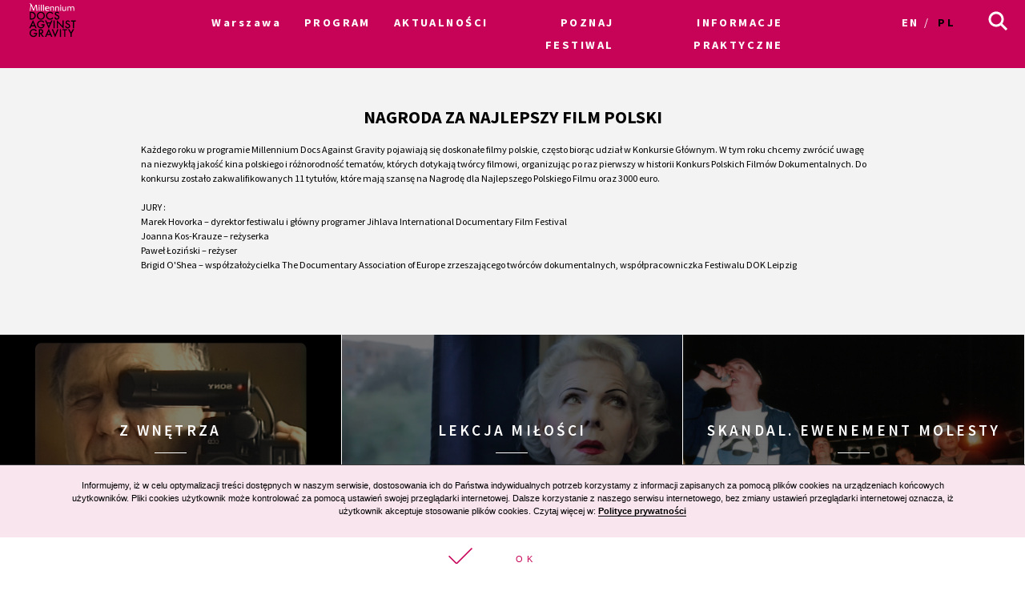

--- FILE ---
content_type: text/html; charset=UTF-8
request_url: https://archiwum2020.wkinach.mdag.pl/17/pl/warszawa/contest/Best+Polish+Film+Award
body_size: 12922
content:




<!DOCTYPE html>
<html lang="pl-PL">
<head>
    <meta http-equiv="content-type" content="text/html; charset=UTF-8">
    <!-- ::::::::::::::::::::::::::::::::::::::::::::::::::::::::::::::::::::::::::::::::::::::::::::::::::::::: -->
    <meta name="web_author" content="Design by: Marta Lissowska, Underscores.me coded by dadmor@gmail.com and reorganized by GsiTeK">
    <!-- ::::::::::::::::::::::::::::::::::::::::::::::::::::::::::::::::::::::::::::::::::::::::::::::::::::::: -->
    <meta charset="UTF-8">
    <meta name="viewport" content="width=device-width, initial-scale=1">
    <meta name="google-site-verification" content="ckA5av-Wprfp6npbfppGxgo3YVsU69fSN6zoDZ9Twnw">
    <meta name="description" content="Festiwal Filmowy Millennium Docs Against Gravity to największy festiwal filmów dokumentalnych w Polsce, odbywający się w 6 miastach w tym samym czasie. 17. edycja odbędzie się w dn. 8-22 maja 2020 r."/>
    <link rel="profile" href="http://gmpg.org/xfn/11">

    <title>17. Festiwal Filmowy Millennium Docs Against Gravity –             Nagroda za Najlepszy Film Polski
    </title>

    <!-- Social Warfare v2.3.2 https://warfareplugins.com -->
    <style>@font-face {font-family: "sw-icon-font";src:url("http://docsag.pl/wp-content/plugins/social-warfare/fonts/sw-icon-font.eot?ver=2.3.2");src:url("http://docsag.pl/wp-content/plugins/social-warfare/fonts/sw-icon-font.eot?ver=2.3.2#iefix") format("embedded-opentype"),url("http://docsag.pl/wp-content/plugins/social-warfare/fonts/sw-icon-font.woff?ver=2.3.2") format("woff"), url("http://docsag.pl/wp-content/plugins/social-warfare/fonts/sw-icon-font.ttf?ver=2.3.2") format("truetype"),url("http://docsag.pl/wp-content/plugins/social-warfare/fonts/sw-icon-font.svg?ver=2.3.2#1445203416") format("svg");font-weight: normal;font-style: normal;}</style>
    <!-- Social Warfare v2.3.2 https://warfareplugins.com -->

    <link rel="dns-prefetch" href="http://s.w.org/">
    <link rel="stylesheet" id="under-world-style-css" href="/css/normalize.css" type="text/css" media="all">
        <style type="text/css">
        img.wp-smiley,
        img.emoji {
            display: inline !important;
            border: none !important;
            box-shadow: none !important;
            height: 1em !important;
            width: 1em !important;
            margin: 0 .07em !important;
            vertical-align: -0.1em !important;
            background: none !important;
            padding: 0 !important;
        }
    </style>
    <link rel="stylesheet" id="taxonomy-image-plugin-public-css" href="/css/style_003.css" type="text/css" media="screen">
    <link rel="stylesheet" id="social_warfare-css" href="/css/style.css" type="text/css" media="all">
    <link rel="stylesheet" id="under-world-style-css" href="/css/style_002.css" type="text/css" media="all">
    <link rel="stylesheet" id="generated-style-css" href="/css/oldStyle.css" type="text/css" media="all">
    <link rel="stylesheet" id="wppb_stylesheet-css" href="/css/style-front-end.css" type="text/css" media="all">

    
            <meta property="og:site_name" content="17. Festiwal Filmowy Millennium Docs Against Gravity">
        <meta property="og:url" content="https%3A%2F%2Farchiwum2020.wkinach.mdag.pl%2F17%2Fpl%2Fwarszawa%2Fcontest%2FBest%2BPolish%2BFilm%2BAward">
        <meta property="og:title" content="17. Festiwal Filmowy Millennium Docs Against Gravity">
        <meta property="og:description" content="17. Festiwal Filmowy Millennium Docs Against Gravity">
        <meta property="og:type" content="article">
        <meta property="og:locale" content="pl_PL">

        <meta property="og:image" content="https://archiwum2020.wkinach.mdag.pl/socialImage.png" />
        <meta property="og:image:width" content="1000" />
        <meta property="og:image:height" content="1000" />
        <meta name="twitter:image" content="https://archiwum2020.wkinach.mdag.pl/socialImage.png">
            
        <meta name="twitter:card" content="summary">
        <meta name="twitter:title" content="17. Festiwal Filmowy Millennium Docs Against Gravity">
        <meta name="twitter:description" content="17. Festiwal Filmowy Millennium Docs Against Gravity">
        <meta name="twitter:domain" content="https://archiwum2020.wkinach.mdag.pl">
    
    <style type="text/css">
        .recentcomments a{
            display:inline !important;
            padding:0 !important;
            margin:0 !important;
        }
    </style>

    <!--[if lte IE 10]>
    <style>
        #promo-slider{
            display:none;
        }
        .pre-f-1, .pre-f-2{
            float:left;
        }
        .home article{display:block; float:left; width:33.33%;}
    </style>
    <![endif]-->

    

</head>

<body class="">

<div id="infoModal2" class="modal"><div class="modal-content" style="min-height:200px"><span class="infoClose2"><img src="/old/agravity/krzyzyk-popup.svg" width="20"></span><a id="modal-more2" class="more-btn" style="display:none">Pełny opis</a><div id="myModalContent2"></div></div></div>

    <div id="page" class="hfeed site">

        <header id="masthead" class="site-header" role="banner">
            <div class="site-logotype">




                <nav id="site-navigation" class="main-navigation " role="navigation" onmouseleave="menu_out();" style="">

                    <a href="/17/pl/warszawa/homepage">
                        <img id="small-logo" class="small-logo" src="/img/logo%2520M%2520DAG%2520male.svg">
                    </a>


                    <button class="menu-toggle" aria-controls="primary-menu" aria-expanded="false"></button>


                    <div id="menu-core" class="menu-warszawa-en-container">
    <ul  class="menu nav-menu" aria-expanded="false">
        <li class="menu-item menu-item-type-custom menu-item-object-custom menu-item-home menu-item-has-children" aria-haspopup="true"><a href="/17/pl/warszawa/homepage">Warszawa</a>
            <ul class="sub-menu">
                                <li class="menu-item menu-item-type-custom menu-item-object-custom menu-item-home"><a href="/17/pl/warszawa/homepage">Warszawa</a></li>
                                <li class="menu-item menu-item-type-custom menu-item-object-custom menu-item-home"><a href="/17/pl/Wroclaw/homepage">Wrocław</a></li>
                                <li class="menu-item menu-item-type-custom menu-item-object-custom menu-item-home"><a href="/17/pl/Gdynia/homepage">Gdynia</a></li>
                                <li class="menu-item menu-item-type-custom menu-item-object-custom menu-item-home"><a href="/17/pl/Katowice/homepage">Katowice</a></li>
                                <li class="menu-item menu-item-type-custom menu-item-object-custom menu-item-home"><a href="/17/pl/Poznan/homepage">Poznań</a></li>
                                <li class="menu-item menu-item-type-custom menu-item-object-custom menu-item-home"><a href="/17/pl/Bydgoszcz/homepage">Bydgoszcz</a></li>
                                <li class="menu-item menu-item-type-custom menu-item-object-custom menu-item-home"><a href="/17/pl/Lublin/homepage">Lublin</a></li>
                            </ul>
        </li>

                        <li id="menu-item-1" class="menu-item-has-children menu-item menu-item-type-post_type menu-item-object-page current-menu-item page_item current_page_item"><a href="#">PROGRAM</a>
                                            <ul class="sub-menu">
                                                            <li id="menu-item-2861" class="menu-item menu-item-type-custom menu-item-object-custom"><a href="/17/pl/warszawa/movies">Filmy A-Z</a></li>
                                                            <li id="menu-item-2862" class="menu-item menu-item-type-custom menu-item-object-custom"><a href="/17/pl/warszawa/calendar/show">Kalendarz</a></li>
                                                            <li id="menu-item-2863" class="menu-item menu-item-type-custom menu-item-object-custom"><a href="/17/pl/warszawa/sections">Sekcje filmowe</a></li>
                                                            <li id="menu-item-2864" class="menu-item menu-item-type-custom menu-item-object-custom"><a href="/17/pl/warszawa/contests">Konkursy</a></li>
                                                            <li id="menu-item-2865" class="menu-item menu-item-type-custom menu-item-object-custom"><a href="/17/pl/warszawa/EventCategories">Wydarzenia towarzyszące</a></li>
                                                            <li id="menu-item-2866" class="menu-item menu-item-type-custom menu-item-object-custom"><a href="/17/pl/warszawa/myProgram">Mój program</a></li>
                                                            <li id="menu-item-2867" class="menu-item menu-item-type-custom menu-item-object-custom"><a href="/17/pl/warszawa/Guests">Goście</a></li>
                                                    </ul>
                                    </li>
                        <li id="menu-item-2" class=" menu-item menu-item-type-post_type menu-item-object-page current-menu-item page_item current_page_item"><a href="/17/pl/warszawa/aktualnosci">AKTUALNOŚCI</a>
                                    </li>
                        <li id="menu-item-3" class="menu-item-has-children menu-item menu-item-type-post_type menu-item-object-page current-menu-item page_item current_page_item"><a href="#">POZNAJ FESTIWAL</a>
                                            <ul class="sub-menu">
                                                            <li id="menu-item-81" class="menu-item menu-item-type-custom menu-item-object-custom"><a href="/17/pl/warszawa/page/O-festiwalu-1">O festiwalu</a></li>
                                                            <li id="menu-item-82" class="menu-item menu-item-type-custom menu-item-object-custom"><a href="https://www.communication.mdag.pl/home-pl">Komunikacja MDAG</a></li>
                                                            <li id="menu-item-83" class="menu-item menu-item-type-custom menu-item-object-custom"><a href="/17/pl/warszawa/page/partnerzy-festiwalu">Partnerzy festiwalu</a></li>
                                                            <li id="menu-item-84" class="menu-item menu-item-type-custom menu-item-object-custom"><a href="/17/pl/warszawa/page/Archiwum">Archiwum</a></li>
                                                    </ul>
                                    </li>
                        <li id="menu-item-4" class="menu-item-has-children menu-item menu-item-type-post_type menu-item-object-page current-menu-item page_item current_page_item"><a href="#">INFORMACJE PRAKTYCZNE</a>
                                            <ul class="sub-menu">
                                                            <li id="menu-item-11" class="menu-item menu-item-type-custom menu-item-object-custom"><a href="/17/pl/warszawa/page/Informacja-1">Bilety i informacje praktyczne</a></li>
                                                            <li id="menu-item-12" class="menu-item menu-item-type-custom menu-item-object-custom"><a href="/17/pl/warszawa/page/Regulamin-17.-Festiwalu-Filmowego-Millennium-Docs-Against-Gravity-w-Warszawie--4-13-wrzesnia-2020">Regulamin festiwalu</a></li>
                                                            <li id="menu-item-13" class="menu-item menu-item-type-custom menu-item-object-custom"><a href="/17/pl/warszawa/page/Zasady-funkcjonowania-karnetow-na">Zasady funkcjonowania karnetów</a></li>
                                                            <li id="menu-item-14" class="menu-item menu-item-type-custom menu-item-object-custom"><a href="/17/pl/warszawa/page/Karnety-FAQ">FAQ – informacje o karnetach</a></li>
                                                            <li id="menu-item-15" class="menu-item menu-item-type-custom menu-item-object-custom"><a href="/17/pl/warszawa/page/Zasady-funkcjonowania-akredytacji-na-17.-warszawskiej-edycji-Festiwalu-Filmowego-Millennium-Docs-Against">Zasady funkcjonowania akredytacji</a></li>
                                                    </ul>
                                    </li>
        
    </ul>
</div>


<ul id="main-langs">

    <li class="lang-item lang-item-8 lang-item-en lang-item-first "><a hreflang="en-GB" href="/17/en/warszawa/contest/Best+Polish+Film+Award" lang="en-GB">en</a></li>
    <li class="lang-item lang-item-11 lang-item-pl current-lang"><a hreflang="pl-PL" href="/17/pl/warszawa/contest/Best+Polish+Film+Award" lang="pl-PL">pl</a></li>

</ul>

<ul id="menu-s-ico">
    <li class="menu-item-has-children">
        <svg xmlns="http://www.w3.org/2000/svg" viewBox="0" style="">
            <path class="st0" d="M24.1,21.9l-6.4-6.4c1.1-1.6,1.8-3.5,1.8-5.6c0-5.2-4.3-9.5-9.5-9.5S0.5,4.8,0.5,10s4.3,9.5,9.5,9.5
									c2.1,0,4-0.7,5.6-1.8l6.4,6.4L24.1,21.9z M3.5,10c0-3.6,2.9-6.5,6.5-6.5s6.5,2.9,6.5,6.5s-2.9,6.5-6.5,6.5S3.5,13.6,3.5,10z"></path>
        </svg>
    </li>

    <form method="get" id="searchform" action="/17/pl/warszawa/searchResult">
        <input style="" value="" name="searchString" type="text">
        <button type="submit" id="searchsubmit"><svg xmlns="http://www.w3.org/2000/svg" viewBox="0" style="">
                <path class="st0" d="M24.1,21.9l-6.4-6.4c1.1-1.6,1.8-3.5,1.8-5.6c0-5.2-4.3-9.5-9.5-9.5S0.5,4.8,0.5,10s4.3,9.5,9.5,9.5
									c2.1,0,4-0.7,5.6-1.8l6.4,6.4L24.1,21.9z M3.5,10c0-3.6,2.9-6.5,6.5-6.5s6.5,2.9,6.5,6.5s-2.9,6.5-6.5,6.5S3.5,13.6,3.5,10z"></path>
            </svg></button>
    </form>

</ul>


<script>
    var classname = document.getElementsByClassName("menu-item-has-children");
    if(window.innerWidth <= 640) {

        window.onload = function () {

            var arr = Array.from(document.getElementsByClassName("menu-item-has-children"));

            arr.forEach(
                function (elementParent) {
                    elementParent.childNodes.forEach(
                        function (element) {
                            if(element.classList == "sub-menu") {

                                var newElement = document.createElement('img');
                                newElement.className = 'mobileMenuArrow';
                                newElement.src = '/old/img/arrowDown.svg';
                                newElement.setAttribute("height", "10");
                                newElement.setAttribute("width", "20");
                                newElement.setAttribute("alt", ">");
                                elementParent.childNodes[0].appendChild(newElement);

                                console.log(elementParent.childNodes);

                            }
                        }
                    )
                }
            )

        }


        /*
         if (document.getElementsByClassName("menu-item-has-children").childNodes[1]) {
         classname.style.backgroundColor = 'black';
         }
         */

        console.log('640 init');

        for (var i = 0; i < classname.length; i++) {
            classname[i].addEventListener("click", function(event){

                if(event.target.tagName == "IMG") {
                    var target = event.target.parentNode;
                } else {
                    var target = event.target;
                }

                var sub = document.getElementsByClassName("sub-menu");
                for (i = 0; i < sub.length; i++) {
                    sub[i].style.display = "none";
                }

                if (target.getElementsByTagName("IMG")[0].datasrc != '1') {
                    target.getElementsByTagName("IMG")[0].src = '/old/img/arrowUp.svg';
                    target.parentNode.getElementsByClassName("sub-menu")[0].style.display = 'block';
                    target.getElementsByTagName("IMG")[0].datasrc = '1';
                } else {
                    target.getElementsByTagName("IMG")[0].src = '/old/img/arrowDown.svg';
                    target.parentNode.getElementsByClassName("sub-menu")[0].style.display = 'none';
                    target.getElementsByTagName("IMG")[0].datasrc = '0'
                }


                event.preventDefault();


                /*var sub =  this.getElementsByClassName("sub-menu");
                 sub[0].setAttribute(
                 "style", "display:block !important; opacity:1;");*/
            });
        }
    } else {
        var menu_out = function(){
            document.getElementById('content').style['margin-top'] = '0px';
            /*document.getElementById('small-logo').setAttribute(
             "style", "opacity:0;");*/
            document.getElementById('main-logo').style.opacity = '1';
        }
        var myFunction = function() {
            var selects = document.getElementsByClassName("sub-menu");
            for(var i =0, il = selects.length;i<il;i++){

            }
            var sub =  this.getElementsByClassName("sub-menu");
            if (selects) {
                document.getElementById('content').style['margin-top'] = sub[0].offsetHeight-60+"px";
                /*document.getElementById('small-logo').setAttribute(
                 "style", "opacity:1;");*/
                document.getElementById('main-logo').style.opacity = '0';
            }else{
                console.log(document.getElementById('content').style['margin-top']);
            }
        };
        for (var i = 0; i < classname.length; i++) {
            classname[i].addEventListener('mouseover', myFunction, false);
        }
    }
</script>



                </nav><!-- #site-navigation -->




                <br>


            </div>
        </header><!-- #masthead -->


        
    <div id="primary" class="content-area">
        <main id="main" class="site-main" role="main">



            <header class="page-header contest-header">
                <div class="contest-content">
                    <h1 class="page-title">Nagroda za Najlepszy Film Polski</h1>
                    <div class="taxonomy-description">
                      						        <p>Każdego roku w programie Millennium Docs Against Gravity pojawiają się doskonałe filmy polskie, często biorąc udział w Konkursie Gł&oacute;wnym. W tym roku chcemy zwr&oacute;cić uwagę<br />
na niezwykłą jakość kina polskiego i r&oacute;żnorodność temat&oacute;w, kt&oacute;rych dotykają tw&oacute;rcy filmowi, organizując po raz pierwszy w historii Konkurs Polskich Film&oacute;w Dokumentalnych. Do konkursu zostało zakwalifikowanych 11 tytuł&oacute;w, kt&oacute;re mają szansę na Nagrodę dla Najlepszego Polskiego Filmu oraz 3000 euro.</p>

<p>JURY :<br />
Marek Hovorka &ndash; dyrektor festiwalu i gł&oacute;wny programer Jihlava International Documentary Film Festival<br />
Joanna Kos-Krauze &ndash; reżyserka<br />
Paweł Łoziński &ndash; reżyser<br />
Brigid O&#39;Shea &ndash; wsp&oacute;łzałożycielka The Documentary Association of Europe zrzeszającego tw&oacute;rc&oacute;w dokumentalnych, wsp&oacute;łpracowniczka Festiwalu DOK Leipzig</p>
						                        </div>
                </div>
            </header>


            <div class="entry-contest-contest"></div>

                            <a class="std-box" href="/17/pl/warszawa/movie/Z-wnetrza" style="background-image:url('/uploads/movies/Z-wnetrza5f2a57ae6bace.jpg')">
                    <div class="mask"></div>
                    <div style="z-index:10">
                        <div class="box-entry-title">Z wnętrza</div>
                        <div class="decorator-line"></div>
                        <div class="box-description">
                            <div class="entry-movie-box-description">From Within</div>
                        </div>
                    </div>
                </a>
                            <a class="std-box" href="/17/pl/warszawa/movie/Lekcja-milosci" style="background-image:url('/uploads/movies/Lekcja-milosci5f2a5a1a9b11d.jpg')">
                    <div class="mask"></div>
                    <div style="z-index:10">
                        <div class="box-entry-title">Lekcja miłości</div>
                        <div class="decorator-line"></div>
                        <div class="box-description">
                            <div class="entry-movie-box-description">Lessons of Love</div>
                        </div>
                    </div>
                </a>
                            <a class="std-box" href="/17/pl/warszawa/movie/Skandal.-Ewenement" style="background-image:url('/uploads/movies/Skandal.-Ewenement5f36254b75fbe.jpeg')">
                    <div class="mask"></div>
                    <div style="z-index:10">
                        <div class="box-entry-title">Skandal. Ewenement Molesty</div>
                        <div class="decorator-line"></div>
                        <div class="box-description">
                            <div class="entry-movie-box-description">Scandal</div>
                        </div>
                    </div>
                </a>
                            <a class="std-box" href="/17/pl/warszawa/movie/Blizny" style="background-image:url('/uploads/movies/Blizny5f3fd9332e838.jpeg')">
                    <div class="mask"></div>
                    <div style="z-index:10">
                        <div class="box-entry-title">Blizny</div>
                        <div class="decorator-line"></div>
                        <div class="box-description">
                            <div class="entry-movie-box-description">Scars</div>
                        </div>
                    </div>
                </a>
                            <a class="std-box" href="/17/pl/warszawa/movie/Sprobujmy-skoczyc-do" style="background-image:url('/uploads/movies/Sprobujmy-skoczyc-do5f2ed54ede2d0.jpeg')">
                    <div class="mask"></div>
                    <div style="z-index:10">
                        <div class="box-entry-title">Spróbujmy skoczyć do studni</div>
                        <div class="decorator-line"></div>
                        <div class="box-description">
                            <div class="entry-movie-box-description">Let&#039;s try to jump into the well</div>
                        </div>
                    </div>
                </a>
                            <a class="std-box" href="/17/pl/warszawa/movie/Jeszcze-zdaze" style="background-image:url('/uploads/movies/Jeszcze-zdaze5f2d34ab84b08.jpeg')">
                    <div class="mask"></div>
                    <div style="z-index:10">
                        <div class="box-entry-title">Jeszcze zdążę</div>
                        <div class="decorator-line"></div>
                        <div class="box-description">
                            <div class="entry-movie-box-description">The Time Busters</div>
                        </div>
                    </div>
                </a>
                            <a class="std-box" href="/17/pl/warszawa/movie/Sciana-cieni" style="background-image:url('/uploads/movies/Sciana-cieni5f2a5c99bddde.jpg')">
                    <div class="mask"></div>
                    <div style="z-index:10">
                        <div class="box-entry-title">Ściana cieni</div>
                        <div class="decorator-line"></div>
                        <div class="box-description">
                            <div class="entry-movie-box-description">The Wall of Shadows</div>
                        </div>
                    </div>
                </a>
                            <a class="std-box" href="/17/pl/warszawa/movie/Tony-Halik" style="background-image:url('/uploads/movies/Tony-Halik5f2a5e28bc0b0.jpg')">
                    <div class="mask"></div>
                    <div style="z-index:10">
                        <div class="box-entry-title">Tony Halik</div>
                        <div class="decorator-line"></div>
                        <div class="box-description">
                            <div class="entry-movie-box-description">Tony Halik</div>
                        </div>
                    </div>
                </a>
                            <a class="std-box" href="/17/pl/warszawa/movie/Powiedz-tak-lub" style="background-image:url('/uploads/movies/Powiedz-tak-lub5f2a5e413fd86.jpg')">
                    <div class="mask"></div>
                    <div style="z-index:10">
                        <div class="box-entry-title">Powiedz tak lub nie</div>
                        <div class="decorator-line"></div>
                        <div class="box-description">
                            <div class="entry-movie-box-description">Say Yes / No</div>
                        </div>
                    </div>
                </a>
                            <a class="std-box" href="/17/pl/warszawa/movie/Wieloryb-z" style="background-image:url('/uploads/movies/Wieloryb-z5f2ef1a94cda5.jpeg')">
                    <div class="mask"></div>
                    <div style="z-index:10">
                        <div class="box-entry-title">Wieloryb z Lorino</div>
                        <div class="decorator-line"></div>
                        <div class="box-description">
                            <div class="entry-movie-box-description">The Whale from Lorino</div>
                        </div>
                    </div>
                </a>
                            <a class="std-box" href="/17/pl/warszawa/movie/Miedzy-nami" style="background-image:url('/uploads/movies/Miedzy-nami5f2a5e913068b.jpg')">
                    <div class="mask"></div>
                    <div style="z-index:10">
                        <div class="box-entry-title">Między nami</div>
                        <div class="decorator-line"></div>
                        <div class="box-description">
                            <div class="entry-movie-box-description">Between Us</div>
                        </div>
                    </div>
                </a>
                            <a class="std-box" href="/17/pl/warszawa/movie/Quebonafide%253A-Romantic-Psycho" style="background-image:url('/uploads/movies/Quebonafide3A-Romantic-Psycho5f3623c38db8d.jpeg')">
                    <div class="mask"></div>
                    <div style="z-index:10">
                        <div class="box-entry-title">Quebonafide: Romantic Psycho Film</div>
                        <div class="decorator-line"></div>
                        <div class="box-description">
                            <div class="entry-movie-box-description">Quebonafide: Romantic Psycho Film</div>
                        </div>
                    </div>
                </a>
            
        </main><!-- #main -->
    </div>




        <div class="section"> &nbsp; </div>
        
        <div id="prefooter">
            <a href="http://www.againstgravity.pl/sklep" class="pre-f-1" style="background-image:url('/old/agravity/DOC-SHOP.png'); background-size:cover;">
                <div class="doc-shop"></div>
                <div style="z-index:10">
                    <div class="entry-title">Doc shop</div>
                    <div class="decorator-line"></div>
                    <div class="box-description">Kup nasze filmy na DVD</div>
                </div>
            </a>
            <div class="pre-f-1">
                <div class="entry-title">NEWSLETTER</div>
                <div class="decorator-line"></div>
                <div class="box-description">Zapisz się do newslettera</div>

                <form name="appbundle_newsletter_form" method="post" class="newsletterForm">
<input type="email" id="appbundle_newsletter_form_email" name="appbundle_newsletter_form[email]" required="required" class="email form-control" placeholder="Adres e-mail" />
<br>
<input src="/img/strzalka%252040%2520px%2520biala.svg" name="image" type="image">
<input type="hidden" id="appbundle_newsletter_form__token" name="appbundle_newsletter_form[_token]" value="1QyjmN_H66FHP0nhJmy4ywIAoU8IJxPVgoYmFqwvCQI" /></form>

<script>
    var modal2 = document.getElementById('infoModal2');
    var content2 = document.getElementById('myModalContent2');
    var close2 = document.getElementsByClassName("infoClose2")[0];

    

    close2.onclick = function() {
        modal2.style.display = "none";
    }
</script>



            </div>
            <div class="pre-f-2">
                <a class="pre-f-2-2 box-description" target="_blank" href="https://www.youtube.com/MillenniumDocsAgainstGravityFilmFestival">
                    <img style="width:auto; height:80%" src="/img/youtuba%252063x44px.svg">
                    <div class="sub">YouTube</div>
                    <div></div>
                </a>
                <div class="pre-f-2-3">
                    <a class="pre-f-2-3-1 box-description" target="_blank" href="https://www.instagram.com/millenniumdocsagainstgravity/">
                        <img style="width:auto; height:80%" src="/img/instagram%252044px.svg">
                        <div class="sub">Instagram</div>
                    </a>
                    <a class="pre-f-2-3-1 box-description" target="_blank" href="https://www.facebook.com/MillenniumDocsAgainstGravity/">
                        <img style="width:auto; height:80%" src="/img/fb%252044px.svg">
                        <div class="sub">Facebook</div>
                    </a>
                    <a class="pre-f-2-3-1 box-description" target="_blank" href="https://twitter.com/againstxgravity">
                        <img style="width:auto; height:80%" src="/img/twitter%252044px.svg">
                        <div class="sub">Twitter</div>
                    </a>
                </div>
            </div>
        </div>

        <footer id="colophon" class="site-footer" role="contentinfo">
            <div class="site-info1">
                <a href="http://againstgravity.pl/">

                    <svg version="1.1" id="Layer_1" xmlns="http://www.w3.org/2000/svg" xlink="http://www.w3.org/1999/xlink" x="0px" y="0px" width="60" height="100" viewBox="34.087 -20 527.105 881.891" enable-background="new 34.087 -20 527.105 881.891" xml:space="preserve">
                    <g>
                        <rect x="54.087" fill="#FFFFFF" stroke="#FFFFFF" stroke-width="40" stroke-miterlimit="10" width="487.105" height="841.891"></rect>
                        <g>
                            <path fill="#009FE3" d="M85.483,29.662v411.411c0,0,59.516,116.143,212.254,116.143s212.446-116.143,212.446-116.143V29.662
                                H85.483z"></path>
                            <path d="M509.99,588.032H85.483v-85.71c0,0,57.204,64.908,212.254,64.908c155.049,0,212.446-64.908,212.446-64.908v85.71H509.99z"></path>
                            <path fill="#FFFFFF" d="M297.737,84.94c59.708,0,108.245,48.344,108.245,108.246c0,94.378-108.245,245.19-108.245,335.523
                                c0-90.333-108.246-241.145-108.246-335.523C189.683,133.285,238.028,84.94,297.737,84.94z"></path>
                            <path fill="#83D0F5" d="M297.929,108.631c49.308,0,89.178,42.374,89.178,94.571c0,82.436-89.178,214.18-89.178,292.957
                                c0-78.776-89.178-210.713-89.178-292.957C208.751,151.005,248.621,108.631,297.929,108.631z"></path>
                            <path fill="#FFFFFF" d="M298.507,161.598c46.996-6.548,87.443,25.81,87.443,76.658c0,75.31-88.021,181.244-88.021,267.533
                                c0-80.703-63.753-182.785-63.753-257.902C234.368,197.423,265.764,166.221,298.507,161.598z"></path>
                            <path fill="#FFFFFF" d="M388.647,235.752c0,41.988-33.898,75.888-75.887,75.888s-75.888-33.899-75.888-75.888
                                c0-41.989,34.092-75.888,75.888-75.888S388.647,193.764,388.647,235.752z"></path>
                            <g>
                                <path d="M122.656,699.745l-2.504-22.535h-13.482l-2.504,22.535h-21.38l13.676-91.488h34.092l14.06,91.488H122.656z
                                     M113.603,618.657l-5.008,43.145h9.631L113.603,618.657z"></path>
                                <path d="M204.322,695.315c-5.008,5.393-11.941,5.393-22.343,5.393c-10.593,0-17.72,0-22.728-5.393
                                    c-4.43-4.815-4.815-11.171-4.815-20.417v-42.373c0-9.053,0.386-15.409,4.815-20.225c4.623-5.008,11.749-5.585,22.728-5.585
                                    c10.786,0,17.72,0.577,22.15,5.585c4.237,4.623,4.622,11.172,4.622,20.225v4.814h-20.224v-7.704c0-5.393-1.349-6.549-6.356-6.549
                                    s-6.355,1.156-6.355,6.549v48.152c0,5.2,1.348,6.356,6.355,6.356s6.356-1.156,6.356-6.356v-11.749h-6.163v-16.372h26.58v25.039
                                    C209.137,684.145,208.751,690.5,204.322,695.315z"></path>
                                <path d="M256.518,699.745l-2.504-22.535h-13.482l-2.504,22.535h-21.572l13.676-91.488h34.092l14.061,91.488H256.518z
                                     M247.273,618.657l-5.008,43.145h9.631L247.273,618.657z"></path>
                                <path d="M288.491,699.745v-91.488h21.379v91.488H288.491z"></path>
                                <path d="M361.104,699.745l-16.757-74.347l1.349,74.347h-19.261v-91.488h30.047l16.564,72.228l-1.156-72.228h19.262v91.488
                                    H361.104z"></path>
                                <path d="M432.369,700.708h-5.586c-18.104,0-23.69-5.2-23.69-21.765v-10.016h19.646v8.86c0,5.008,1.733,6.549,6.164,6.549
                                    c5.008,0,6.355-1.541,6.355-6.741v-6.356c0-2.889-0.192-5.008-1.733-6.934c-2.889-3.467-8.282-3.467-15.023-5.394
                                    c-12.134-3.467-15.601-8.859-15.601-21.379v-8.475c0-15.602,5.008-22.15,21.379-22.15h6.356c9.438,0,15.794,1.541,19.646,5.2
                                    c3.66,3.467,3.853,8.668,3.853,16.18v7.126h-18.876v-5.586c0-5.777-1.155-7.126-5.778-7.126c-4.43,0-5.778,1.349-5.778,6.356
                                    v5.971c0,8.089,5.586,7.896,16.564,10.979c11.942,3.467,15.409,8.475,15.409,20.994v12.327
                                    C455.483,694.545,448.74,700.708,432.369,700.708z"></path>
                                <path d="M495.738,624.436v75.117h-21.38v-75.117h-14.253v-16.372h50.078v16.372H495.738z"></path>
                                <path fill="#009FE3" d="M135.561,806.836c-4.815,5.393-11.942,5.393-22.343,5.393c-10.594,0-17.913,0-22.921-5.393
                                    c-4.43-4.815-4.814-11.364-4.814-20.417v-42.374c0-9.053,0.385-15.408,4.814-20.224c4.623-5.008,11.749-5.586,22.921-5.586
                                    c10.786,0,17.72,0.578,22.149,5.586c4.237,4.623,4.623,11.171,4.623,20.224v4.815h-20.224v-7.704
                                    c0-5.394-1.349-6.356-6.356-6.356s-6.549,1.156-6.549,6.356v48.152c0,5.393,1.349,6.548,6.549,6.548
                                    c5.008,0,6.356-1.155,6.356-6.548v-11.75h-6.164v-16.371h26.58v25.039C140.183,795.664,139.798,802.021,135.561,806.836z"></path>
                                <path fill="#009FE3" d="M197.388,771.203c9.63,1.348,14.253,6.549,14.253,15.986v24.076h-20.994v-23.113
                                    c0-6.549-2.119-8.282-8.282-8.282h-3.468v31.396h-21.379v-91.489h22.149c23.306,0,32.551,3.467,32.551,23.498v10.401
                                    C212.026,764.27,207.788,769.277,197.388,771.203z M190.839,742.312c0-5.393-1.733-6.549-6.934-6.549h-5.201v28.313h5.201
                                    c5.2,0,6.934-1.155,6.934-6.549V742.312z"></path>
                                <path fill="#009FE3" d="M264.8,811.073l-2.504-22.535h-13.482l-2.504,22.535h-21.379l13.675-91.489h34.092l14.061,91.489H264.8z
                                     M255.555,730.178l-5.008,43.144h9.631L255.555,730.178z"></path>
                                <path fill="#009FE3" d="M341.266,811.073h-34.284l-12.712-91.489h21.957l7.896,80.125l8.09-80.125h21.957L341.266,811.073z"></path>
                                <path fill="#009FE3" d="M368.423,811.073v-91.489h21.38v91.489H368.423z"></path>
                                <path fill="#009FE3" d="M436.029,735.956v75.117H414.65v-75.117h-14.253v-16.372h49.885v16.372H436.029z"></path>
                                <path fill="#009FE3" d="M493.811,781.411v29.662h-21.379v-29.662l-18.876-61.827h21.572l8.86,41.411l8.282-41.411h20.224
                                    L493.811,781.411z"></path>
                            </g>
                            <path fill="#FFFFFF" d="M248.621,171.614c-5.008,11.557-15.794,17.72-24.461,14.061c-8.668-3.66-11.557-15.987-6.741-27.351
                                c4.814-11.364,15.794-17.72,24.461-14.06C250.355,147.923,253.437,160.25,248.621,171.614z"></path>
                        </g>
                    </g>
                    </svg>
                </a>


                <div class="line">Against Gravity (c) 2004-2016</div>
            </div>
            <div class="site-info2">
                <div>
                    AGAINST GRAVITY<br>
                    <p>ul. Bukowińska 26C / 12<br>
                        02-703 Warszawa<br>
                        tel./fax: +48 22 566 37 99<br>
                        kontakt@againstgravity.pl</p>
                </div>
                <div class="line">Contact</div>
            </div>
            <div class="site-info3">
                <div class="site-info3-1">
                    <div class="site-info3-1-0">
                        <img style="width:100%; height:auto" src="/img/logo%2520millennium%2520stopka.svg">
                        <div class="footer-text"></div>
                    </div>
                    <div>
                        <div class="site-info3-1-1">
                            <img style="width:12em; height:auto; margin:0.3em" src="/img/logo%2520pisf%2520stopka.svg">
                            <img style="width:16em; height:auto; margin:0.3em" src="/img/footer3c.png">
                            <img style="width:7em; height:auto; margin:0.7em" src="/img/MinisterstwoKultury.svg">
                            <img style="width:8em; height:auto; margin:0.3em" src="/img/tvpkultura.svg">
                        </div>
                        <div class="footer-text"></div>
                    </div>
                    <div>
                        <div class="footer-text"></div>
                    </div>
                    <div>
                        <div class="footer-text"></div>
                    </div>
                </div>
                <div class="line">Main sponsor</div>
            </div>
        </footer>
    </div>


    <style>

        /* MODAL */
        /* The Modal (background) */
        .modal {
            display: none; /* Hidden by default */
            position: fixed; /* Stay in place */
            z-index: 200; /* Sit on top */
            left: 0;
            top: 0;
            width: 100%; /* Full width */
            height: 100%; /* Full height */
            overflow: auto; /* Enable scroll if needed */
            background-color: rgb(0,0,0); /* Fallback color */
            background-color: rgba(0,0,0,0.4); /* Black w/ opacity */
        }
        .modal-title{
            text-transform: uppercase;
            font-weight:bold;
            font-size: 1.2em;
        }
        .modal-title-ang{
            font-style: italic;
            font-family: 'Lora', sans-serif;
            margin: 0;
        }
        .modal-movie-meta{
            letter-spacing: 0.1em;
            margin: 5px 0;
            font-family: 'Lora', sans-serif;
        }
        .modal-content-desc{
            font-family: 'Lora', sans-serif;
        }
        /* Modal Content/Box */
        .modal-content {
            font-size: 0.75em;
            font-family: "Source Sans Pro",sans-serif;
            background-color: #fefefe;
            margin: 10% auto; /* 15% from the top and centered */
            padding: 20px;
            border: 1px solid #888;
            width: 50%; /* Could be more or less, depending on screen size */
        }

        #myModalContent2 {
            margin-top: 50px;
        }

        /* The Close Button */
        .close, .infoClose2 {
            color: #aaa;
            float: right;
            font-size: 24px;
            font-weight: bold;
            line-height: 15px;
            margin: 0.5em;
        }

        .more-btn{
            /*color: #C70358;*/
            border: 1px solid #C70358;
            padding: 0.2em;
            text-transform: uppercase;
            margin: 0.2em;
            font-weight: bold;
            font-size: 1.2em;
            float: right;
            margin-right: 3em;
        }
        .more-btn:hover{
            color: #fff;
            background-color:#C70358
        }

        .close:hover,
        .close:focus {
            color: black;
            text-decoration: none;
            cursor: pointer;
        }
        .pth{
            border-bottom:1px solid #000;
        }
        @media screen and (max-width: 800px){
            .modal-content {
                width: 90%;
                font-size: 1.1em;
            }

            #myModalContent .ticket{
                flex: 1.4 !important;
                text-align: right;
            }
            .projections_table > div:nth-child(1){
                flex: 1.8 !important;
            }
            .projections_table > div:nth-child(2){
                flex: 1.2 !important;
            }

            #myModal{
                margin-top:6em;
            }
            .pth:nth-child(1){
                flex: 1.8 !important;
            }
            .pth:nth-child(2){
                flex: 1.2 !important;
            }
            .pth:nth-child(4){
                flex: 1.4 !important;
            }
            .cal_days{
                display:none;
            }
            #promo-slider .promo-left,
            #promo-slider .promo-right
            {
                display:none !important;
            }
            .promo-center{
                width:100% !important;
                flex: 0 0 100%;
            }
        }
    </style>


    
<script type='text/javascript' src='/old/js/navigation.js'></script>
<script type='text/javascript' src='/old/js/skip-link-focus-fix.js'></script>

<script>

    var masthead_swither = {
        'height':228,
        '_header_smaler':1,
        '_header_bigger':1
    }
    //document.getElementById('small-logo').style.opacity = 0;
    //document.getElementById('small-logo').style['margin-top'] = '-30px';
    //document.getElementById('primary-menu').style['margin-top'] = '0';
    window.addEventListener("scroll",function(h){
        //console.log( masthead_swither.height - window.pageYOffset);
        if(window.pageYOffset>masthead_swither.height){
            header_smaller();
        }else{
            header_bigger();
        }
        function header_smaller(){
            if(masthead_swither._header_smaler == 0){
                return false;
            }
            document.getElementById('small-logo').style.opacity = 1;
            document.getElementById('primary-menu').style['margin-top'] = '6px';
            masthead_swither._header_smaler = 0; masthead_swither._header_bigger = 1;
        }
        function header_bigger(){
            if(masthead_swither._header_bigger == 0){
                //return false;
            }
            //document.getElementById('small-logo').style.opacity = 0;
            //document.getElementById('small-logo').style['margin-top'] = '-30px';
            //document.getElementById('primary-menu').style['margin-top'] = '0';
            masthead_swither._header_smaler = 1; masthead_swither._header_bigger = 0;
        }
    });
</script>


<!-- Google Analytics -->
<script async src="https://www.googletagmanager.com/gtag/js?id=236904064"></script>
<script>
  	window.dataLayer = window.dataLayer || [];
  	function gtag(){dataLayer.push(arguments);}
  	gtag('js', new Date());
  	gtag('config', '236904064');
</script>


    		<style type="text/css">.tplis-cl-cookies:after{content:'';clear:both;display:block}.tplis-cl-cookies{background-color:rgba(248,229,238,1.00);position:fixed;font-family:"Open Sans",sans-serif;bottom:0;border-top:1px solid #3B3939;width:100%;z-index:9000;margin:0;overflow:hidden;border-color:#3B3939;border-width:1px}.tplis-cl-cookies-head h4{border-right-color:#000}.tplis-cl-cookies-buttons:after{clear:both:content:"";display:block}.tplis-cl-cookies-text *{color:#000}.tplis-cl-button-accept,.tplis-cl-button-accept:hover,.tplis-cl-button-accept:focus,.tplis-cl-button-accept:active{background-color:#fff;color:#c70358}.tplis-cl-button-accept svg{fill:#c70358}.tplis-cl-button-refuse,.tplis-cl-button-refuse:hover{background-color:#c70358;color:#FFF}.tplis-cl-button-refuse svg{fill:#FFF}.tplis-cl-cookies-text a{font-weight:bold;-webkit-transition:all 250ms ease-in-out;-moz-transition:all 250ms ease-in-out;-ms-transition:all 250ms ease-in-out;-o-transition:all 250ms ease-in-out;transition:all 250ms ease-in-out;border-bottom:1px solid #000}.tplis-cl-cookies-text a:hover,.tplis-cl-cookies-text a:focus,.tplis-cl-cookies-text a:active{color:#000;opacity:.6}.tplis-cl-container{padding-right:15px;padding-left:15px;margin-right:auto;margin-left:auto;max-width:1170px}.tplis-cl-cookies h4{text-transform:uppercase;letter-spacing:5px;font-size:12pt;margin-top:12px;margin-bottom:5px;font-weight:700}.tplis-cl-cookies p{font-size:8pt;font-weight:400;margin-top:0;margin-bottom:15px;padding-top:5px;padding-bottom:10px;line-height:150%}.tplis-cl-cookies a{text-decoration:none;font-weight:700}.tplis-cl-cookies-text,.tplis-cl-cookies-buttons{text-align:center}.tplis-cl-button-image{padding:10px;padding-top:13px;-webkit-transition:all .1s ease-out;-moz-transition:all .1s ease-out;transition:all .1s ease-out}.tplis-cl-button-image:hover{-ms-transform:scale(1.03);-webkit-transform:scale(1.03);transform:scale(1.03)}.tplis-cl-button-image img{vertical-align:middle;padding:5px}.tplis-cl-button-image p{display:inline;font-weight:400;padding-left:50px;padding-right:50px;text-transform:uppercase;letter-spacing:5px;vertical-align:text-top}.tplis-cl-button-accept{display:inline-block;width:100%}.tplis-cl-button-refuse{display:inline-block;width:50%;float:right}.tplis-cl-is-btn-refuse .tplis-cl-button-accept{width:50%;float:left}@media only screen and (max-width:768px){.tplis-cl-row{margin-right:0;margin-left:0}.tplis-cl-is-btn-refuse .tplis-cl-button-accept{width:100%}.tplis-cl-button-accept,.tplis-cl-button-refuse{width:100%}}@media only screen and (max-width:500px){.tplis-cl-button-image{padding:0;padding-top:12px;padding-bottom:10px;width:260px;margin:0 auto}.tplis-cl-button-image p{display:inline;margin:0;padding:5px}.tplis-cl-button-accept svg{float:left}.tplis-cl-button-refuse svg{float:left}}</style>

    <div class="tplis-cl-cookies" style="bottom: 0px;">    <div class="tplis-cl-container tplis-cl-cookies-text">        <h4></h4>        <div class="tplis-cl-message">
    <p>
                        Informujemy, iż w celu optymalizacji treści dostępnych w naszym serwisie, dostosowania ich do Państwa indywidualnych potrzeb korzystamy z informacji zapisanych za pomocą plików cookies na urządzeniach końcowych użytkowników. Pliki cookies użytkownik może kontrolować za pomocą ustawień swojej przeglądarki internetowej. Dalsze korzystanie z naszego serwisu internetowego, bez zmiany ustawień przeglądarki internetowej oznacza, iż użytkownik akceptuje stosowanie plików cookies. Czytaj więcej w:
            <a href="/17/pl/warszawa/page/Karnety-Warszawa" style="font-weight: bold">Polityce prywatności</a>                </p>
    </div>    </div>    <div class="tplis-cl-cookies-buttons">        
    <a class="tplis-cl-row tplis-cl-button-accept" role="button" href="/17/pl/warszawa/newCookie/acceptCookies?redirect=https%3A//archiwum2020.wkinach.mdag.pl/17/pl/warszawa/contest/Best%2BPolish%2BFilm%2BAward" data-tplis-cl-event="click:accept">            <div class="tplis-cl-button-image">				<svg class="tplis-cl-img-btn" width="30px" height="20px">				<g>				<polygon points="10.756,20.395 9.623,20.395 0.002,10.774 1.136,9.641 10.19,18.694 28.861,0.02 29.998,1.153 	"></polygon>				</g>				</svg>                <p>OK</p>            </div>        </a>
    		    </div></div>




</body>
</html>



--- FILE ---
content_type: image/svg+xml
request_url: https://archiwum2020.wkinach.mdag.pl/img/logo%2520pisf%2520stopka.svg
body_size: 451032
content:
<?xml version="1.0" encoding="utf-8"?>
<!-- Generator: Adobe Illustrator 16.0.0, SVG Export Plug-In . SVG Version: 6.00 Build 0)  -->
<!DOCTYPE svg PUBLIC "-//W3C//DTD SVG 1.1//EN" "http://www.w3.org/Graphics/SVG/1.1/DTD/svg11.dtd">
<svg version="1.1" id="Layer_1" xmlns="http://www.w3.org/2000/svg" xmlns:xlink="http://www.w3.org/1999/xlink" x="0px" y="0px"
	 width="107px" height="60px" viewBox="0 0 107 60" enable-background="new 0 0 107 60" xml:space="preserve">
<g id="_x38_bXljs_5_">
	
		<image overflow="visible" width="1622" height="909" id="_x38_bXljs_3_" xlink:href="[data-uri]
GXRFWHRTb2Z0d2FyZQBBZG9iZSBJbWFnZVJlYWR5ccllPAAFFdpJREFUeNrsvQuwrulVFrjW7kuS
bswFRVCKiww0nYaQhLtBJCSB0dI4MsXAAF4C4+iMFzAEqLGcEiWUlLHQsRirLEZwsBAnRY0F09xn
RMhYTEjIzWkSFAaEJJ2QqLmIgZw+OWvOPmf/3/++az3Petf3n96n02GtpOucs/f/f5f3st51fR6V
lpaWlpbf9vLggz9+//FfV67/dzf55JWLP++W9ecPP9/zHXQf9P2VVL5zJXmm7J3G50J/yo73XF27
8rs9Y4LGE72HJD+THXNyhXznyuL61fc45fOrcciee7XOsjWxGgt03cqco+vKjrXox0MWn6vuoyvg
s3fvXBdyC+Oy0gVXyOcrc1mdw7t37oc9a4/Nd+U5K+v0ys79LTvevzLnVxZzIoX1fOp8XVmM5907
9Psp192zjvZ+95S5rJ4psvh35bxkc2TX//vA9f/udN85//kj1/87c78bP3/4jIDP+etknxHyvdVz
3QGe5fBz/+y2+Oz4fP6zHwDXuSP5+SPkXfeOBRqD8RqrZ76D/HknmN9svP17VtfF2c7vSfLsd+4Y
pz3XsML193yu8lxs/B8prAu/zsSthTtOXOenvssdJzz3ai5Wn5nvZ3btzOzqHWdndz9ydnb2yNOe
du87n/Oc57y3PdCWlpaW396iPQQtLS0tH9piZmf/6B//4+f98A/9yFefuwdXrly5Eel46A1veEDs
2vjRB+hJYcOf28/1cINH6UTSm7c4v55e3PhwbdX5Pv7e47/H59TBP0LXEfJe2zMUfxeu4Z9B94+T
v+b2CHpzjARcn90LfQbNHZ1r/CxsHiU83/kf7rll5/XVrYfzLxj57vTZwzuBdx7nk64ZMhbjddE1
rLDGJFmXZIy2+d81J8M7TWOH1krxWUSSa5D1798hGW+9mC+4ZtTt6ex9BIxZMj9hf8mOMRt+d+M6
hxczP2Zk7rI15MYSPufK0kfrds9eRDpxtf+RDkTjL/Hd6DsqWstkvOwEfeN+P69XoN/AuXg8y4Zn
BLoJ6kX63GzOhrPTr/vtXHTPIbKYC7AW0fOu1tFKP5+sD8k+BOfatJ7GfextCKAjlvpWdXmNoL8P
v8zWUaZfdPgwtU/cfhMw/7rfLpnGED2n13lIT6/OabbX4H6U/FnQ507VC8nno13mLmZuTwZbJLFT
S/bRjnc65bN+zU02d74X07PK6X5oI7BzeaETDms16qwLPTbp5fgMYX0Ksl/cmid7Rkbf5ubn3nf9
v397+Pc99977vk+6//5fueOuux656667fuv3/J6PfsNz/+AX/sALX/if/1p7sS0tLS0f2tJJmZaW
lpYPQfnu7/meF/zoD/3oV1+7bu2//tU/+6zr6v6Bc+fi7OxMrl27VnDEePBHUEJgcDCPQYwkWD3+
mSUsNudpDCxFByjcsxrI0SRQuMdhH4NVq8BlFsQSEjxZBOBoomYKkID5YO+3JyiJ3t8WQaU9YwzW
SBqspYGqJDjKgk9grYxrDQVCd625bPz3JPKmd5Q0uAEDYGzu6XzEoEUaKFsFE0/RO06P0OC27AxA
CQiO7U2AoaBudj32nHuSwENgC+qDbH737oXFO1f1Vjq3K/2wN6C8Sgyt3ufi+9U9Tz/HAve3cv5U
16TsuB/5LNznVT3hA7DVfc4+kyVOSPI83RuVdXPKuBcSx2Udj/ZlYS7pZ7PESHJul5PCfgxhEnMM
9gtNDNCE+cru2DnPy6TwKfvu0djHUtTb7FyurMlTkvWnnAdVm21Lps52/66ihFXSnq3zU4uTWAJy
8JPQfJ2/07D23veEJz7xjZ/4yff/yl133/XInXfd9Yt/6S/8+b/TnTUtLS0tH3rSSZmWlpaWDxE5
T8Scd8NcvXLl7ode/7oHzs7OHriRgEmq+VZO/TKg6wOsqCthTweBgACQyBzg8okgmOiRvPpXF4kP
5KyHKkHLr7XnHqugFKuyZ4mGWwle+vl3c7y7U2NP1Td77mqgFgVxnDMfgkRSH6c0+bfqlhr+nncN
nVA1Xgl4JN1m05zKIum2mkNJ5mIV+PdBC111y5nkSd1VdXYxOJytGzL303hVK5OzTp5DQiAdI687
h/GBYyG80t5OWGulLgyQxB/fKU3q5rq+0oEV1oUu1s/OAOW8l+Lnlp0GUzfjImiqedcUSyyXukBQ
x0zl7EJrn+mglZ6t6CCRfYmWW0pu8S452gFTXVPZ2l8VVjCbx4png1+XzLZj67nUWekSlVrp5JF6
cJ+NpVs3pS6bVDfjDpjV+IY1zAqc9iSd6B48QadlNktJpw9+heQdjqkfIsoLsFi3tJ+f1btrYe72
JmO00IlGO4psUQhz43vvu+feex+6/xnP+KXrl3jT97/8n/7N6+N2rT3flpaWlse/dFKmpaWl5XEu
X/fil7z04Yff+gmvfeUrnyUXEGR6dt3JubYI3FSgaKhz6StfhSd1bvwOB0zmQMBws1VV9q5gkdQq
ouWEJErRaVvC8Oxx9FYOc+psJpWAPtApBBrIw1awKte9TnK1S+CUeQCOrw8clDoawhokycfq87Gq
Yds5ViL5/l6t72KVfkjSnRo0g/CDLqDJkqw77rXBhqz2tS4qpJPOicOY+vUzQTGy9xBQ0ZwlHli1
7Qre0c3lrqSg+x2DmMT7pxiU2lNxb0WdV/3sAmrPv3emy2nwd+9+XOl4k6TzSOoQVWB+psQfgu8R
qcFFMVtgcb7TxLe6B6h2Fy3n+9iNG8YzC8yvkiPo7+n4CexOhTCOwIaKcExOkdh6rfqE4SqBMSWi
dhegxPFYwVwhGKq8A7B+bVg4wGBNC4mSZQGHzPrzlu3MSpf4yraunq+sYCbtnJccOnRPp2AGb3wL
Xf5LH8GK6w7cD43DKnkVbb+bfz7xnnve+UmffP9PfdiTn/zm5z3/C7/va/70n35Ne8ItLS0tj1/p
pExLS0vL41Re/JJvfOlbfu3Nn/DaV7/yWdcN+Adod0pi5Je6HqhjKnXejYpjtQpEieCAQ+l9ZR+M
BEoIVKoIV8+8J8mA7p0586dwRWQwF5KP58GhnIIPC9i1fXw+meMvBeipWsDHB57SwE+4H8Yc3+3Y
i1/XO/aTyLpDp7p2l3wiGrky6HoEyeAsCcp4WSrcE3s7URYBFL9XNwjFajB4sU6nAGqRq4t2WJQ6
hmQ/9Mxyb9WDYmknFkt0Sey8oNdZQIFNHXP+uuNY0y7MnQHAbP8LSGpbwUM7pRNzR8U3hR31Cdml
Hub8ZihxR7mjqrxhKGEssubnqJxHdB5dd4yRtVuYr1KXD4UVQ/r/BF4tlEQFv69DRtX2Zmo7BK4R
XUI/YQ6ngu2wGLu6nbYvOZ52Bbtx2h47S/RWCytQQdUeWNu9UJR7OzAfjU63ClSuVLuVBjugCodX
XU+F4qVk393onnnmZ37Wq57+9Ad+7K/+lW/64faMW1paWh5/0kmZlpaWlseZvPgl3/g33vKWN3/i
6179qmfZB649QCv8BbX/Sz1ISaEk5qApdBb3BI5Q0KoC+yPEgTo1cMUCHL4SNINv2BsA3lPht0g6
7ArqCIYmyxzgZcUjC8hIMTDBgger71TWDAsIXTxXKSG1gpbJAlArPhs2P9UA2GF8K9wRvhtApA4t
BKtNhfMPLQILMRCMuHE4P0cMFBc5P7I5QMG0U5LWKz3g13qSWEkTMmjekZ6Qwl5E+m9PEEri3gqQ
NO5ngYx+T5LjlM9kCaW9a2Y6I9xNsqQ+ed60gykb6526FY7Hyk4giYYpSXsKbNcKShLZJZLB2fGk
EB2v3cnrnBcum0cfFF9Wy59IAF+GGd3Tdbu7I1JyPh8h8wr12IJXbO9zVzoqLs4BmoDwuvQWOwEp
lCODG0QJ0CrnX8WeqdjVmY24en/Nn7nCDVjmk/RnqUjZ9s1s+blzVPZx5a1s52QNj+/xxCc+6Z33
Pf2Bf/FhH/Zhv/hlX/al3/nCF77w19pTbmlpaXn8yB09BC0tLS2PD3nwwR+//+q1q3/vp37iJ573
6w8//Dy7du0jxt+fnZ3dcA4OfyJnZHIsRsfuVEJL78SMECOJk6KHe1Yd+tXndcczpj9XB5OyDsAE
5/lU0eF+qrWxmb7n5+KYNAvPBRw88Z9VNx7T86HnBgELH+DQE8ej4syq4KBJNv+aJz+2PTMERebf
2TzGbK1XA81SfNfVWLGAS7ZONfm7kr1u6GfGr5UESg6Bo917JgsonrImVu+50CtxjVT2sEZdyfSA
8nU8XUdvQR9W9SVad2gNoDVMgnC62O9amI8bhMlId7H94N5L6TpRMgYXk2InjjmAgrvls46tf010
sRKdYic8g67eV/C5ojr8SGcbYOKaQHZN0jkbznXyM7bXtGAPmKzPulGnIH2cjpvWfrZaAwLmVk/Q
GV5HZbaBThusrsfRPk11vJCE9MJOSXSJuSQNTQSp32MxwVO3f4e1L8qhTg/6X3R9Toz3NqLrqM1Y
sMHN2Uxep/rx1uK5XoHCfbRsBn+/oC80vu/kPyz2pCpfN2KLc/76LF/37w6/PtObvt7VD1y999ff
/rZPeec73/H0X33zW+97xjOf+clv/PmHXtFec0tLS8vjQ7pTpqWlpeVxIC9+8Te+9C0Pv/mcN+Yr
9UbS5dpkv58nYq5dmzkfb3zu+s8Ov8PEz4PAYMZOwtAibNr6ZCpwjWQ/OxmGYlGJmpI3X/wCwTWc
QBhNnVFfpSjYWY8Y8+T9ZEcFKoUEiZXLoTIzceJZB0WO8e4q7St8KSxgA9ZY5BcAlf1CuDTSuRQM
I7KHIBaMOYUXkiIshuafreyfCeaL3XvjrbB9ZOlDsNaWUDePXhCHrkU0hrJj/bF5HnWxyD4OoAIs
ZehiYRxQqDK5TJRc0dGyD1Jyb5CtsAc9JF9pL2uiLwa9AN+bwuTt5IuC50ABUiiDGfX7lUENVqBK
dQEruip0KHdgGuZdupU9X9GDFehWNIYB8iyO00rfQA8e8r5hrqsy90sFatBk39mxWv+ZXjh1fotd
GyUYOWZDPJq8gCu9JTnEHD8TizYysydW47pYVxSmUCp7pzDO2d6o2LVZl7G6hyt0Bsc1zmx1Z7vu
6VDD7/S+ez7s3oee/Vmf/S+f+4XPbb6ZlpaWlseBdKdMS0tLywexXDf2zx564y9870//Xz/xhW97
y1ueN1ZT6dnNirRD8mU28m8Gh84/Y9cMOyurikIBzkNWJTlcV7OqfPZvdZWxzpmj1WeHYK2rqlRf
vT1WtPl7Vt4d/VtlAYNEvrM5a4Xxd1V7yiqXV1WccOwLXUDhWbXOrTNVOvN5L61BOV5HXZXoVqVe
rS5eva8fUxJgoCS32fuoLCtVdXkNklgdn28V/KTdNLrec24+8sDBjvqfpOsrraQWqXUAwT2sy/WX
wu5kSTi2Fwp7b9znacfb3iBVplcZsbsPLlUx/aH+lMJ5tH/NlCu+wc/K6301v2Lr9SzCq//ZMwzn
lB72ZwbLFbodwbtW9SDSbdmYKel3OzXhxp5lSnQRnVRZJ9laWVX2q+6C9MP6czi7UEJ01MdIx+8a
O1fp79/NdwbZei2HzojMzrPcjhNg/+1ap1CvKLHDlNtlq3NbF/pKkzWQ7X2/ThSNm9I9WVyIO8ZR
1/qb+RHKz0/VW6gJzmy1cQ2x56Hn3gnPUbE3dW0Dzs+kQwcO6CAm77R10Jyd3fXIlSsf/c63//on
vve9//F3vuCL//CH/+wrf+Z17U23tLS0fPBKd8q0tLS0fJDKd3/P97zgR3/oR776ta/62a9kQY2x
Q2Z0fHbhzItMAbdjh0OFk4ZXOLJKO1iRKDsIUisn2qKK/OalV1XbnPAzw+CfSaXnd4OY4YII0RlX
CSGCTwJBE1/D+HeE3b7C0d/GN5nzFdGr6Jrk2q+N6Z47sMOL+Ny7KvszbHvPZ1Alht+z3h1R/JHX
ydJkGeQEEl13/KBAoe9GWXVkldZp0l2D9sCpfAvJz7dxlQL/BXv/bI4rXFl22ppGey/wVSC+mZRH
RBaddovqbHSdbE1KMiZ7uKKqHB10fd184EDsLDvmJ9MPxflenkdBh9g+ToMKh0pSQU757DLie7bP
3DXLnQuyU49n9kmhiw92K8hO7rzVcxMOFtpdyTpqA2eTnBB8np8tXeOr8YLdVKALeGXfFGxG2jlq
yZmCOLcKfC1RT0qtq2fVuVvhvQn2mS27mWpdWPWu3/Q8t4KOrNj1VtFLi/lBHJE7zt+8Ky6xF2HX
muBu91XXHNAVN35/7gfG93/fPffe+9D9n/KpD37/97/8W9urbmlpafnglE7KtLS0tHwQyjlc2a+9
5dc+4fVbQkb3kU5nECsMtqbw/QhtkhEfA9LuzLkRwVAfJagG4GTthGvgzy+88yQj3hYQrMngGVZk
uwnUSRocTOY0Eq0LITFdJCgWAV0Kv1MlaM3gefY49a6afYRY83BvY2ABkjGXyd9ZAmyd5AprG6wf
CIeDxhhBfoE5DAGVWwk60uCh1GGaQMAtJwieg3xbkHVPokiTZNU41j7wlO1pmLySRRLUePB7td9l
51wFnZAHCWFnRqYTkJ7fy2NWmG/893heTbrPn09A9yzPr0XwcQkHtFuvkHMS7n2hc7JMxjJ9kZ35
kugAYq9MxSC3ouNX64foUpjAtPh+0xBm0K6rJHNhXumzZ/aeD87DDhWr70EGM1qxAVgRg+iO8dup
F7SQUEf2Dxtbdp09Z8oJyVdcvCTrBPVko+5LxpYKWdi5lFy32mVZTti4tUWT+7ojmSaZv+RhRQtJ
nVXRBHl/EQybu1731HZ83z333PvQ0z/10x58+cu/729ev8e19rBbWlpaPrikkzItLS0tH2Ty4pd8
40t/+Zd+6f6H3vD6L10HSFaOxeyYlXgntIAfj55BeGCu5GwxbGeRdXAfckwUHEEXWJ0D3MWASjmg
puvA3xgwuVVHn1WdrhJYFXz3VWCo4KTuClZUcNkzjqNFYqM+v8q5l8Yg0yLQEYMZcX/nQcLDHyCo
dCvcMLvHo6571kO7M/FVuP+qU2ROQPgADwhijs866VGSKBm7LdwaRlXvIUgoi0Cc4DW2cfvcKily
ZY5ZpTd6LxYUK3N0LBJSbJ/Ss+WEYN1Kr48JZJTcJ7ohJMhX469S02ewq0VujXuKdchVOpFOGdOd
3ynzsRT43ui8TOuM8XwA22pnx2emV/d0HYSOmWqikSUtkwTfcl2XCot2dJmcYjtMdhfiJpJ1R2Eh
GZut6cDzKDv0vBR1su0c18l2HPgJq3tLFvfOuvl8wQOw3ebuxSKk5h6dzjpE3dktIs5XWPsvuFBg
xzqudH6TjqknPened9z/jGd8x/e//J92YqalpaXlg0w6KdPS0tLyQSRf9+KXvPRXfvmX7//517/u
S7OgUYBVqQbOL8G5nRzx0XlfdoAUSaPJc+IE06JqkzqL5BkqMFd7D94KkS8LGgEokZtDnlSiMhLq
ClQZrNjcEUCoBkOEBLHIO5c6H7LOolWVb+Fap+4lCCO2rHpdQMgsk1Og0wQG2hK4lKx7bLWv95Aj
Z/NVDVLA8c4Cp/NzT0kNnTuqdumpE6plU4iflT5adJIE3YPmiFQXp5XyLDgvkicv5db2EidvXq3T
OsxV+blBt12ARWLXYGMPOxglT7KkZ1zyHqgCfgnZqBzqad+h6DiyQJdEFWJ05zmce8gnFmVUEhl7
OJpgtzGCmJT9yQ4l2b3RdlhBFK72SEF/QXvOEluC2hDKE097dcleu4B1UafQabKvw6uiK08K9IM9
aDvXfUV/+/OU7fFiUq7UJePfJ7VfpJaEQn6Y7Oj+3qOLqnOsZO9efPZJ99zzjgee8czv6I6ZlpaW
lg8u6aRMS0tLyweJbB0y5wkZmfliqAG/cDzL8F/MUcxgwhKoogxTejdhdMlBA5j1gcNElkmO3UGk
YZxFJFa57+nIyAJpRf4bzC8CujjS4JwUYI0Wlei6F97jBJ4Y994hIbiq0tyJ71+CyDvJEhvfwXby
oCR8CYw/ieyZ6Sa2SohIbRwWPE+Y52YRTKsG1BHkXdZNVd6nBA5KT+ALYfucBMYop0Th+rTzij6D
D5itEnZSShilcHsVHcE6NF0ielp4Bd6cEr/NYi2ckrxD+37ZScfmsKQz5NYKNKpwR2y8K8nZSsB6
CWVXOE+rSXTWzUBhKhddO7qj00UT2M5bKRrRAiyngu5B2O0h2z6oJwuLXWp7YA2rxTjsOxCycaXX
ZMnhktowcgLPipwIWbnzs7sKYGAnM7I9hScm9yaTsqQ8s28z26TEn7QD1riw/iCE8HidanIxgY4b
OWee9KQnveOBZ3zad7y8O2ZaWlpaPmjkjh6ClpaWlsdevu1l3/41/+8bXv/7H3rDzYQMxPUPwQXg
DKjGn2UODby2XnjsvswbOAo7HGRVzR0jWbyXgvfT5Hs3nsM5yKvg2hiwONxz+L2Cz6WOEf2cQgcY
O7Rkjv37h8pAqVUXqxvfFXFrpaJ8qDicxnObSzCO8GdkXhdzqLpjrsOaOQbTaKBR3byNa6WwtspB
jXKEJrknW2tD0qYaoEnfgT2THcdMwT5Sv+aUVGCfOgYhSD/P43GN6rTX9ozNqKPGd8Q6T2vv4J5n
DOJPgR9Z7BHP17GaQy2+q4BnrayfLJg16gjJdPyoG5XzMIkE3hCqZ7dn1Kh79q4DK5wV2dkjOo8F
TapKUecN+88SHSs71oRfj7Jz3UDIHb6vwvlvZP5UksRdspZSPZIkxXShs3R+B2XJCCXXLsAyqd83
7nzSbF+Ffadx7EVLOnGzE3Tn+pr03cI2qNi4i/so7PBa6LLKfIzngCzWxOqaWnjfRJftPj9lZUMX
7Ctkj2a2aEWPrWx89xll/k3p3NPZpjvYSNP+sLUdqlKCuat1YnnbGdhPq/1weI/rf37g6tV73/2u
d33qP//pVzzhTW/8+Ve0993S0tLy2EsnZVpaWloeY/mu7/pfv/j/fsUrvuQNr/m5Lz86FmcXdv2e
RAJOogSnfDPQJXeYdkGg1YJ06p3rhfO7DPgkwaLSd1iQJDh8OncfrJIMmbNGxkRLiRpJAppCE266
CvBVHdfVu02VfeyZUQU9mcMsWZMm9EgSLwv2rMZjC+bUx0wPe1JBcCFJnqGE4DJQQYMqthiDHfO+
BSse/X2Y77/ie7vfKQzAac5fBfdNsnbGwGgxSL09l+b6b7VOKglKrCfAe2vhutU5YJ/XacDWa42M
HU20ldeepvqS7g+my0cdXupoOGHsbkV/uedWtwdg0B6dHdM5s9jPPimZ6j+N9/SJgl2QUgX9vCps
8fOp+X1GOys8v4foqgbPles1qRQesO5Of8auupX22Aq6GVYzB4c7AxUV2LgurKCnJli/xbnn94ku
1osmer9i+2pB/3gbIhQO7Vh/4J3V27WqhSNd+Tl/im5d2FAn2R3sTFusT7pPNDn3VtCulXMjOy9U
CG+dxORzxU/ZO6/Xr/HII4/oe9/97qd9/nOf91GdmGlpaWl57KWTMi0tLS2Psdz1hCd8y+te/aqv
nH54Hvw/O8PG+s6q1ZR4VBLHcW9QKQ0yLhwqFmTfG4AM19V1QChzSCv8IS5IuK5YriYCnEM+VLEq
C2ixALbhnx+DwzuSSrRikVS42mLNMAgT9k6FastlAAklJacAju4LUq2SNSbr9b9n7a+qdqvJC1u/
g2ZdJj5JoxIr1RX8jtyjUolN39F3AlSh/4ToBhd4UdbhdSuBqmzfosCSFvTfmAjctTfy7qrs3kEf
Kai2NzKXKsUq8MWYVZ8ZnXcCui1S3bETpg6NF9wbq3NS6ThUk4GerHr+neXJh0p3y14dvSKYX82l
Pgp7rnKdoHt0mk9bQmcmZ4HkiTG0x7Rin4jWEuO6c4yzAHvVzkLPKjtskWzNq/I1h9650tW90tlu
zaY2tGY6Ttc2L7IFRNe2VXjurGNoeKesGx8mpVgxQ3IWBJ246uoiz+meV9Hz286zJrO5iV0SCmuq
8JJ7zt9T9ODNz931yCOPPO2973n3077guc//qDe+8aFOzLS0tLQ8htJJmZaWlpbHUP6rL/+v/8nr
XvWzz7punH9EMORHGCUjTrEunLAkIF8mLF8FkMd702RBsTpaiLO2CiisPiPJu6yCglpwyIdA6LI2
Ma3aXAQGToGAS6tgR46gpLsEcsaw4MAiCFAdC+/M+rHVncGL6vNmY46gtlZOMao0TxNVEquFpbi+
q3uAQGPN81KA9YHVpGwtDxXvulqT+95PPfTNKUkSXejNUnBzDsqlnTZ+baAuJFjpnkGjSc7hoCfq
perYoaB9JSClsobgC2eQ5pB6e4NeJ713nK8QPAd6Silkj1sP5t7dhOsSIYmWVP8p1+8MxquiPysB
aWEwPJomL8o6rnpeZmcVsg+yM9V3ggUOu4oeM6cXxFXpL86PPefZ3j1RXHd0nHTnXl11YLKiHgb3
xIoxsmRJNTk42ZMLuLsM+neCx7K1LXrK+Zb8XllR1h5blCU1DHQNV/hfqu9nbP50giRDz6lZIinb
B0q4pjJbB4z5SXvSJ7E0X69TN6/qXXfcccfdH/V7P/rhr/pTL7r2z//Pn/jF9shbWlpaHhvppExL
S0vLYyQvfsk3vvTfveOdH/mOt7/9C5R1dJSdZODwQEexellURXsLAZJldW0S7EHOhoMMOtVZ1cqY
MGff8xlkFcLe6V52Hck6CFxM0PjEVg7BRfhmrDiOumO9Mr6bkxIsMdmzrHhfzjXZY2yOUHeAuoDE
Xse7GJykPBmVhGp1HexJeqyI6MtBuQy3XXnVa9JlpNUA154kRXV8F5/jePoa4BTnLjqi8ykBdeXd
9bSg0ZhIRN0XlTUNK78PXCuS6k/Nnil5nxTqho3zag5pMB10PyUBbC1Dcu3ocMpgMFG36Up/KtEV
2T4fO03E+FodzxddnMtl3ah4n+85j5Gt8mjBg47QU7aYs4K+0Z3dC2xdaZm3MHsmDQnWmm6ZeepW
5PB60QVnBUhBXXWKsu7UCp/csnhK47tJHPO0m0qLNkLWSWI71r63EVOdgvfFmv9FSefJgrNLSRLG
61/bocs0m7+dY7bHpsj2cmavIV3ufnb1kav3vus//PuPuXr16pvf2DBmLS0tLY+ZdFKmpaWl5TGQ
n/mZn/nwH/vxn/iqf/Xa13z5XF0JAk4sYZEGenfysVQCUjJyNNyig0EDJlIjUl0EqJRVjaH7FiEi
ZgdSp6pWHjTbUX3qHf+VA54lVopdGcpgsSrzueKgyGAosueCn9d9FaupU1vpGGCwd4v7KwgWsQr3
yv4Dz74FpknweeKxsb1jM/DgMD1RWSfjHoEcL2A/r/DU9eTM66xLXdX6yVXBe/UfqtZeNtUNla0I
HmmPfq+stbHrT5JzZ1uLyb6w+R3gWGc6nXVmVXiU0DmYQNYgiE+FsJhauOcJZ5pfjxM0puSQQZqf
6aO+mAKVo75gweiLtXDYt7uS76xr19svU0eA4A4q1LVrNTsI6t5RH4mkSSjWqYz1mNV0o1U/owt7
cAEZm8E0qcpJXEerLjd2tjOY2QB9mSRVlwUwUk86r2ys6rytupH9PO2BdPPda8O+TeHDZKVv8/fS
Al9RCiW6WkusSIjZrmUbz8EJZmd5tTPHQ0OfwE21tLvKn09gdytzB+QDV6/qe97znqd9/nO/sPll
WlpaWh4j6aRMS0tLy2Mg733vb/zD1//cq7/ywB2jyLA+BFRWVVk0GKR1joaqA5RCmyROsndO95DW
7nFgs8DAEsql+D62CPqsHKuVM7azcvU4hsO8F9dHcOxMcMUhDGiMTrW59bRIxCCHcm+1YZUfqLL2
6fUdybRIncOhEnAHQdLSWhcQoLkVMvHV3tnVZSExKbVnrGzHvLJ1lsE0hsSnTWtBRffDwrFEANw3
68B+gK1LuAp2wa6gvX8q9J9lewadGTfXrDKYRD1hvKGuMt4pNn3f1udAdZ+EZ5FYjb0HSisE2Szn
pkLrwf/MrNSldEi+2II3B/IIpTwTaKyHCbKcv2qp39299FR4SyX7Ddg9yroo4fNpvn8qBQvJuqnx
q1j63ipaSzyys6LK4SLKoV5XnV2VpHbKwZQlDPdw4MQ9s9QfO6+br3XlXU+ScEnK4qxfPqOWnl/3
2NvgWVT4vqvv5dqzTvpaFzZN1W9CHXiu28/byxoKSMCZRfSQZmdi7s/cgDH7PQ1j1tLS0vKYSSdl
WlpaWm6zfNvLvv1Fv/pvf+Xp7/z1tz9wNLrt+Ifn+2ABDSkQLHuieIYj753xFceKAeek5CDZPq4G
GADZ4ehq4UMVSIo0MKF4jHa+3+ZErRz1apAkG0c0F7KoCmawMZBXJCGPFXYd57Bb7mwunWzm/Et0
iFHiCSZEZf0uVdJ6+Dxj0Jq8M+2a2JMU3LM/bjn4ofNtWILBJ31JlbdWCYxZkMRX2GdV9xCz/RZ0
TlZFXgmggQSoVruX3Dpb6pOs06ZC5L4KEmfQQ0lBQZak0HHfos4MGnAe97xwiBhxnSySjANNCM7n
qLJOyXDvRZCSQdjBuU34wyadn0Eonbj+x3usOKaW71XYa5Vk9RQcHTp4Rp3sOfMkSfykSQGJUGxo
vyE7q6J7TzkHVue2G3t6xlVgvJJ9r8gOUK67dG+yDe3DYBsln8u6WyHv1c65lIUdisZwYWtqAv8L
35mdO+WEEdYPukqUV2xYwvOkiz2wFbntXK+prlc9+k0ZrKJyO+3YfWicKwntUZR8Q1CPAroiwXq5
evUcxuw/fMyVq4+8ubtlWlpaWm6/dFKmpaWl5TbLhz/1ad/4r173mi+3azYTQgLnRKUCrSM8OC5J
cEgIdAnCb0dBB4a7XOVqqFaZaXEMUPDAB9YZeW/mFAZ+BJ4cUlTNuAoE0SHAcCvUIT8EFVfXMqnx
MKAgSeUdlFQSVqBvEOcAq0Be8R5sj1Do4tpTeQz3mIY9uwzYsXVr9TWy3gerymXC+SE7/i2L4Mgy
2VCApmHVzYVAGw1SIciU7Bl3wp3QSlm0rxBp9goSMINsYv9mwUESdK7MOU8g2rKzkgZBC2OtJGFg
h/cwmQP/cAwX602zudX6+OwNQN4KVF/hXIpjovu62TKda4VALxgDmqBla2hlD4QCl3H/Yzg4reyr
qv4LHCH4+5p0we3qEMrW4x7IWdTZQufG8DOsuoJW+q167hb1QrBprWAnr+Dfyo+q667tKk/PrdoL
HiJxxJ80bu+XknBs7nXnHKYJWgdFiSBJV3t4kQDWVdebAt/AuF2oorfOL5PoTAtJSjuJ0+bq1Uf0
ff/pPz3py7/yq85+9pX/z+vaU29paWm5fXLWQ9DS0tJy++Tbvu1lf+a1r/rZZ91IyGzOBanMvhHT
MpdEUPi5rZpzlK3Cc3YWjj8zjKM/GvkjRMIYtLPh3jJgNJtwGJLto3bhNywqPLegCmzdmO/hnN6D
I2QeVsuGcWdOi+HxPVazjV1Nc4DXfAfDNmbeUV079zZVe+tF/Px47zC3ZhFHW91zic7vf/EcjAjX
/FqIDwnHb3zO6RdTxfciqKIgocYCTWZuG+n8LKyq0grjn80VCNwe3n267/geLECDoI5Sngvwdw8X
ZjTbe1yfMq8FGpgqxKPMD+hYcZ6NYZh7fz8A7+Z1TZGA2Q5rRZM1HNaZlccg6EOw1ka1GYfMCs9l
OEgW3l/zZ9jG1GrXQIFppO/HMbbYkSfjHvHJKUvezSdfXEzMBh190I8cwgcsbHRO+HNFhvNgOjPA
2l3uH9L9YjsiagrG3b2iCVlj4s5YXwwxnrMMRVXjfgx7DD2rW/+GxnM8c1m3i5E9Py1rc/vfgo3h
1xRcLsb0jMLj7lwfhnPTgM5EQ8w6apgtBmyko75cdJdotGWmPxFZOnwGi1CO5LzXcH/hCYbQdWJ0
bU16Yexy8naf1/8VlODQdbDuUrLRNrftwfCZmHElDvZ16fPMph717vg847qZzu6LNep0qTI4TkQ4
pImO1cIYGLDPxdkwaK0K1zdR9ZPzQt3a9oUV0AY+bh50/pzURc3m0esSE5BgkzypfXPv3fPIlSv3
v+Utb/m97am3tLS03F7pTpmWlpaW2ygf/rt+50t+/eGHn2dZsHltoQuqbDtUv2nW0bKEZHLVbnv4
HdjnGPTNEgYr/jmRkLNny6p1XaW4MpiyPc7Sivek0h2yF9KCBlUI9jq6RgL9ouqc6QROajluq/Gt
dGJkXB+rymXSiaC3ShzPgkoqvNp44v0h3RIlHhS+ZjTZS5oF8lYV9rcqkHOCVJ/ajgDFdE3btT4g
F8yqk47py7FKd9VlyOaX/rsIE1mutBdevQ6uMe6jg85bJk+rHEcpRAxYO9k9/O90j95Rfg76tVfp
ZsrWLPyOnqaHMu64rEMv23OFPWjjGcPgi7y+slP1hi72lNa6x3boM2XdNXAtFCL6GdzoKXxQlXEz
q9l5wTZTDi9aGaupWy3hzJv02synod7e9eNli/cyPAZlLrhkT928veVcbKd0NVafsTrfuoI8JONT
4MMzsbVeH42N1bMwW6F6znkbuHxmSt3XWe0t0oFHu5wqtqvIsoMpgxpMx3Q408/OzuSRR650t0xL
S0vLYyDdKdPS0tJym+S7v/t7XvDaV77yWdeuXZt/seKt8Ia3uXK5sYvCQMXpCAMSoLwc0eT0XMkz
quJqfFY1pujvroPFB0PHSr6Lf+PK01jlO1XrErFDZ0mowisGNoV1mGgk6rRkfg/dUoqCfsChgpWA
OnfzTGOq2EENXVo6/OrmtVL3FPGaVJxf+Bzgg1PHB+jC8N9PuyI0zNnUrVDhI0Hv7fcZ+vv2M5uq
jI2Ni5EAUwgAGXx+myD25iSM+Qp/iEN+/NlUOZ5B1LC9MgUCUAk/6EiwPEhjZjyqYmAPZbweTlfa
+CBJkkBVwXuAimzUZeg7MxAESqjoBt2UlMC60AnG3i3rfLOjbtiC8gLOlD1V4Gw/qavENlcB7Dsd
Lu4dquIPUIKCExeww2d6J4uvoMN8TmePkrk7rFlcLLHx4AjZl8rH7fC+5nWBgnVjcbvM556U80Lh
fIA2gPJ5Zt1zKIl00FmGh2j6DDtnUHfH4r5jh8OkN313KbQzdF4Xnh9QwfmgErsiysUOSScCfFcj
v1Jw6UVyJzTs+o5i0D0ZEiYa7JJ5fOdzQkVxwNvfWyzMg6260Hx3VThPLHZU+eSa+TUH5orxwang
66Pzix29fn+hTjMyr1ZYe+N5oEISv+O+nc7G+fqwyMKMw86Otwk61+K6WxUGmPDzZ2X7Ql/HdXD7
NR98M2z3b0k/Bb5S5n+A64c1ALoUr908o250yzzc3TItLS0tt1W6U6alpaXlNsmddz/hpW9/61uf
txn9Z468lwWKZOFUhDif5rwe3ihfdUEII9K09XO57zAuBUYwP1ae6xjUXHTJUEc2I0KV2hhoheuh
yqUBnl0RRrbI6VXGWZUmJVnmHC1wvoscNeWqxIxMvLIfxvWmkjr49DrofRHB9KpTbDlHMidOBd9X
V5wBbF52jZnjLZreVWvrGAVMVntAF2unVO2qOdSYD4ayLjnbsT4qyaTquoMJLcVQJKii/RQ+hkXX
VWlf6i2s/fGa5W4ijeOz+s6ezitZ7KGM+Hs1z2ids66BjHh9yS0xbmg0R8p10J69dyKvU9nWSToJ
bLyfS2AfO1uK7wNspakbIN23SrpyFSfvRNYJF7/XqtX+ezp0KrYCWlfZ2kNdbytbgHIe7tSl2Rqy
xb4+pVNZdd9ZkXU+nqw7JYF+s8gfNhUBkCQm28OUB4dwRA7XUVAANu0x1fX7kXWqnr+F2kIa35HC
TJ7YtTj5FFrj4cpgHnfz8Shf+4o7x72cc8v8x/f+x/d/299+2S/+4A/8wNvac29paWm5fOlOmZaW
lpbbIGZ2dvXKlbv17GyzkG/wymxVdK4qEzmPGYTEVKhqkEvj4pcDdn/8LuNZiBVZ5vhmZJ0wMgtd
POq5UtR5iMPzHnGwxw6NpLrYw3gx3hQhkA9iiwp9EGQZK+OWjpPNDhzD1j9U/7Egchasg+MqsYvH
O9ihupVcn+B0Lyv4BK+zlOfDV36PawiOseHusfBRreGY+z/HqlwPleSr90V4dTirqJV5n1rCtaEw
sCBk3eeJsInLaLwG4p0QAWTP414wHowAC+tI1C4xIWlg3oQ8I1qzBsabdKeEIKsnFkYJZViFa3lQ
ziZF5D5rtHNlGuNKN96Kr6TMYWLxXBoryyl8Tno4xrFi+zFwCFgcFx+QMsH7Bul1Rm4u7sxBhNNS
qFo2cKaGqmqwlhE3ECWt1pmzbbqvzR2SKEmAujDJ2KmHUfXn8yIhYEa4TigU1GjjWByri7kx1E2M
xnHb5zsLTNzkhk4otK6Dobawl8TIWCDYNrJFQ4GH8MQq0zXeprLFeZ7agkUYMmaTLhOoKPivdI9A
3bOaf2bjZd81cmallQDJevQ8Tr67+LAekT3o97+5dXTgqBRX3EU7IC3e39lx2351xVyQP01zvUl9
k8G/UGgLDVyW5pQe4qURqcNfuuc/dBIyLjVqV8K1ARKHGU+acvsHogdEmMJ7PvCBq5/7oz/yo3+4
PfeWlpaW2yPdKdPS0tJyG+Td7/2Nb/mXP/WT/90W4xBQJct4Zih+ceFPwKWBjXGpO7sucLLEsy9h
NEteGTw5fFp3oFFVXcA/J++UdXNMuOiL+9N5yzsJlh0D1XFd/dzjucsKb15ohWggol/cX5PqeGX3
r6zX0jsX1k7lM2mHhe4i7d6FJc+qlsnYq+ddqHYp7amep+S/wrk2dDF2RR4VzTh23HvpqXsnwORr
DWomVCwLDqhOkF1uX4SOB43zjXhGHm1eIHGJKAXPu4MjaFUVnHIc+PG0W1hzrMsy0wuI62maj2Qf
lbi0dpx16NzN9npIIifV80bOrozo/OKaynijsvVgiT5ajpfx84IVJ8AODyl2cOw4a/d8d+z2UcIH
5pMuCb+PSqLXGSdQmH/Nzy6VJPElcyemLOyrWznfg46qcm1pbp/u6SBZ6YjsnEL26DiGovHae+ye
tMN853m/XNsaOZ9Wnf30LE3OBj1xDdGO2pE7TfnZntlmqzNgz/Ox9Qf0pHo4zcz/OLcVzs6Or3P9
83fdddf7nvKUp77mX//rX/ip9t5bWlpaLl+6U6alpaXlNsjDD7/1E24ayHYsVt1gSiQET3RyLBmh
JgkuGXZaLPNGfIu7l6Ea1QcHjFXDwyo4TZwZywMxW3Wb4wwYApCII0ADnrir1NM4DhPfB+QQIZja
7hkUOUK+apkEegx1xyDnLHMUK5wSU9cHmD+REBxX0vFhDi9ehc2LG3/guFrGVVSBR/GO/Co34hNF
lYQA4DqYgyXFClwl65EFG8aqVrpf3XrynQxZ5Suodo0kyihQkCSPQZDUctKnCEGkXM9wypKoh7Ku
oxCkChtzfFvUqQE6eGRWWcOGwevDjHN/TN/V2KUw8oxs750vZB845wTCNnfCmdMf20eSCHzYZ/n+
DITabF+gbgewP2zkHtJMJ7J1fChP1zgnY3EBwvRH+yGB1pw4NwZYLs30Pzp3J54piTxVoQMJjAtK
9vjrGsmc6+KaVE+AQg3UnauJzSHOzgIV7grmQ1GngSRJVQaJiBLBq89s722zzWjkfDksPz9ewz41
YkcGGzN0cIH1CBIRoZMZnt2IIN549yVWVhz+K5iHJDmXdTai3422J+s+V7bGhHbDjsHzI4eRQc6P
cT6C/oXryo3J1J0E7KmsSznjA1tBexpQpuXOfnBOkE47yLknoLhHUMcSWB9Dl4+i5wHHfbDN0D5D
9i5JRGngp7G1zSsjB9aiM/twItq1mxyb127+7Dd/8333/uov/3+f+20v+/Y/1N57S0tLy+VLJ2Va
WlpaLlnOocuu/Nb774aO6mg46+wITP4CTL548sgY+Kbt6sgxu/AwVkSo5oNftnDYL36mU7AKJ3i2
z+YPMAfOL0jT1ZG4Mjg4lUjcGoPmFis6SSWhv+foXBpwhNTPVwrfYTHAuUG3ALLrIXKTBoFYkAM5
5RPEjR4J0VkV+nCNw1oJpPaLnNwcoEqCM+NchW4B7EivxtxWkEi+OjPDhUfOP0q0rYIigolew/ol
axRWSQdeqOP4mdctjByaQYal8+UCfia4Optdn8EIZvCCF9f0a8qmgNqKK6DAw8H2n9fZPmAvvBMM
6kgPuzIGe1bwZCqYWHqoyjZGkgzgwNDzTclFklBlcJBT5TTig9KhetkHJ1EyxvB5dVjjtCMRdVR6
PYsSOQx2zO3RadyGdahJwcKhqMBYd8Sq6zIEwjVW3ZO9IwE+1FW/I3Pi4myeIJLQuqRdKeCHBmwB
NgbTnlB8jqsLCI9E817/e4g5VDliAvUIDCCPWVodAvPwbLe41pyeMQYHysZeQWJ5pb+RfZbxeE22
g+G5A7qAdwr7zMsw7hoMYKcnF+8H15Df34ntsq3DpLAiJCScvWiym4dtyd826q9FoQ4tcKLFPyTw
jxJtqKsowJCKQxZzUGsGxhPq6rEQS44JL3EJSs1b+Db+KnE2g5HiDg+h5ovXvG01wqqh9SHJua8r
u9Fy+2V4xi3hfw6xbXLP1atXn/1zr37VZ7YH39LS0nL50vBlLS0tLZcsT7z3yV/9Yz/0g39lNIwP
7eKp0yVVcu+RTDNz5pIAIwvkBHJM7NTtggNaBbErcE+wottXxIHkAiK+JH7lSQTaISlkwLlV/Fwi
67lOnmdNmnwz4BeDnAQ6L4NjscJY0Dl2AQDIoZSvM2VJglslX6+8M+ITKY7R8bl1CkiEwCIIgGi6
PoQnN3aSGMPqT9ZVsxeNQ3eMNeNQEtkHTYICSCAxQYNWumPds72Kgu3onoAw2EjAUld7zMOnADLz
3XvbNy7556tArCzOHGMdJWE9SqwwNnJmIrhJXaxNI/CKYzW0nqA/VvuBda2mZ1VN35bmJD0LNe8u
y85bEQ5lZrWzTqtwSaOuTaC08BgKTqzshSld2V5VG8xkPxRTOr7F85HCYy5gJVd6RvfaQngPToUY
VrBbgo5iHEbFcy7T6au5OdhiW7GSABjZ6ntIgdxel7rc/x13ij2KwuCPmT1sib5gPkMFhnHRnZza
qFKzF9XDjVZsFqDzFKECGFkXrEsvWdeH8/f8zzvuvPN9T33a0xrCrKWlpeU2SHfKtLS0tFyyvPY1
r37+oRrp7NC9ce1ayTE/VGVB59xmfAnfFZN3BxjnohnvzWASnANlq2DReH9LHKkKdw5yRATAdkCS
zRF6YIDSMHLN8c9VQIgQkMZOHRc4Giu2maPlqwXZWhFJHVqToRo367wQic80e+zcmffwNuFB52dW
BmGjPvjsxhQFqyxbI8P7kYCTsqC9YU/W/LVGPHJF+2Qmp1Y3d57jeZwjAwTjsevKtrU97zkr8tUY
h4uyKrGDYE6NYV7z+Rn+MgbgGLSeLqqSx66GqWLaJl0giEdqSGKqFPmSPJTXAU6MvKcK71KzcU25
ivhjxW6smlXUecO6X9DgZRXvWSVvIKiv7r2LqmZJYHU06idZIe1YdpAk8GWCIBTnv+CEbEIqjuD+
WNX3WImtyQtqck4kfE2osjvbl9v+EAuQkwqKHaYzeFy3yYTp2E1LdPjx3ihxg2Hqwh5A+w51/DA4
trSoRPj8h/PVKJ/F1uUrxufV7fnxAVQYPFMhOBy6zxTCOsEzbngv2O+cQaSONhrlgXHnoTvjpk4q
mKRbnTmCg/Swc8at5mGf69DxhxLHh3N20uPjvStFL7boBAKwguq7Qth5bKSTEHUiOx3u1zKdA5tt
uuM1LXbQmnCb03LIVN9xGSHBBEPOoTMOQT+yc3J49gk2mcEAa+yu8eMzrheIgjCdwUcbxty5rIDP
zncE/dZv/ua9v/RvfuGBBx988GPbi29paWm5XOmkTEtLS8sli5pcOxjY1y6SMWdnZ4HfJEZkgRMr
eZBmrKJi8DD0+ybYocoCNpsjbNzBhwFMEGwQEOxQSTkHzJJfMvigKeCRcUqYSx4ZJ++0QjBmfOYR
nm6EWQDwa9PfIRGzAodQMILGlNTIAtvKP2ccomXCOxfhnR9CnN7xAzY4oSzgQJxbvhmFBvwO95sg
VTQJWgkOZsD9EAJ+GgMSMsPCTXB/gSh3mB9AhjtDfnjIjqz6fk7+KuJ0QC+vKMBJun8SiJVY/ewC
cJmO2R5xHbD1evUII6OBM8PQOgWcPSxIGxJubtyN6eWwbowEtgB3wPh7F+QJ04cgZuyUvQWS1wxR
BVU6G4ADQ/o/JPxcopKt022vYK4d9WteMZTNQTcYu09Y724Oxz2LOEkCvA3QOy6ohuGkjJ5LIYHP
EpsHfTLxH81nAAsOwjPLeHehCdnnCpJICGLSn9csYYb4rIBu3BJR3i6DUFzG12jg5BJe4GHgHPJr
aRpvhZXyFMbMvwdaAyjRZ0jPGeGbkSPEKT2jk0QJ4ivaxuaoA2EHA0mIB1vRryE0Rm4PbPpBWMHB
PKDmoSptZQiB80zJngz7lx6OMgXn0VhlnaHjPoH7QOK+RAn8i3eaErqUN5KvKQ+hOW3rsYDHvA07
QulabqtrksBDUHvhvnEtKuA8CvYbtJ2Vw9StOj2ZvYrsepkTRxfzdM+dd9712T/5k694QXvxLS0t
LZcrDV/W0tLScsnyW7/xG996/Y+PGJ2d0ekOzupQbSc7itMn41+TiucK4bnvQlAFlXCPErwBhBoj
z4GCgNXxQQGoEUJide2EPDo8NwrsQfg24w6WCYby8sEaBLtUgEZazn94r0XH0LhGgoOofC6ysd8D
C4OCP9Tx1tr6gA7vunNKK9Wu5b1RGIsV/N4Cqk+VVI172CKWxyzAUoUETcpJVNjHC10Yx09OgLhZ
vNOQQIJdZaQSfuRngvCBDDaIvddiX+qt7KPsHNq7FhR9P0kIGHl+1dP305DkVHRWAug/HZN1SvRw
RTfonnVrefI5u27WIVOCB00gqMh68utfx+DrmEBCEGKHjrQ9yXUlMJwk6aEeds6KtpEiHXnC+cnO
aaqHd+q36jqx4rX9OoCdhCIlTjUEP1Vdi+DdYodtAea3rL+kBl8H4MZgQhfaRIq7nzVZ65bZBYld
XoFNJPud2TFagTxc+heFtapShw2t2gdL/2mxLj2sM7LNNbE93RjOHVW6HyYWdL2gcS3rrzFIeOcd
V55wz5Pe9Maff+gV7cm3tLS0XJ50p0xLS0vLJcqDD/74/cF4d237RioujVbqc0cDQuQwB405pagy
d6u8tbkCtEBKqguccMjna+Q5/Je8g4Te2Y+Fe6+pG2OswETdMFk141jFt/0+IdEdiYRDTgpX1sV5
SQJVgZzaaBBIISG9c4ptUWFqriwfQZ4oWGMefskSDLLs/YbKSPXBVLieC+vDzccSmm27POkg2RPE
DhvDeOAhzJmrwPfV145zxCywZ0+31PGdCJRLxjthCGYFQFOZvzgjXC4GIpYdSyxA4dclmC+DldGu
mwXpIr/OQkW44UCPLSp8WefbqtPI73k/Z0JIkVEHjibrFC1n/16KofeOkIsyQ9zARPu8Hubkkk2d
OXPFsLrkoc4djQbIxd3+03HtGNmnqwDdsAaU6RV6Zg9jCAKn4/5Kg3RGquED+bb72fDehvSkh91x
cww7YERIMoutM5wc2Lp9tgp0knAY19MI/QmgzKa1BeyPwPtgINnpx1DJ/tKiMagAVlOc7hStFWtM
+pp0Bhkz4gR3Yxh/9grE5gbf5DqdFEF7euguzWDdkI5K4OtGCEy3RtSNwXF4FNqgVA+ru8+2DsYO
dMPduxlfkE+QkXORddvH/V8onPLntw2QWSzBRs8YSeBDF75S0qmLOkiW+6L6c9eBE6B4Rxt6j53o
bBX1XdhOtwReSeX7z66ZXvmt99/ZnnxLS0vL5UonZVpaWlouUR5600PPuf7HAyjoHrtaFDsQWfWc
xODGZmdTIsjo8OiqIh8EeakjrXMWyBbcMZALxQc1VCLswZgoADBa2HFLqrLH4JAMDvTod06JGHMQ
MhqDRug5bP1MlgU2JXk3FERJnNQJn5rFfFbdETDQSoIeNjuOaSABVmmSwJDKlBiYcbcrYwmC6J7L
xo9TpVp/xXPkA0oh6BP3eM4VpRH3fww6iLnkoQCuKhcEEpdkUqE49BBuLAuiIL4DSXDeFQQixucU
wPHj19IKelDRPIyft/mjoGrbRCCUynTPSe+zhNuiupUlrCnxMYdQot1djKRlVY0N313ydWEEXkZc
UtDwueffc4Y/zKAuZeaImDgANF8XCI4G8awkRQZbgM4F5CwjsGak9eb03pRYP37XFuXnyvS72Fr3
hbFZBDoVqau5q0UzbjOWNEBr1BcXwKKBCcsoJjh8Qc2YhBs6ASZOQA85SWHWZJ63oIPifbC+WgRx
hwSgZt10CrpBQpeD0o5flYU9ydbdan25+xnh9Jv+7YsHRPPzydmyaZJ5MsPmILmN0Im2sEXQ/jG3
zieetMzmAOeCTziq1Dr4NLm+gcS9s8nQOWICIJwZJxGCs2QweK6DS1nHOoOs8/uMvT8ZJ2W+nCyg
0TK+mooda+t9c+NMFJwItIpub2lpaWl51KXhy1paWlouUZ761Kd9w9vf+tZn0Mp24AAq4lRBkFAT
frmCgEZe6T3/O3JQ0EAQdGiYE6dJQLTgAO4U3etQMKiAKizBo/Tc6dpgTrMPjrD5FuxoakIEvSSb
VVcevoJXcFw5VhrMwpq5hDWUQsqcch0WcGTrL3n2bewQrJMmOB/j75KEqlaexycVFuuMwvZocR8/
WtBVfh8jiBl0H8Tt5HXEo6UXSsGxHRBUFdiy6rpkAVb/7FaYVwivuGO+s3dD45MFItGZOZx3x48u
EmR7IH1UOMQNJNAWcsYnY0a6N6heBeMR1vsYhEfJEgD9tt7fcmtQj7o4S/fs0+q5nMFZ2n49BYPK
Vniv4Rlo8qOqn1awZuA9V4kcym242ptsXU6dSQtYxRVEHf37jkXCiNrZ/Foy387Omzp72PqoQFMW
7czQRWtAzy7WRskOZYUQumP9V+ADVUtn60HP6WqToK5/ra+Nkr461V5YXFczqGm/huXI7Xf16iP6
jre//eF3vefdP9DefEtLS8vlSXfKtLS0tFymkj2LzpgKgLwYxJD3j8h/R+LNGxAJQ2t8ZqQzSJ9K
F8F4A1sE8cZOlunB6gEKRU6hrxAe/m2gjV8y5xbCfERYEcj5UAl0rHgsSkkFDfA0x2caq28BNIV3
Yu0isGqEoHmCo8o7oCbSZsI7gDDWt6TCSPrqHUi/jsheUdGEoHin4yxgjAWRrxbm/OjhwiBDqN5n
xL7D2t0CXB7yJxBqK17nXimADinzBMc+iIIItdH7D+sMjSlbM/haoJJWFgGIaa9q1HVeNyG4MgC/
ZBSeJAlOL/Se+uC5sYAYgOHLAu0VKBbzx8wMqaYUO5+8Y8Z7oGD8Vp0knijdd0qtklgjF4zk6y/s
84s1shHQI9JpXxUuEj/Dxn0P9I3N4xCC3QACT/19PAm9gblzvHc2l1EPZw6AKRt1tbEzRCIRvSHd
maxrcF7TzksF77zS/+zc9J26npfIAPE94/jTbO2t7CSQ/NnOAqmfT4psu6z4xI5HGoR0m999mZBx
8GIe2i/YFvONZ9uN6VB4tiuGVAvnKB529efJNo46n8f+XPXnv9N923mpR/tMqc0+2ABisIuJzvdq
DTqYXoYYGLtMyL4OYwjOLyNnAbWVk+IwcI6o7/R3Z95RxwtMgM++GeJJAt1kYhjSUBJdMCaRVQtF
GhqLX/xaQLa+P0snV/LQXXrzO0980pPuefDBH//Y9uZbWlpaLjFe2EPQ0tLScolybe4mmAMdFlv6
AwyXc+wHfGyPvW/e8bGFg+8dWVHIOzIFz0eongkOyfaTfYqCivXD4+rgzDpHb3IwECm5HGFwNpgH
4wFNhFtNg4w6c+kgWCLqHCoM9ghzeplD7gNKGcHuOLf4n/GzSgihQeLHxuCt69qxKVDEnHVzy8JV
wm7zaQSy3jBUlzgnGFafJ4mFU8XzDtm0qHmQjAWrx4SAOGx8yJUji2C8AQ4FxZBpRr6DEiOHxNHw
roZ4hEhiUl23noU9o0cSXj9PrjLa/JpdJHGWfx8DWgICKD6hgfZxkjwxz0ODnj28q+bV9SwYTP6u
hUU/BVlXuP1Bx1p+DoGxVtRhCaH2BCtRlZi8Yboz5VeJQa649/x1WIK8yL2Q6WdbQILqrJvjNaw+
d4xfDiHB+YQ+6twzcgarrPnp2DOb4aAjOcMV2FNwjblElY2wUcP+NMkSBIBLa9IdSs7rRH/4JCWD
iILvN/Z9ETzJDMbQJIemHDq0zCxf44dCIsW2jmWJVMhNt1RgEUIMncELfYCfK0Lnqej6PPDnwDif
6uAQs/PI/BqV+TweuWkYiuMSwpiMvQzX1kyvzxdQ1HFrgA8L2Q97dJh42Fn3PWS3G1gjfuDQ80y2
D0gwqkN0DAkZxWuacUcivYLWQuhyw/pSoy9wj12zj2tHvqWlpeVypZMyLS0tLZcoV65cuTs4D0YC
TDBohoM4Zg4RHkK2ZM6gOhx0JWSfYzWjI7h2jgcjBYbvMzo+GUY1ghqSmRA5BGvBOGvarbIgB58c
GYtBhAxrenCKjnmo2VlTBEuTwaWMgXFf7T8GGGhc3jCZ7TDOnGPG4LiMlaBWJZ0NgRY9JnKY0511
v5Dgu4mR6nNChiy8Q0iLe1R9YI7tBZOc80mJw486bLQQWPE8suPe1nmQJ/gixFE03c84MTAKfnhC
WU926wmIZajedEGM435SHrQaxygLEI1rEgTDoX6lRMTKdb35qmaNew7yYcgcmPdwM5NeUj+lNBiE
iNsnPrDwGU2qpoEOYnBjsMNAQBfYuI+OhQFKqt7VQ4EBbpKpiw/cS8kaVf/MI5k41U1A1wrRwaSD
BnaDJNwFTmnMXWRD8h0E4riuBV2rkHtGjpXWWkh4TcUAIvk7BS4QJYUk4MzL+K5YsUCWCEQV+CxB
JESnVIpaVqT0iAsNJMV1+Pl4jihK2mW2EuNVGirsV1wctJOmAmu5NyksLq4OOqPn/TV2niu/z7T+
E04bF/Serm2Jng+6T+B5PCUaQz2OYj4WIXvGcc+Y3wdZF4clexB1C03rTde8c+bHfQHP5xNU44cn
22UB9WmyThonfoQhLsTjBIGEdnKPifNPcx3rbdCsWEeAHXD+tTPRR/SRpjtoaWlpuURpJdvS0tJy
iXL//U//sne8/e0PBMd3dDIXkEg0oVDh17gVzg0tYOj74DC7/ghl5d6rhImthWdAgZZHWygPwJoj
RBEsmoAAIrgPWieqyqHUKpj9GVSMf6YVNv0Koo2Mi07PfwLPysp5TXkXpM5lgPDOEQxQmGsPVQEC
wmCvpOt4+rk6Z91dxwdOAxcK+b7HhoeV/DoE/xUnczUZ69WeQevEJ4SGMUw5kgS8N4TkclX01fXP
9FIGAYiCZadwBGi2RtHnNAbYKkGm5b4o8hOhccjeQdx6t8JzVLqjjIyX7lyfiNuDBJtTbP/pnET7
c283quNPsp3fzfSKOB0Qfq85sbXK6XYPWl+QP0J5clYq16zugWSswucsnt+Qc4vDM+mKc0lr+5d2
DO05Y3f8vGznITg7r+Mr87faF6vzYTU2F/O5dXYE6DDF70TGVxEsr9sHurKzHy1dzdYjex/f1bjH
70D8bLY458zpREtstew8zubHrTld+kOn+1fLdTt0dk8dRku+pnFdaa4DyDPcdffddz38trf/5pve
+POvaI++paWl5XKkO2VaWlpabpMYqECEVe+jo8IgYyr/RkGLCWLKB8VFIIA0q+bPnFX1sFEGCoB9
dVbmcBJ4F/Rd1rmzcpgqwR/xAWDHr2FGO4MCZveFI2TII1zBmG3rwqb5UQZptayolgkbPb03Ghe2
Rkd+AbYnRug88J4U6i0LdlAYPvL+K8JUz+eEHsjz5qBxOaz5qY1LSHV7Mp7b740Tm4/V4eOlUZdU
xuMxVWaO13BdLLAyHY215xKw5R6cbkeggdKqa13oS/+eELpPcn06Pf/MzTJVr6O/D/dB5wT/u2KI
vO0SCn42j5/yAyu+WwiKaoA7PASbrTCvh/soxPMRXn2MuEJIxToKKIZOi+2sUNCtuVhX84F+kwti
pW8RyfZFkHeaf8fxk55pmc72yUsmYQwNw+qFTja/9wEEkxSfXY86VJNEh/nzLnQj4GdUKUBTZe83
6TGdxgruz/GJh8TfZPv5AohgK8jcxcrO+hVc7fCngbUxr0WiJ4lNoF6vO9J6yM2WQEKq24vHa7Ai
JaBzYNA57845dsIZL5xA5w7onlPfWQJh0wBf3LDPQrciGjM0lpDjTKHdbGJ4zkExVQ7R63SoFu1q
i2dK+FyZg0twt/E4ryHBA+zJzVaTaF9kdtlSv2nQF2bG91/IgRuGF0bjawOUGuDyMWRPUX+wpaWl
peWypJMyLS0tLZcohhxQGiT33BBS4rxAlVzRkUKYx4AAcgUVpZJCrBz/rjO8DvpSMPwt3kc0vrJJ
dMwZHrjrYgkOXoblPgRBpoCDOUgsRsKaBPQUYTsncBdGuIX8dY1BchkaW+T4bsDxcQ3o3OljYvh6
I5QW6mLy3QBKnk/h7MfgU4qBn8yN35PDtZR0uExOM4AYoQEEqBjY5wBEDMK9Z2sMrg8rdGLJ+tmz
wL+RgIsPkAVYKxK4yHgwWFeQh81B8EhjkIZgwquS1g2fkDMcUwpJAkuUrIF9g4JLMOhEAjQjr0PC
iXAIBirqzvLcECPkpJvL8RrmyaHRgvNQP0KSi6y6mcGBaQ3OxqZEENEXsDMRXc/CuNkyCS2RjwiQ
f8c9vOhITPdsXgShiIOEcYgI0aN+D3gIUUt0M4DEmp5V45lv4EUPZ7MRGC6DPE0oOaDUXhkD90Hn
m9PDCOrLiO5icwoKCAysuzQ5KcaT4QN3iSW2Qo6wZlhnGYI0Ncw55Mdn5C+sFobMBtGYnVusXZdM
HhMSrON2hDME587EE4P4cPzn4iTPnGlQ54F3gTx+Gu0ApPscl996/3NeIDjsNtiPDGpLBm4iKeoc
oPPUc7T4TkRx3FMr/hp/3ykpnPge4OxTwjtmU1Jbt09OEMGD7T1xDPozxXO6Hexv0XmsJ+g6WfOR
trS0tLQ8qtJJmZaWlpZLFBUJ1a6qoGqJBieJwxEq32bHl3bXEGd7yT+CiMDJ9XBlnWHCZBHI/TI7
DUKqCJV2lOgA3TQ6zDF4any8DVeyhcBLBVICcjgY5+A5VEmKrwYGgS/viEoC2UWCQoZIRdUHEIwQ
Miv/PHj3UIHvMMr1mPUZHFQAnzEE2LUKLwUCHCGwg7rTwt4qBF2zPYygTfy68zwZojWoLyFBRtjt
A+afdEApISM3APNlASceQxfGIL/MFa3pi2rUUyI84WV+fiKZrwaSasYZRZLCJjxZi3StJXon7EUN
UFTqgoiT/rWFbh+CO+YD/qPOXsEn+TNHJHaLrAKqIrgzR2QNUTMUMKgPxCXzMCWCIDSQTRCRU5W+
138s2aAVhUTeCe5jiwFEBO0X9IxyPeM7J/x5AjpFIy+RQdLqvCsn2RdTEgYeOvG+RsYOjeXYMcXO
KgE6bNQjY0eY4jSkEojAqUM52FhGoJISrjaLdiaESLVob04JaCMdnjrvcQ+1pRnHFIWZq/DJuHcK
y86AfiQ62Zj9O3AbTjrIIu9JokP9+lMET4VgJeFwgM5UI7bfWMDldaUmtp/jjqE6aOU/MP7CAFE5
cvMpeC9XdDRyToLCHwXndnYmbUkmxu8igm1MyebM5jPZ3U8TXyB0xxjTtRZf2ic8p/FiOlVC57QG
LlGQcGxpaWlpuXTppExLS0vL7ZCJFF0cAbxyx8aTeI4BlikoqjRoGp3k3OGaAga+qk9J0MlX/SXe
dha4tgDvJDG4gIhsGdxBqPJeVEuiwIIlgaaUMF4wLAJ1kMH9fKUiDegpCFQcL6oALiTAjVSChrAS
dnQGFVeEXozbWE0fnONp/Vio2IzjZHHNrV7FJPCfhMpxWsHtIb1YIGkRbFwEeSiEVyVRse0d1jnG
O23oegBBBOj8a0Z0TiCdAuSN0mLc2ElivFp4CdGuhaSNrKEb96wDNMe+6yq73hikEp+QOT6MlY4j
1LVpuErWdqxDRDI9vS/adxJhncI1QVCPbDXUHcThkhw00LQmQQcL60o7dPYlZM+KSNIZJE5FN0/P
BIJp0/cJlxvqjpH5PaZA/AS/t1JEydmVdYaoO6sZFCJ7DkYsD/YeL7YQz3COu7iSRIiJg7Zya18R
h5qC82yVbEbr2tlPhuAoTUACGnWxRmU0dUGHThjFCQbhOZdgUygpxGH6xgQHpRG/TgZvq+D90Hmp
i/N9Oi/HxJ1i/jZkGyo5K71fkNkbAI5r7gySuYjJ29WZ7llxezmoTp9Mg8l3ZNf77o2xYIed2+jM
IVCqirpbkL5H/s92PdzxBTsjjdh23u8Z9EvspPT8Q8K5pFRgl2HQC6Od5oprzs46OdPS0tJymdJJ
mZaWlpbbIQgnfqvc4hBkW+BNmTNoGGaABE2nABipprPh+xqgCRZBoyz4ldr1KGAV7zkF7H33zgG7
XDCuf6imS6E+5kfTIXBpHmc8OI0SAxSaBaI0r3JmawnGHjDe+IRDrS7oockzwWSIUKJYHZ1AiwE6
q3DdjEGW8J4cUoYS4dJgicTuJBY8ZJ0MKEGjBBN9DIAieKyMfJclNMKaQUEpWxOM+0AUxJcn40q6
9YbbH6/vO2lAoBMG5aekBUiO+eCdSdp9aFmH3B5Zwb4tIaWEQo+tEoxTpa1oTdeiBNuop9Ccq9Q7
0cJ7+VJ7F0jyaxnyFUiAiuKJapCoU9ABcFEMoQzCi3VX+L3p9BnqmmA6Ge5x3z3hz0R0LgHYN0Pf
P55gc6BvHCOX5A4BukFP0vciRN45J0NB14Sfs46kpJMLFWyk90s40QIsapJEmBKPOs8R4o9ha4ec
fQp0MYQgyhIKQxFIhGQznjwI42UUFtboZCqHbhzWuo4cfEC9HM/fw5wADhV10FGI82WVeDRg6yIb
PfCsWUx6IL4o1Nnk1tcMX7fAmINwXBb1xTTuBK4x25skn44SoIyaD5/5/OUCL6aMHWrCYZhHeyN7
JwBLp5QLSReH9o7zk/kgF2th881C0taAb2L5WI5drijjdq1xzFpaWlouUzop09LS0nI7BRBaerSY
MegWYZRcUIQEuWZ4idjNQjkKvIG+CnA6h1CRY+4dZOT0IDgyjQ4UDKiIQK4XcyTb5qGSRNJkjA5V
jeYrjSERLxpTDwOiuKoVYvKTjqSAY+04ggjcmdHqfoKRjRxcwY4n5ChimPzLYJvMyQ3fFYaCeAib
HcFbVSFzUJABcg8QHPusu2Jay4jU272rsLVggGhcQEJs65fCkCriE0duYJKg8BQsB4Gs0MVXDYBI
1JPHd3dVncICJVbjjkLrkHb1KIeZQe+BdAMILEeoL10Ea1zluiTcSTCp7sfJpoCmD4wFiJ4MnhFx
d6FAbUi6yDqZJPncBVicgw4OCVuLe0yH7h4EMzqsC1vxiIEksIHkmwEuNhgYJoFWE0uh4TTjJ0JJ
K/R8EE5Pk+S2kCr3JHBcSEDR92DnOOtyMKT7CLk943lzXUi4Up90Z/j5Ub6nLH0vkAzPYFYTu40l
7ubf470Q4T+Pe44awLBAQQKXxsgteLCHlSULJl1imFNo4MCi3H7I/pFkz2RdkyY1GMts3W3QjBp5
Z7x+DV0fyf0Smh3JiORZkgMU2UCS+cymkeTcHB96OKO2NeG7LTVXCEptAsPFYdm+VBXYTYfsP1A0
oKv96fe47+wUwoE4rIHQLb+COSwZ7i0tLS0tj4Z0UqalpaXlNoki8mqb4ZqUOVSZT2fR2bcRT6gA
NaOSEQjr4BQCLgjEZTM62AcHORCJKodFA4GMXU7tNMaWB1tFIgSAuErigah4WcmvsiBTteg4jUHP
jGdEBHSvkK4khCXlSG2PmN3OUTt8FhX3IZ6X1OFOnHkGOzZBrCj5vWBi1VAxSHgVQiLBOJyQaB5g
EYnjNwa4EDTRuO58wIUEvQOEkKjjqhLyDnbEU9cYeDPKJaCl/WeSjc1QjZpVIyMC7EnXxLUFebR2
Jf8ch5UkEHaUI+m4b3FQQ+ZAMOgGsUAUTfhVkqBN5P1JOm4s0U+ITwJg0yuCE0vJoWMQVl3iXkUX
kEN8jlUUE8ObTIHYEOTy3RNmkXtg0t/JmkLQmujcQbxyVM/zYgXYOajHzkhzm1QRBBLT5exdp4A6
OAfZHpBFdxqijkEE9qL5WQ6D5Oq2N+AIg0kmnbuC/ZhOzyMzxCINatvUrRQIvw3vOZjoZOOrmf1A
dAiaR7//Nd4/8LqsjNYAg2eBA0tHvW+CC4XYO4AkjNc3my3n9RDYY2mHV+GgUZ/o1uJYuUuZ9wuM
ZFkMjDc6O1hXuyi3y2TWIfFMIwfLxGWk/P19MpedZTbbyzYWdbGCM9cpR5PKEnmgJs4XYzCVxt9H
4lk28mYagmLOzhp/3REeD6z7ycZgvoSwDlSTa+2+t7S0tFyqdFKmpaWl5bJlCoISGAw7OuvqA+fU
wY1V1nM3BOcT8UE3Y4Tem8EvvPKQBUUcIfUYtEuDTqMTtgpGekeGBGGmxA9LGDAIMhDEXgYeZHDu
2O89nIqSoAkLzBpwlsW/j5HgjGHnbHwuT7S66DAIwQfnOI/PlgVB1sEnme/hSXtpkM5il8LwM2UJ
LJQsYVXGmgSiWIBsrIRdBH/G5MkERzclPjSpmCRriXF/MBjAoL9QkNbd2+sCkPiYkxDVoPiqq0Rw
sgmNK9OXnseIdS4wPpQL/cHXPYBioxW/QhOjkKdJCeQLm6+wx/y8awhWGtrrDFYPJtUu4A3dWNPn
RM1E5rgrUPdCtjbYmcD2dfIsIbCIIIssuYYGhQmTmKEz0HO7eaoPd9+gT2SEA1K8FrIKeiXnOuQj
K8CfBZgx5XB/ks1RDDJDLgl09nhOIfOfj3BamuioucNZcSDUd9Ya0AWoO9fvNb/nUQLS7wsS+E55
RPzaYAn28cxK+P0s2/uS2ISabNZhrCHXD+p0NvD84Nl17K6DSaTj5Ogxc+o6SJWYOa7L1OtYD/uG
bHTPK2KTouBKEnR1GOThIutuTOCb20+oS9jbzR5Ozb+j+vHRwGUoK2jPkEy2uRv+kIhVB/3obCzI
czYkq3zHlTFIQNEcUnjaX+b2kyV+nvLzLIMSbmlpaWm5dOmkTEtLS8tliw9GeJgY1/lgLFiEPbah
Ago7BCYWA6ese0AkDxKIrasFQYA85XCoEM1nkGO+Q0U3Rncw9hqDWKuADvu3EodmDFAsORgsd6hR
ZJBAaJkPXikJzGyOXxLMyrDng7N/rFLPciOTX43mEJIGg3dB3EgmmP9FhHMi2fyBUDnp4fJgkFUh
Lj8NjIjgwIp48lvFzjjap4wMGgQ7jrkOxZBLoDvN8zMZSfSpcoLnAGmG1qTFquQAw5hByLF5h5wo
jCPBMBSQ76RbBDEUcVcYbh6giRrWQTSuDwTnh2BKRHhyV9CYaKiQnwjBbXHerZ6ffsfzDqCgMUn2
+i5HLZxTKstkN4Lm0a2zRwi5tc76msJyaV7YMK0hy3XaipvIyH11TrJtnX2l80v4PUYC8SwZpi4R
ZNnNLK5rsyWfkyaQm/OhZfCMVdZJRCASoY4MEJya208+eD52DGVJEpIMgd2MCt4PweAyOMT5ZCGF
DMe1piIJXNsMS2mwa9Pr5M1oyM9fSdazkaQ81DkWzxQ5Jl4MrR83nwES0NsbINk8zYPnS7F5D/hz
OCSKQPJ/Hn/gr5gsC22oHby0/yV0LEdosbjYD5Blxrr2xj06/VzxPGcd/57fZuzqZPCU3g9znZrH
Mxf4DWz9CvHdzI8VOWcg9GP0RTxPz9lZJ2xaWlpaLlM6KdPS0tJy2aKCA7cIPmUkbfVBN+UGv0oM
GE3OEgzySAjMwGBBFWUBwRqEynvgEGYcILbAMAsOTQzSBBJsD7uG8Oxh0Ms5jFOSx0GKDYkDRVwl
sNtHMdSBSQxooOBbCBjFMbKxOpKtLTYOyXweqv5Sx3SEfoDdFvkUT5+zzLkkQSrFAUEYzGTBrlAd
KYCvYvEcSSDTsmANGhBY9WkDD9BcoWxi2MFnPxvXDeIckePPIN+PhywZnkk9gTgLZFCdIJCEF+ka
E8Ok11lCGHUgFHkHTCJROruHMThAVfx3dM9J5zB+iVXHm8YuObTQykn5Ez/nKvoV6TcUNLfCfTRC
eNHuCT+2w/o+8FvYFmzWefxXa0vmQJiuiLqV6DqRHJqTdeBMATqDHS2KEs7oGS17PceFAZG/dEsE
qSzOt2qyaDxzxHhQeCrMUE6Wjc6+sGYsH4+gn0jXLj0vAjFNcg5o5D1xXaXj/FqWQIf20bypDHV/
Aj1pkHBchkIawtmE9FmoYsJnuOo+3QU7GtHZJJbYORb3bYDlIzx/iy5Aus5QccdC3YdnVmGLPDyX
9zky/aWwc12jzXKR0MbQkfPzWDgzNRLaI3t1TD5f2CcUJjQpWrKha5byDq1sU/eOc6JIceHAmOCE
00oSyAr8Lt9x5bkhLz5/7VoZt6+lpaWl5QTppExLS0vLZUuG6+wDACPHjAgOmKvgSr0BZssqwUb/
kITcdg44CX2PsaDNvGPhnbDtVzoHHeD7ak78ywJGNvs3tNvGJ1kmn9+wc+Vxn0OwWTfnyFCl3lhx
OTqUjizUz7GKYhguBHWXVcWNAQMjn/HQDz7AMDjR01iB9TpCbUEYP9Y9sZFN+2DZjsQhWkOItF1J
5HDiUZ2DXYc5MfR52PUiayg4SYIa2XxCpz+BRXGBMLw3JHbWhK4aW3cOgTlMsfpZ0JdBc7COt1VV
eaafPU6+SziPwf0ZOitWUE+0E1UuDAYv6OEUp/WtGF7OVQVb6L5zA33xbhxqLkkgWfKOJKAdyMJR
Z8F0r3mszEggFSQzNvJplLRmZxDTM+OZbcLhP9P1PQf4wnik3SOSQHLFs0k8t9MhIBkCtMIhpGRe
ZyhpFrsIEj09vDsNxvtK/Gw8ITSP4HMcDSToADDj3WE2zhHj6lgkZqEtw3TgWHyi7B1J148d9ZOh
e6/GUZytJtEeUseZphVYJARpBXlYgM0aqIYIz2EWcHeJd5PsPNHUDp5hheezPxRLsY4syK1W8DME
6MzUF/BwbBhOTRfn9MxXovgcVCXJutF/MN75Bs9Ki+9AIWTFJUyOMHIpJU527k1nyuAvCbGH0Zya
91V0Xt/DYhyLPAz5MCKYn4ZyXDq9oMBmaGlpaWm5dOmkTEtLS8vtEDMJhLCeE8YWTrg4x3EMsHg4
p0UwDDnrk2M4VFrS6sbx3TwcCoIWAVWBNjpmvguCtfNnuOpZUIPCJoGuiclhmQOiEHpreNcNysIs
Vqz665nDHGdQUQqc2ymgYikueSRLBosC8InI9A7CPTsyVuIhJswFJBCh8mLZwkADSqghrHtx77Zy
wBGEk4dY8j8zEYfdMQSLpJaQQffwz5UMlHk4F782dEyiks4TSKwL3kmFQ2VJ7BaBZPTpPLg1ueok
8OS+Jpx/QVbXjToywDxJEoSWuUp47K5IAz1U32nsBnSdjza0HGwBysDLAW7moeeMBMlhVfQ871YI
HG4dTEDPIZ2uY/Atg/ObxomtFZBE9HBrqnhsfAY2rWpne1RxB5DvEGPwZqSwwhJyeR8IVH++g/sZ
42KyI4eVWcyIcr4E4evQkjOd7VPwdw0EZjInMQZoHmX2libzl/ISGe5UQ50TklyPzbMP4o825aAH
FHX9ePtlBfvGquptcVa5vRT4NyqFCYSfBhYI2bynaEIFQXqxpDPjDhvP0tBRvbYLQvLY2fDm2sU0
QLYpL1LIOuYY7G4pARKf66gbFPM2es6UlS2n7gxRYhNSGEGJHezEjzqOqQHfpeo7cZt5svvFAAzr
atP7tY6KPHzi1xVy+UIUc51NoHjDQtfZcc7PpBM0LS0tLZcpnZRpaWlpuV1ivnVDcBu+KnbgQ+CK
BI1WwTDk3CPD3/MuIIx2Body8TvNqkVXUEIIRkylUDW7IIpnFdii6RhhL0xAckHCWKTY+mj8JQmE
QKx1MKjgO5oEU5JI2AwvMc65SQ7TxciJfXB1rJAcKtYt6fTIA3aakA3HMfdwdqoOGiVcK1sjc1An
wHSFSnyt79tjlCQGanQR2BuDp4yw28C6ZN1rMnYIcDJuYzwh075WTHrvg3Iouagk4Ob/jfi88GaM
84j2K+RbkVChCiFqxvdknC8syVTYrsvOgwzqDBDEh7n1XRgGrpdWpvu5XxQmCIDLV8DZMj6jCoHT
1Jjk2zpGQObOLNc5rAtEie4ZkyFoXIYAowp6fqwXpgB9ph8ZRJTKGs6PFSRAvpuVfmHcCVLvnEOo
ThZxogLH01jYMukVd11Gou55XxDkJ4MxqnZhmeDAP7IVwrQYXjey0HsI+omcfYogDVESUcF+mWpx
CFeeIjMEvK+Ob72AkAs6megpXegZlqwEY+rnwBgnosUXj5CgLviOeEJQt9GUKMhMWgLramT9++SV
76SW431NEOcV6BwKNkXN/oMQb7qw+zOulZXtDTtSxUFYIsdDEsg9A53EhpOGSNWOneXOXzPXfWqE
N/KYtNIhmdPwZS0tLS2XKZ2UaWlpaXkMRL0DyypjS9jpxp1+5DQM1fM4YKygw2D2VI8cDcYhMEZY
AAWGPet40SSIQLDK6YdQxZ0VxhH9W4FTHPgXxmjD8TvG5markFw4g2gtIH6PdMGBAIISh9MP5yFB
4qGqss4cX9GqLOrh3geR2Jbea/K8OdHvELCGJOuawNVo8PDzeQlEtGDC2TXY+6YwXBKD1D6oTzhh
UODXPHSQTmRJ+JkXfABTtbPgjjolMEDmx0wjhjpMAjki4TxgvCMAMfIkTV/XAu/GEChTxRXYGfm5
LfZ9CrEji+Ccv8/xGZUkntcdAMl6CYloFqhVsM6Mj48P1KMk2MWaMHcmwvuHhGAGbemDbSOopWBY
PcTRNRZuJFXyZuTc8+sodC4o5uRh6wDp3QqfTzhv/Fyjtaj8M2itoYTJZIfIVIkf7B+U7LYFv0VY
644wPe1ScwU4BB5vgq2dHhGfX4FcnOk2jbpYVVPbC8GybjyGYf/IsiPGPBRVQd9CPWiDfofFD0X7
yHPWZZ1FGo/2AE04dmstO0OVQLRq0IEhAaXRRglFOCOnYiheEgChp4v9pvEsGjMF2/gZ7rBivGdS
OIv3nH0K7CNLzi6wz0Nno+9WzUyLUrcj6pICuk/jdVecPluSVkhyfyweuphXnb7bnTItLS0tlymd
lGlpaWm5HQL9XFBdjarTKI+CweprpRhQDm5AceEqvK4nig3EwCQ45atWyxWvx8Cbsi6iVbfC6FTb
fsciBIbdYBkjiEfO3lRh551w4fAmKX+IRUfbfDBr8Pe2KroTqt5Q18lwLUqQ7TuaRicdObnoXSGe
vAsUoQAaSFKoC5gZ4xZaOfuMQ2WLbxHyekbuPMybjgF6EDBSX7k7fFZlThJq8k4T9vlYOWkx6DLB
YKHuGBHMO8ICCQsYt3md2vwMbi6WEFuG9aquAk4owHHxTuaS6aHbkXGMINLyUbe6xCGEb/TPWiFW
9jCK6teS5GTEYwWvJ13IigDQz1iH0KT7AWfA4TwQwrGUVYVDmDBCbr4Fx5RF2GIgzSehdcbGGoP/
jAuAcjtNfA1I+bn1akBpu/HWOfPK7ZRhHNV1E9L9QrrcZrtBI6zYVM/gujFlPj+VwSFOe47w6wz6
K+W1ojB0SSJOkjNI8BzOXToax8cZa2PHgWXdjiixnQWfQwLTIOeTEX1tvsJ/Oht5YBkmeDcuQ52K
hVQkdiOjRBc4w/IzfYdtCJvpbIaMQ0meQ+IrS2D6jsXA+TLYF2Ft+TPB5qB94Jsq2IFURwvvMnG2
qCKfRBL7HXHSMf9IsrNaIMQdhaZbcEDZaGdDXWC53QA6UyhXoCYdxXDLG4b2VGAruS5fUbAsbcFL
2tLS0tLyqEonZVpaWlouW4Yg20SyatVgYKFzJmAaj78ikEWsClQzR0VxwMVX327RFZ2CaZDfATpj
LvDg+/QPwRfBzk54fu8UEYiKOfhA8OFFCDSazQTZyGkMCS3bT6ipBYceOXlZMmDv/RCOPIi9TL/1
cGywG8Voxb4K51KxCmSKJOTyh/W5e/wdVIhKhIVI5ldF+bv4rqyLa5lLVkA4G7d31HcYTKTmvlrb
kb9P9wRJIbanxv1uSVArwBzO10KV2fPeFlihvIw3STJHCvTdtk6Sjg+QSJvGOYO7CvA1SbAqS0qI
i8uPcCoCgjSHUdYKfKMAqDKm50jSDlZHLyDjHDyLZd1YG/Qg3utaCdJuZ+OCn8HrMlTYYJJzvUzn
EymoML53YIX7IsHmYaAMwdHZrBdNLF0biuyDsfvWhM+xoT3DYFzneTRALm9mUTezfe7+jXTR1glC
Id5Ixwqys6buOJ9Ds1nPoG60aqx07FBwcH7Vs95AcYEuzjSogwORPNhvDkbLPEyigZ+J5MUBvtsb
JaO9/bqytadnXUPJzWeERKhOZnuTc8xCAQ+x63yiOTkTlZ3BULe6MYPn0my/Y6hEYkNJhLRTGZJ0
svAfRrthuB6EgFSiy8Z96m0ClCTSzLhA+5/YrUZ8q+EDh3ehkJYBEk7yh2O8geP7d7SwpaWl5VLl
zh6ClpaWlkuWjBsABV02+Buj8CaD55AHsSQWH8OOB1oFe6y0s+BcyIwdbSHiN33O2DuMXRyVMRwc
yam6H1WjhmpjGSM34b7HIIRCSDk9OztCUlz//+/63R8pn/rMZ964zjOf/ewbjqA5WDhEuXB0PG/+
xr+7DlWzh+ud31Mp+PVxAcX76/E5Br6Uw99vXldg1M+GuRmfdwqGhfuM1x8QRZRhmRx/Dp/v4tm5
/x2xX44VouM0Bkba4DfHsRqf6RjgmOfZQNxC3eeG5w5dGsfnOcYi3fdM3PgbGbf4/uKSGn5+5nvF
NYnm+JBghut7QDczN+/jc873nNfceP157uK7md/HOuKgo2v4NSwSOItNwFihfWDDnEqYG7sIDh32
2DxP8xzM7z7vRzQXflzwPsTjNV5e3T6cOOGBbvb5gzBWw75E48UiWNtYoTl3Oso2AmX/3BzKzutb
f37E3JpO98bPZ2BvCjnU2dwZWRdIt2iAXfT6aNxXcZzEjYHQcRvnXQHXjiH+KfAZP65+TR3OoFln
iHBCOb4HAkwPOIf83MVzIu69cdzhWUpW98R9rriZEFJcKD5jmQ6Ac+/3bFi/8xqfESnza3rdi/eb
QNhWJdmO47mC1vvx+XHUW4D9Y2AcZl08F0oZ0ONg34hN9RD+vIpntsBxiuci0D3we+CcMXSuo3zA
uNfIeQZrHwZdeP0HV95/Rd72trfJf/j3/07e8+53yete/eotUXANdWskSXbcHQT4VSgkq7uPa0o3
2BFtk0E2QXeJI71XwcVnWRc72+AuiRb8HtAx6AuJTJLiK+B3hQmwTK16w7fd95aWlpbbIZ2UaWlp
abkdQgJiMEEyRTNWiQo7JkxQpETSODSvXh6dFyPV/4ws1SQmeUJGYnYQzEUtfJBVAgoaqBQP158I
RByRqMnZ2Zlcu3ZtfgcET3Xxw4/4qI+Sz3nO58mnf/pnyH33fZJ8zmd9xrrquqWlpaWlpaWlpeVx
Kijhf5D3v//98iu/+mvypjf9grz2Na+V1/zcq+XfvPHnN/t8S9gc7O1gvB/9igNM4mSfE67NQ8ED
820wlVv0wbYkjC/Imh4R4HxlvHEwC3t4agZlOfs/JisIxSE7deFDHa4dEkkjRK6Azq6Rj2ka0/N5
ayizlpaWlsuUTsq0tLS03BaPRjD2u4e4QJAXKTTXChoAeQvAqLcVdr443HOXMEEwVKNjAkiPN+fj
cC+UkNnuOz/j8XJKuF3s2GkkMcFy86c3nZizg7M4OCcHh/B3fcTvlhf8oT8sX/AFf1Be8Lznbs7o
tcExPf/c+ecP4v/d0tLS0tLS0tLS8rhzXwC/0PizJzzhCXL/fZ90478v+S9eKFevXpW3vPVh+cl/
8dPyUz/5z+VnXvHTOf/R9nebOvJv2OGI/8ZmG15WPtDotxjwW8z5DXgQnH8hC/5BI7w7158acrkd
r8/geLfOGcRrdnENY/7n8Oy2Gid3/bNumWlpaWm5VOmkTEtLS8vtc2244zC1jsdvbhVhw3cDvLmC
z/nbXhjlW6UUwYa3rONGCOYHqi5j/AFmw+VcdRjEaQYQABt0BIFAEIw1fkgE2bWbn7tmx+q9c3iy
8/t//vNfIH/kj/zR6w7mH4XdMGeLhAyqJmxpaWlpaWlpaWl5vIhSDqnRvD7a13feead8/Md9rHzN
i/6kfNVXfJm88Rf+tfyz//2fyY88+H/Ie971LgzNtdn8B9/gZgLlZtGUS754yOJwDeC3MAjn4Dcc
/YsJWnmEVDs8vxrmVENdKgefRAkdkMaEy/FnchwTfx9PQcf4x0Z/TDVBVYg/vybdKdPS0tJymdJJ
mZaWlpbbJb5C60Aie3BO1Cddjga5BYJ4AW37A0Y+NMidwzM6DYOh7qHEfOt7JISMhnzOEROrzGa4
MgA3JsKdCVglN5JxAmfyPGkywCMc4BU+/3nPl//2z/5Z+dzP/sxSYsV3xHRCpqWlpaWlpaWl5UPe
rTGbieednHfRPPuZnybP+JQH5E/8ia+S7/3e75MfefAHt+TMxKEC/AZDhWpT0oMQDh78BcRxmaED
eGhl4mcYKf4KhXGel837bqqzTza9yppnEya3xt8feJQGXkpENQPHzjoZ09LS0nI7pPFVWlpaWm6r
ByODE6FHvpbJ0RiMfuQsOD4V9YzL5v5j+YHgzID2fPQZTQx5mZ99ezZ1HDAu4WIex8C/03D/G9f0
UHD0nfwrX3TGHCDL9GYi5T+775PlH/9vL5fv+offeYMr5vx3WWIlYmPLBczC8Z0/8IEP9HpvaWlp
aWlpaWl5/LswI4ywK0BCyYHDz867Z+77pE+Ub/5rf1W+7+Uvly/9iq/Y/IDzAim98IfO9Gyz3bfO
eZN1Z4cC/8ZBJR+L4gZfZ7TzVTnv5ugPoaTQ9itXlKUR5SB009ii4wa5IhfXCYgHCsZfjz6WXSAl
TOPCxlU1cSBbWlpaWh4t6aRMS0tLy22QyfDdWtoXVVDe0CaQYLaqZvKG/dA7f6PCTfx9LpILsM0E
WP1jpw1z4GBFm+HvWz42W8OPkbGS4TrIQTn//6FD5vr/vvYbvkl+7Md/9EZ3zGGuDh0v9PAEnDFn
7v3uuOOOXvgtLS0tLS0tLS0fUr6MD+iPfDOHP8cukQO02Sff90nyN/76N8s/+t5/Is/6jM+cEgtT
wRNMRjAoNVesNcKADagDc7GZRejj1JciXfky+yNTd8/Y9e+REtg7hX9q/KwRnxAV4tn8+XG8TYyP
s0HC0JaWlpaWR1k6KdPS0tJyG2SC5loRRPoukbF6yxvymjkpxLFxzsNmoG+OzUDkeVG9dviZbrw3
rvMlwIwhBwP8foQKoBVv7l2353XO0sFB2rpp4rhtyZTr//70z/lc+YEf/hH5i3/+zy2dz3ROW1pa
WlpaWlpaWn47+DLJ7w+28/in/945rNnn/4HnyN//+/+z/Omv+TNzx4cK7lo5OAuw2Mrg51UjnNiU
SFHsW6nrgIG+SfazsVhs801kg2mLiRnnow2+yzQ2CK1geAfv+8H3GP1LkYRj58Jv6m6ZlpaWlkuV
Tsq0tLS0XLb4LpnQBaPReD/8bEh2BCgw1NaPjHxPcuk+d7NbRo5t9AI6WIbKt2DQo64fkwgN4GDX
jh6HYA6c0bkR967IAfM+hk9qqdyELrsuX/EnXyTf+Z3/QD7lgftvYVrbUWlpaWlpaWlpafnt4M7o
Sb9nP//Ij/zd8vUv+cvysm//O/I7nvyU2VfyiZKzs+gjML/n4F6gJJKHIvNJlK1YTeaOfOhzaCyW
C/VlOsGWGeTFdMmTVRJFvY83wGFPzT+Gx0wEFwgq8NM6WtjS0tJyqdJqtqWlpeWyZcIkPv7siHFs
oPrJhiTJYFzbYCl7R2TitHRJC8NOw+ZrAILLo/NgzPuaPw+dCKOwa9uXR0g05FypxIo2jQ7fBCkG
IAluYlWr/OVv+h/kpd/yzfLUpzyl12ZLS0tLS0tLS0vLYyD33nOP/LE/9kL5B//Ld8p9Dzwgh459
1bPJHbgBO+w5YoBLEf6OkhgoyXFREKfKIZCpf7f5Vs5n25wp4CuN/2aFbQF+GvhdKhhpYNXMTzpk
dBwDOYeUa1SAlpaWlsuUTsq0tLS03A45cLf4CiYbjfmCMT0mKMwb93Prvy5wisOPq5VUwPkIF0NO
x9b9A94ZVXONOMhj4gbkic7f9QYW9WEIzo5VdTf+fvH7l/3dvyd/4b//sxeOxrVely0tLS0tLS0t
LS2Pkdx55x3y6c9+lrz0W79VnvWZn3UTduyGTT9wn2y+xM2/nunQOeOTFkM3jI7dK6MfApM65jpZ
Ej/K+TnKPmfEUfIJlvBZADE2IgD4360g1zT3BUff1KTRAFpaWlpul3RSpqWlpeWyRW9mNoxxpoyG
thHDWrzxr9yAv6gCs6VjcDTAJ2cF+QSq7EGOf07Ek8P3Dlw1qHOGOQmKnA6LjtRIDqpHJ82u2U2H
7vD36/d62f/09+S//OMv3ByN886aTsy0tLS0tLS0tLS0PDZybqPfeeed8hmf/mz523/7b8kXftEX
ba7AjS74AfL4vIPm3MPZ7PepqC12yR+TLDrzz0yQZcTnEuM+UfiVzf4Q8GX0oqBNL/zC4O9NUNaj
HyVzcRvz6XzR2vReBN2glJxqaWlpabks6aRMS0tLy+W7G7PhO1ZsCTC6hwSNEu6ZA9yYIgNdR4fk
aODryEUj0Rg3SaDKhu/oIcniEzLeuB+fw7f4AydCp+o1xfcMDscxoXTuqJ07aXoWj7a/9XfPEzJ/
TK5dfP78c+d/PzvrY7ClpaWlpaWlpaXltntIW5Lipvy+j/94+ctf97Vy39MfiF6J2QRjFnyaUBgG
Pqfku6OftXX1L7pPgKsXO/4t5EPMc4L6pJJ/Pxv9ogHy2hfm+aI19q5KnlcAf2lLS0tLy6VKR6Na
WlpabovX4Y1dmTtnRqPbOSsj+aR3Pgzx0ZDumY03hn3WFg7H5EyQ9n6YGBp/pvS7NlavOUcprdg6
hzmQsTPm2hG+7fr//8dv+Vb5kj/+wpuH3tAlc/73rgRraWlpaWlpaWlpuf2iY7HZxZ/33Xef/PW/
8dflvqc//fq/r82FZYPtj4qw5g4QUNjGisgAtSf9++ZPaezsd77e9P0RfszDOQNfEUKIMUQCcz87
FOYZeC5b+HiI56alpaWl5VKkkzItLS0tly0j16NPoPhKLFbJpczpUGy0Tx02858KK790giDD1xTg
ZCg33I38MKvcYjjPkjgI5x0vB2zpodvofKy/4k++SF70p75qS8aMcqOrpivBWlpaWlpaWlpaWh4b
N8l1y5xDmT3zmZ8mf+lrv1ae/NSnbcjH5585drhfFGMp97kmpAJzfTcA5utYdGbc/xq/4ztejk92
5LJR5+OIYDjnwb86FOTZmMRhzzIUygVEBIdSYAgpgUFlt3/U0tLSclukkzItLS0tly0JMeRYcaUy
QpjJGjv4wuA+4hjr3GnvWtv1omLKBLS9m01G+NSh45/BBHfCIKcoODDz93WsFBt/vxzHuTptw5Ye
KuA+/XM+V77hJS/mB2BDl7W0tLS0tLS0tLQ8dm6S410590Ge8IQnyOd93nPkL33d103+zjn08NYh
owufYfJblHK9TL5N8MFihw55ielamx813tuEP7cORXOjf6WDc+N5PhWgKwj3FyNXp8yFeErGpqWl
paXl0qQjUi0tLS2XLVPFkR6TL84x2OC7JoPcqME/taGPFVv+WuPPVPPEhwxcNYMBT1vxx3eoYC6H
u1naRj/7KzolgzRmnbZnO++c+Wvf/NfkKU95cq+/lpaWlpaWlpaWlseBHHyOJ/+O3yHPf/7z5I9+
yZcM3fx2E9IM+TIennmEB/PcMyiBYeAi5gvfjPgo0a8LHSvIh5puZbzzZ7u24E6Yi99DTphFIZ3B
DqKGL2tpaWm5HdJJmZaWlpZL9y5mQ9jM9bOPCZQxz4BIHMd/+aqnnc8BK60uHJKb3TRHUkkDhv/0
jP73tHJNo7PknQ3y7PO4DYknveh6GX79td/wTfKpDzy9115LS0tLS0tLS0vL41A+9mM+Rr7mq18k
H/0xH3vRXT84Cx7C2ZwvMcCDKUpSIL9m5FQJhXKJjzIlNnb4Z8nH5mceiurYtW3olhkTPLbyDZ3P
Obzr2Vl3zbS0tLRcpnRSpqWlpeXSRQciRl/dNFRPDQaxji3vo1GtCnCJJTonvnsFYRtPhjtomR9h
zgKMmieqGf70XTWMHwd27Ch2Ngju8kGu2fFZP+Nzf7/8xT//527+/ABr1tLS0tLS0tLS0tLyuJKP
+7iPl6/+mv/mIuFggy9hc3fJlLiYXQszwifjfnbuR6nwpEcKz+x9qSmn4n0jnX07/2w6dM4Yc4oW
grpsHPwzhKYefn7tWnfMtLS0tFymdFKmpaWl5bLFE0f6yi5m6G+JE2fke1zi4XfHCinXZW8Wje+D
U+Db+hV8Dtxr+nN7h8FZCu+T4DCPrf4Zseb2HI5vZ3iOr//6r9+SMc0b09LS0tLS0tLS0vL4lHMo
4j/w+Z8nz/mDX+A4OQ9ugUY0AEl4OWlX/k2kADPnrynxXdA1zfl2m9vk/DexmQd0e2TFfk+WVGLP
IhdJJu8vOb9Jk66e9qJaWlpaLldaz7a0tLTcbnHJE/yRItcKqYI6EGXmzsfFBUa85PGaCDpN+TsF
SDP/jOM7jxVjh0SM/44Cp2Orgrvp2czYySrP/aIvls/57M/ckjHdKdPS0tLy/7P3tjHbrWl50Hk+
e5gxCMJMixTaUhNTGKDph8oUkqZaCaE0lJhUpfEXMa3R9IdfiT+MJsbEVGNATSM/NMX6QVAxqWkJ
5UcbaSGl0NRSaWdKWzEgMJVJYGbPDHvvmXc/p/t5nnutdX4cx3mtd89733v23uex8+7nee6Pta51
reu61nV+HcdgMBgMBm9Hk+nJOPitv+W3yL/0L/6RaK9c7B5DdsPFttCu+n63LbydEv/2VMnV7tEY
UUFUz5rOtb91VOTY1s5AP+aPK9UGQ4lywAYzi0Gm3JZgL6LzDH3ZYDAYXBUTlBkMBoObWRbpb9Uq
xLjHGPTY7Ht6MZZB5c9hVsv0kX5LLvG/BFYUbNr3z6IN++Vze7n/yngI1GnCuZ0NfMcbFnbhcL68
99DuP/bH//j+lYeAzFTKDAaDwWAwGAwGbz9sNsl73/te+frf8Tvkm//gt7kcMI1VHxbtKb1UvkAb
w9tYnj3AGyad1uV2Qp94lqtqCq2Z0xe9/LebTlSzJttzifYs00ebVHsR6X9efjdmf12S3Ya+bDAY
DK6L8VYNBoPBzSyLbGS4LC6Nm3fL1SOZLixrzeSdtfI9vXi9GmZfbAYLohLb6cOiodFRHgd+ZibE
mdvnDSvJYpeepu2pLf/sN3+LfOOH/pnjATcBmcFgMBgMBoPB4O1tQr2x9//Nv/kr5dv/0LftWiuG
KlPksKco60AOUOzfBVX7RmwVZOOh8+VENHTs9pi57RZtIW8fGqBEy3ZX1rQRq4Gkvc02zsLBYDC4
MmadHQwGg6tbEm7fe8lkMrfxP0rjna6KCthVk0152WgLFLmM5fm4nbpv8okR4Y2Z7Wdot8YNf84A
U9dIa64tfc5Sdpev5nks+3/jv+/8o9/5+PdQlg0Gg8FgMBgMBu8cvO9975Ov/fqvk2/6/b8fV4RI
Zh/QaBtlWyknjIWARDpkpiEjVM2KdEORyZUoo6F2TUflLBYqZTS1yVCwxdtejFEhXddYVIPBYHBd
TFBmMBgMro0i9LjIpNo3yFo3ypI2zVk40leZ5C8w6jEnlGlLPmTBvMpeciZQoiWjaQ+4YIFJzaX4
1tAOOPyTX/NB+ZZv/gMz1gaDwWAwGAwGg3eKGeVsgfe///3yjd/4TdEGcb9r0YhJdpBhA00zLdj2
GqqUQTozLgnNMuWY/5hquabDPpRKOyZay17MJEdPCl8BqsRBbAuS7E2LdtbdaMoMBoPBVTFBmcFg
MLgFkBSMat20g4DDqfL2yy/KvmguaoKypNQJTYJNfc7oYho3tgVdLG3+U1t8Szcagp2KIFO1QQPt
XnSjJ3vje//cP//Nx4NtaMsGg8FgMBgMBoO3vwnlxOh/wwc+IN/0jR+Sf+z97686mIIoy7QmvhW7
y9kvLiHMWBAj21Pb8TIzgpD2Zf1QfNEkIORsuEDDVqmf8e+agkq6J8wFbdDtuFMqMxgMBlfFeK4G
g8HgBsZEKE/3G/PNXlCwEQ40XhKPkQ2Oy+fNOmEZ4Rt2cZlbJUsr04dJHzhJOjSaDQolgpbGviDF
aLnTO7EHmrKLUfQdf/jby+GGxmwwGAwGg8FgMHj7wieNPfz+/g98QL7hQ7+30ht7m8GccZGqP6Ld
kUQus5Zm1op5niQ16e0dy3aUAvsKUanhTorXXgJGl6ALsucugRrU1vtlZuBgMBgMPhdMUGYwGAxu
YExI2sOLtwMsBmiiCGMtrfeb5kfuYnRSTRv0bDBYs8G/fK8Ef3RhEHTXL9HmqUKTThuncEIfRsND
dczDFT8GXC7t+41f/uXywQ9+9Qy0wWAwGAwGg8HgHWRDZZrjL/2SL5Xf+bt+F7ZNsv3jq00QRbNY
rDbRC+8ASFDbbSRQoYMCN+EzqCLGJ8Ip1tosrAoLO0yLzaY16JLtwhD4SUlwMwQHg8Hgqph1djAY
DG5iVZx4bdeJcZt1RPPldt0WNtnpOG7Tr6q48sb4rj5nTKnokkrNC01q2fRLY1g4bRxv2KT+eKiO
sVTP/y3f+m1yp7pXxmw/h8ZsMBgMBoPBYDB4e0JBMOOLvviL5INf89vXtgw+YLRLfJLaxf4IVMoS
7a7dZDHDxpxLqAt2W7apSkAEV/w82jwKbEfF/VOrXcC1eLuw2KbJphxNmcFgMLgqxmM1GAwGV7co
wN+l/J18h3EgFwNDIPfwFiSxbtO/ve43+LDa3jj/sac5uwRkdlYAaSp22HUp78sH6rLtj4fAy+/+
Pb/nMRCzBWEefg512WAwGAwGg8Fg8M7CF7znPfKbvuIr5Ld/7dcCe8FVqXRBB2bI7LaKs09C8EYx
88D2nVAxc/mfP6ZnPUD24P65dKxiHx52F7TNfLvJ+XMFUvn+xGMGg8Hg6pigzGAwGNwSQS8GbPoV
bPJFoqHg3lcv2AhPZ8eGXMEmG2RfWeZT3g0Nv6fnm/ddkNMsGgSJH1klVe8ouH49jIjHoMslO+3p
d3sMvnzwa756D8hMlcxgMBgMBoPBYPBONKOeDIQv/uIvlq/54AerLSPAlgHJYCGQkbVcLslpkH7M
UmmOSqCjDu3xzAd6GEzRhiKaM5b0RhH0dKe54x6JcuYOHII0vv2T4zYYDAZXxXitBoPB4OoWBNlF
5023pA094itWRxHmjY5uY+6NDQEGg4HzZvqxfT9vxyZewXVm2rM9GOQyuTQaVtFYAI2/vLZXv6j/
XeXrv+6Dx0NtqmQGg8FgMBgMBoN3HDbb5L3vfa984P0fEFeWj40uxYbZnjzmE9aczbLZPIcdZMBW
0+P8JtiW8zbO5aeJVTuQBpaUX55PpjMQKEp9VmzKUJ2jx58u0e7+ubjhBoPBYPC8mKDMYDAY3BqJ
r3fbdCsRe9w3677kvVgcnFKs28iXTbt5YwS092JAhAocfxyr16qXN00MlPV3RpOU6pqHoMv20sPv
/9SHfm99sE2VzGAwGAwGg8Fg8I7EF37hF8pX/bavqgETZPd0VNBBw9Iqa4F6qgBHjea1OlHiG6uc
YcEXH+jJdpAJpn4WidUthX1BoUYotbdA4OluOMwGg8HgqhjP1WAwGNwQIcDiN9nmKlBSIOIpmJGs
CJ/VtWd7xUqUojFTjIx0yMQvHKnFQAl/aGt6z33mMAYqpzE0kIi+zkPb7u1+f/uhIuZLvuRLZlAN
BoPBYDAYDAbvErzvve+V3/CBD/QBF5/kpieCC5nq2eu67EEYqbZatpEs2Tw5CNTGSKzaQy7wk6te
lgGXs4UuXld07y99jgMMBoPB4M1ggjKDwWBwK+zZSl5LxVfNaC160cVGO2Q15UqUtQES+ZIl8Asf
xsblZCaYCi03Kn1GAw8zaHdq60NlDaNO26p0tve/4iu/csbVYDAYDAaDwWDwLsH73vc++ce/7Deu
dVV8AhuyqzTZMKFyRkAQBtguLFgj3bkIbVkICKVjbpqdwHYqwZ6ugsi3JSXyWWrMEEIPBoPBdTFB
mcFgMLg2NP1ix45/o/ZSrzOTozLMQNg23V5kUsuO/zh1+G6iKFNwbiUb/ct7OVvroD9L9oUzJjgv
8hFoefi8IUoAq0bEl3/5b5rxNRgMBoPBYDAYvEORK0L2JDcB9F2BSUBCUCPYN5oy4RA7dKaTlpTA
hlgIvA1G2AkCrVhotwCtT0n2I/kbvZeDL/lajXxvKmQGg8HgJpigzGAwGFzdknAb3RDzODKeguBk
qJ6xaESoC+D4YM8mFnkxGtTTmsFNd9x8H8Eh4cbJbnTIoSvjjRTAqaxdtQ4rwfftL/bRcS591JcZ
o2EwGAwGg8FgMHinItsaqrsxAmwb4RX7Fm0gPWO/abJTqFYN+RuyA2ilOjNn44nghLlqGBV7SlVx
n0i8nhicEnDeB53O0ZQZDAaDa2KCMoPBYHB9SyJuci97cRNSSp8rY/x3LRkFSZjxUZlmqzRBG/eU
WHbYDUSkEhlFqVrHkLFx+Zx5ruWLMVTozICopQkwGC599hCMeTz2/RTVDwaDwWAwGAwG73Rk7Usz
YDsBG6ZL4Ap2Cg1wdIGJxFjQfCw0NthvRxtgW10bt8Q79dU3Kemv9IOjhFbVGqjpdHnuJ/ltMBgM
rokJygwGg8H1rYi0+ZWYDWVu429g824uCpKCFMlyAPRmaZPty+LBBt58A0BbTIyXwvv2Zq0bstc/
jI1Vn9neZz4Yo5PANRgMBoPBYDAYvKtAbQBEu0wPItVmyQEdM15d4qtvrLGPoK2njkKNUD0n6rKd
YaFcA7Kzsi3XJO1tP/35H35OpcxgMBhcFROUGQwGg6tbDfg1E8SP7LKyQoWNVdFHIzt+c5vqzIVs
xKgAm/pwWFf9spfSB6NCeIYZC7how+MspH3kUIPBYDAYDAaDweAdak4x2mORPktLNVSL1IS1pPmC
9GGQ9krRsRGqQ7Od21yAR70hsyfLGdd78dU0+/mBbZcrcHzgCAV9/MfTNd9PpcxgMBhcFROUGQwG
g2uDBToMGxL7ZhtV2PhNNznPY1l7/qA3BHTnTwsl8XsJvt/Qh0ywkHtFssQih7MZKMnx31NiPKWL
2gJKlt6fSpnBYDAYDAaDweDdBdUQ3ZBgpABq5GCzKHjPB28kUqUFujAffCmU05HZwBBzgIH3/DG2
duRkuWCzSbSl9oS+fLxG9yYfX3ObxsgaDAaDa2OCMoPBYHB9q4FXfFyqYLThM45GhgDeZJf9ddnk
b4Gd7biad/2ZiNmX72tsGzsHNY4kGxtWq368wVAu18q1WjCmbGyFwWAwGAwGg8Hg3Q5LRkEORrAk
sHIcoyX4lm0XFrvICXUi2AbsNGhsExFFn4c8ZUfbrdpjkB0hf9/bZHul0FTJDAaDwbUxQZnBYDC4
urFgNRCRfj82+xozoTRpycCS+hhUUffdrTpmo0pTTzsmbvOd9G32N1WjiGSrFUNoBML3yTUFg2Oi
LYPBYDAYDAaDwWCBnFhW9F+k6ri4ihdFyXOW6dHAaRXZTuh9q+0Itley30QqSwKjNBMp1w0rcBAV
dqN9s7XpbjRlBoPB4KqYoMxgMBjcymBIf2ee4bBxz7tjqxvlp8O48na/GfcGivtu4DLejRLlQaPS
aG/USAoQBWVMfu2WrAFNBoqnQxsMBoPBYDAYDAaDakyJlioZ4bqVmR7aHG20/3wO7ACbpAQ/kr4m
DY54kyo002riGrOzgKlIq3PKe+k1hRGnxx+jKTMYDAbXxQRlBoPB4AY2AyoRDxov/neUzURgRgQh
u6wtRAmGyui9kOTe6GhZaLjGFPDZjQ6flabRJijX2FCTBRo1qXQFg8FgMBgMBoPB4F0DyzqYmw3j
X3teEcquMmW310DgA+m4eHPFkh0orn0WbanDtmKJe43dh/rEtzGf4zAU1+caDAaDwQvDBGUGg8Hg
6tYCeX0PLPiMrRRkUf5dbQyM/J5egj1WNGKkilX6jXkImhQxnCMuYvGnbbowokXkcqMJQLo0rRFk
LJAzGAwGg8FgMBgM3lUG1m5XOONBXcQhJKABhgJuSMXAS04Ky9U1CsykkkiGLsHiz/0yFFe+qLjr
lXVuWg7ySLLpoAbNJLwNBoPBrTBBmcFgMLiuuZA2umDDy8Qit/cQP7I1Gi4Sacr2v32Qx5zGjBBB
SB8gyg3dKcZIEClni7mMLSvaN8gYwn9b16bBYDAYDAaDwWDw7rK1EM1zoQ9zQRv/OwpCbEGXLZjj
Kc+QrZKT29DvKyYybyNaOoBjUDBke52hPfPtcMe3Yt/ZbqONpsxgMBhcFxOUGQwGgytC9w1/2jzn
4EKpSkEWh9SMJhK8ePp1wT28Vc4UyjDF5yCGiJbssdwmdRU5x0bfBGjH+H5ggStgXw0Gg8FgMBgM
BoN3GTodS2Qj+cQ1T9XsaaQzFdrlfW1sk1JxYsbtqNbWsxSgaewwdx1P51d8jfpk23ka63BexR02
mjKDwWBwXUxQZjAYDK4MX1HvN9dx836CJ3hPdLIa5JGqQWNC6MFU8wFLE4xxEZc2eRoyUvliFoQ3
d0FNI4aSD1w1QafBYDAYDAaDwWDw7rSwCl2zuOBDJgNwtouC7xYGgM0O2riTjdhWGm2nQC+WTbxV
tcz2eqr6qclyzoYLRTzpZE6r1C7/4HlT0t/D5x7+GmfhYDAYXBezzg4Gg8GVkTVVwuuZ7stvuJVx
eAn/CY0PuPPGmWU+GLJ9JghCqtOkzFEgixlduDPq+VxbNVcMkWNthsPQHg8Gg8FgMBgMBu86C6vo
U5oPPriEMEmJcEXXMlfoi6NAM6ml+bsdUimgA71YDg4FWy3pe+62V7KJvC2pwJ7yOXEhCfBCRSZJ
G4dUxhTq64cPDn3ZYDAYXBUTlBkMBoNrQ4VnQwGqr720nHEh5019E8QoZep7tpdVI8Efdzt/zujK
GWQ58LMSvRRwnmwQ5GMiG0meyvSHvmwwGAwGg8FgMBhgm8MSnZezOTo7q7Pb2Gd9UMS/lj8TdDf9
Z45gi2V7b397qwTS8Le/HpUjYBSoqpE2Ttd/Q182GAwGV8UEZQaDweDaMDmvR28Ws6F8ZlMJkEis
TAE6L5Y313uwRXklDRSqrJlVx1ukOsaSMWHkPO46iz4N09m5CF1OpcxgMBgMBoPBYDA4EsKy8H1j
iyFbAtGfabVbDCWwbVUqmVEAHEu9nSfZ9iEBFLNIVfb4N64YCv2h6PoUJw9eDnc/I2owGAyuignK
DAaDwbXtAxc52HmOkQGxb461bMJVgIFx2YgjI8JYRtSeWeU0aDqu4yQSmY0C2NB0DI3RImwIXY5l
ub0Wj5uNl6mUGQwGg8FgMBgM3tXG1pEklqv9u4CMODulVNekDxoyltLfoQIGsAskirJdh0bq51SU
nqbQkvlj52MhrZz9b2J3DQaDweAmmKDMYDAYXBle+NEE8ALn3XbIbLKjJN0HUiRlVnlasm5TvR8H
cAr76hS/kc8beK8vEwyBtKG/HM/y+ZGxgK2kaGTlL+poygwGg8FgMBgMBu9K6EkbwzMOJOMhJIRl
/RlIR2aJvixRQudYSmYBMOuv52L37OYeYRyw7QLD+ymJThd9t52EfO5uNGUGg8HgqpigzGAwGNzC
YLgEZB4zm3IlTMhiQvzCUo0DA5UwbJNfqlNY8Ebhpr8cxzatGquGT8kIu+R5KamWIb8ffRSDSAdf
ssbg1GAwGAwGg8FgMHj3YKf7wswBh31jR+VJphzz5oS3xTyLAU2oE8BwAII+OfHN2Yfic89ypc1O
H63YpjPUjucsd0F6nhfcj6bMYDAYXBUTlBkMBoNbGAyPZeYSN95gc60gSGG5BB/9RBv0vDlXl0rF
OIQ7Y8O1fKdHU+WUZOE7FqjTQtBFvW3irjlX6fj22NTZDwaDwWAwGAwG7064avps15iLgFxsCs4+
lgIfwIYrZo0kG2VLWNPGpoLUYnbYicim2gM6LlCTmQqEBGMWtG2HKZcqg7QzCgeDwWDwIjFBmcFg
MLiR3WBiYHNfhRmjjgszAvyGHGnUgJ04qqrxARxKT2Zxo+4PnUv4c1vt6bp1o1bL2jHp2sPrWWPH
UboNb9nnGc5m5T1k3IWsOyYhOtKig8FgMBgMbrV3mSSft+ENdNX0m63hbAgDdpAm+ynobOZqGMU6
LYICMBdGBBSV8bRlhs25pyZhTuetwmc/p0+2Y0EjT1Od6cw0vl5JE/SwtwaDwWBwVUxQZjAYDG5k
NxTtlbi7x3YhymIqhgXiUDZc0u433Vb34MFC8BUt/pP5OhbxkQdjYqusCUaMLuzgQtUmsb5fT5x8
cBts4+T+vvdvPOw6Hvip9+AM2YbcP3zm9enXwWAwGAwGn+MGXHAApuyt7xcb08Hn/Z1m1fs+YS0n
lqmWxLODplljEOTyrwQytmMFDdAnO0olBkU0UJEptrGCyWeXZtQg03YsaieioA2jwvYfmikwGAwG
N8EEZQaDweDa6IIQ6jbATfWHuS8pCsagAEmmEdNqj+5cxqh658HoyFljuwGgURNHhMZHzFXgWKAT
kEp/1gWfiJ09+DzBQxDl7u4IzCiZDA/BmIfAjDYVMw/v373kHCSDwWAwGAwGbwIPe4mg+0E25HoX
aa8Gb5cb7AIulir6/c94b0vlibONLFfPePvItpoYDT8j08BRhWIpKGKbLZX1a8Qae0guOp1Ar8b9
jFRkhm2sFa3ZYDAYDG6G90wXDAaDwfVthWL7CXjtYgDslSVb0MJXvWQKsaCvchgZRjVYJG3IjbeP
cCibADHNLBJZqnSsZma5ay7nzNeHDKx8nYO3FlsQ5TEwcwm8wM9tRqHPCzl+v//IT8j9Jz8RBnyM
Jx5irXYovKKBtwcR63e2efb0ij/D9llz5w5BUfe9+DeHpvOyJSBPou3Ymqa/b3eOiZpgh1K8Dg29
5Y/p+7PEcff+rPNXpdJgaOhPdK7YQk33V1Kb8X2u/VWXucNhw9pS76PBdtVxoWiRvDhP0F1Fa5+W
fontqXfZ/x17xMIzZBv//pha5lGcBwbvZHMNZchpGYFxfKE7anAMlWsqczA2IK8V/nmRz7f94Y8N
x5qjCVX0DEzzSei1xnUo34+4xtS1Dc13P+dx21BztF2TQs+6TGwj96KO8Tri0Xqb72F3XHSP8dzF
56vrYp1T9d7U/kHHCffxstYoXAtxex//tqP6N6wF+xyu54Mp9eH60bNS2uutfWVwbTZ6H9jztN6L
Mh/DfTe6logbl2gMoZXh8ecXfpG89E98vcgXfalbv+7qBFGFc3jweW5nKVpDk1202T17/MbqJCWP
9UBBlkbpcZxLwpFZ/Fp4TD3tTeG544YLDXxQoRNtpnJcQUElYqOpLBPtBoPBYPBiMUGZwWAweIug
LhPLO9HM0yqAahgYiLBorDLjIBw3U5htBm6jZRPaDMv3k3WBOJoNGALQONDAFb2d/7hGRK82eGsH
9SXL9G5xXx6zVu/k2U/+Bfns3/xr8uxv/S15/ec/Jvc/82tPh3jjnz57+vlYRAPqejv2OxTE6Gxs
6Fd2rxrk+KahoEWoKDkLhFOMs2ujx9+dzGmqkWtobyU4g7WfX/evAFufhVnkTfVtF77Q4IjvznG0
a3MyHp/Mr3ftl5PXFs8TP2En+kTQGEvreEgSFxTKIOfyvsrT96m65lFY0Pchn7d4vnTtR+NL2vGZ
+7+OlfLeYvyhcYa+L6fGx3penZ0Tq8+gsdGtV3piDZbEDoTGuA+3HPsiPAZYYbGdXF+0GWPaHAf5
6HN4e29ns848b5I6m09o/hj5fOgHdz9ksW7VYA0OSXfz63nGNIuDsLUBzaDlOvYl75OXvuG3ynu+
7qvlC373N8h7fuc3in7Zb6u0wKoygZm3EfKtcoPMIF9zSgLLGpvZZgIMXz7pIZs81SZrhpM/li3s
RpRMB5LeQoKev6YybQwvFJPzNhgMBjfBBGUGg8HgVkgWqTmjz0hGFDU6UNWJry7ZdtTIAjYD1q1W
wwEc19x3rZT1p+PvYpFGvGOGPVmWLBvfT+V8YzV83mCnJdv0ZV5/qp5Jn3n2oz8or/3YX5LP/PBP
ifzDzzyN/YevvP7Gz/foU7zm/jIo7rJTRkkWtnMgPWQSAidy5zQ25LjZAxHWBlZWkkix/QKc7yRJ
UgQEAxZBDD36qGbScwdtbslOt5GyLDsnMvOHIMc3rtfhDr6VjyCPBOzoP9YbXd6j2IJawcJqSWoP
r86x5XXjSot6jUb6vTiYVYr+l4Hl11Tqs8IfW3OhZhxfpU2PzwZ21S7At3HkN2Mwzz/kRPeJBGeD
MfUzlu7JJeNewRoB6pfgeNdE6U9HRO72ldhadZaz1YnNJ7aWKLgHeiZYAV7LCRt4HTYwntG9TG1Q
siVyY1rdWsDmUKzSyvcJjCNFa7WF6/Fbn24t64IPNbBC+gnM6afxtgiiKX5+4nXGQFA/X3XuZw27
2uLzDuu/SAh2q7XjKc59Wwb+96O9cdzHHKWHpI9Pfkae/cV/8PjvVflhuftH3yMv/dNfJe/9w39Q
3vsHvkP0y74KzszB57N9FQMne8Waegpl/xnDSWCXiXQEW7QmqrnAXU6SC89euskzXNgNbLYchKHs
AFt1nqefFsFMCdZstEDb7+5mDgwGg8E1MUGZwWAwuJ3VgB0tyzTT9H2WzeWDItpZ5OD7ICsslvsL
oBEjGVmhPa4SSFkGmCaPODCxzTtUFcakBm8xsuH2GJC5f/IAfeJX5LUf+h/llR/4s3L/f/3aEWx5
+PnsYuO+5+7xd7u7uGDe88aLzyxVyWRqlkz2YtSHkoMucFoopyJHVCvIecRmeufQRNM+1+koaU/1
7Rm9vvLZLbiKWpQCWzxT2ai8VGxzdCAjoirWf6w6BZ9D9jEihJRKmr5kyy+qF6rfM/h7+WyoaNLU
boEZ8QICWEdit3dA83uIlt39/Hp2HFv72DIFCbeJpvJwDNcjoAAiosTL/jhJ9/NzqV7ywYj+nvDx
fjjaMomX1CswcYELg6+rfwwnKjW/tlkJVJ+rVJM0js/MFxVGrSipyohX28Q5ZPS+o3GpeV1Wf7y6
HzFdr11+TTwzfuB6ZPVZgpLx8XNgQUMnPMGgq0aSct0Gz2TNXMDrpC0CVSigsv2sd7ivHqvVOiI8
bBICS3pU3up9Stz49DP57F/5uTf+fa+88mX/g7z3X/598r7v+KPy0gc/NPu6twtyMthFq8XKBhDY
P6Ci3xxFWR3gJ+wlsvnaq1iXdqBLRNMTZqVLRvLX89iuVRYQqwSaWMxgMBjcBBOUGQwGg1sAVZWg
OvdiGbPACfnuZiBkRx7cgAMtGmeEVF5ipe014Ro2JcuyeHmTyOWiX3xwZ+jLPs9xr/LaD3yPvPKn
vl/so68+3baXLqx6Ijs12dPvb4zb9xyvPVXe5CnjHUrISe458oGjUL0jKWbbL5MbqVpCX6/VZazD
1xG1jA+eAEqlM7Ri+feQ8Hni+rET0mDAhrWJORpZ9Ud29KEqleqcww6/6oiu919chreG7+XKjEpb
0t2HUs0QKgEqPVp20qNA4BZEZCGSjuKK9X5wdCfHchd8rOoTaWzomuYtBzqeN97eVYCtMvZXNIeo
cmE9n7WMRDhe3FgqznS1MCb3xyvST0qBBHRNq2orERBcKOM1zgshVG6xIo2r7bDAy4oijd0vWv2j
WW3GmmpDdP9rUJW2X2t/SjMG4/zvg1f12owGzvy7Cuc7pwVE1aNZzQm3p1bSSQoYMvq+FSVfrGg6
t0LsxygRsUvlTK5o+tin5NX/+kfkMz/wV+QL/oUPyT/ynd81wZm3hX2VB5w41gA0AZuQK0owU2L/
XDIjDAWF/Pp+CXrsVaQrDkNGO2bN5snIniuzCpwRQdzNMX3akw8Gg8HgaribLhgMBoNbWQ3VU7QH
FRSSz6+DNmQjXzK2VKMxAjwGtgdqNFjFuvOv1AxsTOweAzR7W5jlDa0BfwiN1+G9yUNf9tbg3nrr
8I17/uynfkQ+8e2/T3793/++x4DMfgsNU109/n1//MROOCuOVC11IjjQ4n8ipw6q06LtzDY5cHlh
+hWlQZr9epAOgR7nVtVWhwb6H0AfHK7J9TXKos24Yqfem5xZvwpmbcfI1G+I2kjSfVWpogmoz7JY
NfLxlKoIFUDZE6/7DBVZGI9mYVn1YztUJST+Jn8NeRxqIaSqgQOcWX88Btg80nStsYrM6Djh/h8D
/QjmkeF7twp8Kvc7wfuC2megbUrO8/h543Nquzd6uakaxsJxPjTm0bhna093/1mli/l1R/O6iYNM
luYqCgBxSqrcp8qrj5p7LifOJaRGQxbrfgiiaG23hT44epZJP9R1wBpdH3SPFd9vq/NOwPZLm/sf
vqNnNp5xrSzzUs/cl0UCgRxBH7827v1tbD8gJS9p3yMoXzfuf/XX5TPf95flU9/1b8mrf/o/Ffn0
r53uB5E399HBm7WtFNsjZv1DCGaTGLZxLtUwku0RlHDnAyoqQYfzzGId7MJCB31i4wcmfpvAhoJQ
vn3jLRwMBoOrYpbZwWAwuLrNsJMDYw5hps0CjyNvsqTcGwmKN/XIwNj1CTRu6n0apSZDuAsqqTSE
7UXC4nKIlAqmzyuTO/jckajk7hTTLTwGa+7lle/5d+XlP/LvyOt/59d25yTN4Lbq8GMO5Tw8shOo
0ydRMsZ0bervjhzozNPqOA1Blv1jSOulOtlWGiSWlDB8gKUXXebvmuCEy86pF/ou+T4y3ZjKuaoe
fE8sBOCOkIuG+xQduQclF3Kc+/uJlqXcZ8xByOnWzB1XwVLnHLZeZ0yyY9yqo9E58essNfg3EizP
WirZxY+CDgbHbh8cKBnz9DjkEZLvrUK2mTLzWRBRTrRjVfHVUQkyH1oXnECPYpEckARVCWlZZg58
g+NX8Vy0FcWihvtiZK4aWUfZGpvHvYgA/anYDhZcWSSP00CdNb93lHhZRcqc/h0LNKADdXOtfs44
yy1Zo4Ss8WhbJ804seb42swlFZxMoWQO1j7QEKwMK7mmapo0D9k98OsLekbef/Tj8sp/9v3yyX/9
j8n9R37SLdaLxJTVBmPwAvemhMZOmRmkfOKUBd4ipZmlRTclv9WAynEuc5RiZUL4/aQZDfZoJ1bl
bUWL7QmBIXX9oP04ffje/f3YW4PBYHBNTFBmMBgMbmI0yCEAcDZVvHhvrFq53vpWqQGW7C0VOwwJ
r0AsOCCyfzYLWmrj2jBQ3SLkmpN3awsAwZIB1yZdWRKDF4x0P+8tZBDuY+uTvyIv/yvfKq/8lz8i
+khBdhifyhxCVOyYCWIrdAJxp3E9p3d6CmsXGa6Yqqna+B3P/pnr5XRBT0fLAQal1RM1IBSzrPFs
OpxU2mYwG7i/mejJZJ0VjQI3/porZY/FJSq56dD9zOfOlQFd1VVss4a+y4EDIaMCBj6AE1XLFwxW
JoWPGa6awRRNSsc2ryzDDuaaea9w7Or+WFK6cnN6LdCHGnVa9HnuvXJntXdE1yqYE2nKiteSOseM
jkFWPVEc6OUZqbRllsYrXm+0OPXz/GRBcBFebZGrCQWsISZ9FYXBNS/eMza2WGDIyPqjQqq0mrU/
b8389qobgyqcaq6jbcuuaLSG9hpdeB3exhUapyIsGFfPo4txIUX7SE9UaBrt8/JsXkg4blWn2+Jp
8Ll6+fna6/LZv/xh+eS/9u/JZ/7c9zkxL+Qgf3ggDd/TW2NiGbY3gl0ENF18IOUyJpSLPrU2mmW6
aSOEoapxT9txyTq7MX+3fG9fX7TabbZV5LoKHrQxHmfhYDAY3BSzzg4Gg8EtDIZ9k4/0XVLGUraA
kfFgxKvhv27N8TajW7UaCrowPjbHmjM6shhlbTY7rkavpOeaaFJ/J2/r1ri/VMHIReulUjg8ZJF+
/Fu/TZ792C89BmQe/RJ3WK8CO1yc4dg4UiyJFhv5ThxlWrLON1dM71D33+8dhd5RtxLWxlRf0RGH
py/WDtGkhWJWufj9kYyEi9D12Qn2/uxY89nQjN5JJAYOuGPWChkQT3BVuuQxLSDmgO1eZwROKKu/
i0PnMV+yy5W3XSQFDwrdmDUVPrkapqc522ZPFyBgo9TAnOv6uHUWCw52IiosNK+8j0zBcatOlRaK
qdAmM9r2HMpE9GCI0szcYoarbBSuPyHwauv1gznZUTCvBrhi9Ven9+Lp/sz6KiFErYXWVBTMCIFa
OVeNpUXtSeGWilWlxSoLXtGJqrlYBZSfTzDAYbUddQ5yajJU6ln7mfcjWum0+ayANuC13trKzp5a
kKyx2m/L5VJNKeC5KeCe3f+/H5Nf/5P/rbz23383cLa7QM3jvn4CM2+NvWVNCZzPQss3fls7De+1
FEys54GvTkmGTHiOrPgat2odnxQlEkozDVVxeVvPjNiWFm223Vs4yW+DwWBwTUxQZjAYDG5lKwgq
PU8aMErUY7OGisZNsyZ6MTPD3pQtXdmSK2srtfftUG5Vm0/LLumJcvAvX36nbt3dwIht3a/HqkER
PRMTnrnN4NXDMHv8GR0Or3/kJ+QT3/VvyP0vvyry0uV+v7HD0PveqdIJLUuygTOVTXA8K9Nt8ALd
1s5NadvGKZ1WV7SqSMif6yiV2OvRAa/AXld4nSu9jaCOABgWs6O7r3FoF8e0zPTUNqsD+WDFSsci
VvJYq3uTHbiICgrR1OUxXByZJ+iq/GvxmSKSXZhNMSK+frMF5VXMuEWBFORU5Q7OrnIBVfjo8bjI
bTD8mKKzUvu5FfvAalWBC6DliqOo1WTlPtlibQjPdzreDVaVhWCXruZ19FNGAXaDQUtJ2k6yeAIr
2caY9LIIKDCMrsYEV9LVOae04NjAHUHrezdu405KS8WaHxcKxhWav1pmg0SnrTB6wVp9JWndEZUU
BPZ3XZ9rR8WeqsvEC6n0czUw3Fe8STPu5OSaU7bHbPv9cE9feho797/0CXnle75fPv0f/Ztin/xV
sLBcelrHxXIbaKRlDhtCVMmkdSHIdpMKjxibcFvtxIJrjn0ANs2wnRTtIanaoCY1GwfaTHlN1hiR
zH3xgKEvGwwGg6tidgyDwWBwKzjnh6iesyxVIrfwZu+JHtUpl3J8O225GjAurG7gVzwU0INyGDV2
xlvGW+hoajQJZ+rSITR40XZvvul3u6H2+od/Ql7+rj8h9iuvPXkvzLmK7rgDpHOUdKLyItwpiIfs
m3PncBooPv5QBYSA4+RKktJuWwuZr+bPPl0uZ9Cmj4RM9SCKrTXY4amkolNN28DA0Q/RCa1xsSzC
2+i4R3/5qimDjkkl91iSr+Poc65rFLPJLYzNdQBSG1czfgRk35CmthR9YmFi6lp8MKpxlMLqD+U+
HhzqsxPja01Ttb2q4Ibl/AFdzFE0v2DiszEdopyvYOD7BjWXzgrTe0c9+gyqNMhjG8213QlutYqF
jVPvOM8BKhFUTcUrJsoaYERryviazypWckUeq246xjFaB/S5AgBK5mhHxwn9qMv5wKt2MvsQa2cJ
smlHQIefOX1AlZOMsSq/qotlkMKxo5XjQU6l81fAPGO0ieF798fWxz7xmnz2z/6YvPJf/cl69JAR
MTvUm2xP0drtq+0V2BLdg9aA7ou3v5RR7ZHFtAw88O1AD63nNnhGZiRL6gMPc+seTpfPTc3XYDAY
XBcTlBkMBoOrWwwKeCSMG/CZq3qnNzv4jo8spuSGStUzZVO+Sg3uiNehhyq+d5yzcjTn70DO5pB6
bzUjLBsvY/Pe3vS1I+By/5G/Jp/8V/+E2C+/+lgVo3eR3/7M7UFOcyS0rdILcHcaL5jTvlIBiSE7
PB4Z6TygzOrs+zPgwKWaEVr1AjqnbuzrLA5vKymnQqvDs9mtBKn2YIlZcVBweiOgCwTozVndTQkc
KFpuFQaZ/PXDZU+rQ3elYNUJXuPxCI5rrHoD12MV2j3FDlh27hxIQ2PFS5EVH5ZiZ9hBxcJpsKoe
jcaqLDBvhXzX4Oes6TMJVG9I8+i5fWLujdB/ln1wLPAb24gJqfAcWj0GVaowfO43NsbNXRALFmVq
QaX3LNWsKCrk1aJPJc2Ww1P1ofWMO9ljZaGVFeLMnEb9b7BvkO/U6CYLv6KNfpE2bbZmtWKUkvk5
zCjajrXblgFHHEyu8zMH7kSwvhVbHdU9s+PaxAJHJ6p99Gnb87C/edjnPPx+//HX5DM/9OPy6p/5
bifoHsq9ZTQPbwErdF2l4sWEiGaCwaWuqthX3eR9GwjunK8KTgGYrA12ObYPDJmdODqY0LoFovx4
NEThBoarjYE1GAwGt8AEZQaDweDqNoNz9ipRGPZCjhullzdKqWjkwS9sngoMtWE/h8YNeRfkyN7O
RrAXpy1aygA7Nv+7Y7INzkjyblvpr8GNcTFu7eMfk0/9x/+h2EdffXRWPN7u+2TfChOP939XLYfT
VGfpOEyYPcsVoe+qaLBZUfCECST7FlE5KHkzMURM4UIz/KVSL3UFbwL6D4nJ66L2aHNgJNeIO1eu
orHUDl1k7Kd2Wk/tJoIz+0ViwCZnZucqgazPwcYOGg/WjpM4T7LAevze8Sww8p4SCidr2ubp/2wx
x5B2chlHmh8ZeC4jSjaDI0fg2GfXx+mryDUt/FnW/M76XDW+p5qDHwbug4KKroUknERNE9RDSFMp
M/YcgVOtLTS3Jiqm+IMBPEKBtd3jjl7Kj8cz+mParGW4ukxBoN7aQLQKC7zbUrdG0lqzWhe6dQW1
U5t1nfXh3m7DwfjscLb0LKlUbPVifNC9BoaV6kYVjSuNFJxrajkFc033PYvS9Rff89Dui3bi4/Ff
v5zhoy/La3/6z8ln/vx/5wIzq1V/cB07Cy3wGhPSTNhDNtpKxYYhg0aBvVMeBsoX5X07bXBA2tmg
CBDr2mjJgu2Y22eXJJu2smbG8mAwGFwbE5QZDAaDWyNUrbhdus+gykZuoPAihkh6zVCFyc4bouss
qI2yKglHREPBE5zrkV2GKAJUj2vJ7fTX6Q37rE7rU5Al6ugMbmX13j/2/af/k39bnv3VX4Lc/F02
bHa+0sxmEgC05NZBAQQquqzROccoqATY0YxKDHH6x9ezNLx39GBqFt9GhfUM2dmrSfCbtZtXEkX6
IFJBYbiyqWrOWBGWz9Rz0bFrJ6uAosZtvEYe0KuC3kYrSkrAQ5kQd1xWgw6vdJnqsU0itYoKUhuF
a1Ywk8CSCyrPyn0D7emcl2fyv7sAKndKK73/eSzUNnTqTpyCjlEEluRpwbogfr7l2aKLtVDC3NC2
LUhCjQWiBWwjAp2hZkd/HG17ZYSqG5f6HE8JK+NJhOuzdIEXpEf9vAG7eI9sGYxjY54J1FMaM6fj
ZWS8setAlZhK1v86HngQ2W8h8xqKg4sCn2f1ea8pWJmCvbauK/LrqIHSvKx5g4vNrdw7A5RsbGz6
hbbSG7pA0Z1d+sjk/hc+Jq997/8u9z/712PDBm+BbUU3NPgh4gc7tM/qIqE+2BIEvHIC2zk7C9k/
WgI5yu1IwQ8YswVnprfn9gUB6e2Y3E1gZjAYDK6KCcoMBoPBrYyFXM3iPZmdVa4g85QZAApOnMvj
jVi0GgMsJR09XcthbSv3oORzmjcWtPA9mzX9AUr8bQzgGw/i1x+3Dq/+T/+5fPZ//WngVFOate7t
YfR6HY7qnIb51lup7MikK8EhVYa7AYF2nnmP9B46SpU49I32RaboKvRFVo+AtRMsOKGyQ0zSe8fd
Ok4cfRSWHFX1BuWglvQJoaHNq2oEEez8zyLmzBmLqk2saFUUFZviYO+ochiNFxOLlnLtuHdYVUns
0y4AFXsDB3viUVBQC1aCpPsa25d1cpQ+0tBxLUm604z1dL9QX0LdIjmra6W00sKTGapzWqE1zAQk
TwsLNBu5PrxAWjPWMz2bSBMAszyifGWEwT7E9w6vewbWy7z6lMT0dN2rYB4LWufgu0qt1GBPOWnW
gDzCM/2jgDUZfVYX50cVKV3wCesM1WALeublZAIcqI4JRHxEALpM7duZt7S8TyyM8axxxp4beHyD
1ituP6t63f599v/+Ofn0d3+vyKd/zTni72X4dW+4NYUPGas2kAm2hSRtmEjym2VaZV+JkgXOzJqH
HngOhECJxjaWklXj/aDgRUQbna/bWlWlwWAwGFwJE5QZDAaDW8DAxpZY2UFgUsFm2aQGQ/ZNdbC+
43tylLQjA0Xz/r21bt3xrPJ3e6MDatt4QU2pNGqqVaMC0axNpcyNB/H9G9uGl39FXv1TP5AygLF7
FOk/dBKpKKMWOQQzC2DWBMgUO6IsmGKt0y87X3Lgw7eeVufI2smcne++3VKov9ZBj1B0h8TRXc9q
og6rotC1OmZFDcXMecYGwijG8vuof5GzEwYAckw3OZ6Fjgdd6rSs3RcKl/zoUDTu/LY8U8C5rM41
CdRYrErK6vsh2HA8K6r4euxP1pe68BvZYtygPtY0zxn1VHjP3QBWsZArGzgVF9M9wsykLMC2mi8i
mJILjXUt/+/7VBfBm1xVpWR9ZCMeOf1jHyrWvF70f53HbH0w8Hqv1YMoG1U6KXswLqT6dk162jx8
ZKNnW9GW+dmbQy71eaNw/Y/rtqNPU/xdIWuvLdb37llWgkRW1xx0LE3Vo3H+8Dq9vO6b1LW3tPWz
Jq//7Z+VV3/w++JDd3zZN7Svkg2lAoImi3vTUSlrqkdGi//+kDRejYPK1uBCgPRvyIDyQScFr/n9
AaK4Nmx/br/fzwgbDAaDq2KCMoPBYHALKPCEUGmWnNKNghpaxRrz5h2kI+5VKmBzb64yxsj5A/WY
r+BxBoZqFOYIwZWQro7o0CS+tkp/HNzQ8H3jBtypfPq/+A/k/h++miy1Tk7YO0qS48qNeWvsZRUc
2FgFKUQwTRajBeunsMLpfMxZDRna2dFj7dKgNDgUnYgrJ51WGabqW6D0LvludvRzXYVQXHqUr4Vk
vFgKYmdnm0nv6M5/M4okJeNkf8+qE7cU8Vmz1IsQNx7XuMjXkANjxkaSonlg6MlCboELRoTqTKsB
e3LfNI38cm0mtEdQpRIau+oCuLBFxsdwpe/CY0bJfWIBk+Pv5AQ3HNBl1FWVVik6y1F1XqnMWYrG
K6RZZPPRFpL0mboQ/k2+aySIj54frK1K540u9UIM/MuUgv2GTrl/U8HzqdEZ9y/4Mc76oNePwkkS
tSLLVxLpUTFJIo24oNvaylhW8cjGoJLn5j4/tLJT+XF0bDEt7DnQM0/b50j+DKZt2/ar9ksvy2d+
8Efl9Y/85KURd335z+DFGVeJQsxK5ofV6n4SHX149mWdy+3vwKRcHvzKSwhzQpnSB8Detppwpkew
qSyG0WbUTYzJDC7G6gTgMmWaZysYJoLBYDC4DSYoMxgMBtc2GfbNOqD8YumswchIQQ3m41ypoK48
MCL1PBqPHzfpFgJDeuEktkDPlq1t5R4V6UrryctjNNwOb/T16x/+q/La9/340027W+tC5AAFc5LR
W23YQZOd3bYw2llwCNFTrQMobFoZoYfi2dJBXJmcjVMeAdsfCGVDRg9wJlyxojTIdCZzX4TTt1Xf
hYZlglVlCNQIqO3I/g9GvYUo6XaHruZxUwWsEQVdt3Rl2jnk3tXSL0ruvS7PoSfGb37NEj8Rvj4F
PiYD1xUbkPVz8ljpqiOOuaVySI5ZrCgqekNa1gJWgVIdu8dIKW020m/NYF8HBK0EBkR6EXr8ewxc
VqK+uqbWcaFw3GTtkqx3ZM6B320/6NZHeiF7VMEW76W2OlWsknG5JRJEPWhU10XBelzXE8w4u49p
xX0gYL3TNA6N7qMU0Hhe2vpYoRw3lWjbJov25PvF9Kiy5lUNUucwpbn8H5fR78/f6uHw9q3DJ0aS
MY7fX//lj8prf+GHJhhz243pwQQgi83kXmZNdGbsUj+b3i/JbNkOy8dEAZrmARx1NlmymmtXKl/e
gzDILgILvK+W2SnThNOhjabMYDAYXBcTlBkMBoNrmwyJQqx4LtxGXksGFyiDT5UuRYfFbdjVa8MU
r07iKkvZZlvmpJkVIziIXF7OYZ5mzYjHBwVsXFstE/AjvhXnZRr6slvuGFRe/TPf6xwUKIvbgNPD
gpOFO2y0JDeKEtpvWTv9WJtyW7Toigj5Gx/NO/SZxoM1TqH8es7URpRK2L7HlTyZxSPScDQ+jHDN
xux7ZsfTChZWEWFApBmd5/AnVEow71THDvZOaNtKW7pQWK7a6fqEUa0xnQNz/hlLLlYUnmEC9X4M
r/RxoBxZO7eMVw+R13KAVYUFDrJzG4wVsCZsmhm+siVW5llYaxgtXUyUxgFWUa41gfpWRdqxwgIS
rEIP9bEfy5oeu4wmiiY8lFBpvXf9PSB9K31wxgQ782s/G6GXNFflhu5NLMdEAWcRTGPW66EppF1j
f4u8uQSASL+HNbH6wmKDq8de46X+ejgZI6Mh9L0WKcTQWDW6pmSKyUjpedxnf82d9kukMlNIu+ap
P7tqOhpw/tVX5Nlf/Gl5/e/+1OwX3ypbS7XP9rEFGeAqkqwCIqzGNin1YQoeNBY5+UJ1Tm2/lMob
mJyGKNPKxIjznS0c98PDNxgMBtd1sUwXDAaDwQ1WWRRAABv5o+zeYuDDwGYfCTcmbuBgpGQel7Ah
r+0KYpOSgj+IkowaBIq9LslDYfn7PrDk29l5MgbXM3h/8e/Kaz/wf4reyYW6DOfxo0xt72RhDh7L
4vIkxb/L/u/0bKpz6Ag4ZMcaY5fIxz3OiyjZ6rheORsZVloOmloIaXmSoxldI9PTyf0jgoNXLOu4
0s8ZvQ5UrROuU+P9g0NGYxAZX58mR3mVe+caMjhYxap2uvuM5MY8bZkQ3xK683isKNRyynRHQvqG
O40V+q5Q1Yama0WUYCyIY92kEFSbl+oEQFCOkWYhZ36d60Kv28A6iB55QuY/CkjAHjDcNgXHyf7D
VfANdzQJbCsOW6KgJtbowOMWVS/l1mhypJZ5qux+WtDRygFvRGl1Zr02l6iQjyXN97v34XqiQisy
0brOgo2oug3R+DHdc6aZlldIWTyf2XPcyL3Nz6a6BnN6RHN3fLtf8DmoYPRbnVdoVjxWy/zwn58N
41u6WZU1b2m42YYftoBCrAR3VuJU6LsqsbrG6mJsq0WiE1PLdhlK7EPPx8J29vSlu7tJfhsMBoNb
uAsHg8FgcA3cHxvfrWRcRddqr2Fzb1iAknAbH3ty90HLhkasaLEjPSsZLrYIsMTKlsNJk3b9Z/b0
JNDjs6JrWf5EZ26FV/+X/+Zp1/DGmNa7i3P+nmVhV4oplp8IHZaM5U5PCk2byModxumTdBmkYMd6
ntGY6s9KzzHKGhTUQQ7nnMleAwcKz6OLHmIXA6tbrBO314UuQu6ptCQ2rTvo5LTQ5x2VA1mU28pY
qP2mNNiihO4J9Zo/Vhajxp/XtlpAyX1UcD1s3Ne/lVxnDAXtFZVgHGzHQprHFqiTasAP9WfOcK9j
y+q1q5AApJYATZFwS/eIrQm82sLa8WPpGIja0J8N+O7aAEZ+TZu5q2h/4el0yMTXZqWIeRx5xVNa
LdSvb2Cd6xLdVUrw1ejVIEqrWF3FAl9oLNniXrDqKRVeSSWpHT29mdI13YTTVgbNFxVapYmeTXE9
0aLRxbTc2BqJqPA6GlRUwSe0vQbXGJg3pP2+43GcPeyPPv6KvP7jPyv2sV/gwuyDFwsFdoTiQaOq
ZGJazYbouF7zyanei0RtF5NajuUniAv6RA1PyeJyAss1+w1n1dRRYOup7DSKwY4dDAaDwVUwQZnB
YDC4idGgZf9/bOQVZ1WJVePAGwwkWLKkANvsgRzocQ1TVp0jzrBZpn9X70TJrNUTIuDWWNiDF4je
8nrtf/vRw9mhl+AF1LLVlpKlOo/7MIAfQmeyjg9HjjnnLhe/LrRpIKCEhp93YuJAjcLrjk50TEvG
2P9EhFa4QD+D8r7cgp3Iqby1rAsuhPY17BxZg0IEU9VIGRfx93D9ei44dmRE1++Hazip/SElMz06
AxltmMDXLFUxWVuZgxz3qC2VTt5g9r90/SsxQJmzw2Oy8JPziDkuWTVIHZeVyigfx99PNG46KsL8
fhVBr+tUp+nC5kN2tsfxb01FEA8UdFWGaH09nbwdDqJeZ9o55vABPAMOmzP7uAiPeqsVDlaDBFX3
R9utgIE2IspEFLRePVe6bltRA+ZQqMo6yCDNun+Mf22p7URwJQ0a6yY8YAT704SEifNzoFKPUTpA
vzcFPaMSAzuhT9IizoJWmsZTvzNAa0YKxJrzpT/8u3/af7/+0V+Wz/wfoy1zI+MqJrp1JdKQItnq
ZsAHKDKnLuNTRdlJSxtJ6YPxYDpIAz1UvBhmIhBkr3U1dBLtzLwxGm/hYDAYXBWzzA4Gg8Etgai/
tgqavGlGYhrBYCAUYj5oA71iTEjSfyQFgQgfc2wzz0Dl9oKtvROKlFsv+jsjQPmCtwR4TH32L/3P
cv+Lr7rYnUFR+Zy9j/j0axY/J+pBdrYll0/NnMdqJVbNeOKEIQ4Yqba8NoY3yppm1TZV4Dg6hFBr
W5oa74cQriGjitua2yTExxDvj4bpjPRDhPhNcmWNNtfJdHuK/6R9vVOLwc51M2nptgR9pxlXItgf
Y6UNvtLHiJ6Smw+KAo21Mis7u5Xm0wsRtReXxW5LPR02t1aaI50DvgaxrFbe2IIKTDA9Xxu8MtJP
4LNr2ibl9GjW9wEM3hpfs1QagXkQMJJ0rT4XwwdkWZChVEmVaqgaJFU4tzQEUxSsVXlNq33Nnaas
8sIEV3+wdSOshWBcdmupgPVnTymw/D0NeivP80xg6059Thz7LhWka571rCw+F0+p2oC2KaYwi37i
FGhXJZR5+NnLKPby/kDbqqqnCzWVvYL48d9DW19+WZ79jQ+3a87gxRlVUNge3Xz60FdAKWaVM/B5
oLvwJf9IMzmjVqiCxdGgTYZOYEj8qwRgZM21OhgMBoOreWAGg8FgcHW7wVZ2BeTB59wg1qhKX8re
3aZbUXXNGWsZ0PqoyzYruca5AgcFhAI9gCwNCt936iqHbMRlrmLgRqPyCZ/96b+ebmfkzs9D9sxZ
Ou0REeacQwPVXOarwszqmtWMq2GCs9UwV79iMYvyUhfAQBUd8T2FGcciOMM3X2ul2TGiq0N8FBJF
0c8sa4/n0Nies0ES30mFVUNwJZEKEpaO94iNSSvfrO1BAQhdLFdcmLxSbnXjPzgRzU5oOGQHo4E2
qXOS41HIHgPssaHNnEdVP0affbwPWYUPGuvoHkfdZy3nYeNCmnVNFWn56OkVlupsWRq7gEqN9n8J
NPQPV6azVI6v63ErZx7jUquf0Lg+U0UlIBCvCypISx2GKmu6YCCiKEPrr5T1WqhOkTVrSLhuxQEF
/EzVopd1RqvG0v+r7leqRCGMuqrb+DJa9dSNFUXtAzcGUVWy/i2BZ5NCrWmCKtqsfV7t8+7+Ql12
d7lXn3om9x/+ZbGf/zsyXu4bbl1dcpsiTkNjkx0kweVkNBfAUVadUo5pQDdGdoYEO7tr3qtxkh3U
LryZ6gyJM2m/KNnQlw0Gg8EtMEGZwWAwuCWgCrRWb40QK9CMesg8pZht1Geb88iX2L8ZY8c7Z7yB
gAQjM6czDAg1IpmFR5kbPkPZfa1tQbTCnv2Nnzl0ZLbbcu9vC3eIrITc6xDSpSBy/J46R0p1KuVk
SRoYuLzpM3K1ySfXZojWtmuoVsBOdiy9bIJpslBvdNozK8c3W6JycCY4zgjPvv8OClAwzRDfbmvu
e3XeWhFHX1Vb+G8q+KCW9tbMfCXtOhN0zH0ibL4oFiAP49pwENMSFVAcQ5hujd2T8rp14vUKq8yg
7o1iYXWD47gJoBmmKcrObFaxJXB+KFmnrFQVZJo8xJ6Dxkr4jNYAcBwzGnQ5wlwgZXsouMmDGNbU
DaLjKg4MLbY+jPLMpKcyFKmBEW3WwBW1WNlPNM8sk67KLlVF5vwaxdspFHhk+lBCvifwHhrUv0HB
MKYFVses0bnXVauydVBkVclSvx8Kt03gOXHVkMUw/VbEIDGIxdYFbdru26Tb1umNAXD/qU/Is7//
t2USh24IO+yPjgmgVNmzxDfBr9uFsrMyHABbBm56rT6oU/s001O7wWYpeITppDHbQaSttmI7wv4Y
b+FgMBjcxPsyGAwGg2tBwR9WLXjNdGNZa2ZXrAUb8s0Iycc1EvzwgRLVc9zXLsCyzArOZfYqOGOs
iULthpOrvnm4RpVDh2cou69k2frtwcf/P3n2E78odp+ynO+q496sd8IghxmrYkA0WNhZYr09Gr6v
wFlaK18QdUmn34IcN/HarKlqiNm5iGFHibO168f8aeZsjtd8RvNDSTxWizMZOfIsaUq0yyXUKVhX
ZZ3N6M8VFKKIKs+C38Q79+zUSlbvbbgO6zPfRU5oFmkd39uJeupA3F42X8NrWschpuZK89OwWLpJ
X8ml+/qPHdMlMVh62i825iJtXKVv8+9puEZd9meeZ0SLusy6EHRWCRVPWWg+z0G2dlmY0UooFW1R
5VE1Q9h4CYEo1ZaiEPVVXuu0mfNK+ryGuJR+Ho0XGBAycA7F+k/+oCzwyMasLtY2FigWOVvBqeVZ
6Nf1XIWKwqOr574164rvT6XrKNgOCwgONut/bL+Gp1GlO+R7DyPt05fe+ORDAsvLn5LX//4/mJjM
ze0tsAjtdo5bVXPyWP6u9A+Jzd7C1GlOC5SK+1l5kHk7xwxQCRv43qWSluqUWnyA2cakEJqylxnl
B91gMBgMboAJygwGg8G1gcrBmeHtAzP5sy7oEmi8DJela+GXII7dLngjxSt2OPq0sXqz9YxKCrQa
GP76bdfbiZlh8fUZXi9+kMYb+Ozv/U3RZ2/88hJ3RuxOHZVd9JZVkCDx5U77xGfiMr0SL7wrWzug
cwZVlBh0IjEdgM7R2zmTVkLW2WkkoT86MiKtTlWrlTfomnF1B6f+yr2H+laFa4zgyhFtqYKA1HOb
TY/o7zoB9EjvppR2S3V9Pd5BiCpEoI6K5nvZj6FY7ZA/U7njNf2+In1k94JdO64+S2Lu5u6z8sCt
WR/kkYb1EtVOZE2e3NNo3OQ54wtQMv2hHzsWlEDw/RPhukTajWdjj2NzzuW8rlrw4fXbD9yjqPhG
0xqxpOEydJ1Gq/q6dRXpciEKOaP9bKGKD9UFdZR0kO6x0LuhesF0PAXzUzI1pcItk4I+28ZC9yRX
WVUgGq0ky8+M51kzVmtHOYbiz6L12a+FIpjGE7f1uBqUr6TLFId0jVsey8MLl+QVe/UVefb/fHQy
h66OlFQGgiSbnaN71gXZIKIFcrOlTtgahbpZFzXU+35VY4BnYYepaBX+Qn0QJorCPS9d723VkMFg
MBi8KExQZjAYDG5pPrCqlIsGjAnhH87bZzNqFW96MoaCOruhkEr8VYuBc+jQOIeBNzK8QYGOsXtW
jRhAzsowcF3o+xINqLF3XxRSH98f9GXP/t7PPFbFSCNsHxzoLlEPZV/n7/h3c7DAf66jCduPpVi0
Hg2ffUzLiQoMSEWuJauWUReJsGCBlqBSduzl/qjtA7Lvug4qlb60w2Dvsq2zBk92a3ZJlkgbBlfT
ICq2GgwyMLow3VFeVlzgCaiac20YgfcjHsEu8XMrFVk9lY+bEVbHjA/UoWAfHBvpjRj0YFUCutS/
yJ9BFET1ItfjKju4uz7HjmAtzuNMK5YdU1ZndfpdWydynAtWtGt4xUaedw1Fndb1M/aXEbqm6CjM
GdLI4R+vVSGdVqzIqeMp+AS1rzxBP9GahbS0MmVdpu0K48J8OzHdXK3qMUodhtZ1RvuVx6JKDfbV
xchI4F7hOJFG98mEB/666rj89EFFAWidRRVwungm+/ts5JhCAkMKxuXquphmnYH7hNeB49ltj8GY
h39vvHZnj78/6MrYz39KplTmBnvXS5IWoxILe0MjD0oaPTxsKSW2UbXLjAvqQbsPTIR0fK+VU6nZ
vIaot+m0Bpx8gEljtoEl7ZzRlBkMBoPbYIIyg8FgcG1o2rTnMgK/YTbA7ytA6D6U5RPD4BKA8fzE
um3eKy/M3g7Nx3HO2n3TbtEREq/B6jlEOD8Hyk6DKsAoTXqiMi8E96kf7146bsWnPnkYg36MNDz5
nuYnOmRAwMQHIpzjjDmGO40GkUrnxSonEGWYEqcNchab8whWgWwlzh5OhfPEU17puxjNUXaCq+vt
WJWjsF+qmLu28wo6pDXeL2ucZoy2SU/M5qpvg53szMmGqn32ftGerqv2gcKs83A9ytcp5BAs1QOK
PmulD9D8AyE6WJVjJSR6vFPbpymYZa0mBr534H2Tdpx176k0wuhSAxhndJPQnc+OfqQ/lANKkvSs
sKP7OCDS1JHKbtOoSfEXrSFIw9UqSirV0L3WUhdiEqml2LzC40XBNdeqlkzP19Eb1jllcIznTmk1
V9wBDYwBNuagHpRkTSBtKq2UrnNkxi8C+vmeKFyv9/mufNTxQLbCNTA/46z0qLTnYIFpg9evhfrO
pKciNfS898c1S331sM+2xwjNPv5//WWxX/jI7C9vgUsiGgzMmHB7pNPaTN87o1cT7DgznvGT7K4Y
LKmDk57bBU/U01Ebqd/OpZOoCih95X4Ci4PBYHBVTFBmMBgMrmknBC+F9kbCJqFiPMsqBEpgFQkg
pXAVOKEyBgU5tvNTz7fTXthoxZpyBGVimjTdVCOVWacOvFIWHjzHbkB32o2M+5/7uaDdcgRnKrd8
dUBam81/CH0r9RiZYSdT50zxo8/66Vadq3Xa1e+k6/CaEt6x1DnAsF6KUpqxeFXIzrdAz2Ou+uyo
0ugowKz8Xp11CoNcdO0rv+OwC8vYR0E+fm90GaiIjtC+oorHlE0gYyS8KB9usVZbKcTqTwim++oq
FKDoHOuyuIc8+Gk0qIe1kLq7LkeRpGGqMexWUnitUsaM8SJL4YFB72zN3wnXp3x9sMWY7PyD9VGu
lN6LVvkprybQhpwJVRrl8ZAd1Ur6aBVAL0EJk2aNt+UY616TUPmgcE1Fgcu+/ZVYUZu50AX/41yt
I57SE5Lx3wXfkGoXCqwZaT+q+NNmi5c1xBQEPVEfof6RZp2T9CxUMKYZ9Z3Ce6y9rEbZzoM+f/2Z
3P/6p2Z/eQtomiNwMXVaL9vr3bM221P575rZUp4j0W5SvoENujFswVfwYALUzsUATTYWOq/IudcH
g8Fg8OLdMNMFg8FgcHU7QUTSZjl7dCBPsJDqEKlCjowqDFqfySnbeo2UVvRY5jHOxopqyh5VbsyY
O37QlBFcbr9/ZyplXtyOwPftwVdw//KnqK3onR1V5L0Xm/bUXZkOJ9CHKB+mko6ZRa8ZjZB3uzLn
anXaaHG2sgCKpzcR6vjxR8uv1WuGV2+4P8J1OS+/JYnuVdCpttWgQxuNA3x/rPgKRHhFURxvCinM
th48nOk4V5vpi2QnsSzGGXJ6c10NWwi5u+CK5nsXlYVMiENTe8H0HFgD+sKCstgzbZDJSQkxQq6n
ie4vs8eYVF0MPC+toR2K1R6IOmv1+/ZF9HhdaR/XIJKVNaQ7loE1ClVG5XmvIlQTqR7bYMXcse5i
xyM6V7v+hPWv12Z5GvNKA4h2ot9ZIK/oj5l/LmjQ3+mOq4v2rOg6pZlvrOova4thukE/M85oRlm7
RWTz2wd8lgFL4dWqIjzoqSfmVRdAD5pCxqvLxHByg0gNZls5Mh7ruPJqdTcGLwzIdil2CxHnuty8
zESAKaC12mfbRhUlySmgFrNTRmMNClmsJg+UbartHjEk8uVA0WLBvRs7azAYDK7rgpkuGAwGgytD
UbWIlY3v7nxRreXlbN+eCfmVnDfYiFY1Z6g1bDg1WIEnEGZgWUzUUvA5rc6Z6J1KripfOTQG74vF
/euXm3BHb5AS/QU/jpmg88btjzKNjdnW3LUCh1EXKMlZwSgjGBWgRUHvarcGChPxzivF1ES+P4CO
Sa5nodUxyisSTLiQOLq3Xaayf/8M5QsbG7lyToVVVigoiLPGKW5Ox8hILnYMkijMrz7ndG+XTNJ3
Aq+zZrb7sBnTQRHhTmeu33AsxDXwZa3Oh8lCnLuZc+F1xccMzwdZ68isAyQG1xN4H0LxKe85JB7f
BQBwX4G+IXRZraaJkraZ0SoiPD61rL9lzdb6+N0+pa2OiT1XsBlpYKE+VekrqbRoS2kJupmbYb6C
g1dC9hSZKGBa7zp7Ba8NcS5ZeSYaOZ4u5mcN9ByJP4ySEJ3T2uvu5h4O0Gn5P5oPoH1G9h6K+lTL
GGBzRN1TCFVFhS2yGdEt04nJ3MzM0mpj5aCJX9D2waN1t2qdbWLVNmH0X65yRZHdw0T/fFBItT70
9KASDjo2bOIrKUEX6anbLice+rLBYDC4LiYoMxgMBldHpfhSJBrgxe6z3n1K5y80ZsHAkLrZ1nUT
YdZVpg/rGMQMaN+49h16NFY9K+68ho4jydJepXcO3uSuIAfW7kE3VyoQlqmPnMqqrFqB6ZhYq1Uh
wsWjka5Ntoehk08xz36mrrHSD5au21ref0YV5I+395sgSi8tosMxsIHclUJbt6TkaqZc1hFCjnxE
8VIdnxqca75YjrCkQ6oddUtvHgFRzLnS2yA6LD3ZD4huJ36eOzcNnsvS6yQr2/i86wJp3SMhj3Hk
SzLD80zhfEQ583UsnG2fkXvGAmcW5t7xyDzGisG+YlRGqyz/1fzJxZ5doMmadS4/HvN9949c7PTH
GtPBv7l4/LLAMOqTIzAveE/R9KmR/vfXlKvr2JwUMBpXlGNsTvhKvRhU5vpcmU4NBvlIgoCAZwGr
WkMUhDngE+6t4aqveC4UsFCwDmpKKmDPHIX3gCWBWNo69lVwsa1K1kZU46fNHPQXqmXcWNxLD64H
T7tMuQMtPrBC5YiBB0mt0DdEoUxFxo7PbFWA7QY5Z71k28fCxcpSCCbYYX2wqQStwoJp4ywcDAaD
a7tfpgsGg8HgygCeJxMQuBApVSebbgvVbsmenRzwgBtwJenvzp1h1npfjjiMwXOEDK9ifChIozai
J5K4n9H1DV4Q7p+2BQ/aMpu+zEPFjMVMYjSsg5MkpXHXzFsj9qgVip5yPns+52cOlERnmp6gQxGJ
zihgi4M2aNGGeXOUX/F3pfRxWADck6/Uv+PP6kzrfSBVSFmkOgzz1D7ndO/1eJS0XIF771jq8HWv
lHGYo299zzDZTac3ZEQ3g41nAcu6LMdy/N0W94I5L/GHgH6U5fFh5H7ix805OiZp+w0HXy30GXLu
xjlssKIun4kFh7r+Q2OS1yZ2Y1T5mNVzeQzGJzx92U4co1yj1gLc2r+6zLlgFIIqNXhexpH1sxfq
PgnWb7I0D2JFlNFnWp4TsGJD+dppUrXEFVx/XjH7wLoGTUCQNyRCniX52W5u5rB7a+m7KLjB9gEK
7ltXvZuvSUvF0Xo9kWYfMNvSt9DGytX7W1XLbkKo+6lVT4ZlOXh7SLrBobUaZnsuZPstBVwUac3s
gaJM43zYZuF8gDrNhNiDqC35fLZ68gwGg8HgRWGCMoPBYHBtaNqs+4qYkuYXOYihaCU4vuTgiGUa
NEkl9U/vQ/74TrU1Z50xBwfigPLGQ8jKUihaKczgcN4RnSzEF78leKiWubNDV0Y1ODaYfgSkqtF1
VjXT8/A0S5mur3Ols2qKQz8gDnb2OX+sHHjwUwU7b4zqO9DrBX0SplxwTq0pY/LnilC31coUtAyI
yLLCxgQHjbMvwUhbzohkx/thVMxbhDn1jQpVoyUu9j2+N8d4qe3LbcjXhOaBgOJGXD2Dx5SQa2J/
KeljNMK6vFwqCp4CNijrPowvq21D/SHNIyr+rTBQzK4pr2NKPkcDAMbp0mpQN5Mdxr4ykVbHgsvB
M60oLQGzrh9RIFuJmw4GXa1uBYKW12LsHP1fNaHYmsl0QuBc0TymLFUf1r72lYm5b7uxkZ9pTGuG
095FX3HQeVGg1yUouKhlXONxZWFF6wJvjFZTV9eQKOPws0fhGvy0JdFWVw61E48MvBjAbbPwILJK
X8k5uAGKjRAr7ne9sq0yxk4Q4paAhvIN15Y8t9k0uV3qAp4puexgB9Bmo2gl8GQwCQ9Uxyw4RxVx
yfp93t2M6MFgMLiBB2YwGAwG1zQWsmAkNBCRUKQo9sAU/phalXJkZ2ElcwuVMcAqNrDZNxIIKUYB
Se8MbZaoO5NL9sX68wx12bUG7NP24KIrY8B4RVRgqJKAcbVnh3V1fGhluCvuHNwWERb48JMDa2kc
GbsGhpudzsoXQk0mgjRlUtDHcEAi6+Gw6hORGiBzUlKBiqhqP4D2WjDP4RjIL+QM7qx/w4IzefwE
X4s1FDFSc7eZNoK5gFmmSRORpbZKHsvFuXFidtEqM+2y8rWtcBIyJ4/kV2s1h1hbVdZBCRGuOcPo
xUxQ5YrS8XDmEZV74bhmN89V+74i6xGeX4DKiLPYABUto2uDPz4VnCc5G/g46Y4pvm+cik2Ldga7
EktblxhMx3shFBxPd47Sy4XaFOPBNjZm4uvWbF0MV3U26zETka99rW0Fhrrxa6TfFawNBsgj17pf
VtqP57nRMa5gHc7PN1Qtitb2SEXJxnW3XTQwvqvWkH965PGyCprhe76q8xt87nCJXYF6C+sH7XRz
7jmgXZnplsB2NgGMBXxs20srf4DsQR0wmCwt+LYYYio1OS9f68XmNLF+0RoMBoPBVTFBmcFgMLip
7aBR+xMJ2hsum9fd+ED5qtbw11hjSWovmAAMAhMJ9GqtUZI4mcs59rL9lN2lisUqrfHiDF7cQBVp
DdZMOdI5UCtzgpXMeMRffzj2XYWLHe/WjFqFVD69KHTjgCS9stK22X7L2ds4EGGVakZrP4tw0XNO
Ex7dfYy1w19rpp3aHKooIdNODKMcKOm0f2hfqms/uHdMJyMuf3WBW11LFmNnzlVLNQ5nKwlMmJMR
+2xQUFCAEHz9nkhOhD1TqYXGEhbjVlpVtdaYyhnotlzata0fqeOABZ/WAS9/3/vgSWgzGadI9wQ5
n2lwEp0PrBX+Xr0ZekA+H6zMQVTlsl4WlDxLaqCu0mD1Y7dq9GhpGwrAsQqZPM7PrBXoerp72AW5
/Ngxw+sbakeuEGE6T0xLBcgE0goWGoyyOq63jHyq02JNkEPrWCjnNbbnqGtHPoaSsYaet0r2Q4O3
AhZtJ5OYFbLtITXvOY/BYjCIYkFLxsQgRRikhz7RZB74WGiBdtkItSwRJNnYqfaoo5m+v5/A4mAw
GFwTE5QZDAaDW9oOEi1szaXuflOfvCrmUt3NkGik9UZADqSoN9x1TY7tBdov5zdvAGhHPN9QmQl6
H5GvV50bszEWbjFwV/QxyAg0ycl9VaYcOfm8k2MXSN2cz/DzhwsFVaBB0WAiWB2ypQ07Xo5AERfG
zrRZZ2z0fHnPI3qOs8fX/YGqTXwAJGtA8GDbSgjdSHuzo9P9DTKq0TixhY/Cr1Oo+kpJGCE4uDXe
7zVVWC9Sfk63B/xuuOJEyviVch00cGrYP2PNWFJHC1Z1JKy0T4VQaAnWS+q0WXwgE64ZclbnQUNw
2bfBByT9vED+MjYmuuqz5xkvjEqL3XcUjGJz58xj+gzdYu7/3D8K1ptMCYmCV3kbwCrteN9aW2WV
Vx2VrnrMTvUjW5dXmk5IKyrcQ+XfxbIRBpMm2PgVwdo/6HnLrt/SdlNLcoSVtTe0X8/Pj3psLdro
dWwZpIm0Zjyj9UhYf53ZJw1ePIKIXK3SN7Gof0kj9Ys6tzzAzJrNx4nqGkU0hnrouRiq7NT1wrMf
fmNf6BP2VCttmretxlk4GAwG18Wss4PBYPAWwgKfUDIEshKunvACMG/I7k3WGNC5ZIBZ3rgzIUhJ
gRCmB+Pfs2QkINqANlUeeHvG5n1rxmtxrifB0jL01DHrHSGUnKmsVP0iOhhRdUR2srGMbSaSjnRG
kG5sbJzVbGbrqa/QNGWZ0vm6mHOICzzXKYkc3StR5Nx2OD0Jvdl2fm2UTfxY0J2eSMvS8mYFxXO1
TWYW8e7Fquwhga6pk9FC4wQHI2UdABKBlHYiWesXZ6zTKgfyGVSBJMadk3GeGRzTQtrEM9BXLnA8
n1FGPKpQyOLnvmLPQB/hMJ1BJtDu8RTWQcGPcVZJR3WHwNqr5KGY6awYBdpeLaRntaq6Alulgb7u
eZLXzyg4j+eakXt8dsxIGjN+vWLPl3Xfaktz6ef2mwnc2mI9jkL2+B7Yom28SlSXfYsqTvz9jZ8x
SsOWr6VWmlr4TA4GC6BJhR1H7tWZSjLL476sZ7NZvdHG1A0yL7rSbOQ00ZKpRHowlBTWRa0lBTcM
JM+5h/nTZ2tSmxkIeubkPDKOQ9JRSJrrtUmNXdfl8/czwgaDweCqmKDMYDAY3ApIikUXWU9dOuaZ
7yCV2Ow4MVlXs1D+HYPWdMjQcobKXu1TjAbgAVHlfDzOSTm4jc2L6bMMOma6V1iWsLdvmZPGFs4T
xmffTcnsSkHZ+mecbF2xGdIOYPQ2OWt8RV/G2uidmgZ8F2eWKURP5DM5GYWSP5gRJY1MlXboQcQr
Y3ovKHhQ2m1pjGlc+rrxdujgeM8w1knY/gotd8HIKFwex7x/hVWFZGmxo4LsuNc+CMTGHgpWQPeh
rtaDqsXExn6gH1w8sgQcE1c04bVByXphZO1gVFAdDR2jqWI6H3m19JV2qA1GHr9Zp4kRA3JJc8MO
bvUBNqNaTPgeAurDC82ZkTF3ZuExqxU/XF+rOuJX6ybWg4rrlbkP86oQLfOBPWPq+DQSiKjHP8vY
ut9Hw1SRaH4xnaoYnEyj9WTFWJi/ird6HcneMQ+1ee5hBZdVFTUOjmqpLFxRTqI1Y+q332I7K+hz
WlrMYrIYHSeWjgcfbpFS2Q4RmrpQlXXdMH11/jsnwTUPC1sOVD2zgATqssFgMBhcHxOUGQwGg5sY
CgopxnLViSItFaQJcyItFAZ8sldWT5bCp4yzLB6ZPSAhQwsZFdljoKSN4XyE5m3wlgHRkFRqKUxn
JMU5g4MUZ8XT4+84/17PTR1qTzOakpWuR2yr1QBCStBkwadOcwSdR6TSXXg9XNT2jm5HtzUrccCg
AJY24yV8W3EwwFI1Uj5OFBDP1QY8xV5Bo6LjVIEz+6jy4qLwNeubZaszyp8YWMG0JXlk73NM62yI
DkbsrD/rdMRzBIcuasDVFvQ/CgNF0eFuINC2Ft1mY7Gjk0LVZh2VGPsb3nOtn1UXqC3tSiLNPMC0
Fj5n18tyP+JcNvBdEH6yOjaYjhTTL8o+UOYkR2sedowrmEfWjg/fUKWBA2vW3Xp+T8vIghc5RIcq
b5jwvEkMtLE1ucvbMfIEDfdOa7u7+dZpzuX+UukpNkXOUJvVAvNuz5BWUlrBg9pXHjF2RtdpcP2d
qZu7JjAj5WEvc1S3aLTV0AaNPbAZZy+gdV5TmklTDk74HNUnwjUb2MJmgO1GWOEzGAwGg6thgjKD
wWBwbShOWNIchLHkrmWVNUdKZ+RRTp6MVUk63aQzRW2JxgylO7Nu01+NCvU0AySl0xB1wCM9wAyv
W5u6nXg0ppPRJcWSYS/JTmmVh1PniEVOk86J1Uy38nqk2np6paeg0SUtSsxWl5POR/wZnJV+6Pdk
/Y4sCi3CA2I5EFLbkSmaeMBK0jkR9Vt3XTWQkB3GtWqAUbEfS/DhrD0bCNyvkIjqlus29t5B2ba1
wWe8+2sSq74ZNjZitrmRMSzt/ELHVYnZ/tF5WTWK2BrChbSrS9tAkacfR2isns1cN/eIK3NQ8bp0
Zo5y5228F+au2lfG8LuA79eKBVROrHfoPlga75y6zOWftOv20dJKqxifMpVikAcnlKxnsZrCQPs1
ZJm3AaM05pjQvIH1ye8H0XMFaylZ2T7hYIGW+8c1ps5TbR76NOi5Gdc+TfU26By2fF51rx1EgKst
J6vUYvowmeGptk3PzSfNVV6zSb2VnRXmyWUhspyAlgbhHoAwsCs0YH85+225oGYGgq3CtdXfBJsV
5fvjvZrPrF/hlW58wvVaeQBNdGYwGAyujQnKDAaDwS2tBWcRF/HJ1VG2DX3J3Np35efT1VtPEtjc
72X/PgPdcSOTKhZFSrGBf1mjMWHx+9n7oEDEc3D98Vu1SBQ6QAQ6bqw4GllgIr9bKZ/iJ3KmuSYH
Tg4+sIxklgUv1mf55u9WZ7AtdWVEsIM8u1/PsNSjgFTNijbSjkQcdjHQaQZ/aW+kG7Jat0IF5FeZ
19L2Ha6UQdn9fZWUhSx6FtgL495SlUqiEMvaBqL4vucKHAGf1/QM6frJmvGdRdDReOuF5PkxMe2g
0WTjPHaOc1tdR7TT4bA9mNZV5IhgcfnsC0PX3Y31fmxG6jEcSHXhCOXFsQL6m1UYCRuzYD3Jayiq
qcoVS6sqAiljHIwJEMz3/av0mRIpy/LagQIJse+0fHbvL0V0d1bWhUgZl29SDSoymi8UTEFjcM/F
obIWOXij8NmMKDLz+ZU8z7L2mk+y0dRPjGhPrNH+khXFZlWGW2nnCLzfpG+FBfhwtU4mEFT4xBvc
xMRKN70kuIXqlTqsCrOA8nW/3FlWulUWLDsmsQKbxj8A2AkMt6c2NgV/ynXlYFXenBwXcTcG12Aw
GFwVE5QZDAaDq8OSdorWDbmnB/OeAfeZUp0SNs7OGGQK4OQ70hkX2Treyv2d9XroxCRSeO15vUP1
iwoINJHvBHtijIXbjGA/nGIOr69yUTKoVM8dHxma2aEbAivGM3m5EwU5nIlINqGBQU70rJHCtD2w
ngn2WO/OfauuQMT9zwM5lV5OQDuOY2iWg1pXOgnTLHEOT+Hi7KiP2LLk+yDrtUTnIAtM1b995RPS
+YF6Q4qDKMbdN2UcpdWbVqlw8W38E47nxT07qwNi5Q+l9yk3uAuQKTn3ca97LRtEDditL2aoogUL
vYNVDY5PdH7v9EVDwpIbW1MwrnPUQ50Y432QV4o6FvFaaKQ/lNw7DaGmo886SsL8Qp4dOIhgxefa
UWplrRIUWFwFoGOgKVFVWa3GKT5WcOWs6rH0D2FmVF/HpGvKrx5K5qbBMYXmZH2OW6KczPc9BnFU
4yzrqkjp88JQu5Wubd3zSek6auAZP8GYt2SDCjZcgY1gFSvTTiAvLbZ2gkeztEcFh6dlDwwdzwCt
9lBTnrgnx+Xyr+7Bv38mZwLE6O/9jOfBYDC4KiYoMxgMBrcyGLInqFSJgF29aqymQWKQkANZuDo6
4r45FdxYbMzNuKGkwOPEzt1azBOEufnwtcOVgSoqMv1WsV1JNrQId36VLG4lQY5QhMbHxkpoHDnG
zuqccke9wcxbQgmOO6KZIhYy1g3QN1k7fTvHoxG9mNX01saha+TOwHtvVdwdVzP56ojqJF85V/34
oOOP0NrAANJiwDBndq4O0WausACKCKdvqsu0uqx3TMtzlkpPVWjmuq+s03DOFOgyPi48VZofZ6yy
QNvxmdYLxVR4XXWYNjdb5WRxqvarUFeZlB39tUKkSsUhCkc0ptDcZ2MjXIbVuV4CTfs9VLquhKBO
YR60Ru9KIS0YO3a+14wCTQRL+WU6tDBfEGtQk7Bu7dKh8D5KsxYaqQ7Mz0h2D/0fcY3r19eyLSXP
Ak8RaM0zGNFS9lSY9YmCGZpQ4PagDuwC+HkfoeTG6VQW3BZwcdM9QNpuqJSMKVbabedtpyd9LBcs
CQOsbsg8e0LUu+GLxKYlY0bC0XaizUVjNNqIUykzGAwG18UEZQaDweCtMiIqYTHwvlARArhTP+0g
dJ4bzVlSxGAJlTFoY58DL5FkO6QJa6ZB67h2gpU+GVs3H6op+x9VemQbMzpjsR4qFwmudDTZmYKc
+OZEkSu1le1DrdND8EOuc4Ax1wtyoK4zrdH5jyzzbsgjqiGFvgrbM4+zvwFlAqPrEamUT/WaK20N
iw/XLPq6xvkxxx1yVqplcm9oo0GwHNtaafvYkqyKl1rqzyH3n1XLROolLYm7qCKkBI80ziZffXiW
Dk3avkRt9hRjyWlV+hhTT0VHrtHxiOcG6nOTzHDTUTqhyoUQILKumgRXHuD+tLYy50iOhspRdUwS
GitEIZVn46rqysvaGVgVPYlpvnddwAvNB1TRheLOTMNrRRvGrpElmovU6h1WZbdyabJAPRsLIli7
bRvT6p98Jil4fzSu005CNKSa76nV7dmeaC94XWHbRnbf2BrAqitRIkiunKn33WBADc3OMo7KdlkT
dec4tK9vTIF+tjSSLjdut3cSxbJdAhuFvaBbCb3tpFIqVcyMa3uiF0vOHamQcRsOQ5MwdA2w59xn
4nOEcYyO3TUYDAbXxARlBoPB4BY2w4kNONz4UiVk4t7Jm+02Hd7zf8tCYVv3zbv6bCp0oZkTeS+h
z/QUq3zL2geaDAybIM2NhrC2A1slekYiJY7nkldYcRD/tjZogIazDxzlKobg4FUc82T6KymWWLK+
O4FtlgmdnWPYqe2qk5Q77auGRw3TMGeVkDbbYglDWc5d8ExPLI0oDrvSOFkukY7uykI+dG0bE4lH
tHVCz9cHj7p+jlVGNTseH8tO6/F2dENh2ZZ1hY7KOnO9BrcsrA0GxgoLUEY9CEzxljPcUatQFQrR
fi5HqE72SOLo1z88FgxqW63OE++hpc9ZZf0E8xtVvjDawK4KSMAaIHBMGxWyR8foxk2YnUAS4mBS
7am6VFhlCV9bWNBcwH3t+gbRXKIgFBOoh+ukVb0UPw7NzyzFc5VrjesyAOupyHJxQrlO5c+r2H7e
Bv680jDn0HwKdJ9A3pHSkAqu+ss7nxycZc+IwXVhnqoLmhaOBtoFZixVhVhmLPCLbLA/0sqRJ2Z4
uFi/aUEsCJIWuXT+mkx3XCakPiPHLtS5O2fvMV/uZ3gNBoPBVTFBmcFgMLi6tSC4XLz3c/der2xs
J5HGIlqZN/nhGNq3w4IZHowWWPHiDJjQDq/2bnbQ1uS+yJRUzsjymWOTgXhbaBrTkOJK0WiyXZ8k
U9p0WcTaOF5Qtmy2d404V7yDxQcGrXEAHTz96/6htC3ST3mUwYyqgzCFT+fOxefJ3+9Ey9nrzKG6
qlKIOiQ1439Fl9QFCHJwDx9JUpimF3FeL9R9X5UxSgIU3tmer/dYWm2nIPMOQXqyriFyjkYpBAIN
z5EczEJO4EyppiEUFYXAo3KVuF4Cl6NMC8JSIMToeqHp/x1jDZZ7949WLesUC1Lk+8eo6DRVnBjZ
WvgGKznfqorkzBYkB0pyH6LqjK4KjK1xKACAaNv8F0vyOFi3isO+XEE8F16fxd0Zvg6gfmZBaF+V
Z+ReRTo0q+NQ1sEmNgdq8I9rF6FqrKJNJp1+i4KAmoYgOqOW3PeDimkba5Um1vZiySHS7Af8WfLx
M+XihGVuYGA5it0q5OXubKHnsv6RbuTBjQItu2GSk9a0JJPFxV/7jXCmuN6C/8YziowEa4odCK/B
YoDpjc/d3Y2tNRgMBtfEBGUGg8Hg2lCtJeXt549NtjIycvOZxyY5jdTspNSoD6J0qYnEtkQC5b6S
xqzTtTAmlhGNbsQTYRvn8gyv25i9Vvj+O+ouEZ75i7JgUfVMcKQqp7Yh5BXOqdMN76NaDNGoZYd5
l42b50R0+iu81nzNemZ9IOdstQks0l/l81JKIXLQeL9wcCVmQCuh0IrHow596iupdGxdcCyfA9Gj
Rf8GGRdm/Hqtjh9FVWWNDwgLux+BwS3AWao1hDOWKLh5nROeSZIdcXKsDcIohhCtkIE6jqzLfMbJ
i/R2lBIj8teQg9tXxvDzalo3cJAvisHX1bOOxVp/1mX0q3ussqCiLf4+s5bnsUS1ZIxTQCqZt0zb
Ba890a+4P5c0BwhryC3LbaPqM0itVSpPIjFbWZuNz+s81hghnQkPRKEAp8DPnQswq5zUzwr3yeCs
ivMdBbzqmI4VTHXc53W09rcPjuiSmlNJL/T7m77i1Nqn1+BadpblbAdf4ZKpvSwmArT2Wak+YbcX
zHJvB+XSMVBerqqwHYqEwkTWcb8LZZvmrCKzxXpw2HH39xNYHAwGg2tigjKDwWBwbQCaL83ZUX6z
7mMsZsXjdFSPKPGsaDhk2ejnShakUdOmim7eD4XWupl1Nj/mPy6e+0wTAFwCZz3Yg8/d3gWOCS4Y
rdTOReK9QpwfIsw5fbhNsiNwd6cUZ+AROGBOqmrrZse7Jgd0dO6hqWJJ74TpD/Riz+t+YdewX7PG
/u8cTqFNih3xsQ3IXZWDU9Zcj5VgHHJzKLlHWSweHdfrLMR7hTV22Jjbj6p5ZLl7vNNYWXBOdkLr
3f2stT2+7SgfW1uBau9Q1xNjiwfFcnvWS34vVF77G42azpEfxsolcOZ7Cc1PPIrzWXuaKr/6oEqD
cmxl91jgHGL9lEXT9znrOReNP8aRbAAtvPFJ4os5koM2RtcnLet0ppRaUaEhLWxGO2jpbqLKlRU1
Ih2bRuaNctd8l/tiUgOMrI0+wKmQDiyuH5p6ntJTWm2H0meOtk+ormIK68Og+rFVH9Zn3eI2kXtt
y2eBkfHTbZsHV9ygIvYBrdpb0TRLMxBu0DQG0TueSR5hjeWuSdvlsM9SYMktcibA5tPz14m1bZTb
q053ZyplBoPB4LqYoMxgMBjcwmDQuOmNwRZ9LhF7yzRh2W41RzNmyalioB2Qc0q5B2pP9bVkxKRc
wyCYSQwHJZ/PJftmJ7wig2sP485FoicdIQqcFistDuY0R9Q/h6j906dj5roVvZFD60apc8YfK75X
KdxQ5YVI1aOQYv9HD+YZOjB2PyD9j9QKF0SPxI7tAzq+3+TkdOycYVoCXvz+Uw2AkGCq4D0rzrbD
Uain2o7cjnbmhgiu5FldM6o0iEEnpN8BnDpAwwiP1XVlBfNJMadtaLshDaQ6zlnQt85PXLFj4Z5z
LRUh8xX9y2sWpqwycs9r8A/156pKrDh6lQdDVASKl7PgTH5cl7mmpFqCFNoWZzl839JzIIbszVC/
Cw3iWjNflVx/oCUzXHUl4NxlXVf0LDy3XWHjAgVk14FcrnuV+x61M/SX1mOzxIxKZ1orKDOdXxd0
Q1Sn3YXrYq/B7j30oxuutlPBc8k/w7t5MLgyssDRRuW1ShQTqXqcJdsDjCwFNgyjjm4yHwzxLm7X
oN4GatSt0DW6YE+xs/w10Sj30/tTKTMYDAbXxQRlBoPB4BaGQsdbkbOlqEfr+OkzqwIfOttcP1J9
KX0vBFZOBYgUeHPiBt/8dZk4Ayl7OJQbFd4wEeRxGWPhNlCYia8pB7cTyRXgGPGBCkZpJsKz17ef
yqcKed9STJRJEONpiISJV9m/Rw8ZdNjt7khVeu5iPzcUXejvLAoeK06spdkRQzRruM+oY1eYs9tg
n3XOzT7jGQvI62Isdf0YaYKUjhE/N46gCdIuStQ+qBJBeRCDVcCoIIeqksBcdf7W4I0+B6WU1SVa
cBBBF3MXnQGxxjxVxPAKjm4NUXc/meYGdvxHirJOSwjRYsFtQGknDsWuchMY1RgKZihZT1CVxGor
gOipsrYPWktE0JbDqEh8J+ouTd8Y6fOwnumir2HAPK/9CvXPfNUWW1dQ36CEhBpEVa6bJrzqqN4n
HHzCz7teOy3Pj3yvugBa7nNL2h9M/8maZzhag9H8iNtbA7uaOkbC+e3M5n/wIvemgtgDusHJ7AyL
tgvMGMoV/oVu2WgT2/aHAaWRm5GW2uHZs9tcIKBkmIc6Tri0gI6zcDAYDK6LWWcHg8HgFjbDCZjn
P/aba+Bl2Ctt9qobINpoIGNS8XvsO7wdVr9DMsQMGiWKUx8VGCc0y23IIW6HXDESDbyqDxG/xWjH
/HfZdFlRejFqFZal7Au9chtXtrzRIIS1tv/RFp5Jr8TNyoIL/ngsm7v0/8Lp2PkRcrDojL5O7CPo
x8AuL+vFqNEY0JPLLcqUZm1BzlWDI70GbaI+SQwg1pXLItUTqSipFEAGaY+qE9aWM5sGDRwNGJ8r
fcWUnR7PCqtQJPVbGBuKnfW6uJ/i1rDcryLPp6HBxOAZvZGeWOtyoPTMvM0+wXDPDK+L+ZyaPmTN
diZXDqLqQDhHFOiYEEo3NLeNbF2YwD2rfOqo3eCYBm00UO2Dx05/L7OmEqJ4Y/pliBS0C0ar4KAr
GhOoR1gSg4FjC6l48c/tNnRB9Ou2BB+TXq+oBpwNvm90zTAw1nkwPlRO0NrBwQvdm5pjD8hJYvDB
A6ifzfiDi0YOlW8W/cIGyum89mZtq8lzlVxZ1Oe0zGKwWjxFarmkw/0MssFgMLgqJigzGAwGt8BZ
RXpNecuIXxh5cFhgA2z0fZUN8ngoKHkPlDjWGQbNhp8FjDpie29sKDKiJgvxRmZvuQU5A1VPHIPR
bPuTFMfvknkiigqzc2q2PTEDRfkso3dScl3IHvbH4sEFW4oN7z4I1Efbju7+0h/38fo65yoLbGTd
DFY1UJ3heprODAYF0r3BGen8PvnjqfSx6Hj/cXABB6AUj+PGyY+vG2hAaA2qsMDIGT0ag32iYBxr
jYFrdTzXPrFeN8ZwXwiYA0d1m9LHh8rqeYg+q5SaKlw/mde6CG9lXWklbn4ULFXBNGasqgKvTXKh
CCV9rXgMx0CuLicsUpDS9D6jmMwkkkLmHqKXwsFY5/TWE0XJ+W7CIlwfAFX6DBRjz0gF19+tJQp1
s/brd3oQ99vD5c4F2e/8cQwGnHqdNmtoKxVu2zqqP07/qWT9N0hhZqs5F8b6ucBS9wxEc6omjhgJ
ACl9ptvsUW9gXzUTs3uI+4etLB5OqoAeLUXAkYjWxlKwF/PoRffLIt3ZPqaVPBAUa3uyZtuJ56Pm
0tUZq4PBYPBWYIIyg8FgcAuUzTvztBwe16q/ovXznXdqwYamyXrdDWCzaoFbZ6wUT0m99rNBKahk
6w6aKNjGhridzZv/xjRM3F5G/PyBgoSMERSTgxoa5Lyd85rpDEBbP7yuwOmtJeObfbdWjviqCkk6
OOl6UDLjw2v3T6/d3z1FY/RuawtzGOH7mZaFutwYDtYEai6zJrBVzwn1dUs7rb2HKPM5f2obYzlD
Gwmre3cHpM3yVSqGtU1gtVJebwtFTr0HkAKq6QekvyGln0yk6NoYFE6vzw7uBM0Ubtn3g+dwDOAU
BzP6nNTiy/JZq5UIIjURWcj9z/UwzPmqbnxFyi4rY6lbG3bHvGG6rlXVYDgGXfO0VHmUOaa8f7H+
h+xBEW3meFyXLTn+rYwtOMYSBaOvZDi7hlupRcHUlijY6APHtOotPeNwgFRD5QZ6Dh0JBE9nvnv4
ef8UcLeNtek+9p/5++Go/UL1FtEDq3PSatDPBW5Z4FfIOtHdG6x1xIPbQubmsYbgZIqVptPz7YsU
7IEUPO0H17Wvmo2eJqplTQ8AVJWSbY3djkkVLuiB49mkPTWzubXHMx744IzFz1ZdOL/Iajjfzphw
hkMY89kee6QZsoPBYHBTTFBmMBgMbmEwAM+LMkFISZtsEWwEnOHeYZtxqRouVNPFGmt2M0JVYNbX
YdycCMxAj4prRDaWsk7O4EqIItVnHIOIrio7R3PMz6Abvddo7eKEkctf6ZBGWgDIsYloqOK1I1IX
BTaxhWvXZU9eYi5moSAm7+b0fvvVBX3sjWu6tzJ9GQUY0n6xk+ubD1JswaCOYHBVuROz1lnQJjnb
7P9n7116tsuO67Cqt5tsiRJJUWrRjkRK9EBORkEgO7YReKDc7EkMBHYGAgIjs+RPGLA9M3KzESCx
dRnZQuAktjNJFBMOYBuBACeQiETOIBYdKTYpUSTF8KIW2ez++q28l+ecU7VqVe3zkd/zdAZVRPN7
3udyLvvsXXvvVVVr5ax/C9dmbYY2pwkyQmGW3dQGtnRt5sFrCzQ6ORhwBoiXYrxh7zIynno6vRrL
6cZqphC0FPyq9Hi8Fg5q07D+IespjgZ0t2dQPXdpjl1p5ni/YO344mLo6TnqeV+HY2KVO2GNao0t
lhcVeF8dA0Xb+XLI2r9TNYay2qdLRYlwKkc+LxmZA3otsy7gynz+PlasCgwJnTPSCH3sr3d3h2+9
/OjR55vdU/0YEQhCAzZtEDyKSRJajjW7BG6rfm756vcgq0lNZaknn4WRZ+/b0zNGiSAFWfbjZ/s0
98tGA4Xhr8kcutUS1fl950CR0swHNZAVQHHfAd8zRw2G5yLjF7WQqr4QgjOsE7JyN8aiYMQTGZkQ
my556H7qPiHfTZRmbGxs7Ko2QZmxsbGx92HTIF68FIMZYWfZiDL6IAXyXyRkRF15vXFuY4HF+5Iv
Ri7VKoY3Brv/FdGO/7hgdTey7Z99wo3M6NPLoIWeEmA+9nwawDolwr3iuq41wI1S8CTK2B87Y34f
XGy+F3X359+ykRnwlwA8XQeUsO2f26uoSHrx8P5r8dqegzjrKqbjXy0VPcJ1KQDrSM9ux7eNtCe2
mRZuDdsPQVbUc8DH29WVdFgHPulK3wL7Sj4/C3JpSUGFtG+dvi8CL1b2Z8vXq9UI7zVQVgG6HXy3
leC3teeltPxk/OniufHxxO+5c30VnZkI1/1h36UVU9AHVkHT1XRc6WPw2i92/T2lIUovdMEctlzB
tlDpabUU2l8kBgSPahtNPrWaJwzGIveDefyz52fkoi2MvPiDUlfJyBiC+3xqh/cuR3984zVJ88Kj
3S/GSJWUsAqUCennrGqsrlq0dqz1YxHnjExXGjTNyVpBk6/VzJQrfeWmCa8Q9GsUWnEz69QbbK7i
A7DEtUiEtjb6Yx+4YZy5l+/xfVIdaKEVOBgtfMm+YRVFdOGMzUeDfSVPCD65KmImjPbwf/dDwTc2
NjZ2VZugzNjY2Ni1vWzFZ2QOSKhEKTsExmd/oXAuK70XjYKYeCpftu7J8SvEBHbC5rPQ9u9cNjM1
lwqtBjoyPHvxzclC/P/FdjgI+lbdGLttBnEsgcJJ74J0wSqbGQWX1W9SjVOq5eEW6wIqojQje+54
rEytUoGxVZWENu/L6zlx8s4uIZa72pWgPoSnA2Ig1RE4MErXdZykgskj1dmiCI9kQ9eVFuzGKn2T
NS6SQcRV1QILZ+VgoiUdkfgcLL1vcoa6R0rx6q7Nur53PEaiD2T4fDSyqsDx+VjLwDe7Bjtxrb53
5aogLcdgR6GHP/FQdEdblfuFUkwQ57dSL8h6Wkiup8TGpqX2FqmqBuE9kKxjFHVSPHO6bCjGexr/
2l9bpEGr+oqm67I01rCVrPRBIeiv2cunBAWtfIiGyp/9/+Fm9+NtP36MvLzgQbKj39vpSqcYDI5U
cGz0WBH27gKP0vQxPsMdfnpb4y0Dq9prIoXKSU/7JHVlDK1usjpourr/sWuYFQGQfm3gH5yCluf+
jN0gDgER5DAU2I9V3brU0jzGLXVy1SJ6WU5LnI+nLrxU6IRzEyc6YOHY2NjYde31aYKxsbGxK9q9
5AAHyM1ugo8GfE56+Y25QIX5hb1hNtfliC57a6tGqIMq4rLE6C6Bf0b5e8iiPlXSsO/D/cMGYf8M
20/PS9WMfRdbXgO9B0VtiZiRryeO9/SvxioSBthVosFdJYemDh6/cVAk8a7u7yvfZ7PLd0FWa0CB
wKwhmPkbg1tVmyRg/f554/xr735bPvPVr8hvvP11+eLD37/UQxlN+wmlctMOJ5B1xrw0x++wFFsc
U6TTHFrod9QwRvp9dT6Rnu6mu3c5eb3S3ANehy2e6Vns6mWfz2o8n3lWcqKfrfrU6l6qvrxq++58
Z65XmjEmL3HvZ+iVzvSd1XP5TsfIKtj1nYz5M36oO78uxs8Zn9P5grM+sLq26nq/9+G/H3/47xMP
7/zBD3yP/Ms/8Kb8S9/zIfnQI6nQg9+/1zjn7etG8Zo2Vrb5pizFEiTSck5cwr0HrElw0Qo/KWW7
wXpAc1XpoYJVzY38sxTWUf6dkGukRYBY15SSx7FHU+ZmtmusaKQps9XP/N7r+EHYj4nxThz2bGXk
/diHEScT9jew30q/2z8j77GB5u7Lj7Fwv3aWIHVsbGxs7Fo2QZmxsbGxm2wYLqtl4Pc1zFKSY0eK
wZSwsQw715jW5Rfc+yY1BUca8pAzqBr+rCvhx8U/biIEgkjuWMeGRXLp/RTJ3Gyvu3cLrTjj12Dj
/hutaWt08bcUj74CYKrf0sx9lfKXRsSYEcRBzn4Jn1k9dBx8Eys0NJ2XUQH92rfflr/9xd+Qzzy8
/n/gGkV6zYczwPkZILQCXkXW4LfKeaou9hw7WqkumLK6jwqOeJkggp5s56oapqP1qRKDGV3Pqh9U
46N6zxbX/TLC2dVz1KKvVM/rLEXZmWDT6prkJT7rAop6oi3txHg7E3BYVd2dpVtj/b479ypYUU3n
q2DV2TZa+Z4z18ieF6O9WrWVLu6Ptcm3Hv77v57+M/mf3/2W6Jc/J9/38Pcfeu11+ZPf/4Pyr33k
Y08BGhErAxU+aJOu1Z7n9VXAO0tTHGpRSgIzq2cjxditdN10Ows0cpvM4RMlFv4Dqz2N+j/NwSN2
DyaZSmvsukaT1dadz2hyW/xeGVRZTaZ+fxP2QEfnSZRkkJy2n1uPNXjLhUkHRHH1Wdgx79cebUpl
xsbGxq5qE5QZGxsbu8mGAXe0diyw6eeXTa+vevGbPVhLB46RwJlMNoYUOSzgSG12HMUmg6M0kFHm
KxIu59iqhtJmxp/APIf6bHZv3YVRoyBqliiIl3PApQJFzoLrq8zrGtix08ft7l8k66Q8Vv2YZbY/
H4SqKN5wjLpczXQsv3f+n772O/J3vvFl+dWine37Pyh3H31T9PUPUkyC/a1sQy7A0FE8xNVxfcC1
piuCqrjLa0bxqIX7wmtU1tlOtgf6Ni30iJ6u0QXHNQlvuPdESmogbHutrkPgez67lrwXrs/fC3vW
kKnLwKqtHe50q/SEarKzWcpduy/eD/JojOJrv+fcNvu1Ax0R3k8SULHcBinhYW9b11+wTe2o2FMv
LedpcvD9ffq0cqwq66vF+DnazyVJ+PsTeL8YB3pyPCnpxz6xhI1TZd/RYy0g0Jbhx8aXNorrHrNa
C8TyuAi+6nG+Yxp/LqFGk/5fU1UKCStPx75/T+ztt0R+7y2xb7779NHDX/IP33sh/+DrX5KPP/z3
733we+VPvfkJ+eHXXy+D4FLomxVSGSnZQH0ljkCiwmXMGBv6i/KtLjhlxQqE6dlZ4dyripiVX7Ji
LcEoInunNVUGNzfm06ADUBYBtnBlEdzumTOOPrZXYvsvcr2UQYDtrdh1d/NwSuhzjAVwnvv72WuN
jY2NXdMmKDM2NjZ2qw0CrODZhgBBGa/3YoRKjC/SF9dDNS0X+a5sk7PKSJNmM+OzxNwm34NIqXrG
t4kl0uexGxiCJEg/0tN8rcWd6y5YHzfvRXNGsAjPckX9CdVztCvHODr6JurJIPpjwvnCOxqVp9fv
ySHsfC/ymXfekr/6pc/J/4H3/oMflruP/FAGqN3Y3bUDKspEl5XZ8xARusIKbGDVgAGMOMbzLgGy
XR8EcfHcB4hQX8PuU63zxxKPhxe6BY41g+aS2tP4dVWDgflU6m+FVhnSXurFizfOfYZ2lgLIML8U
6LanmTQx3i/OzIdFcMjEGh4snCTJ/fu5AtqaiSan+ynGcvBLFbVn1d+qedOEB7XsmepR6bkW5758
x/A6EmoO/Us4HWnyD9Uc39LiwHOr7iE8s6r9MhVs7qaX4AnQv4b2ROogJZkvLGFESR/cK3o9jdIR
jDE6hsk43Y752uuiH/qoyMN/e1DqnbfFfucLD/+KfOnhrb/6zrfkb/3WZ+Wn3/iQ/JmPf1I+9Nrd
01yhZE60LbJwL0eU4b539+Lmd5zJvGxTrvbcqnBgTnY6Hlnrh68Xdq0fZdfQryRWVHlnl9CrtQ12
37H3YZ8V/IUWc6OrOFEYIclfx+S5sOYTvi9j6wPK67e/dn5CpQygV7dEv1sFaWB+9OviSKN2fP/u
bnrz2NjY2DVtgjJjY2Nj1zYGpGwbAW2AIAZYVUBHyxWVqcFsBf7t/x5/UMASMqkDAGKWd8IJcGHg
jTls0mfXa6SVsCIoNfaqd7vrbkYhlRPdswBLkFfeQnZszpZlwEmkAHPVadIkDjbXJLiFVYm0Eniv
6s/fgV2H3b9n8toHHn7zQp4oI54ws9eev/P1+/fkP/n8r8mn/e8ePrv75B/IIq0bCIhaTe6u1jzq
sg7IsEcfwMjGn6VgsPLqPgriX9q2AkI8oN2Bqx2VCfSqBJonN38AGkdTHJmnygLrXWUh1fKyrNMV
+AXR916Oo3Yue7fijGKBe3ze2qNFPmhVAUS0L/qL2e6j6lt4LyIc6RWNYlkA0B2VGBLKCXC+Lv0d
PoOqzcUf32rHYAvguePpE9AhaJ1Rv85I/oH2B6nHbbeGYWsXDMqJckpUwYBWDAarOu0+HK9iJIDX
JJxUiSnpc0KqaSTQt5ekSEk9lP7+wBui/8Knnqto3vqGyFe/Lr/z8NFf+/Y35e//1q/Lf/SRH5Y/
+uGPAo3W85B50qC5v9z6Y3vcIx2X01NTFpjphpylW6OUh4rzdOl16fyu0tNi4n2c00aLawUv7l7R
IHZDYFamN16ismSAbp8TOo25OI5lX+P8EN2vWaHx0mUguapXQ7+D80EpfsQ6HCkNtOJa9kA1mwOm
W42NjY3dyoYlcmxsbOzqGwblu7dH8I6Ba3IEIOiC3wE/yx2iFXw7q/IAsukJgIwPxoCGTcgmr9rB
OtAmgkDbfdrWXjvQyJt27FVb3P1xrDOCMXs3oUeI+8Q6jMP1X5jqixbH90COSBP8gZBPOJMdfPI+
rNEBNMc1ZAqy/WzA4/8ckLmT+6eAzNEyjxnP/+Tbb8t/+Plfk797efcpyfnHPyX6iU/xsQYgYPQV
FsejWS/SA+2Tfy8lJ7qY1OcX7prCOVkQxYp8ZxbwFSHgt/NhVKgHBAs8VRLtbHBvqg7Tsew//YUy
2soqW7ZsPwtAP2pyOb6WXoAE26h/OO5YxvsRHOcAwTVQyKxEoxT7KXIEdvdi7Fq0qRzCCcj1OZyv
pZ4zbamxBtfnhanbpYQW/Y5cE1TCKESPy7b3zy+c75x/0FD1UaxXzkw5uN5AX5Ao9iRWqKBmHb3d
te9L/Zn0TfVt1QkZdT6rUpDHdvN/370m+pGPifzYJ+X+Yx99LJyRf/zeu/Lnv/pb8rNf/GfyTd+x
7x8DMrZT2T11ufeMDAGLw1u426jiuEaHYe/zq7hv5XrwGhjTFKMr7TSKjuQJOxJBtB3mS32yboUz
doUlKs7RCl8w59fKwGus3qWdQMmaAeftlWDU5Y+q8nbZbbzvMVmurxpHy/2z+3Poy8bGxsauaxOU
GRsbG7v6hsEiwIGbeM2AjSEAJaARIJBJ3i38lQFFsImgyucFEOHJ/AMYYbF6BQE0pgnhNjcKbZSu
e9sgeaB0SCLel/0vEzBnwM2KrhufoDWgjUjN/lAK7u6Zrzy0ZHtXsvIaxFXr5IRFTddr0gFF8Tj+
uu8+oHL/4uF6H1dmd0dr/uI3fkf+7Bd/Q359O8nHf0jufvxTz8e8u5NwI9gw4Z6UU2qwYVTROgnZ
/FdBXXdsayr89qCr70SURkwSSE6v3dHC5c5hvGLGCv0UA5CG3YALHIfvmWR/6/yiSgEcCQD0FZit
BETyoNM2R+z3aiD6kIN5QV8EUMvHzwIAfgwMDuj44+z3YaF9KB1XxanvfX/XNlrNwfDcPV2MFI5r
r2hVDlzhPAd9moFou/9RrdXktepqR4BFmfNU9EdHAMx8v1JWOKW5TUNf1tJXmHs+5gNMvkr3u5lw
fIAH2jrRzEmTEc8CPWeMiUC55BOmwxDV6FXKLBLfL1VyP6NBaegn+proRz8m+iO/X+QNlf/34a2/
+e1vyl/+4j+Tr7z74vknd5f+cH+ZNzb6srtqvtWWRakNSdiJ2G8aanE8JNwbwhws+d+aqQ2TRDi9
ab0e6apo83yvE4p53/ZabKEJ4wkCxml8VVUn1UIUKmiVJYTQjmRLYTVlQVnny6y8F619HBkI1izG
72afNTY2NnZVm6DM2NjY2K02CwE/s7SQD3sAlXUZSCToPsCjtBCPGbVBsJZtMvDYBTAUKFFEeAZ5
UeVztIFEWoBSDNNtRNzuYejLbmeHbgynAqnADr/XbVkXAhFaEyQpgBE2NLzWTeyitsR1V5nC/jgJ
wya4Ngaz0v29eOTufl6Z6Yvnt37xa1+RP/+NLz+93qtjPvTh/cLt/v7hN3fxqBVNFauoqSokWNTM
g/J47NTwJ7PwkQLE+R2tgG4jf5MO0GkBCQkiGKM1o8ETeHqaaZ2MAj1R6D2BKQggVW1R9vZ8Lk5Z
IlxAAn1yoPO6UAFtlUAheKO87ZJDKCjU/HyhGbjeAyIeOUpzn5SVCgrBsDToDfp3qLiQpkJGs3Pb
D1nMe5dzmNc8oELSGsdJWk7YEYfFKjXUzWGIW6WR4ts09c8mmLX3OYIwsqAFC3JpHnux/Ri1GqlU
qYJH4q+bUDB2Y4yUfyj4k5RUYjCz0cCN1FSIeF2MXzNouKjcvfEh0Y9/QuxjH5HffXjvf3znW/IX
vvI5+fyLdy6Xebnvx8z3R1rMu+eJZasExcoRUZ94gEELS33dgj+tHwPO9+E4ll3HRvGki3bD5WJH
m4rzO6vmYdMlrnW4Dvwoy9x8cUrmDDYWqz0ZfWxmBf2l5MAGarG9RNAXA5J+UWmY3GB1aWkK5hZ0
0/v5TlQwP689Z581NjY2dk2boMzY2NjYrTYMCZRi2cUAmqSFvnBKkI1eBRfoQbA2BjISdVpL4ZOv
7ylz2tcKVOUK7cYIQAdVfg3ktzrcZTc1zHJlWa9CAQ8t2Z/i8T3FWKYvqzJvMfjBMUrUk9EyeLTi
jWf3bAuQQAS57ol7uLu0wWP05U4vAZkvPS3UHj+7+/Efh5M9g/X3tkKnUKxdAOxbbMqBTvAczmSQ
KA7gs1lBGHf4hBAAIOdmgQBFoJx1FPwsRcwi6G/JB1rm4NvbE6pqEJhxOkRJCJzRqvixoaRHJdSx
8KGM6mTlrxHccdUPMXhDyrJIYgGrxFDsLgm8J/NVJXZfCMYHUAu/C3RY7X1h8MkDb9iujCYHKdBC
uyqnCPTBVMv9UFmVmi08+BmKLIEAjRDHCmuB2O8lBHGUBXEk0pN6jYV4blJ5G3ybQrWMcVrC8Blq
QLh7Vqnvuar+89SqzKUxcJQFuXHcuGsNlcWh/x5B3vtHrsu71+TuIx8TffNNeffh01955235S1/5
TfnNd955CuLL6/qkK/P0XF4cAT4raEGNBF9YcASDHccj14L6zDyxHp2i/PWkrq79dEVpzqzOQ8Il
7rF6Ubo2aJf6IqQ+d+zqi9PLaytomyNDgdZRuzMZP66CUliVvxVMBmSR+Rxw1DyH+sSIquJFF34G
/d+uc1fMmVrsCcfGxsbGrmYTlBkbGxu7uhVoNGb5Mh59EUIl1lCYuV2nyQH6aCmWLSC8LVmw2fhu
d8ucNrE1z7+Se9MCgHJghLIMVAeCTFzmpj04ZZeGPaQJhWA82HOie4Qgitbdj/762Me6LG26b6+E
rIVCT0bvLGfO5kCNlvo2OLzuXOv+D1/9svzFb3zp6fX9Y+XMJz8VQIAn+hmgCCpvKJwoazKUOiK4
qTfyBCrtKA9Mm6M0cpdgrai4hXEewBJ2zTs2CUB5AC10cX/uhUcWPcjbCfcyEewqYMH0MVLlofKO
Vmms+IoCnCssA6tScch30caq2oTSLhVzFSYaLMZkorjsnIeQ4I/vj8zZsPY4O6+EqhL27M9p0KgQ
/Sf6HIpq0zPOGytPtemnAmsDkUKfRzKFGB3NVpYKGvSveE8n0NFtjdO2QaHLQqiHMsWd1Guhss3q
vqZufWVOH482CAuEsUolEAZ/8kTf+yGRS2DmV995W37mq1+Q37sE/e+2W3xd5U61TarA96xyR1IV
yVmiOMWKm6JwLyjYWdfuTdFDYO3TeOyqcFTJuyZr2af4+SxO39fFKnUVvmLYFnpmoKfVVd+4AEyo
tvRrJCNrI1chalJosjHaRX8eSxus6BPS/qneB2rxvbu76ctjY2Nj17QJyoyNjY1d2wpxYMUsWreg
Dhmk0gty75t8ipwXNF+QDZ6ut0LA1Z0z7KStTyV02bRU2FLIxueyUTEB6h+SkD52u10u42KPwvVb
9nKhM2NcK+Z4oS8FarAM3iMHV6Q7YtqC6lHJYkYRaapRw7a7CldH4xfbi/vLdx/+/ew7b8tf+N0v
P//uMSDzY3/Atd2W6Xj/FJix+4VIa6pQ4fvyPeu+e1jVe5QOTDlYzbLDsU18UGW/F6XXHG+ZBCIY
fRZywTcPUv01SY1rbO9VGbqnAaSQFl7x/xhPVfeVFwXwopWuhUiu+CD+OLVvHBo9v70t7r8TmsJA
Xhzs0C3w+iyDXL7XoLaaEDqZvd8XwvdFn1AEy0LhqlIfZpUmSmh7iUFHBAK16FO+0iK9DxEESqej
XJcF+wxz/iSImjLKVblIt2rdSfRYK1AtB9Rh8T6MXbssnuuy5BMz5A+qxlJbp3Ib1nQvdl3+Hl67
k7sPPQZmfki+9fDnL337m/Jffflz8Tbuc5jhjKaKlrNin3zR6cFh1ev2aQjWqPJCBk1LVDI1aUqH
sOUax3hcunA/Cr89V18z9mqXqNpX3euik4qkSr8qIB2rdy1XW7I9XPB7CvO2ZF8X/Lbswf6gtQb+
TV2QVtlcjb768h3DPeb2+n42WmNjY2PXtAnKjI2Njd3KYCdpGGiQCAwZbA6Uce57AV+WPZ4oyrTZ
zCAAA+ARA9ZMePqkSKGjUwBF+3tGq36q4NJQmN2m4yJ4EQEUS5Qgm46LERBDNMbxAsaskS6FV8ko
xB9BL8bid6UAllh3VwcEiTJxYNureKqDmnC876KxnLABdaux35X35M/99m8cn/3Yp0otmCcqGja2
AqpktciPsJ8wEJ78rsqad+AEpVeq9Dmwb+BTrzQ9gqg9e7BKxIGO+1LBqgoJ7bUFx1EzpvWbpO20
ytQvnomyDhUyZ4WnqFcUVr56Mtwgfg9p1whdVze/CfhwLaLnXXRU5HSf3d4v2xfHQvoMwS3JYvWM
ui50VCNVWe4rypMqAiUdcjRBxrQ6+jnF42FlB86PDgTUKo2c9QMvPg/nUULLJ+jLkwq7cWX2QO8K
ItuWOnAALRW05qw6NyvRoGsQ0ncx2GENDVxojyNAqn7Nh9RBZiEgpUiTxw7PqrpIXzC9E/2+73sK
zLwlj4GZt+UXf+cLbv7VfZ7NARE+HGNFi4a5esUEhWuC+Ig0zUE4h7Jki0rCSiUGRZEeFdcwlStn
awtJ58ldLV/R2DX3VkjlXFWypISPtjKR+Cf0DVX1rsC84ReCAj4szFvbe1r2vXLO3ua0UDXXzNdI
iZ32Y6vJd2xsbGzsVdgEZcbGxsZuZZ4IG8EZYxsMAuLgxsBgQyLWkGUbz3J2C3JfEq+bwPMOzBAh
yzPgxFKvAL6LlB5+8wD7XJtSmZt0XC1IOQy+xaEc1h3VgZYcV2ZUaUiHYgAIpWqXgic/Hk8pzzyn
b8lBKZZUnnjy3etNA+aetNxf//w/lV/fruFRQ4Zwo6nbPKsU9H7wsLSiyEmZlRYrB8R/np+x+nFM
NvPGdF2gUUrKq/37zFcBUIL0jD6o4FFAJsgrQiiawO8KPuwGFN2dOGkHrDZgHUQhA7dKzMfKjnD9
ygMV6Gs7rEXX1UnswlSgAlT54CuBfV3MJ6TMziqdGW1ALDwwUt91YBj26y3gwUoBxOoKDCYsndrW
9v6w04WmNuEJF2bRcVABeSzlY24cqkhw3ATw25ryDk9HGqpiNPipTLeqhO6U6OIJ026RxDPJaXog
m93/a4uFDquks2L8Yz/e78nIPfE+bHYimqvHVl/feEPuP/QB+U27l//mxdvy+XffeUIA7M4SLZlI
L1OPwQxthi5qqFkO/ZPX1g539lrLebokKnVDtFK+OfyZSVE9JzkfKQ5rLY879mr3VuVegNKrGl9v
dL9j/r+cdzp2gzh2DXW4TII+lZmdCACTOc8H48G/5vvrqGRXm7yxsbGxse/WJigzNjY2dksjQCdT
M/cL8fg9pcc6giScXkU9TUsCnJx+gwMTzXPiU67jBvjSfqPbgRobQNz+ttMYGHv13TbBKgzTtaKA
gFfXhEdpmcbE/6aT8uCMPUYqYOLvPREZVtsYA1sAmOv0ZA7yEk2ara+pFw6+ZCo//PEr3/o9+euX
UI394Ie5do7GbGtzAtM4FnyFm8UbT4Csr9qLQG6EyRD4KMFBMq6rPT4HmYsHbpXYdAZHdBNPr4LH
2vgUy6/L7HaaDF1ohBn8FtsEtHj8+yZ1pYolSjkCRyIdC31cqBek9DNFarnQ1wpxeF9hYvDcMXBG
wGiV3NalxgybM+n1KwQAcpBOU/BCaqA8CWEVgsoivXYP7fsStQkCHdqeSRHbqmpfKa6pSuxPugbx
HqwMMnItuNQXrQli+nZk/mEFgJK1SxwvGgOJxcSjou19hb7VVRdjO3fJLSnppvetyd9tr1//oNx9
+IeeXn7unbflb371C8+39x4pzCJzru4pOnzuq5Ietvmt6/x+bvFBkqRdUzyaPehjfMUixTogq79Y
EYSKqSCYoHJGj2fs6gvU5Ht4IonF6pCS11ZjokOjo1aOR8Y2gL63ohVbrZ/w3rGK1iXV+YBVqAC1
xudDsPx+etjY2NjYVW2CMmNjY2O3tCqAUamnIuDhq0gYMBD0WlhmKwAgmPV9lBpkoMCDH4l/noMU
JVgjUlLubJVDhsIOFJmfDK5b7XhXzE34tw/jZKqS4rFavU9sh1ABtzBQ58gKzh2qC/jUshiR5x4x
bzzvvTvP/fbq4c2/8eV/vl/Dax95E7jCNQu7gw8pAyYoOM5A4r1QpgKnjac3Y7Y3giKYfV/w22gl
as/ToI/7q0SDLu3h9aj2dux8mxT6W6yv+Sod1m+SWz0CFYqdXQiNJfwmvp/Bp61vJABoFZ0MbxmI
n2Pg333P9yVfrcSCATjARQoKPOW/K/qeFf24pUtTp9kGiQi0TapzlN6JiS7ne1XR8w4V2yxRfZH5
3vHeqA/gpAolbcG/RK+DgUMGIlb9OLRhplwsNQ2YY6eUY4W+Fvsuail0GkHoXyufIpjMUtBK6mIg
atEHlVWswhgNPtcd+3veEH3zzScas//txbvyj37368998K7pZns/teVKy9eGhhQO49UwVt5zT1GG
14frRLZ2wMQIg6NYs5rUNPQtuYG8tjiObLNGvfVSNYwZWtXP6BSDjys0W6Sib9wXMriZ4XNIsbYo
F8SrPRSpJjY2RygsTspFvUbdm7GxsbGxq9oEZcbGxsaubIk6KIlvNwt2khWqflMRxH4RsLC8SE/g
k/ISfFtsBAK3vHGhcNUayAqbGuVgnf8bwJ4tG3XYy97Hfi28kkXT/3OM3cgeUE7oLPOEYgt7Tk5D
lrVHcP/b0bBY+ZmVFT0ektk+v4PXj/aZb74lv7S996M/4jIasyZHaicM3pDGSkErFCxvGllZJncL
SssBYq5EdYNAvKz53fFhMJDZPcxEOYMZ98TPeN0OQ256IVn8kgHdTElpoAecG4SL2FuglCzBJ/d9
E2v7QNAIE+CSt2VnT8+Zi7ATIKhUCjdO35USnI33VQjoaaVnY/GmrIoAkwCfMpF6+E64H3i9V6pS
6jwhz0WiSLR287HWmi2Xz0Kwg1RVdUaDEUVyCcYBmFZeqkAp71u436HOllCaKflN10+rABNro/D8
bU15h74taTcV15I0qkiQlFWW0SSfh+fz+utiD5POb794Vz79za89vP3gX95TqBTVvYoTNWekaEav
LUcrH5s5/DhX9R0tXdIqnokMTSpcH6eLxzG9ncod8zXHgNo3X5gqzk8nNgo7JWzTW4O0FUnW8BSY
S3rQbu8njbAR6XAhIcPy3kudDxDNlG2MQnoS38bGxsZuZhOUGRsbG7uyGeq8mKsE6YIflF6kAN0I
8Bkyuln2NJ6joj9iwRR1+Y6XBX+ikGgDLUYACslgCuGR3wGJJ8By+tfV+68hL3x+PBnPtXI75xkU
8nl4V+iqdDoWhjQOhccwj8IypfeI9C1SXAfbR9PCjH0B9vzpL3zlc8fQ/MAbcnd3t74PpSIudAxb
BabulXGVLoHGSgJKf0geogcnpGgQaPOS5ok18glgQze+9jYglIF781my0CZ7wGZF/9FVXCj3t6Fq
yN0nzbJF6ssV9YkD5pOOjhaDsgKMob3SPTMgySRWMewUXM1vO8Vxfwyg7tsyoxXbiToazdUVhOaL
zrl60MPQeU3iMzQSvAvXLeaqqKCNu4Aoq/IgIH6mdYMbYkkg5drEDV2sOAnPpnDUjT5NugdaMkH8
FRPvZn3A+vHHqkwUj23CNXmqNgs0se6Y7Nmhb2bPMazFioeEgaPH/3/je0R/+PfJ2w+v/8/Hapm3
vu4U2TCR4PkvDNmkuKzosrtIMw/GWS13TV9pi4+oqlQp+2oxDVXMeHnNoqfuc0HqOfaqLS3ooEq4
CuTjXC6RyhU7bPLXsHyBAU71uNr5TSQmSzBqMnbPobpH8zzEfDTOQ6uEh7GxsbGxq9kEZcbGxsZu
smk4sygnmZlsIc4QbYWMU8sZ1LipoDtP8VUorIIGhFotf8Yy3lMVDW0DJZmhSJ8SN1RTKXObrttR
cNRZrOoCIEcOrhIKFl/RkAAWW3b9WIVw4vqq62U7ZSNbbn9fFSiFFUM8I9fkN1+8K//LZUF294kf
fejT93J/37B4bziDGS0v0oqKy4H+Jg7IJtUgccwDGNUNumZjTzne8QGv9F+Y6JBIr8uQOokk0FoB
pNFEw3S0Z+BlZ9nsnRRWl32PVCctaGN1e4eKCM2VCMTn04FhhdbPKZ77OH9tgSbDCzUhILPyIAPl
MbIsYB/AJ+NtD/07UNWwkj1Ku2dcM6YqIbRm+gNgXRWrmqSN+CoizoluUKN/o9dmhb4AR7NpwLOh
M6SVIsKeN6lsSrRphEYoiXcrH2faj78Ewvq10NZOXXFYSoDRCLRS30y0AFmGP31LS70wX2W3n/1O
n6plvvYw7/zyN7/W+itG65UTJKLWSlWXUBXfxTlVU+BlSwhRqStSaBGY+xLSsYXYIawT6D3rUQ2k
xdqiu/exK9slgFnub6pEDqwghOAMUjfSPrz7m+37yv1Rl1mU5kXrtb8ST56f/4x3UKxGRl9UZVBN
WHFsbGzs6jZBmbGxsbErWwBDusxxWwBIbJfsgFkTchzYqJidoJboQFpyHGUAFla2iK0Ju82i8C+7
ZsN2mv51mz7Muy8HV+K3I6UJZuVue2QrQA6l+KgWoI4U+uKM1sz/ztOvdPvfDOLEXwWcFtoAj7P9
6r//rd94+vdJa+a1D0iZ8ZwuzF0JEcnWgj4wVEycoQsLY3BBpeQzQyEDvj0vROCUURhhhnoCD6TR
4pIIkgKIbr7CxwMytrhXiaDw6jcB/EAaS6oaXQcSqgGIgZ8wL5TJAUUQIl1Tow3SlJJxajbsb1YD
QWal5hpNnSf3gf0h02ZJDLJo5UwiCF4mHFSOJBw3C977Sq2gRZQocbS8N9Znol/QtNZQ0b5MoHNI
VaY1Pq+KatCyn9raNpFOVmsDIbpMPpBY6loVPtCcPkz6fc5G11Jzzw76Ql9px/wXA1qhD8TzgA5Y
EWc6XOjDDz7whsgPvilfffj7V+5NvvLiRUvh5YXuO4kfg/SFbkrxwZd4jUYpQDHBQYu1gLpFACv+
3DVhtL+2av7PlbsahjJzmxOkuZFZsYKrAs2kahGTMazzO0QcERMB2IDa/SxLNguUomSuYx2/ihJW
0c9VUk0K3EwPHhsbG7u2TVBmbGxs7Op7hUagu9jtpSzKTozXiy2Tc3PqojqzvM02K4I46q+vU2Zl
4JY2O+jqOvZN0kRlbmPaMNsoPC4L3ZJRhfnqGSIZlKkgJGOvWI3CuhvPrtW0r62ox6TZ9wYc3RWt
IH7nAzJs0fW/y3vP332j6PflxVm+Wfe5nSkjY1UZlZisB639h3SsV1REOYt0y/T2AQ0rqBs78Vnt
tHXCewUVFWTIG8ukJ5QhKRCk5DdV27NUbQiqUH9MaZyUzx2oCaJNPyjnJ3XPNVYpaBKv74IUVgNk
XXdVXVyvEi6jXuMj0GY1umkZJY4BEOsqLgi2pd2cJqR/+T4aKKuM3ze7ZwAOFdcn+79xDsdMcT62
3XNVbebqArAk6xJ11b7LhA4l6yZl6yPpNYCsc/hkTEG/jYLiuSLJLu9nvSmy9sKJzox3ZXoci1oa
gQ3p4dm/dvfw32tPf3/9xbvyj9/6etek6e+92oTMhVLMyzlIYQzTptU2x+fYBjx4gq5LJOvHKFl2
+/No08RG1icY115RqY5dY4mqglSsyvZNoJmyBUkt0S9KTbtcPWgSdMbkGBOgGMM9XNJ7sYLSeTGP
nOHQc+uyQNfW0SqOjY2Njb1ym6DM2NjY2M0MKFL8hoFoCQDykwFH1R7YUa1X7NbRUVmte0C43BOA
WWEvCJKtwMIzWhBjt9jtOhFfFqCw8tFFzVOlcQQl+8+wHy5kK4z8fSYWaI6Cr9KNXkmGHO0CRRzp
urTkw3/87wvvviu/enl99/s/1Qs/p7+VXySl6SINwSoFqmx3Vh2w+ybms4iPKgR3AyjsaapYJQn6
L9XcRKqFIDnTZZBc7WHEByrrDJZFu4ObL6iwoA0j/VAOLLFqgD3b1mo9If+5VpUlnVASo6Jy9x+r
OVy7yULHh13jEsG0gtaMvKaVBq17OyfMvPq9agpiBFpGfJ6hLyncqheNdv+ikHSl6YMVPE0FRaxi
cRQ8SOuG/oDp1BmpKvHBCxaQMz8W3BpkNd+X1HDaB1iq9U/oX5AIw2jSGO1i6hon1lxKxrqnjCz1
+BZUtGZ00nz2s3diD3+/df9Cfv2dt+g8hwGMeJhEREg054x+3tF/pbWE8cDP9qE2582uQRO2zenZ
tNWY6XBvxWc+4ZmbrE+DfySVdKo1tZlddJPSWqgKdq/GHfgNYwPFBXBT5Vw3p5VrQVlowFXJdrav
ywwDVROVGRsbG7uZTVBmbGxs7FaG3MWgw2JVxmYnpi1+sV0EPTBDXJsdJwESkg4CgDGG4GQBdFi1
6UABYFsAYOqvaza8t+q4KVnPcn/R5pE9c2576hIjye2aAy0aqfwzwGMwNDjNyf6v9kLESsaC0moc
o3GMRJUCv713Q+Wzb3/zuB8MDqDjKMA5SvXltRdScEOJGK7AhrxyXtJXB3jqsqBtUQnuShak5ghf
BBdUeRWISKJv9J3gqMYpxHNZZA2DBixAQ57dAXJYDoIZVihI9meMvkhQ16aponFgDdMWWuOFJyjN
kLfHHEh2QmOnBs9z/9LumjbtI0oJF2nvyuQHjKyumqWioApvHc/JV1FpVTnmf+fnX9bPWXVpGGpd
cKyO/HIKICOCHZb7036tQCNGq2gy1aD54B9bd5B7VqmrqFS0FOpO15F0HIz6lNhcx+SkFS1i1+f9
Wo1OSpqve/clVk06qd/v7bD5ntdfE/2Bj8pjOOafsOWVn6s6z0CLzLL2xkszLEkt7UTiw3G4hyvR
FOgLXYzc12peryqDjgIMC/RmOuD29denQP2MQZi94k75esnYWsjvcyBwnRJfkIY6UApWmjAG6wQy
zyb6x47aukja2wK+YrxqiCTWGPi8AQvHxsbGrmvjZ8fGxsaubUXVyZImjGUrEbHstKFA3nJWks82
HAgkIYZARSWlyICVSLHiD1BtQChiUe/on8HJ6V6368C0Kx5VNJZBC04nYhSIEbYX9edXSuMdv+ui
RR1gY1IlHypUzxyb6yqBkWUU58DMs91fqIPs8oX/+3e/FuVUFMDUnRPN+QzIzDamw6KBV6cuByKl
RUlihFbUaMUx4w4fBbqVCfGmAEzOLFfqn6wW8CaYg6Bg9wrg0MZPr1SsCeiqohzgJVpAeZyRyh/U
zegGU3jeWtJqperN8lokiYhzgOiEjpp/Bh3VPQssEWcU5y6llQomFmiitConwUopvE6SZWBUaTzP
fZaqLfScHg9ZR/A21hjAFLwXSe0SA5JxLbGDnIw+h1XKoE6MSNZaSYEe1n/Jh5gUghyZ4dsxIGrQ
p1IgpRtHrj+o5jWNobZSF3modCLwMwjcHj7T8jrO+zoIumN/u3v9A/La93yfvPvw+ssPn33lvRe0
aK2MP7qpyUib5/lfKSXamTgvJn20LL5hmWq0oke0L4qr7pW5zRQc0vzZ2I1WqSkII3m+reSxaEcH
OkJNC5zsP/PimJ/D5LxPD361nw+UaPlFvSqrq5qFaJ1t69bpXmNjY2NXtQnKjI2NjV3bCkmXuLgG
Xn4DYKsDalTWHOkJaDDOGcVPdg4Iop/pkrNdMUNZm80JtKEOjdnNOnDS4y72dijNzAIX1bbQXG1J
waLfFi1EoEfTNaCeDaNi8xU5IhXzjqZrshND47VLJdDd5dp+9cVzpYy8IXH844HM+Ywg1nNkQFvL
USQ5qMoE3hOgqrGyz2/uhYAMDhQwQiWy1rnJ2azW+TO8v0Q55ANTFqsGzYlfI5DS+VoGhPinRwBX
66qaqK9Ten5KaeQpolRqPQymjcF8fVMd4HUzQgDCB3TMUpq7YpWKQ3V3MftKxEJZ5Ui+7tTuCMo6
aqpjHPn21Ry0UumrJRhQR+j+1pU3xvXVqvnY/1vp4ajL2vc0fSY0A3vrX0HX5DJmTYxTa4lErRvW
TkwEBTUMpLiH0E+t6cORAtAfew+IwrMK9yTkt1JQDEJb5OuWJtNecoVfeA7gP1PVF1/r0SQcydRI
viLp/v7+CWx9597kqy9eXHxXNTfrqWVfNV96+lN25DR/a/ytSJ37w87v3Y/xKaZdIncyUSK4XM2V
wiq+7mxCMzdZpWIAs/RDoAelyqv0ja02NVfbkgCsVusJl2iHCTbKaK29/2DVgnFaOy5Lha836H4K
WQdyhevdVHuNjY2NXdUmKDM2NjZ2403DSkDS/OI7pecZpbRQ2JGG7NEuK9lnwJ4RhmSfV1m+JnKm
lKWlQsLrlpNA19grNKWYEKf08jAKL3KqKmhyFqoWeF3dOREIkjwEjuCLOx7qtzMQqqp+qeKZJpkd
wuTI4A142wc/eNybB+iC6DeCbE7IOY0N4xeni7GcxqKd6h/hvOAb2sBpEYA1sXN6J+k7DoRmNCO7
ntCRAWtny+0K4Bl/b5Uv89UeyzYxIZ2yr/Q5IV+QxXyVX3iFziJ9y85UVag8+aCUFvPD/p+7xsJZ
6BZ8ZIydLDAj/JmnYJI4KsSg2XKibVjwxYxWQGgC1JQIcFlOWqiqXSjVl4R7QPFqZfQ2LujLAg4q
cc1hSKdWBQK6RI/WHyB1WTUeCQDrqIrCtVbjA4IcBmM7VWmh/2G+uvLHorxSzt/HTs8oQrMKLOtd
mXFqSCNhkMef3N0dff6tF+/KP33r608HfwzS3Esu9rIynEKK9xq3Fpek5rtldpdp7lZYL3TBECm1
3ET5vI60aSb9I8ekEV6IOvRlN1ym0g6nuF/yizIce6u1zeYfgtYXWb9UtIXOVz75FtF4XB8Iool2
2dcaTbrQ8Fm7BrOKQq1STxobGxsbe9U2QZmxsbGxW1uRpcr2AVy02xLYgMCDFsCSIXiyZX1WnA0k
+xI5+h0yVwMxCWAk985ofzwf8uwL3tcOa+k/q4jNlgBJeMbCE4LrbmEAtijtZhuQg/Ig/nvbfVT4
azd8RYoqGqJR4kfKndss/9J2nB/8kWfQ/v5+bxS1DBwYvucjP6fAH6a/oN+dH2sr4RZBjzMi3izo
i9wxLohtlXD8BtoDyKpMcwt1KJhmVqUAzTJaMeu2Cs7ssQzNujZVBQ5eWyNQnEEa2+8va4fhvFO0
AbZ5qASIgvCU1z51SSsHv6HmkPjTAEDlKyQUkiL2QalpbGk3ZKq2rhyDB9h91jwG6VzbYiWQoS6B
H/cmUWMt0O0sIrBJN0WWFGpl1r9by1QBAkmSSUfGumJViQM+aWXUHrjU875OQPAb/JcyP+MDGynw
FY8RKpxVj2z5sJaCoKrj0tKwvoOHkYLLZJ1Eg56S+Jry8Dl8tAIwUMkv+cQGI/O+FPM4Y7zTpuvF
39hBg+mOosIrWQyuCOO86tYHuprnLFfJhHMXfmCWrLe1WOUnWbsNg50wrnMlq5/HyPuJsUBKnTA2
l8T5AI5vva/Vah1jkvZ1iVqxTWrLQeOhLxsbGxu7rk1QZmxsbOzqO4Vq7Ws1x3/InJIeyGJAAmYN
k4U9gl8aMnAVsnibDYnnOGfglOekUAWKnA7g0QzCMT75sdt2YoJdK9nU0QRyoQUA7hEfcIfBO9XW
0UjOqqdDi1U+eqrIyv8Oz5czcIHgRel+/0JbdgRm/PvPwOP94wf7m3bGh2wnQZqq4EuExkAz8IA3
WNxI1T20odbq/FYARXnmaUUTFIBMRgkEHc6I8K5VHcsD/dZjF7sPRVBlFe/C77SZtuCvZaHF0vD2
mKse8RoMEQcGcKmIlCYgTKAqAKtGSuo7OKbyfh6pmo4gRqheU6DNZNUojAorBW/gmmwxv1PA32gR
UZ7vimd/Mkq8922mN+Suxwr+JgUNu476Jj0fX42E4l0iOfO6SjA5Huq+PjIzXl6JfTMBsjmYEijL
oL+ZGA8Ss+AzmURSoCOtkSSVhZjvk5LXgMI+92s7FqwnldR4bLuHStGk2xWDF2URdWhKS4985Tbr
4aRh+XhcZyQEs+X0iMo2GM+38jliDlFbyauSXn8X6Q5j34nZguoUtdlIMMZYda1I1OXTxf6OzR+V
yGLwVwt/D+slDLRQOuzKn5nUlX2M4npsbGxs7Ko2QZmxsbGxG2wWykX8Wb0Ev2qvgEsG0hBh8Oq8
Bqcx/PDlklILwM24+LTidzRl8TOQYSRlbtuJj8elJe1Ih1tyvvlIFob0YhsAUlXbMBI1HyzBbNsd
ULG667Jrg7qwcIWsSIwQFTmcVCHRfeMPqnwB5yGnIEDifVGuA8QoCF15nqK/6ALBCHAzkdp9aKOw
LKFE8seoqEBUelohdj00uAOhPKzsKH1e1fOE60lY4zxfOgC20BXzzzSBMaBX46nDBCoeinlMXcZx
AsIYhVdZU6e0zxjSmTnOe6SAY0Cc174R1NvokiSagKCdEYQvnUiKPnPNA1YqKNKCgcqorhTWCSlw
pum45jXsurHl/RVrCgN/tZ+fVIqVSx0MsAkRtPb3pvVaqqhASv2FPRcj9HHMV6AGjjU+07DPWd+/
XDmpYuCw6sfd8aA6yfb/0SmD0nz5fqak+gbna7r0LedyrIM5ZvJWwofQmeF90aW4Mtq0XO2bC+Fs
NTTPMEqOvSpjiWtKxOsNfYzlvY40Ppol0YnrSFVyyqr6N/l0recR1oELmuujGrbopV1Fz+Xfje5w
bGxsbOw6NkGZsbGxsZtuHIQjvd0mw4qFtxJggIEblHaGidlKBlAw6xWFKPEzaTYrnnZFPcWaxU1H
eA+qIKYy5v0zi9RlCNhgBq3KOgkwAzOaOOQFAJlKGz1frtW0aWS81LRpSilWaDJ4cYwdHOqYm7QQ
Rnf93nA80woVrTfdJJtSfQDUpAf1vPB1C4BgA1huV8rlnsWts6aGpHZKHUoI1VDli/fLOedbAp0Z
E9TVrs2hvaByUDsRcAbwYAWKah6w6Z5ZJq8KaJmXg4MKtLvgutJ+YPT5GVK9XZ6dYrUkS2cv9NXo
MO+SCirNMgTim34YacMkz8upIgep4jQGTOyEXhALFlUOBunksIIjaNgV92jkXpPThXqRoIVwtCN9
XrQyxwGmVUANq+QWFGz0vE32u6+uC3Sq4SE4f5X8UdG21b0r8eus+lDlXBvWBTM0rKDwWqs5ssWV
jdJ9HcfoKlZzGkUO+MSkBgySCHz/ZVeNntK06hpY/FBRrg6c/f6tVwXpLDsBQDeGdEEtTTv1XsG2
8EUqNbOA9+kn/GtcRxGfHyhdDb6zCowfB7u/n33X2NjY2DVtgjJjY2Nj1/ayHKVdb5wrYC/Rh0FQ
QyBDtRUC18QXr35RTsEgq6mSVvfhvpu0A7T4LgNxdCFeOfYKTbPup2TJodBVdN3NaeJwqD+xlv66
ims6qdP93wycGB2S/HoZ2KOhggczdStgBinXwjlRPF4PehstwVb2QMAvMPB437QTnSlGGwXZ31Sw
vqUO4b4nfy2naBveC9PIYuLY2WFAIJtUllT+KrgzJxSEVYWdIHw7xKDqI2hfdCVdWkdD6Vc1o6p7
YEg4Rz74aDOmE3Qcg/p14fOEKlCceepO71g2KJfRZmlP9Zfor7DixwhlGQouawOUVfOWWD3uquqv
/Z4cbRerLE3nj+2xe6O0JigAwzCnWw5uMn25oJeDfqquYNv6T67wgUBzpZMiUAkF6wEVbfT6eOAn
S7gQf6JknBvQLhq5tkvblkBvWt+58QTP2Mw7P7gndvyKcu8yzpj+i6VZOM6POR5sSaqCJmuYpONW
FbS02E6O4IsJoaAs3Y4V6w/lrHGF+5PFMt5OrE3GrrlKrd9UP8dhZSqJLhrT2dL1vi1rq+E6Stbj
Ft/vbpitN0Ig+CWrO1VPfnFsbGxs7FXDhWNjY2Nj17L7k7uGKjN5Azo6ChySkRwElTuOYgKgWVfO
bsJBYr4bPrGx0LzBIKLTGRDTkkJl7FUbz0BFIFQXQIauukruBqdAkq5SxvPGc20bTefHY1u7qzVX
7WPl8GRBG11tiPfqskMHguuuODFsFj07sa/eAFuqn5IqObK/oRE7IeBEoPewAkBXGjzyD45rWlgd
3N0zRc1lqjaiMLQaxIElKA5Om4EEnzQ/W1odE7QvmjmiolfBCggP6nrE09MsKem0+Nw8oNRqljmn
0ABZZo1AFQkaGFQshLYU7GMFJU11fnd/qloAXZKv98x4qwJrhQC8D3AmijcrGlRjNzbf19XTkzZK
HETbTpTQKiqMOT9PH5N43SdEeq0mexloXLKgN0lUif6KjOszAihUtsGg4pGfhwK9qS9gILa+thwA
YxVlVmtegK/ppgktngYL2LBZjjH40SIEjI8pCalUklSqKdCiwqVADNY1XZxsXd3bLK9n8Xi7VarV
m6M94YzNtYm2En11sRYw0smEjeFi3GEiREfX2g0+upezNasApYSMiQjbOQYsHBsbG7uujZ8dGxsb
u/puQWqgosuCxlJ2lQxYVZmQQmhx2E66AyGY6LM68EV7MeB2d59Ag3h9hpuQInvMhs7sBqYBjKgT
ByPtCaPexmMwLZr8mdKuRaHJqlCgjBmYiHFWii5Ag8BMpFEhw8E4vYoyX8Au1Nwxgl4GGQeW0r5z
1YXEC98AUi3pmdx59ERozNgYl0T7RR9MABSUCuTi9VL/JvxzrcDolTqz5RKeDCzH60ggEMmcNUZX
ZpJpSJLuTASLqOaWB39W8etKJIr1zwT6MBB5kaWrxXtpYOc+aWLQV0mQzpqBrMV8eQHGQ6VOqDxT
+nyU6fkI0VGqUvNpUoar0+sCYD6AE36Dc71laqwy0OT7Inj5ioorUZpa1I8yyQCokPP535d+Ufnz
rYKFlC2t1nEK+jrFd5I/YmOHUBwdfZAE/pAS8TL2ldDFci0nElh8icQVO/F3RdfJlqeo6SJpntQY
/9VmiBIK0Og2no+iIkBvlrXlRHraUW2aTaUOKmnTTmM3XLF6ilG6X7D17/38nTq2Ce1UbL4uK2ek
pU1Mfld0uVc87l3ryjnmj+heSpsLHRsbGxt7lTZBmbGxsbHb7BL67CVCqRIW5j5bVd0CnXGpl3Qq
sgQrQga623nSLM8NJK4oVcQBQX5rgUCQEO5+5MMy4JXfg03Tta5vlsAGHnw44A07AUXQhHgKgFj6
TFmXl1pjmXTdLHnUXkM9XqUBZ/ybrdiw7/tCxoa6jbkHCsrk0FiBYOTCAlCM47wQtt4pkLSoDjgF
/OvLIVUmUg12M2t1rSzRrcFv6PPktB9agdDJxxfXh/Rpe7BEexo45kvNkoaMEWqqUxWT8FxClcjZ
AHshkp54/DfdGTlxbMZh5IIYFh903U+MjcUcQDiOT8BulRwwZLE2Dwa2gFfTnmzOQ4pB6kiVarjE
Z+kIF1FnoAvEJY0fqTPMQzclejBKntO+JrBa5ykAnVY75yZj3gOVJhYrfpL/6vVfcuUjoUWyxo/t
45eDr77tUgCmDBBlCsye/hDH0ZmKVy3n4dTtwjk0xb6N1pCW7jwclckdYixW19N1Ol8nhaVS4eqa
YvqzNH0/9lnRbyhWOq72aH6NcDmOqhIf6RgMFOYUnJ+1mIhoGbbGoCwGILvS8VCBaHWVXCpJrygd
bffJ9xNaHBsbG7uqTVBmbGxs7H3YNLSbZCr0bP13EESqjpkAwLgwT5nffqcKFC8pwzOAUsXGw4Ai
aS8jsFokmoECKrP1vaGxKpZaH8bapGGTOrjD4JkEclgEeFg/wGT2SpS3ZfZrehfDq625l6NARHnb
egFphv6EihbLm2pVzvliJMiJ+iWuIQIljqMKi9RAUgN9JfihRJPi0lfQHzmgI4KvVnLMJd0QFMqu
fGQFSJBgteE1GqGc6ioHUbejEnunQYVGn2R/j1cLSSUEnyjmLPaLjkalGzzp4UhCTa0A6b0OVOiP
lr9bJx5YdhzQH3bQrqPdc8++4TGEPmN11NX9W1XWlPfrvpfbjgQqysxuO7qTKteQ6tq6C365cydQ
lFR25fI34f1UYPyo1KWNrg1odaCvzA0oOgFvK/ohosV1+EZ/31aUiGDFGQ5dyz4M+wL2AXYeF2RV
VlmkmroQzs/HR1qOtPB9xvQkmd4zTm+smkZTV/SBHBVe+XJ0Z6/ZlsFwbdYzTBtPJBdSmlSMdloz
Wo5deXulYS4Jfojsq5TNwfDsjflVRy+6JRgYVrmhv2wWlOz7xoLe2iw4F9NhGEjg51SVMxNM7x0b
Gxu7iU1QZmxsbOwWxgiqC6qwPfOKLeyL7HhNort8A56qdSq+43Lnbeme0samLwUodRv0UmFhCFQo
2STZaicydr2Nr5SASSUhgdRljA1fAEDJ2G/Mco6ZrQtxdsm6LhX9SKEJXmbAelmICNhYOL8X2vbc
9+oBAaCgCeN7v2Gi6/JE9ZMBhT2Y0KX/IjAADWcr8ffK1+F7BTdOyoaX7V6I3pSvvmAPOahNG2S0
soCvxSBQkUVq/r6U3HilZRMADqmB7tBRK90UyTgv8+uM2pLRuRh23hpkZ8+tpLqr3sMILYBVXgfF
CuA7BCCw8kiJ5pHvM53OB8moVhK8LLXUlIzb2slFGkBdXE/l0ES4xkxXzhjWIoVoRlEuoAzEFDKX
s0oXJyrfBUuPhIuiUq1D463xW55KzeoxRxuEBZpZ8Jf1q06TRopT+rag1HhFv0q+4giycopETpfJ
K2UsUH6y76BGGy4dKzdhtAmsdCcHNWoOF63Op+7/SqrRc+4P3vOBIoOA06xRb7fNcitJF8RIawy2
9th92oJqEuYhkzzvmqwZEXwny+OTjEvUPNN1QsGelON9J9nzWcdM8AQWTnBmbGxs7Jo2QZmxsbGx
W1jgca8X64obBj0n2m0VFcm+CD+xSVitu1lWrctGg51zrprxmx49sTFBsIWJ7M5+90adt9fsZhzx
Ir0ui0hROWKREuQAojPNS1V1U9GIYKAkfq703jhoRGITKkE1xoNInobtyPaN+g8qcUPswTjrgqEA
HqeCmSJggzcVsp0rv9ABi5glyvzFShx+q6TYrttVT4T7D+AEOpL43T1nmuk5GLSPFcCFB+YxYLTy
k0YqNxgIU1amxIC7MYoiSQMRQKhCVwaBGG0eLJtzpBhoCJ6HQLwmus4g0E39vRI9IkvUZoYDV+sx
hfolAuPQSDWYSVHNicD+zvKnPCkB9UX29gd6wkqDzh0LQfukJcIoStM9an5uboxtwd1dywfbkfXD
qr80XSuAg2npY5l2jvYLPoZCwB8FrleB5mbdVp52kXRTjXPUBbKkGUT09Yw/X6q3w/g9bX37RoZ1
rhwxGpyp5s2qaXX3skq6pJXurtaw03IOr5JJqu+xtQtq6Gma/cduus8KQV70g5YpXqtgc7dOYQvE
y4I1rbdSNXMR4FfJaxSc67dqyVOUmPBdlb4/FmwFQ182NjY2dl2boMzY2NjYLSxshJVvyAVoeJSD
MKvFtHYUOko29P3uOG5WrNicUNoy4/QwAHTG7GbC9c+uafYIN+68B9RQJf/6wIMHKqwFeHKgRb0e
husLGXwxepXSXF+v62KltkxV3cNxOgSNLO3b8f2UPS9HoFVRNDb4CgBwg67EcbW2quDwLdalD1NV
5/iADh52EghggdfQuyRRaXV6HKmqrgp2JH2NCKBXtI1aiMwL07qwBaiT0rh1MeosapFVXPIiRfka
BJQ6jRjG13PWzzIen5KqJYNJto2EihIPnyHTSjEWDs3fDVUv7nNfhcHojnz/DToDCamFsUAHk/J5
dH9WRN+GDlWrx0RD74aBGEofKNGfeKqeBAgSDaQK+PPVgsv+RVTdjQWyrFq81H7BSHu0VVBI26bc
31P/ipV3ZWDbYv8SS0HNQJGGk5OnwBTiD7AdTibkdAkWtQsymC60/V2mFT2C6Zw6VRMdWndsc22p
6Sr7ZoiBKA3XyNYimsjZxm5hnno1VDl2+nvoZ4UEJaqOzyggVUmVnvPrbs6wjj2B7dNgrku+xs25
nLpR8rWRY1hVQTk2NjY2djWboMzY2NjY1XcLuOhmpepWLPoRhKnVWjcwxqodrwgB6ujOM2cU4zGR
I57yLhfVLxLPYxRo0lMaM6qThXgrM8L9nsGS+Isk60DAldhlDEJA0O0a8EWL35DuzTXKi3NRXH/j
EafXkvnwzzdy9g0WqH+KXfw2BsP4UQBZpQ8eoH9p9VGkpOII414dJVFVpeB/sweZtPej1XWdfb/7
jguCMd0dKthtjTZOdf3+PistnEq0PHWBE8GUgraOVoyEdjkZ0EsZx7Juu+oZadQGSD4fASoCWrP5
yM8ZPgianvMiaSFqGPlrJX1rVR6QHAWvhFjSC1KtIeEBRndiQ6H7kAW+IpVyx8bgZNVXTKhoF11z
MO2hat6v+re4ChOqa/X8wppgKq2mYUJlVTXcPjZqfacQuLAkNEMqh6CPbbp8osXkVwX4vFy9QP0H
E7LPtGGsSM5XvxkEaUIyQnk1NS0qBlmqahYRFlSvhyDO43kON6mGuBTdY1aoN1qfuio7qyrBCppF
7ydy4Df6slAJjBqZZxYcJqQKFOnI9hupgzHe78I123dCIUC1TJ/Pc3c3vXhsbGzsmjZBmbGxsbGr
m/Z/n+Ua9yAFFWWUrBlT6S9UAIow0AlBUo0ZvQkcADBkFThh1TBeEDqdalHtM3bVHpy0leU85UmW
lbCywoXBNT6miULEWdRXW2qT7j6REi3ENbZvsFilO7omeIt/X0s3oTHjHkHg3AjxDql2hPXjJgQK
rHddVTYmNOQBoBGBa99JtNb7EdDUYToLVLR8VWFAhc5dZUrTVhgETBn3luWrEezglUNEMFhXHXbB
P6TFwDweUj/gsa2qYJHYOUdSgEZH1aQTpvfVYhV1C+tDvirBV1+VAYji+sJ94zk1VC60FF0IjmMC
BAB7iZWvq5pRiRpKqS+AL6xoUVGrJghAazkuD/pU18ZMa0VqwNMEqOnIPaT1CXtGhPLUmO5WuI4m
8IiVdCzzXrXWC/RBE6vHbKKrXekLFWOwBZXJmtBXqUW3bG7ejnPIKj5+UHTWyRQKl8Iqa5keHfNR
SGXKHgQjEutzC4yuBdj8HaTMXPswKbWxG5kx/2tNFSfxK9TNWk03aotFJaUxtLxvw2A+0ws1qARS
sr4gPniZcIdrk4d/7u+nF4+NjY1d0yYoMzY2Nnb1zQFUkWBWdVcRUnH822pzXnzGhKELUAsQIbpY
L3cuG/exNEBSALG4SHncZCAIbN9ZRtjYS5qe2nuyvaRIz91egjXCsk8tATkROsF9q7XXVV0/u3Y7
cf+WzkNALfJdetBOY4SBsyYFGEs233BcxYhTS3fVBBS0oGU06UVpd50R1EqBIIAD7FkFnllBvVZo
LASKteoeDHjnsRJQom8PFJIOKE/n7AaR+8wIANzKvqwC1UWJmFbVDGneYH6+OIEPlLFKKTyu1qAY
gv618zEyt5A+jVSbAjSaabxoroSQ4nxaTOK2mAMJDSAfz5BZDXSnViU5VJRKVYAzXIwc+kyqzVqB
jB2mvyCFwy8qqpTQNMYyCjv6cUnPI+dF1xXiQ6vxEfzTwie+hG/eftACqaTNg7g3Ddj7W9WLrlMh
AxaWdJpi6T17odZBFckFU1hlWlGlSlpPQKCIulgkFpWgW5PYd0+4TyuWw16fbVKH3telakGlmLJs
6nUY3a+cO3c5v5SLQOFaZSGYpIV+G/jbotLWqv2hKt2HjY2NjY1d3yYoMzY2NnYrMwK4bNThSD0h
0iurX463pO9SbfcNSitgMtCzZ+BW2ePlbpVzo5cAjvuSJVBnAjDvS7c1y9RdbIOHe0T69wG/rPRm
AvBiGTTBQE+1t9aTQ5OxCqKAr7BzGb9/EVLUJp7+RXltQTGmyyzvy2+wiIZquQR2Mxxnsg72MgQK
H9JOFeSoyArNlv2YWNWzfYlllp/UQgjXrAI6IAVdURI+P4ByrfyTRL9untIEOopV1FpdGRfTlcB2
ZBpk7BiUNuUE3QmjBRPSXyAgkDRctvOy522NUwmuQ899VlVJFeATC+KEqidfddON2US/ZxmVriq0
lAnZk6SEMGZYu2lPweb7J1bEFIFNRX0jAyCcaqjka9NFJjcbj1ipEfT5jPe31M4mJxJJSH9IGlSk
ApIl1VTjUSufA23CxpFqSRXrfcmewGDkhJadA1asWnp0sRIVacx4GFLDrF+tCYLuC6muEWDXq/SK
whBbzgtGdZ/wvFjlU9H3eSpWNu+P3XCPBeMx+A6sxLPFPorptEixwLN+D2ZM725xztZf0HVg4W+7
6lx0gxtlqLuOAQvHxsbGrmvjZ8fGxsZuZOpFIZHWiwlESpFlSbjwE3VPAVyljP0dkNGGkkYgA/dE
2b4WH6wAtx2cqrK3PWChw2B2o34rAUyxkGHadYUj/BA/fT6GMkaGdIyEK1mEUGyxJ2ZxRryq0NWF
U5EgC9HZ4oTc7eNdKh2zGjfThvQ+Qmg5LAIMnWYDEzTXE2NTiqo+AOc1gAfGQejinMd18vvoAIwO
XDEj/ELKAZSUdeopjEgggVZZMHq3OJCOPkjuI7UzRivJ8cp2zZFBOWhTFp0WBeH3yqYCRGKgvpH2
oxU0eG42bJiGCnx9zyhmGdFWV28AKE5BfqS2Y3MnO77Jgi6LvR8DlqUINa3wyqjyshrI8n2r106A
tkhjqqFETcFQa8Zh9exBy07ljK7cIlCnMKckikjUizJyTUboyRbXQ7MItA+2YZWj1NR6VvUpt/40
8YyJmoqVUNRe4L2alvTyDePTlZDqlGqo4FLZSMWXLZaYGCcsXFRqIiYXJJKTLJ7bzpbHHbvWIlW4
/zVY5/lxjn1Ki/ly83VCqvdNJDEXVAtQgcrRthQr7nNYh1eqRaN8z3eqOtdiUgn6xbGxsbGxq9kE
ZcbGxsauvmE4uPANwaUOpCk45FU5N3bavFcZ6mkTYBkYZtelh8B5+G6HzLPdrpDdtgO5NuCIUjsZ
CJuPXd2soL1hIIQK0wWxAjzJ71dZsApgyaFHE39ZaYazejEj3PgMu/ZVPhXnvZQJ/3pegx64ysNm
GsdSQ1VmRRTKbBEgrRoPROgzPVIct9hnKBDvAI1ItaNHoLjTSUFwwwdOVjiCSU8hxIIh1vgvLQI+
eB3k2Vmhx2MeBDcJlE17Jmv17KpqEXPP02efq54Cu4xWM7Hzn6nglMz/o+trUu2VoQxPEISSob9S
jZ86nyD3yVV1kfSBToO2qtBpNrZxfNMs7HxcQ80ott6w4GTrMYXVI06zqg6O2nostu1nob/YksLU
9YFt3GjhP5ECiPrUGOSzLfgFY7QXXWkq/jptGxxf+7PROniJkY3Nh1w+V2grTe8IjZvx2JaG+c78
MBRkDSyI5Io5iVXIVtWxGpe2tWQWxGvR3ZcSQWlKNqKfc6Y8a+wVLlJL/0H1rTCwjvy2RvxCCFZY
n3SBY1VhPHUMCMlHWOFGiupi5l8ZN6E2czUspu+nD4+NjY1d1SYoMzY2NnaTTQOIQyYR3T7LWyF7
N4v+Wg8g+a8gIBGAFzju5RqVVfIwwVuJv8vXhBujuKHQkElrAfis0a2xa1oCY+yAYPJ3jIIb9Lu0
8Mp2gIdxvOcgzhGg6a7dcDNrUnLQWwnMWElJUnVRK0SR62RJEInXZtPOxvMKsNACNDjTCZBAHx5s
z7eukWjf3YcBJVLwLb5xSWa/p4Jb6uqs/PP2oy0z/gxwUumIsIB4BQjpil4onus5uF/o/qjrOyK1
9oVrz3AsVllCqZus7SxGAWGpqzkhlT0Jwu8aZa7fcvEZ9xzz9W9VH1oF/y7tyytSjI8VpDo71d98
d7M6Fd9fd+rb2ldIMe0o3RcUPLiHdG2kmpf7HGP/uMAXu6kTPopoWmEF4amJy4Oqnd8k/lZR22qf
u0gCCwSsdUX1uh+7+Z475k45mdpeC+D1qIL21YuJVlCj9pm6+Vld9n5XyCaOfox1KSLjxOOekgsG
RGJl7kqOS/0Q0Ui1Fud1TfN9VQWciqnoGkNdoAYd6djt912S13oiPAmD+SGt/cKpx7tVJFuzT0Od
M9UFX270awrsAZQG0WBO9Hu/dK96fm05NjY2NvZKbIIyY2NjY1ffGHRgDmSXlwmmRfk5K8d3wEuP
CPVg0SGaq1z3QgloEUAQAvTsG2VOzZay8M3y/Y29r3vcPUN5B260BlnwtWVGBJ60bGEfy6i7EWDp
GIP8NQrB9BYJ+MkKxhiqGXP8hgNAIU6RtAOKC12KQ7uxKWyzLQVlIj1ITWVllU4Vo1OSnGVaNa7C
gxUQ+mb3zXRi9GVAGKhgUV2DNiK8VIpWwBCYrxMmlwII6gaawbHhuxqCRcC17ymvyugnqaboNDIO
x56p3rZ5EbXKmA6GZOH5tt8WyuKGoHToi7mCSZHmhtGZuc+0CrAhdWnlWEVIoEVz1RzOsdhkxCGb
18XZ8vurahna0ZoqId/Hmf6QeUeudUBE6zG5ndfMcjC/GiNW+QEIoCgR4vZBSyvWZNUzBRo4DPJp
0OiJN6Okejg9Q9+WxvoC6A/JCT+PTQnTxT52isdWNbmff19mCfeyy71Oa0aCFo7/zOjQsaK6l+nD
xeqdhn5w7HrmAxGEFtP8XBMWizmQmvxHSiZjexwp54XST257w+q4J9ekgWqM7RPZXB58s9XUmpfX
d7P5GhsbG7uqTVBmbGxs7AZmPvO0ykL2mwCWsdxxHif+JI2bfLdhodmxWlwzbOwTIOQxBQe4qPbn
sIpTX0/syF8WQR97BTveApRw9HdM+iIVVuhJ0MVlIhPGJbrHZMc+rsu4RIEUOKCtcT5sI6abE6t7
Yu5solnx4wSpKdQHSaXWXUp4kEWxchzDsgATMPsbgTlCGWYMlN2oMkTPndsKNMMDkgIgewOYl7RT
GOQxACvC9xWekfOvhQB8oGbDYBSjYKSxCC2ydlVSaUL1fK0DiPw9F67Vp51XYA62e8FHj1Vriu19
eZ01daw+lzY6HUrmINSDKYJjIZCBY5RV2VTz0YJ2M45tIXpRUlPQpPVD7kN6phqLVFlUQHftvEl7
YIkBu8/q+gsKV2PaKpUPUzamJYKtqNm1GpvMZ2ATIHWkHs4wVLuB/zcMfjFKNCPXqI4rTKSu+mme
oRKKzmPuVprwb8XB4iXbsvto8ZfJQU5aVd5umi5a9QmiYZOYNBcrIKXt0p3z8s5UG9xgg+XHgybt
zT1ho9pvSUfFbFWnjmVm1R7G+r1M0u8K58oB7JAEp8V1iRQVrrCOodfN2mL2WWNjY2PXtAnKjI2N
jV3bEo2GrIUhK0ANUhK15ESGDEmXTZmoz4qM25BZ5jnJ04YgAk4+qzJkzlZAkAiUPcTMNBUAptyx
JwnxVjve/hNGyV3t7xg1GYIfxx5Z+efGueVNapoUkxgAqejVfBesuPMZtdkR/jmBH1T66ixLUg8g
D32AnaiyCBnd1SMtq0+KzfsWFCLaJhmEOoThjVXLsSoM1mgFyKFV5j0EWWiguDoh3i8GxED/BY+p
XmuGPdPKD2J00GDOAB0RCppjpRITyaZ94XDstE1ZsA3BpKqgMaCaRK+DgF12BggyBwlTEWY+tkht
TO7z1TPygxjPa/W9t1U2ZTAnDeYWdF9153JM7Q4ltle85hPUgCmg5PoHC4yuAoN5UVJ0A6wwJL4r
VQkapXJNp/UBHF/h4sZ5uRBJZZ1EdBvp0Vg2PQZ+McCY6BINgkNK+5knC93CHnW3stJdWRGaCU2/
iD9jAoOvPD3+VtfNfOUpVvHEjmRQKaPSL8PVtYmSed15Srh2o0v1sRvvsdJrGK+K83+j81SOaQj+
BP9vfdm48dpyY3SosO7zFIwqJIhTJWjsulqS6TjDYLB0nPvpYWNjY2NXtQnKjI2NjV3bEoWJEs5y
XYMc34lmaCloodUuMwpkivHgC+5wnfZM1p2Bqp2ilGLbIGjCoYqserOhNLvxvtfS49clv7tQcEcB
AAmd0wEzlmpQfCEY29oic1H6LMQCCsClwAy3d7W8r3iMUipCcxyybrgTQVotfElFtUGBieoBFlV4
RVCIUyLlbFBr9GmgK6QUZ69VETJglfzWX2sVIGdUZT640VGc5N4ZtSvC861Us60AUvDalPY5RRCn
6i+M4shXRFz8qhUBmEA3hpUAOxZlQGlpXBCKORffx/bjNxRv7vz7eAZaKvbMjsz/gu6lohz1c5af
h8iNUcCr1Hwh+jqJHq6ItpRjR/v2Qy2TVbCHrSlYmWIIYhRjuq1s0lzRUQQDc0UxaC0x3Tv/fG2l
Yg/BaghUWRldd+sZWGspJrjAMVhlo3XUdd6/ohiLkios1w7aLDmZy+s0ZUwaNidZM1bGf71+TA6u
+FmbacBYUZlTBWN4AMpczWukK6vOZIs2GrvWylT7xjYYr77i1op5kVXftdW3ltdI/vKKgK92mpld
tSvdG3X0rZZK162M4Ed/MmDh2NjY2HVt/OzY2NjYrcw2HY6YDWVm9Q65BLFc5mMCMUA0Q3UBLPmX
GjclSJPBuOTdIt5acJFo4xBKMys2IkGY2Gw2vDfe9lLmBpIhS2UmJPKv+8zVZ22DA+LYAzEWuezx
PKtgUCe7oQnkARFhjftS1IsJ8cgClPHDp7tYXb1hy4aNoAN+t0pJZhzkXeCBUS7u59KYhSqEisMD
CcZ9D6VZ2oIRe5Y6+BEuSpSjcx4EqfwhA1q6KpeVoAJrc6qhwv07Vi5UgXF72ZJB8OlHRU+f8W/I
wY/VByIuSbgRMWf3WWmtnLw384A5Bng0B65ChQ4B5S0Fd6q5TSnVF9U3KjVgjMzBVusaMKeWnpfF
wITEudS3rW8bVn3VAfvVWqe+Ls3BEqzQkSqoCNeLgV1Gj+jHvFsbmVnNS4X3Xk1uWnwH1zOoV2W1
wy2pXat1G1YDwbPaaNk0Uf35WZBUomgb/0/znUrO3I/dU2lVKzsOW0dWjE2oAZNxaWWMcsslNu9+
lt2LFAkeJvWaeOxVbqykpPFUbdc1KlrTfrHkMhbw93SmSRuwWEMpzqlknGsz8CrKVBxIfk3F1ohC
jkGqC6dSZmxsbOy6NkGZsbGxsVsZAhuXbM0NIFHUgZG8aA5ghANWDDnrWQm/EpAMAAnzQGQnmk02
Ayq6VoGtjlftwN19mxllpBm7zbZXCB5k9F/Ne0M5qFFWCdkKiI4ClZkKD4hg+Qxm3XZ6NB7UQQq1
WGxiri20ToLHqwr7dqVtFsZSCrKSTTduxJPOgfbjjoIVheaAz3yn2fEGWahZayZeqyRflITHMRPc
+7kAtti682pxXZX/qXAfxQz07pkU+h9m9TVWjq0LCiWxJm0qJKWu0iz6hTJ6rpIPSwpAS6gAc2h/
0JShVWAiPDiJxyKUUObE0VU1VbIgeBVRaV0EIKwNjCkbP6X8DKH7ZMFW6zqGZBosPIdrMx+AMk9N
GAIYelpLBtcKMQBi9fWp8CobGvQj66NizITAiEG0vRDAVl81VmYD6KG10j1XO1HRtpyAuV/W9IyN
/tbOaIpdEiJWemq+EjS6BDvmaeUJEMl1FXNnDnhoOw1uc/1RSamgJ6dlXFRlrXMTi9f8ETl1merK
eY+92gWqn9PIfguDKHsyQzH/sWo9dYEcoCpTpHlli03rfT9dpFqutovags3iwCdclIkiVuuc7mDh
9OGxsbGxa9oEZcbGxsZuvXMAUDNmVJINbEVjEYQsYVMiDJBhGWCSUyKNb/4jOm0c8PGUHQHM0mb3
vQYmDCliRjz1poZ6plIAG0Ihin7P6X/MKNKwuibsJyUSnvGu4cIe1mX61powiXFHK35+bJOcpbsF
p2ISvsFeGsY5y5hPwDKhXFLJlXRSVIt4nQUE+1NGuvcn0makKlwzFxPqkHZyDnY9VbBJtQkIS03t
xChHLFPpSFmlaLkiphNhr0D0it6o9KFWa2Mw2rHLM99BeMj6NTZvVACPr5gyywM50eEZr74MX3Pj
sooGp+eziccAhZSROQUp2LxuSMXfVDnJgqfJ6PiJ/TAGnTT3UxWuHYc+FOdgRrGlCmM+O2RjyR0s
OzvRrWms2Eg0hR1Xo9ZBS7Ym0m59hG33fAF+vNGxtA0hrF4qnHzSjWr6TJZv0r5vdWUdmJAj0mjy
SB/MDMP0TKDoSPAhvT1KX0kddFE6nyONrQKdWB1P84RjuF7A9AdGi5pjpjngF6/EgstV6WN9Y9de
qGqsPBG+2FOBtUTSZ6oGu+TjG9A2a+FrV/sq9OFazFVK1n8sekgCNlRXb6sgFq0W9GNjY2NjV7YJ
yoyNjY1dfaNAdqHiNtRIN/ZSK+Jjpe+1GmJFDdl5MiCrC3SQzG0ErjZe/x2w9hsezN6Xok1WoMRL
BHLGXnUHRqAkPkLUmlGps2ET+GH8cyapYBQkydchBbgi5XVbAHzEgTeVJAYWauB3s/6M0moh0UZE
OwDLhNEeBcOTaHTO9jaaOUmE7E+Ms5LayIMkilAXQddRoFsEKHrshH+FoIK5ghyFyN9WodjpeckC
YNnbaPO/ljVHUFAXKzgS1ckJrSysGmnLtIQDN/Dsd2qyRIUk+bmwIJGvLCivV8vPYtUOVBTgHALB
ipSIABWjBkGrvRqEgWKUBu2Mfpmeo1tj9KKWrzE8NAzmmCS6QF8RsVdvuENEPTvrx231DOk49O9r
/dvq2EacKegtaDVWzwpzBzdjORBH/Iki5Rg9rkHbSM1tGXwsaYsmi0FXSSg+sFbxjBm55mJOFgiM
lIkX5gMlSruqNu6nY+Y8jpWTPLCJq3hYXPJqjmmStUqaX7d+U6w9KobGwbTfB6vWLiqZWYBl/1TV
a4txmoLB5/nwwEdqpnjFec352y0gHGmnqzlISQDXmkq64+X9UPCNjY2NXdUmKDM2NjZ29Y0CbNoF
AC2Xrdxu6OjGLwIHe2CmAy4wQ92h3pqAy/qejAA622YiUJmFDPBCDBnBkCoTmmXpjl29A+dsVwMh
e+y7liRLPHiT9q2KvyYgjGZKbsYzj8CN/4QVhSkAM6xbtQGiMwxCEqt9UoEGE6qHo4TM7d1vkE27
pzMLFS8a/y0FbmvDzHIN1ESMQsuydk0I2pKGNvKQy4AMBA0sa8AcAIwln0nBiAJ4CdehGVwpRb+d
sHx5bCkGBPF3hqLCLQiUQX3tRNZTZ18A7ApVjL5CUonfT332aNOgt4ZVX9VYIYLFKnKqKiA9ez0x
mBtRihBg1Rw4ihVUXpDeclA2BIOU6prYMZjS+YzoD/mKDpWY2a0VpVxwrh1gaTlgEwJZq0AVWzMR
DY8ugYRWonEKQQWaxrTuEdCcqR1iapu8fimqnro2UBIUwgx7HMfW+3AlFXi1BJYFZiNGUxpcvqP2
xDn66M5KmyDP9UanRJE6zqRyRnLJ0hpG/b0Wv026I4Ws1n5Ntp5Kxl6x0QUbVgjzahP0J3SeZjoy
3djCU/oAOlYyJh+y0vSyNDgOrTetaVCbjqlIkTs2NjY2dlOboMzY2NjY1TcMRAdGJFIgAaBhjCuY
ZaHv3wMKNKzAYdnkx27abTat5kOuNkBpM1Rk4pN7MMzM9qdkAruz433fdrw1hq8XgCPXPzCJEnPg
SAZZMiWYFd2vouheMb7EOztCSBW27T/z8UWl1CZWBooKVqbY3xfAWhg3uNk2QgOEmLN1pOaNwDTL
LHegqYpyqiP28FxjakntZZEyaBNTT/7M+09yDuKHTZo2PkOBpkXHpq+hDotl0FOA2ZZACvt9oK5C
f7kAgwPlZGr7CujBwQrBF6QxqwYH8e2dRksT1Y3BCjI3UcpOvH5oW9/vdnolANXMi0GHsaecux+D
VVX/QC01rHrAYOSyUEdTZncOdjRi0AzUNOH0dqtrUlD+agSxneOtD8iogJA/TLGi0D87KdZMVf+1
2jdDYC1l5XfXTivoYAwyMXCxkh6SjScWGAlPRHv6Mf891G7DKhTmLhbL2/I3PpGim/+tcBkm6yJC
gzk9dHltlsY6S9Pbr081a+95CjtWFYPzrA9wdNWnwgrg7MR6LVZSdlV6uCbAdVfaGxmsu0KzrMu4
TCzr7rgvD1g4NjY2dl0bPzs2NjZ2bQsZpkRkFniNVZuUJQTHPEaBIATJlk1AAuoYdOLVUgMsKJoc
dqf+fvRke8kJSoCpkrlVBwawJj6SIxBhSy51vfwv8s0rx6olDxVGe8KuFulIVHghgBUM+meDPNs9
rbRcGV+9ApBjTOuJgZLdGNg34UCLESiZ7HRMhnAg4cCPgB/7HHVV3CGtEt02Js4NtCMo5l7dBwtQ
iFFKxsxtU4mDuyoDnop/gMyeRi2kd0OwfhWoKcWDjeuTJR/OaLKOawn9Q4oAW1fR9TJc9LmErNYj
ov2bzxmHY2Iomsasd12cy13okWSgoAGnueqla4MECNKodVlNVPWFlt4KdAp2OkEtLpAFEEKSRZF9
Tp6vMlQfK4ewAo05fOyLZ/pZR8uDNHi+D1kB5BLfEgJzul7TlM+wrcjREqzd78OK9Rye39PBKc7K
9YRgaQ73lGBOycVIRa3ESpV82xrWrdp3Y/doLDVdRVW6Ynlk2nJs/dFRsfEpdMVlNfYqTNm6ptSw
kpCwFpMRGv8QhlMfpdGKfjN0rEgHqYR2s6oItEJTT5VVdVXrHK0XvFDleD9dbGxsbOyqNkGZsbGx
sWtvGDRnapYorsKCG3n2vZgyW6Brk7VViBBT1MGDjY7ruAQl6F7UZ6EpUHloD1DAxukUCDN2VbMC
oGn2pmkfuIVtKuAmARx2/vGzoNEG+hj5JvLSn+1ePidf9yohocc8AAOhfPbtfW5UQwy8RH/SPSSW
Ie3Buf4mI9jMwG8zUrkC11sBA+w+Asp2ZK0m2JBp0DBft6InaysSIzVbqJLYtECCz5QUIAnUfqW/
LNotdWikHvOi9ITmSgjPvBJoEanxWKXJqv26Iiw/f6V5ojimsopRzQUyZwNDF92cVNWFVWBtQMXq
57ZRrqk0/KGSK1XLmynajIhS7dSl5HB7NSAG1wiAr3ySh7WLZeF742sCSlOI+g0+KMgU1zdfW1G8
CXO40utQiU9m0TPOnvrZo+rOzmHvDAhlqD/2MaZtFJJdNAPBQvyFsUoaS3NwFweMlaP5S1jNkuJ7
gjG/g0ZMyZRQpShVSR9YrVoVTtbTkdFCLQUyVFY8pfSKZuF67ZWpQdAxces1Q5uGHrWYk2q+v6zt
x3wnjDs/f/B9m8XqV2k7G2UeyDet9QAv5uMBC8fGxsaua+Nnx8bGxq69ZUB+fCk25lJtyC1RnRgK
zK54HABUUuEUHboLVqvbcNdbWsOqFtVWF4OCtFToA3YIjNqp07wZe4XWCQJbA5goZSliPSoGMzR0
Db9fpMUMQpL7APRJm3i4jgoT07xHLgClDOKY33cX3ZadE6tOrBLjVqFUWiYNZdUFrNg273aGBkis
U3yuf1+T9EfflRpGKWBci20X/sQolxG5H6tBDKgU2Comdv0TAJwtUVe5MWKkLmsFNFfPwoG0nrLS
Cn9/nM5l5tKhrsc9KP+ccuFXgTGcy7qo7Q6okSBAoK3qaJ2KY7uKL1/1kivRBLA55c+quAejmjmS
RZgZhRpUKO0VbylqrPVz82N+09vxlVhExF5Q+D71QYtC2VrQq9L1jp4sFLDefxg5p0LSCKuqWWTJ
p7VIN/1REbMYWGp9ZBUkOllIgQE/jR2P6CNJrpRW7ksrDcPVXKWSq1KFzI/dtIFzO+q1oO6bNMMe
AzvSnld7l08+YRo2XfXuLE9vvUw1viaQ7Pcs6WBpO3cuRY6EVDrvc5fW435z80hDqhoopQ2oWveq
z06rDgff5b5U9KXWc1MpMzY2NnZdm6DM2NjY2A2szMJVyXQhVca4FZt8BAUEjkVK65No+L6fMcKJ
HsEVJTz7uHF5/CzR+pRZp8YBvAC0IPf+EHffsu+q+1+178tJelZSfkixlz1+RVhsjDPL+C5aHJJ2
Oz1xOUjHFmOO9U426MQQrJpRrPExIDWtVQgYaH0DeGGVWL2/SXxzQeOTlZ+F3zReNwVjC+qs7mH6
9mYC5thxGJLGuNrZPYZrZAH2XM2C31Hvu4WI/lb+u6oOsHQC2l4eoLdStJ2fa7tmc75Yo7o8zE2y
FI7w4BOtCPBTEVK/7cCUcl0cVf5cQj875rIwn6Vqp4XjOKMTIrKmqSPtlatSjPqUhRMPTtKEBHCW
YzYHBOk9yYLeJwTgyLqn8kcqXLjarNE5YtngFoIYWgUTaR/Wvo1Va5TemoDsiYnLJFK3WVmFqPy+
mrmqquL03a2LX9qJ+ZBRiFKXVrpgK5vVz8lMPoRLGxldx/B5Wks3wOR8RjP9/VioCgRH8x4hjhmi
g3emZDqJEynXo3IJa8o6etraWBzr5TqqoOqkGpzct1rlq6TY442NjY2NXdUmKDM2NjZ2K/PaAixT
FbNAO84FlnXZZGFqlXGetBvysRX+zpz6eSdqQn7fghuem73QcdAMgMym4QbdVo8c0f3Zk/1pBaZY
A/7sj1y26qxmX+wzvenHSlmfqj1q6LZNsUSu7tFAtxLvR2G4WzUks/wSGavHmCRjnIwHvvHX6qHm
8xlpBfQFLCN8P94JjQmkY4TGrjJLlfhHZYK4wQ9hJ9DYIaAgz7Cz4H2mTmGFkK5mHqAQv8ii9s+B
7DigVLSpftQm6NFk5LeAeX0vgSILAzuruQie3dZmJoQ/H+g4Q/+G6hysTLIKqPfvBfpP26tMLASZ
WPvgfKcnfKfGfuK1ftg1kj6RRJjRiaCI+6UTKwtWdaLzyv1DuF8aeGqg57K6zauJSd2uLBgkjZNm
Gi9YUQPPxlDTyY8hrFLy17KsnIKKLy00bKT4PPnlSFu7okK0VRAoUDJqcP+sWhUDLy6k6WjDtFzh
VXRkWsyLkubqHKLx+UJ+Tq7keqrzW+E6NTtW1JI/WvBkXsTYlfZWOK4sVwxrRR1ZlXBLWqiSyJ1x
Paq2D2i9UGWVPmSdVAaVcW1QJkjki6TrqbGxsbGxq9sEZcbGxsbej50DrUaBtOAFPz4HJfhuOAlx
I7jKMlD9wpwCHGTjoHBOLajNDO7PnBJ2CghJHZiZLe/N+u2RaK0U4DD6t5aaLYwG7czeOAM8nlu/
+x3nhA9gVzHktNhiZ/DI6DmqCh31w11JFnvCBTSOi8onBBATKkcgUGCL6rNE+YGgOfquJvPeFkD0
4aty9qcRH1VSmgUgHUR0hVQfCASPTRKoqnpXxDos00Ex2qCqbRylXLwfQklUoYcJmIpgEgv0HQDV
gsqJBOSXguvVeErVNpLnoKRxclwHZYsh2kgpgAfzhrEMaTnou+h5UpWZZSosyQkQYVz7QKk2EWY/
3kSZ06or09TRWZnkc0M7034Q5vrCvyh/Fuz547Hv7u4goGml72VdvXbvRpJAeKAuVi9brXdU6U9V
YwUDib7v2GJusuJYW7/FdVk1qQjRl7Ic3GNqbrq1Y7MAjfN0DKMU8XhK+cW+qFCXy5IeGCUaS3ZQ
8hiR5Q9XEfRRSFNJFGjNtCx2H7uinRAM0kDJLHWSWKndYkWJNtmDUb8QHaamSk7JwV6WqMcoUz3V
pT8flOgopX88XnsaQH8fd3fTi8fGxsauaROUGRsbG7u2adgr5/0DKzGgFDsVNZBWKuwNaFCAoywb
jG56jIJDPvM1A4GFuEYlXYPc9RT8ms3CrXa8Xui3Es/NUhrWfs9gI8iqV0K/oscxf7rUvfB7GcSB
PNwmMR1p2hguDvnYVHRYCIBjrHGggg0rlcKYZQ18qbZQz08upF2dWPxxTAgSueOmihnGj96hc04r
hNFGOZScRrQUr1NbZPvIKn0Eg7Gox2s1VJnsBKh/ApY9MFL53Iqe0rcLBqlZ1RPOA4W4OvP57PoO
YXVLVJT0+UkxDwVBKKVVnOYrReh8wuYoBJ6V02IZgEipcsTqKrSiKmrXG6jmR19RCuA4trUxzkVP
XSd8fisTH7DfsIogRg/G2tn3g3DP6+Bp6u9b9drTuLDn8cHu4eGte7t/+t79/X06UNBWuLtLz6vM
DIexHn8kvErOPxfl/Vyx6m0ZIFJ+352/Ah2nQOuHDa/N83D9olSNMaEVp7lJbE80wLmSVbmsKbuU
unQsFLcQ5ojXY4WGHV5/xdxkxAc0LVV2jX3cpna0tLSdtKH3YctFypYsJFwIBP/h+YdgqnBGACnm
53bvpfWagdFTwutAC60wRxhsNhMFdKb5DfMIXaQ9v76/n148NjY2dk17fZpgbGxs7Mpmize88HAQ
c+wpYdSLMjOQzFaACqEVK8QxjS7azX0GmetWsSKj7sCJxX4IJAlsamazcNPN7uX/DYi8ZKcvcc+H
xBoZ9q1d93TACcH+U4/EoOcZDfAAzEBienzrco8eo9N+T+7bxIo23GMvtPqN3AETm27GTgrgCMkW
FwMet0iNgaO5AsdDZj5F7pRX6eynJtQjlv2Fia3vHd3N3d3D159B4LuHY91DtY2pPbx/9wQYb+d7
84c/Ln/sj/9x+Ymf+An5Qz/5k0/t8S/+wZ+QH/iBj44zGBsj9s8/93n5wm9/Ub7xjW/IZz7zGfmV
X/5l+cz/+o/SmHwci2wN8xSouVD5sUoxOyMGpnqsF3DtUq2PfOWVE4Gvi1vcOUIlnPEJDymJGpEW
q3ybgQ/v1lBY1VXMDazQ8dycSZg1m+Kvfc2gGnXjNOfriDQxaeHXiteA08pxXkv9SMn1++QJgfWH
v8L4/vHXrEzfv0XqQf1YrKtcpy8pu3BP9lJ7lrzWQSrGw/cRf/KUSCPxc8n0rKLVHlHzZ2ldZXCN
Gt9TWXnAsbGxsbFXZBOUGRsbG7vJRkHjYj8t7rWlEGObilKEmApn+AX/iXO4RbrRTF0Hjp7ZqFAA
worTeh59TVQ5GsSKp1LmFrtcgPLdIzVPbnYC78qgxSp2KADCWAHYGNtzkyKINqs3fP8gJNuuuAJo
umtlw0Avx4oCxZY3xqxBAgh42XynyJSxk+LDOL5b4nodiIgoYtUgynnerfBLIrXitGCQ+GTneXzr
Cex9bus9Q//SzneXrP0tIPNTf+JPyk//9E/Lv/Vv/FQ6zvbbx3/v7qbgfGzM24998hPyyU/86NM4
/Tf/9Z96or55DNT8/X/wD+W//oW/Ib/+2c8+j0XxunRbJdvD2L4/KjR4FN5ebrbofGm1tuo0mXD9
ouGH8XxY9ciC3WSNUwPJ8UKegxpFAEuKidHHdCQmM2gzV29zVLnqSmuzeCnH5VjxW4xvabmuYPMr
YZw8WiuIp0fAWuEa8lrDXFvx9QurIh67+TI1JoZ0+yO/NNl8CvoJg7UuHZcssU34WgdeGwvQuLUO
W5uGm2DUjz7IrSf2eHTPmenOZpUzNjY2dl0bPzs2NjZ2CzMDkutC3JiVEFC6GCXCsCd3g0xXxh+D
lc5X3zdpgyt5o1J8vm2KGfVMoGJx2guz871d9xWhNFxVACaCG54fPtOfaPE6DQMPFllmHkrdGAIs
VnTbqlLHV88cgEzGuVR6jntx183Anjh+FxUgSXScAQKQ2enkmANFDlbm0fOQNz1FFfJhKNAQLYAB
leIBNkVwLf3jErfRHQjedC02OqXHv3/q3/4T8gv/7X8nP/+zf+0pIHPQK7mF8yUQMwGZsbHD/FjZ
5vBNi+AxSPMf/Nl/Xz796b8rf+k/+8vyQx//+DGGbKM6k6eAjKcXfAzSMCevVGtBuYN/GbFqwwlE
64qVag20qFxR1I9KmfjZ/5b0nZ1Glx2TYNQgq9Xdaq2UGJyoq1Gff6H95NWsFTymnetxRZbxNEqN
qsVdsiQPa6W6sN41n8uWdz12tUXqquFp+ZXFvUY5zhh1otXn8/szfA0DwMTO359xjSzvd5MvC/s+
qfXIYCCa2fTisbGxsRvY7CjHxsbGbmG70LTEIEMCRTN/Qs2gbut0ffIrRaBAYfNf7rgvN8C4JKqN
DN6Wcu73pHnB9BNYMGvsNt1XUrcs30MAyUgIYvveSjc1sb/IoR/BKmZCVxEP+pBgkHJ4ahsHQTpC
Ys2MD3Xkc7mxFAAbK3ECE+ujS2ljLlkDht2IE0cPYytVm1jUa2g0KBIYwF5rrFZKwAQDEQR8RAms
WDyeWY8ZuI5q7hz3l8qZxzff/Pjvk//y535efv7nfkb+2B/5w/u1rQIvZhMZHht72lC6sYLjxo/p
P/3v/in59N/7e/Lv/Ok/E6vO9G5fB+yVJPeW1wJAe6jMD6FPLNYLSnXqpJRu2U7INJfQb1HtGz3p
M6zxM1attZTrUwhJdCEzEJvrReq8H22WiUaPbum46mZbn0Ch7ot2ArL264Ss6xbn6dW9+IqZI5EC
6ey4to6k9Y+dA9zHXu1eq+PJXWUVkTG9jfeXm+99qbbVlX4sAUUL/TNb3He17wzrt6pNtPYxgxaO
jY2NXXcNPU0wNjY2dgPzm2YnwKhM8HUTcyzEjvN7xeI8LLLN6THANcHmXiswQwkSLtoDFonO3RI4
66tjUHA6CCLrKvVt7Eqdt3zeHN6xBJAI/I20IAnYIX+zShkGhDDBXzZMEDx6rqJw/VSk1bHxYsjs
mNVnZUJnI/StXiBaUcxVolg73K3RQCan82GBVKlE311Do88IVTlOa8H7tQoASQBkVa1nBe1ZXfp0
+MALGKx6Jz/5R/6o/K2//XdSZcweuHGGf7PvjI2N1fY4Zj7y4e+Xv/Kf/6fyH/+V/+IYW5a1rhR9
lrI5yHgEQYhWAvhBazLNralAsc2XOb+Eeg/898p9JvPLHihFX1zdr/H5I80rxEeyytOSDVcavZna
xVMmTdv+Z0dFjhFXzty6ipRVNHHqMPpdnzih4dsxkYKtVap6I6Q706kyuIFTyQstZRV0rJOcWPlm
7RfSEYywAyAt4SKQG/yHvATlYvEFRd+xn1Nxscor7nR3ztPHxsbGxq5oE5QZGxsbu9mmwVL1ixkn
PUiZ81pjDnmH2BA9MDoh2MhvWZeqZ3RucjmPdRoRIglMDUDIDqLk35kHpydD/abGghCM0iw+bg3w
hAmjFFGp4osV8PN0DaqBYh+DKI2Gc2JzwBijCoJRumybgxFCaQYxJiKmSqGS0tBnaFoMUu4X+zwm
Dn0C4dxsi2zrsm6oogosBWgtV7wxwv9Ap6HH2A/0ikLSsFmQSU8CF/H1v/KH/1X52Z/7GfnEJ37k
6dk9Zvh7f4QZ/6xyZmjMxsZecvN5GTOPVTOPdIGPlWpPXnyvTrO0NvCOJ4OfhQPffMYWFMYAjYCD
TlV6vDJXWaUhXYuhz7G4ToKJ4QnC///Ye5ef2/ZtK6j3dTFRE7iXGMJFKRkDGEuCeKVgxMQgiWgg
YAghIUpBCyZGg0UDCTGSWDD4CgT/ACtWNBaoWPCBFI0V8VGwoKBWNEpQwHtWc++15hyj99Zb72Os
c/aca6+b3k7OXt83vznHa/4e/dla6g4WQt4Qtt+UlLJ57VZLf9y/lRQZbE6YGO236Rg4byN1thC7
Ei5uz4e9nbVpYnycU3qcTFF2z7HfHv9VyaU+4bR4g4Fqwo8xYdxFe6QUnfV0A94lOQP7QWEIZJpp
ShKlsZEGm89sBGndcL0WGCWTyEY77skvHVfbspPFYrF4sV28j2CxWCze6DR44zBQ4LEEgrmS3W84
2apqksoYSyVVqLwvlBhKU4aDodDOwejFczXsEDw+gtOm/aPF6xATCcqPrMGMWGUKGQOKVc4q+ZHp
0Gq6IyZChoLE4y8T93sU6ZXivbBU9+qmGsIgacxU5w9CQIgGOTnPNMdiR8kRbaK7UtWbt3RjrIpV
x6DERAkkAiPxs1GMOunZpHsA0aR1a4ZZW/J6pQP++Pkf+Id+h/25P/dn7Rd+/ufrfS4Wi7fge7rA
P/mv/6ljXn7qPAPNxcxfWe0n7p5rKHrQCWDzOloESnJyBnUj0xumsn9Ku2XuzkGnYROzF+H/Hrk8
L1tZeo2cSkGmKc0gTNouF6W+iiBzlghBMZiLZlO/brefk4aMX28P6LYaulou1vCYrKEqj+2U+Rr+
ligmk0UvIJ2+xoeSSZ5hBMV1IzAj5OuQxu7j+pBGkJ5YaI7nTZI2+lDhMkeRpnWwFovF4h3YpMxi
sVi8zVGwvopdVTj5hQc6CTVCBCti0OJ4a0gAqZaFUF7oz9+ZFq147krwQyRvZNdLw4tssarLw2s7
rN4HD50y3nC3a5+WacL0eyETPjgCIbkbJiV2ymfqefl9yg/vAk3ndMMgcqynNQa+/ulZn3NJVEu7
aZrBcOMeqzf5OO6DM+7PA6RKTxhRCcaEUaTkcS8PFwZNDeQ+PpASlFXrS4zyKTFdsbT8ul/8Rfsz
f/bP2K/9hV9Y+rHF4ivjd/1j/6j9G3/630r0XB671qYOFA4eUjKYNwW3hiZSZR6m80x2nlpf4zVw
ovyKKpLtx5DAlp0YrX1YxXIQzs/JJkVf1tGIKZoztS9D7oO6S0V3vuRjRpow7m4F2RwuTjVZnx4e
DIQ9AbItQM9uzdO3mabyX5ftV/SNo9pPzvNXdte50LxsBhJqVxyJ3NH8tkxfPRXDdLqbJibbnU7i
n8JaXSwWi8XPhk3KLBaLxbv9h1ZM27XiKESVulkrbOuxZT4mgFRlFrRmjT1oNOK1wlDPK0XIkZ2W
ju/qGVy4SvIgUJlE/ov1Fd4MUCLES5Wr6h6pQRxcFhb7hc/IQZf0HvQupZJLicdU3UAugjJOAR9O
7KjKW3VcNMtAqYK8mrcQxCxHhSZ0YkfNMw+BKyBXeoYvONEuBiGBoyvqeEBirfM6tzvfPwdlO/oQ
SP2atNY+x8zj9z/97/y79mt/4ec/C4wv/dhi8dXxe/+p32P/5O/7/Z+dU//wWffJm13AxWIb1wPW
pwrBWVQO2bSnyK4U2FwIYybX167rDpFKjW0nPs8VxdBVILi8NyeEVDzby07b5amqJgvG41GChE1H
001F8Yjqdp80YSnJQ8VHJr9CL8MpDoHDVrn42nuq1cWbTFP575HQUEViKclKCkQqCdPZULeYC1wk
TG6ODhefY229u2tCa2eKCQvsKF4sFos3YT3RxWKxeLf/0BnR7JCHrhbEwGoXHEDoKGCBSf5cF/Um
+jJc6lCAiMHF32OPfIlWiwqwyHFRuomI+2IzM2/3e59hFZAIrqqEtYGBSlW9Kp/STVN/td++Kzdb
vc3byld1zL7yFZfVtqzHYyb8+S8dyqXyEn3QcIy85cRqpQYKT1OtKXHtKrzo0F88z200gQwfgiIs
NjDxyvu5hv6hP/LP2C/99t/22QjehMxi8eNwSL+bi3/iT/yr9nf8ul//uXvNReddM9f9KoBqKjjr
vV2mqMvSvgZtExHda9oZWAKiW89SMY23xTd103Fh33kVEz+eBeT+nosK0O7FdR/G2OTDv0lqs5Tk
MZlYSZ9FLo5AYwd019J1sc6JKvW6tzHtDWl/BXDxl19kTSDsJ2kH0e+d3l43A7zxwURxykh71wox
0lyf+HrbS6yUe2slLRaLxYtt4H0Ei8Vi8WoHwXMbfXHEWfPhwhmQQYfmAx03uoqC+/37Kd7xM9CK
7j68oVtqvAZAJKno/ZuPeauH6ymcUqtfZXzcr7pndLVuOY4xh7u1VCXd0E+NFEbVszGYImjOOpde
dczU3+vxZIcMc7R0kaAkWHulpQI9f9MFiICBWVVcjkGLlk7IM01IV2YNmEy6VmGDRGlkncA3xDgR
CaHvBcX/2B/7l47fPy5n+mLx1fFMUPyaX/2r7Y/8s3/0kV/48Iin+sSFmT5/cZJqe/i1CRXXttJ5
o+yZuK4KG8vN+02ltIpAUDcGrb+QBHK1QVmo+g/rvtPNxi7RfuvxarqGnRs39vDpvWZRZ83TVhWv
K5l/QibN75qz0FRoaPbnjqYN1iSMfM3Ut9mncT7E18xSR9rZ/e9V+3ISWPHG9wkDzrsCs9Y2a+w7
3FjT4jqgaNamdU39naizj06+Jz7sKF4sFotXYpMyi8Vi8caggybbPrtTvOMiT/Z4r7uSDPP42YnD
6Tim9w5A8ngjPZkKcggyq8h9XqrXBKG5uh+/IrVavMH9TUEVVVFrTfJEHevstrn+Ns+ADfvDaI6d
EzkQvrRZQ1fGU9REF5DpCmCnZ+LhID4/WCECLd7EwrFqsXDXawjEe+K8U9XiHmqBr/SfAGtFd/gj
j/vIWlHqmUDqcXmjG1ODGef69fv+wD9tv/DzPx9iDb6aMovF195XHnP5+26ZP/yH/qD9ul//i9/N
44+Pjt2PZW3wmGSwxsZhjbu07oj1SfJpNYtZoScTOl9NIPbUC/TBhjMd0GVay9hNbQNNJVFYQnTJ
wOZuUe6aUXpv8dJVF0zXUeOFRgxkuqJlkPN0hdP5xV4Rj6ES+2RLUBxeUrF5uaZN/L/Yuwo2AjI1
Mo31o/s/JjtVcZqb7uRlrc/w+aQD2rEacOJnspWK/RIopUXCxmVi2HLRH3c1D+fGUkQvFovF27BJ
mcVisXi5z1A7X0pVFXOgW33P83ct7Kp50ovRnSLgTvkQzF05CLoMpXulMe5VELd7zyM46/S50wm5
yFYtXuf0pqd9jwdBJVsUXVnHrtAVF8bkz1VMLdLmxUpbiPdw4sUpQHNFzx3vvHQNKS16y00ocQ4U
PaYyx6F5VtogJSk3mwowkFYUVWuDk8bKafeLxG4JeuDUimLKRcTnUOnOWhpIRWX0eNB/+A//ofSn
1ZRZLL4+YmL01/yaX22/9/f/gXPdQLVnIHWyuo2i6sqkNZJpHDsqVrnchAULvSj3EUxNG6Do3Ilr
L4Z11YVAeVfk736xRn/+sDf7c6EFs/4xgg6bEyQY9n6MHSp9Hu286mri5itU8fa0bXr9XjM5GwIV
qUnq1rVKfyTmqqJmvWPAxS7i2KVXHbiqw9JNDraTvnSAjJTSlGhVGnq40AK9Nmi/W593VC8Wi8Ur
sZ7oYrFYvBqPIKsHBxpGVVWo6uRsfMOYyqIa2G4N1Y/SY1FUGxfed9a2geArN11l2lR3KecDKgBj
plRYF28cwhzc6LtferYZlTO41CKNQziEYSRlyMUNdHIm3Tmf71D309G3qBO7NVNXzYGDLP+CxrBU
eMbEC5oK6+d0vHgIKUFyBgBjt5vq6isaykkmSlS339GGgNDIioka/r+qIv3wwX7bL/0O+41/19+Z
jeBNyCwWX98Z/W4ePgN/3//8e37PP5FW104zSkbYrVknVbcyxBtxY0PhLkNVJR9snjOY2msBtr+H
1841FPm8A3USJoHyi73ZLHeoekl1DAxNzfHT14WLeHZ4sebJ/JHMgTY/6Yr6xgi3zrSOx0k2B7Tu
jZGJqvQ5Fm8wVpUPwhRjE0Gfh0QfT4xQIPZMfDgVnPkFb68XyuoLOyiudzd8KI9Ui3EOcQJYGaPi
HB92DC8Wi8Vr7eB9BIvFYvFi4OnacbmfcKSlh0wVloexX1vZ0QpPimrMYrGzwxDP6YW0vBj+aO7F
GyfAlICtt5eung9WE+JNXm79znz4inDjiCyhkv/uzXGQtGS6ylfJ/NLcFQ9HWBTvrdeRq4mJvgU8
0/vA0K2hy5oKY2IGMgCgvqBzndDBAY8Bz1RpGRLL4gYQg4SR2uPREZOeNVjImxKwHU/NkVBG5ZZj
DZrnRz5+tH/4d/4j8hEvfdli8SNwSINuwd/39/4W+3t+82/paVhDy2MKiHpjN8U1ZKJv9aayvqy7
uBRP8e5zk10zbKDJ3irUSqgdN7hnQ/FLipqL6c1ygYKPXa5d3Q8s5+ifSYxun65drJAUpKrL1S5o
2dyLRIh8zEeixXvTOGrLYenL3mum+mzonfaJVWpCv0hgioqjZ5GaogN0STFLjAi8HsREatfxO5jo
XhgXsn8Guf54nfx0no87hheLxeK1NvA+gsVisXgDJC/DGcDkwHAKVnYcwHi4e54pxZwpPyIlmKqU
OhzcSqHWOgQY3NyJOq04Ad4/JE4KxWDL41/3reB6z+Ct0R2d8PBGvsjlEUEBlanKtZ4TJVjT89hX
35qvuTJ8oXDb184d+j/F9DqKtpi3SC+Ih5sSrYlXxuvnzNIa4Le0pWoXG5o1y9tfxE2L+wEFOSQN
kQqImF1m1dxDtas45G/7rb81P1Nb+rLF4seGZ5L0t/+Dv/QpmSoWt35NYZEQLm5peKbOrgc0680F
DVKnydDq9NmNtklLEf8UaC1dg+e1c/eyR7vQ9aLtKX0RbULdsOm0V3OuS2q0eDwbPXfLRQ7Tsk8m
cEjQxAIKLzYCJ5m6LScWfEBcC8hyqNvkBrC/uo/ldZ04xiDEZGO7KlIe0rrh5n17V+iWaxMrLZyO
TdfANptV+w4XvpfWvCKrWawTMWG+WCwWix8e64kuFovFOxCNYhZetCqqCAz8GYW4G1XYUukvdBRi
XXXWrKqaNR9U0KSrJBUVaskxEt64p2AMbjg4ix9y8E7JkuyPVjHgGLgR7rCx8O9VzIs1WXzwz5na
RP0UCVC6Qsu7Rc0oTvY8FVIA60uEVQ+KMxPVluH7KjzilHniSlAVPBCdLM4lzuzUU7LFk1aOfVnc
qhMDoC9fdS3Fy/odv/Tb8/XY0pctFj8WPJMxzzn5i7/hN5T157lmSUqoTlMmJi3YTvFzLT3WNnOx
YKPaPUpJPlEreii8MWqpUMFRCrSqzIWif6SkvaR/xWRTwqwpgjgfk7fvrrRhz0fkco+H2GGVfhuG
PTg+MkAdF7K+x4cnYOkrQjrvRO1mw95+bT0sflhTtdG6fHaZSR9EzHWQf+WdjScGfyoWu2HocCJn
0uU81p7G11O+V7gMsI4g+3nRl9yCt8VisXgb1htdLBaLd4Da3bXDT90glxxQPpcRlveSHgQfQ3FA
XYlUQnS3gHigHp6qFM3slF3LaVADyOszvM/XtX4YNHm0y6HpzRCACNB0GjVjfB9Ma+Kp86UOO8jj
RoqWeq8+DGNFaVGDV6nbTSVCi8PtFw8Ygy4BqhYMd+KVoGBHU+a9U09BzSPYkIIOIUHmF7SFfH01
AjgrLR+CtR/zPSwWix+HQ/rhw6c5+fExL3/rb/37c9U6rydx3ew2LbPa5Xt8JtMxZlvDrBVPiWti
2cQex01rMO1gsY0kFuuwpt4zARW5tSb6s66AphTa2KgnU/Ym013Rnnbo+qhmzTdNLJY7W6YNgcZD
s1122jAur2TeQryxebqr293la/hZTdHZT7vXS2FEWh/EPIOiEGwHS59IkRowilKtu0/3+Z48+IZx
wijfb7FYLBavs4H3ESwWi8UbwLxGsSKLqio9GsmmggnBOC+86OHnRGfGAWIc15CCtPGaut6GjqPp
4GU3GTiGNc6M3XFchojB4tWebvJDTy2XWj0raUwsNzZ0+jHVJ4WkuNYUZB19d6Q1ERXWjX8L68WO
M4Vb7sS5YvTqqM+So9061k2HWKI6FBeiuubEmlGcflysY9GR72gz1DU5fd50gsSj3k36gs6A7Jno
RX8/3+F3/q5//LPR+6jC/15UfKkPF4sfm5nk9uG7/3+iFTw67kwnFg57BfM6Zbn7xKOd0xkRzGXZ
2BvPrppUGa8KV2J3D+o9J60LldA+7tt1ZbywB2WinV6XxRVX7LPGSZdazNAlNWp3ar9FwJj2FJfU
qN4USWAwHUHHVeZml5DpOnDO96yh+r7Fw3SnyBd25XqyK2ZbqjAAUPGbEBwS3W7QWlbHuuCzH6QM
bNURRJRnheY6Gvk8tVd2b7FYLF6KTcosFovFO8At6KW6KQiFd/Rcsisl/hn0c6DzceU1ew4IQDj5
MkiBxptGDXZMgU80wYWpE+ARgPYhmLt4gbfrsesEhVvdLnxgNIELDop0DVAs6NtVqvpQv+rq6jxP
SQ/8+pKdKxxDJZy6Lp7LKlpFa5MiBaarvSNVmKIWVLfM80foEFyuY7HafEreHNdpuvqcKzTDIEA8
p9KCUAK7XXUnrY1PjvRdPxaLHw9SJ5taMV1ESv2GfREW5JSUjlXqKfmLW/H0TA12/X5ewz7tZ+mz
XrVsUjYDfTuH67W+JK44QUWaMuaxUILoxFD3c6Xp5mI/LpIftDfzPhr3a5jq3qn7MW6qu0ydv3y9
XQGIskPq9uOaam/xAh/L7nXETF+H+2nbgtYINVCmAcadwTyJ2D4p2jfBD7zoJHY2ZK1ZB8IckbaS
Yl/4/j0bLVwsFouXYpfZxWKxeCd8dtKr5+i6Oosro1wINE6R8IeRfhrmnr3Krvq01a71nmy5XIfX
e1OdAkpB/RFggG2l+/uHbU2e9BWxXoIw578uu22MhoKZykuiUKXFJEqlKMFRlTtRkuTeF+iiQ9OF
iXwcl1PbJZW3RT+9pR1TDj9R5LQaLzR/nneYulwEHZly6vm5Kf5zpfsUq90h1gE+Dixp7JSEkerU
i1QcRl2CzjHJC9q0xWLxdZzSRyfb819nzadon4w0jrlaXWo1mOWCFGCwY3ihd7E2uaRonQpIisZD
Sa5fJIdAyaqkZ8GaYnVTBe1sp6mGlOQ4ulaogShvN35Qhsa9Rj1CkD0hc+7Wa8kddUbQZi7XLilN
t6uOl2pnPO5t6iQqLJpoi1cWLwQGQw+DbZPsFWvn7WG+dIwETYead5TTQhuvNYoFV/DVGEPXjQNx
/5dO62KxWCx+cPt3H8FisVi82VngwKJVJ+E03jGrqlp8H4K3KjzczshHsfDJg1Uc6eTUTPRF+c0h
0CAyPF05YqT3OG53EzPv9HBBYQ4V1ID4IvXfkI56BmDcjPSQNf22DjyphMcdJgvZxCGmgiF31Rx+
vOm8igpP4a7L697PC+W0cxV5ChCI5A3TCaKn8uGqSrCmQnxAdBmFFz0lWDloUteDQ4Cb6TZMUNfQ
WoXmsN9X5Meq/MVi8XXB8/HTGsxztNAFmW6vVOuad/ZIYxfFhUNpyoDWwUexyN3keOogfC6dsfBF
JaDTNWU6oud1fe6M9v65xc/m22nqf5x2MFqf4y9+vlNRdVaT9J79VhiVPEj42NR5GvZx9Fvp1N3r
tI/zkOACFLbPt1PmDVAdH5Sg7L5oGK7XBdNzEWHNOPwRUWzWJmZVYrnjAu7uIVxrpl1z7fPR5JTX
5I2ezWKxWCxegk3KLBaLxbvBbfakC4NIy9OpokctB+Wx+k9xTcrxaAPAwdEwVc1+fr5o1rDT0nCp
68TVyql+DY83V69C+olF6+WomvVL1oez2yX2v+jgDfjVpoGro1TJ51M9LH2AJZ8E9eVwkjs89OVc
yaHGPd2lqGfQdblxINMsd6+YSe70pG91JVoL/eBhLIo9VX32HOqq6jsGRVVwwZsl4vtK/A8f1gRe
LH40DinNR7Rri9c3qcKV+Pq4fnnVkTCxVqnsD1MzototyZZLnY01E4K01kZKMQ+2FGpXDdOaXRXJ
oCn2KW91GbRWW6LOlbnUUzvNS4w6dF9i5TnRsJVjKSF1egScv+MOHk1jhmL2/jQm+OJn9Kn4izwS
lBcDSBXK8UBQtM1inh200ZQA7WlScXFPA02jSJogFLq5Ne9XxT5erdV4zd9r8C0Wi8XihTbwPoLF
YrF4H2K7u2xDH9rMpSfhFAWOzn4KHAxeojdBiMZpP6vEYo0kyNn1oEuOWnnVdcTY4MGbcoJ2TL3L
42Wh3jMUUvnhn8PuWTProiPK6bvOiR3QEID0o3uqEU/vS6fCeQcxMGREW1ZlXrSgcZc6ROP7N9PJ
eGB7G2w0yoChV1hWotAQgQai/Tqe+kRnaDYrKquuPnUtecDkrh+mZDwO4zrIQM8QuKFttVgsfrxb
j0qUdDYLdwKK91S6nscuBfRdDakbubFHuPDEXHcNumihiWtZoH4EJdohtMMKBVqz/svCmWO39COB
4mkPRWaRvWvjHlsT6paTvlov+zlvIXxub/ZPFKowH4fRVPMTr+2z7s+9a6k0bEtf9h7HKow9DPZJ
Z09wwlTZM9bMJZ7KP0s6bupuad7niarVaa2g0alYDcwqHSS958OmGBeLxeKl2KTMYrFYvDPGECnG
cGGIy/I+ciIiX1KnwxB5kpuAQ+9keL3WorgKSY1R4vCxvV84N1GA3Dm5dFWlv3j92DWVBMFRLdoL
8Tol8OwoYj6LATEGUHJHi5ZK4qQOEVuV3ICLaz1fc9GzU4M83lxzFSzWQZue9kTkMuI8vUpiiuPV
rjTqWHv83zvHXSZHhjmpqlfd+xsVYkJP7Zq8PgWasuNatabCrDuxWCx+7JBBTjTrkuoELB9FWxk/
JnG79bbrJhZrHJ5rLL83anB1my5voOLa3Fy3mLgVHbH8RLSuTLdEn5pw6vJgsl1U2hS4pBDrtjpl
L+TuV4zmIi5NyFNXh7fdfF1+XWSxeL1x6nZqTSobQM3LOHdC0ZiTJp3041z7ZWBBI2lLdZNHUYkp
GwbHWgdeu5INhuozNlRvJbkd8HENqMVisXgpNimzWCwW74su6Ip2hCBBSkqYEHJ9/EfwBseALSYP
URjlrT5L6WrB4aioystnQFc6CM/OCW63f9x3pG1DR8GkOo0WX80PLo6toE6AVJrp6ElqhwsHiXyY
WjpYAylKjOazNakDOr+XAA0HeWpFsGaXT/Q0Sp+FrloGDTvtGW++NDQBgLAWZMdeOPiP18dkLp3X
2+v0sP6J4AevByVwYbm6XL53gwqLxbdoM/GadwRK3WrQkynEgn1RI+vQmfOwbrhf8VD50KnXLDvK
3or2n3vf+cI2YzkldLck64hdGFCt7krokoZNdT56r9ZUoteNPqoIYyqCiB06LpImzy5UXUTSmOmW
bZxoK+zu8iMxSHEmPlt7gTWbnv6HnXP+mXSJr80GcLBlKMnjUpfKs00UCQ8UjdrVuQ9/jGzGI/ns
+frC/ftpoFV76vHCBgsXi8Xitdh1drFYLN4QWEhOupMjbpY7X5Q+glE3jAgkdEKsxfuNmjTc7n51
D8Hxh3B2Co2Zex+k4Cp9sxyUkNFyaMHKxRsGsA6umMW4FKqmsHXJGjVFIHxn12xYxgkQL8ETyGDO
ScsifHp5x6B5NjWJoA3woA0AnXNadMIAfTfd5Ljzjciqy+m4IuBAr7fJU5HkjaK4kr+d17WOLyeu
D4btolssfkUCdW3yQEHZ2ROu1kd6s9LO42SI37CJ2Ha5s/YwFZl7pkfjDmHVhuF9B3UJBqfGlT7g
O+ZyLpbW2Dmj3ntF88WUZk57ucrDaxugygylLt6gcxZj2He0ZdhG6WwEJJvHfzY6q8VPZabKZGrs
oi0DAkS3nAZQLlRxrSvl5rXgDKwpZUkPCsKXqX4VZp+SrjElZxDWP9UBfRSxeE+V9t0LH3d0LRaL
xUuxSZnFYrF4U2yh0OqcaugzYbcSz7DqBORjQ3uLXDGpAr7eGP8TFVCj5goWDFEOhQpasGfNXNFH
4GGH1zt93iPEgKpvbCUoUQMZmIZXO6xqokf5jwgpl7PbRXfudEGhfF6f/P7Evd+xUUyfb8c+d41E
UWcOyvnFusMPTTjlPh1rugYOgFAgJFW4E0XdKESNG89I3V9K5pLW1mKx+AZ3HKs2k6LZec73tvCD
jofI6/X8PPpMAZ/vi2/F+2p7cHW7z2ujnzbSQfma4rCqu9AGna68qLswOb25HpVs4SamL2eghUUt
m85mVMUWsiPGSoNCbagKn1emrsth5cOe5ds/8851gnwrNN20UPRgVvWmPK43sVAs+EzpvaYpzcYO
G/KJ/I4fpnyhyQ/jdYYKBM+1A+Ma9+HDGlGLxWLxSmxSZrFYLN4RW2D9WRZWzKV95ExoY1xShAmL
3Dthy84p7ngigC+4Ze+DG5gcFjTnowDvUW26w+v14NCEl+HadZ1MvO3MHKPydmeA43xT4c23GBwC
DTWMfq6mLrueDjn2hxSmudK+6Z5HcaCbjNeh+TLpUslJyZQWtI50wUe3MbJ2pMJa3SpBHtcFILxd
xpo1kc4TK2DTfW1QYbH41symVnCLX+OEsyr8mPRiJrvEGxsIw7IidCpSZ4z8DKoNpK43rPmfCgxw
7snPiv2SaI+0suFZoRhpSjeOnryrvU2pq+RYtjfLPaynHy2JEO+LQDSNGFqT2qNdYbO+jaYmRbqu
eP+bkHmzfapsj67Qo6PpCskcsM4Td/FGqmVO5rJt1RS9lE5iSbPm/TrWPY2kHaio0+i9na6Nn7P0
48cdz4vFYvFKbFJmsVgs3uAzxIpIj2LXijOCKb867nRrhL8pIFAq1ks3i4qGWC+Yq4QilbMxBYo7
+g15AuGgKF2bxctwaqrMFaBM++GDf5zYuZq/seCwPwJRtRPHZPAlT6OaLIHJlFMbWHE6lsuADsrx
OFgl43klkGYy+VDoNZSjXsRujTpMBkqM+CTbqnNxXG9oQ5gqxJsARF7Y7p0ftAYuFotfGWYTJye6
taBvsWzMCdQ/Me2QWr9UUFUKq51roKZ3vEi6sB2VqJPoOKjX+Umbj+2mTpjcMt2nN4eedF+s2dlA
j64r3tDfjt/+qu1in51M287W4fcoOUi+v+ddJ9tEdWcsXmekSlvIboy6xoayGwMGF8ehxE/2yzyv
I94Z1KKghgeqooqOxTsXVVI+UORusHCxWCxei11nF4vF4msEG56WcXQkIj3HpJAafu+7ZYQouHLi
O8emOCcxkMGVXyjVYcDpAVRB2yDGyjQa3jgxj8DCWZXY6NosXuzzogRp0vB03QEjfUjhS6ogSHwN
VNtb2GzSe8/xypW0uBGk4cSPizvWmjV8PZ4SNT17H2YONErClARIIxA705M1FCzpmV7QFjrpTI2U
YjYnT2J1qlqT6peSk2e+lGWLxa+I/cZddwK6zTodrtcoXng90hyNRSJ6wYaRzkSsMsDVRhrXKagM
fS0K4AxA1I4pIijh98OedLndPMk3MbZP171NpLaSdppbo/dCe7M6/pN6tOtcVfmlq65cK9eA9nZV
Nw5uDI3aVeTLsfsOyzQK2Ns8b89p6zMV2DSJm67jUVjp0U2Mzh/sEiVcUBMHKK870/1fdCFDUdl+
up/v3rz0ZYvFYvFSbFJmsVgs3h1osMZ5Z+FXUSLoime9M7Q54WM6wJGrsdTxdIt/9kTROgPJ2A/V
nCl4EJ9H7AKKCR6noO+nhM2OqXcBYlix/6aSFBxMUVQiih5EU4YI39d18EQlY9T1ntfpUoyYBYNN
XIcuQj6pTLp7SHOSA5DDvH92DBWdBCF2jUjrpao/XSdO03eoOmAsBk5pfTnWMdSgwVWgqhOqVuLe
ZlWk26bBslgsvpX9pnSLmNVijMR76X3ymDuEMWhcheM463txchlhB+nWtWjXRfra1G4hbEOVeKdj
QOkHys90wV9aVNEvmyi7Wz5C7CAVZTzHm5XWHF9+Tu54a0Pk5R7i/BMdmUu5tKleyW9ozY2NWosf
fqVoReotFHbldeKgKOuKW9KcbLpIHvOqMBbIqiWErjVRgGZ17ZL0Yhb9JE7G2iWl4hc4q9reWiwW
i8UPjk3KLBaLxVvdB8yt4xDWcxCcBAaP2YbgRBeAiIGHwJ3s3kS6Q+BXCnw3IuClGqxLEgXHQgYb
otf7KWGzY+rlYxZNXDzF8b0EXCanUA9dHxM0UzdL53MOucKiYQPBP3/lkHYUaFwx3J23c/KZOpDT
QYezzh0l8npdBzfDlwsTGlfHOiI41fnxxMTu9NCPc1ICSVCncRecx2SOqhJVyeGfQg9rsVj8WOwl
q7aQmt/WrG9umurVlHaMy/2p2CHoN7lsn/m8j6DXO0tB24mmslvXIh3kZcaBFNlcU3WdezuIlqxS
v+WtAjlX5DVu3XXe8hG87Nu6kCLaJN4/5XOPFlRuZQuxXruGbaQ70miLF8D1PDvtJatiVbI4zvPP
lPRxKixJfp2b1rGLiRlDSwPrrAPTrF/P+0l00SopfdUF6HWe5XXuu/+spsxisVi8FJuUWSwWizc5
Cv7sRBGUHDIQfHiLaMRePQdDOUipDPNGaJYDoGg+HylFzveAmmlI6FLpPsRAwR26ts673TLEt2Fi
1ToCFd53xFhhmKhCu4ryJAdFvARgtFCwH45y9j9dHrMlMnEd3FE0ZT4My6k76PphYxa9T/NbZEcf
QQnvBKOjE260fqjPpcM3QcKupSiufSlwqF7n77O5xit9BuxCsVh8m5tOs76wPt6UnIiJ7WCLYUhw
lPWyoY/1Gs0/bSRanxSDWLEBo03U3NKX6Oh5eQ5W6M+eKRbee58dKk77d/xb7jhx62p5eN+8tQfe
WLU7fbueygxlS+quxbutVj1b0dS5+IpGqte54u66ykfNSYg+Kx+sOqXpqQbPxCrAHXzBoJbr1eEC
qmsVNlqnVQhLnXyp2O7xho87shaLxeKl2KTMYrFYvMNRSO3yTfAhVl+V8j/oAMWpKHrtCj7zOzF4
cNcTjlRIvZ+rdV6K7oP4bAhy6GBIDOWfCaINtb4H/gWBEh4SSmPmmcgZKcAxa8qcyRIvfjZz0ufX
OcETyU9QKMl4zOuCY5cdPXcEhXH15kkAp/jj/RpQNZymi3NNdSbbjBrqs9Lp5oL7zq+7bKyuf4lS
SNL8KCHuxWLxTW8+JtYWfp9MzD6KQ2KvxwWtIQZb7rkG1cTOULzA3YalOp6q+Zu1GpdC5rzmsy15
3pyS2+FCiV5PJdJyBg3BZsvgc6ikyBUNGHfJRDO4PhKM2+eciIHc6uSxvN8il//pK60X3G3fzNVq
rLrQs1NUYyboYL2fp3FOu7UdN6cNlTv/eu1MYljAMLhhsz0H5GeGHbuLxWLxLmxSZrFYLN6BJLxq
KT55GubZiD8oxcbgQXBt0Tjyh6PhKTgwUoNI7Qmvf3vei8/RjUNU02zkPcahIcNe8hlQfgYauqKz
xQ/s47riUPcyAi/849EnfFbapmSL977kM2zij44YlSgBKcWoFIwPjm6naVOKLFHfh8EX5o6f8sau
grMrw/VGB2qiCGTKi3Ic5IBAl4Qxq8mXrkyZ5zUHOqZAqxqPqdqT6ctcV5AuFotvY9+Je42yR6yx
dRT9a6RRVRuLXHN4vRKB0quEURTkVnunZ5ssr6Po12+7sbRd3ScwLtmTbrpoDLCz89UljZeZ3iej
DRDrCjDYDwj7+7SVqtdUIkpSoA2NEFcx7/OyVtDs/b6WCV1O1LXEG1uGBQtRq4MgbR806xTN6dRZ
hWyrHYUkPQ0jcSvqjKFq01G6N1+6piwWi8XiJdikzGKxWLwtuuDJs0MKepKV7J7iq09HI/IHZx2Y
gW6I9RuOYMHATy5b7GGJMs3qveRbIBqz9EhcOwbpHk1Wcp1OA9bffZOXW8PbSCK5GHzHqwaP5xnO
Lha09aWqc0aJCGdxYEg/tAvSqKlb788TdTgEAVpMwDix34N59h8/eKSQmPhUfHiaT8q1lAhGntdg
YvJm7WDdoBj0bJx7Z2ohax66dUEEDrDwMoReb+pYZ08x3S+h+1ksFj+23cdI5yHaNRTMlNpXyJsU
iG/KyqZCYic+2ESDrde88UgMPbS8CsWSfAiKqlHsByVgS/ZUWdPj5fllrHa6LNCi3nXMdCaySrJ0
hRy6XsHLa7noo24/LsojpoYr3rIKI5z1XTWLdy4aGCxZ0k0xGwpgmjnfJUyVXdJkNk+aQ0tFJcn2
40SKnEheCnPcxDUlP9BL119jmH/CBgsXi8Xitdh1drFYLN4SVbDrSio2oJ8GugciJZwB1JZj2KYK
ziZgqviGlWc80obkm0pVqeTgcBdDPD6KU+OVTulwPhavh8ufoo6M6hK56hjxYRoojZZeQNcVy53V
MFEV8lXXh4apPt8fWl8e4nj1avjgfiY3Q0W3TFCyg11yMp5oO8bTRqEAExRngXYDvIa08RD0gU25
Lt4YfxeDJIndhiTTcT2LxeIb3Hpi0iWvTS7m+vH61CTXBVvTe3PA1E10EzrZJ9KOs0YgjZI0yWaS
m1ndLdGcj+2pw2bU9t25PKPtcGHKMDb3aocqjLXVr7pw2nPYfQ22PrePxn6A/Jqm80S61HhtIFvk
3t62eIm5OnWJXb1G1TpXRR1+9aLKLDKdmhNxXqKlrsayc1FO55cxJTaEn1nWnXqo1ZRZLBaL12KT
MovFYvEOJ8GqM149zyooidQFE5zWtqLS5vb0TkAW1mtDXJUORo8WN4W/ER14ETAp2hRIPsqFS7T4
QYHk08Wq1hxs8aErxtvXMHzm+a6uq4W7ZZRv7aboT5BEjNH4vzDdUYOLEViTNTn4E58IWs8dOlCQ
voxaxY2rjjdxXXrdEnRm7rU1auK5UV+EeljjA0Vf0Z6SSWF9u53wWSwWP9pd57B/KPlyaB/Ujtvr
Kd90plBC35V2jKqET2uj9S0TvAty8sjtMoneahKmZdv1Rmb9Wq2WTd1Vmndms6YJ21jmi/dwL3uz
ohXVxRGCOtXzbqaKOmzYZhSdqGx0CMkrt6xr97Rm8neMeY9dvGrhaPwvNTi8GxRaI5PmGSQtq7Ut
4q4oFiH40SCMIda/cX1PoPXp8zmbLmhed6Jd+fjbhw/rZy0Wi8UrsUmZxWKxeDee1UsicOiiIrQ6
0KIyyr0mTzA4nYFn/QwQoKkwHeg7dETj2uGxxktOz8R7/ni36hAtXjVgKTAjdFaQgyI1qIOWzYET
O3Gce1O/Ws/jt4cYi/mWYW45EcRXFguPu/g/B4cydVl+Js4fsCbBki7C5jnJtBRqfTC7qCJHvRlO
HGM4Tjw/l02rOd9F4rqETAwoTF+0L6//YvFtmkqCvkdQdLWLf6PDkAKqTVV9opf13r5Ja5zbmBCW
OleK7pGq5N1vZp1KBb5eT2eayvlUnnbPfBqpzWK1iAOiFEFtNzqujUs5INWlm4/3+beTOQpy71af
1cc/VW4+2y3neXz3nveaqkqAyF0bB26J6jQPrCFZE+fy87MetD3T9M22F6xq1Lj7BXNCtt0QKBkT
DdpxnNw5GH3G2vnjuhAuFNp9/Lh+1mKxWLwSm5RZLBaLVwPK0G6ox4CZXqNzQmwQnHwa8YkGTPGs
N44M68FwQie+x3tf5rJgEI1DIiMmtnoRX8HfvRPJaWnvjWNWqBQgODtYWKvFtFudRX9NU6ZMNGr8
YkxByThfT9HfDmmE6lp1D6laUequ3Dgb6UWVCm+EpG93U0ZUFy2tIek5lGMNSVqENQSCz1wFDFWk
sOvO4+cE2LbMLBbf3n6jktJuXqm74qKPocPwsb6A9bZcnJ0LVmIC5vH6cY23hFP8unsZYXELQV1V
fOKdjkxaG5t9abAvVWFF1mir+zmmvXUw8ZxuWSVV/Obx0ByfJdCM7AUXhT+THg7SMdFtcffo0Bav
87dGfSZQV5pIWESNvclOCXowVGFX5xpEBw+6zhZl7KJ00z3Xn9O2ywknHqNI1Ipeq4zYTlssFovF
y7FJmcVisXhXhKF4fEIjxb+g48SpzZ0CFc7V8tEhgQgUsJOvunEsdOpgcIpC0Vh/T02gwvX9QiSO
tlPmfV4u2ldyMIM7TSbKryKW61UyuGkiaStYbQjsqC4fFxEfxbxVAzs8bF1SufD16MCTS4f9TF5c
8HGJzjtw9WPzWjp+ouHx3EZUeFyQnfq4xpA2jtF9IPCgowRFoe/LLK9nsLq+xfvZpWGx+MZ3Hev3
fDnve3vLY0GK2oSSnSMCqVGf5fm72DvqEuaFeq3ZPuUBJMVrsIdUF7SkuHVrKCRddnTU7pda+NA2
MaL/KhLbrfWNm13C544+Tfqba6oyFD2ZSpvWsXT6wATFr+429CYXq9gKQ6Ea9HzsdF6KneLCTikG
KMqYK4OrafIDJ5aPgeyNb+mnFg2gzycnSNOehqyDuPRli8Vi8VpsUmaxWCzeHWGAyQrvs7LdszOv
Ag9Je0VXvyf6DVkMGoKXXFLYGfDeOPjRKfEskts6Oid3RO+Zd96/2TISvdvpTV+9Fw74HMDA5dcX
h9T5PkFzFnWK3UXCRidDYpiJgys8vMg3l/Gr6RjRgTVx/Hg8rR4DcropAaq4ysNBJMsf02mo0mbV
lSf1E7p5ius170jiimCq0lGYhHi9JmLBtBwcbFn6ssXi2910ugg4Jl0GK8mPtpikRPuRd4+RbhF1
gyM9Bh1gtXlNh9iQmvWx0pUhJb1bWypssM//9afx/uux2mPSs62xolrWmLGLbUDt2Xc6c2nHkEkU
Hx47x/rLVyK6cTYd88ZFwl0WbeVuXtENo2yk4BvNvkuTcPV4WdQtc1CdibXpcnKRHVUN0NzB1fIF
e7NWNf7X91j6ssVisXgpNimzWCwWb/chtIPLYrJQCZOSOPHKq950nyBUwRcao9J578J5sZR0cSGy
W4IjXfdN5GH2GwEW5bD0sYLFD+30NiGT4OomnXU/WNv7wErsUFFdJhZozM5/UAImHAZxujJ13ou4
v+nuHytc8V1ACPQeWCVEK0Gph8Pt3H2iIkt0MnCHy3MOFSqfTDn26fqu6MKMjinna7OuuRLVDt/e
ZWIHeV1Df21t19zSly0W3yYwrDUsOlL0pZhnkm0OXkNCgDYGZLuEcVhWMpUYxLV7vT5uA5EFLuK8
kz2pBMY7zR30e6CVU0PsgXXbgEjBOCmqeTiaN59Lx8eNIWImCkP08VT3i/oqGjme8qifmiGge7Y1
Ud+3SChasOQvQVPOsW2AwYcRiQ5IHU4/unagtFomMzsW5kixwy5RLLS1Ct2asKl4jYvdO8GP/LiD
bLFYLF6KTcosFovFO9HpxVzxIbTsRZF2yCp3RPA+Y7AXspo8OxstF7JZ1qsg6qUoLt46pJGHGV/o
vaZOnB1Sb3F6rRbkxW4ZRFFiq9Qg8QAcmldpFif3GXTekFJoho8iNyP/187EIsmxHB07Rb7EooYN
2iDQef0gmv+oLROeX+j2gHKU0xrhWTz2OGFPvVHncehkCoEDyZveOfniCy4JHggaHhgJy07aNCa0
Y/zmOnvxLBaLxY/fXpp0WEqVOHQANHYFg5PCVrv5nvZLFwS1XHEvEzjRHuLuQ6aWTRtI1rLoKItq
Z6DrfSPSnP2Ma6F65MoMw/RbCI5PtQZH0savzby+e7V/b0dROiV0+BfWs+teW7xhnbAbg0VV2ODi
mE1y1gcbC4ZpQmg7B1Y7ig9bycdr0X+D7jS0zq7srO/FYrFYvBqblFksFot3gg1hNrbj+1SlU1ft
mKjShWtLnTIqEHCe1wrFUHRA0sdElRZCEKQNVvjgLJnwkpVXbytE+X7fN9a8QnK7q3/j9xh1VLrg
zRR+R6jd7XjgEf6upiBCJXWRY/GZbmyiS1GVt0I66ri+SpF20TWiaDWEc+6N48/zxfmi4toTW58U
bYZYdyCSt/IzRHGo10Ck9avM/0mLCjmosuvEYvEN20t6Myo/H70XIUib9LqSYHZdH/l4U7cMFJ2r
sL/Y7opJGmDWi5kCqlCpkEO7y3JSaTiXya5Pvyg40F0zbrpDlPfXbi/NzUE5eu6lh1V3vjLtqYq9
e3M8g75nNsH9wpS9GrqLH9oqbQo6Ouq/KRsY5/HQ/YvODin2h0nqs2zXdfZe9XmK76iuMWVMod/r
Xn0/dQxbTZnFYrF4NTYps1gsFm/zHVR1JBnbJfjI1eLWG+JP9o1DXDs44wftWBaf9I4qg2iPwBXv
Stw7frYEPVTwpHGWVMXn+gRf2ek9v3vJbhWCMLmDpvdVmQKNAyyd38zBlEbuWAaM4lTDwJrfXr+I
7XWfYRq2SHciAzfMv5L8Z+9P+PhZBuDoQkEOeOxwOnjZYzLGTNMY0nmPDh/RcacruJsETzjPwcfe
RT6IhtE5lBauHxshWyy+sV1H2ARxPYwFJEmbIQhdQ6zyjSi3E3WQN/aVtFssX0NdM5HY0dRaFje9
81oGW4pV7Dl5/qzYj12Q3f4RDnxXnr6jAE1dpJhNt4lujK0AGC4p1/grMdFJ22nACRO5TVS1Emg/
ReP34mcFMvWzCztp4tJtNO3Q6eCVDrxm4YIyHBtbShXDtddKRSw8YGWSBsKvQ7OO5ON9WktXU2ax
WCxeik3KLBaLxdsiDA/qsKejyRRBuCGazQa6cuqtORYFahGdGa7kZAeD+RuOOMNFtRYfSAlbFnqk
m2Tni/c5vTYpy8T3eJu4uXcmFQypwZTYbePBqx30kJsAEMqU4Q6ZnCtw2VWjpsuZZOJUFHRQJ02J
7OznqmyX/OGlulp1n6EJBnBFZThO5WDPx4AIiqRvgnWkzHpx6xB4AK9d4z0/1xRvEkM7ixeLb2vX
iesQU2A1qfinloMJ3YTnOiLsi5M28ixokcLhFMD0xmbJn2WqtQuayS7j3wV7R/qlMxPUam4dPaWq
U9WLTA3vtFxUoa+hvqzyQ1c6LikXR9dQ5IWsf7Td7xDX7I1FUTvSw9DAdsp8/YXDaquU0ts0tpv8
0ncqr9/xVbxMXrG+NO1dk8BSsAedqKTVOievS6wj/tDZ+rQubKfMYrFYvBSblFksFotXwy3zNpgI
WqIx6CfxagS6ik6PQRnloEpTci5SEFO2DKAkVxrfO0S4b/CQXFF2qArXdX3fOpDTsEBOYETNFDTD
wMWQUkEWtEPJadqAdF5yR02s/VX5ACVtAhGK4XBV1LYpASkRS5uEjF0EEGCoyUqe+2lOo18zlNCr
dwQsyMHDbmJD8LwkPdzKZy5jEiNtB1W9Jt0sy7RkMbMVKkB9SvQuFosf+Zbj55oU15JIISRpfjyv
AXEDEkUnmaYMkv5LL2L5OOe5RPBTfbQJ6k60abxXtOhoJ2lfuaMHA7nPe2ViEltCR8mpHq2S+7gT
DuZOW96vO3MWpuPtAKT2jN+4r2zqY7U5vsqyQSm6UnnjwnbI76lz2XvDVJ2/6cBJH/SGy09kQp2P
l2wb9N4QFdCUi+5czEAN/HE7ZRaLxeKl2KTMYrFYvBpJTDY43TFYQM6yNMBVkDa1sDeJHgo+fK72
74VpL8UyUbtpEClDlLcsggEyMOHeV6Udfoxv5ftXGcZIwY8oC1K+RtKLAQVOXA4TJP8098AIAV1X
P3rpgul0ZUzcg5npcUxn8vA8nIe695+EuC95Q+rBFs0lqoA+TtDwqVtDwZE6SVzwn4tOEyVEXQIQ
fiRO3L12x3XtSHGdMQqM0poGTjAFOrVEx7YLxmLxbRpPYoMpnYOF/ucMvqYERxHOnu01cJcfiaRw
M/DnYH6gqS2JFLlpza8pG9D8UhNjWlfj8+w/6r0UIOJ+rehErS3O4H1U/bUmenIC6dRk8zJUOk2X
NsHjVuhFWffGGzuGr7zTtlm8AW41yWpoilSQaQZj8Yent/Wad2wDebaVNfVZ4/cI7SROxOS1SFMR
upz3TfFKt0aIJM4GCxeLxeK12HV2sVgs3uwwkGebnOAjGGBC9BrBeWgTM9G2ZpoiEqi0weOOxrn7
xT2J4DB371CFey9g23CeB6cpBj422Pp1hrIMQPgQMLGaOOlEc48C31CpB5s1YmIiplwfanCHj5uP
hTbgpCoSJ2Y9PTpRr72hkChrBy6+kFE5WdCbOQUPubJaRdoUJZC64aBjk5NpfULHad0AblQaU8cg
nsHUpS1bLL5tTLStUQSkq0rn7rrxwMPiDWg9P+5oeSaB4rpFbRl+JyF0ZXupQLMq5pn2C5/N07ju
cj4qx6Ah6bow7ImxwMPofJrZEs3l49Gx6sn+UI0HBn2/1exEYpzLdUUubQe09+vXOiGLH8YoVdky
VcgSXp870tAbnOHvRaupHG9IgCQNP2T/zL3vxWp0ZBDWu7jOYLy+Zm0Jg/rjjrDFYrF4KTYps1gs
Fu8OMDAfQqyEEg6Es0aEkXN/FVBQ1vfhWQv9iUmXxsK1xsrT7M1b6T+4ou3g+44E3SL6vjoRX8fv
PYcHVfWJoIWJoA6Ha2aR3vo3RX92dc3mfaDpKtdRAlO4Sryoil5rUjvhE5IqPAbvhgrrGCWD1UDh
hdNdnjlTm/EaoYKT4sY8BglBD/HZAUMC22grW8UDV1Ew+dldKBaLb3rvUd2xTG34mPDeFYNMa0pa
/5r1xYfdotOB6Wwn+ly5P76vmLRnOrbwmWO5k7Rr9RnwPtV1s5b6mGaJ9YtHWi4nXICnLtRMQ6r3
5tg9i0umuKIHFwlOnTqDPO/LUbtOdcdOz2p3nzf6VmyzGBmAilvWW+Mvj9bGWIVIzLIPpyeFKkjh
CQp9XbHwDSZ9LURuXqa5dptpoulPGyxcLBaL12LX2cVisXh5RKF30GO1+FNY8fT2QmfIQdGRq8hl
IFUJdNO5Tod/COAegV7ozpfJMTo0c0VwQNKwWQ0+HNWpD1IJrh4dxWsXrxjC5zA5uyBUyEQGbkoc
BoXBiv/PFaqTpnHlk6/5CatDNOjDuPR9pUPdTG1FC3gO6b4SWC8NCIkN1AuDDg5eJmvVlHRvkrEQ
1eD1/OqcCPQ/Z+KFugE96ELwOuTTmklBjSnJW0bFYrH4FvacZOvwupfaLYVNMNDytOtKt1m06+3Q
9XLn5mLFvkoCSWpI1BaO5/vlcfrNOMaqvVkxmU6UCw9YW07tjZxj4ni3e93dWafOmj1empBkjejk
ENKerBI7J7UZim5Ntnb0kNud581rxmEr4XpuX/llcd6rAXSVKDbTRSIQOoAm7B4MC8ez606sR856
VlFbirWzOk0/XkM+bGpxsVgsXolNyiwWi8WrgUrLoygwTsqdSl2Bjte4cAl7dtprdCN42j6RfhOd
EgQHslUhTH7NBi+1Ebl9ft5jZeozwEsJnWWGeMPwxTxMss+LorUSAzv8eaERn6n/6QzdMXEjQHIG
aLy8/6y2rZ0uXUxLBaGc/HWfLqbxty0Ne+TE49T9gme1by/srKqOC0VYCRKIylPqiAHpQnFgADjE
tI6/uan1x3WEz0QwpQQ1Aj3bpKezWCy+BbMprTF5PWJ7Qug9XHXn3lqLc6dfSl6rRE1n+3hj58Q9
S1EbdYkgDghPwWDYtV1m1/FpC4UY+XZdmpvPr+VZV+N16wh7JMrWprYApj3N+myezpuuGHzlc4cL
Xz8nhTg9heEB7s7zJrB+VJwLZMPkIhQxv6wagJUaEDUxjIsBwBTSTSazL6wRujfR3gFyEd/UtnXV
9RxO9/HjphYXi8XildikzGKxWLwtyhD5xNG3zocEjF/quVh1aRWHsjdOvwp6yNOJqEIMjnIFaxLR
1FQapaIrnQuy6yBVfdlWIb7J101jgJMaU1PDRPWlRHQ5jg7hP1r5jIf3kKZMGv7nuPIj4AKK76G9
3tIoMrxHBn/Qz6gxSHD5xZxBukNvyXUrG2u7eKQ9O27GdUddXLvSMlLbgo4OGQvXSDzustOPE8rq
fseuw/CGlFHblWKx+Kb2nW6NwSBgouwTTkYMm5InSiAr+nfoNGESn1Yj8O36NcguwYFa6CiQ8RwM
7tpM0/VB22Smiyb81paE/liUY1d7/p3OF/mYraZZuAjCpR2gkzneDMLayODaOvb8CtSeu3ipf9XZ
DMWunLreSoGKPxKPDW1hRy87+Vyiiw9qTZDXZ207uHcsCWxE36FkDH/fYOFisVi8FrvOLhaLxVv9
BvKU22pwF+9vDGx26EHGNqiDQFR0AX11vfx7S0/mkoI5dgodDjE5E+719asgyvq7bxy7olKWqUU4
JoRhuJ6vedJdUV01XohHYiWrpj2xMkyoGrcROuZhloNJXs4RY/9dIaIUR47PIXXImXb+uyAEzRck
579mtjxSiEV9F4sPFfp8d1vTpvVLBhdweaxhYPbrEm4eY7FY/Mj2mxtr4K2O3M//OW0V1yc6Ku0h
1r1gsiWthub6WPzb6VjxWjhhVD5LCfLUaex54SdhmJJk4r0jXENnTnbfh8r7mLHmnKWd/Q6dl0oI
wUjzZdir1XG4fzYXY2C8Ngg7KO/1KF/1JmK+Eng9wECRKhIm1Tfy004aO3ejzRTnnGcbpE3o0ueV
UcrXIKilb9M5k91VuvWaApzFYrFYvAablFksFot3BBjYa+vUvZMz4T2XcXTgpXeaq8WjUwEMQrXF
K4c21mOAojgX52cP3ZAQ7IBQS5c0TTGgkOgH3MznmMziB/V0w7B16d+p/0/dM05BjnPIoYgNR773
Um3rNRlkVoWCvYuwWMefn48TRm8eoqZpVhSNmkpKFdrBjlIQQ+Ah8vEzB7qY60VzoaNI44fU6cgU
bpeGe0y1F92av+gDBHJ9jPfoNci5WCy+kV3HZmqgG7bMM9CaKGDHJDdtAh4T2Z2dRCcG+jbL2LFC
FGVuYq1qq+vtcl1DTLB7t/fxNaj92of9W30S+fhhD7fGPvBhy3vei8qF8X7adeE8ryUmeCJ9mvpe
3bgzuOke8lqI4vJpLV65YLjyVdAMMlhDs1rnngv9mEMDFFZtIkk3jVZjpvXBkI/LRXCHNs3EvFAq
nGommelny3WupsxisVi8FJuUWSwWi7c5DZ45yq+EOp5dLoLL+OQMFkZ+7zVnZ6W9RpuTNMzvbtbz
FwdO8dzB45fRGE/BDVAg40LQfPEDIgdY3LQ2SXb13GygBXkGRnLsK39GCev2Qr/e8s/jUcnK3Sqc
qOmqgjn5Eq9dMkKQroviyJeprbvJA6agmTRnuunmQ7Cifc0p7ghxCyKcdnLF1cRtmfSCeg0iqHAE
F8QNpjXwKkW4WCx+tLvORD+oApRiXQOvl9NCXNszpAklN6EuERP2hdKxbP1SV+7zWvQlH3PsZhba
a2NTNsr+2yVNePtxu6D1LL+7lgmyWvQRE0YuVvu+AzbYNKpeKiVZMGqxYzC9bXeedzhWZ6dIfOKC
qi9RuyrqQDn9HvacytvROSB0oA4WgM4MYX+KC/Ls7KSGZS0adBp9kS5R0T93RTvNc1hNmcVisXgt
NimzWCwWb/EbqKKJnQVJMVHtZFdCkYovvSPkVoZ4fD9Qqz75/GzUT6WLx/k8x3RjBZp1990IVqa3
rcv7Fqc3BUY+fyETgwuidkszLGJXTPxUR8PNCRCIoNHTOS0dLE5jBocb21J1q2DQ2eCGxAChumk4
6cTJnHQ+Lt6+uqgUEBi+OuGkZ7HqpppUVqbjkt/lSYemVZ8fT0V196nK8W5dO86BpiLVatvW0sks
Ft8eUoRdaF1x4JIqy/OGETthLjpf0l6ik+U+0U3ye6x2A6OjN+vWxvgMFF+mCRpMqVlz2qG5G6k+
spzc6JPlHYsbF2ZwEQaEhQESM++6a6KujM9fo1CK83TvuiDDxTD01rzm83ypRNziZ1gkCq2fsJP4
u0Cg9+tasA5KQ20XeqNZY928D4PYZVEN9NoXfDNO8EAxECS9T/+Z3aQP62ctFovFS7FJmcVisXhb
dMGyMy0cdJ2kOD+rtV0a6iEnR7ov09fnFJ42zKr2RVeM7rF6FSeFyFW8OXTToAk8P5NDWFqit43d
NHStq5YVfmEIwkxffAlo9JrEshEkVrYqn9YDn/znQAzk0MUYVHGLMTpvpkN0lvN115CP0xpwzj+v
CVxXTj1VgIqDx866FLhDV47MgcAYxFBTNgYLQQ9j6LBRX4D79TKFJiK4WCx+5SBtIqibAuyaw9RV
krjaFcn2CsUvUFpanOzgRLbSeFAUsGpD88FmAy6ZbzMNptKsycce2J1oT0bNkZHGGuvJgHXckn5c
a7aWvdHLLt5fq2oUr59BsUu8DAskm4UTQPVfpyYsX/Kyd68V7RIQ7B2IsqCuEG3opDm1ANmv8Urz
Krp70dEouvUUi3al0zckm/1ijSz+5vnax00tLhaLxUuxSZnFYrF4JxAcQa/BgKyFIIIT1gQRTAQG
nkmNKw94utbgwCf+YoiACCp9BqQ4ZRSgRX4Okf6IqNJiZSq6Z7B41xAuvzPVWE123Aukx+4WVRA8
Mc7MQxy9D0zBGU3QliawDAqpKZuDRd4+H5GlqdWf4URxbkNpE4R5kzvrnn+Yv9wcyIjnsZINS1Qe
TRAjzmkfuwRRx4ugekzV8LIUO2bLdp1YLL4lOO/7ROHaLg7P9W6idxQdxnm9gQ5UTptWSarna2rb
MMuGUemP4nVHyiIVbPXpuoXdFlkea0LB5d7qw0IPUf0TqUSlPUD2b//tctqnK8zQtGlRV0Zvevkx
YfjS6rHrcWHbKfPVDFPlV8k5QnNF+RRXGlTp/KjryuEzNXRhLtY5ND4fz33WqHI+HkTC2IdF10rR
4AYLF4vF4rXYdXaxWCze4id4cT6f1e2yG4STGapSq+uaYXHrLgnzMNR9qLA/HF/POhneVNpDUW3E
IEgK7ubrO1/z7Bg8joNY2rkdMm+Fm2aq+zLakPyHu7nB0//063MgM1FwsmTUsE/kY2jFfVlP5o4W
jZmmWZM3orSm3HqVYVHtHRNbsjOldcopkMHrhQwIWNa5arSxzjUAJzVht46JqnX5u9M6hpiQwp2R
uFgsfsS2E2J3jFoblbaLWU+t2iQ/KqWj0KKZxMP91MU6RMCPzwwURXIZVoU653lQuhHpb51uRMO4
Fov5n89cJSWqloqL/c5Dp8m1zSBPYLmAwax26Ob9ut/XnehXpyFxq4mcOmjURfjuOF9p0YAe44JS
LP7Nm04R5448F7SFpcvXZ3tG+ns0XtzzOhCpyoYumjhJYAPzAhfpdAmmR0HLxx1Zi8Vi8VJsUmax
WCxeCFeO+CAKWYIA/Jr6vVRbHgqvweMWziNQHBTn9vf0nr7yrHWQDsfAG0XVC+ciOhEIoplXUY3F
DzqKDw1Sq0kOb4Yh/5u+clmM6KMufdRqKUMkXEx5zSqNGlOkqAQK+bjpOtDMc0Wdot/jNah0Fa3q
+OKOOe5W2NO7CwU0B1xx+MMawutVoW6PZZ91zXIaIV1X4NmRd16rO11HFINGSKM9gpLbQbdY/AqD
pDL13h7qIuNXwh8Qi2xHexYTRUdFOk7bDmGtTRuAsPGCHg463b9UFS/sxtTh47XgBtp+g9zn6rpd
6UkhbqNLlniyJ/jRVhMV9JqTreDjV3sGuiGKIxrTWVzx1DGLxmTHTTN38UObqh7sQC5GUUVldnb0
HwP8TMpC6L1AJDAkPVrK9F3w9cp1pylYUf8qHcBoX2HqjL4q0IF9+LCjeLFYLF6JTcosFovF1wou
mPBGU9u452AAd9IUD5Ac1ed7OCggfOVUYd8JQwIXxnv1dN1E8knyOnkNGIvIPMxWR+Zr+LpWExVX
iZnJ71RJEQjFFW7IeAaC5PlcBFdcJYvOoD4ndlp9enpPF8zB8Pzy9Yp7UMT6QQtGzrnDET+iC/Pc
xI3XZIBy0EZgznSm6pDdcVEzJwc6i4ZDouxBDX5w4EUFZDZJs1h8a4ZSXdhPgyWvT6zpYNbzaHIH
r4kFvYviW2er1Q3OeX1MtyWCwNw5yBSP3thevIFwcui4Py/rIEwXDuT9HZLKTNkDnaYc0p6HUV6n
6sF42jPPZFBe45kmlGuRUI6X7x/pq3cxCr3t+mlrHwSp2eINvhWsJaA1s4vvZKDZhdXO5ZbtYDAs
uwHPH3afBxjbPrQmKEaCOkg7mxFrOy0Wi8WbsEmZxWKxeDG8SVo4izOWaDfuNYKE96sqrpPOjIzu
YPADFOx8fM67jpzpWq4qPq2eP54zOhqF+7k4P+swvMHTPZ902yjhksu9dJ94fn8XC8PDIfRLt9lb
od1udHTUJ6pzxpqATKYPdzX8xTnrtaffj+RGEGlGLiXOPOGWE7jqIqSmFKqodeqc6ZOs+VhhzTiF
blon3jkYyjo56VYgToN7Wa+LgMxisfhGth2mYfVgo8hkB68HFNRUHX9mffa9LmL1MyJhwtRbNlE0
RtsrnSf0jHSFKtPrJjYsqopwq3SfOjHz+b93qcimpk4MP5vNWnSg58vUZPwpaTK2pMKZMs+DjeJ8
TGm7uEhY+e5F73O00pcCQ0+DOlGkNtVH3F0zDDDys6zSvqpOOzkQG52bSWhR2Emaxsz64jsX17BY
LBaLl2GTMovFYvHq2EKqChdxgGIEV0PblfEuW9hNOAK4NKxL8uUR/HhWqLuiT4uV8dGrfxwDaKrr
ZXWrDhpkgXLvgyiLV3q7SR+Y/Ur+ijmYE+NGToEWJZ10BFu8Du36XhSh3Ul+BV3EyGZmCISATDq+
ZwqXW+ena3cLlF1KewDnyVSS0wOll8wodffaVUpycLCLohnTIqrg4nmcpHVwlVyxJsDB65USxzXT
lauLxeLb2XXcZ7slrpferF+kK1M6K6eAaAl6fv5A0ZQQtKyfNQPFOi5tHRdq9Ug6Fnxth03GgeLb
RqkVak8M+5U1r03dMnc6Sq6W/WzWxrTKebVu9fsFJejYvM4Nmt7cH0ZKM1zcz2k3rLH6JkdLGIj0
gms9zKlZ5aw3QbMuxMMzU4GXxI2b9wmPOywFnWFZJp1n3T7lx3GBXJNY+vhxx/BisVi8EpuUWSwW
i9dHF7KTzRzknYcagquYqMNUsmIktUYJeGgx8PNvRRhTBhma60tBEMzP6bgf773/Ky9+8VK/Nw4R
DpOoiltr4kZCdiQFM7rEht0cChC+amRx8RLqmQNJrn31c2ibCv740fEzXydyIEHoQXkTNICqtMbV
w4l6T9Y65n4VtZjmaPrimiTJlGgmcVwP4rewIbErR8lisfim9pqyIN8oTFHrSmzkU+9JdkdcC3XS
GZ1eV1lib9K9xnUUF2tstMmYrnLQqZmWRL9YOWNSpOuA7S7fm5+mDp20DTZfp4vf0Y2bYWsA0jea
TVUjWcNmq/OjaAWieGRVZd7ua5WBlnupIXShnrTN3mlTdWOKBiPYzmG+Xgz0hMf71TXcKEhjA5vp
C0ORXTXokQv/tktmsVgs3opNyiwWi8UbwgtHVaOoSq9dMK69Uel0D5zBbKiH8v6fSZcFIhCcYgOe
qEbcvS8rVLQiLJZp2TNOx98qxLeMX3YS3XRzV1dl6zdDFFe0Jz6cuzsvhEeNElrRnTid5IAODLm4
ZrQMFdLPdzHxH1EmmKCyaISc1U24C00BoOpWdd1ufNHIQQ9nmsTujnHnQVhJuCBes7os9VxwL4C6
WCx+fHCjjtx2vbxYYA9aQ6uaMtHmcLKruBWkLTzxvvOmbB5o1+jn74eGzKTp0EgT9tfYrYW5F8Wb
y4qflwUWYk/MdGD5dYz2gqcmzVNHRj9WyLuZ7iVvR9w5U/Z+n2yWem+bhvkqi0UtTEnadmeSInXa
hvmfEiYsaIgw16/sF1XJg2AjKXpCo3Uuzv/JDrtaC2kAo1lHcVngslgsFotXYZMyi8Vi8WogO25s
UD+NYdVWLx2Oji94otWIHuhVh86dIEB0LrzeT6T4KE6Acia6JJEISsCwmjJv9nalrmgzPi6I8oqv
q4ZXdw4VzOGq2xiEiUGhaYIOjBRtPI47cU4as6oxUxI5zEwWO0rcaocJBK1Z/PkRRJD6VUmTRTne
gms9JFdSEpS1qULQA0yTKEVvUdctMyVgUOf/RSIZA23RZmUWi2/QdHomRq6oUDtzAM0aUSjHWHvG
ev0YRUMG5F2SNqOSEBdV/NEeSonnKSAbuwcbmlwOANfndO5uak8ue59iW7PrxmaVrDhfd9rDUc1A
+oyiE0WzV/uwxRy/e7YHzvc3mnGY9dd3x3m/nzUmaf2nWFcg/JTUyWyDFl9dK87uNmi9GhNU0Gqt
cpqIyeYRPNnNOtkWCxI+rJ+1WCwWL8UmZRaLxeJNDkNJvpCBnHUerFJqRMPfLwINXZDiygjnarOO
axjkXKg2fpju9ClCIdD3aE1QAvRMFy8fvFdPWfG6666WytOuBHNVoiW/zyV9ShfIUUMpd9p4e00W
rqebXkzlxkGbwrfv5z2AnXhOjHijKaXuOSZdUkeZmD9HdbfSlDkDD0d1qXmtJhcc5s7zXH3JPKo6
8v74DTm1aYXztMmoLVteLH7F2VKdvSNF1XntRO1CLGtZKyQCbad47D6mzuCop1W6Yp4FLHldlTRK
3TPwix06aZO5vr8bVLRdosNoLy6mJK67WkFJIanf1izknIjhjtXjOlX8vekQSsUYQG0OZRs8HcuT
Ls2mZ77G4iDmqBL8k9TPzRy3oMvCSZsonqjWGU7QqmTx8frQ8UKdP5oytnkGj2ROPD/UelgSRbZj
eLFYLF6MTcosFovFq0GGv0wksOhooNVwF8KQXdKG7ecoFhsTKdLpcFGSSM5HIzxbAx8mHBJIxyAF
WT2+z2vlF0X53Tfi+oYBLAttuypYRWnW0aJoxgnIz6uuFDPNbc/JII7j10QPclwsDWX0Q7qZenwu
F880SQCX5AhS4KhwgZf1JT6PEDjgeWbkvKNbq7wEJwCIL7TSoeVOOS+fcXO9Tqk57mcgI2s5eOqG
4TXVzevatrjAR/ESmvdskEYD+jm27130jwd1TZgEwNrkBGaqn47iMFaes3C8KlZxkeSOvzfJcUXH
CIMcJi6FwJ06KxubcEoqNVsKF0lIExO9JktmivPLr5GvOVur/T7cPjsLCRMlmdF0CMXEyrSF6vN2
ZGqLtyy/0QAT+i1FLMjEHI7fd7RhQDYbG3tfYkp3vHiKYo3vraMopG6hmEBy9j+jjSguJc6jjzuy
FovF4qXYpMxisVi8zVMw9uyD1+g52Izs9PaUYrfK50uVZKJKi1Wgnh1TduC984rZ2e89eDs0bYow
CFF2PEUvSfE1B1w3sPXy0Ssor0QIvG10YHqTQg/m/dc4adbkoEsfqDmFeKeCYC/5gy6kgvacLv3+
Egd4/DclhsSFIdKCmRCIdfp8ih0o2rMpWHDOJ5eddKKrpeGv88hPHhM0sCy0y4Ok++KfQryqChV6
PUKkGcGuE1/kEjwTMd//+8EpMfPdez7+xDbQSPgYVrePuP/eDXcNS1IU3va5mwPCZnmua7DaTXeD
wtXdLSWn2SZT9goHRc0LHWTbQWyer5nXxSMx7rn6vbMJlRBaZzvSXhLz3s/igTOv7iIX5WW/rUUY
D9vPrpMcNc7t8/ZF+7WboLy9OJ96v952PFGudfaIyy978boFI895t4YSWnXVxq5cnuddkpW7ZEa7
ygrda/pZVCfhigrWrKkiOjVM4zFqFzWyDxg6vfiYHz7sfr9YLBZv8MAWi8Vi8TJwpePTcG7dQOt5
l0pg4Qu6RSCEJfkagw+Z6dSQK9KZZu3wzr1W4HcBhCHiXriO0TjM6+++3tf1OcajBHjdrilL0nEa
vXods2fykaswC+ja6tFADPI8HUrHjWXO+ZhoyRz53jKIpdepG8yDVsAlnZ+a5z48Dv5SB70q+aV1
Oi+gteWZUxVUaHVgKf0G6zN2V8mcXSB+Snz8nIiJHgIHZD783OPZbkLhfCaPZ/QpkfVzOjHzHIvf
v/cnj2f3cchIr9kU1osbgmVHMsHTuvbsLkFH76o0ZXD2MRbaRIh1kNZwT+tdoIOckigpSOr9/cZu
55B8Lt3Hk2DbxX7v7d7vZceP3a3P8gyn5AvC+7wpXuBEDpozdppvTudRlgLa/d9K3YHcQj1SsELb
MumR+2ilLH5QSzU9+WP9KNVBQtcO9+aJTPoWm8RrsRou7DEMdtpINW21qM6Ddk3rGwo/jot/FovF
YvE+N2IfwWKxWLzaV3By0q1UMdWqqfuRCwSH31WQoNOFkQEKSvpI9VbSujDT2hT8QQ46RIqyEndA
fh6FfoACJouXAyIYwsEOF8GSzgfkAIhLiV8XwQ6kf824OtVTUAYlMAMRqFEVwXyNOhOQdXLOc4AC
BF34QDWcpO4YVdHsPnOnXWoGIGvYhGPHJMpxLpUkvkvbAbEepZJs04kkCwneKYks1ts8sJZC5hJH
EuHZCTNsGM9kjK8LUb0qz//yuHw+2597PLsPH3ds3t187jym0MFyrO/BjnFl38ByxzDZGal7GUJr
gelZHxSOaS0+NCcw21/tgk3XKNbzck5RDBOT/S70NFD2sbpjMROaKi567om6gxVl7zdpD9RtzWk/
drsbT0exH9T2pHRlOvunNaHL2TbI/Z41Avp3mNbm9CEBwTZP7MBN8wqZlvUqmVorevI5pCiTuAeV
icxZSZqkogsmcQz2vutisVgsXo9ftY9gsVgsXu8soHh8qIY1e4jA7HgkGqEQ/OUq9i+p1rpyFMiD
x4PuCMdnm/uie/KHg+PutUMIJQ5gKaq/Pu7bob4WFeCwJkhy5hBy+iLlEZ6dX+nzGASGOeGCQJBy
TcGtEjfTVDjpV1j411OiSA1/7sEpDBSlEw6nlkoRYvUUgCsc5VeBv8AZd1KNcVfa0FUXDyarz92E
IEB4L69H33/plIqL60KgTjyDImgecrwmjlIsWsQkwrMT5oG/+R/9Ofub/+V/bj/5X/43+8l/9ZfN
v3/vL3/3RH8uf20wrS+lYlBTktLubEE3toKUoI0Cxs218ajpKBnl1vZ9juVjvr+/5Xf/Jvu53/R3
29/2B/8589/4mz9/6sOHkxbuE77vqvn4+fXFaJ5cLejHWgbam8LaltY6WmtZ5LpoaKFZD9kkc7EG
dbZQ6bwJy1XSxLDSSVwoYLv5AZR7gkgQcfdrTlDkLtCYjOrmO4Y9O++Z8/zv1wyk67nzWS7aKO85
hoWPR1T7/5V5vXjTggGyQaQ9hbIBJGrVpCf1+Jb9nDfFLvM8187uX6ZgvsHV2xqlmI1sXjPi/aou
mLEgJp/z48e1nxaLxeKV2KTMYrFYvNxZEA64DdEg5YLGgGOkCFPJmzsdN200SriW3gSIuSpUCnJb
FdV06gRQfBTJk6aAsQe3fFvt3wJc+MH8LqegBi6O9KQw64K62m89gzGcYPGUPHnOG5z5Bs99OdxR
E+qBU0LlpF9BCD6hBJmUv1x0ZIzpy2p9Lq4SsynYLAJJKQBZgxQwCkLgat2Igcy6zvAakYICHHB0
pGuJx8pC16DOQvSBTBGI3WrPL8X32YUP9pP/9i/aX/vX/rj95C/8le+e6sfHnPHPjTIfrOTWXFTT
J60jnHPcrQ/G9oXEeW+B9wHZ8xhaZL2trr/oyGgDzR8f1/Ldc8Ev41OS5v/78/+j/fKf/x/sr//b
f97+1n/xd9vf/sf+zcej9ccHnt0ym5C5teeoSnJzGXDMSRXkoOsVJZo3NIuWj3MmjmOCHHUtjBSM
kULpTlFOyXA8xjvbk25FmxCkxVevxeu2kiZfTmjGjtLp++roOukO5LTjPeyKqswsJ5AmGwVhTWjt
DOcdu9oadW+H7OpZ+rI3u1lGNoJIiAKdb/J5P8k2S2+5QhXHObQtYqLYZaoC8CHNyP5e8SmRErYo
tlvtGgQzIvD6ulgsFouXYz2BxWKxeHl0AZpWrHp39efUDk9ipU5BXaargDDozXrBjyLkkZM/tXK0
BoCRAqyCb7l46H4VeQ90Z+xIYenL3ubumohhZSnbnFJAohip1COzTgvaoAz16bQ5ucArbkhBpWfw
LNKVUSpEEqnFIIyVoA6E2HA/9FGmIJIz78bUgz6uL2nuuWV9p+ccuuRfqeuGqzmMM0mbHHevSVJZ
mRnvtxMTarpsnKkY2zYo6LVv0eDj52f2iV7rg338S3/R/uof/RfsJ3/hL590dj/pluqzS6x0n4WE
YR5ePiZkeF0xDlJ5phyM69OcxM1zlM/ZyJi1lEplzfllfGp++fxIPx5X931i5v/5k//854TM91XH
S/12Y9cRD/0ZZ2X6xqjBZWcXblpuEh0qLfxOi9yg44Wor9cVwHBSCBf2Hg9cU0UovI4LOzIWybTr
qOuHfTzbvKd5boxpL9mHvS5qu8i6G8sFDiddqEs2prF26eIalNaNi/cb2QRKX92Hexm32sXrFg0W
CaIOuOqbZGaBthAm6dP4bNQ5rU2dIKMJnZpImRgpWJXPhUrhnBK2QF3DAhUbRhraczP88GHtp8Vi
sXgl1itYLBaLFwLRUFaUFGa9t+vFS87uIUgINwZgzWoiSEabvA9YQlcsPhMpJUBKNDFGlZrS+O8o
OErB2yFiE15fR+Gd49gDjZQNFa3ZP0VJ2hRfUcSOjOJZihE+B31nqu4reiQrwaE89GKwWVGxKN8c
InijrtHLhRGl2KjXlI/hT/0UfAFll/fho0n36kgCMeWHevh+Nbhs7lKInO6xBLQkkpsvdiNj1+7A
92Pne+qy/+t/t//7X/5XDP/r3zhn+/fP7+ce8+/7lz4isFXeEvugeZi76rpE7fSVtmPEung3SuOB
bFT1fn1QwzbN21/1aCz91AiTVS/++r//X9hf/7N/PBzg4w67K9sptlCGfb9SLtbKcN3t0gyQmNk7
OlkeuisySPtMSpNWg1kW3bbBThkzAd6vXVHYWx0/avWVP3m+xzLbVPGDSaqyyd7t/44bdIZ5J037
ptt4XbiYtx46V9T5SS+9va9pr8eXrFmLH269iLZBLPaSnTKQfk4dMN7MVVjf9my6ze8olKlzgj/j
sW0cVotqnG2i4qTptY8H6NOXswt/aunLFovF4tVe2GKxWCxehaex66zzYo1BT7ozPuo2hMSIqMTM
gt24vEZ2KGJSB+zEOFVkeRNc4JJBIVo+Pr9Q2XaEvj3e4ToLb3B3s/P4+M1LIMdCeLUf4vEXLwGT
XMybYkvSL/USaIVdNIDpGSADOlkH1eXxcCFczMEbFbhJ87rMEe/nyyPRmas7cTXlm249LW5bg37i
IbsPyVXxVCLvu+UAQRof3XGnsmwTAZRdJ27N8e+f1f/7H/x7hr/0f1pOrdqZgPnU6PHBruI4Zrna
PWwd8mtDM7xSbA3N/mW1K48lzvSU8PJf7rjpErl1e/tuTfz4uN4P+b7t0Rzz//6p/9Dwl//7x0HW
BfvS4SltqGRrNIkYfo3bpLhdiqlZXdlXlqrrj+4d0BrXJU9AG5zoii6fO5Lu8fpvaFSkl5yq60Py
w+nR4JzF3Sl82HMnmxPDnomLf5XeEC7MahSb0aXZHb/Ga80q3fmLm9vw4odeJ8JIYbrUmz6HPN4d
cTFcHQPVXkobnNPaYhddLDfXSID2YyuU0qXrL33ObcsHFovF4rVYj2CxWCzeEFFAU215BC07vzoJ
0laPr9VUGdrl8+s4gwvcBm8YumhUvMO1N6yqNp084CkW80jmJO7jg1Jj6xDfOIxT0gUNfRhryUw+
a/46T6dQBkR9Phcf1EvopfPJq67MTFw23w8XaPbV/5QMekSRUwIX1ugphbkT5m7qyOsu1F0XVeLs
dIv0QCoA5qrjrYuYKYefzpdUlsO5oc5X26eu17/tqrvAp/aXT8/pb/7H/+n5/D56Gbt5Lrh1bC9R
8cmsdqFAzD9OsOSP5GAyxOzkjjzVVPU8PguYHxSErjSmrteyOEWZys1DcvVv/Gf/iR10cYsb+w7s
UjREtSWC9KVcNAVKbSqURIq3qXay1dQap36OWcNTJZwGkutnIbqn24qDya5Ms4G7PZH2JPWo07yU
y66P80TZCPVs8zw73uU1AVPWAqtJ1BvNmZKqrAwZ9fndct6/hbWDarCh+Mty71uduiK41J3m0s/K
GyPmeZqSvCqpi9PfUlRpTaspjs/V+/aOhcCXvmyxWCxejU3KLBaLxVu9BWXkEy+5e6YVS8GFxohv
+aNgl54xCd/m6nTUrhx5e8JZodZ7bzjQdXW+CGTwvfmQlFr84CPYXYQy/EpnQQxRommQRctCioST
K+j+nihNODTMw8xva0g07BEy3xir5LmjKLvIVUoAUzuAahtQFDvoMirxO7RaIX58/NRxKloMdur0
tNeo1otW/4UfDvLaJ7Rq5L25WI/MaofeQuCTAr19/J//O/vJX/o/DN/rx3wvWv9zKEHO8mWrXLyQ
L/OrbSj9H0JH4lnR7/Lzam7n+UpBrdvXh7oW2lDnYJWuMB7nl/+b/7rMt8UFZKU6alEHDdQn/dgz
wAlFHauCkbTGtkU1cuA4sQf5nCxhCtfy/irsXbUEvSaV/OJhepxrTc8xRHKj5N8z4ZlbLje40ljx
9veq3WZNAlhtMXpfzh22vP4UzfXY5Zd2d9dch8WG2S7Nt1inRWOKNyKvX5BX3+ccUF1RS8N08Jxz
sL4dtEw/H202MAUicjIWXJwStQO5eI0+52LypLWRkskfl75ssVgsXopNyiwWi8XLAwoiQJqcAtFS
zpQ7ikNcieDKMNHdlz0Fj84ghwhMULTarelaCJ4wripe2UMertXdk3j04sVD2LTodg1Ooh0CzJIV
hbo5qKIK/o5KdtOJGgt/70e3S7pvNZ1AgZgY0LkTyI332DF7ydibSoJimsDQ2i3eCDozpYc63DMI
0K0ruL6h1AGkOuK8WStjYCN29dwh+lcCt+M3tYjuwMe/8j997o75/tePVgKwPBd1YsIl/c89KiDR
1VZqEWqVMSdx/al5BV4v6vDtkiydiDmuOjvTXlrvFH/1rwX3a4Ndl3YT7ftsE/lQ5Y6rjuLuC21E
u8v5ZRYyTxqIdfTQ/qo3eNiEJRGRmgVBtuLNNQ4QcWVPWivptN7cKniPjP/1orMyzSdrkqxy7VBS
Oa5MRi+/568WZkJbpq5jekZ/7jjINkfRrnOTz3XxAuu0pfDDPMetsU0mPSp5jMaGIh9IU9C6bsFK
Qko3tAVbw7YWtaCjxE6+5fn57ZRZLBaLd3hhi8VisXirD1GVRV2/T2kqYIg0GTkDXcU8JgfGMp/x
DSFLAH0VvHJWKtm39tzDc2CNG1wE4Rc/HDr9dgx/V0PFm9cmKjCtL+EpERgDwfm4KJQlZjm5xOxd
ZY6WBBQfY5ZRUr57ESbmqO8kEs1JB+Zrip8rOgk039W6EhKonj7j93lanNcTXAcROGgZaQvdS6Ch
HavbgfAzeAV+egefmmcqFSGP4ToXcipT6jZYRwWU55piZ+JOlBhLivNeMcncoVPqKIkQxle9Lh+P
mZLZvjLg9zYdr0kWtlGM9VxE24QPdgnrYl101IG7lg+dJWhbBsKes9C72Z0fA+WtSsCHwHShIXLT
iSXERAPG/d6oY4QPOyVhio4aTO7JPtgZfrmnanJFICZXnMYOyt3ne8BIbTYlnr19sou3+Vh+w3A1
GzU7y9+jH8LtkLQpgP00KrrJidVp88hJXtl5J308aNtr6qCLnTbx+rZTZrFYLF7rfu0jWCwWi1cH
F5qIEJIFrx2DSauBvb5i7N+yxOufk6OB1qm4dRzhsSN69qJqU5cuQzybG/e1+EEGsBqCJd5E1agd
tTVz0avkBobgTKY3ypPLr6ZbvAYMdNxuRIPWB1dUfvGKqctM0bI4+cdIHSN9hIgCCEe1NlFyXNGi
xRePaugQ6CvUP0yvmL9ASV/WTVl6YDUgiUynyJRq3nx2l4cvm+l40IN9fOjQ/8T1/Gv1j096H6R/
Zx0Jv7FVuqhs5/jRPN8wbp9lOw3nywFlFA2OSIfW9cgcx/oU4Pq4ga5LoAQsu4Qr1BqkWyhak0Ku
KTRw1fnR6VVMhS8lwT0khKSOmJgwHAx+dhmi+btVysAuGQrRD9slLrsuOh/WZG+6a2Dz7UZtKLYV
zseM2lnjet0qz4SGFUumx4SQ0sfz3YK+jq81zkFhP3W0ySLRcSSBza0dtHGtcOb4Re5IofM4FaCl
wjw0BXB+r2AmFdn4lYF8/vJxR9ZisVi8FJuUWSwWizfEFm79sZT24jIY4V1FVzHYNRVIrqq8cb1f
0kLPSZypYIvfgiHwku51A1vv8nVrZbtToEQTmfHQiiGhu5RB3bCIAaAuoBTDKJVxxqWmRaQ2UQXX
Uf+4Czpz9W4MIum8o6I59Fld/EFt4VFkFmKN6BIkEA68uA503XzpfZl2rXxGlyNfDDwXCwR18XTZ
PPe7i/Die3z8PJvw4bv/fnzMi0fHzBXlX6Tqi/OtBGghErW4s+1oXSHFHmWmtd/r+uK66YDXFslk
U1euLoCcns+HcK5PXUkb7pq+c15z0prC9pKqFA9/c1obnfUmNHdlXn6UULfIyss1d9rJJg2wtIHG
9/nMD1i6bbzcq9/7FohWMK/pV41Icu9HQ3uKviBDb185GRO/urr6I817SwlkpLUoPmKtE4WkdeXd
mrU7z/vXDOVaNT7IMadQ14dpUwLQCR9Wf6V0JFuzS5yfS4mXq06e4N95o4kVj+2KfaF0JebZs/Rl
i8Vi8VpsUmaxWCy+ngdRRM+lof90PkWUCU2mg5M18fcYNEVzvrb9vwt6jvEHZI6ZKN7NgeSJBk2e
Z52Fd0DzvEN3hyDSi9UhpVxoJY10UvFzJaprOhMqdK7vh4hhdYFeSBojVYjdkRHpYE2mTCnBpqCV
dCfheiR6VEX5s5jzUvhZLjjyjnI3TMxKnYLarWDs1DnTVq+iJpWZ+aeN2GEjYj+FR/ApIfPh4+eR
9ZPv/vurXHSGWDN7Im1gFOr2M47MzZfejWuajyGJOlfq9+tWDhKjVL5PO0pHc/Rc6Tjpq4aif3qs
CO7XumH9atRpRUAK/KSnL+yW096ww/7Ja5Rf61b5MAm40y/aXTcq+GVQmKnunJPTX6AZGPcB9OYo
72F2JC08UQPyedQtquSo06NO885tTJSyraC+FpfnddERh2rHuEltHU6wuJ00hj1l6W4+b18zmuTm
ne/ieE8arEJUqRuXj/lbOmS4y9kH26s7J4Y1MBw3F7V5b+W1TdMufcaP29W5WCwW73DBFovFYvEy
KD7vUlUZggTKKYf1/4ogwiTsiI6GSFnvU5AgGu6qQjQFXUFBBFBwwYg7qnNi7jtJix/M1b0VGIHF
Al7IzhGkIAnGoEZOPHoTTNVDMw8btAXFGHxl7trKVPSexI6/6HjD658rcFErhhWdxSGjEOczCVsr
PrUrMaBU2iy0a6TOzSMhY9D6NY/3SEpDGfis3OalWxDUSTgIfq/OzP2NCnG2fvhMt4UhrAUx4uvy
jGYJ95TMtXF41MHSaVvFRNAU3I06UbxGxanebTnHE0Ncl7zdNiEn3aIdWN48RLEWper1jnIM1vNq
xTVnson4iy3tnV5tLVXMwrSLahOD0Hpx722n9Oz8VuHMc5ZImR3LyYu0E2NIugzmKm6YmhCf6XRc
zNpaJqIX1BHuuk9jlOyIdG+8xd6R+li8YN9S4mFsy7hf+zuFOw/zwI12KoLtFWpKQnVRtaNK0YqP
5yxrmRMFLlMXsh/Gdpid1wGEPvGnLff4+3bKLBaLxWuxSZnFYrF4R3AhOume3TeECGwRDC6BRxEU
GDRnDooyt1q1KRwDHxMiltoRSlW8cVW+SCh1weLkvaM8P09dNhaiZVvB9bZhrGj7S3BH+4FmOTXy
iUah8YUV7VeXGFLNFhDHiv/6RdAEphvFspOLEFvzMYCjlgJ5705Xc8ylx92pDhCcVF7Od5d0Xbxe
VIioZfHnqxYgyEABou4LBxvah06JFBn0IK0sVQVvFJClLpldJe5BFefyuFK0XGV+28ysdL7W6/+o
YKkS0rZ++xvpEWF9p8+0jctjeL5O3WXnG6D9osHova4cBxjvdu1eLdDHuojmy88UjfJ9ITCaCl8U
9Z1q0mkGsif7ymuWgrUseATiat57Gas64XCuwxj2zngctX6Y9Z2ofnON4m2kO9dzreloDU1cg1p7
fBiKJuyGne9vcrBUR12XgJ1skys+XbUJiklydC+798dmasGYVL7SzkK8dcjOavAa2lYm1TUCKZG0
1tNisVi8GpuUWSwWi7cGGkyIcJ8OAga9FihngjnGyWHA0ziP9B3mVT9CnaMNWnjl+E+k203AYgq+
kKORXk/JHw9lk7h9isXPOmitCN9XX7V2vqRAJvQha3U6xiEYA7KqSjfSMDyDKUj1vpUWrQsGwbQk
Uq7ePY/mIjDgzbWnvx36KEJsGpgrNR9zsdAReuAQB3JI2IVj33TZ6Tlp/XtioPFI+jZznIMUlLA+
7j8kl1XQQulPtIGYRb/HiN+fM8abr3kKquokj5pHLvWWULYXl2sEb0PP99xNuEbKIdaPUO/z69Uy
BbbzGrS4NxgpudHq1dEfOdYZ9xuxmLtdUICl7uYH9eplOvC5sPK9NHYOhJaEsOWyDalPj0jHViRl
fMh6IFwiNL2moPGankPcf3mvn5jhOPmqKcW6azj3406/Ldb2qAQy2yTFTvGZJu2qM2jxGhN10nHi
hvvDNlGDmZMc11y8ab4lPZkvWuvE79O9OdlwZf0RCeLxwTSb9NKXLRaLxUuxSZnFYrF4p9Mg/9aU
bSpDGjHQmZ36opgshCI9VmT5F15/KBMEcQ6zg1G6HVQl6+EVo3dUnAMuSJ9fVqJ3AJdDOusraBqj
FFNPwQuEAKgOwuSrAfujQu/99JrrFZ1H4sDKpEehqnA5mAsa1jEGVoTQufukVF96rcKUlZdCV0pQ
6BSn/YrrHOIL5JuKxxWdeDCxXqlgRDop5PtywFInk6OWzvH7xhN+5tnOiUw1R7QmhaYB7MK3U+8j
bNYGwLhazckVpzleE0Le0hFyAgdlpVr8dDaT5wSEakEAbOyt4BoT6vR1LoRxbT/ldYTOpwKow0Sq
thDaLuf6/tpO5q2OTi2wkXRqD3suscIZaUyIm6rNAhjNR07OqEdWf0ZJEk0deMc+DBTKs9TU4C7X
ABe2gU7QGFGx7oz/cWxefeclSMwsaVo6qYqBukUg/BimSAQG386uKZep6yYlkGNV05VtI6uIwprl
pHvTbfjxepa+bLFYLF6KTcosFovFO4ILKcJDQpAlyhM6TWR8chLcFoZ++Ll2tzTJEn4t0mNYoBOK
dB7hPaBAg+50ueGsQAhgJsdqh9cbBnAZEkhhE05OoE2YxPep4C3CO9rh2Pvdki5NnTcmToB7tCkc
FG4KmrOjTjRLOnjLB8zhsOScA70jny4UuqXJsx5AuihZ/O1inTnXm+zcq4Afa+OIa+G5zfzr3Zch
1gpQVxE6PZpFGxea5hYnRDkw68PQq/RkhRDpBnWR17j8uAbkMHL3tzjEkToG8lrSDb8kRzKsDTrQ
vRgX3U6HyqdF8MKOip0pdk3bWuymSCEm7B95LHTHMqkBk5LpKabaqDXh/mSO94vR3EO9zGYeXM3D
2A0Hkcbpjo/GRByTsKLegGewpk+tsxXNmdx6bRn1PS1eaZ+6sHNO28SZdtBpF0mdJpCLtysmA57T
KjHqTQLFG+v12TmXhAU9+Gt+sgeorGZ3LbT2JVvO5Ga/dtNisVi8CZuUWSwWi5cHFnILeXKHOdDa
VUQpIcsuiMFeo6qcKk679/Rhlv3UHFQAOa7iGMR1fDoW1gt9C8/c79z/4hUDuPzGig5XFayVY34O
YFr5uxcNZpXo4CCLD9wMkcmvCwbfEQuvgZ1IAVOTOCz2jXKw3NlyOOcqsKboacRDfGrOxPfmBIb3
64Y3a0G89hh8SF09DVVj5G8La6BHqiK3i6ducxYhPqfFF2Fip+MEDM/ljikldsHlqvl6no4mDGL1
uSpANsvhVafB63SwmDxxG4LgVrsABameoDLazev2GBTBzJKWayi/EjXkBUUP9KaT7SMhjv38WXch
Nnyf4T2sA0Hl92JiINDQnuuodx00MuGer9fDuK+PRnWuZqrBq73SieD0qqGIO9QuTdfBJoTprpw+
949UagJh30CsUXq9VORoi1fYpzJpGhIPzzkDRb6pEi3JyPTaWcPzk+d62BiSvgwaPy912ojilmOj
Bd0bbbpD8vY2O4ILGralL1ssFouXYpMyi8Vi8Y7oQighLhQSpZU8G/hIApDKhnYdIcJgdCdD3ZsK
fAhS7obXuOW8yU7PyeNcS4slNUBwgmCVH3kDru9ye3WurAvAKFaWGF7p9Cg6/5Gr130I6MSAkaIT
iVRj9+78WsA3TwFvOe+7hNbVJTjzoLmozlSNdUdeJDyJlGzhpYPWhpZ27HxP7OQBEC+wBAPrMUSi
6HjZ5eec7rnQcfClbjvdF29XPL/bjjTJ5uJSpyGpOuEM9975enJHDsaOMwzD9fmb2zNRqe+Du/Z4
DWDdG9l105AZ7Wi8uec064+s8hZR/lT53rWDpDVFZPvjWpjWF2QbRyZscPmlQ9LQxg3Ux3vM6273
GnUMqOAsTFL2IdCH8Qxxsad18yBSkV31i3U0YsexSQ8IVszCYjuc1+UtLZnSgukSLnwMmA2dN2uj
vncD80KlelABHpzH3s/LMogKB2L2nVizLrEKiPUqdtV5UB5znzcIjItlmXjgZ6HWNk4shUqLaAt+
3FG1WCwWL8UmZRaLxeLVPoL5XPkdjPbCTczleKIy/qycbKKzQEnEpCp7TJ6JkSAtrp2FIVECuhbn
dnwRcCi0SA2t2+K16IS6c6V81kzh7pArvQfuGol6Dj58RpELgeagl1CJC7/bR90Ms1o1682ZOzbB
ViwcYu48HGVwZWTXlhTmxpnIiRXllBCNid8nz77qthsi51CaCiWISQd2sfaUUmTkdox4PqkV0SSX
fRMzXz7PfRz7U1JTUZwVlhUPiY9Cu+95rkCvN+p3K3OeKoahqZnUusJ6FKpafqJSi2vLjYauRTEj
vHYJ+8XmpN6jEsMqP8w6eRCDwVA6FEvHYim6qfclDae4jnIGwskO82bAqg063BfbWBifK3p2TPrQ
FZVnpTidv7LYZQYxLq7i1mp+1sQRLvdnrbMTz8HFIl5JEnfveYeTRTZQplg9OmWOv2HcAJ2N0M7X
IVuEi8QibfOxlh3JHM/2jLJdrDm26+I4XVTT+2yu1p9j2GJ3rMVisXgTNimzWCwWLwaI40Xylwsj
uwQIiuaM5bZ41po5HHgvkSFOjtCJa2dOLVHUDsRV5wpVleGu47oFh1/V46VmL+mndlWnMSDiIjHD
IapIWRITPVFsfCp81q5kqFuH4IL3+K6qKaGvM9wrem96rqJlzWXB09fxpPiNdcesEaA1keilediJ
wB7rinb08/lIvEZVZk5riGypok6fKbmMDSp80V5Fmk5+Echp6QehaLvyZ/rgLWk0eE2M+OV8b/Sp
QneMui6V8Knr0awLxddp3ACx4/HLbKeuS/hOgobtILWBJUukoWGFZa0Hn0/XTZCiS+FdOqKeN+0R
XaD4MeBkcFgkz2PikwsVMMzTTAeolmo/qcPQ750d/SfCsX18xiiJV7+wL8x0h4vZxWO1PgkcbRWk
5+Lbzf0G+zR11ZKNgbTpeOhOEX6WmC8yOWx6IAMiA/8wnJOOYiyQURULwvZStNHDAD/vjZNGTnvk
BUPBVsAtFovF67FJmcVisXhLdEEY1xzVdRISF8GIRLkSDXRFWcZt9epzX/T6EPgAORvhGhK9Wqkw
RSlDdMkBT1X/7prLffHSIRzzezpY4y1n/Fmd6olSWydvJnewp0DrAjMpGOT53F0XjiqUbqdAGuJI
1CYuzgPLgadbF9FdALciNPoF9YG4vonO8S/6BxdrRHkNOXHM3TRNtu7UqfG5Cv5L17mFmDeehlrq
VPOLOcATweo2F+ccbn5/sDpfVZ6yZdAUcy7ea1nj4nB9/KCSSvH8c8eB/RSDdgG1FuILH2PUa1DJ
kEPnz/Wirzr9EMaO6OTrBxSNk5gNCdeEqYNmGmOYJ5VHcfNC3ZbHeqQfxc3vKe2VUQ/N9bbWmZSc
jKl7J+TMVbpuZrWYw+WMvim3cXe8prVj5/vLVwoIjZjHvD+SdsEfilSuaoym+fikfpX2kGtBRdcb
EGISxsW6NnXDKBuomGzUCReL75y6jGMxX9mz3XafWiwWi/dhkzKLxWLxanwB5Yariq/g9QKQyZq2
curhXbv1Ve9jJV+kQppoMoZ7hro2NyFYG97fVLImPudPtBw7vN45iGMsXwdW0FTDnqRERzKiaQTD
nWEl4lSq+UPF8FVjWon30ZCNgSo+rjpvpEeZKNxycFokJwatlHY9IQffufMttj3RQ3X3/saaLhrv
hLSvrs9MazIgR+ATNRlH6NuB4v8/e2/Oa1vWZAtF3Coe9eixaPRsGiEhkHBAwkYgIeHg4AISFo1w
sLFxwOEX4OMh/tt7N6jMPHutiBFjxFwnK/fO+kTEV1n33nP2Xu2MmNGOYWsc/u5blkrOYFf9rRtB
IIMcfuYlOT0he17H8PNEHtlihuN6S+6SgYOk795siAl7xWxZtQ+7Lr+9GJnhniZ9s42iHCoEqicG
OwUd56GqhPS6/LGf1nllTI+CSh+TNKtkmNtk93Mdp+1VzvfOkx5E8im9eQFdn1QhxeCb05Sp4pmr
UGQdVhSbQNQjrZCNLl3hUgA4WqGVtxiLtm4D9DtIPHHwsYLsMhkKFmMpNoJpYkERyDH/+ntHS4jz
BsiunY53MSfXhxhsZWVlZeVdskWZlZWVlXdLPEgifDnXAc65PSiYiKjYcuQdCgLEnvEthJGkhQo2
XxktxG/PHaZPGZCPiZgNeD+zgIMkIHpihTX/Vf6GkK8boYmcYNZjHFvhzHyEUIOlWM7ZVpNC0FK8
y6GSyyNYGXTmo76/iileoDTE6yGkrr0r9HpvgiAnGGEtuzGEIBQEAf5QP6+SndL1eECEOxiUhZD5
xhOLvFqDFBi8TZ2wYq3B53Knu9wimR0RqJmqN+DJ1oLX0KfYrEwH1bvShSA8FrNFm+36rniqzEXl
o/LBNlFuPvRJYB04mRbMPBDkFXrydWgB3IJvdKxRJoghDbXI+gSye/lH1wBOudWKo6y5ARma1MRa
1a+4JmdwSlTtxbwGhdOx0fYXBk/2xFN8OnB1X2OQ+pgqX8fq+4dMRHHEvv5e4LtAXy5Ysut3MLX2
e1AGTs7mVBxhPidMurQpPjphLXxE1nDTHNGgMLKbLFxZWVl5r6ydXVlZWflI0ODP4MIQ+mty5lkA
kEm9p8QFC/JP0Ss69YzgGzJpOKETEy9NOkftOIvOG5ExnFfeLhxmhHOv6CXkx5/UY6kOfYQ0uQs+
Sk0UvwWDFWPX4qdUCxSJPCW1GRQLVesLCqdUMVtn8z3B4jwpwQhfEyGQmlD7XTaNQSQqqMahuFrg
bootfACZxo4PnZ5rJh6+0mudYbqRv2CcmKmfqonTsv5Do+41vUtTpFMhV9ktPM+kzxNcIUOpCevb
rKpj+t9V3/5/u/nUwnTPXiafYeK2y7YquN9B/QnBzeWlq1xMwNCcfCb8hi8B30v/Xj52tO9G7ezh
G3grbt87FptGyXr3Kkg84Vq7H7dDE8XceGFGJk+EjiM4WJj2CxmvUwhdN5sKRPB+oCuhTuD548aE
lT/IQcUfZz6p9NkLdSBPoITVIuzEI9MWqveJO2ULTuNhGBM6xFJBbBnGfsqOuQnSR78b5zC++7Fr
eGVlZeWdskWZlZWVlTeLtwDcnqEaRAqyJ3b0MmIQNkajIYJ8U5+5Q0vaeXpnA9KEzH0tjfiyRdBI
2h13UH1BNgsy3I0T/tS4tyYeOEl2XapRXrXiWvHhfDEmWoT+kQSPiofzFNAEi8TP42W+IIZlTxNB
OSFgxitIJRAPeYJghZJic/z8wCwH+95/piAunHWc80TDmJh4/eCUGGHPw2ztw+/Ucaa3s56FLkLA
S80oKQgHdIYiigYfqOyNEz2rKuB8uVnlnjCiimqyTlKetNz7LsxvOE91+gPfAMKh4otrpsTpOb5t
M5zY2HINDtdvQFYUxObXYkkvLMR5Z8YRL1rJ0PMcbJolGgAnd+lo871z2LDbFkTbW6PpbtCiqXpd
bvU9MzhDNik3bStufADCie7f9mPLMZ+1FUSfX1BllE9KqROZxjOb8fFiiL3cvhGTWS0GpY0jMndo
9stYMeaJz9QKRr9NFkV0IqyfP7ebYGVlZeWdskWZlZWVlU8FDAh5MYLpC+iKV5Cf4SqekHHQDDfj
piERbMYjH+FCrHacTffFvmtOo/Mx+bHyseWrk54cq51Np0iSX8rV4uMSxmXcr6HjzgdhdcCOXQUz
dh976tzVcbmLn7m6mZMuN1iMOATkKU3EzqPw0LETHJMVhslO7zxS3pMNjh3vkuxHwP/4kOgw25TY
75KghQ58AYLHmKx7HzvOO+l2hkfT7/b6Udx9/kF11ageq6R92Hma0+H+Ga9V26/KZ3fjer4cA2wJ
+k18AtkRPjVP1jopzIfmqXpN4ORJnF/XwMueqU53bEwpDTQ56Rp1AarNlxG9JCimqlxBNpqe7L3X
e9AGepl/Tgu73z7qh1NfAKdmUOX0XuqGj7R/N+SWyabfzq64P2oSQXu24GUf3bquAqdnaC/G26Ls
+zX9CzpU9qAJtnmK4Zz7N2YVjowtMJh2vn7GfDMTtX8Gb+1i92c8XCsrKysrb5MtyqysrKx8KmBI
XnAYC9B97mYiSYqYuqOmAMCGyDdFk07G/vN0S8FlFskMNZZP8dtzG7UMeFze4so7xBtXBL4LhtRw
/TbmpOzrL1guiajwR2qa5iYVfg5/1j8R9Przd6YklRlCb/Fn6FMUfyKHnaB5wmal/ipuxPRAnuCk
Z8VDWELs2GxjBLVDfIQKUgkOT7bjy1Y42s3I13QydCv9VXvLR3kDCnzQrV6+MW9roPm8YEm+5/66
Ht5xb80OuUzmNnROqYLz5FAMKnxSs5XBH2HwY4HFh9+eeoCt4TYGIMuwyJL3oaiNIHF97+vErECt
8S05vOuTpprgo2KBMLVYWcn21++ilZpSZes478OXbrvia/JUb4q7kEny3Gq6jHkavxV4ArYfl3s3
nkttq1ic8eYKh9z381VE84piFf4zm1bRjzB4oU/ewWuBxuD3sDd/waOh4SeNLKxxJkE+X4gErOns
NBbuVQdpUwryYgXGYt7v55dk4cKXraysrLxVtiizsrKy8vZ8Ao7DOwklrXdBTYF6IXr0jkQ2Adgz
Z1/CEBMYJCgKse5T+l32ewqfdoABSIHNxrsfWL8RjcS3FCIIxE8vmvihcz0ndOpBGFdM7biNEbJb
Lv+woodyEsc6UbeEUYn7nitefpDjxnyRktAiapf20+Cd6pY/m2oLcqOu7UKxbwgBwgg+BoSiYjdx
ei7jwtPjbTLhO5KTnlWPQxZWpy53OniZVgeD3M/lFTV9p+2H3uKQK4cha7LpOh+2zwnWTG2r20jw
eONJz4xMiFA7JZ46gwhqDS1kZoLmNZ1PB3sq2TUFSsnYANOr7KHiEpyI09TIB0z0BD5fqzwvvOAa
UjfGBoX0kzzAMEGGsbpWGPK1qEk7G3znJ5N7g8ttw0QcsZEFXmrlnUFW1blX0RMbvFCvEHEgDvrE
jheq8ObaVhF74E/XSfQ4EP3NY9NLBNHOfC/w3YUvW1lZWXmrbFFmZWVl5RMBAzrGeeKFQJQ9Ombp
rIJuyYmHxsTvXMcVJSFxIqZUwRImB4zAjIy+/wa3f4bcRRVvcW1brpTWIxqfzGnp9Z/5cQXojn0v
y6vn62sXbC+4+IgEUc7vOcytvbys+z6M1A7yNAibnotELj0F9EOe4D5u6M+UDnKbMekIHEZQDiqv
U3jsWF9/euN6CP6M8v17Wp0n7PiVUY/cerKSJVKn/PFr7bcpuKwddDgqqq4agwrzR3YA7VWovS39
1sk9KJil7+5W20jw7Q2oFl4hMVqAJ9MEHR2FcigUX/wrUSdK0G4hBBpcXznmaIPxMzHje8YDf5La
S++T2A1ezUf4raov52IG03k8tRoAUHWoEw2jmpZBvwT5rWgZJ7T9YPcc5DtBz7cK//Ydy53CnAbq
6dCooYsiPhhv5wul2BHnNgIgZ4NxcB426NeuFDgF7cN33PXiNuHY7qTMysrKyltlizIrKysrH44f
WsSIiQYkdGSfN5EgeBgDPnLMCVnsazKifT8lPByxk1UHvdkMM4LBBeG12CbEz0gQNgaGmNWHN1x2
lltJwHhJtPY8VdgUc+LKql33GkKJ1S87QXiQ5LSTe5hgmepPxomeAN1QBVYnkzjIo5Cm6a7iFIUk
NM3pkhOHChf9NNknkhCtoJMefoODYzxaaAcTzvrFFbETM9/Qc8H5ZPr1Trnjl+6+dKBzRvmVXFLo
mmyQIK95h4Kx0kM27NVXhovvMciydM7QGxcWj3bPeuoreZpgyQ8uOt/d5R9AJ/jlR72MStTEZLZd
Ll4O647PPlQQO4VTOIqEqRWQfCZLGa4vN/l0wE8Cm5QmYBExKaxPo1Yd0nxvCFsY4HeymaRSEzM9
PKkn4eI8MBq1kJI/+Voi7BqUz5GbMNhz2VLM58Mq3KzcSPxAKoOB3FVS11Dvsl4Jw55gA8tBWsOa
fcMne3ErBcf8m4awY4LZJef+28/83EmZlZWVlbfKFmVWVlZW/oxkwxP+hhIZDh3tinC7JGhrgaU7
5rmgIsNaztcAfBGB4++Zd4YFPgrPghSFTATeK++UKMvRSLLkTqRP78RJUtZKAj5Ep7qBSgRVi0gq
4+07usvXx+RLXff3D1TnLsekrwkuP9mHCa4HkwyvBIR7Vd1SULnTVmVCr0yTpJdYzunWsndPsiRl
esV00dfgeg4cC5ftcda1LpIPK8+2JtAvLD6yiZG0e9C1zyEAzaY0K++m5wnPsLy2c1LVh+kda0nY
nHY+QZblI7OaXwAI29Zhfs+2EyOkqzM/Csczgmfi42vK2LEgPEH+wGqX8JNl7MN7Ejj7PHnRtr8T
nw4bXF5FK9gzig8Wr4lk8AvZttP0XfEmdegzptXT94rB9u4XRHAPotimYJ6F2L4H6kYyqPkAFdQb
3060BhC3bQh4v386Qii7eBUZ/pnpcJACr5ng4As+KUc3EcJ1NyENkN95bmqBWInqAuPqZLFXtivp
3Msps7KysvJe2aLMysrKyrulkSuSAKJ1WwJRR5mEv2E6WNd4SVgwDJrilNdiyZVKOkKJGXfwc9yR
OlsjdaMWzPVXJBHWksQSGzwVeXwD3s8sYesEoa2ORmO8SEsvgLchWkKzw4C4JOgNyOlgohYTLL35
2BuJr5lA02LDIeS4J34aqjr4AyRzVqM45KHQyTk1CccCcDoeERoK8QnURvAubfowAnCJJE7eVyoM
4ctCJFm2fPtIosGGBdTeQxLZB+kXn9+Ed/ihYelHmdfjNEXu/F5O+lfVyuk5qvrFwD3hFIXKqSVY
Gf2moTofEdweRXQoouJf+Bd0V4WQdSwiN7uDHIADbCSbmDGwpwwLjyWWB/MVqeiOjTB10FB8Dk4b
0GygLhNXfAx6MMOKsiJoUF42nJjNSen7uv0AcergX5xdXCxQR7N4XmyND/v+yjt91DlOccQzixh0
lG0Ow9Rt3DC/MvZzdqV+dlFIIalBX6dYj3N1skbAUN0SHfZtZWVlZeWtskWZlZWVlXfLk+7Liz9i
IAb9ynxnyC+Fj0+ddkZQ2Qi7o0NvxIE41+8O+9x5GkY4cyhTc7TjUKJKv6/7FXhsN/ynwt1IEPW/
JcNZn/vpz4tInMW8xuBLgiZ+nCRKGMmugjNy6wmo/DkfUqgztj2HWTsmqd14wKz0x0UgzU6YHg5j
xxnRvRRcDuLw54TmK5kWiH2IAPxBz1EKLLTyZI2XK8CG+JTQXRk0vRPd8+ZaL7raJ1eYNqAuRvuO
Gqqi24BxiKNuufpMjppwe/3Lj+d3aiteCVoTeh62e9a3/CZGtG2m2eED/B82cJgncJLdCvR3EE42
+UovG9Xe9ZTA9MG2Bv8dnQZq043QnIPfOewbZjbu5bh/6mJsnxrpRR1vsKAOfDXVJsSIrtsmdGIu
lk7FVLqfT5RrZqRMcxzuXnmHf5phDJXbMKIT+LAQnE+rOSklFihEo9PMtMkFfTawDQVpQBEuiQYc
n2I4NSJervsX/LJdZSsrKyvvlC3KrKysrHwkwTAE5SVJGQc88rgdbZJ4ZYWMmjAlkbeEFdIBCE2e
GBSDOHmI7k6z0J3ubPR+c1sfXLw9XYLxpB8SGhnKpyZUOewRfq/+jk+5eAJSCgARclJq6QmoO6GU
O+Yxp6W6h1UHLpIlt1h4IqVhNoRlmDGJmYmes36yKb0YdDsnIl8XG9ETEikJEQ36Y3i5ubMdbVjh
nIpjbuZVCApIuvp2ez7U9Gi6wguKQUm4g3w3jrqtdWuCAzwVZPD7avAsyJ9MvRTPlKUufUxQPxyG
WKH67J2r4WW/GhdLWgEECgvX9/0i0pueoBlzl3zuRg9hLxn8ZFvMQ7NOsqOOcGe52YU1pyCskfXJ
n5M9rPltb3CAvfjp1DZ0vQs6dcb270mv1X4731bQrUjluJEzhhWbY7BRLnyllXf4p2Rq7quYctz7
ncRaeTGpQl+EcHxvO1EWE4vPguwQ0W0Zb75zEq/1ewu8TuXaD8v0567hlZWVlbfKFmVWVlZWPhk7
gEPuyKsgkwH441DA+8PUTAyJD9M4Ey1KJ1jMUCSqRSPo4jQRQbNsfjt/hVvbBNcnxCXX/J1s4VQk
OSYtHevRYYnMZj4KtjRdlD9ychmTKWVa59UJKcBJGNzZUa1NdeVH6RSmWi/bfJ0dsH+HjgYMiYCY
bYFjQadwRmNR2bSdGTDoHLtccSGMk4P9/I7f24m637FVaeJstd7jwXcZhD3X4yPqXlvyLs6Btglr
m0701a2TjdO+CquFGmWjMvH6LsVvOk2ROFMY14NaoJl34QRvePJPHP0O1xU3nP49NZAc+MOiEiUN
hpA9i8otc/OLGcCy6WuIq5EipOnNzRbqE2xfR56qe7qG61LOTlefQQOXxcFWNFsTtVlE2S0jNsZP
72Xl/bFVWedBfAsS7yB/VfOTgutrevGVnyr0CLjSfYAdc2yOa10I80biuXidf+b2DfjZXcMrKysr
n5AtyqysrKx8IlZQ0/GRwj/VWjs43SUByRIPGDCwzk4G16HOX+A9oo7VWw3kaZI2JysmcsvrEThM
+KQki2+C6/MR7wxzkv894clTYl8Tgx70inryhsOtdAT4TMbrF8xeHKdf8OevJBESE7OY18sdPVRx
2nHthwuyZzwv7GdoC7CYAZwLdCqOkXvQ7Lg3G0gN5pXgmBKPBs30wUm0V47ioszp4u9tuabW3mk7
67wyMdoNBaVk0ZO8zJYo28U4q5AvKt/3iYui32MuCofklV4Ztp5sm2gjio8FlDaZy4o6zGiHxq6K
XJxhvlPeICwIJGO9CWdQZooMCYribmKfOG1gYlzah60ihOlFXck2nelODP7FtI1ddbm270fjkCrb
kZz3I4/ds7+A0ITEBsEWei+lsDPLzcofsWvJ6a+Y/B3TBdMUY1hDJQh6LDk9p5c6gXRNay0IR5QL
vw2LOQbNeAoS+uRzfn3+x67hlZWVlbfKFmVWVlZW3hsuPPpA4URwESU2fz6FoRf0mdFOrTD7Ht65
9eBfXQP9nurAb8GI80Tu1++CdrDdgcbCEv3569lFIkRNjPTkaxCIIQ4dZtbzZ36IwXHaxeJBrEzO
/VvXZUeQiJRsdaEKOfHMk00As+VWk4n5z5wsUJAZTw2QDw9OJRBM2KUyNhD6OOxY+DIVke2U7HBi
I/yxJV4xDedDk5dZp67f5SSTj8vptX/UhK3Ta6iwhB2uSOXV4mAbMLlbZ1rmJcZtGaoWKxrvWny2
GKO/XIVTladpEK4HJ3uZj2WJB4tWAIPaVOq3kU2k+knRRrBoN78id8lJ11fhPILzXrQFmZ5RzPt7
BhKLg5vo8vVEsxIKhTPrrKQftD5Y7vLarbVkhCgAadjRKFO9bnrqL+f4O1vWylt3rS9+ubEww3he
jOt1jjEa/5Tyo9pkChSKRghom6ENoVmGOqo+xGRsume6b5CFL1tZWVl5r2xRZmVlZeVDcYN0glkg
wBxyedwDjMfrGBNEUEzxTk60hQgieGR7E1uKpGoE569xSLRQnpmFJfqM+PSKy7/wby4SL4iy1etu
9zpzoSrezuhU1erSi3sp8YbHmeTbNZ9FieNNd/yyBA8S1rsRiI1WsBgC9/wlxojsMJmH3A1PYC0K
38EAgdM4EYYHm+yKJ9131tGKHazGbMVTEKwVtTWobefWgyBd4lWHzUQTsXO9R6jADKH06+9CXyub
nMF+dbV1hZwYcLm15ueBZ4hdhb9/DZ547PAzCNVlwl7Ga3y4+hphhL+l+W0KikxN5HlbcLkxYEza
urDH0TfFAgHpk9LGyBOIMzOloBCY3+4aohB1pV0JPYnHdDa/BivXWY/HpubUdjq5wZVXJuRzMlMc
V25bhP0Twiw31j3TJnHdfI6BWKNIKfCSBZbsTDA0AWXXwmplrxSRBc+mJV+JdQhgkQchpuPZprTJ
wpWVlZX3ytrZlZWVlY9lGSDyVFgm343hGD4E62JPP/ecXXaRAMERfsbCzBKlBSlEZOQYwzOFHErE
sCy5vPLB5esiwRJkWejeWhr7usuk7bTcX9Mr6sgjMa+LAomIyfE4tEPXNak4K0qxQY4rwda4mJx/
GUkwygMIDkfIYHZIsk/DAiF3Dzy50vKcC7mui7PpIfsF3xFXwpR+JydZ0udX/m5bFNMmNhGHw0gB
9uJKAJ30v+ltXK+462CUmmI8uPbjZjFMz93TfE4m+ur9NoJv2gex6/OpW3P6YRgUGUjlnhZ0cxd8
gtyL179LUjStZ9lcYgJqskM8VpMleCuwiYZsZJnEPJQvJXzM/L1pp2aFkPuWQngAoP8GkKGwB+N+
epot6xwxN1ebph9z6gdIWMTTPp/+9pr2M5ugS1c+YzRA37xVL4tPEhHnTZCOdqnib+dvuXwk0Q3k
WHQJ4okG7KwA/xxlUtB0dTQVfYLYMhcFoJ+7slZWVlbeKluUWVlZWXm3kETn1S0ZQ7s+6zCX8B0Q
Pcec+goIKlqXZU7AFuLa+vsGu4TEuixZYkPAQM6REy9lgkDhSK/80ZHuV9JDdYpOzbkhybFdpFpK
aBtzkeT1Q3+gf6dY+0Tiy35+gllh0GsUOQYLmQ4FmwzjR0l9HhJZs5+RDtICBcQSA0AmEAM2+rds
5GW+gtsITBxgJ+h3pgxXqL5Oy4XV4LU5D8IX5ex16+3BOU8yozFSsEJ+0HknBiSomgS1Y2jrynl2
e/o7LMbQXeLGiKyBgyEnHwdbQycOCZdVUDi1qakGrwds0hOoyQEv9CIx969Vl6cVK8FLU9qXT1X3
UycTMAyN1htbCuN0YluFG2+QYHoVfZuhkImoe3xP11XXODx6xpvD7CUr9Gz99cNxliMELIH1g4Km
k1gq/6xNoQwOp4OO5OJQTBCIDHothH16FfzbQq+F3Np4l22DgJZNUIjV7u4mtrKysvJu2aLMysrK
yp+QbMh51MYjkYPpEBkiFe2F+p3rBCVEstiFRSNUTFS0KB7G9n3IeuUOrpJQqPcf5bl9TVZs0vVT
i5Y24bLEC1syZroTtiZdHOqS3r7L4MFChsenv00hJ4ce+c6KwyQX43mWyIGZOPYUHzMYwHwL7pKb
oAbxkYoxvCvcD/Abtdsyul1hk4IC5p2NNcV3pmFUEXvl+MjaEuKvm25LCG3WX64/PK+PtsQPS4cV
b/rVnNleQtwzQjkhNw77/ia5ni5EH7in/IYGogTbs41wJ0Xsr8JJnaw5dAWoonVbjMEXb1l4pHvA
nI9rFqijqNBkiuAIG23kOg/ppl32l+zfXT+xiMl1XvG5Kf0vkIniNSm/5Dom+rFwnVORqX3e67HL
d3w5ZT6yY6UJEZwAieZzfMUSmZMJJnhzXBGWpvQjLTbv+lpgaMvkcVRfh0wNl+uWG56TjY1Px0T5
XdA4zH3whNPEzo8fu2etrKysvFO2KLOysrLyiaAhBf1395NXLHDpLJsO1jGJIYgxXCQO7qS3NwJZ
yc5OCjylc+uVNGFpKSfRrBkj/6BBz51QiC3IfFCwa7UuDyikiITOBMXfEz43PFnnjtFwY5aSNphA
wQSxIjD2dIxTQmXC0HeWHYt+D97Wu+uq02lsSGGp04sPnRQQyYNir+LBM1FtyJmEx4gds2pvCoSh
ynbrrPt2LD/eqVwS2nfEPEICDv0FPuiHDfp7Hzfo66XDYkQZcy8/8j5NnDFObYLTZYUE4mh/+va9
i/F7mw/JNn4lGC+/Q2TNnfkQhnA/UTejtACcGdgYCtNs4atEa+BaFQaUVfKdPJuRtd7PnBYEYkzd
wgQnlvXCQJcnH8FIAebViBOgp6etZephyPscv5/Q20Z01NAAf0VtzStv9k4Zmf3USVB0seoRTteE
VZjDGlMZ4bcj/oyCPlS2geH7UX0XXFIIgej9sxVeOiA+XVlZWVn5lGxRZmVlZeUTSQXEF79836Bk
r0GDBCfBulVHGjDH73icd1BGTm6QsXZnSeXoBRgWvbqJCSDAddatzlEgSpzw5GwD/J8XBtdEhNN8
kE9fhg8oKDFMdiCBdv+eP7zuuqTpRYEOTDAnGM9G+h/G5/R4SEhtrrHTGJ5K7ph0dsd2rmixQkmy
KxLmUCUD0rnGImpZMNE6u68OVDG9wzFuoBi+8kivsdCCf58evx/U/f7ZCQqsap/ij8FtqHzOc0f9
DX9Zmp7NBGCbE7i0EMWaXqTCn6nnsPLAb2qLjRRK3G000oxfpkD1GEziWe26h3NGxHmDYT8jxRov
zTAENum5Uuk9tkASYXHGy55Kvw77rtlMXWFiB52LPbko5MV037oV1GYoukGWg3c/f86hmUENnAZs
W/1ZOJ0QWvkjJVletRDEwnNcDC/IQ4QeJD5UtQ0hN0+f7FuGeXWyOJMf5acRawGH6GoaGQvWio/m
F/m5u9fKysrKO2WLMisrKytvjxl6QSZjDJfJFBugvhQWsDkl5g4VeU5EAJDI7ElYdsyg52kd9Q4Q
Ru0xETiAO6N7j+MXKKOVd8tEfJunSlrsSyhIFGIVfkYxImFyVHXkYtKHhfAlwVomMgKuJeh1Kcx5
F23EDFe/rH0n8BE528zsSvs84RTAhzzQTV3X0QobVuxCsUmQEJWQGK471+EF6ymaONhZZvgGuJ6V
h1sYWecBYFys1nfkg7I6neOtGBISrpDxU5wnceJAbl73HQa9yIrGsFvRZ7Sp2d/hN1EukBu2zF8T
IMI3Cvh5sK5ytA+MrCgXzKdOEDeO93fZ914RiOLzRYFnK9do3Kze5/V+3Wir4V5Zc0O5yuiTprnx
wWE/5ToTbesJ4Zre9iDa/h4Hv6TtzaHtjuKdKprs80RQsyFA2bHFmM95qFEg/MhCDtBD2SiS8Te9
riVGcISjl8SOhORwuWMtt8HnYSv0CSzr1AzjoKmlAESOufBlKysrK2+VLcqsrKysfCBoYIkFmqFG
5zh3ZanERf78EMhf5JZfPy+cL/gdCN4dCWQxCZCud+KcCOzSTJ8P64Wr9szyRE9s4PsJmci5JRqE
6a5SDjd2J2Q5pJgfoMI4EXCohAv8PheWeuztQou9nduHWDrfIyMJl6YDOyqvQDq4LTglDU8BPPLT
tMQe6r5IfDYb5FCAJouJJh7oYoHP9Xt3mVJbOe1WbM3Xde60KJI/q5BjQu6PDp3wXo4lC5p24pdi
66Hfq5qCMXsIn3b4/n2u3bN+l+tEmjXiZN9yk4mZJglhdWTVxBIDFGuIRdGmIKGDPTewYHI2T/mw
iSDsyI9JCSosk5oJDfE8gzz/Wjjt8GJ0qk3YiZdV6ei5cdRvdatBXsX9Mxc2JXsSLovMVbfxmcX4
Klb+OA9VNpqxibHpjRCdldO5cdhfJqiyPL1mqnDixG8Vsd9gB11NEQaPE9kxf+6kzMrKyspbZYsy
KysrKx9ILDDorbkzinRoYbc6OtCEsDI795nc8goEHuQtLx6J9tmgzv3Mw4H4yq+OUMKjwdhbNzb4
+7Cc76EuAu2FUyU5vcFQ9JD9hXfchrwWRn+U+WOewCcpCpfXZ3lnfZDpAOfnS13RmOS57pol7FRC
cMIWL1A1GIBDsM4mV3A6Z7qhi3zB5+5tU5wJxsaG+mJr7cg5MWG0kz2w+LxyFJYEpdsW+T0meFlS
tg0RRE/08oXhkp8G8+BsUIGeIXoxVk3Q+GiF9LLukzXLhfa9Bem/77NIsB2n2ahvntt9qv4ZZZEH
m10KH61y0YtIhTycJJyp39XgHDksU4bZrIVXXcjktiEoLVm3H+p4MRZ4Z/2G8wa3XfejrYBoTi1F
h1l0sG/s9/c9bFnmIx6p4lVBP6YtgkPBAv7txvylG1Ug+1S0SIMj1VMxRsI3kgXO4KSx4ONfWuaD
HRTn+7GTMisrKytvlS3KrKysrLw9r+C92wrH2J0HvzyxGjp7hFAccNyCqQ7Ouwx5ouCPafypQkrZ
eXIk/8TXlyTsEU16WIf4WHlb0IsFlTvfPnND1AmXGGGr2fcxccPUZ0Dj4suGxOglmQPXj/E065Bl
UGd4cofnWa5TEbBiMdQfPDAnkD5Kr2FyxR2ejo+GzRpEGLNHXzYjnhSdvjpIO8wZYsM4tbN1cjA/
y00qPNN0K+sdt5Wudy54JAJ0F5DpxHrWDcmhhiYev9mcbH59saVeQ9UiKySi/45zf/uCV4xibeV3
mO1jCFwuNrnn3CdqnDN43HxMB3sLyX7lg92bx8CpFwM+K+PGmLhL0jGfTxa7nPNw45xQT4/LdTzo
Ph3DI2D8Upd+X9uXF1jE6kvE0Y+IYumw2NLtAZu42WnuTwRZqPf+wC+xARLagHMp+RLN57qnh9l0
V1u0Dr5Ti32MN9pAQ0qLl8h3HCbjCswbKI9PkzcrKysrK2+VLcqsrKysfCKtMLbYkmSlieB8guEg
3VvViyfQQk8gjywHEQEJCUhMQFLB3SHxrGGaAr9/ig82gPjM+o0bwkGhszBYH9U5q+BM2FBYTqKo
xE2e2GGpolNHrY33Ey2eNjIdFMOxrD2TDpUmg3K4SE9QHf7iKPBBL1wkLxjum2cddF7ghSCfQu3k
4wr7FiLheb1HrAIEJDnJ98NC28btVn6u7HYunuRn7qRE8aQMNtUXQ+hyTnmrpC2DSfN2zfV3SOQt
u/sJfdrrqnw453eeywrYl8KVQuB+wnRW/MGAjGrs8KlL3U2SokXjqBGcDs0Gezn3owm/xN8XDM4S
7j3KqGoMW05QpEi1tkM8lj41E5KjzqgP4RTyT8GWXtbL+3nx/gL2HOaTUNea2AV2/9+BWlv5I4Is
4wXarM/lcz4v7DZ5nBdmXWCeGmFGqOlrQZYR0e7bhr5Jz00ujr4YsW2M2ypzA/psB3cRr6ysrLxf
tiizsrKy8omIAeEunISifoL+shlDOEhCIyc2Bnx0p9dEjmedA4d2WCVHPxgBeYlee9KlPaM6jjAn
Tlb+UCm879bJuGVcTBIvyB9jJAHDoUtqNrQkRX2CGOsJoClxeqIcwM5Zg+eiVPP0r1fw7KoHvyQj
44YULFNzPj8A9lIo07LzRZCnb9gE3piICJEkqP8FFogpOUnMyQ5jx1878UzXfdQL/PerWPrSCxer
X/NIIf+T0qIOcjZNyCHE0QkxDws5ii9Co1bFmMCuy3jX4uONJ+v7UyJsBqUoCLbxEBGigcXEZpYP
7gJUq8BEZk4wbde+DXrlg84w7otWcfWxmKIKEVKh7HlRIshZEViNT+z48XnlydWpCIP3gDs8a0aZ
Gi+u88XCFf45tqPrRClIKl9B/ftQaA0Gn5a5oHIcyJxHMQXObE9Y6ELvI1saZYLIMwStkOWUWVlZ
WXmvbFFmZWVl5d3yCgAwO8N4G4IkI1JnvCvosCkjjZ3lFEUs5O9qlN2Tsq1DHSP5lrgQyQh8TumY
zpIYbrZtXJ9bwvgvCv0RPbnCEzkByVhruPbGkh0i0+ON7YVMo9gZkz6EEqkiVIjzqePFQHN+TYsl
OJwKJ0Y+Z8Re6BfHJ3BIobYVaRunVJ1ciTbJYnN1zGBhZE6pArvhZ9LqCH3Pml1+Red96KRIXj65
REJq5em1xLj0Lr0JriF4bNTfCUrs9NoZb4wf71erEoNCfBWZd/n9HXYdBu/qOE0SxR6w0p5jdzvb
Q64FBclTFzalTQ6G9pmK3YrZRuOxXnvBvHEZeUjNXhZewQea4qYnw1AZTlMwSv/u/V/fTp2G1SWf
GPb0DFrm4Ml44gLxy0fRE8F+2Fabz77yJmHr3PkEnSYN007n5HuoOA59tcuXIcgHbdqYQB9mnpoQ
ftYJjcFJo0/mqhqKVD+2kWBlZWXlrbJFmZWVlZUPxQ0V6yBI95V18scU1P86dcISDCIibRwLQ7Dh
hA/GsWNdJniHQhEWkVpQYp0/grQlRv6eKkytvHHxWiHlxiVR4X+Cvsre2UrSK4lQVSZHnSd0TssU
h0I4/ntONHfC1imWV8WekJM1NvNxBKz7lv0BCK9cwATiVx95oHrSMCgnzZNJIG6LZPe6AzdE0/cY
bF3UYw8TNpsXeyqcI4ppAON4irYt+CMYIBtMuupIZ+eevoMTfp2nKqh+0uu1c+FKcW9s5/w39h0s
UKTkZIHsgsQmdq57Lhznqb1iTm4IIG82arBBiotC8dME2UgFV59j88tkUym/oODTwb+GUVhA5FRD
DXOirH7QTWl1QsOGRSgGGB/hx9BC5XuKZskqe1XY3OuE/gQb5o4G2Lbylj2r2YHhzSnMS7PnzW6o
V4+q/1BsyVxUssIHNqs0wAnf8Msu1JjOZp4q5iSlz/3cNbyysrLyVtmizMrKysoHcguUnDVj+2JU
K/GLgyYdeL4gRR8+A9IEmZKJiQQTCDRLF2dJMLCWVC/PRSaeHySvNr/1oaAXlgyDH1PEu2wRsTSX
W1aHmUo4Qx9V7HkS11qFRlKwRtHmgWLsvp8SNTqZ1dUnmK34bhUhFzQsIGMUVb9zAYN1lV8Y6n5W
NgbzkxKozhIXkHTQBaNsm7wvFHXs3CnLbNnKdzW/6UjleLrJtPvEWgi9NUK8zYqtfAtFXTSxu9Xz
RdtmesHUae7qKb/GNNUTv1O1dwGCT+DP/J9sh+MEVQTGOpo9Y7avVn29FZjJpIvcoPpkTJlARNIS
aLZx9+dNKuxROH/kbPpTQZjdZtnbXttyzuIaQumZc91/FT3chmEm8FWwHJMB0mhxmd6rU73vvHhu
C1f4J9qNYd93hE2epmKewB8yu5BjuAYvTeIeh0kYeiyrPEsO+h+/fSjytdBR75jjrfRMNlm4srKy
8l5ZO7uysrLyZ8UNcpQdnOJ40IalcFxylxQp7tBjUeecwHmkNstCbts6NOsxKLG5ujVGgH51l/km
uD4irLSiYIvuBRJkqWCCEs+jOuUzY4PDzz2VcSaYobAgaRlOGhxwr0bR/XjJ6X4+XtSpFIaQYikR
rzKOpgsGhY8A9MrOsbX3tgdBkwrRJ1Gm5Ac3cABrxh9+IJHu9VlS3L2eQdSC8GV3bOS+WTlpulO4
nr6tpMm0iJIgZUuEdeEbHI/ZiKqffpxMYyg1nKNq4KDwXlyN8Tsm7Qqfyts1+XjXYc0pDLJHTP7K
YkyIn0l/iS220LYu0Dbhteg14FdRmcAYWefZcYSPnJ7pMGEdhymXGB4Fmw5RkySRXq7ik5rQpnyw
CSZsl/pZLug40Xk2HfcEkm0hC/9k2zFB/aFtyNybVD2DH1/pXINg9gYqIJxc8FuIUrpfU4JVd6M1
21zFZBYbso0wF5ta3Ll71srKyso7ZYsyKysrK++WiWUYk4clWxszeDUE5+MIfuNq+M71k66ur8ja
T7jGSDCZgnbJ1BwisdEewAJDfGoB+5B0YG8EO2xDJCtqF2tBeCc1xhAxZZQO/pqE4fM6Ex9E7XB3
mtFBDHw+URNFBfITauTJKSmQJ0Ne03Qhkn7XEUpLfvRuS3fCfh7NBl3JhiDFDpkBOWVIhuC/FHLx
AZLiLrN3LGHSEiSbVHi6VWEh4kTYjfkvBgsYpqAFveWMUD8C9Cl/W6WNOkSZyzw+LqWSQA5WTvGx
/92PirG71mO3qUEceu86J480FD9eMby3r+UMPowVZthBT9PK05AywduKiAESstuzsSADCzWywlql
9GoDAfaMN6U+VqcwXtnE475Nac5M5I0TRxODB6ytGxWOlOk+2/dNNG/g3o7FKR+e3coHBHUijyZi
MZVx/ZzwMZPfdCyClk0lTSrjqKS7JkXDsb0v3y4MJvGc+EfWNs/qy4ZVHy8/ophY3VZWVlZW3iFb
lFlZWVn5ePBA/p0TpKxd8AmZowhQ8vc6FJA3aJDjdafkb+V6EfelSD3YdcRwjiuD8vWBMErou/K+
BRskWTLxLkyd6phUQdgUCldE0Fz61SJCfLRpnWi64YTz5uvbwWPu6R5NPB+MoWUHZYLpcfJwHfUW
j47F0JykCOtwOpYCfmVqXNsWZySy8D5kpzmD9ZkK0ZOdc7BxbpTUe2USDvYTwytihUam455MOEIH
4ZlZ0rPmoYKSkNfveinaxkFnW7HWe0EXr9kEktZriu/pUl4h6xA7tssUHPFhVHVQYUj6/a64oY/K
WTVNryhOK7WRFW6XTE7uvPMdvk8bbHxU5fT8nO5H7NJ1WtabbkYA3FlwF88Hu8MmzHJJlW0juSCU
93223wbR+AxzFsNjnGDS6l6/mv5xFxUhWplieLbOMfspGY55jN98fuUYx5WYSDS8BLdH7s4w8vp1
TIXgaK7vV/8fGMzL3m1BZmVlZeXdskWZlZWVlbcHDK3FXjjtMTQlMfgwn51v/DdL4iIfQwwBR6An
PyQAenarYyRHpEAjeIFFRcEbKHxQorwKBRXCkinxIFZV6ApsWZniIo2cXgk6DCIhiNxkSuVC0QIV
9UMvrA/3Rm8lxImNwBxeyS/SxY3TL1n/wAYdeRkYng0mATLvC7u3BK3jF2lADDBAxPZMxLRf0Fn9
QR9IbVcO2s5NsOILnnQ8cz+9PswmX8ryCkgbR0ewYt+xtlXEwy3SW9H2KiiFyeLKBMWZubHaM1h5
4jjxSeHMG5WNO8PGI4URLwa92xTPRRjcRJAvL9lJL3aJb37uThUtClRR1ClF/D5ybeEk8UTMlJXY
Pa19p1xPbJ9GjqZrEq5TeV38F1OfkdrvcQJXQZtle9Ly300bcb+K+g4GH8eMT/py2xLUfV15k50w
F4vjcpj6wsu+yFUIdd1JE4OPohau8gyD6HSc75P7bB3SsE0lh5qoiz6TfldYrx/93EW2srKy8lbZ
oszKysrKuyVmklgKnaGc+xL9xghVdicgDsnNdmwI3tl3p3ui8CKRHP16jru7MlpCxs3HAGkJvD8T
9KpEjZFkSgmTBaVIJvZWvXiqmIEE2rjkakzqstmRXQNeY0tMQaelkwTNiFZoh+IQ8r7k+8COzByg
5y5u2rGdOFhMcESpi2ek1HDPhd/FvabHsHCTodmYDXGStDDyEjOhdnuwMOGwduKhpnN9VfDyE2Jm
/XvQ5eRq1tEBtsy77WhL1GFNDteYi7lIZY667953p6rPPIXbbcqjrN1Ks//eDWhOGkpsKqeFkRDG
1794HErCHjltmA9zraOGu0ph1bxAU+KC9FJ0b5NaCE3ZTzBspl6fSUR/rNaLh37QowlE1mlpBFzV
BzbETXM30VttyL91ao37A9ke1HvohSlvPquCMF2Q3U8bDB8WUi+68GYwr5tfmJ6YYZBhyoElPl3I
mBB8pTYtZxyyzIXfxDgJgxQonyraysrKysofJluUWVlZWflcdqFPxaSixMj3EtA9CQlZR7ieTGb5
NCHZoELIPaR/O8NqRucekrUtiCGYMzkACYY9lCZvliriExIUdiR3f8sijdeUTCYDNvGdqfBz5rTR
P8tQMVcyaRwWCUjEwCQQLHPstFVQLRJhg0H6XapFoAKRH4YVa7BQcdmb9KTUw2yBvIA7S5+5jh0I
tQFdmKzr03mhOYwnP3ziltgizO/UdA5fx5p5sbMe1ztNqhvyQ8QAKeZC92OYPnNSLFWILn518vet
rkMp4T27tFs1UdvVa9fms7WYbYrpJpWwOjmMHHoKpw4mR0IlPcHGSpJvZufIwnv5NNe0Y7ONty0s
9y5xA6E4T/aPxtFV/ojyAzbBpidQ0H1DCNCQfHInV3nisJlsRNrq4Nydd45N3fS/BtlOxWRo+5kv
xO5HLAVM/2OBZoBobgCaskGFjWJKYjvtlKbY7IKnhWPdnDjx1eRiGh5x0okS/yE8mTC4G1StrKys
fFy2KLOysrLysewCga9IHZhBspE+EbqmIkcAnvLVkemmu+LtEPkWCI/+2UDoM5zIeU30vDrnWSe/
9WcSGBgxzopNbH1QnEKZ3PBAXqZOVKKCJTLqsvUxwcEohyomfA9NS4K28AckXTHNm5HVtOX2aNzN
Sc0z3JlMbDH+BJsCb6+TZIoEJhcq0BadujxZ22SBInSS6PBSbC73EuRY18uLZtfMJnS10IkQP4FW
raiVxfTrXnVO8QR5x7tf9lyWYENwLKG9EPzF/dfRuuTbZwOLN7qIQulA4Hr9sPX3LXbX4vOVaHTS
1yFB6eZinXCeGDqBq2xHEL/HjHNJPJjao3awXfu04Dm0WU7iFvs5TCY+oN4YV6yT68ZpEqYHJxc0
THPc1O903T254kHZcfhd8qIvoVfMj//XhoPObbPy3hiLogLEYfoDx6TZ9IkPcZHcAGCizV37xdO5
LpsSld9qWFIX8kAuCrvfsI2qqMwUereqlZWVlY/IFmVWVlZWPpVdcCvkkmXyJZO+5kKMxZAsiJ4g
y02PudvK7DnmVIk0SXe6DYGI9QC9Jw9CJ05wxN6BV6Nh6mzU8Mll7CKVEg0EiKM44PKqNYWwmZ2h
x9GKywRTIUgYfGoGVIS/Tq7JhQ7kz6pEUNB/cNtxB/j3BFwUImrjekaKFV7IpOVLplwM151H7bC+
7yOeZcea7QN7mNfHRLZbumC9M8Jv5+fv0vGcwCzJTEKGpAC8WO6qLDHPWsmHwPI5Vd85Qhnex+pc
GTnx9HuQWip80ZlKAJO4C6X3TGJ4M2UtMr4EVfmO5Iexww9wQP0iohaEso0l3Hl9M3Ldbc/G1LJ9
LYlh1/5VQJL2gdeG7hhDuMQ9nJr2xFfh1vX8pD9Y8MDf5gIJ46RjU3v5Wvo59IRQtoG9AJ04eRyn
u3dS5mP24mvqRMKd0jjKuaGG/UlDuAJEIi2awHQaNrFk/y2Ga8WmHfMel3H3/PYVA3wuLDDFyTis
rKysrLxDtiizsrKy8qnsAuAehYDxCoZJnuA4NMxZJFgv50GJD1FwBfKnUW6BgGC4TilC9gxRpDgi
Gv5NJ6tU5LgbNXxuATss3xN8R4jlb6Z5VE0kahQhuNvAJdP+rOmgAzIfjVEVfElLUrX7C4E3T67P
DzbEgmApRU/+SN3vtid3mHqDMyNQL0iszV7O6TpQp1/dm9Dp6nfWVWOjh7iAkvRcO/F0q4ph/ZV1
H4Lfyc4DWLU5uVuTMDWlEiMHcz2XSx4XZr34JJ7qiufrqReg+3Scb5Hw9/lP2aYoQm82VjEt8gb5
dVhcxGcqnBDu9VqUzWtO0bCYmL1VxRyZiNbncbIh4p4aQofPLm80nVGwhviTGb60N4JUm+EHvpqQ
PgNezan1J9LVTNM9K28WT5BghWPPepH0NcSvnFDGKUNffi5wDLCGaA9YE0uI4zNHunFC1Upqmxwc
HXSM0bzz0qysrKysvFW2KLOysrLypwQQnWzb2eg9cYoDyCJrEBE3FFrmocFkRjnxEP3mfEeCGrrw
0BlDevlMTwjE3TJmAgOqJCQYpvwGC39u8IvxXTxfRlN+qC0XjobtV3qHxpzBkkohEySKL4IhzLBr
Vcnc/Ck8u4aw8Fp4VVWhxNfimX8AeZuw0EleyHVtfkoKxAObBneHNozBojFeqhcyWsaiiuCJCux8
vTpRYwfp/gBVd9gq8s+kjpLl+5RTYiLPZjqmp13mwrHD+eLRMZ1eg1MgNExE+3LKfNtNcj4Jgp3p
1djbt8apzHgG3YcNqRjQKL6XTuLGfT/tWBPE2cHvYbbelJL4bLphPZ96BPzBPq6mZ7GxIQiHG3v8
/tCGKJjBGPbw+rmgr50Xi0TRd1X9cxtVDL/EqeEAv8v92QY16daESKBsSwgFPMnhOkN1RaAtoR0O
0Z7Pjx/rSK2srKy8U7Yos7KysvJpwS7HFiCAg5yyYgE44bUrrI/ix5RUHYOI3nXfpl5CY/7zKNZ7
IMC62U6jFK9rcV8+7w/HvWaaNPsJx8K1HATaDP79Pl/ms+hpYJYQtsO1YPJHQpblHNqANBMPY3f6
2etCfiuuBCsoCM6BG8Ls6yqxqOMiCUBuROYJS+bKxU2E6OAWBNpoD4c2aQoB44xbIeq9L3nttzcn
NrV2WscUWhD0N//eIhdX6/tNbEnHIqrZBDFYJ1tU/j3PmCn+Ck9FFj4ghnCJqWnBctL5iYVcKbZt
hPeKA/4V4fAztDchYIO8LXJvm4vzzYJtatHvx52UCtSCjgHO1p8VdbBoE3JHD1qocLLns8+4GdVt
7d51OMDTnwevVZ5T2w09oWfiHh2465qd9NX2z3imFRI6ih+QCy/VP7gaYAIhlDlss590DlEAJifY
J+fLNPSq26zrBdLWOQahMU6+5N/tNrWysrLyUdmizMrKysq7QwZBCunKyW7R5zwtUydPnoSoKoiP
7thjwnTCaz5BZ1h0ktwrCDpE2aKjaydmPiMRMwlvJIJtXlTpSyWMJ2x4zBlfgfZzom0Xn1EE4HWp
VdguRHbgRSPOGdtBVciyPmWeSMbHG2/BXRS5ijrYAcqIXuXf7S7wYEITbZvZDJWR8eZSNcwLAa73
pOaYQOBJhWAJjq3ePt2tjqbYrE+uMf196QXjYkDMpMw/EVF2tSlHTWAAjertZAPQEnGotRu2kyWU
a+EppZid2MmV37MsdTLylXgkU4RtcmSCJ3OcREFyFe+Qs6zRJewZhFrx3Yzb3XRf3u4xNehEzNh7
2V6nqonaC3ErumFLK+ygEV3shRoF9Zf3wu9Nx6ktJohtUsWi/mc02EGG0FvvN8Q078KXfdA7vWKU
3DjGmKjyZ37l1TOYxJ+mzaxONJuFLpzgtBxzikcOQb/1E3k8WQdS44ZJDTJok2y2SQxO7efPXcUr
Kysr75QtyqysrKy8PWSIEoTiz89RG+kWZZwMLRrURN8sSUmhQhSJLO1eDQ4xdl2f92tjxzaeF2Hj
FEua/CE50BO9fsASH6yb1iCxM30nJ1h6bOk6tszJlOjXzODKsMikEkC9QBXjcBdCooxBcQrK6Ulx
co3pK5tmw4ehzm3G4QPJjdEiq6p0fWX2Mt55KS4z6J/cuVmOCSS3Tl58gYjc4u1jNQ/NU6yowhXC
E4fvMjltgu9XkWTHw589+W7liHGY2nFanMEHVI9RS7He7NnuWU/XYivavvaZloCsheU20aLw9Jqb
laHIwDchMKpoVyTspICqZeu7wFHKRRzdBpvVArqLvTGMKDgWRXCX9W+h3aptALUm54+dXAHliwlJ
edj4arBoEg+uFTmj4sG9uHZRd+DgkxbDBXQqgScL5mvQReW9cFM2xYcQrzi1yx3i7i8Ox/Sm2PwD
cnJadjRVZV/4spWVlZX3yhZlVlZWVj6SXkg8LI5dj8kRZmPvuVNSRYS5gwudf4D3Ua3HQZIbDeLs
lNwU3e2OiY7W5U+CAuTdeQLuvfK2FTzBlvW41uHPYz6sHBO/w7rMaWc7aXL0IfhkBZymFw8TMgwK
Df/uLfVE1nzWCSeQOTFUi64LYYVYBr9jGvoGi7REB11hxbkI9CMlQ3x4kPn4QbJwKfF6H8/79FDE
2opvSIj9oQxLGiY/nXaLM46GEwRR7lrH70xmP6Qtme1Nn6yJK1mcPzlN+s22TFnSleNazIWJl93I
vgpOjqT/GhQsJmCfjjGohYK+i3efp2w+0LDy0jNZpCe+Gz022PoGVxsmSc75/l4n29TeW8x3aJN/
0geGhhmHtv7f3GAfhw3q9Xu/xgdbaNtSiV1TuzktJq2822B03+i13lOBxv0AOTiSCg7cM4yzSvH0
RfqlKhgVP8xqswkzX8q+vezhFX76fdwY4sp8oJ+7vFZWVlbeKVuUWVlZWflEsIC+MmvdZ8kDSFKM
fC4NCzlq0IHd94yl/DqUwEYWXVt+gC57BBHgJMBiE0IF/miX1+fEW/e3pSkw7Ch/9aqqaRSyTBoU
GktsYD96SaAcBjbE8uRfEt9wEvfW6R7nHdDler0XgNh6D+uQOepaL71KHFPZJjg5ljtP1F3FEJKQ
sHuqTnaW4zle/1ATNeJ+gpAPuelJoStxG99+sStifedXj7wLAR32rHiruBx6cWd+TQgtdNLtSV1Y
jR+LwQqOqYIuBb1vBfW48p2lSCoH5porBX0GRd6dO9IvmDBcHARelRa0D+blgn/F9e18BMNJcwwr
jGdbqGBc1VRyeyZe1jPbZ/3wmtQ6f3KMbh+8cUDx4qldPUZ5UKCChfoFe9p9GNd2yJBLitOzVegz
f/S8Vj4Rc4Guu+tp5eS7IN9Mb1yJudJ/2YnQPhrqZUSbpmv6HFYLvC3GU/fvhLomemEH7JBbjdN+
rv+0srKy8lbZoszKysrK25MLt8MdGLUNXZfz8QhXTYjx9aitXyUBFtyRPyZb4RwNQkORgSP7aRnZ
F51skODwlNBY9LLPLeIJeitEf2sv4tyJEYakgM2AJfcVPXlTr7Ana9USL8s/J3Zcc1RgsuguwBgB
JgxBOG6tExmDYtq5yCZf1BTZ1UWO7ZdwQSUxwGyGSfsSmPxEW4fFGH6jZJn5sc04IsToQlSy2nKv
myZ7JkEnQO4E5TynEjaTdasjqOQSL21GK5CwjnUnQEyMH+KGbAupJuwpKa4J9b2YFvWK2HYcDCjy
3gn/iP272KbbluRJO5r4RE49r53mx/MrP2qaUMy/p0Wd6k4FGxGNp5OMDL6MnCc4TBibLnG25xjn
kWNnQ4QoIwUUvi369b8grG6X3rqyV0F9FyP2zIVNIE7r6vGfaTteb4c1bLiOYyJzqxQ/aYB49hSj
4KYzxVxwjmCQaJTDSji213VFK8Lc5HtxTyLDMZGX78f6TysrKytvlS3KrKysrLxbisMtOrkR+1g5
/CVYDT79wuLBiLHDvCUQEIs4Xw9jTk3Qa1fCVsEjReWVwMx84alALGTDAtAurw9Et60j/ARDxNIS
r2LaCa8dESTuJVY7UTukSi9AUOgSktipnfDOk8nBpoKCXj9LVvWORfJz99J1e19g9L9nWzIVVVRy
wNhDINUw1gYtu8v9sJKcZ+xUVzdCjiiyW7Sr8QT0auX4robcj9F1TzrQRXMxFjOecj1EW/JRbIKD
fZDUTEoVYGIGiy9B7FSHWuzPZ+W7689SgXnYXOSC5Lx1v07HGIOJjT7Zkm3QZVcA0s7na6JTxzEl
64m2RXBMrdykQhafnLIUe7RNa5dOy6kihle3tuyp/JqCfTf6d2YY1G4d9GRryPod8yqUb3B4c7v1
fNpoMMjCqI6eq4KoNETMF6u6mSGpK3SzaKiZGm8w3mJTgy74qByczAD7kRzi36bIXI96fslOyqys
rKy8V7Yos7KysvLRLINyrFOiFRMFJNi+4S8Cuj81pleoUffMZTNhFudAp+G0RMcwD3IPOVkA7YqN
eNOiJyNam+Smu94vmH5xubwZYe8p7qyJkprEuf98kJiJnkBSl8uH1SqES+uQ9VuP8pRMPt7UcRvC
FgTR91DksdAd3joycwKC3bzqng5Ij8P0WoM/LLqakpmFx6VP4WAHJgfvzwWYqPaCtigfeGPCtnr7
jU3q7q8N0O2gEGSl6Jo+F1anz9hrV1QdysrgxBxLbfdzuTwns0udT8PGfSbA4Jw67Fe+s+uQp5Z9
FbUJDS8hjPkaVhtRWhLTK8/Dg/0w7xdlYhn9I0W00vhgrHe8YxMLW9h+3KgvPfHBNFf9cKmzAT6D
w5Stt8tzeE0h9+4JghAHLNUUG3tN3nwAusMWa6D4adweGLKV9xkNWeG/m2pi8hlwAnk6F8Y05N3z
qZcBgaA06EWfkKFcoel2KEGiVpQyEWTrK62srKz8GbJFmZWVlZVPZxnEyPp3AgDaRZkTo0YcbOms
B3SVXYyQpGvUdDYMAw9MCqSEsL/aIF1Gx0aZ1nNSORYa4lPLtr4anqbsKAjzu+nJUm/TXDnBi99p
uSXPx6nXymJ1lmwap1vaygxCbO5wjU5pmxT/xn0gnzs6WadkqTQlaAqA3IliF+A8rSaciiGh8csv
bgYbH5i1alSIDzp5adOEH3a2Hzo/V/RrmmAI2VZ2mnBh5v2VPAp7/n4QmS5shii7vxPt8+y4Zo9K
L+KesFjKCcE33fV38JssFUyI7XA2Zaz4Z1wtSusJ22T7nE4SxqwEMLHcOCTG0YuQ//a2CIMUt0Nv
fMEnztpjR//r6y+KPwqhD/tEK7iREVSXg+qbH/mq/GB78FpC7uhmDJqx1f3Gmtw2Dn18A8OFUZrO
vDaEoXHGqdsQ+pin+CfkA9BtZ0gDDR4Wmloa8pgoKJcp6nzfGm2hXTODSNv1u7KysvJ22aLMysrK
ytsDhT6yzhKYvwacDBaIJRyU829TEGEcGo3FjVikQewHDC7kddVEQeRJANXmDLAA2FpZcJ93dX0g
zvVGeo3JlbwOdKIkIC7sACjXlApphr4SrNEnampsHBrFilybDcmaqZmZw5cETArE8fgBeuOpYCIL
W1/BcyiMcctwa5aKq5yIqU6uRddhEdC7e+8GTbbN2dSc4jl4fTCwBdVm7og2PtFtyzZ/PhOWH2aw
hYwHKqCLnBN0p2N6tR3s8y8dV9d0T1Lx8+Ax8pjDie+G2Zj2Z5xYdoalvnJYjKGhTclDbVxTARx6
kyH+pn70qiK6P342OlORGe0k8a/uaR8HknF2fXq6leWx0ZW7PgdNMxwOsCpjtQde3UjrfUPazGdw
UOY2+tDn5O17OJ1j8ndG2Oo4nJmTP1fv/4QNrMQ73ecp6wKLr7ARlGnh5qdYr845qdJk6OUg5xb+
VTdywyJlsGrfaWQZHupyyqysrKy8V7Yos7KysvKJ5MLlJNvdrd4+Fo0Lm2EUNxghmyJZp91V7qQj
3YxD/TA8Y+SFaUECFIPsG8mPwGSu825534D3U1II7dN6YRMoUzI2hs+x+Jp+tyyHKMmRE3QIpnQC
7q8E4gQ50G3uxjVjncK9+7cVrNj6jjhP0D0IqiPIXEOBGHPOwTAWdF9HvK8xCtdNSpkTTimaZMj/
bglWqy8jQ5kFsYvw8I88WivXA+trvCdfWZFi4mhhXfBVH1xuEafC5q0/LoutARNzlFJE6ix5JpGa
KMzGCbuJA2PlgU2bfBM2BTKQd9MmluIr+ez/NDhVLxn4az2wiWU4rk/8EswGShsaHNIozsdSNSlP
/1MFSaPE9vBYnaHYuvANgu6R9yuqV8CKQW7Y8FS7ibK9+T1FkzwlpKHb8Pmu1v8pMVc0Z+XSg0hx
zClOidfUsQnUAQed/vKpfIQehJXzHeSB02YS4gfoH+HUHT6L7WRZWVlZ+ZhsUWZlZWXl00mGzJXS
MthAvMiccQudNGhRIu/mDIQsM3INzNFPJLkxdNCPxN1+SL4YHHtoR95c6yfi2+g47wQqTCdcdWol
FyFb3p0mZmpM6bk4IJYhgzPqtQ4CsuI97ma8qZ1XJlrRBe+tJbjo2ncOl6P0nLyfkgzMD9uH706B
vhNAGcp/kAvRBxi7J13lsLi8PTevsED5z5hubAUfNEu+mvHC6wQllAm1WSKz6mAIuCJrxdLSZV9m
ZqLZjwdLid4TQ68JwzxfUGimem+saLNr8eHO0+0Om7Qbp225rXOwizcsWvRzMDgfJ7YzYFoHfZ3s
VxXovrn47oLvr09V+/MF/1VAokPSSWenCRKzZz0D1QTXjg5lU1hDhpouDXLtnrixuG2Kgvhrpjmg
VBGaeQ1Gl93q++djLKP66xmiK4StKYsxxzppobjTsclL//PfpR2JSweZgjn6Mew+/fAsXPha8Jxq
00qY7A5cWVlZWXmLbFFmZWVl5WM5hugRHumQotBeoalHadLzqQ9dOF6sjtkzOKMEmTRySHwlaVvC
FhIQ7g0rgB6nJDowyFh5c5zrtbgAxO1PuuWnBIZC0QuS2MkcLe5sUsebjkwJHK0uTpMw+ddtUMMU
pv7vCG2/koNoC9yGLm7MhqfjSPugRh6UfiJmeUo+qORC+zflczjZMIdnH7ywlBIufDZjZdR1+Pvd
Ue6NTyGG99Vy4aY7y8MOqCwmoJHaYtcw/Cd6oZ54PXNXhFjS9TusWLxr8elqdFaMYdMgU6GGDQoe
OzoO0GJIMIJYfPlzzL45OQdCL11okxmm7F7gkSavx+I3e0aRE7FOuND4fs6KqoNnSl9FRN1DzTpE
6hMb1SdOvdiJEw8Wm7xVelwmha1P1nZ/xVfb/5SNKw5ulcI0RYA6UrxhXKDOdeteV8jH6aWh6UJH
YHvoZWfUhLPpiT+0U1//jlJ4tjMX1teBf+4KW1lZWXmrbFFmZWVl5WMBwyFmUKMB2NV0ilRJcMA6
qzIROIP38StB4JVE8tTU7iQ0FtwXgR1ruZhjRjpeH3T1r/zBEjSuZLBDqlveRCKFr2cvvMUd+93L
kqgJpA5xokLvcQrHoiWp2FXyxJXu2GfJYuSUYTpf7r8E9qax4dTNjZwuVhKOMdqsyj0TT2DJEHQ/
xP2j3bIgC2bm07q6W32R/Z/Jz99ezY+st9Gmv+Re9IVXpLgVkmaTn2ddcHkeBoPGanc9uXuvATUd
MHFM4BY7JXylbltn1Vo57DxBCsLZL8Hf5SIJtSPGyFH6+/4G1Op1/iOkrKe9YWpoiQKf2e1t8rMQ
gmmy/dJ/i8qFFqzgIvb78tiDTpW2S4Ip26kgwnSfXVtEXSsutkGELy3XGnoLvWeHmmdL3+VClv3J
ruoVtwwO3GBbKNypD6C1oqkk8ndhkYXijTpdK16TD1+fXJ8QdqjFnbuWV1ZWVt4tW5RZWVlZ+Vig
8M2ggiYXRKBwIsN+JSdZ3jRDpiX21aubFLswX8nUr6DiJsJMyVm3mSk9308rwKRpHBPcNxsr/GnL
OCdcAgs2xmZVzq+sQv1EiTc7Sl5QiKHSdRtq2ZwnaAzOg93697lDJK66SmLxyEWA/bi/Nu7kAZ0W
K3oHXZwhRhrYW4nogb8nGBAzDi/oMMU21kVIciQnMa6PoC14UCQOW4zDJ/Lz568hwa+P9h//7Zr6
8bdr8acuPljwAivClHW9qz9pUIbpM3xqJx5NvPQpnWhQRifbxMoyeVdySv9d7weHJwp2/y//+vlP
du1J3VWQjKYhFyknlcMknckmEepbscV4+ru8n8w58zpNL6bEZNuy/yWmqa24fX79N9lJhvTYIcVi
nIj0B25ZtJ3eysSAghVEiNI27eKcMy5P/Jnp6d4ndB2WfAwj14V7/bPZn5U/1Dk1I/pudMNiuqcn
zojNUTYKYysjU/0uCjohbNDpmrLtcBJP0q93HhmfCk0rKysrK2+RLcqsrKysfFpKsO+dSLu1v0fF
appgKtChZ7PxNIcbfTz/VFB5ffMKAgiQxcQ3YyTxyqhsZJfYLqWPxLvRhhtokoKR9rLXFZGTGneU
zHlhvCx9/H2Pg7+uUnYPxpGehSV1cBkq3pr8rFTRiMI1XQWo4EmG1F1sCbe8dXU6wRELwEJndmPq
zkRbENY7SUlLMk0O5A85ZkiGZAODOYSCNOXiWlvxMBr48Wth5tek6w//tTBjP75Spz+IjnjW/Dr9
go/chT2QsC3k9wwKjMEXtaULv2McWLhN6Y79ANsWx23pShL/k/SNfLIff7XJr2dOE4Uha5sB7EnN
liiOBbXxuVc/ihF+27gcuE2lXxMVDp8nAluC2TpfRKRGl0467l9NOH16xYb9PusUmwjFgk6HEPR2
iwrVTU3KsedYp1i67WDTMzYcjy+xpwXendL80+IqWkSpf1KdyEWU78AjB7mel3/GOGYyhGJuYsk+
nJqmUedHW6EKP5mvJvt4T+GpV1ZWVlb+2DBsH8HKysrKBxMLl6OdnG5K9OokiwOJhK/ErKODrbDX
gycr/JVocHYOV2ME/E/CSdO6NMM6HJoKJkwkYlY+GOt2suoygHUFmA/z4d4TnAHFkppM6XjubOlZ
OWL/nYRmaQnh4Ekp2RWcClIcWrwkpRRO/1hcecGJvfQd66tDUqs+nrCxKkXeO4VVlBgzTuEIW2WN
EmrbGXqn2LNa9CncC2hDNvF9SOjEr4UZ/7VQ4L9GBxeE30/cOxDoi0+/4L/bBA0MM6hlmXmkcHmH
0nxHGKVsb5wuagVp5nZAAxS25v7zb5/jXz+BiVkBA/Rc/4ndixNPlSMoldCLNC3owk2zaRLlNE2T
i+xP9k9xT1gsdAYDS5/v7YMGzHcE2b8C9D6XQE462ndq/6Y6hHwevUhLfGdhj1q9H6AOT5BsdCu0
Lcl8fA/L49Vt9InoqJPF96WHr2KKE4gwWoBpC5/7ON5indt/cSgmPSmMeLmv6H4TJXMLbkPdqf38
8WNX8crKyso7ZYsyKysrK2/PLQwEtSW685pwSI51ReKoZAx3MpLwt6DD7R0aIwhJbKSg4lGyASPW
FBCULk01dtCSLtG73Si+zCZbP7KGVWIi5dpZHY39aUMyg03EREqdqa77qdO9/I4k8fL6rnBlLq+z
TtNokKacxA6S1GlUSU5IoodOaeQoCKVHVGEBDgx+FTihl26iEdhKJX3pdjyzi7Sq5XohMd6sCHzB
tqmx4yZ1//mP05r6cU9yRWSNNKozakqMrgw/EYd3DfODjXryOSwEK2gkTBezTn+mAkHuJX7G8bpW
foc0iFf/Bk9DIvQmhRPHzYL5MkiiTdel6+tl9hcmGgMSra2DH8dRUgG/QMkSmFhmAmK4tBjcwCCM
SUFsRD12NNPOp+DAR4i0D0c/H2qbgi/FQtA98RtjIeYpKNmCl/0ZBsF4HITTKgWqy2RR9IqvwM64
DxXhPLWLsVXH4+1HwTiKQT0nuOg2Yc1grhGRgSiCFxuTPvNzV/HKysrKO2WLMisrKyvvDhMijsmB
l/OtutOb0/0dIlrdWkw7TUu31mv8nuEhSx4bb3/3EwQHf3Dzc9uA98OB7s2l4CLJofDgv/vupuTP
fSXz59myL5QD15IMUkypR3B6t+p39zW+ykn8GXirx9aWXW+dk6/rpTYGk24unkgjpGbwYTVRgYnA
EEG9hkID23DBroV8x41odrQ1rrHZY1Njj+Tn12r98Xp8P38tJkxDUJhEzdwNPvx5IvWuOtThydxm
FCuEEez2KOT5+rWE2DbjaH8KJ9bPV9T1y09/7pr84xysPnmcbKE3+DFiS0ObyfYPVlR52WpS9w6S
HB7xwRA+FgiKQnD8lWJSEKv6dd4MgckmPKueOC3ln9xIH37mw20b/l6heXridRNTonkKihVf0S/I
5WZeRPJj0dfFM1p5p5BJ/EfOYC+ketLnkccqgjcHuYbXw1jIj6PKVjkDEeqZQrwSZSpFWMVrYxeE
4W1jkmuwi2xlZWXlrbJFmZWVlZV35gvsEMWBMx0i0O7ZJZ8DD1IYKRjpKnLEJIJFTyQ4BActYu/d
avQ5uHVC8OlBkuyAb+/xR4LeOrFyz4oEJD0mnoYnqFnnmQae0mGU2+dzclwZ5MeZEsD5uzUO9jZP
4EJhy8AXdEhGhuSYEgxZvxGm0GJMTNIOUdem5T6XnafoGiZNdPvhYHtaJ7cP0y4wHSivZ+3EOSJw
+/HP/4u/FQ/MROm1Tnf1JGv+/2fYsRjsxpV0tToxx9QlxPaYp9544RUTsz1pS7e4g/oYOVf8tX3V
YuIr/JKESyvPtqVhCtA4/xU2vgTYsEe+SFAbmjvqjz4NTvj9bnw8+GJYa6JxfB6p0jFtK0rn2M7J
dcqlLk1FDZzExR30+kwdGG/FJTfN42YxF4mxiHSa0J00eXeeD8ZZ5r2g0myFfoER15jZPCKW/aw0
cRNBfLoWC0Vbr55h14rT6c8AAbz7f3VzE411OFkUfAVvsnBlZWXlzSHYPoKVlZWV9+YNiqP8sIhR
Rs0nhvUpcaD+DrwUPRr1c9FH3+yQyDCKexWnKFYlXjaX9dF1jDwJyAsRkD7JCVFGeF9j4l6YZAkP
BneCePAIRURVB9pq67RMyGQNS8Dw8/U+4MfLFfUvw2cwouqsI0nX83SdOnuZgGFcMEotv4okOMF3
2xXvSQEjcEGMsyrgOVy8W2eOiBvqY1Nh35IveJIf//Z/aPaP/mZMut75Im/6hRwvKqGEHeVhA9eS
2hbIUsDjOdG+qYs981XlqcARjs319V3Qb78+49/+8df/3r8Lurpr9exXmOZjyf4Fs5lWCy/BGkoY
sXbEMOYZ40pshRHGI3FtGF+rjcELqcWKydYG9XpXTGOw6Xmd+vC483bJ9IDBjQUpzeRpE2UL6lSc
l30d+XxUnp01UpQ8vXP7MtkhPPb0mSecOivvkMTR2Rq5QlfRgix0BfvnNU4LY9CFNd5xJx5kAAQ1
3cyiIwZkvk9mg7DZLYxOXHMu0+RnXv7mruCVlZWVd8sWZVZWVlbeHiekrvKWcEVnmzjQJTAgPAyI
N35McvjdkU7HGaKRaJeEcKhYwHvHusJzyOenAYnzxEvLGmzA8P7lOyQ0HWJIqzwnF9G1SACx1AWD
JvPhu6rmqbpW3Tp5sS661MRzPDguuzMF33LFxKXg8gV5RrqxPSfv8rs5EdkLLJ4GhcOIoWmBFmyE
u76eZPMCJ2SanbH6HMDOjfZNVerWTHwjGgj7B//Jf9C0/dLtX+DMRK5awvgxnuRUkOfzOHcBz+0I
hX9Ez/OHetvhi+JRjrzeAcCaAaTS3/zn/xV/UCvUV5ENLazS3nCzotodUn2I1hWfJ4qH7nqV7CS8
WGFw/pysLfbO9LHAT6Q+Et18sCnHesGG6FVrjvBJb3hxlhVqvEyy3pMAOLHmRf+cHjfMRmhQST9m
HK0TfZBpQlYNN4U9mfhd+QM91Etn/YBz7MYKn4AcEDUOcepfgD6ZWFCeWphwArhxPDF7xqako0Ky
fvlRly36aorJfnuYiKHoAg6wG77wZSsrKyufCsNWVlZWVt4dN8TlUHPIjDTe7o1UJiUMUkCPSR8k
shySmJkktbE1Y6SquvVTV3uw6ZxIiRW85zCOfTwlGXLyhYGhr/zhgnkxJ4kLMwZ/EhKyROXXIiVu
FH8FxpJTv/lULFHwJjWpEjLQn5I6+fm4TPzkODtxt1wJ607w+iqi+BeOul9cBs5fHJuuYYk+prcv
O/R1zmCFFuSnoRWzqL+fuGEC9ZvZUEholERrxUjXK26FLoKfZv/wv/mfzP+1v/lND386rNu/XT1/
9cvnvuD5flgBnEe0fBe2Ib+zOwkcsDyiNQCzZUsTyEInp+1u0u+zXbkhHn+BgfvlmbymY37V0a9o
65/+r/9j83/0b13PeuXkN6WVl6ZenHLcQYe8C6ufqw4uPlv8rTRt44O/Zd3mdB/NCT/My7hZr3yg
zS0bVnTII5x8nAjdgjcIlImRmHmXnvhfuK9mvwCnX/Q+3WEF2TTN7TfEuE+HsFOe9Xjc2/WEze8Z
bF/5Y2xFxNyMUQqwrMGtLZqvlYATd7TTwASsoIhVED2g6LC1KZlmS+DPUFPCGl+wb4rUH4tNFq6s
rKy8WdbOrqysrHxKknN8d056jxZzfnOkUQidRXISpECnViB+sdkM++MEaxkv6gQxAj9zvH8T1/Gk
K3TlbQuX58jjmExhSYqw5xjs3q6CD1mxyRfGIYH8yfh7lsZn9/mEH8dIwolBtagEQrUJFQ4nvnQ7
Li4DMu1y/dzbd1uATmB+bGgAr4UWH9ibybnYC0DYIHZuBamYM4qMW2brtt+ICtx+/KN/0/6Z/+W/
++1x/rCLY+ZX+aUg849/4Uf5rWDz6+/+Gl9FjKibWKx8wjszg0Xpn50m19r2R67DhT2rtuP+26/P
5K++/vWKsv72Z3/9H/3r9s/+9/9redb285/smpt2nsQPkaErAxtbWDI2+LRhmTqG4oRwtG6+qyOJ
eJTCdljw8wfRCYRfLDCOJuDUvN3z7/KPgruqjO4mBOynxbPmB3pO73t4DL5EPjdCj07wY2Z1aifD
q768HD/4NJxvTjdu7PbzgcDKfXhp0KiRncfJ3yE6HZNusSYQypF38mdCx3v+QI/RBhBYWj/4eziz
uv0DKysrK28Ov/YRrKysrHwweDAjHebM2Y4RciNHy46cK2P7r7PotEcAJGjwbwT1Y4Sa4YzUNSI0
kgiGYgs0H5Ge5HRa+KDrnaQseKLES6drx3i/12aweLslYrxDsTi7uvsnFUTNpaqwLvsJrjxPFVHO
HId7xBOnoN4PxNC14TFNqjQIROOFWjWxJsl+oneJHtqf6XTPaTruBE7X7odwZ60cDPgv79LtH/wX
/439s//H/2j+r/5NgTb79f/+yn6boPnx85ePmv3jaBqDk241qUp4ochbdn2FpfO4rgwfddANOSum
Rmmn8EwxrUZnXFthf/2f/Rv2L/yf/5fZv/SvpC/8/Ntn+1e79KZVGYTIRCVIKW0DL1Y3iMwIbW6c
G1l3n8//mnYmzTJHPyZgdUWeoiS8N+JargIo+nLF/nZ/TE2QRtKNJ3urTXukc0s+QYRi4wU2eJxh
zdjxa/sFpdkwBV3YWatOTScrb9i7kJ8LfRj0VYLoGePXO3UDYMxSkAGGGCyG1TFhZKoKoyRP4gcJ
tKEh7Kb7ruKVlZWVD8gWZVZWVlbeLaUzy2gnlNsQ0dLu8jsR2qZhCu44OPqYZB0ZSgMQ1EQrlZNi
U4nAEz57YBAVuviTMTQYHMCvHV+7vD4Y+lqG6WEJjFpcCXOasPBCX3T/oVIlPO6c4laW/M3nz+TH
989qB3DupK1xqx8TPuU7EIDThC7gmPcD3lBkEeSpI8QZ01kzPU2C/872w8k1TeMFjUCWMAixju5c
zGkQjQDj8WSy7/WeffuVn21S9mtB5pfCwi/hwT/4z/9b+5f/3//H/ua//0/tr/6df/nC1/dI6dCC
u08w7K0WOJi9QL1QFEOY0EV4RDOERsLlGW2aJ6sPquET+EU3yNlHLeT8U//lv2//3P/+P9g//3/+
378VZMrBNgT7xsZDl6t8Kea8eJzWjk1FnYad2RtnAm1Xtt2s4z19yVWXvGm7GliMQZ8LFSRBygaZ
tGSOICumOt3jghYuTbirzaWzPiXK93kfH9MEFabsx/SqlWss+xGSj4E+ze44f4atiP5SJa6t9+mW
PIbdYhwymcemYJDfJkgciLbAh8U2LqY07fdk6ue7v/u61t2pVlZWVt4rf72PYGVlZeUDSYWvzspg
iUikEw7rHUpuIhkK/ftBvOt8rCddWN6T1Jr5NXXhS7LZuI5p7BmkAMdfBJU52lbHjtjQ94OSCx1s
Od5LKK7CRdAgsyZE8xkQY57FqWpeohRaXKtNSRh7x7bv5L4dviyyXhtLAsetQ6T5ssXbeOAr80x0
G/XhmqCxrl/sgbFEAiY0GPabwpRhHaPlgTObZxe8UCC8Ybq/aLYH7BLrhDc4rp8yESvlnf7037Iw
v8Br/Uv/iv3D/+l/s3/4P+cV+/NO00TYVsZBfsYNTfbLJEz87DqDn13R6zHbwZaF905+8qv9Qmys
e9oE7eNNNh/cvrrYhFo3PvNToOM8w9e283hvmsk/u2yrE+iloFOV9ZmFdvuC+HxmBdaLbSlsv27H
iU6H09xaylvX2WQ0JGI/tomt79SLZHDPbDuUhdpUqzZxTSvvthmu4bvayxILpMU7cSYR8uqEhnnz
d9hCDieetKPO+W+fawuXNOA8VY6JGOllK1++6O5RKysrK2+VLX6vrKysfEhCkGG7kW5HRZzNstOK
3JoRbzwJaHJQHekaWUc8CSBU5B9G4ERquymHb0L+GeeQHCtvXr9DEqMnKKJC4ntO2CjS7sQZcFiu
beLG6mAGgxtzQUDulVp8TL7AcuX5ORH7sgE4+gPgkfHWDV31+QVFE5lDykmXZuYzKGro/XiMPwGL
wTTZEd02OfkM2kRmrzCRceGlm+auYp3h8dT4rfwWGcBq/4Er9yt0+KXosDaYP7+fCZrMc6j1Uzzr
FWnoFYTilSyNGQNrsjdxT+25E16XsiE5LzZnn83FOA1eY1jn5ErTOH7ZfWYLCUcf2VQcr9e4Hb6a
ZWiBRfgBYZRRLsR+Uffr+081SYPTbN8puuB2wtA4HfzS7t8E5aLjfDNOm0xWsz8sqtnExYJAVAHm
+DFnrY2EKRy+qDYKt9Gsn9PCVHxWp2kg6WwShSFjbpJDa2VlZWXljw8d9hGsrKysvDtYwEjNCyxP
BJliYVllSCY0L/oFI6NItVlykkKHRbuOSD9zbGuUzvuBMwIhiUqk7+0aA5ISyyfzKQm6JO835S2p
oQsQQY/RIVMKdfb1ZyUCjsMEjd/od18FPw6rEjR+1xM5QePz/t2giacxjnaAs4ggiS4vBc1Azpis
W1icsT5ZgjA8AcnBdrwM5xOmE5FDgsTVA2eQHjiJ84IGmQoCDSZybcVj+TmxuqSfvYoOP/fZtjX2
45fw6ueGXX9n18n1ow6wPwX+0AcuK6McLIH+B/NXFGyiwxoY4IiccWlhvQX8mwpx5Lx55/pM8pfi
yaqtc559745x8+rTNbwJ6IYDjPI57lMY3ZPRv1DNFdz3sJ4/937XCG3K8u7giQ57euze86fGW85x
9YzEL26aGGlUoMp/6RnqrEz74zWS86qiUFMK11szg682YidPMLDpmn7uHr+ysrLyVtnoYGVlZeXt
uZoAJ/23QoyPyUzTjMfgMOduzGCd5LRV0Om/gyUeMmaxqyA9O/xeO/NVYsUzwWzUiLsRUHY8KgoH
t/KeONdeE1SsSzTmKRCzAmdWyXqdJmZeCTKHJA5b1hqtATgEjKtbiMRQJuuuCSEn9+YlMZS7fe/Y
2Mt3ZANjRJ+Mcee2IHd7ClLrpsuWpmFQ10DvgnR/e5nMs5a8dOSGyZw4+biTyTTRmpwnYTAhqWzp
yjcjA8lQ/M3P///PSm6I9cf6TaGgD9G/8mSQyGjDa9L3sq2nzvPLdzkv//pd0vRCuWGMEqUxDq1q
D6cpxtAwZa6XazXVOCENbhjd/2ArIv9pj4JdA3+8irMG93uvbiI5h5Nyc3CXNk7+gNNlcH91+cw+
ZnrZBBtOqEAjyTWR1myJcT1WizrHYGYayhnjMPS7ntyfhHO2C+mAI7amCbs2gRjjNf7YNbyysrLy
3tBrH8HKysrKZxIMNuQAbse/T4hQDIcMsaFb7vmJXtHm13ddYqjXFPyd0LAroGn3FwEJkZi5ZhQO
Mj6pwnfhF+zIQph9bAGLdRsC0gPiSZj4yITbGAuX2BPjSfiPXVOHyfaWkPFGU0wSQ4Q3NdI9VwJx
1TsLXDaZU4Dpv4LhaYWT4L/PdoPZH5w6o7YBXh5wuMQBr53eWwRPeCiiHYUjVy7V6+QOLsLCfbV2
YmXlL0oArrTrvvXmlFbQFlMjdAjMZw8N8azYNV0+ieCRsDRpTPy6YH4YqVRQvyc6FGWxf2kKU/lN
uPfxviDc/5jp9gP/Sp7P8bQ1eDmmt3aG+1huQ+8R/bsTlho8Lp+Ayoid1XPoEGuVS28nZT7qnjro
PvOpEkfMb35p9KYvtAkBY1Mx+1qOsRzEKu5+XBZyWtiC24GrYBsEBtrrVI7P9rXZ380WrqysrLxV
1syurKysfCTBANGkmYDHUCTWInEAyYaCiy55aV5spJl/QUW0Ap9Z/eyQ15DPRMWvyKcBBaSdlPlc
zKumTViRhPG8zAEoWyouv9+LLLxrtSdhYlySOMkTYw7Ai0qfP281yUMxyAcYiad6hXbEh3O88nVX
gUPwFLDir2yFdoZH13W52KwhSYGfzbrfeBnYM9rE2MrKX/buk/Z+nHjJNrKNbIa2nzhhx/wtYZCc
QAC9fJFWlm9UMABXy3A/fbDteAzSPHDBO3pmFL+fW3z5gCfLiFMnekqFc8Fx7jm/pk6uEozXyVI8
wkQZ9Dom9iewaRjVA+DDFXOXNuB5q73eKazayptirOD60hcO6C80nNHpYzxm+r3DJE2QJpR4Erck
/f+16cyU7SIIA41Hz+r0kEPMGMBN5cIf/eXPhS9bWVlZeatsUWZlZWXl3ekETDgyWB7ZrOTVEccu
dYgsC+yPxHfyPnmSJ2vYtA6ZugmrRLHtXKyI5ISAVrG9sqAKEhE7KfOpeNdZDojm5PHVxuHzOvkR
tMkxc8vUjtvzNFrA2n1KbowduxVWjSPKqGeF9VXKb+MPHhDTT/b7GL73ytflJALikRc4INI63DJx
QZIg+mYCiXBZsTYnM7AQY+z6/OGqW1lZ+XvsPfHEohGbI7GvhA/xmmRwYRtfv3YBdoUVgGaLuh83
+itY8WAE4ic4tVwYylPLzXb/9vvrskPDhnF308dLmuFCo1F9IKeLcl3V8ijn83nr0Zw0esKGudT5
urfs/+d6p63hIxdkXdiLOKwwBmEo7Mo9ied6hHs6lhGuTgOoQ+bnseLLEE92XhvtJ25stbKysvI5
2aLMysrKynvDBSudnoxptOAFV6c5jri/w98PzVj5w56O7yzwKIlQ6GUM4Ppw6BuEBOkrgHHo2M/j
+qVDzEXywo9h+8oftIpLAcLmml9NfjhNZlhLjPi4Ruu5Yow32XkZDTDr8lXHksvPCkoOjZNdxc/s
XrGVN0PihM0Jgpx0E9wEd0IieOCd6RnikDxgnZlqIYQ2Vi6Sj9IGZMjFOCdMbKfpVlb+Yr2n6ldA
Sp1xV2lHp5ofv6c2eML29m/6BlCTn24uOQBf3He//mlBa8QsAer4O9bco4nJiA2GC/RiUJkJlqb9
t2YGl9MquL/j36P9ib5n52hjD0jzxmQ/4AYcU0PZPvjVuXEDz6c2oNJysPvPmyWsTaahj3D5T9+c
RGbNKC58IoQ1dKJ/6hqMIBbQuO7mAXTF16niyfiGj/SKPXftrqysrHxEtiizsrKy8omY4XLwkUE1
RDbY585Q07jilZSyk9WyJEMZrTeBl/6CwiB8FCE5R9JPvCYzosAA3JAaNECRkzPbzfWJBdwGJ8i7
xoRLTrdI3HW7O12xYxbjSUoDYBxFKwDrPUoR4IBOYybKMHYld657j34d7JvsnOP8Run2tDuZh1Bi
E18T3gyxF5G7QTPfjLtMChToHHsAb0gn4rzz28BDq9fh3F75cN9mHNZoZWXlL0cyJNArQe5kV2j8
V3YgOgNurctf8mSi/JHtqPaoTjdH/syXbSv7HDbfpD2s/I7ZtjaJTHA+2xQBThX15KvD/6+uGHKz
lB2x7XUBPkEQP6Hvj52jTaG7sWmeIHs3m7xFWLZSpxLbGG7R1Qfx3l6yEwefMRBDTFOay5A/5ksf
nOiSt+YWp9W8aFxWk4MZXHcnP4oQLb7sYeOPiu5kNzt2OjfCsv3YNbyysrLyTtmizMrKysqfIfHA
OWYRJyYC0LnPHVmsJf90XpGtvgIARbgNRJSek6lsZB4Svc46+1OUzDtax8hn5Q8Netm/6xxKtKRI
yOY80VR8rTHWAKwgRgKWA5vk8VIm6j/LkzX1Gp0kb9Jv4IJUyZBO17DvYBINb9LyTXqHGEv31ZMD
omCRMcYdEgfKVlzX6DohgDai3XicE56pM1TaHYRbs/xs4pAgWVlZ+fvpI3Felig6HdVGnvCqmG9R
oBwjcSnY1SrQ7I6aEAwjHeh9OiYncSv0FkwV802ykHrne3TcnnGqRxWqaH9P0O0n4KlEKZzU/dKH
Y5rVhgx0QZ38LOzcUIHFoCc8NzYvEepC4ysPcn8rHwqmGNSYhPwCP+k6RIBvET3GYg0k2SZICEUS
t0zIB08mgDG+8l48rYd1fRwxcRPTNPLKysrKyh8mW5RZWVlZ+YSoJKXo+OZwDc6d9BiywrnjqY3B
a3ig/HefIIpw4gUDnMYvwfHdQ9yrG3TTQ9J3p+s/EPJGULiPCusRMv+dIcB6bt57d6lrSJIYEjGe
olJMyATpuK3TXVE4YJGzhqnqlbQR0P+yABMcxq3pZsFicR6wN7gz6BA9wVe4URgMxwCeccygXQrS
QpquqWKmoz4f4AqxQJQ6yB3vDzizFht9ZeUv0GUaCx+mfZL8fVWsSZtJKFuWYBqzjbx2Cn/itNmh
YJSrKdYLOqUDf0iqhvXpAJv4J/jv6syL0T1BDx95KdiwgsjBLa77qt3JZJyiFa+STKp0NCcft0Xe
gNKmf4A2CIcvzHY4809wVDWUn3O/VnFThqGvAzaCFVlTswxCM9MKY6O9ez5V1eDSiHMcFjpOJM+o
29v7Wn7+3EBrZWVl5Z2yRZmVlZWVz6QYekAwxIEcvguywoKg1hH/GOExXs4/Fmy8Jg+cwAu9khMu
Jl4kxvEBRqR990VYGxf4O++2X3n/ym2DF8FqAZiHvxIpuXcUv9c7Szvhbwza5NY7diuO/FzLsENC
B9SoXBe7FjwmTdCMvElesNDvQkYQYP7oesT+7f1GPBU9L+zwlCwIVuxFHiwV7OO4UT5mXlCYODG2
qOD3eXKGQYeUzxBbu7Ky8hchYcb9GROwYljEVv5VPXi3Q55scPbXnjSYKJcPkq530jaOXBPU3k+b
D7Op7TP8dwzmMz+DYXDbzEJ26ivozji8eys+QhTzzo6bi0LqHCFejxFPpMHywlQCTr/G4TwrHwy3
5sUKayI4LCyd8g/gkALHMIBHKMMVQnON5+maJxwuXzak8XIGgUFkNsVrHJeVvPtJcRWNN1m4srKy
8l5ZO7uysrLygcSCdLZTN6fsVModn8X5xyDkLmS46qr0HqUEG+c3ProepVgiEgGYKGCdmZQrYubH
iIaFvhHv5yJc08kaEwh5aZ0NjcoXabCJzyMMGcOrt5aYiTHp4wd9ZfenKH37vbnuxA1BEpwgxiJ1
ZgfA85RpEwoJRv4MsCERKcEV7IXwZB/yYLmfny7quX/XcIqFQD7jrFjsD7MyKysrf8+cp4AGFeeQ
X+K7OF17JyJJ8tXr9PJ1zjSZ56wqX46FNgd+l5KuyGVTikBOplgUcZnC+WpmGCYNY7bcFOZTfJVB
dAa8owgOIYp+p6efITqtg8vMiiJ4LRHGfVvj8GRx8hWc+zExbGSxe89nXFR/4F/gaFPxjWKuEkaP
mVqxlI2GlenlaKtDFoiLjclQs5Gm9nps1nw1sm7jgk9zPcF33XPYBlorKysr75UtyqysrKx8OnhA
Bzx3KpXIcyB4VV3xzNnH4EJEnyECz379gt9BXWNJOKQ/SMKXdcVOGFG+wcLHlq1aOjUW9poUEZ/r
nKgBP6/HMficm4YIkyrHyyHld24cesVJrIsQbkWXosOi4JpnaDL3fQdNEgRb9+xBswuiyn7/2zHB
eOw2jWf27TqBdY4DlgywITGi3vFXl2i0ibsnRm1lZeXv36aDE7wB4w8D5KJKjEaI5Kv3RpPCWZOS
6wjDGFAQZjaXQcIyuFcnG2bppldmF5LMyqY/nBrEPZdBgJnYK+lkCpjkfL2Mu+ba5/NAken+Aye+
Qx2Y6v5Fr185rXcpqFF13yeYt5U3SJni9fOYUvYT4jkUYZ/Wd30tCDvr1PGF62ALjUzQXJ+Nei45
IejUTjjzvZz5aFtYXFlZWXmnbFFmZWVl5Z15BTtwGjToHSMOOnR3Ir4xa2RqkepE8jhE5KfoEuHR
HJIZeL4CKeQNJiBDUPGEDJCGrHwk4r2nVHpXK+Nu0ZBePjb6GiRlVPzNBkJef9GEvXwK5y6DxIMO
2jtwZdfg5CKwp5GqV4L4avxPxF4EdEw2e4A6f9Df/H7Uy7kSfBOOG8JwFG4G698vyQCoAp34Ispj
yfYhyAteY7Gy8pfrRb10nvBSZRuAGxLaRmlDREKUwg51Dpqw4Lx3QXw0tN+tkE1KB6qb/evYpaGH
FJfi5PMNJjdPpLixoW0n+yk/emuL8CffM9qTo13Xea914l/E9Q67b8POxYpDTvb6Z+MbK3+YnYgQ
vpD1oggWZnDB4+tzVrgNrpdsBUr8XPKZaUCl+E8AfwaT1fleO7xZdN4ZE+f7sWt4ZWVl5Z2yRZmV
lZWVN0tgh+drcuRE7Bg1ZCQtgRz7mEWLWNQoiYmhS4z93hy6N2Mu7JDz3s/AaGd7AMcFPdfGCZ8L
dr9eTp0M8ZbAQKLgju8ejTKEJXbskHyRhLoC2kTBpQTeR/BEC21gtpmu4MnPg/yj4Poz7oQUmHs3
NjzRQHXbavd0iPG5gjnuoO+uW6QtwfLkrtGA7k5LPDG5c3SwjUFsjpu3IveN/b7GYmXlL96Pypwv
Lxuh/AEKCQvHM/IZljDFAoraJinE2OSjRfUJo/p9Fd4I/TbjCd20R2iYWas8Zl+7ouIkp3tozHxq
fcvpjDMO+3CdwuHFHnQJzfQkC3dLnU7W5AOovbr7NS4LNHg/K283EFVXJSee9QLrYENUEbj4KE5W
eZtgdm4vpD0R/JxQWKGTOETl0BbcXKKuJ5xf/trPbWpZWVlZeadsUWZlZWXlIwGDcO5zEnVqxaMt
e4eRe0g2OOF1iHI9wZMSoWE7bEpomI3JCMckrYqqv/DIefJkg4XPLN7CY0rBxn7Dge9rKKOuKAiz
PGHzdAnROLYvHfK7gGWW7sb5eXESCO9pgnQLkcSRMXniQCi8ToXXADlhckd3zMG9wpAj3/XW5X0X
S92hi5vwLNDu8aLH+HuvSZVvwJkF4YeICSptZWXl7/e+w+xZ5nzJ9pEkQKP5WswVCc3T1WCEhBEK
6/BiB0IzP3HbwF6Q+Wd+nahUbuDVMBN13yBcf9eECIEQm/bXX6deLvct5Ofq3hg0L85ARROIp4RI
w9epuOd6nj2k76HgSuu+nqFV75aSaP5OlGe78i7x0uCW+ZnadK/yhzJfn5xQSTCFGMulYnHzOVAf
SywlCi9uEmZRxnqRdR2maYjDGcZsaFSb8yU/d5GtrKysvFW2KLOysrLygZihOtzOOWOCRu49BzB1
buVzQJAfARM3Jeo3jrpQOqhYR/0w8o4BBgmOe+JD5Ty+gtsHXfQrf/wCLvEc1sYiGrGvhuj2lDhh
n/HfoVQ9keJiKflwBFUsedUOgiR98vPB++PQJzmNM99rI5vO5NVfNsQRjzyCB/fMfuDV54m+r+/n
ogqFDGNPVBHm/ppI9J5MVJ3p1u+HQkESGxlog2ITYysrf3GOUxz8C20862cPBPfUTjAm+bZxqG72
4TrzNHCAbQurJQPCNxhYkIeNpk3XpH2jdMc3N9AbRx82E1CeFYIoe6pLIcQYoy9j07Yw4NOmbBG4
zI9eA3llw+vGIpRXT7YUbbg3sfLHS3DeldzU0t6Z0McvHWnTUymGisF2FE67QIfEkg7CVI+K8dpC
7E0uDoXri4+Q3SdTIGZTX77f1882WbiysrLyXlk7u7KysvKBmCHjf1/YvzgyXtrrB0ghFV2yCZeG
N46fFUnOsNplFcGj1swT4XAxDo4/Cz4mrCpIprj1QtbmWj+zgEcu+aG52Nur7hMxiO7uj5Y7L2Rm
SpMTtAqDQcGYGKfLGCY9C9Mpig15okXNSMezq8Tklw0JNhVDMdtIpygm/K7zcf2syUK3byngRQcR
FZXxu3aULQrWMl14bWyLuCsrf6lCfZ0okyNTtd2znXqaI08JTAZvRf0ZryTjr0lCV136sDm0Igvh
hjkRmDsmWuHvQRpr/Mue41RH5ZAJChXm5LJYUeM0ARvDZ/xrX1f7a8Akb76m3oPg4zIL8d/k7xQ/
wWwnY/5kW0EZhbDRRPkDX4WcYET3GWaQxnhab7MNCJxge6EGDLYh+3Re/DeHQhA25Ti3I5ffBFyj
bsIGrf+0srKy8k7ZoszKysrKJ+QrSeiYNHUguz8xmaJjnbvlWSAOzrwXPPb0YUk8ifwPKoIOMeVS
j1WCj1L8SYmMqM+sBFM9hlr5XLzbpkbUMkVelwnumvHQyOVuvIhyJUOAqoklTl5JHpoEipzw8Qvq
TJEcGxw/IGsW5D6xm9aNZH8GaJhOWutND7tNCDKhBw8xSJGHklYHD/4ttFJGuanOsTUtunTPdboO
q4EALaJs4srKyl/OpgM6js0aETEWKxqnH/ObMkwjNJmEGe8iyNX/ARYtim8TnHRcOTTCPro5HQMJ
nBAy6z4nNY61SNObKeZv4f4op2psghXtW07+yTSF4+KauvmPdn/3n073ZuW7hBkFXXXcd3fz+WCc
Zdq/Qd1lgYQqhKpCxjQ1h4UY6halqTcsiggI62DxGU5DA1+gO4c987zIm1Jl+LJdwysrKyvvlC3K
rKysrHwiseA1UG9OtSKRZUE5wPIEktBS5tG7A6x311s/PgYeSNAdNDqtByXwH2EE4x0TICbuY5Eg
/n4sZQFrXZMkTpM3vHu1pjZcAJm5zRDbOJhVln8qsGROGSfHu68vJP1KOX3Uz7/OwTHmZ9WrXyIT
IIxI4OJgMT5AZCIRYQoOrAflnRjXexFEJDwkKTV83hk0IcvEOUm+5KISJjldPpGVlZW/r5KI768i
xKu5RX6n+jy3LfHmd1E/KKzz3KWpnJEBPgRsUE68Mn+JcXbhc4AiEiu+KHsfX7CRksw7mUdvc6AT
NU4tX1QXzWndSZUopsHvMN30YcLnmF9ViCLLPb/qpvhk0rUVaF1xf75O65/jqDqPZSzzzHQdk8eZ
/ChZ0Im++MtCCq4gSvGeLCWBG3xBPytHlsWZqYD848eu4ZWVlZV3yhZlVlZWVt6eXLAK88UcbsYF
YR0vuDjLQRIYMtr9/9h7u5dd++06aM5l/gv1VD01UvEfEOuJZ00rFMViwWMFRUSkrWC1fkGJhoT6
gZYq2lgSBaWVHjbZ2WRH1DYfimBN2U0ayW5P65ru913PfV1zjjnGvK717nXf613tHGHnfdbz3Pf1
+fuYn2MMHMMliEGCC2iwE8ehB3eDB1RjcF7AEVD6MpN/tHjuMEaPTvuJMWu4hNZ8GZMmxqWP4uJ6
kOIkyNRUAaS4eiaEU9/EvdOC64uH7kjazyog8USBtDk8UBAqwICfTYlTT90ygdzoJDnMqkQZ5VA9
FnuQZO2kCWu/XhcXi8W3G7ieBFm31AbzoAWiNobYXFjH7qxMP6xDl5uoKDrxbiu+XX9EcH2c6Bo0
+fuetTX4g07n4vu2030soAOlFjQY2fPaIwrecdrYKEezuke0r/TjTBzfhX3A9ne7aPD0j1TJW/wo
a4XNPkX5U3DDjhV0qE64YiTG/bXMxGBKFNcONpQz0SbVaYdVOWFAmw0fy+vCoEPz/v0aUYvFYvFM
bFJmsVgsXhJf6IaxpB2D7pbZ0Gf+iX8cr1cWBBd8FbRL3zWPduVhH64lKmWZu/PvOw9qLH3Z6xGC
YMRFIIMGXOYcXz9uYBeN04aJ/l2XrHp4zfgzSyJNAaQpCNQbPUQyhAT3WlV0SpIE0lewwCXOc4d1
KdPcBKE/CyvJDRoQZZEGfKgYGKEvWg0cHppzXEtltfouFIvFl7fZfFgY4qO1DUKvgdbtLKSWDUbb
Srm3YIGbqgha1b5ImjN+L6VX0dY+WLON7B8tSd5TKaoYQSU7VP1MT3h4/b2gdGLyhTouHu2clTrV
6f7s3FqlTVFunEKOJayUTbx4mneldZ+UDcR8k8a3mw1L136b8slykpXRiwkdvLDamUepz5htJalb
454pJNvg13ZaLBaLZ2OTMovFYvGS2EK0lvqx6g7pi5oj4bIKnFa/yxJ+195xcmKCchanQMZV0BUd
IPLZR0Wnm3fe5LgRCVg80e1lvmC0BAzTT2GhCifBjh4v8xK8KaK+JbkJ08a62CujKWMsfIZ+7ts/
WCF01ZCZA1M5fMCHLUljMZHptyBlS6CqTrY2x2uVdaTPxKTfxAIZOCdVa9HEeXc1n3MGTwY37SJ5
vXGFxeILNp7OivEpmasowUws8nD8lmzOyY4mjtIpi6qelff1p3UgVx2X9l2kZ0znzFSPwdZYVSEQ
IfeomsBwKTXBukvPR+4pRO7ke3HZhZP3XcPHzuyKUPZD/1cu8AiwY3x4LpHsiEnrxi+G5eJJSwTO
cWVnZF8nryfEiHRR9Bbj+hKnzUZoEEvXC6tMkp3PF/YXHp/ZbH5RKJc7sMcKmcVisVh8amxSZrFY
LF6J7JznRE2AGKMzb4M71kdAAM+BQYUWOECXcvDAmZOQaTGwpBF0b6j3LOiL4pIOYCOsn83ptbuc
8EH8Yyf0YSHEf50SqTg9YadTY0K+PgRuWGVuWNWn798PSX3Cjmc2VM8Gv6hgky9rMTHqiXbS1E3T
uuHegmQR+m227FUNZDhL+rYXEGXdOD540PW4DKL2hpyUCMNAhBmh/rHlOVws/k7YgKbk7tV31MaV
k9/F3ol7FfhvieNQlEksmTPsr6Y6EdO6f6x7DyF5aBmV3dKw2fbu1iiCKao71ORyH2V/VOYesx7a
fkwayfOeG0lrKAKpzLpEUDalVb6O06A63wbtTofQFQHq4pMsDhHcjkI7ICdictEbmXON2ot20MDL
99l/uZzn2O12SeCb7vOh2UkzqfCMFP1tvvfFYrFYvAyblFksFotnw5MzEPV3zgxh6pHW6simDcGS
KuiJ2tmx447CD7oyjAYv8jVRoQzCc575jfO5PdEP3KlqL0HZHV6vGcC9OpUHW3rvC1J25arXc+hU
MpGzorYGeXhyKNpVBrmaIu1klSZPyRgZuUcn96aCOmGV+37kuXdMrpIE6kTN0eb/PJceyZRowYta
/e0yihWnfjZmu6JSo2GS1t0hmBJEn8p1gAC6687AhJMuw22VWSy+9C0oAlZY1pZAF9hBxFvEVx+/
jNyzOenBxEBfln9fOqav7BzxOyxeUd3SKhHe9gVve1PucnFxYayOwMk+beU1OaE37Z0sikq0JEZy
O41nK4Hs5d6bKFzu8Hkv94NOKsizkXv59A4XT1ojiK3B1gKDweTW5rhnmtjy1VPnyknH7uX7ZuwH
qGXFfJ0rOrGskxMXftTEBSie37t3az8tFovFM7FJmcVisXgFGq/3Iz4Zg48hKHqYaC2rVFcBXBTo
xuN7vwYWlKACsleFXVid9pZgiqBcFT1QDY7Dasq8cAhbbYTiYriRYkGa2stFwobqrUx+uPUATw0m
BS04DhIWutKVYYEkRr6mEzTnGVqaiyVXDZIN5mK+T+JKzv8eiVIxB/DAOY/H3FSJnizQA98PUplZ
dWk4ncaUhMH1sVen3/vuYrH4AiBFSwKSDXl9crJgE40Y1KlJmxsWmxxrZdsgvCZ/VSYjPnI9mijI
3L/B94j2WLq4ouPidd/ERMackHBJXXruxy5fb+5MNcIah/tyXJicI5Ob9Q6f3mlLOigIJWqI+3F3
qkezeMI6gR0wAT+7MPLCWnHJYfOELoQJZTdph+60fQWVWClwEewGY36m6NjccUsDByxfI97vEFss
FotnYpMyi8Vi8Wyg9kNg+Jhay7UVXTnijbqnVkS6qspUwuKo1Z2rMr0a8VUM93TJL/mtVJKGlUTG
EKT1u97Q4kcfwDg8uMitm6bFzmEbOwI0M/96GM8x6uM7Dh/tyMYd+pHaeRPEn0eu/Fn+KMr9xzD3
atdZzIKtQKfThe85daCzCy20h96TtJPDj4FSTEarQWLwOScBEavrKCaRXQnd2iZvF4svfOvJi9so
fM83JO+2A9N6Cati29KQs86L9bG6VizQCnxiRYMC12UTx8xdz1y1vp20dq0SM40/AZJUidYR2y8v
xN4I9oGTy42+T1vbs3unKtK0xcXnr5oNpvur/46lgvrc6wYz2tjfHoUiOLfixpunSdr07+z3ZRrZ
vG640YK7aDpQnaKszPeIwRh3/r1ic5HO6I0WLhaLxVOxy+xisVh8Lm9h8tUw+ImClIwOw6xRpAWl
sEiBicMI954UYa0CyiN/aMxQVfSUAFJljawk0q6fzzq8r0BPe+TAC2GuGqhPamhmimeFOKaR8+G3
xqmVoj004RNd88bEsDezkZKMPQtMxjqbn29j3JUegicaGvLwgjnmWb/lLfhQ1wfj8zYdJ1iSpZ+8
riFGXnITvbYadFQdgNbXQy/UjEY1JHadWCz+DtiCsoYKNQu80bZWzSwXG5Xzny3RFH2MNtVbYsQn
PRtcr7HTxhO1ZOb1ct6hWW7vLcCcE9U1UePNFFWml9Jps1t7/T02zXqOIFo33fxlhRKTaU2bPKUd
wbcf2pggOoOkUbB4wuLgdb6a6LAPmys0mE1CNepgUMoBGb1Tz7itR/VD0YYDf6vaN967+XC9AmaD
0hGEBnA6/vv3az8tFovFM7FJmcVisXgFKNG1dcMcnQOvjgZtLQcNCGZ8y/Mcnw3o37drgY0cxDgq
wUhYOhv+Vx48uT5nwWpxK4vnur7nUHZKX8aG/dUrx4YnxnBf/FmzS0oQnk+sHTry2l3nIhkf/VVj
GNW9x8895g9kh0J0uDRaDhMX1LrSEl1Zc9jx2LAuMAefPbALgR43p3NaV727bn160KuVwEXoBPBi
sfgCN54UaGXFIY+ikMD2k7Q+gK2U1wwv61btRLlM6DqsZykxEsGLcFx1KreWDkgLHDkpQmVr+Jzq
+UN29fDShomeS+2FRRMmdLGD2jdpAQbVLvd2DBfbj6d9J77J0BuuOXfJ3jFtF8+1TY9x7oOrhQVu
ox0S18lYnFd3MoeNzvosjnM2KSy6L9QoFT/Ya460uKOQoRjk6Tl8dc7VlFksFovnYpMyi8Vi8XSP
wc+KbtlFYpzqJzsaOZAgxCwnSjRvRj1eg3eO5BDBAubkHE5MQAClc7YXvV4MtGRnw60GVVKwwVfA
+yXIgZ2sj8K44Z0EQoz4pYqJ6+zCyef0MsxyIIT6kySAUitwnYgTXwdf2O+PYw+C0arTp/w+CH1X
OaATwXpvc4cFByeKHXfXFaUwx+mxW2W68a4eoB1rwVM2IPD6r0j8s9jtUE2/WCy+ALPJrHWoNPum
BD6JiHdauB11HPJx0+biqKvgZIcA+rNAm4dtbmxPbd2DbFOLTkt00UHItFCo3XnssN72cxZPjmzm
GdeaOc0+6CAZtplMaOblipxK9aAGTD2gN+nCMN6hil1AftCyVs07rqXjRfeGb01ro77AQiWJU680
hWquYHXXnU7gqeDjsVbwlireKcP0Pp2shuyYpPguVLFNu1TROefV3os1pBaLxeLp2KTMYrFYPN1n
iNPYZhVSzHB+M8xLVfnh/WGLvZ2lniHa9t+M9RIARieBVXVeVL2f1ab9PgKdHxGZjqJSkpwN895h
lCs/11l4CRyq92L4qb0u4I9nPTBhWrOl/DbrFtk9Xvkc8Mn6L/kAcSNs4tZ559Fhrt04Lo+D/3US
ZKDlwoHJquRcH9MlKn2XX4Uz7lN7MS5zVkFakrGYIAkipMAqyFugQwQVyhqUD+23jrFYLL6tZhMx
GMoG4XphxS5eXOcGvswwYqOF2hHqedla6oRaCa+trlEXomzl3mzm3bpq43zccUTZq4Pse5515Nqp
vWm4oLYM7v0uLvqxR0dRqOmNkk66ZXKFRMDWwLpnqQYMeYQB7/M4s1/bIYvP5HOxuWLe/RqVYxGd
/W7Dy83JXewIhqSHtE/cyUVFp2u+omJTflxeD4ECNxe65QSsLX3ZYrFYPBWblFksFovPAULX46jr
wozw47+EEPzRtt/ofKyJTVZvM2o1o+JmajQdPms/vHW8dKoOHmiJwLLD0N6t22rKvMy/PT27mRfe
2/D0Ieihvs9Eh+u0COl31t95+U5j2HIfumqu0iqVA19MUhlPk88x1Jm5TkrtOiEpniFJa/aRNbxx
8UWsrFR6VsaXgTrWbNTMKZ8tVeRJK0dVoy4Wiy/ERqprC85p7D5uydhHIcwUvFQ2T6EVStoyj4/H
nPV2TAYhvVpLOs2UZPlafei4ph2NeDykRUv3xbpDIu3d/a5dd64Uc61/Zkqlq2YDVfBRzEe/oEtV
21Doa8X76Luuk2NO5K6LT7RQJF1MwkZQumij21nMj2hzSCR3Hfwr8GeybeaoE9rsk+DdzWoij9kh
woqg9EnThKaJ8B/i/Q6yxWKxeCo2KbNYLBYv8Bm64d6dgIigPlyt3EzOo6y0tM4RlZI2DQEBThNe
a+NIF0EE0LEI4hB5CXRUB6G01WOVKUTRfSvgnz983SAMcSPo4jo40zVk+oBjjPdX4r05YITEC54S
Sie3fNAqXib/FOTK2HUx/Rm6DLB7moJpIhDgyCluXSsmFFecnYnQy3nEXpyRa2TUhMP162OxtQTm
PL2esBLc9F0nFosv3nYKmNM5iMg6WVDsG3T3DtvJp7Ulzi7gsNLpnOnHPFPT4rW19ZnYgrjmtSxA
L6Rp951sq6qhwzZq1KeIr3dE1UXC9rRy6tLhovfnnuTB/Zvt107NSmN7vttoN0zNQ7mDQqnt+PDd
TKla/+KX+neLHxVRdPIO2sOrx550XOjfiP8z2imUgvXU2wxcX9Afy9Sryk7yYXACRRpNHqXPOviT
d7qgF4vFYvEcbFJmsVgsXuAzUMO9GehMJ8bBZ0xO6lEFapJfuAc3yJ9ctNljkAOTS3dLEUmw5JGo
iStO5OS45HZ7V87U4inwy6CGDlw4jFwlDxIRt8IXfvEbDPi48LVzfWsNCN07s+p0UXQrig6ljfUA
To2h3SaAYsNlRaXppE+o6k/XgYmJvoOICLiTyELYNT+7X6XsxLOBf29H3WLxBRpOITYY1qTivUuP
zfvIVLJR16EzofEWTC/rq9P1+KD+wqITG2wy1TKJ1EU39GnaWp2/h/qDwewsf0vLJPOObR9Ziw1l
Au1aQxyLHYBBCo4RY8cKO7Zq5PRL26Q+6KKHF6Pp3PT1wq4p0hZPXjUyTfSVyD17Q27dbmEFbVc+
yNGhE/XaGMMA2lqOE0Zo3WRNzjgWwXkiR/WntmBlsVgsPj82KbNYLBavAAuwYoAzG+xdpbTTX2CQ
IjsSk75orh6nx3QtNlucjSEgoAx91LMpTo9IDKHXDlWri1cOY5f+5+zahYylHUPSdeDDB8cXNYl4
DiPScCOi0YEc9d592bekEQaT1Dl1cIsEijDpivNNrSdmXPcJ6TSmpGumBkL9Ju/zuiRxnc3l9M7f
Kskl8xmbw9j5g0FLXIcwOAL3m3nSF4vFF7bXOFnjnG0mPq+VPqyfUZXr/bHeMwrEyyRLsqnGbsBo
Og+mOn+ubKsiWo72Y1yImJ2dMiwFkrXYlHQP60hpj4W8vpH9djjO9Hp78kVr0LUtcWCNyto6IY7g
xHbYnecz+VoP8wFoulrHfRB/Ktl80m6y6P7S9F/lr+Df3CaRxnYhhao1QFOQTDAHH7OwJLCCwB/i
3bsdxYvFYvFMbFJmsVgsXgFZGYmORIC979pwF84IpUEjJfuUjsOE84CBWwwI5M9l7RqoOnOHvon8
uZKwuai7XG/3Mw1jLQZsQ2AmxDC3G8GW/PeuC0NDK1ZVBhyuw7v/6500jRVGKroyVkGMPjH+XONk
hK/8Y9YW1hGCP48BBmuJVmeaDo3C0KqmFT4s91pFPq2NKmIRNq9NrDIWq1MXi8UXaTIdCfOSvLCu
OaO0Y6aq9Lb+pHU4a1N9lL1B1llFNYv6eVfwgUWy3KfXjsewzuflKlMTTa+ld7k67IHejxR9j2R6
cezyVYOUH1RhIl5NbQhMJg0dr9730nzPSOPK4/khTfTFM6C7wY7ut2QNBrM23ckLFXO2JD1EEvU4
hXcDdipAgzXDnSWavdlYzR5KftrBKpDGdTsuK+xJz+39+7WhFovF4pnYpMxisVi8wGeQQYALTqiw
6GTZD5oip14rDzy48OavlFXNasIEg59XfMxwq5GTQGPSKPilBgQZlhziixj+jtWqw/BV3TQtGJOL
m6f50wivQnax5GthXPROyq6vtG7Q76W8/NhBdjkfLx76VTBQv6jj4qZEbbAgRfrZ5fFZ6fGgrXA3
oYJBFdSU2HVisfhicdL+ILUpasaEsH/E6ixsDPcSnZc8VFTXT4iwFFbHINd5Z4lilK9ZI+e4BirG
RcTFh63DaiLEhj00U3hVOxX30Ch5qCvTE03CO2Y2lcco/w1pjucDHTZKZFsCPh/VNuk0pTHTbS4+
xeoAXWfGkyyHneWkKmgo9mgUZkPHiwldz1bRE7M95sQGOzqZiZZn6Yar61EuvnPnxT8j7a19FSzc
FONisVg8E5uUWSwWixf4DMVYvuQ5Jl6l0oAgVVZHQEE54EzYu9FooEcM9xPGg6a0Wn64P1WBGoOj
UKrgd3g9HxBoh/xB2DU1CIrgqpwc7bSJmthhw9YYTbdxVq+JZmXwS4/AjKf/Oji1Dp0553U4XQ7a
9MoaB5JWI0eN/HrxwQAdJkYybaLSk2IBC4xFpGOFRde5ihRoyHx1qgOQlUtjIsjFuEtVzrq0fLFY
fBHbj5q+mNwIYYdAsLTsZckWeaxNWb+udMoQPZkaeA25kQXp5KHXkdY6qfeQ1/6madN3Y3+7NifP
NFLqoOX9gy/E2HRzHkfTkqnN1YUd0AonoJv1kSyakjHkFctaIEXNhix6bd+zSXdmW7pfZ6Img+qS
FvWGsaecjBC2V5Cuq/RHnzT6yjh3MTli1phqNIj9+CETsVO3j9n7TSwuFovFU7FJmcVisXgVslN+
VcCN9GUBVGaDF3pWUkatoExaMGE3HRDVWUO7bry2QKiEDQsw00shTOPwXFak8iUDtw43B8aq6PrL
KllzVN1SrnasTD2HVXYcuw7L3Fmj5hZOIbzO0fdNganj2oxXxp4Vs5xTnwXKOh0XiM4ejjcRgGXO
f1knggYN2lx+/DdCBzecVG6zEmi3e1XhGI0j+gc1Mevn82f3P51rsVh8EdtPJr1y1gWM+ldTscsj
uP9Yk4LYGGgzmUha58RJ3KEgqzvOqFlxJLCd7w8Ret3M14MdmZCAZwmLwgoHjy9AecbtOvWQCxPY
Zd61QpBkDR+bKg5RNUxMWkRRp03FHsGH2YWFu/ikJuqkxdTskYHmEDvP2GdQqymPSVZQF5CUZcUl
PpgrorDN0VLN18X4d40MTPfL57adMovFYvFcbFJmsVgsno2cQIhI/Ojis1i5mYOflqjLCqe6dU6o
gEpOM65dMxnlrEqsBCvSuTO/sneBTe6shPRuUWQ3OzURsd7uq4exEWaWUtTnLYBhLYDBmd/Ld5wH
TL4+vvCTzyF2LepbkznnDdTzhfCDebJGNYM95roKSNEbaZ634D9nc3Wg/HKyPpyBOcFLTmk9yIt1
76IALdIlyNMd57z362qDAQKhTNMm/32xWHyBplPa74FG6vF3b2uR1eKNbAMda9LbblU6bYaOwiEx
zRIruljEua03fTSi2lLTXlCKd5xX5Ms1ve9RV43OVKrGenFD3lObfeBGKc3YcePG4zLTlGQ22QV3
jiPsDfzCnS7cxSc2TplRJqmjo9sdqJunNKpseLlMsynARyr+V12X6HqlfMo3/64kmCdbkvhyTotu
SPHMRgsXi8XiqdhldrFYLJ4NCAwGJkTwsxcCjIUXOSdnIuw6AumzZ1Gqqe7QIxmnCwjS6RI3PF72
nCBAUQVq1+V9xfDNr4t1l6DA7d2ghw+eJwoIY2UspxshfPEg5JwDQ4dTS6ac0VF2dsTYMArPTpoo
tCtXFbdVnNWKgx6K5mvqQEkP55Rq8hYQDMZxzgKR7oIjRlWxDw+JDKh4o9h5BElKdWkMtItmlXN9
qkBfLBZfxt7DOvjyepHX+COwCp0orUIcdBWKxgvYNFToOy/UfFMLliA2WJumyn4IqsbU3pyKIs41
88ISpCIuAXuv7ghR20xPupyFRJluDJt+creoSgKFsB/YdoTSH+c5XVm+FxRkRm2P3DWEQyRsycte
uFBoIaH2Or0lT1rxWpqv7h+R0WNrBYoiQeFdXh+Q4vBgBGBFM7hWqAIUHJyNUlEY/Ok63r9fI2qx
WCyeiU3KLBaLxYuchmAVSW9GuGcaDKferWynpwKy0hFnmhL5+DHzMtMAxV2vKXndSgUdO2WYt16q
+NflfTqcs2D1gAYEL4aqURe/63H7aL0ptfqW8cd7Dfw4BlHS1XqfbiGOzYZsoyCzmmjy4Z5bd5AL
WpvsyD/mcBPdcR18KHovqIOAgQxIrrSL7pw3rq7bfQ6QOF+DIleqWrrfHOwcNLXkurdYLL6kbYfo
iAXRWUA6R0jEtKqCKHbXuUFcFKyU4+TCGrjOYDYernmEarF1DF6YN0dV/YfPF4LMgISWrjI4njTm
yNneZm2vhUcrn2K0ooqpM9biXnFHNKug0pv2vT3adV4zCYf8rMteWad20uK5PpY2Moyztr7N64kG
OeyGHwTz1o91hgx41Nkzrcv5SNLkZE2mbvY7VK2kWw71bVzpBq57tVgsFi/BJmUWi8Xic0UcUjDh
Q8W+VdEO9H4zVzAa7o+Dykp1rzENRi2GTkQ25N+Cwl3XgjgoKSLu7v3aaGs98U1SMLZHAdbVfeVQ
rUPRG5d17R/xxiBB+epNv96mQUOCOy6uM/e+8HNGOW5NvHj5mXfBdH9a+69OK449zUUvBxs6UWKI
8ogqzx6QwJJu69QXjyAAvhQjD9NI8M+dBz8sLwWg5QBl0wediDt+Ua9vpLPnA73R1isvFl8awkhy
Wq2BTDuvrFVOu5LLOjdRNdoQyAzoujHjNLFlDZvL+cNEe6roZIy8P6Bt1/aSuvzjA3WrXapXNoHB
Xm+w58/7okheHMu5022od/CEtC/M7skNXY1F1lBwUrIF2DihDdvFCxeRKFqXZ/ISP9aL1ZzRjxlS
qqYiltSlFgaJHr8YXJf3kFzDSPqFITJNF6JG+L3Idpf1dePdu7WfFovF4pnYpMxisVi8Am6V/od4
mY6OBDPcZUDCOm1P+V7iZG+fc7v0vt++r52A5JLmAnesYiUdAFOVWunacXCQcvB48bJhHCBn3yts
o0kVxRDoYEGUTH+iSepcdtyogBAGTRyOFeXMPfnT2AXfNA1yU0qQZ0GDU6gxTcRqXYnX53n/EYrC
ha4izykSBKBBg+Ssexa/zh1tmW5NZM4iJ3uJrlTk9SLKHyrFG1aBAr3aWR2968Ri8WVB6Lioz06V
3ZkW0Yb1ToiRsWBusOuK+Tiou1cpbAcayuN3iiZS0E6ypNTRHORUfiPvXdV8deO5IpZY8Ys3G6Vz
RRkbuUuF7a9K900VdbBXxLpt1Ggs5xWMUvVtbkHA64zT1EmC/Hh22iTlLbfPCZsnJW1LwrTMhygD
NHLXMaOkVvPXyJwN0lRz1cbGFqiJJYGxObxh6csWi8XiudikzGKxWDzdWbDK+4vdJW8enkwwXPl0
qi19MvbLtV1wmztxYlggl4tjXAjahr7fLH6Z7y/O4Ib7OryfYziz/zKfUfmhYyVusM+yBEs0RxVZ
/3JnT7l+yPHlJBPjqcf42RmICkjCzHQoTK/G1LPwlNhQnTAHT4vLOfz13bvP0y/i3roDfOR4XKfr
R1538DovxHSd3YdQIjqeEwYoNzC2WHyxOw1J7DraFGFNTwZtogioLFdaXCSj/+iupDRkMVxbW/+s
azsgJaNae9Mm1BPeF7ZjBO6AUICgF96AjZlRdebuWZZsYZ2zbN8bV+qeuxfUoL2wYpLjcfI8rsxu
2uHrH1UfsXgSHl1jx3wFuyMsRhfkMX/DYjbkmC0W4nqaYSd8OEdbJqifh2uItKWxg5jR4k4D3Hc0
LxaLxSuwSZnFYrF4cYyhepUhDO6ojvh0PIcKRuyaL8KScOzxuGDUF7Lui2TP0b4fpzctRLrjuEYI
Vhy+1PmL7uBsBddLHV4z2SHDmjacBnd4IgSjHdg5013bHrSL8crrHGFFzUzKiSddgoX/6H3mYNh5
bKeOuwvdKDbXzuDfkKB0oLl4/HLqsHGTAQbs3DmuG+89BydRy4Gsga4St1nU+0HxyBJVqmsmf36x
WHx55hLZcCIXgXhujRPUROlzLpI3peURbRo8Z8B6lqiNIkJUsZO+USfnb1yXXtftomfjZHPlavPB
xMHTLhVyF7PLdIXqRuQ6cbkoo+6GrAsmmHk5bFVnd4yLfRjPF3Q7ZPt474Lpb1bt8YtnG6dVuymY
b2U2VA6l5Bw3OLUxOvhC7qKlik2nuOvWBNSeiGTLoAHoqau52UxlYsXSly0Wi8WTsUmZxWKxeH2Y
oRrPRdfFmhDkZcAyBzXTdw/KDaQAMlfe7OxkHJxUoSv33TtvlRKSzN9T4uMlC8A6gtZZ+Ewjlw5H
TF6wSlWXw855jEmeP27lFR9XwYWjrVUQ+wXxSFgPHjG6F+r3w7X3gFU0px6jRf42BzEwGRCUcNY9
w7SjMOoV01SNM7Hr5LqThsIZnHRB2YFBBdHlFySiEnOQoq0XO4UXiy8KcbUhtazNxSxv9ENBikG0
6PatYxfdP7Dh3tZCN+drW6ScS6Z1LYFT55p/uL7nxFOUzYPuOp4SEzVpYoSyTCdfwniXa1cz86JA
xxIx7Hd+MUbqPhyGTFOq0dtMM895KabIW2e0DlzVsbP4XIuHc98BNPRkN/LxdxesAaKbL+J6HEyD
kQxw1LSSgknFJ/T2PCKvVc3eEmvp0pctFovFU7FJmcVisXgBHNvImRCs4AgOw+CmNxHKsCDxhNAO
w1XEA3iUj86XqcoLEjbRhGjjzoMa/+1v974O70tHL3/dIjgSw9/yN3sQJmjgBP3POwWLWuM4B+qr
iPDVmLoSG0Y/G/38IPK/upg6JPl9sORlij45dLEokedbQQmlwcCCAirpwqg9/OIcZmKtEeXS5hfJ
pJ3Fi8UXvQWh+DbbYDBQKrPqoHXX1keXHYpXxStO1qJctf/oKnFC7Xp2HvYOn3KO0vVjRBAGilzK
/cKzNLU8RzEHp30/yLuoe3C0fThTnV0lXigl6AXbWy7ysIt9N6LbJi0JxZo8U09MDNe3eJWJOgj9
vK0Nkan8cpEKUoLlpGial+VzaGPhvBxG55hYQd/RckGM0Tl/UjsPPhfxCc/OGf1c3+8IWywWi6di
kzKLxWLxbAQL+BIBbxUIwEBtRHf+siOB1EEtYn7BI8zoN1AEEr3oUqFpNOjq6l5LUJdpQpzVbQEd
Apucec0AZpopOJq9jPeLCWHVr3UR7HERDLnf+aA7YzAYhIGWeh29IjaMa9iU7/rolvfYDaP4w/+y
yk3QesF57syZN1hX2Pktro8R4sXEcD/54TB6Mce1zCFJjMcD+reVkVksvnxABr7pfqDAPQZKqdD9
zb5PGgCN2vnbtGlCawNmu+ewp8DWSoHjbkfZESBu1e6sKiIlfJx0K57XWfVgzIZDGqcjy0HuKV/G
TMdpt1Zbi5uLAia0WjqVKrVjkvEimxecvCpmr6SxudvQaxYJL7aE65dnuaNt7jpjmnU00eH9GFlv
z6c1hyaTOLVtuUakYAzW+SLsShjg8bbWscK+da8Wi8XiNdikzGKxWLwCWEl1OOipYjIb3O6zIc9E
Hw9nXhjYSPeRgxS50spvGuSH00/0HII7KtQBiu4oOFyb6rTxdXmfP3SjBjTw90xPRA0fJ36huw4A
4UlZ8oN1mzTBYZBFOo/vdDxh4CVKsMZ7gaS4fjWVVGDKVbRHaRkoLRmYY41Wh13k+VLpwwpWUV5u
2q9pxVRlaPQ14ZFcChIwUe1SwToPfdeIxeKLtpvYvwO6Bl1sNOeHzyw/63jBdSrbY61WJNJiLdYm
dg5qt4nzHvcb9+yx9pyiJoCSHiDaTax2h16aaW0Waape7NmPHVfJeDDa0VxQMZAute/gnjs2PRkf
Wma9GMPBgjg182ILh16wSGASs3WQGUnCvP3OJwqyax5aMilqp7JkCQAdPFc6MNR4vmAemHSzsGDn
0JZxvk7ZV8HCtaEWi8XimdikzGKxWDwbhB88kOYLExYR9wSqcxdKdC5t5jw4Vqjn4GfycJuz0oLF
0YMXP2rw5dEJVMS8nXA5W3F8Fk8dvhZJyrcnX+IyKOKmZYxkl4nwgWv4Az4zRIeK5k106pRHaokF
orLv/fV3nA9fDNioSmGsPG6UY3nM+zz3bwd9QiUxRQdbZKddvAgnjrx6gOVvfla1Nq52oPVRHXo2
BC2srif4hffvl5Bjsfi2oszPbD/huuNWuk9qtjun3qFzmHQDuxGtiWIniTUwxEJEOhAd7bVIm9Nk
G7le/+WSLni6Dmq00h0StLhhaty2eScphRDXiY3oxR3lUDF36Aw/Y53B1N2iul7RhtHma1w+o8VT
DVVS8OVCL8pqZxvTjGmyK4LiTCU01Lz1XnQUqHsTFzbPmIEE/7Hco5GCnbmL8P2O6MVisXgqNimz
WCwWz8aRZPB7pXnM2H8LVDqr9rLoVexIcZSciaO1HqumIFAR3eO8oCSKOVgwdf+g54vJI7i/o6Nh
q+Bf4++aiHlHDJIi3oIWLv7uxrtLGn1JdPqxVnzsvdumJUS8XgNW63LJFHDIxfVf0YTnfOZxTZH5
+53rHDDHGyoifQjUfdBiQjow6wnhdhqmuTBdnJMHL7jej2BKFt0OrXt1RxQ31Fpq9rf/9v/3wfh9
924TuovFt9U5ffeO20+4fjRKQ6Qzi7LmdpvFanIb10LVrpkDwEoYzHuZfeQ1Fav4TWyyitbWYP0H
IXC0FXviXy+rjB5MJTZwnz9tM677pgszgr4eZTvkPbuYp7AVsJyX1HYjTU+9ixf3fW/XvPjcLpdI
SDBbhPkw4kXmdahqW5KBg/PW66wJ42wH0ubC5cVm/U0xsUUrdxzFK92nWh9rsVgsnm737iNYLBaL
J+Og0AmuWJ4/6GfwtDoUcYrE3qlEf/v82UFTHYAoQuIB1wkdCC2ZEs2zdaxsZxXwmFwZhXhrRwYK
2wajRFs8z8nFQMdFFd+jo2Q6RoBWTU6K5ASIG++ocQNpEvK3M+DiLRhj6RoDIi98WEYJ8jySQn7h
A5cKYNlxQhz/q7GdExj5u3DAOmdC02nk4/qNAXFOznKuIg0V0MXXonGsS9Bu3LfN4kaN0uzDh3/s
x/6er//7VSX+FKRcLBafD8f8TALdcs1yXqVeEtQHfWPn1vSLdc5z0rgcLx0LNVuwWiDbWlTIDKr1
sVim6cN4pbJs1Ql9XQvWKUCeQabrZFv8Y692cty87/fOV5fP3MEM1bFkh3PErEdHt1inx85/4lpz
/X7DrrpjfCl2X2akRktMMh+DarwkqlNH/Sn0f3AOu1hFcL3CRHKAv+bWkrxUI+8GXe2l3RbWM5IO
9udx/rB373YMLxaLxTOxSZnFYrF4urMARraqfHzQiOVAJfOMJ0EN0FEomhoujPfcNVOCpEm0ktxP
rqgKCKY6BkPQK8KIOnlW2WMOFmjw7ZT5XCg5uPTC7zIs8HxctMAOdm2VuJhpahQ8KqP4KskSr+ec
NFNp0GZgDCxnV8M9yAHh860LhlDwsDkeha/c+vxRugfuvNWoBUHruVDHhz57tgbGIOJ9KZRrJROn
Oobev50jV+LvGrJYfMuc06862d6/t3f+ru4N7rOBVZaTXjxiRIMmkNpHVa3HoO1y8mFy8RW7sRE6
7Col8RPHulbtw0zP5lePpNtt1jtD2X9bvkk98wtDOIQZe+xHV/tsKuRQ5/XBzmC2QIjPXb6u0ZaZ
7Z/FpzZIqw1R7B0wzCKCv2Fsp/Nk35DjVl2puwNSf9bziGJ0ttlYdDEH/eZzckLFVhfFev5le10s
Fovn2r37CBaLxeJ5iMMQD+4QXAUEkY/h8Z0iSEGOxRyGUE6BEJYM4+30b4GLGBwBRuFc9STg3NS7
DagYhYBJbJX75xzXPTgS7ScW0JllQVwGZNzmfKQF/w7Si5zHCh3Aca7l6oXMLP3LvRVPCjYtStOm
qf2Sg47zklDwKO40KogdkEwt2ldWM03B3hA8LPViFQ3IRRAhmPht+dnriwq4X6+BjPdfB3n90KtY
XZnF4luMx1xNJlMIfilPdgGtdGfrG1nGateKEOdma9JwD+PfMiUsateQcwSjfTQhJu56XWV73p3G
QyVVk6lFJdVpswOc3mbtiOGmoQir91fJt8Nib7iwVUzcw7TFZV07J0Uqi2c6WucLpH4BtZO82Z/H
XIp57lRHJ2hH/2GXMk1M2tGLPpnzCSINYWKdiURQS05m3xSKWlZTZrFYLJ6LTcosFovFM+MKD4M6
hGfHHGnFG1EMdifVkShY6byFfqAM656tcG6moCp8z1Fs16AS3zNVlUgalfZ+75Vri9eNZyPsDRef
Z8P//EdOOvAj9qHojYG+UXinkzwCJFNFqwr0IOXaI6HzqNpFKrZyFzHfv+e7b5pMfggz4zdzMojO
U3mz3oMEaZ615E3TNsDPeKkSb90tE387WduQroMFV/zQ1hIl6YQq6H/9X37lQ3Dhq8TMW5dM0a1Y
LBbfGmR6wbZIm7XgaiT7oBW+4N+wW9l5WoJ22x22SEr+CP0unvhxKrY9duHktRRpZFUVPsueqKzD
cF5cYU9qUe+moeuuG37cKOYqFniE8SILaVuIR3hej5NkUcB9cb0bl/t3L0s5h+YGsl8OZcQdc54n
NVvXnDRY6q8dhJMorTJqz0zVOm0NGbqHc6EM3h+yGOBgxrX0WBcc1swP/1xLabFYLJ6LXWcXi8Xi
2cgUE4ON350Kr0YzOq20sslr8OBGsMCdCMVeXqilZBMEA6h7/RDSNeiS8a6JMVSclQDG4lUDuPh0
LIiRq0InGpCWNGFxr5REKd9zNqasJEeA9azQnrTGMmMJknSvcf6uixvrGeLkmn04Lx7J8/xyQq9j
Z4fL0emCAbkjamBQ5hzoz/O5HyTAwTjbTVRyH8magMp106T/loOr/XNZA6Z0wkTML+GHP//Ob/3W
10kYTMRst8xi8e3CV3P7q3n6S7/03WZDlf1iWoQx8ZEpV5mOFQmAlrWoVSNEqah30NUKg24bF4nj
R2LbRUIIl7SyvprsqjkKdlhGIaSJWvYqUdB/7LhKegy7Xdlr0nVHqMHixc4IeU3WmsLxTx+oNXmi
iX/rvJsgz8RuJnEWL7BPL4s/CCU0aa3mtKc6YxkBoofMl6Idx7gOeCsmiaJj5acWaF8UOuV1kI4X
Jsr4qBwKPpAfz2OtpMVisXguNimzWCwWz48yVO/3inchVz0V4WwHKq/0JQyYGg9YUBkXRtdxJTTu
5P4UrUdwL9pZ5Vp2dgpvs/WqUB8cpsWnH8bW022nP9pDG47EYVLIN8jvddpiisXlPMTEkc8CKZHu
6dSZ6RWvGJDJhGbo73q7Q+GfY2ISHXv+4MQc9B4MaMch0YGj+hvjHapS1G9cD1DrED0qaxXnmMkC
CkWljYXPyfOtuf2lX/ylbgRvt8xi8a3CY234/ve/X9crpPpRC3xaj6tdJejPHmvJ2zrkTLjMuCbX
uXoyWiNmS7GqgV5AExatYzJu22YQvI1rfa5QxQyBCZN6i6wgI9OCXnXNlCRLPO48QEMmRluE2gMx
270TNVr+XRAdnGwrRNnZ+/NYC/VFlinT4LwSOCSJmKLh4sOcV4nO3NHfvuP62poPBXZa7pjmk5Bf
L6NEJMbwUQRnqXAvPY937zbNuFgsFs/EeqOLxWLxMtchTv++iGg7CC8Gp9xo3S+pUhz+3qk/spCE
cFIw0eJDZ09rMXAdBEYv2k7BWvcb8qpv3z2qP9O5tmnmRU6vcW555bN+GELnJ1hcS1GhaPdvSGoY
7TWhv8mVriNH/ttJOAUbSx9F99GbL++NT19eLJtPfuM782vsCd3joiN13sB7dPIUWiDEeaUoSS41
/vQSZI0acKAdOuylQXU4BHF//dd/oz2S7ZRZLL4deA9r13e/84vmj6RpDjpOSu5yjbFO14NrYWAK
nlDDumjHiNrJV9fdaN9x0dbRNL0MOif7F/TPqaCF6lXk+3zTCMQtp8aRg2rJYRKmlGIMuar2e+97
7tS1M7JAed/HlTnKmodqV44P266Xn328y8XT4PA+gr8rJ2wA0WifTTIN0AHUWArQ5kHqtFFIL81f
/FNQJoJCVe3W9bREJ/UxT1NnX2R62muDfLFYLBafCJuUWSwWi1fhrfPjCAUnMuxTYPLCWJfOPnAY
o9B1DOIWfmGAs6BBq9YSGjMsAJIqOXNXwBioDiFmu3iRz+s0IdPeEThzV4K8cVCh+HxsO4M/V0mb
q6BIrsLN37pF3hc1FIPBIl516+l8Ado083wrF8NafJS4j0qotsjWRTdcFqEuHj2jxTgFbzs9EAY0
nGWsyDU4P8bbcZxpaqVnmP/+K7/yvW4Eb6fMYvHtcEjTXP2//+pv2v/5a79q8VXSNHChgYQGjXWK
BA7LPLSfo9tMLOkN621Y9HWZ/ttrEsLzftlph4JV0bOLz1X6j4IXEjxW1Gg5aO1ml90eTK7Gyk4n
WDXJbu1ia3js0H3rc/palYlLmqbGzp06vKJ15rj1LtpY4rLP6lsVf6LMIaA9zX6Joni+NASNaNcR
SkQzTpc4mK+uOuEmutY83zGZy2yjx3rlteuw0DCmBNf79+t3LRaLxVNt4H0Ei8Vi8UI8jGEIJARx
9m9V0yMnuYNzjl05zNDHAIeiIUvX6VzddnZezLhTUTqCPvZxrhP8Uq9XBDGwkNlvfftRXXoSoJWw
RvBASO1zqcEgpA5RPjWjJDHyc0sseQ2+oIhwkGdjgtqNhnDUXFURJAhQng49iVB5uiH1onD9Kfzk
dh1YYLxwRvS0Imgkrs3nEJx3nhNd4vPw3n7+Z/+s/e7v/qB0x2ynzGLx7cFjPv78f/8/1A69CLO0
V9BEQ6Hxieu1yYX9Ehf2DG2dDM2P+fhSCgTjztW0Lcg1+7QB5zWydezUxHYQ6sqoymyiC9Zl2UMx
O6l90Is6UJcOzdrzs7VTN1OkufHEC3tlvI+F35PqZq3X3o8Tsudm8ToXC/wX1mlLOoIfny06MTg4
MclZOttwjVCsBXRw8sSSDRPDTM/rR+Eb87UKq4FT/+74ed2rxWKxeAk2KbNYLBYvRa/SPIKf4ASM
xjk6GJSfIbW1U46HR4BABEIPx8NadLxTj0FEAYRvW/CDsZaxdgPWktCqExdPdnNh+Lik1FYNHSzY
4RAOYt/nuYgogRlFK6aI8VQuAnXr5wYyogGQfeuSE3ES2FFJjYOr77qDDeecZaoxJjgLAQpWZf5I
juTOPdQ/kNSIee0hV6kjdseag1XhUguBlUWTZ5Uv46tK/D/9Z/7rr7tjHsHf7ZRZLL5FTunbfPy5
P/ff9fkfcRa0hFg3mP0DXYPOtLCA7qvptqAg99yyyW00DHhiYjqtxTEUxMwLHutkjnFtrnui0yaf
ac+CraOtywE7odKf8Yt9P9+Og6bbSQt6mojebIreGRt0h+a2RNjUYBXzNr14hZnK54kP/deaq68k
OJ3SFobuaLGuy3LaL95brCc2Atbhh3Zb2EA/DWwFd7p2Lq3lxWKxWHxS+3cfwWKxWLzGWageKZA9
VBJrcBJ8dibU+TBZEyQogU4D4yUP4GrOSaOkh+O5rSDxn48c69ojrsEVUFl19+vnsPhEiJJLjESP
4DQAwzngXQQ78LUzQdO4GPutkcJ4NS/7HCm8NhNivSQ/2eJq3q49em5jfNxxhpiO6mrj9GT5Zlkg
LqJ31TG9KKAzi5CK1un9ONd8cfHSMADihN/OHZYwEmBR2hL5HwdFx3n6rzQr/ov/7D+x3/3BDz4k
ZpYKcbH4ViB3rP3sn/s5+79+49eP9agkTltS13ni+bGWZSqvvP+0jSlm+iDswAnTHTWsqIRdf97o
GBfYVRcw7Tq80K3w3gHSxevZJftIaYbm61nLw5XeXJjGox5NKmAKQhZWTE8/P8/ydSWvd1yDj+a1
i/0f7Y0wRnC6eKqDxRKtx4u50OZzmPPIFuBALT21i+V1p02YvC5xu4fZPJ7tQGb0so4edj44jzNb
ihbarZ20WCwWz8YmZRaLxeLpLgNJIOQW+Rhs4EYfBFX3TtTTmaeQjO4jKEFa90slfJzt91L88c3g
z3zNXydoGhXIEJwI8d+Hs2TAA50cl6Uve5XTW2NIQcZC15xRlCX11ft85u5/ev9+tECPm3IvG+0Z
9eeDVgzXgkUfh7gP96S6eCwVWZYAG6P1Um1FEbwqHAOWdy8e5n4wwWmlG0Nu8giAUPFsXfnuOeDB
1hBGW5LXjh/++3d++7ftv/zT/9UHA3jXjsXiW4Wv6AV/5qd+6kjSfLUONIpBJzYLblcl4AhB1UiB
TtwAInUBY4X5I7HsREU+J1FwTSaaMk2LK8RGg8syXJMjhZKim0wPJ6C7Uu5F0Sk4ewOn0z39fAyd
Ds2N04f627X1pqR8obz3NHLqCDV6nNkTDnRo555fkktgu2CvDUtgIb3a7jLPRrUl2pygfks1LCNw
Diu9TqP6K9SYZV3INwYD+k7a91I+3znwynpR1oYHjXZ0X5NVVC0Wi8XiqdikzGKxWDzbZaDt9MSg
Rsf9UTFfnH0RIMVjtgBldjC8i2k07+J0EEKIbE/3GxgY+CbGfVQRyq4kv3iNyxvTKxK6L2eQQ7HS
0aEvh00PojCO+ExVov3xaMMf63lpjIxcbNCADPdnxwQUqfY+E5Jxzlu76TBfUSBeUaO1xKjNbU0P
qQc/u1RETHDunCPX9QiyUN0tTOhg5bz1RM1/+Cf+bfvf/8qvHsdbXZnF4jM7o2/dMD/9M3/KfuPX
ftUcaQVpsFNQG1qmB/OWMHbUWyBJ3sffm/3lzKYy3jGo7CVGJzZqU1inZsq6MRFpzc06YEzLglAg
5Q0Bzs3iv1UXLWiRRVYAml6jG++gvarPZ4kfdj0utrvcaSP15EzTp4qtLcW1/dZ9LD4RUhewpPlL
tkm1Kq132tzoVGP2CBdbsr6GUNvFkmahdRsJDVAfJkeA/4SdMBGyGNDNd+AuFovFq+3gfQSLxWLx
ZH+htYkLEW7iuEem31D0RcwbIMkan2g28jXEhQOq9F5aoMR0VZmp7/jQSt9/H0tB9Bp/N1XEKv8z
5wydDDKWB0QWGSfcZVnSvQZRkAbNLwM4nYLEWyIJpwJLPKFwMZ79gkSmz6rc+QJCzW4kwTrRmal5
Nv0y9IWGhQ44DIEKljB2u6gWLUGT9OZZkjcnjJE65Dhv7aiLN5HtP/ZH/qj94Ad/84MhvLoyi8Vn
x5//C3/Rfvon/+TXHWwhukRqp0haH/OcDyMUPuc6+XXgHivI0fZ4+/1jvbhcJy/sFFw3c/dHuX61
TofYaItt9QhIDxFiWhnwYUPBtZkVRtRvBdVaMUIDxqRz2N+nHXwq5Mj6MIyuzIxvnTFsZ0y+Q2ns
FNsG6NW2U+YFCPB5orMBONpaBl2/joMnbhhudiZDyRQothusRY0SjRqcRNOTFckpuwwnHivis77m
4fHXQlosFovnYtfZxWKxeLavcDgC3gQkW1BAHedCl8VvuH5RdCa4Tg1ryW/CuIyaKMh1JXqNIxDS
ohPgaj80bJDX3cU5Fi8cyTxIwXxIe+Nyj7f/y0K8zLcNcRYnFCGq+jZuRMxK8CSqQG8+F0vg1GP0
LqA79GwlKJWLGA9R6u4lPyhYWnK38LyEdtAb+4XzeXocLnfkiECeWhMegdOSRInq8IdY947BA6MB
tbAcghPswRseIo+ssO/+wl+yP/LH/s2d1ovFp9wlYB3KXWiPn5mW01eda//av/qvfN0h8+Fz0dag
rztwcQPK5/TecdnsqlLsonYUKwnyMBLIbGuX9aCuEgGPbIvNVKxeN1V6vMO2urKPSILKYC9U+uM5
CTHZmid1lx//bfuespFN5/115ymhEHUjSjagVQY2jJlmgZL2g/VEDbNJYlsOXoKcnDwHDGhJTYPJ
/BvTdhVmgGTLBU2eMn/Puy5e8ofaYIxpjSOGNaOqLkY7dgPW424v8WKxWDwXm5RZLBaLZzoKxQBG
DQagrFBc4C4CAunfV8a/tw6WqAmirGWRg6TozGRrPxvuoto0HpzvAUHzrCsRwsmZPHI3GchYfPpR
HNLH89J1kgWDH1XApYrV+jBkQxodaaQYcRE6adWpMQdZqo8brWJXiQLb8PvpPOXvDtWbx/VGp5mI
oStsqpwkyYpKuwFzHP+uumSMJGsteoBiKjzFIGITwHUSvLC6bk2ccEXgO1ecfvjdz//sf2v/+r/x
R9vXFJ0Z7QJaLBbHvMH9OHehPX7+qhMmz7H/7S//FftD/8w/a7/7O79TkhWGa2PRNXOqnxdyERzW
oVwlH8O6RdY1T/92Uzaa93PhOmpcO6LQrLHOHmVbtc3W+b5hVV+naMFFfwQ56SK2BegiiaPgwcVj
5/ujt+W+29Vv10Li0bmb9rie6DuzYotj22dIu2HY47dX5mWIIAO2JFSdJhyM2mAXVlwpjomqExWM
bpbQQE8Uz9GT0nrCkQI2xliANLSso7AV26yds1gsFq/AJmUWi8XiyXAXHL3SkGZByGRBM04I6Zy8
hZupw5I+E+hQEK9Ztu6TYz2CKMKh8BZcMB1UCOG0u20V4udygNNPGABhnt/hCwcMW6TSD01p4jJY
Ejx4EmbmPbcHsfnGIHH+roZV7lCtuA1BJHL9wZ7qxE6RO+7aAZ13tJi4UAxEtMJN52vZ2/eKiHIO
SCAFHdWAEMfN6wZ8TgY1Mhc6HC/eElxeBtz5vT/zn/+n9i/+S/+y/e4PfnAaxu/eSfoker2LxYLS
AGKC8/37KJ/9he981/7wP/eH7P/9nb/x4bNs3r0715GTSlHpLpDiFEb1OFSduzJ6SDAz0oZFbSx3
HvBM9l5Y8LURFe+bhhfRh3loEaqA88W+UETq4ZJqVygnLGP0ZEH2aGr2lVuLtjc77o0+UJqxn52f
q1CSxmxrqGMrWjaLTcm82NmiBl1JIT46Q5j/pZIe7eWDHRbM2BRFeGyAycKaaq9w+yklhY61guhW
tU45uDZJjeb2bkfxYrFYPNeG3kewWCwWz0UTvWdGfjakr6qe8B9+oy6fiXU3RVRRkc7ohpIzEqzb
JVd/eg+6FgFK1MyJScemKoz4OguvGMF8+JFn/3grucMlE3gwPVU2BIMERer3fKhQdaqtGjZrwWQ6
lOzE1zxjrXxlwRnnLnW5PjNesN25zllwANcHDAwMmVQMLKputDA6r1vgsfC9uagEdRKkqPcV0DmY
O+x6WTo8E6w09xzoTM86BTKzkPjP/dn/xv7AT/wB+8u/+mtf/5tV/C8WCw3VXYaJmnfvzi6Z/+in
ftr+4O//ffbbf/37SRsqdbQ9qL7eJ3qvYDaRU5sqoIL9YWO4iYX6QbUKa1FN7ggtLmZXtVZQXDuj
/0zWxlaJbz60qETrnOa8WkLlW/6G79us6N6SZeaDtaASGcFNi9IcGWLPlscTL6x+RhchBezdbNvm
MfWlL3sZ3EkyAmyDVngGdkVef5Q/lhMx1K9yYcAOlIng3+TiF2oDMo0pnk8hj8nJREqaUsQwfb9j
eLFYLJ6KTcosFovFSxwG45zfjJu82cQqjB0galkNes/B0IDoAUaQU2DAWYmk2cdpugDVR6h7wGuQ
vMtM7Hwij1h82sHLkg1cZ6Z2zPDgDeN2n4ZVr1bNiSKHLpconTkGf2PTMpOltMpXr/d2cuazAFEK
FAUP42T6F3qjeexjkkNFtnIgAWl2hPZLDu4dFDYugh2Ts+/D9SAtEDkG6zxyyUkThJ8u9Hg9nscZ
EPm6E+arwHA6zv/x679m/9Q/+Xvtj/87/579zb/1t6juxfkaYvz3YvF3nTOZki9URyb97jvf/WX7
id//T9u//8f/rWpTpFZJ93dEBoEkMdia9/jh2FRqYDYiuB0S0egk/ZGkeayDMSS51bqlfnbjhTrE
FnRlDzKNsRCbp4vbJvukk0uctoB+i0HreeJi+/CLY3N5jb6n08KI6DaKi9eC77Kk90NTmbktYdln
sU+bjh2ZKyOd38ERy+eQmmPR9TBtopKmF9N9sJHZoK0XZI30+TTMB21FOKmlfIOFi8Vi8WQ7eh/B
YrFYPN9nkB529opJqX2j0ghSbQlt6I9Kz1AGvdlIDVaExbEqs1WoWg/mHv8WFZ2Y/CnCt4qiaGrv
XzwTVUujBiAwkDJRfWAyhlX1XUmQcB3WkJ9Vgf8pfhUXo4r1uXjrnom3YsQQVcfR/Hw6nIMEBZrK
sNfyYie8bDinckLzELOOyxynj61MpIsmyODwWpGJVDUlQECfR7oh9sJUYOMtGfX+kZCBStF3/s7+
1H/8k/Z7//F/wv7Ev/sf2F/9f36zH4cEWrarZrFIjuVbguareXboyPzwv3/+f/6L9s//4X/B/uBP
/D773nd+sXwWF8MPSVMvHW20I0Yt/IVOaAhwTnpbBpSJuaNXZAnkusU2PdkSEvNaBmtd0/Z6PCdM
2JAum57AcGqe1tv0prU2WWLjnj+Yp27YuWqjlo22Hfx4LFhEEeIgqDGH9rubyU6getxN0bzWzxpG
Ylk/WMevd5/rir754m/BrpFRwzI2AhO+E6lg8oduaO6CKcld1MCptqM7Y11wm53IxWKxWHwq/Ng+
gsVisXgeSi+BEpxodu/p9V9WTKXfl6rOSRTcTscg2GffDHoU7C7Hzw6CgUBu9JC3PwK/6nZYFSr+
jQSot0r9Bb5ucnbdAzpCFB2Zy26aGmRhtGQhY1o6MaPpw8x6NwueD+8lhmPyXEHc8t3xHs/kkYPT
bZo2Qzny2WE/kqKR/qteXGgNBFgfQl1PkHXCjbcRMS2aRvWT5jxbG96CkQfVUPQkWbh+npli75GA
fv+WqPobv/XXv07O/MxP/kn78X/0H7N/5Pf8HvvxH/+H7R/6B/8B+/v/vr/36688As7B9BsWi79L
kefFL333l+03/9pfs+9973v2F/6n/9F++/vfT9M3js/39axkbL8+ntKbKfZFq3I/175if4h1ia5b
zXwKbrMwG+ztM2dnBrGpcGn0YZEVlQRB1sb6DLMNFfKwdnvvCxqr7vu7G5J39f0V3kvbt6Pb0TZs
ZWTfDyIy4nzrGgpDgnTp5Ls8f+M37YDFJ7RRi9sh5vCVLzUVcwy+SdZAOgdlnm9e/5tHE6Ncy3MY
7RvKcGDJ1vFOu5aLYXBtsER3OLWrv1sbZ7FYLJ6JTcosFovFk52FW94ZC06yv2NAgFScnyd2zkkc
UUVz3z6agwaO7q8Hb40HD9YdEj2okeHC8ZgcoQjZ4rDx0NfhpN3iCYiT3z1uJSlYTN9M0lpTOu2r
47IgTQ6jZBascPbZ68RM3FkD0pFyoMlVwEAFAtx4MsbY/Ait5ZKDkNHnf5mfLPLBkjj4PGK4+CDX
WyJjQUSygwdPHrpVb9ffAqOst+qrzz1ozKIHWx/B4u999zv2y9/5heGlPrLDxjOUMby7tjRDUNjJ
6GXHm4JGlhLiZY0OsT9cTCQ1QR2eBRsbak/SE5UHpsixH88O7/XWtatrZdnnb3JP7B1fXQ/b3Mg5
+lhnxwi+N4+LlZh7P4ohlIW3v07cvG/j+Svasge14ON9vldB1hzkhDFyPpehuAXWshDduA+thSJy
Hzx/UqnRakogSCbk0ZUcdCyEpkyLizUE3x2hdnqMB297fGF9E3uhU9owtcfqZTFSIX9NxTic5+xj
iNbxomwApDVlV+EXy1rIReSRopqWzKXYfYllOuwNdI+6Y2cdry/qPlpbegUhLlm3SZGbNbfOT+sw
auLkHHK8SOU4NNOjUT9PhnP63Pv3O4YXi8XimVj6ssVisfgcQAocA1Vy/FxpMTceHG1lejwhg63q
D/qLXDkeyNk++ZnIaVyCuV751mm7hF8/IzinZ4q0xfOHq/DcmM5MyL/7EOjAEFb3pdtxoRAwxusu
LnyKEebOMbs8gpOwDN6Dpkqbglg45kXtb9EucE6yjweXTBg12YldH54Tv2ZjdWm90aDX5OIfjRIN
O+0ewdW8XpD186RtxORx0LUlHlX6ru/p0J7Bz2XaySBrm6nBQTKLyBIZ+IfonYKWdIDE8zaxFQSK
Aju8gzCu74XXh/R5B2WU93d7HDuoKPs5B72M2ZK0LNR3ncDwDGiJ6eNeD8wE2dtYxuMFHM96Z5n3
d9uKE9Ii4pn+0+tefeoh8eRZTEk1eBARcZm8O99/0E45apsUDTuf9aY8zas2xrDzJM5rVmtPXgvS
NcdV4slvaHqVYfvhOrLuQmQaIBXQRK4sRr+W1pFu94QQSDnHTp5jumum319JIHmlbsrLGe90mUPR
udt1oi2re+j5r3NKzsl1b1PZOXVZ+02Q85/PwMWW6unu0V7xad1fvM5IHTVdotGWyrWKGrJe55yT
NRvnrZi/J2ual3mDGnznnphmlFy+4l4CnXEK+2kL5D3JV1NmsVgsno5dZxeLxeJzACq7WBVlbTfP
QVSi4cIEKoN/RgpVBzgYUJHpTIxWOZ2kHZ5XCAckirLzFD1QVZyvHUYvG65sSBG/rvnHVhM6WnfG
L8/dKlpdx8RYCIYnbWq6qdbAWqI28/R7JzFS5/zz9DlUp9ynm8ZbOeL06Hzj3PQaMHfjQWNGheM5
9GTXQrPsb24tyBjB251CJE2k2E5ghha6ZuJiULytS47JHaZZcbw8ro/lRoLALDg9vdgcCFefJ9cV
pMOQrtFCvDiHE+k7mCqIc7CoJfDPd9HWfKSpgyBz6RhwJx1zELxO72wO4BvvyHzMXcqpnx9l51Zq
XbDkOZ/PSO+bRWA5bgwZ1AgoC7AK+qt5Cul2FUicbJhMyaNaLLDryFLSNx0vsCWyjR/vYxuTM+y9
qcSr35mig6YUea+Ocz/IXHS+xrQgcrv+quMXao4NtmavQKhV+SiLk/c2tk8zNjh1OVO+rpmujh2p
QWXKYjAKM01ovVbW4RLtPJhTyzYA7gNZx67QuG4792uN1JQkDrLp0fdB1vc8z46ij7f5VnymEPNM
cus5JJACtAGtF7odPlX/DGrJuOz+IbOPDPLA5PNHqUEtFovF4ptgkzKLxWLxKkzBjWAOf5DAhcnW
9VamjxWXzROOs0oau2wI3Vh8LJ3JlTAmdTzg7+4HfUiJIVgsd9m3xAee4ol+8fccPLFvcJyW2Agc
ynEETY5pQQIxza83bwmlc/pE47/PyRsr9GS5Atm1dr0Rx558CjsJcC6f60mQ4PDNLCbrwmPXwyJs
bj1wzqruHda7KZDIRkVcrDOq4zC/xfycrtY08bewuH5+ZjqR7MN/71wbvJua3BdJFSzpbjR1upOl
dDtIGi7n59MRVVzc6zjO4sVsEDS9MZJAyd0cbDhdaLG1IBzpLDMSUD8SkTkW7h8xB1mEO5AS0YES
NF3PmGTCgGBAAjJ0MnLqbk3XUJJdrQGOrwXO7JfWihFwHXGMF3e/MEEgqZKfU6mA511tLIGZdcFK
ki3NtdrpzJ/jg3LNHRKeOdgaxjX22E23ts1aiY9TNhc74KriZD81I2yaML3jxrLtxhIdYAoOpvSD
VoppuxyfB2q4ri33MaZ7QCFG0CWs9w4vnudfVRujaBWhH6OoIWkxhydz5iqhIwohmm8F9NPF53I9
CHNipiT1I903sX1IApwObsVesNHCxWKxeCp2mV0sFounOwsXv3d0f61UQlIjOUSQJFX/UiO/eK2J
tkypnIZwDCbHxOYA2eP3qjvCS6V9nNd3lZxavGQAM0r7zAHPumFYwGaaGj0E0rXpvfvbPYYYNQhz
xfCeKUrINGtJoK67GiR48xjFMVCi6AdySY3l0/cGTYWLtYgGLJw8iKkrJeaUXKXQEetI5q/DBHK+
LnceTFXaNCVgHC2gfGsNx+Bq/s9bMMTddUsUm0hmPNM4PV/sTjJY59k58TguAjbqGmFfcUIjNXOq
Dc+jUYthED5dnAqUkX2V7aeB1GgfkesPFuhqgTlIOKvOM3Z+1j5gqSgB9UJQs8148K1151DtOevP
lyRUPCfNhE6L35hPR2D9uLZMLSlo60gClBePQHU6Vqvnzl4cx4nWRyWApVZP7gILrjjSOsgw4XfE
cGPePKauH9VUiUuo1W4S3TgVY3FBP50zpiQ2AsZlKj/vEHtn7WrNNFHa/kCtEL9crrykW8pwdUgy
rZn6GmCS10gyn9Gm5j82/yfRR/pFEUa2H9zmPSlIwtuJdhwtWom6ZzQjm4zliI+ibJRJm8VisVg8
BZuUWSwWi6c7C8Jxnki70cNT3PGCW37ShDn0KND1vtv9QqPtQYNh1VEinTtIrWQ36Fwsf2c93lcM
4BxkaLFZq7LGLLBSExdpaMIxGK1ZPm+h7zZeiVu6Ynyego8/OgRzWOLF4N/197w6e6oUps0TuXKb
RDJbdX4+iar+V3BCcYZiHveiqZB18+uoFiYzcgU40hRljYuIEpxuOhioh+HkPPgMmKDuuIb3QAlS
QGZqMaQ2K90DSocEJ9pVFhOr8xUFVF1A9Xu8k+QJQSHn6T3SZAoGoZDyiSSxWGU/Bu/LsxCCUxAA
96J9FjNtYNtDxZzCbpXyDlWRBVB/Kfq7nGRgdDkqeXtnqzzuM6CKe3iHjPrOYWzH0FWlaH6Q1k69
G4O1QnUH00Al23DEOAiosFdJ2FvwHkAlic6WSPeJms77OuGESk2saZSNCQoT+nLkstEPXyNSgsWw
T/owZD9QDeYpOfPPsRxvvS5unpoiIw20ibpNYpb1Znw7ul8FqPyJgxostSmmhHVfk1RfnetKIicO
Ha38IeuKSOIfdJrZHoq+lzkcw413bYaBzo0PJl3ctPkWi8Vi8UmxSZnFYrF4Je5yJAidARqQZeK6
rVrcqrPPBGtpoEPcg6vPBndeSHt+pYQJSUb+cIo6FcpyHb922Aa+mvZq1VDnFbJnDW20IEmV1J06
bToNSdRrCiZEzIIpLATEp6cbNoqEuFe/J3KMicw4BeSDaTewteOODgQGLVt1OyQ0lIA1cqCjbgIL
IgJNULk3FsA4AgkugyaSxjAy3VtIzRSXL2RIJDC6SGuDqT6vNFEC9bZiGJx4LXFzsqJmDibNcncA
GbhSL552VZhSAy9UXz1REel1Zy0geC4lSRUmRCL6fcTVpLP+Lky9T0YzRc7baDiDjw11voi5C9TV
9y8qm9W4jumZ1SAftRMs5Dg37KYR9yE7yWjCUlSGO55zoCgzopflsO7k95ltrCbkzTv7SjKE6uAY
fzZyTk5dfITe8DHvjGgwqSWX7F8ROh7dOkXSntkLMBy0aXohhlO7AQtBApaWkEO9Fovov1uwfCAm
dupYZPnyrD3no0re4tPCz8SL2q9QKOnKp8nvGnTqyliIENbi7PgVOk1S3BBsQsA9BtPjItfV1vSr
rmtl8y0Wi8XiadikzGKxWLwKQZx0t2vh+tRNEixJEzHZ/9TwdhBJ7q0BARX07Jq8BgC7MisvoRyE
vSsVSnWKIlfLT89r8Qy3d9ZPT++cCQTzmO2ZZMgBkiMoAtoJnf7EiX/Zg5Oojao476fATL6KUdOm
Hb8mspQMiwqacqF09uz9uiXnMfdotaRXvQqkJ0vi6+fxr2gMQUfBKk1QTIFpXGxap0qctEZ4XvX8
2v2C5kdZm0llPAveXwUwrqrUVZeB0txixxU/R9ZkKety58/HpM/XHVn02ZoQKb9YPNoi4XXssgCU
i8kbKmAFcwi7fZTGCqH0vB6TQtBd3b9DN4UPHWkq8H7HtlDXkTq0YqI1NUIVxloX3OtnZ8GPPn7T
WhI58u/WqNAcO0uu7j99rnbiBW/XNBOafuJ+3FoSJ0DPJlAbycWLUc8GNy5Fd3SphdVORsaSIhPj
24rSaikFEWRfZl20rCtVab5pOS4nU8jHxrE2j61Sr/anEvRcTZ6rWTdbNvQSxyonZKe1U3ZCXiUr
wC6wbnvE1TyktSPB1yF2fnaPTvZO83s2iFirGd6/X2drsVgsnolNyiwWi8UrwJISd5ILhIYmc5vH
x1YxeQoEUO0AkiWa9CIeyaKSRSFG/uVl1uDGSNOTHJHYKq6XD+Ek99MrQp2FUVxUwRJf0Elsznrl
6uN32LFiSnvckEbNR8oVPFcaoZAeklOs/HwnX1IcdRdHxg6UJvytXppTwXUn1duNNiesC87L7BwI
Hg/0G7oyfhInt0L5c1CUIBfPlY5XJJFzxeOT/31rDctBniEY496q6Z3RjYmEA11j/aJKd0qsOwaR
05ruECn6ODXs/iyd3COli4qRistNUFXlOdQ6tqLuoT7sL8f96o6V2/SA0ceTywXQdHDtzhjM+kpw
X03gWlCKob4G5at8aCwg/db5gm4MlKzFYH38G1mPBn08d+dUqGhHqSAtozQya/o25Tqd7H2UjszJ
tX74r6TCe0vyuKALvF6HXHBrwb2kbtSanuiJDyN729k9ct8W6/YDUof6KHPmljtTgkyhuHhU3myL
oIpw+N+gz8H8417N4hNbpqwrV+wNzS4yMr+zzZHbqdJ+jh3M8hr8Yu+AfdVzsYhZT7yCL+mwtpxd
ssY7d7PNcVNf8N27HdWLxWLxTGxSZrFYLF7gM0iaMeZIGzeii+OfnQazrs0SF1XsnrpsHHRlBD2P
owZA9q5ZoHdylG557dapS6bK1sVT0cIc3gMZRXsmuM7MeQQnQRbJ5n72nET/DotjzlWyQWKN3uhS
mua4dUq1iRoNzz82FUiBWAguNK0B48HEfFKhyRBX9IjXgyE9hOhUg2Y3qviNdPMI3RbFd3OjJBqD
EG5+k7LMrumkVCbP2MA+O//OuRIygDNm3VIghlb7euoxi+H9Sj2ai3deuk/8uiq3yKYIoWITYyF9
MEpyBZNchC4Krv9IPJAWt3sz4IZYFSSFcrK1rGVqv4yriTNd19CF5la7dLELjlVaX/FT4h/GhGJo
KjcVyMSkMI4pi5QgYh0+N5K2mMwibR2PueRMc4nRzbaF2s7kz9t/2dp9dtxYT6YVPZoY5tFJgZm7
eFhlvRN6vnp7cayXPizdqgeHfiZRNYVFo0bDPdNvbET3ryXo512mcHL6yC+nwXbJvNgyzTRiV91j
5aWFbpfO+4QROkRc3yLmURBW90lBSXpQskags0PnOaNiPK5baRB6Oo/Kfubrer+jbLFYLJ6JTcos
FovFC3wGarRjRaUM/nl3/LM9jwkSd0Ezk6NOnoz/oepXBZUCqlyTx9toxvLBcmBAtCiMgVEIfGyn
zAuGLyRBQlB5nEM9qla7CF6wqlPWlYLBGndFXXYpp0A7V87fa4oVPA4miHJQhyWLMP5p7Dqmk02K
yqz6251rOahjsPlEvuvoxENQt1ANXp1vCmhih00+GOWb8x50xGQ24W7H59PozNjAZevjWHEq+O5N
0Jegpk8Qmqip8zJTd1nuJsr3h/o/8B5Gui6vFFNTN5Hq+DLo1vQiIjZ8t95vpHsoQXkSNOuaZKYF
3UlMjV7DtNAc5xq0WB7rHNVP6R9v3SCsM+aKTi7RTXlZw7ogdKumvuh0cxScbkUl3n9f5tvUnRua
Oo91i8XFmKTr0Zx8zcmUe6ZfzGNGvJtche856UouMc/vtvmkdS/k+IhTxyLtsX3vDrr8Xicgcg8O
dML49TI7dZtShk3Dblhv36HNX+QqMP3iVilJGfVa2Me98sWndreuaFXPF0bpF/Memrdntwvr8sZe
8aBehbWmFLyxHu9M//pICmdmg1ycgY3DsG56aUGPnixitG0bLVwsFounYpfZxWKxeK3HwJ2FCMKn
D0Y9q+KkYtVBxYmr0T4ICk8BpEn3Juw6gCmDrVbpU1x5/s4DbYvnwXsA5AjetI/6Hd3yKp5bnFEW
jqnD8kqXlPHTm/HunHzN/hGP4xGcaewQggM/blzfR60bjO6JBBtbkkUlEGhAokX/zsD340SFliz6
jeWkrepuu+JzY/dJEs7RKvDt8sDBKCSDtEzc6WBSAzXiDMRAd4nTLpMuIs5poozrlCXqLmcdHSDC
Pq3rjSpTJW1UFw37DE1oxEDnGbxjcupgiqidBJa1AD5ivB2LletOT9YRqjLGjUrGO53oI6FqPu+j
x7PyotVUAnYskfc2RsJIcQXs52E39OpgDjb6xTLvg88P7KAysWk0+kbVcTPYNDiPcgI7xGKv3sVV
dyPtqPL+PgYbLGxIALoYX0Gefem4ua87gR0k/Ha9PRIs4qiPIfpWYTeWpLgusuiUp3FjmvcO2Uq+
Gi2ZE8S+adfs8VG0botvaKBOSWknsmaPsaQS8FmPzQml451eKKVNNtFTHklUtnd6t3Xswpcjlyu7
chWN6GKxWCyejk3KLBaLxQt9B969IoxjLLO/E3gtfwt6rkJ3cdVaUAx6QUUyBBTa9+4EhVvQJHvK
NaC4nTKvGbY5NRLDq4rCTT9La2BgJoASzIRoMAZaOuWZg4wJUMEY4aQP3pCSj18DTSwh1JNMlEkM
r8kGjQs2d1TAcdBlKIGGdEE0ADqJ5uLxWPV2kItKwcGgYrU+DToIsJCFlCWSyr3F/TUod+WJAexX
ujc4MEVSpHQV5srXiVKNBv2D3r8MwJAxy84TV+LJQN/StHFiGM/sWC2T6jUY72J/zN+HY+I9BOu4
kF1hrueEogoN0h3h1gXcWSLzQTmTtDLyqwpGzWXinStqnoCOmGl4jAnTSceBLRchCzfyuAmyZujn
HfN1T5nv8g60npWbdy0it7kQJVISqq3Tg27VdFuQtJMbK0kmnx3V0dfu8dV7UlyZTFnd9cr2+r4f
kmkCiRK1fPCh6vJa3Chhm5gHfnTP5u852aoi2PP5qNKLxTfCUCTwSHonVgCbikLiyhfzWZ+J7Xcy
yQxJHxdjRdEbPgry/GJyqDUCu3JN2xzv36+ftVgsFs/EJmUWi8XiZXBSoXmDxJ6V5d3RBzDTIpNB
Kr1INN3viB43hwAoWxgtkXKMaODzQU3UaYW2UeYFLi9QIbDgRI8/Ow+QNE56lxWoyrf0IdiS0zi5
oweHaeD9cGaY85qU/rNNQsS9ywc1Bs58q9BhKE6/0A0xvz2njNF1McddCQeASIAMCuSOOHa+rAGi
Oi9owgi7ClIV+BgcN955SAvHvYq0k8/RalYDVhIVcWSdiCXgDCR+igbSr4M3ZwBHvE87O49i0q6R
a35NKoSiPaPXiEF2DNojh1LoCZrFmPMxSVLKkYMpd3B4X+vGjfmKas2H8TdktyPP6/La2wJW37Ea
88c74mvEZXGDC50ZF+OPPYMhIRc5CRrEXnEybwmVGu3CC2LnkGfU6Ks8rTd5fKtNysVaMAVsja+r
dC3EpKTjuGAVO5aStUxEad5rs7YLS6boBk7nU9Qmk9XhPFddst72Vu8zCM7t9O7Pzzgs1/WMUcjL
+DaMS/+aqC/0sJQuVxjX5Luz1uFIjbjYX1UnJ6OUBd8o74WZkhX2vynxSe+DiS/mfY+tuWmYb7Bw
sVgsnotdZxeLxeJlgGrLN0PbWcDAJ4fjQhz6YZDL4IHzAGWuSA5wjK8qy5UjJO8nuAOEegsH1UrQ
oNzWb73G0e1MMtE6RjCgkpQs2ljJ1CYYj2KUaFOXyhWz18Quc2rTeKFpafHMQYYiPxM8h6Jai+lI
UMVcOMBZ5bVdBBtictwnn95hXegPPWLQTIir2EZ0gfkSeI7rFxo8R3Uec3phQTVhvN0LCXRnrRAR
mM4BdFdVumZVC6x93sg5rK2FjhpCKQgV03sp0VW8RlijXazxlr6La/qjc4NW8/NEnGN3CqOuZN1V
U2JR6PjU52XtHTUW0HZMv1oUyjp2u4oggr/jaS5NCuz8gvQCOc0Vh3WJzL+ukWBcWyeCJ1ngnbp5
T84RekIc6866a8Au8TP7otca1b3Lxp/aOAzXOoyE2py4YV1VeUyTDihkRTRFV0f23GkbmW7fxL4+
5bJcTCIf9vQgtLqMva3K7ESjVDOyJ2O3Tu/8DbHNedvv10Z9oYfFKFTZXJoKUKbuUGIjUT8MOmOz
DR1dpFFOrpjoOc0oHZorfVK0rTLNtat99MMP73doLRaLxVOxSZnFYrF4NhiTTwqwFnHpQcQ6MJDR
HA3QFZBBnOpEeAkwun2MyEMLejQuZyJI0irIwZkgrrIjzY7fubrFJ3J1wc/1UyTaOPtD/kTY3Elj
xpI6tZvlTkBITbwcO+8xP0yTzMGWooVDcgbMz1aBpZjWizsJFuI8ly4WmP9Va4JE7aaOFLxAQVV0
JHKczNdWGV5Li/0qEFHumwUrvf4dAw5TcsZEIOQYNM7p4ZDaJH2vVdi3IAoEe1IwNZpmCNBpwfr7
INjh1HC3lvKz60nSK3lPzLAAUElWTePYtTYQXlgWOmadUdhBihpGqHOktFys3r+PE9V454/x+RcW
Y8DPJ0rRtzEUI10oU2d3GGPDmqK0TRp9mFU9BnK8/DdJr9qSExdJpzE5y+0d/ry8BDLbse+IDl1p
6x1zvQeJ3UBPKj8D73PM89/DZKKu2k+nLlFQTUKWAPEbqYY7xQZ8n3fSpeJtr/T2t2m/Z41QaqjV
XJzroQQWgYEdooo8cqLIy/c3LfNZfC1G/6xsmLZnkgROBLEtCT1l7hJ+W+PiKCz7yDXETHcaOtpW
cRZBMPpGpPLMz+WCnm2DhYvFYvFc7Dq7WCwWz4Zk9QA+fhNUZkcwhlSls2BYiGgStq9j4IIGC0N7
oJZpR3jFcLBOnCNmUINrxWlpiayojsWNBp7Fp/N0axz6rdY0gg2JQiOGDRaMPIQV7qsKVbNOYcI4
3vOY6UPPKZFLGOOaZ9dbKc/atQVvbhiPDALwTeiZ3GDpoCnvgleNR1oXPK8ZahK1axH6GqxbhAVl
W2V41nJAmrmabM4BTHchUh1ifczdLTKi5oOwuLUOmBJAZxRRtIPE5Pqek/LH8SFJECTIW9duQQ1G
g7g9md/WchwDLXjt/Hdlws1UMMeep9S+zWZhZDIQMMhO6d9GGrXpu5MWW+36CLtJyQfn8lk5vj3r
0onSNkUI6pd7Jlotk9q6StJOIvE+JIqibPBEsqYGRn3SgsDrx++P7wzHdJ7/15R+TItJ06idyTlO
FxgtExGD5kxLfkWdl2MnI0saisc7yGvRx5uTFH2n92Hvj7aX3pn9bpweFc8TZe3p96TSg3fsTNZd
44NFsXiSr3WHxvUxIT11MCIFJNsH1Vxqn4GOVaYHeElbHfWeSPHJSacYXEsQk8TKkSt+aL/G7ZRZ
LBaL52KTMovFYvFyxyEoEXZEcN6kSfDCq9NXqvib90z4iUuXSq6eHxIyKCoBgsVOxb+jVnzFTKvj
hKCdBZfW3X0hgHrMfA58dOqQzjmvNZhriCPgJJ2OBK/DpfZLiCrgfDyH/11x4hf3VsoXhAzkVMfZ
e6KTVFhSWqi4oDXMVe4q8oQV7DGsW5DxChNrhupuCS7qjcHErCsRhNf9VrCm3aP1Mm/Xgt/n5USi
VjzXpjMPHro6V/H3kESC0utxoJQr623T/6mdQjEl84/PBqHGI4Od6YNFcD0x+v0UeMVn37o3/Doh
IDts0oL12C9Vp9Ukmp5+51nHSdK6QUcEjkfRuUCpyFhA/e1ZxygUz6qjUzGEo/6bsFfubgxCs8pN
aNPxH9O49D52h0uobRYsKWZUnNuHxNxF1ulcC9J4Pe67dbJ41YAJm+mS1L9zYv6OcAmtWojbXxFW
WdvnhTlneWmkqixxvZdKFkQwTUPwjDoZJhH8aGjDqMKPx1Nh1K1qOi2eYJgySmZi9zzmY/aT4vgO
JjBhH5s4djGBW9aEtKfe6ZQhc97vzNvSCWp13WG2BOsStZntdrFYLBbPwSZlFovF4iV+Q3cnW0AW
KcyUgHX2MHPA0pBT2efATjLwZSeOE6oixomc/h1TwFQle9AxuKpa9pvxosWPDOxM4gV/XgMfjOO9
BOCCJjuUds0RIPHJN/bEchSy88VF4IX58ZNfGjpEMIoh56s97iXTBiqR8pIzJYlP78fvHThuMltl
4mXhjanPMR0UpPVoa5inwIPrwGsOhKvs3xSIyIESJVpOnr1jhSvkox/33fQNGK3Zg4pIDXYInJSO
jzQWAoLaQYJP2ClUgreqAjhzzF/oAcluAlFOX6iactKxBIWi6euUueF8Dsln2Pam1OGHtFK068d4
NwZUKKMm3DlOo1PGKJo3JzaASraZXUeo2fmc7d9QjZ3esTtPKt0S04br6d1+3uepsk8w8UWSPzIj
MGn4YELoSv+OHY+sG1paImaKxivhMkLXF0wXYkxesU6tntVh7E9Gkg1YtMBoQluNEbtFJyalkK1i
lGTZLil5XGNdMM7rBISmzfksGP3aufbXZ+CbmHmdhdqLtdI4d+JXRO7SVUwBqPPUePX8wserA6h0
hfrwedyTrtZ4WLMd9kXJhJCfFexLlSLaN1i4WCwWT8aus4vFYvFskICDc6/90oNr4tsqKIGVxSEC
Ku49ABUh3PMcPAgtXI0OTPldaMHNqcKfHmsQP158uuH7NR1LL6JnXSC56H3SWTXjSRFep+zke06m
QOSC+HbEMd51cR1nAIhLEk9TUSedos99x+fuTcOmJD5dzLmHBlVA0ILSNombxQBH47DxHvSGpIkj
TRYT+jYhSA8PrXGlG1+mPFevB1mHs1D49LLSuO4iBlY1vkbRo5RQYa0BgfGl4ElxF4vjja6heCQP
MHDeOhmccucrnaJyL8CjnwPFYaAFgx0LaT85aC2PxFRIGpawoAUP49gl9H/O9tlMa+NatKJ0SjyC
tDnpNO1nra0wzucWJGvgYjUpHRh2f09WNopjAFN0sU2LfNRrY++wBAxVUpXN+5awvtDPY4szUgTS
jjlxPL+xZsD5D11AJ2ODdvaE3kQcxkPgAxTfw7lEhkFOLLjYHx07WO1assjGPb4vZaoAg9kNPA/r
Yp+fO1lantTOLtqurRP0/OdnV1PmZT4WG2NhXFNJJYGxY9Sst1hRvRfrPlGhTk2JPSycwDU9/92T
PXND6vOhXcM7lkHADylQIXmVbd2lL1ssFovnYpMyi8Vi8WwQrZawmd+7Bg7AsL9qD2EB0mRsG9Er
+NqFZZVZxAlxA7oPUnl9Vlq5DpQoEu8fhdh78dwhzOJrxoWA2WskDQf9GIEVp9GGS1jXX1BivYw5
yS78W0/dAnUacQoyJ2EgVjU851G9UVgVce9GP2FDQkUEg4iIq3x4ec0g12dWg97OArJs3veX2e8v
/Xzw8vu0porzYafQ5XfmZ6HvxxPFmpg8MaxtLCB9RpX4ca+uU71H8v1Q3VlQZTtSSBlQjWGg+05b
Y6GGC97xiaXySBXDOkfz8z8YAgMCZgYJwDifP1YPQ0KTajSlZ+dSgMrYyXliIF+HGaHLEQst2hdx
sRg575QqCQU2X2QX7AVNVkmc+REo9HQdpRjFvCeHL+aUqc45RkuEHUQff0vHfZQqfctzIq47Y9zY
BpS62YIU0NjZrUXXNtYl128yJy+CLtmRhpxT0xP/Z3eWL9d7N2tYzCkRPBfq07C9ubFxft2tqacK
141RS/NXN3OHW27xSQzUML0e4n6N1M1qr2ZamI694daL69i1hVhMWPfkcWivzAOsbfyOLfB2bGcF
fW398Nrh+cN/vnu3Y3ixWCyeiU3KLBaLxatQAl3gygWrypqrhIvT/6N0jByFuSGCl9VpCeSxJ/Ql
RYCSdeMoLZyLwFB/npupebq/G0EDKYV+i7waJtnBfOgW2PCefCnfRyFrEbRR089oYCcdGhSDVSy8
nyvavyZpVVfOuSKwzw/gDicbBntJNfylI295vloLauaETRGaZlX1eB6VdIXAdlgXb5fBFFzHwnqC
QF3LFa3bPEl0dbqKf9BEdErYU6q24NR1xrog7ZLu5KP+5jf3Gay8nWjHMGlQughS1wybVE2zjNyw
osyK9IBYwog842NtcG8UnXEhMh9t/1N2gfGEmKL2hOPRzi6IlFObAQU+WFcbEeloCcR8/1lzCil7
2P3kTiG6dgR06aKtBOdmmnZhPLk9aPEpGjdpkyTh7Qia2W+20ZF0+ojEc3uP2EnJdqlQNIAn5daV
HHhnX4rGwKf3QDc1FdR5rooa4laGvm+TSG32SETlrgadYw86Bb0cL8x8UzKvNVa5f5H3Fkxqt06R
ECMuM2xaStzf9b2YVppPdpBdaLIN3X2ZspTZ8m6abYHpwm2rzGKxWDwVm5RZLBaLVzsMLYhg2qkc
6Imq8y0Ucym9R2gRXcbhjt01d+jFjAdEqKBuphu6KUJ76tfssHo2lHxJpAHZYmR2P7atPiuLhxPX
dfmcjlU2X9cME0M+FpUzP7anVnsHXKZ7MeOJmphOmk/EHhgcn68bcdIxsQd53LfroO1bAsYZnRUm
R+8IV99puEgfZp0GwY6La45fDOw8lkJcIxsYLKgSdoNWEt/rQKkSajntwuJY2ZqvpwVnrjqHpkTS
tOAq+iVCcxlIkcZ0SUAv7TL4lTtJWEISafJYp0QMY5hRAMp5ynRIWHHC2/9jtGTO57S76y6vuBhn
gfRjsLg79CDkcVZodbxq69B3QcTcM3XdlJSFOUoJp2IYk4rbSp2HUgnl+TZ0iZX37mSZORMvnoPC
6byHph/VD+LPN65oC8t6EmTdD1iyYqQLU8OMFVuce6vTDtcQUy5uGJV+YW/EcR8+muCoh8NeLE9Q
eUvq3Gn0XjzbTs1J96jFDWn9CWUoNp0x9TJhbbTgCVvccxMdGet+lQV2TgxgJrAIrAe4NudrdHPe
vZn3l9ho4WKxWLwKu8wuFovFZ/EgJq/2ZnSZeybiuKxiE6rA3DmH+6NKHvnfS5DIr+l1vPLTy4QS
OCHcWdkSxM8BTucRNFiDv8vit3emB6MYyX9vzNl+3QyRA0X5d0HoW4x8lz2PfF+66DERrTAWKQyw
BZ8/VBPKjQfkm2j8nLhFDYl6jrN6PQe9i1ZJeQD0JvkCoR6an6RwhRqsJXbjev0T92MHQ9UgsoDr
JdIbsXso3PTD+h9DVwzeEyStC93kkMz5EKSEQLAKZKvndofzb1w4Qr/rGITU7SGQ7PxzRNOkzoWQ
450uUuoe79LEqC6eouuEn4fkUEpctCIGlRwY2gQdu0vwuvA9Tbojdzqv3EmXIVKe+fxOXMyzaSx6
F+6myWgpsO29k1B1z3kKXpIkS32kkQL5wWkE5/YSui7y+ZPplWCdc2/V9zSnTPJDSkoDi/p7Qifk
K8sFEbi8eVm7+r7/+BcO+96rql9hTEvu+QSprcCY5UiT1aW5vvh0/lRgDxM1D1wZk33+Fd1Kb9U4
ufsx2Fok5vBBmwnXVQvjxH4YeU8T63SiAM0deGgjKj2vMJIdfb+jeLFYLJ6JTcosFovF5wANeAju
/OxUvxnwLgNFWD3p3IvGcx7eOHECIjgNUdYZaLoX6NSgA8WeRSZutlqNiyrzrVpt8VSP9xsMbUbv
dcUv39m3vNP7h76qzhPvh+D8eZyQvnj2UadGizrMoxx3ujZkyqGBgazHhJXq7TvRBbXbhcqWC+KU
e+dlhyA+Cn1faePgA3YSPOUBiC4GjrpXPtEcyuuIlAhDCqBBXJtF8PwcX+2zTZzXJfUYpXgqa7qX
av6a1Mbb7nRLjaLFhSg4y4LSjOTQNTl1VGK3p4sQpkOwKq7lwqkmmgFl2aQz4tapNrFqOMR+fbVk
xrCgMMpBKGIwpgXAgvkG64aBjlzYbA/Ae4w8ZzxVaId4/m9/c9OJ0/KepnYM9RyDzCfRfXO88qn6
/FjIMLHp3E7KzxXn+SDATRNjxfZSmwxQ+1mM693jfYdK9pnJ5JSndcDF0GVJGrYk1FfrNMd12gXe
9FqwE9XFA47hvy1RM3Qx+r0pyVklyTVuGPuV9qnP9K5tzup9E/d96t9MXXdUmzP7K2wME/9KUjVy
Q9SJLROMujVYD5iYF49jrabMYrFYPBWblFksFotXug+SAsdr8ADL7lLL+6HpkqofH0LY3eiPHmAq
5Y/Xwa5LLQGH63YSvCiOhs2UIznY8XA4Smna+XxiXd+Xu78W1Ccswy0HWXI3CfKv46vPfzsSHg5+
9hCH79Wv8TbkglJf6S4cnILOhyoccErsVF/aZdPaUXqZgwER9GPM8S9aDlmwFgIPzrSergKMuH6x
zr6LzgdKSSVFwuu6iYmICEjOhqBRy9Qd2KXnA4MkjezBS2gJkp5seCTSQ3WMqFjrI/AM9xXDswq2
7uZnkjRb+vn93nWxY+N7vKJumzj5H9otInJKqYkU5RgkLnrCICVB8doVPdfb3xwSS5T6RczZEkRj
HXBs/tC2BjGPyr5MihiutI8gGBnYlQWUpnE8b5zj9TwxdHUVCsVpwzgoitK4ZUnYB11Ro8dzSknU
77+vJWMi2IT+zB1+q+BzoM8ZoUHTI69kUajHyoUOd/RbkI4TacIYfZnZ2dU6UYWd3w+pQ2eloCKG
Bj6XzYsld2m8k6Z25PSpZ+05eFfLWdP0RYi6Jo3dqyZtk2B0m0PBh6s5rPTJ7NE1Z72QhiVCmjYe
uW7UkXK71rnRQknNRnzcy/vtlFksFounYpMyi8Vi8Wy0qlXwGYIED0TVeHcSUpX+I0nR+PohyJCS
ON3rhKBrTt6owJGZFnd2FiSb/SvmQBzBVzivL4fZ813e/OzNqTRC9zED/OAYaUOYZEqjJgsMmgz+
NhlSblqaJYbPM3qzdu1FYuROpexAl2Xegr1chHa4YVG5mQMPcUXBdQQoTMzzuF7zgol/p3GkdDpU
wERE4S71FdJ1M7HbsKC0ZiOtWH7WmDyHjo/jNyXZw9axqwSMSKqVP18k1pmuR1jXtIH1telhuDg+
GwviWh8JJ3pcFjyHbrf2HEWiMT/DaPtb1D1uomoDKrlIujSMx7+NKTamyXhphQmUxmtSzLIj2u5Y
Oc3m/NQBxLqMjmvM0fwQl+I8uUk6wx7PL7ATtvFQkvUtgidDyPrWEu1h9wS7vXcKsvWRdhb7YGsZ
T7S4WPNVBTzveDTgBnO4fD+6oq4avILsh0hRVh9JyNeBezBL+LAXIPPX5fcfrpzUCOmhURJTmGxR
W23ukoVvu5nmolt8Qger6Lv0gdWTGK6KBxiNIY6+Y9sI2fnZdKNShU7Ehf7eVWEJ+GLO7m+wlfr2
7N2WgvXk3fpZi8Vi8VRsUmaxWCyejeABhirYbLwMXnGpyzZ6MLRFUDRIkKgFGJvTj0EPRiIexbHm
AV/XjgI6NUECIrFO7ktdXufJiRBBFkVzwgI83kMZcqhPxYshrmPixTfTmjXNrxf/bfcR/RkpceFQ
0z5yXbHVBMiVo02C2371OVhyWmBvEPJu2ilFyFZoH2TKn6lbwMTDluvssJYwDZcWsGFdGT4HNXBQ
vq2Rbf1DoQaYXCi+zivhrdBIRRJcn4Iu53WkfUhlI3OnJdGmoQmifHyW2GBrNlItRfAJY3FDqCF6
JxUG5FwFvYZ3yRa1CDL+TesS5cSFGRfOUIspdsv4zfuwOteCHQuetZeEKaHeUYmZq6Ql1YXxUiHu
w1wugc9g464+32D32FohXFAShS4qyTot6t0NazAfv0Tj4UhEug68Cm7No0s60x6xARK4P/WdkeX4
aQFF8KbCaa9k+3unMxOXDhShMW6H0a5ramBzMRAjzaNZaokkfmlaZ/GJHayapG/reR912fdyVQBH
BtaRNJ7WegPaSUpx6qMtxpPLSSfGOp1sXsODaojpp0e7/zzxGG60cLFYLJ6KXWYXi8XiBfAHFYsP
0aVL320QsW5+BTlucdSDBw/osc+ATojAziEq+xbIjFbJej+YhHoJLUHDtBIWrxnHdn+4di56bxQm
NWkTdFjE7FNKSQwjwZhJ0mE6HiaWjJyDncBpmMinqVsfDOrGMNGE8l9VVW1z4KFE0LyuF1MFOUbs
3gIWrqpNGyVPtIDGuEY0CiOyVkG1K79/67w9OYAM9I7Okh9MGyPTS7aqd4ekR9Dg6UlzFnRwxtVz
GsrCHTuFDCYH0sNZdGrKfG4WAEdtMvc5MDTp3bB9iIwpTomX3u8xNkiCLt97CaaxCW5CfFnomzmZ
U6bfT30GpEsG548yJ0qHTlw+y7jbiRM2Gx7uNwKBWesExuOYnPViI7R1IHXM9L+RMZ4DpjnYSRuQ
ooiJ0/4Jv5iTqjvpyMPk91WDu6y7r5mESMnoXrWEyNhxY1JSTpc63NV8MAKQxmwyMQOXYPzMxZbH
Ch3u2C/TK8qJIS/Piu/d0YfKPAUWnxZx45fBda3iiu7LRDJWrVFl0kS3Q0Afjl55aB3AEEmjppeD
9lEptqlWctiQZPrqT+93iC0Wi8UzsUmZxWKxeJXPcAQBiZgwGv13PDkV7KJaAd1jdhXMwXNg4PRB
15L40wudxihyaYPItFMnqVETZQo43yrE58MVq9wFfbdDcIZXwF76uSYbsi558FWxII1HY5BGaMIi
p3yI35sp2rO4MbVV1T4EFLFTBS9UVWqbaWVjI8HqKfiA6w7w9lPaIxnE+IjnMWhn6OC3N7oPZ50h
UdeWR6LJManCnnVeN8N6JfxE1RZXiWaf3ye5jizQ3oK7tOIf+flj2CdCTw76vk2/n1AUXFYTaFd7
4LE/5EyZvQnQm4jcNs4oTvHJ3nvep6ZFsp2O2AH5GahkJDk/rfYuybfg84PZIjHcp4v5ZrBoer2m
svdPBRp43eK+IyV12r1Z1vaBsYD0RSlgWoKaqh3z7R4afV4OuOIaMy68xgtZFDdnDMeBD7T1RiQT
y7CwuRvWUwCXDc8Y9m1JN+pT90k3E03u6V72fZUM8hvnweOctozu1HGxlKyF+nz7tHUT+mz/hNLS
xPW00KM6iAU6SbDGPT0y9K1MrOMuDFcD+48Vz7SiA7hfpAk1bUu+39TiYrFYPBWblFksFouXIFr1
dQlKRyQx+x7U6F+wXqV9GN83gjY+tOBn43zQamAdDlO1cxOinMoJ46IVCINNi1eNYhKM8CYpUHVl
OsP8KRfhtKNm9EfNSlIwD3sqAG68e2bSoVEBWUV3ht01QXti7gdorjRUDJOgQiR+PHmmH7NUWc14
4LCcmmlnID0ZK19uCeMP655PGjUuAt4uxL2tB2iorkYeX5TNLdo7iSARWybGazopNMWW5MDN/Hii
AlaN2WCJKkl3CZM0dRJMQaxyfyyRJ3I4fkHjor7voI/jLOBMigTGhBc8g0g/Fz2dj4m0+jAesDtF
ZZpNaKc5mR9KD0byNvHqcZ86VliCjAh2Nd0RpmM0zY07LY5i7YuHPWVGNbbim87NIGZHeW9vOx/a
USUpFfw+yNqIc93xOHe4PP2kNGPdLY/1L3CcUfmhGHXC2V5/7vFehvfHWG4R+nzn9QQsl1zZpqd+
fXztjzNcTXtG1brW6QvhxfgESi5lzBFr7q14wVuyAyk24+Oo6YSmmzM7h6yRnpNCucCAdcjhmozd
sDAB3Qa7btOKi8Vi8f+z9y5Nt2XXldCc5+bNh1LvV0lySbJdsrFRIBO8rAAcFQVRVOGiVUWjKoKA
oBo0KAg6BA6a/AB+AQ1aNKpB8Cfo8+gDcglkUbbTWOlSScrMM/ke5+w9H2PMta/ynpMEMacide/9
vnP2XnvtueZa8zXGzWWSMiMjIyN3cBZ8VwkktwXOv3fsIQ+AHvf8apCXVLp7TogVbtSq2hnyNuyf
K5AALJAnUvHer4Gz8XrvIDG5QinvaQ6ghj/2+KeFbpP9Z2s+mDIW3dHFS4Iljabnj6lwDjnAs/1n
+dmU4uYjvP0SM1gkTmTVRFG4PA5MoDmy4lSlXoL1oaiSkNn6NYoqSSXHOAxzXIG5p/amBEbFZVuU
J7nyPOUAT55XBjNFYaQkJjU64l4UfDUSVKkbzOUZkxIgUnKgax1cyvb7I92JlHxC4H6wBetzUk8z
F5DwrhQjSTu0PpgRQB1MrjvKfDKPJQuYUcnvNhRfAN4YW9u58AyoSlqJAWKfS7oOuds6AjGUfGWM
7rJIFnfcebJ4r3nONK0plzjx3y1J4aKr9bymtPMkr7/UbUxtfe28yzk9Y1126s6ZSs5P4myEanyF
dUoKvU7lR9NimnKgOiZLaocNQ+9FeSWBJtlIp6wuO1LV7fVKdx0N9zCJXcAr9V2p7shrOp+CBCWD
+dRAkgigVhPPWS4W8t0psWNv6YT1Z5smAa0gkQzPqGUv1EPnx4JG4BK5j186nSYxMzIyMnJLmaTM
yMjIyD18hkvp7VYxuOJ+SNj3xkioAVQIq5DXjL1ePm+RQJoFeERw6aGyiAj29iGOPbsHCNqN3FuN
qxOoJFDjX1PuolHCjWSHAhnq7hvJrGvMVenYURBF27sbjqWlf2RHvjEJcXWwBChJWOqRingYlCXX
z+t4S3riamz1/FIeQsN/P8N9sIkxabOrGLFHa6AlPIPrtkKcJSghTSv3dQ92evuJqk5JUs1wWWoJ
2GxJAMkwddpg8gSMND6XdniRtS/CxDDcpTJ9UmzH0ZhECqkyfifSkiX74LTqotVT+T73lIyRBv/f
UpAP6kDtuNrXCeCNgc9kOLDmEjJautWkJii3LtWYbN0hSOUYG/qSv6hJ4rFqcDQHK7yp/IPCG7S/
VxOjLR5GNiB9hf0wPrvyYhPcbnqoWw9W27v3azkRr2C+3UvWdH9LCQi+d/nukQwbZtT05O5WUWwK
MqQk2t87yLOcaMn31TS/9ZltexbEdYM6YWv+UA+dBUY+rmjsZDx6jtVkj/NydH5K4GLL55VuHbOO
Q1+QAjvn0l4Y7AjgeEs8nHCcrLNR0162OkeMjIyMjLx2maTMyMjIyD3EOci00lJ5IAd6fg4iqFTs
B8zjnASx4GUqcFwpXsTqGS8OQgkQoeDLwcAEDeQwLo2RW7i93LkFwRB1IQmvir66dc8rWlsxizxW
M46ItavWrngQgUtigXf+E6E/oJyHFmwb59cCPzubBIRFHydA+Y99lwFwssvNc6Acrr8F4fqWfLJU
Aa4V/qqzH55KiwUvlF2nCXSrxmrXEGgQDPsD7d3+bOYrwBmkY+oOgpBg3naVbgmUqCY8NKUrwY5V
65Z3ngPar/h93yHVJY1UY5CI8YWgTpEMm8eSWrn7NDdMUURM5YtUiD67r1pH2txCCCpPFF7bF1T5
HhgMjdFuMEV8SylYZxKTNbDIozO4wru7zBrj3q3/o/x6Ocnl17kvXkFJFyVrGhF2d+ug6FiGLxPO
AdhtEAyWEiSRC19b+UzV81X3KaKe8rv/zhWn7VlBwZmhpzzb32mnBmxPlZL3tWKmcgIomiRdnn1r
h28+N9jho/PIx3OuYHKj6z7O8F2AQ8ZSpyQ9owXbCvZHVACnQqBXiY3M5xhkn1ChjvcV0xwgLj2a
BD6PFo+MjIzcUiYpMzIyMnI/3wG4tQtv2DsNKQCihVtAY3U7wNRHQZU95mT1XslZ0YNt+iYgyCHE
g/YOytHK6Mt9JidzL7Xl+Nk5OFHd5T4p0Tq7Ahs4YrJRcB7Cd/LUvISWwI0K6OTx97aavMnPGMbs
EYnM6jPD9aDc4c9OeAkWK14vsJMFQyaqr6a/Qnt0AgORgtuJGkijwtWCAssrjpz8Y0RqfiRwnh+n
CxYren8JWIfBvaGAjgAoERhoAoTsdqC8vzxDeiG580KP2Pz0wlGwqcHKh4sdzW1a9xULEBQ7IO6N
QAStvJo4rCFN1cUpMA73WanJsjDma5uKxPXs1wZa29boLsgflIQlmvPtXha/ExRTSpCxdCMuYca0
wiJeO8NaYupXP1/F29bEkg+2KuJOMgfjdoDiLhSliKYzmNBCG82JG5jw9Yk1xGuFIGpBUg+ep/bu
07xfndfmtpxlcxfJihYoQ4Gx2gIlnSfMpNRuWfY9z5OjAb70me+MJYQMwpiZTCLmk/atyl4igqEM
L+vAUqFaOL8CWMHlougKTHL7eIdCEA6axF/MEInojJfHdrW52eaQffs8GjYyMjJyU5mkzMjIyMit
RX1cBZzoVTCAt8QW+hAfuVbGIpiMJohW+GJYDaThYIN5YmXIdO4DRxl+BY1FMNHt9VopeJl5aKbD
/h7qqwWWRMHPMz0BCrTYwq/NnSq9Hx6rbhnmtiL/ViLJapdkUaDOlYNdW3SwpyTq06FLIRxK1ve6
vlIQHkHg5ACiDwCgbhOtMBiZFN4yV4yktZorsdPPNXfxdEGLho3Zin1TWqluq+hNSRaToHWC0WqD
M/4rOXtHkjSwgj4Fq9OCw4kEIUEcJR1PDGrLlZlvEGpG+GbKtd1ehKD21PfNyR64ZvtH1gHUIUoi
Y9bFzFA3l0ozT5Yg89JaIyrmx50hooLBiizrMAHW8hEdteGb/bDuQ5zXiBi2kEBMOqVZR1ySovI9
KNkEFnZCms+FIpW9a+bKH+PH7pPmVS/A9UEC3b8nCFeYE3oS7Uuw7auHtgO2UypMbYZ50m2/ixc8
qVLKoC5fpuBfDDpMEyuNT4yYHJgDst4t7WeU7zydb9Tt/rnbhZ1VhJxBtD2ZjNz0vMr2vcJJljsI
6wuGe1Q5CGpJ9hZbjYoJTBYdnEC5y16Au7QhdGg4n6VkcUeE+GgPhlNmZGRk5KYySZmRkZGRWwvD
EEeA5ukwbcsAjCNuTUExFOApwQLUXm+JFLeQYgK8/xDkIo5MCvgYqeyiQSh1fDesin3k9auvsWBI
7Z5BkCQ5WJG7TazxRRFHTVatFU1KJeklwSXjSBcCgjoSnsFoN1C8lsn5Mp+PB7DvXX/33o9CN0Hl
OFiQbq8mBb/Y9WdVCOuygTVoISKmrALV2z7I7wLWdg7iem4M1T5hEUhrNQX5DXc7IFipjFsPIFAM
JQxC0CfVpBt4tgzPpQtdyIsNwVUdJCMOZMGla8Z1OWx23nZdMEDutHGVpA6MwNUigP+igXlR8JyK
F3KFFjO8gLf5Yp0ktuioiYEzn1S1zOtSvr9bFWNcc8WwxeRpSaAouQaDw8p7t5KES54zhG9lgq2g
at/5quC8lJPCSgywGOeuSQO/BmQDx55I4V9R0Qi7V9aQYehB1BGYz0jWwKF165TBSyqx70ln7Hx+
fuTTadedy6/PaGovaxojFFLQsf2d1FNn22GqEjtQlEyjNltf1iMTxjkXz8T5rJC7btHlZbndqgzG
7h1EgY+zhICORW0K4P7MnzMs8Xap7El3289F2F4TWwY591LiNBS6WNyPnU8G9xaD7Zf1c2j/MBn+
zpGRkZE7ySRlRkZGRu7pMGSc8xK3SJXH3oE3cnHDToihKmBExh2CjQAH20DHjjQBBDcexsNQ4M1E
MfGmgoCZ+71Nq8zt1Vcj5nqMw9VuFGmCFixJgnzooolWQ0FtbDT9vRIS1waE1TI+UimMAjj+0i8u
N3pMznxWYifO3j12Zi+jfUeFS+Aw7A6BrIKwIAaqTqUA+lfi2WT7VCC0lIrytV24GWy3MyFg0kOF
6SrSEGyqq4Av4yV8MIg/62r5Mkk3fB/i4OTwy4s4+OR3IpXPxdLPkSqkRWku4RaCXmEhISL6xj4b
eN6cPClkxYq7XBCGIQq2IwIpP70gsI4T/7izNUDQWadXfowJlokF2EXp+jcCbaNN4F5ZZ1CapwAd
qEB/GPpf6eyx9M6M2hQVAvmWDbWzd8fOAhrXIXwnz/+3QSqq4ilMa0pRp1ib8CbvhkBL1vVgdR6u
122SsE8/PZ+39//pN96U73z681tAICReVCmyrHVdJMEUqOuq5ftqVDs7jGAXu3Yx8i6Kf6NOXjFy
lnFQuV2+DRu5OaPe2sGi9iKdGRTBuAbY0HiCVW+3RGohgaVeKeTT5QVhSHniecWPxQDOrmUfSAX7
iaiIxIDNIJnX63ydh1NmZGRk5KYySZmRkZGRW4uBIAMIIGyQMc1naKUpDCwIDg76aixHEqzXKm4P
caagqwUFcZJfEZI4LMCbq50Nu1u1OvtAwGPkNbu93KfM/h5MxljtUkl+ZshTQkQcjS4qC4hkCH9P
SGwp+MJQG7rwCiP3FcmkwloSQH68Jz3Jrz0cw55+9/4v9sDik76fJFRFuudveSPyWpdmzcUL7AEA
Ax11LGMFg//N57oK+2tco4Nh9FXxvrOocJYYfL6Apy6V4FdR8LkLshIs+v1ewjDy+oXWvdf8O9Bt
E6AtUZcVSwr5RIvUAJN0pO2d8dADC00BbJEuxswWozVjY1wDBt6rNEUCIcDnoaHIPqXEMF7uZV1Q
TRdkPIonNuoB2JuzDgcINRcUzF0XKpjcmsDQVRL6XvfNw+EhyDmT47Ct2zVsjXea+R7SRkIJvxXA
vqouoIliUlFRdx7aTBm3kFk8uxFYoqcfnU7bs7x4+N07p1NKUujydeHpq9/z/TCQMybnAQ0/OqOY
yhCq4rjk4mc9B90+h4iuCumFtarL+fZ0Dqo3d7BslfzPNhaY0gC1qn69A048I3bQnTGCLYN2WuK5
Li825NMFmwI46xT7hZFDR7DfaItz5cjIyMjIzWSSMiMjIyM3lmtSIxyaQZWqCcBWR0HAaxCoO+ij
amHvQJqVStaNp0bs0MG8OJu+qFyMVI7mgELvsBRegxSAGfSyOzm9IciQX7m2/nAOdhhWGRi7Rv8W
4FvCDhXly0hS7L1F91ncK4aD6qyh+NqHlxv+lc9+uY7NLAQDKvzRgjOq/jA65iiIiSqyMxcEecOK
4I/AM4Vy5HWJcdtJYsjWIfisPC8pMGup0t0Ix4hmYnd0/6wAYjVbuTJYr5IlhIqqzURJDMB031e+
fxRsfLDm2HOpg2ZR0RogKnuFwjFrKoMP11wlkJQYKRT0ztXWJXETu6jMB8TBjfeuE+VRZrQGLEID
5ueOazg+d7ZMhiD6HFSXeVgr9g5MOBde5uJxwVDYgcdaENJcUtuWYewU8NPYEc4FqV1pNIgKdMXq
e9CG1yJ3GpmHBHRdzOjMVN97Ph81NupRTz/68OG/D54+9qnTSf7yyzfT9FtvZsh+6Dtc6j6uZYvZ
z75SdFYPmNgMSWrt6C12+Bp+fd2+ruTs63loYjGGtXM58lodLa7z3V6KYCaN2OBu7+/OLQbWJ8fT
w2POmLbJXta9R2K3DTjb6RIqcWRkZGTkHjJJmZGRkZE7STg058DIRvib3E/Uin91rFl0jcG2MCci
OwuOvFIRTnHoguFOCoT6yQS6hoIsyZFX7GCXtv+RW3m7zlc14CvWKlhb+HXW+KVtnD58TxMG/J4i
woS+TaAnLD1MHK7lXjEo4/WRFfBf/3txCb595513wfM2ZN95raYHg2T01sCJsfvo8fpeY5womuBC
GKyGNgHQPLYSgAVTBsiHDPFLpPsZ63pRCbwoNOlTOgmATUPvDto/DV2Nqw6TGHwGXUkK5hwEsbTo
AiJBtn5/g8GkfZ1Y0JuGV8RBBuWOpvCubA9o25FuSvheBCdzNuPAtiHrt6BE4r51nTBy5Y7gvi6i
WKxgQBctQi/B9b9BAAqu8F7B7InghGMx6OD9pPcBk0zX7jbUJYXOUca4mIDtYbvNZZwUUq5L/Fka
s5LzWdep5t4LOjMVOw85l9A7uXzwg1+I/ORP5XMPf/0uCAisWAwRV1q8tYKpN0Z5tBV7vEqDmz8G
dueNgMhkGH2PURaVAiX3LErNS07nzBn11ufTQ530Gxrh4uyhy9v1nZC5EM2O2M50Y9L5CPd0a8bB
zkTWpy+pTR8ZGRkZuYlMUmZkZGTkxmJNZboih5k5FCoYM0o6AuIDAU94eM8dKmCcRyBpchCCQQCE
IESau9apmSrEu+mv9MXdJrVzhpHnZmivcE07FhTqEkTMF4UJD3GcLsKw8pUGlKKaG+S1YfPwm2+9
Lb92HcP7f1qG+EjIHGAN6eClD0CjCQHcDIWIfUna05Q1M54HRG6/2Qf8qnSDtrL++VCXQ86KeVtT
ng0EdxFnCkoSUGw/44unBD6sYs0zyK7wLCkghN5J5vMAz+/fuSXIN8hto8p1xAR3CkCoPQ88VG2P
mfEAVadHaK9hkJms4xRB33Q6KI2hgONAhtTonBaILcnrxEoCIq9lFJi0rBObMSbBQpXSLbRHuhV/
VqSFEDPUXYKKTzxBNzuTHC1AoWcuq+efI0QnKpULECbVtbdh6F0RPiuoLC5J+3iN08Nesn3nkbLs
FyLv6gv5zou3Qz+Ikf0L6fKxxAR+m7nDRtLZoD4V4JMjlBmY/87v8Xg/fk4cYtoPigZK1GJOpnc7
oYJOeolwjIrPs3BRG1l7Tg9z8Zx6u5cOisp8MDuwL4qzwVmpy3fAHrGCH1sp6eX7p9MkZ0ZGRkZu
KZOUGRkZGbm1INggT9jIKps85JmQAAIMEiCuAcC/gAJFKAbCSgm3zyUSzYwdFWBFGhLbw/M5ju99
1VfLK9c2GGE0oLJ/xwIUSIYvYdQjMSeg8PsdYlPWfZgUatST4cr7xI2Ra/kq4pNbmr934ZWR997f
u9OuXE7nj1JlsKXgABgYCaIW6CAfUO2iZ+Khz/LvbM1lrE3nj2qEYSLYdoaSCFa/p13AwXqoPc7j
JTEI7m2aLZ63w8dBARgW4O8qZAXMGYJLWwaUFWDLaw28MiiqnLzx+9uKZF5AN5fTTc3dBSo8GbR9
CRgOiwHauF5q4B8+YzBE2uiScPgrqGvK10xDdq+KoRT3NS6YK2Cbn1XC1ycRDBh+0Cl37byBOFaA
O4XqALJDGnRw581pkhcLfq2NT0+cTqw4uY4UzuR58euEFdOk5DQvTDGiN7Uj8vEa5/O5LI/Pv3wp
3/3sF7Z9Ww/vdRJyP/VsoGWvRucGn0AM0GJweq09FyhWmWUHDtgkIERbHFNOIuuhfN3IncXDeqmy
DzQNcxXO1MIalpS8rRBo/ndK7HbYa7J9zC1eoNhhCZMoCfVAm/MZmKbzeTR7ZGRk5JYySZmRkZGR
mzsG1hM4+kRGOiyb/y7A9VcBB/ius8RaTxMGxEqAKUPzwFZ4A4GKOA8YGg04CiuW15Hbe7bpVdS8
HQDrCIFyo4EeI1AgKrj4r3bFLMMsFQYJLgNtYL4tPKPvCtL0HMi3vX7+bC60dFmyf+MvfTvER5/h
hq5OuuKggWYCWX8jDCcGSaoRWTziuzLD6/Vo1TgNdljtqAFJGoZ9np8pEJsXJdA9oMKGq7peBpbs
F7L36O9K7Cvi5kB7RyA8tzaIEhINTTBnzXHjuFLSnlE7l6yZL9BZRIJIqg6Oxq2J8nnr9oWYLFQX
aeXcAXXuKOQfgzpb6L7mZBowmKrad8p4vZDU0USSlyyJd03sompuFcX3XEXrLdtnxdA+2aaYVJ4c
q3ao6IXvTEEQZV1HlOvEKjCMLJBrCNIP2c1uTRtPtDVk8/VclKv8jZ/vrn/+/Gdi//jH8umHv373
dJJvOj6ZVVFCXmbcVFqi04r7f82ZKW1uE7BcugYnZCag3kvlh1vdDxegaORhIsti5A6SIQTZvuz9
pZzZo5DMFm0ss9HNuAzx2bl9NhpQA92pADoaNbEmyFQt8I+N72UHzkIjIyMjI69VJikzMjIycg9H
QQnQQ+YDMOJEiAaul1JVSpI3mipI1bXB16CL8MSR1EAX9IAlVfDn8kVPU2AgaBOq+Bee9SRk7urp
5upTlFgJn1H+mlbNWcjPzYXI2gZvFAZbEDSZud8ZCMb47p48dkTjq2C+djOg5Vl+4wJh9vTzH/7g
ov5nOZ8/Ej010BcIootNXHohGFdddtsCMM1NDF8vBwPyOFl3gZHggEmpfrcMfdjZAhScDYFbknwS
UKUvWOlbSDmRJVRUqagt9pasGta+Reci7jWF48J3TBjnJ9sSJZKCPVdunhVcCtpPBAfDUEcb1beu
W8h9Z+Ov8VtOht1KAXb1vEMMqnMVEUYFzKjgwe2DAS4yw/Ft+zep+obV1kp5ckwSF48PGsoi6Lgq
KtmSQT7ZFM9EezBbK18KbJEE9hCiEXVQsMb1qmxORA/h5mbxjNbpPJxHw5tjV7GAzn25WzkkkS+f
P4t86cVL+b13Pr98vWwqLJ0N8n7KTKKmfhMj+6iQI2SFPus55DAVFtZzI+pdpz59H1GSHHz9I6//
rEqpKMXZJCMv3Zpro0RMSgTBwocui5jPX9YcJ2BXrZYunMwxZgiWUsjZQ6teT7BwZGRk5LYydnZk
ZGTkHmLPp31FOOsGgigSgxcBhgxFe4k3fSUWviZjrsEpFY0QJi0UjACSaOBMUEcmBQjQ92gSh7Tp
Z7zmkXu5u6Xatauo9QS+qOHLUxiJ8ML3FcsAIujdce25jvRoUTWxw2DbIqqXbVBZWZ1Pl6s+VWa7
n/0Hn/3K8zXOz589nV6IPvxn5x1OBUJAWTNBDDYs5zYcxNGWUEXdNpQbQXAyIdsuH6RFsFo5MJ5J
rlll6opoPQ+rI9pekSb5StWkgD7h7efKUDdSGL+ShBUYGKn4V1QVXCCdcJRQRZfQalsnQeb8umrx
0dJ1uLdJ1Y/lauXPHoL/uYvEXSpyvVn5ToHMy2sABfAC9n+pkKiFFiHJYMXoXffoLSG2457i6TFv
L0jnTNYFf7bIXWqqfD3kdwgTBEbmW2oXn4FzBiMcyxB6SwIU6TtX0Blje0f184jGRcNnFZ9njqyR
vDmCDVdF+w0RJEif5vjDD+T8/p/Ky4d/f+uNl/K9dz/zsM/E23mYzWimFOyTBvdEghy42Yxa9MD2
WqVHXMO92enfusegF42eK8gyg2eECGnGUERH7uhnXRPOBs4i3Tni0LXjOiidhmaAes3wus5aCKmz
KudS3esA7KOzd4YOsA0EJkpWnUezRkZGRm4qk5QZGRkZubmjkBzj3GKvKdhgCbfdrDr7yIuU5Ky7
SG4IImYC20yEoSDolTHobR+rD+rlqiyFATEAARO8eN0DVoUDJFfMTx3iPaWrpkWfid0nPIp+hTBh
HTTXIBEKooAmLFg8jL6Xgy/xWhZgWCSNieYxt6J8XIF7viRnr/d7dHj/7c99SX798vuPfvgDOdvD
pxwHACXvzs58dvZTUD5AZABH3EOrYWJ6W2C05IBFup4ZhzBareWcvEgvOwZolSqwMS4dVpke4MOs
3gNU+AebiZ4jPK4LZlPYKsPcYRm2TVLwCf18tYY9iboq5xPbJrQPbFH8e5PjcGBNID2/T+uSEPRa
BGILTpQteVH2Z0P7ngEyeKtRcV+H4RNiOakJxmk5oQn0r0CWWdJjJfdCiRKRNaxhCIoqLbzw996h
7ATYOsU2UJItILZLsz25/GcpEQw7Lt1ntCRfXSGMEL4G2G2omBwFzK11MGV5vv09PjzL6acfyFf1
JH/9jbfk3dMLGHGFpt/1xhzladFm342PaKVT1d8V5j+F1xTJdl6IUKHaXMek5sHQs8HmKKkwrCbr
ZrqRWxxQwR6K4FkRT96qOC0ll40lRDalI/ujNXuks0smndLuHY6lozLseYZtT7FnuujEHBkZGRm5
lUxSZmRkZORezoKRimZDjrriysgMBVLiPqlNHXABhEpeXfMihPyHJU/FJ2G0QjmYcTyAvdI/PYuH
GXKBj8CxsQ1jnIfbi4GGJl0GZKpvuwOAKfSBrUHjqp6pkeBJhjVhBMYQtQ/65VqeOd4vPafjw0Zz
dbr85bwdxJ51+z/+4jeel+XDL+wXP9+DhrnNyBiqv6YgJwgIalpnNPnSrC0UpTJkN45xW5jvxOmi
e1aTFz4YYUfgggBUkKLOhy4S5ziyFFbzXzh4Ngis5fIC+PZKk0TKOjVy0B/9/EgQyxzl9mXO43NG
kmP1UF8rSLhrYhCRqXfdmazVroPbLPtd0sP8EhrulfLuDeH+V11RiGuUf66OwH7xDNu8NEmmUM2N
EnIWkw+se2uRKFPY7XZ5utAxhBZRQ17vIU5ZjbhGPd3nCSSsU/LkytflE926G5GytqxJxPo1knXH
3Poov0dV+x5ij/Edlfck+NqhQ/EScP3FL8T+7x/LOw8/+t6bb8vvffGrYvowCych+6q1r0qF6DPa
SkTavbvdXwSbQgPH3Awt2h21WQ6R5ZhZTjqb8Dg262EuR16ff8X2CXpQw5CO6hK0hV8lJ+61850s
mVx+nqIcawmGLFzPn7S6RL1JXT254C0Xf7BnGxkZGRm5iUxSZmRkZOQesqGOGAa9tuyoR2ggS4Eq
YwG2rvy/eMTHOBFqAJQQy14DucUJUlgy6CtL1VfvAodqJ+K13pkZuakK70Eaoz5bTo4w9UPBG0Mq
ayKSq2iN+NlSK3pRwTFaHr6/y8ATIc6ZeG8F0BXP38wBoMdumZNLVT3+7a9++nPyr10/86M/2nkw
EAeLX3u56SN0ofgxAm6THJvwyVpEjJsnNl+PRrO0dppA5ZJgB0LyGVR6xgC/RoL7VRyH2dIFlFfp
YMjv3F3XMr/NatFAOy0w8a4FKkt6Iie0AChfl2FbDSCxTDy0WcPXoZoSjYbhv4LaILx9PQ5VJUKC
3Ibniwba3CrKnUTk3pr5eGjxhFWoNHR/EKjbzxaxQ61wxHjOAR90YwRgRK/985Zu2+s63/ZqrZw5
bF15+L+c1EIV7uF95edKCQpzHbyWAuUe1vUI90uGYgzv3OAaspwcAevL89AogvjLCXmLz1bOZNl2
f/ShyM/+yZPT//WXb8m/+9kvy6f1RBtzwh6ncd9FRQ0msTs6Jj+07XIt+7NGvprujBC2l6XBR2ZQ
W1hVD+Nmbp/nR3ydFMwnejgFdlEXe2tak5ufkbsx0z6AFkzwY1IBWdhDO+hVVEgnrtDDd/SFc51F
SNu8Fzq7oMS2Kdo3R0ZGRkZuLpOUGRkZGbmHlEpoECzKAQYYJGl4FVD5PwhoxoCnkQO84CRKyzUj
mIhyC3goDNT5axsqeYQkJPVSI/fxeTPUWPcthsSigitLsy8YgzQ1LlvQAJGvKT3vDeKTFulhSDLJ
MQpMMb/2iTPGQe/4efgvvvYd+dLlcGY//AHmVYHJEI1daj7Y6Ilb8xtF/CKS0MhKlwp6aYR3hvHB
+ICJuupU/ywG4B4F2J/cXbf9ShfaaWub3f29cCwofkf+a6tkuID5IgmArYtFdL0/CNgXZKH4Qb8k
LrjOJosPTFm188bnsAbCLHaQbAHoCK9Z4F+Md0pEonZLPDDCeWL8+PwfiiHZrskqC7CB4F36Thmo
NBoSj4oSoKhDLSTvdIf+FPCcIWBIEk1XvgRyBihdQTm4iDiocqdb15KBkhtlrcRAKDQdpSt3dXZb
cNFkPqCgN1y/gy64ccBuZ7SRXObBLtc4nU7clnzwgdif/bl8/uGf/9aLF/K9d97dVfWM908I05kp
fNBxT2oHrIFuW9YQpOFbHAJs1UwkwmsEMiSbGT+uW0oRoX1e3Wkg1iwMgNnd/Kuu9YmeZqWHg1TW
bWyQ18mu55cOPpIrT7X7eY2ZbTyh5Vx3LZbynXkEipMVs+Uz0XB2joyMjNxHJikzMjIycmt/ITj1
IOkBybMXregseZNb3N3nNAXGDFXLouCrCq/ARkkY5tA4Lo322VrYjsxfM/p1L583BjkM/rzGNivZ
KCyQFw73temvgJjwiu7goOSqX19Bu/9caHAGXQ8lg1jS5+k0dlb5xtsv5T/9zFeev3uWJ1Jmvxaf
l+IpcpygwB2CRQS8C6ox4HsNJpgR8tkVJo2zCYVA3kBKzFxlv6/iNKB9zg6Vrj2IRkU6fbwdWXBz
bNdG40l8ORm6sQ0FKVR8HAzpUNlyMi5nPklGEXJ1qPLAM4yekopxX3Ec2uuM6krgERPCOxPGYylQ
JZX3h401dxKEooHUsQkMVuka8lxYHUm863qI74zwPGUOFr82876dO00yx463E2FNoaSBgWIPC2s2
2I9cYY7WDtA/bBOALq06uZTzthizPUeCjag7xdsS1G2Y89EliV4/ZygjoIuNWOK6evzfGRCRP33+
Zz8T+/EzbNnvvvUp+btf+WbsQsxLRXD3zN71UpFsiRnbf1JsmFIzKP4cYBy58PoZ382iguufRHjc
/hnOru7Oq6ZCxmVn0tC8jdxGCOdKzw3W2CEG3Wjdut3I5eL+RQ7A6joJoVeEOgS7M5imca0SzmjB
JhtnZqPBIyMjI3eQScqMjIyM3Npf8AFTs7VHwZyJ4CHmFnfsXIRK+YWDEqrMfYBMdAF1RqprC7fB
DukDnaEC2wEiBa6qbfIx9xJfB4rj/QKCEjGUU+FQUr17qF5FHRseHQ9zyfQ+e+5rQA/BEi4IopzN
0grOHNFf2EcP/3rjLPKhyN/6/Jfl378cz/S998V+8t5+tdPDPJ3P1ZZ0hPISHe28FncH3tqAoCrm
x2CV8z54XLoUXPB4q0TOcGKZi8J3Iay69vwFtAlQHIFwNPICSzBDm4AJtqFbYCYlwa2ztW58KkKq
6AVj/rh9wYpOWLW3iicmdFligigymXSTDH9ue4SCqC/bDxddSLbaw1xSwdADwa6iPRBX7oFgxhL+
0zWxsScfyPcRtEx4b1qTYO3Ug64TBBGXWyQ7GD0RkADD68FWSZIODpHpjsfXQr8L8HkLXchryCeE
vS1C7Zr5GVFylxWwIJvD8MXKerf9rHb9zj/92ROPzJsPf/2dN9+W/+hLX5d3H5P6rijHJ1tWe5zh
ldEfK5+KcbKKYbgzSWcH1fakDK/jYcYMbCHsmfgo0D6v5YRjcKA2ELt3c7Tqeih7h5Izij/j5MS4
rg+AsNuNdj7KnphHl1RwuIAcOI2NzZxtCpLwDaykBhs0+jsyMjJya5mkzMjIyMi9BULKKKj+1to+
njpi1HE1aPZ8V/wCLBjh8Io3xzcHojQFPLGnUh0FFJS5wrKsnKztmh4nf9TpPt6uFX+xUCJVv/Pi
p1qE8BYEX5Z5V4yq7qLJYFsXjFZpgxnR+jylEhZw0IeOHsNQbJAXXqpfvF3rxcPVPnz41xvPDv5/
8q1/Rv7O9ffv/eTSMfOYkLm8hwtUzfZnV2kZ/g0CzTloSOwFCqQqWuOgIyJUrPtxINgedl0BAeAc
t+ie39tFFIx2AZYIAaKLzqD03BnWTHk01aBxFJJ0twTNpDH4w3h+hASTEPcEKv3O8yOIT0Qp7BdM
5hVIMSlJwcKzAjOcYE+CcSbQReDnCBYsWOUx0bKRESKOxpS6SxQa8FzFjThcRHgXVNZXlFTQzPtm
uGMmj8Xrnu58WMZgyl7lLGSYj4VjS2pdHx2/0GVNFU6/8lHluw5MvIksNyq0CWS7lrdayJ8DxpqU
Z9Onx//7+c+fEjKPV/r1l2/Lf/aFr8s3X7z55PmraBqawb3L0p7K/sW6YvO2YovtpkJ/Cdzf6iu0
sO/704OnN+rOEqiz1YR12ljhncsdvNsJfQ6pd/KrSPcf3LMN2g2aQDNBGL7ONDQHBJW1veggGS2t
gS5zmrsQC1ca2+fi2cfMXs13HBkZGRn5WDJJmZGRkZGbOwvMMYhBCQNYx9xJsAhNIiBQRggjKT9C
hoaxjOePAii+7aFgd3AM++CxW3VyKUFI5igY9bqHrDpjlP2J6EXC95RWseYCxVxEHP1kLUEa/DkO
L4JUrsT+JGLNB5/eAMeqHMS9f2x+ecPkfNZLgEflD771W/K3r3Pw3vty/kc/eE7C6HO3jJ5IoLDD
hIEdJsn5RzBW7pp7kMlAx0oTGNcUMKCk9ynQ61GREMl9GxiRmmgods/9oOC0N9jwJb6PoyUQgsnx
o0BuL0mBGHANY3Y6B3a0GbdLPmlRWNyZYWzvQNByRmCtjLwjEZzBZHB2/lmt4dO5vONNXxVQdqu6
Dr3UUbGAUGM4h21Atul8CIGxVPW8kUiH+1nP3+T+Yuj3i8h1gGczkEwEZDPQjnycc1M+W6CPQgMM
unJIEicmbbTod/c+Ky+QYsOv1Q4UO3qA68ZKkuy6/h5+/k/+QuTHf/T0k1978VL+wae/IN956+3n
jzzuNQ+f0RPfMjCHS93JlPweFV6wlA5aOtcT4f46bbl86ncqylw+K1g6OXgoNIb+yaDJup+P3OOQ
atz+ZehBdB5KvH2h+6VLWjMoT3OJU22UNxcGWLX5+z5a71e45qTpQmR26JI8tOnsGhkZGflEZJIy
IyMjI3cQXcFxMA6XLqCGeGRQMMjIn+FntsZZTwE/zZA8pWIWjTUP1cOkHEji5OedIsT76C/4+yoA
EV4hjZfazmMtHS59VUXWWXM0IIICRh0KFFtC278VFbBrgTWDPvqFU+YJBOW8P8l/+a3ffuqYeTqw
Pfz8o//jfxf54OcijvcGTw7ukgsB3RKwEMcrQyb8ytXiHzgHKxQSJ4TAQiGjbV+0xoCKv07GwkNZ
tPzicgVpCuSYGObuykFXn8QyefXq0gDFpvVZZZFoSoEkRXAlTFm12vHy3lc4+wUbCCUIFS9YEsQK
c3r5oSqpagDJm8Crkq8Vxg1g8MzcI5pAw2QHDZLv9kmRYS2FDim4jiqmc0dZCCYq38d9AqLhZysw
XOW95MIPA11xCYZQFtCACjr8NK5zrH/VEB8KJIaklfEzWrEfe5W5NZCRldwbcFpBjh3MOxP49xbV
/1e4P/3oQzm/98cif/Inj02X8rtvvi3/9Ve/Jd//zOcjvNf58lgumYaSDnA6hOeMtDm6xQ4ZW+7R
cckpLaLQxTkkJ2lqVy5POOmhsXFVHbnP6fRwN1JbIBGvmfcGaTo+N98lJ0iQXULdluhgCsaKntPf
Q6+FBdmuM6V0YzYxCqt4Oo2jNTIyMnJLmaTMyMjIyK3FHARYF2jIQRCtBNcwEQOCYMYceUR4zXhq
fMAABPuMeKq6R1x6SDJJlakmfbVzcKwMB3VGXr/6AtScqNuQPgjSEaBuF0lBl/z9TDTsx7HHTCPh
L/OdlS9R2tBW79UncSJcS4SFyd1E19890sQ8XfcR7v/k7vvw8z/45m/Lf/Xpr+yHtv/rR2Lv/dHD
d86Rq0WSIw4cbFtBDR4gpi6tQT654te8GbU7uz00wDkj9Vl8QMUnZyQFsq3FJuKKzWxU6NgxQVBP
hqDGMoeOvz/Edzf8zP5nS1oW4wTFxZ5WWCwK7ZX1AC2CnBDTvH/oK9lqn+CCnR1FRy3OAetsAs8f
k5gW/86i1DlQVhIc+R77Pgrhr8Kzpg40kvCR3M0jAIrNdxD5To/cbcIgclCrge72AhWblIRpOjuo
EhAoEoxUwu1DA7FgvhS+H+HwcAbef8OvA88rYRyGN7VmwwtV69161ufd8/wXP5HzD/9P0Z/8VN59
+PHffPNt+YMv/Yp88603QyLkMRFj+ry3bLCIqXNl2RioHLaUUVzIkesaQt67do9G6FB2flBwnDSL
vC/dkvYcMavPiODuItYhNHIbByvvEa8MGWeL1CDj+bR0dsoQprT4gG8oKlr3YFSkAdq6C5yk9X7p
/uxWFrOqDhTByMjIyJ1kkjIjIyMj9/EbOHwOwcPXcnBmARLgXCA4FxEQrDWeXYEBAwLG5Ai97cJ9
sHEeHHGSMg9DJhpeVVmP3EzUVfYhVXkKkGiHv44DFQiTHXXaxC4TI/wtO0E34DWnY2O5hv1zWpZB
XcoViqXjZkaBoethzD50z3La5//3v/Rl+e+++mvyO9frvv8LsT/8gZz//I9dlTuBElwGHoiTzwab
f6cuQ2KkOhQGWkFwNsGFbIEvZTweLu2Vx3NMsXGQhc1HsMXpOshG+ur53F3AoFMMBJdMXq38GlTt
wjFmDpc8Fn/vFIhWxoMDdSUFzgx0qoSxC9/nuha3hnBdRSv/j5B3pot14SuMUTAuz9/2p3K9cTpf
+EJKhjhkJfcPucSLlu4cizYO7K2Gxowy7gUKDSRniu7sNhpy3hzlsrJkM0RwsvD6C+sSYVbXGrAR
ihK6hDycJvwO2l5V0P1Hk54P//3sZ2I//EM5/cmfPv34aw///w/e/rT851//tvzKW28+JV/ssoc/
zoNtl4tsMqtig24fg8iDUmHuWHetlrNv7YON/1VOF/R6xfHGGYC840UaGC4NMduUM4GtIUtHXusJ
tS+U0PWaq0oZk6HafR5wbe2QorVLRUNynCS1FYwDwRt62+C5+hhcKzsQIERqbzPPo8UjIyMjt5Q3
ZgpGRkZG7uc70OCYuIO1h+Qo1Uq5clIbDPno5FpyIArWsjFGWRJAAaQdZtg5NjF+He90+IALLVNs
qqhHXruY4YBGAnyCGO+++BkgC130sv4LorwIV0sUDGIc0Uu4FBVXh2vhmqjLxcxCrJUWtgtK5lgc
vydhPl8TM89r8ztvvy3/zbd+W/7bH/2h/MMPfyrvPf7qvffFHv97+MjpW78aggMRhkt6UuquEttV
xBuE2mhaqRDJ0DU4zDhP3CBNCCSW65Tbye4rpFLUL0t21gjUoiEDVl8uSnCI1oR4S/LtgusSAzdw
voutxu+rLDg2Futeej8vJg1cJdqPdHG/dB9KOAz+HvQdzc/195p1gnw+Jz7IeincLzk5mHUMwX36
7yqBf8uDQ/e/2pO8Fwfeq0UnKpy7qJcF5k7r/l3uhaq303tU3+XrgoXbPSEMHXhn3h7kMxRjdE/z
BXl4dLF5GLAzYrCTWZrur8qtZ1ui7nyd+/NHYn/xE5E/+/PtUR67Y37v5dvy733x6/Ibb7393BFj
US3zHKPOVW3MuBGzvl0zXcin3Ze0glp5ZwDTYl2/YCz8bKAUVi9yy1hbRHK9Dpwnjfv7pGVufkIV
D3NJE7Boz9WFEiF4ROXX3f0cbEc3/XNnh23vWp0X4CHbMPeZLc58uvAd874w8GUjIyMjN5VJyoyM
jIzcWjrfTJ37hjhZLAcSQYBESGDFk0RqDNA+OQewars7qCuseO+cXEPJH41dNF2wLQdc8jzpdM3c
XY09gFiFMImBlDVevIW/C/ElEVpS/L0GqLCsO6a8UwctT7twtkgiDoYF3pqog9P98HxpeV4eL3/+
2xPtzMN/f/8b35a/cz7Lf//jfyT/8MN/Kn/68LMXj1Q0f/iDfVxf/IzoZ74oJdLHbibSBjKMvc3C
65EDm4QwPQdOFNgven2XlPWJGBB8NQDR5D+rBTtelsHXLcHNOi5yMP9I2XQKDhkMIoOEz6J7SX2g
yJqIjy9Vz3O/gjFxHZLPfwoO0rPb5z1OXCBMm3G4RJ91yQ4ft/IB/qyLSvREa3LzuveiAOCeuNg7
dJZB/bwwXeLQ7/Pb/MIAfsMJ46/JgnVKzgEocUH0Fq7hpQL4r9eON0tzAC9TijsW0IQW7dUeGM0J
QlmvNWHPCpLiHg6WXi8X4zyM7cHe2y9+KvaT/0fkpx+EpqC3H/7751+8lL/32a/I9z/zuXS7fU2q
sGIIcNRKdrmjpcpTEfeMff+zrhtWs0pay2NXV43C80P9rMEEy/UqloL17LqsSMXCnGXWm5GbiUlM
aKumd0agPcuSD5VhXAHzfrnZWNkSqTE5maDFBNvUsI+ygr2SeF74m6zoQGrRX0m6614gNDIyMjJy
O5mkzMjIyMgdJFbUaiEdNo3YxU+fV6OdJOEwn4IoKgFhBAYXjAZYrcFPrkERSuYLgigB0xsFUbND
BCrirTgdU4V4e91FfCtWYlzX0AsqRkZoPCjRYtIWLBb/eP+O8QAOCSwJ8LNXZMS5QtbQrMD7GQ0O
rRJY15+fL999/POzb5zkP/zar8rflo/kf/zzP5P/4f0/lv9FnhM3T59/733Rh//+v+RLM96eTzJk
df4l7m83GD+7zse9vr3ma+niPvYJ6NOR57Ib3Pvo7+xjzvX/36CQ7GOuuVuN6ZfRq3vOh98vH533
bz/892+8fFv+2lNnzDuuwMElEhKkpeYORLev5X2vVPAvxl3y/T5B8XSm5Xs664bBuSu0d3advKvx
25aSeYbNrS3gO4eMUbvnu2REJhVzxxNqTbYbL9CJ/GHCu/uIkYjdLrigIBtwO2jBrtc1QcUeEhO7
sGtZQBFd7txLPqNL8uAOUn04J42fNTIyMnJLmaTMyMjIyB287lCtjA7JqWrXysG4epuxqilVGGe3
pYMfEndA9w7A5bI7fIiA6FvTa4+KTn31cX5GNeogRYfroNc98vqcXokVqajhgsGHvEpTxlbxCLxN
BqEiIbAUeRNykKRD1kJ+bQ0QGex8YbMWYdQ0dODkecpzkn93eqqYfvj+G4/cMw9/vlD5nL2Qf+cL
X5bff/jvxx9+IP/TT34i/+tf/GP53x4+/z+T4NCR5cMh12rMobt2B9u+GhtDO9Te1FJEEvTMp4Nj
70ib9cAYus93a+fU6ESDxASvqYu1B5OpYCyvqkurObJGr+zAnJ3kUIPT8npsbKt57979KxwRls/E
7muLd6u/xDhksQbs4NqV5l3qwbHbwu4csQ8re8IgJzsdXaHyHXknqDiBXeOxB+ZffvjJb7x8S/7F
z39Vvvf2u5D+L3eZoEKBLtmxj8vatcP24lxkf70/ThD7vVDdGAy8n9D30Mx180YunDrchsWn0NSD
26FB1vc78GV3c7Ak+S5tS7QtNv3UgZJ+b13BWua1I/CtwX/LSgQPptp3yMJO4443TaRAYVOeNZPT
wJeNjIyM3FQmKTMyMjJyT98BHXpRdMAaMODL70t1IIIz28hcAQ68JB6Z7G17wseSHEp46YxQhDkB
qryyMvMCdLADI3dS3D3AgHxIFqRQl4iwFHyBAfSLDsfOGtx9U6tXe74EFmAtyzP9AuPX266SuggG
bcmhDNAiNJSEAoDnp3l4xCl7eOo39InA+Qpppg//9403XsrXvvBF+f0vfmm75o8+/EB+/MEvkr1R
xyMbKyWPcO9IhlLKT57WdzMzRcp10n38GMLPM+dEgPiQ2AWIvoOCEmleDNz7EEJXUNwM8aWYJL7M
t14+Sp4hXyN/zitr5IVPuh91xDpzsG1VFomGtT5z0DkWKIJk6mmfQM+Z3hXVt05H0Hyh98XGyoJ0
+bOrMcLzga7XCvsd5GLiz133ZPwcit4jeX903j204ZF1wOaIrYf088BN4+xBeFbfqdw9Z/dsYd60
2p3ObuRxPsg7epJvv/m2fOpCEG7Xc9eLR7vvzndkr8sJB5x4NppEqketCOkV7xdhRLXoYzZB5s4D
6HuoIAKY1fag7e6lxwoGcAeOlo5cZPIsnRFG7uxbhYULVhqCFw0FX9ZzmOXEirMv25nKyKnA2TgD
fDKUR607MEmGq27gz1ZQpMw4DXzZyMjIyE1lkjIjIyMj9xBENlsO7II7YYpXiw/OOSGzOwlSyb8R
VFlX4l0O+oary0iMvAa2DPP1UqJm4HCNz3tHn9doyIMV7WnoJrEYHJFaabtdrUmm1I4Wg0GVDvKs
ux6M1giHW7kGeXJlsZHrsa6NrjvkKqdHx/iNk5w/PD/8/WF2T67S+vL308NfnpI3j589PSdqHv9D
QacanMOVyK/SVVOWMoChURDcEslQOq8+DpG+06XjUUDvoDOJMI8Onq8+qxaeGwrrYxX2L09wQCd6
xfEiPYNdAGAciCdCF7Eydp9X6TpA+mrg5q+qK35Q2HZEnaxgT9JW0b+Krv2yjaDd+safRc/Ud5Uc
ua809lUPfUYh0fpqPEc69+QV1qocWOvruYm8ZN18dHvWxp+3FSzoJVBqbh3Yg/1XOfsAsVQKm2wL
u247ZnjiWHk3Se50MUX2wpruSuN7ryBY0fg+c1qFJWTs0L4GQNbUCgRpnpupHrqHfyWcYyr7KIgr
jHSh4G4Wc5cy7IOVzhaDfmDhyULfBVBlMXnjk762jSP6ew3AaObqzH6ryMCXjYyMjNxYTjMFIyMj
I3cQs2XUSVPkyxJxbyC155Hw7SBtEovFAoGjAGek88q9c3Idp3pWV4MOTYFNU+DyFqLlBit5uzf+
6MiN1Ti9lv0/DTk5lDBR5PTKgvM4/UylQsv439sipKIx/RPUawVNpSTMUvjBm6Vp4N4Bz9+awNhJ
n2HLHv48n/BYPvro/Aw1ccLzVwJaocAy1z/3JiEvzfyfiDi4Nj/31kL2XGumu4DsEVg0P5bV5wXE
dCLsHIDUCxjz/r4WKsGZLmkIFgGd0lptjodQZxg9zyrQb2yr0rj2fCj/+uzq5mgVLDfhsD/Yvuhl
TPn5IocTn2eleoO2pApdGHWydh5o0U/ptudmXa7Wmq7WofE9MX8/r7POVnS20MrndRkjRUeh3J1Q
f6eHoPqMzOmqqyInT/PeYP3xbZ9fi7agND8385nv74d5/ujScvmYjPnQ2+u9av+akOng17wNXsEf
6sI2+n0eQ3/GuZCy5ypMcKG9RKSHstvusUB5UqJTXVEH2kfybqnpeY5AJY68xoOpEkIfvVik0mW5
fkEmhq8JEcxSEgYplk+kUBy8tU9mKGkDE0Qa/cfrPKnGPQ+hNoyDNTIyMnI3maTMyMjIyK1FtXC0
iC4O2jVSgX8PPhcP/lZBvpWMsXNQfLm0I5pU1RiF0Pg8ccyoWky3RI+ymxv4h+v+Gbm5Aru/+QCy
T/5ZwY2nSQjVEkCLd1MYRMk+Ig+OdXA/a+JixHmwrrrXZU0su36YHY3PbZYSHKf98IaSUC9ePvz5
oT0ncNJM5QSYD/xH3gFrkxgqFX4JB2x3GmUfvGMJlxy4Rgm7rsODzXVMBqU3ZfW5DLyf+nzm5i7N
l+EEEpsD1oXWBW1z4OhoF4OSdWdgu2IcEkZWuILn5YF3oWtcyhivcw0S/41uoDlf2ib0nmWVCLZg
A5YE6OSdoC1Pm3dGX3jT6QcLsxd6w/SFf8/gHGg9CsHkA3oUJXrOEuIq/DoqPJGWk6kGro/sU9AS
Je9T1zYr71Nx33Rz8EKek++WCh9U2/fm99GjnUadLdJk75DNEenQoDDUGRqPpr0FJRh1sY+xRI9/
QXEN65LziuqerazzyGuVkHTRkCUtCZOcudPGaL4qMV4upDPia/l/562NLQbV3jAXQ7Z30eyQiOag
QQlXjeVg4fhZIyMjI7eUScqMjIyM3MVZ0Hg4NhaJ0P4A3zoD6pIcKLJipdOkjKGrHgNJoe1ZIo5T
TPKEjhop+MfXP41wgnQdQjaVXHcTD0fmAyooYN8FMCwlCaqP2SDEZzVLARoDniqGusHdCSjIYo2/
mp9pRVyNgmTWPbeyAs29NyLc//zw3xPRjIFUmsBkGKrSNumC5ZwTR1MQK79nFmTOkC+oy4UFc3PS
zpuWPFILfQ/RtmDuoPocJj3MmTfBXbcBGr8SPewTBxJAksr4ABUXS4CpHOO+iOtfq24Zf9YwF65u
AHW0qFQIJh/nelWora5yvvv8NXBbu2XiumDomki/BYz7Of+kQA+1vK+6JvDYFby8LlGG6eHUJTTZ
3pBqNsAYLRk92xKlMaCe9dXIPQ3sAUJsuqU95hB/lvRJGAPvX6R2TyyPiIv1VpLWW1xVaUJEOh1R
vCexWLDBk4BA6EATfATVA/rKYsz592wPEsGwlULfg8XFl64Q93UlNiSCGcbA+sCX3e+Aqo4bxuJh
sfOpcnubSM7u1T9DkoQXkxniyfKIA+Hf2wYAr6WMD0Y7468ViUD2ax1OGE60cGRkZOSmMmZ2ZGRk
5B7S4YqEA7/V7zFnonigLsLlgzslaqnLkts2kJAdkYzNYfk+Fp8FRn2a6jEW4ZPplLmP6toWQBPB
AWOVmLSpARgcRO/UWQ58zkLoJAdjMJzI9V8xwK5F/1ngmn1GSKW8kOdfQUn1Vcj1yVedFbU7QWnS
pV5Ll3bCBztjkmkNh4aqp0Vi4DUGxFH6TWK3lkr5TE0OWZiP/HfWUbKCS6sQPzWGwhJlXUIh66s1
M+kRH3W17SSNYsFwDzuU+6VUclOmFn0rCSP1aDJG6cJW89L9m3XTKNFLbYyOHrRQKPkIk9kW36Xq
bpsk6TtLMOTkqxJrWeHLkh0z3rlo6c6VC8VCN4zXEJgATniWPpkT5qM77jQFAitd0WRjpbkXh+Qz
CqeJEggivEAArWdbXHs7Uhm2JQwatD+CRqtogmHvNm1TfFRdJfpQtw3ds1C8vOzAXcLcd/MpXQPY
zgkAPK2jXD7fyP18LCUnllqtwRW2FI8B5Qj3lEXGEUCSBZ4ZcghAcNaqeJNB97ZEPGc750xcAL2W
ns9T/DYyMjJyS5mkzMjIyMg9hLWfB5ZnjXi/kg7gHdYwKEvcu0iUBjZiCTL6rhAMKQPYzJq6Wgz7
smjcbfcQ+850ytxFdR0aRAdnkiv1EUQTCy7lBIoEH1MXMEU14ZFJhHOluaWAjxVCYGs5aK4k57n6
+jraysFhrc+OqooNPCyC+cpLZEWWHrtrUAhXCTcMjIQcCPxZw7PD+T4QD0EFz+v5OiS9MwGxD0Ra
758XBfsYnFNO7ISgn6GAevx8x5fTBQhLEsXq2PO7xVcSqO819mNtMskEAfdgmDY79O6wnndraCWW
oZ8u3DU9v4uVMa/0r4XYU2+jHC+M9J0vCt996tazuv5scUY52hlnUrmU6rcscI3tn1c4Lzs5vdE9
BilQB13W28H63O1+YxXWih1nVrxCmZMl25u8dvMaDu9MlT57tgerLkYjlgEnSa1QGSJoy5LUAnYQ
8VZlvTQwKmtXKS4asMUedeXqUTmWJEPzutv2gS+7u4+VEw/Ipdj8quvh9sjuk3lZ6rVV9YChbQ7Z
5Wd5KJqgpFGhgEbUhNZvxOScudhtgoUjIyMjt5WxsyMjIyP3EENnbk04L3s3jfpWfBqZAJ4vdAos
8NhY6WpZRGxo6XIlmyxdLRqdC70mbjJxQXEShBN32l6lOZ0y9/N2EbZ6DmaxAAQLZsckCe76yISl
KEDFcey1dHA0PjfkFliRxVfeg9jFkYmiaw60r5LOTrKRpcuKOiscli1MU+0eQdcVqVByTDfyvXK4
r0sA1JFZ0rk0H7bPK+NzQbw+uhxrTSLi6+Tgsm6cS74joXb8GAxgvoqprrl/TWvEKKQSy33DpbLR
ivFOLZQw7KDUjOxtq06llc7QJa+1o8HH2jpILLQeXJMq7siQDgpLAieGkrWtwjmZ4pi0HAUof0oK
QvcQexjaiRV4W+Jeyt+rtp6teYUwbPidaGfi6RqK9rEmfkPBOYHPWsFv5f0U6Tl/B2mnsGsi0egx
LR+rKLSm4cQC3u807WNakvdsv9whORUkv3hnFeNpEmqbj9uBuDdrSNIxKD8B3zUwqR3k38gNfSxV
ktRIPtCGLmCHlMWuPJpmUElNKlxZTAAJ5n3JY7hyv7jvBE0yK3Y4JliAdc34qn4jDxufloTWebRr
ZGRk5KYySZmRkZGRW0uIGOwlzKWTJVS2Gmg9P3Afw7WhT86E6MeDAYtR4upsZOdINbXp7wGgUHZq
ICrjn2VrzNHtuiYiU4B4T2/3yE+thYDJX2IwNaVjRuvdYncO7mrxSSIUgBFhFa8Rgx7DTFkJomG+
VS3PVZEwjBDTY76THERCyRDfVdI/ry3I2I0medC//fgYvwKC38KV0HVMCDap2rI9YZC7UcCnaTKi
q9RnOrDNqsUxBh3S+kysOn+Hgqrjk8X4fJIQdbpgDpe9s6GFU1MU6JLS8VH0SasusHcemkjTw9VE
qcKkDuI4WvFQdLolUH816B1KeqGuog7aCektsl1GjbKFeg/cWeOTQHqom8Zg2gMnVjwsWqe7Yf9Q
zN10TcwvIeys7kOsTCB3DiLi+JJos2ojWPIZ7W0GPoBqT4zude7+uie90JjYuxeka7rq7uFX2e2L
3zm1276f59cMapfSfkDMV8f2PD+21fvy3ZJC9iKVyhuDCi5UYzfqdHPfwcHyRV6b72B4U+z8G5Qw
ybrXdZ5kGGqf4DDDC687djuCrs13YpskhL5G2IYG2tQMjl2m6G1kZGTkLjJJmZGRkZFbS+etq8bk
SwGTB167HrhP8CL3dv6SmLlChhiCI0ueZviO64qxti6SR2389TJOMiKQ9fe5VqyN3MfpLeELhuGu
fUBMU2AG+stWVP0aENNXGmvtCGGJFETWizor0J1QkiRzQeTxdEvYV5QrrZmuSZPI7lG7SlazxqqW
YWW/4TnNOoACnn7UPDH3itqZ4brSBVniCUE7tYmCZu5yIlHLu+BaagRMjmkg7J4wPEIOL4c5XFCB
cdcBgDpP8ofQqBDcVu6eUbS/KXqSSkX+DOtkh97pAUj/cB8DLEgxgG/FVjJeKvZYR2CPyq6bIUwP
HE22BNQByju2XgtPkLfvypO56HgEE1aK56Ncj3B7o6QAWmVIpxWu65SQY0lVpkOk7adLUnfdpt0R
sOv05NxRXBshXKHFT5hLCu6xZ0VHT9AB0+9ZKKEbx2RkX61dV37PtEPJPH4Mz2NQZ4dGbu1ggdKT
i+KF4jETnmzwaANGFnNSWkXdL8G42WKRpk4VTR/KyZucMOky7/kBKLmclU6ZfVHbJVg4OjwyMjJy
S5mkzMjIyMg9RAV3lOQqqhVGzSVCobA9PyU3CNI77EzJfw9RnWupVvDA4xiz81E4YhSW8utWpWXh
+aIzgcf7PH1ThXhPFbYEPFUDa3YcAon8DBG7S1o+DAosjMTpKCYsFjLq7GdnOByFleVWZoJ3jaCn
R90yRo1A7TTpnwYHRVnAnbGBbMHHtsDTAJydpsBdHGkNDCosdK3PpKHS24Dpy51I+Lk4yXhOrmTu
mKwDlWeou69SVMoYyDbyGQ2UZJbIx1kIC4WyMoSaNjEkxgmD+Y4qFBQMgIaaAKffEIlFG4sSYQTR
GmZz3dk+uKV7/ijN82AhEIx0Toj+I34KM2lStMgWCVlbffeTNvMVIPnylt/oN0sMeF3JfNksKq4A
TI1ev03kZRQiDeNFY6zdjj1PkpV9A825QZ2qw1bYOZLv1cFaomSPgXeWoekOHQ7Ce1BwBjVqM7t9
UuXVygxssXp9B6WBa2uz//taKRPOcZVhEUduLJYOfBmqLBe4AZhlRYmPbChS+6d3j9qscG5Hy0qf
4dDSotTs54lwzk6fMMow03ZgwViFYDuPDo+MjIzcVCYpMzIyMnIvp+GAUxsO3iCQcMUztmsiI1dl
mQW/REV55KSNQmlNGMni842DEGAAbPdmEAbzxquzchqmW+ZuyouI5FFAIsCPEHJhtjRoIDgFOkQq
xFmGk9LgnOLvH4GowlS9BivzRXAlOAsceq6bWgWNry+Cg/0+GIbeU4ZEYu+BvVP05Gus/NQlpH2S
Lr5To4FUkcpDVJrvgBlq4rOuy8HSrZW8J1sEb2uiJ3b0YBpolCDoeG0QwA/rFOiSDy05ueGGyS7R
iSDmrNh0pboQEmnaJQ2NcqXE99t3qVkzJ4g7StP6NbhW/DrBPU/o35inyUqeMkM0CVlbjNxdm9RW
TppVfikrtHBYh1ByF3No7c+nW1AfwVQJHBuxKdonDPfjkYZEHu7swrxnXdI06ou1HXPb+zcL9rDA
lxmyr1xnLR3DVnsx0qcVtaGAZ0WzwxoQhNgRDXN/bL3WayYI001pLU8nOa9Y3R+1rg1oX02GU+Ze
glrJCoamSSZxUiUthajLhR0c9sXL/Tj32SduTXdAVXdIVamw0JaL57LvlzYh6BetDkmIJG2ChSMj
IyN3kbGzIyMjI3dxGLQSOboDO4KLQFjBVhIx6RDvKr6eKwJNlhEM0JaPS7Saf5sBz1irg2C2fMbr
NSxDt+X5lOmU+SR8Xq8h0A8GurNKzMTPKVUzHxZE3Asikbek8Jm6GvYlsoT7LeLGUTCerhK5419B
8yBWg1yroDrj0BHYecMJsbskRgyOKjEpGqumZUXGHkeK+UF8YqNibOUq5jznXecHiurmZIwlHV0R
hvvn8sgoOUDLkgS0YdKOQ+Pn6TKi491YBCY1u+sxKL2Qj6dzkDuWaicO49hRoqsKINmU2J4elgh1
fZhUCrT69usWiK6HYL1wwkWhjZFD39cCz7jq8sjBeiHzsLKn3gop3RuMdtDlonJZ2NKWv8dIh2Xz
7IifSgXD7jGIT5Uezu05YLuPCUG05X0i2yQBRQu+kJ/plRjeu3xtT9FVq2s27+fsDGBhrBEKLife
u71KwJ6rwnmbBDSt53lliVa8ngyvAR3qw7ucTPUVJtrquWH3rRYETyIcX9N3qAQIMOy3eK4Zc9nS
PflK/B/VaoALnYy7Phyr1mwtmqPrvU6TWBwZGRm5pUxSZmRkZOQekrs6rhVbl4NxSx4JPU+tfDAX
B8Cg16HYo/ft8wj/J3vlR6LrKdFiAfdY+TPmMadqrZaXZuRe7m8KQFXehM6fDX6i+QCMuiAZrzq2
FMxBVeh78NCC+m6fMty9giClDFQjW3LmO2J7cdfsuABkmw/n9ysL+OOAcsdHUKufFXZpFMqr8v5V
YuWypc9rCeAa4G2REkswEFiMnX45oE/MbEEJ4bwJ9T32HU6aRkveY/ieASiyGnwv5j0FR30wmEHe
Z5Pe6Vn8nZW54hw8fszackuxeeLdaUoDsQgOSKXyOJjVZ6h8PQrXtQI4KPzcOVWLg7oipPsMcPaw
JJcJ66axttPgyAbNOLUk2XVJazsnBa1Y4iNrCfOYdF1he5wQs491RxPYyakYukuatWOg/4kF743w
jK+Sm0YgQC29F7+3cf4yDftPx3Wj/pgI7g+5l4Kdwl2URiDeRHInncGOolVn29FOXPTcpWvMaoej
gHMBu6KuEtwjNzuX/lKk9AXey/gCEbf5Nq2RZtGKlyQNVQ6ANgArhwxDoUkzXiEH8Za4aS8kPJ/H
3xoZGRm5pUxSZmRkZOQuXoPWSixwsFfF7MhaWKstYlFQ3GBXdYUiBf7wLtpEFCy02FMv2xaOwZFk
CnMYSjnquL33EkSA7QltVwTZivxO9RwWtpEBZ5gx//0Q7LFjiO0IJgc5xgxmZoWrjyDVTNZdBJjM
Gn/2en0Ix9I8L4eWMgJpxK6jJcGD4dEx5xDSBcx3gKqiFT6nLmImiCMmQ9VoSS3uOljnzw53NPCk
FtYpsxgczOiVMcnFkgZaYKnQ+CpZOeYlYevY8wUhPT6aWM0zvErgiMiSiFsVaU4eh5XuKcbg1Hcx
rRNzHYcRs60oIHyECsBfCyV6GA1cnhP0LgJ5uVa98WvDyH+djTLr57OD7PMW29jxJ+km5z2zQ/bq
EGyekoRr8/7iPoT4Vyytdfd7S89v3s7bYX060g2n5Njo31HuojxStJH3G21+H6/Zf361f28apJgl
CMEwxo43hQnuzjaMvL7T6eNZUJ3/pIG4nmwQeZPVRWu3yvFiMNdpAuENEaZkqpZYQjMb8RnVISd0
4w0cpAoOqJOIGRkZGbmXTFJmZGRk5C5+w7EDrpFIhKGkCyk9DpVZ5RAuBOvEAPmlhkP+hnVOD/Pa
P/sreqfqsZYFRQhsPN67SIUB874bUkUUiDmSPDESvvOBkoSORxMPDDLG82ugMaAERcc9o2Cs6Bro
O5bmFwXCciCQETb3d8L3vlJb4w4LLd0JlpNwC94gHLDXFhkkap1d7qkt102t8K/hV0txiwzhJD5B
CMbFCKoxpJMuupBSokmrDjHd5pB3lv4k82UVJhB1pnT6a4bh9DpS95xs0Oa+K922dj3VWWKdAaiT
hfVKZGTPNbwfTobk+2IoNSt2q+OrQvxRKOEW7JL2c5r10Mi77ThyhMyr5g6OpgC9m4Nlt5DiNeq7
Idq9QlZJyr7DSKzvWmOwc123loiUhGi+uE8wcD6qpmNmsebswPgNhKNNjiUs8j5T1yU/J0SuJF3a
KbZv7l1hijvfFNtcn4ya4+k9XSyXnM1cL4FU6dl/UeSntMRkyPAo9JWK77PClwQL1VDXTupggc9q
aXWiYjpf2Jf908nFjIyMjNxdJikzMjIycm9ByQZ/UPaH7+whgAigJm/cLoftQGDp4M3CQV1AhVSJ
ykQuHEPt/v7vLFFjsu5u0RR4AMksP3dDonp31YUwKAwihFbYgp9DImYRAD2Esf3RDWtnD/ZRIWxQ
4oRVWUOpsBRIH/T2qZkaemIVzPlnNeDdwHwJrg6PvC315wibP1d2R0L7eD9UNbolUIyPy2h/RX4u
ox03uWq+Xk9h4kWaeArSfZXaeVD1kfweUXNlTp5F0S03reriR0phgjoAJxMce+piObnjp/s8Ctwf
WWt1/RrkNFrxT9TEQwaNwkXFIpwzSpvfX0egsm56RVBxRucOzxorgG71x7rkNya+z4XfiGfn+bhT
4Q/R+2eBfZQo6rpsMERiswfIKrFuEFov20eRDtqK9f/0Cwvulw2F4PG9S0unDtuz0XtnCZ+uA2fF
g8SSMzjhyfcNRg+SOwwjL56tO/SAjZvY9id9WE2HvQQhZmLYR+k3dklENNFIIuOaIZgh4Z3iwy8y
ftIUuSlogwVFcdBv0gkWjoyMjHxSMnZ2ZGRk5K7ShEpRVDi3oJtLSly6Yizz1VwO5zR5osn76FoZ
UOWXSt/9Yp6h/AC+2bXz5iC2xc6hM9p0T63NFd5L7gqm4pR/VEnFu3eEd4caBs2UjMXWgZ9y79Rw
5hEAeRV1DKFbA+MkBe7MSpfGUd6IvcND4TOi5+ug0vI8Yogl7tMXRI0UI8hBNJUu2L2A45IYbKDd
D8oDlvENxgAuSjJmrg0RzuvDKvDh3CsKOKfuGWX8Bn1BbmUBqmu7xqVqR0xX4Ivvm4LOht9p5eiw
V1oDfD0bhPDquvqiNtT3oHD9sTms6z1eJ/FNKYc3wwkbbe4Jgtm6Dobnie0g+eJ9NHxJwbEgfF5z
n6AVPi/YmWbcdq+7T4wmiLMd13ZN9bCKtTODJSRx8hvtaV1Cwr9b1qmFEuiBL4jMSeWPq2klbfVB
6Ocpj5jwRM6qg44l2KTZtw1A0iG7vtI71IE3cnvZitCuRW/eYF78qA3WzDzWn60XsC9+y5wu8GCg
/aaYK4M8p6fz7ZabfLm+OcOqic8m+VBywN+7/uw0xW8jIyMjt5RJyoyMjIzcU3x0pTvn+qBoOiib
a4nfKk3R9TqMEYbzJCmKknlwMu6JxzWGXrke+JlVj1qBYxBwq8bdva/SxoCDD854SLAVifH1Fzng
ef0kC5E9c85g3HizCk8muTpeOUVR9asJvFbODwmqgrcUzNYmmFODvAhiJf87Q57FubZynfi8kdDY
B6JY5wAyId3nbHENzFEb+4YMPBOeh8ploiKHOIGMN9NAnazU2TzFzqB+cBJD6RwrDWtaWWNtjEhw
ULZq0ipJUfWJPTsDqVPd57XjHEL35V1i+PcI5qquG20SSwbfEYMf87BcKCiP7s0SA/C5NOoFWsMK
9KfrDhNZw4MhfpMwLss2zWBXHbYViDGFF5VbmpAIQabU/jHbb+DdGSWtF7pbIdg6agNbXVewfrXt
CCo8QoZtiUELoiVhVBK1VqEeBdi1qmdGExiMR8yafiKUVLdmfa90IcKidsxCUjq/cs3RkU7akVue
UpMd0brZW8YTDAZAuR+iIJFhwEfJiqFACz1qAUJEsIUv5P0wtx+U5zXbUBNglQz0TQ08k8n5PFo8
MjIyckuZpMzIyMjIHURzN0iOKgn2toMDXHCMpWGRNY4dATvXCVnkoYM7cHacNx+4YZLDEirXupJ0
j6GS8ZRH7uT0ooSLuYrnNY56TkqscPs9rA3j+sgJF9WKSS+SA9M4AbAFOe3YM+DgHuaZkebzeY5V
WNeFlkAsig/wYkoQsADjOKILCJYpPx+D+8JU3Sn5Z37UfowYJK5LdpR/m8CqcjZ3dR3gAI3KqpMH
BWUN2mP/vmjnBHmD8JmMdXMYhSryZpnBV2VoO5RMy3CD1qx7lBxlMEYrbggTDvdlZXVq4f1RZKss
J2ZqCm+fU211C819gSQVDP91jEzc2s8YJSbXNNdK7qeQvwQl/lRWfDOY36rvODAy//E9ygH7m3mz
8jU7ZCHU0bPbhPzsPPjv+/IUJAvRmoZk97Bjxsh+YC1soKKupwN2kq31rntKQWdaWMfW29a8Sxw5
i+RdmiV/8jnjqveMQ+rIGEZeo48Vkhom7eIR7nMFH0tSoqZNblhjFGz3dzLMs+HdwQJhn4JNz9wt
jcJD13tqe+hTz5Nz+d5pOmVGRkZGbiqTlBkZGRm5g9gRwkd0Qr4cvAM/zJFEhCp2PIrXqHF8Arxf
xBUjjYeu9dlNwPNbSubkcQWIMsVO1cidHF6EFa+u4wJ3WqAgTfZVJXwPV+3j4KFCcusMtYYDI7Z+
YGl918BPsArAZsx6AXOJYVsUwkkdfV8rqKlsamLNv2IzlWbFXmFZdnBq5e0kYgrWmcLmX0BwdQu2
awzkMLi3I51CAVIS6Hqneb7zaftdgOnjiR7UpSVSA+g52MLXGN6SOFeMtltAvBYGi2JdLDkhZdLH
2FaQioisuyauclA22hy0TbNuHCnv5LqiNHSvwPepFZ6RwcdJ8zM0Pwwaak8caIGtE+m4qazYOLR+
DANSpncbzwmIjyp3d1ljV/N7LDpvvFG4S6KLHOQXUykrQKXnObF0xwzlVtaJYphDtsvl5FHsVPT3
0sKrJMI7OnWxNtnnMkfdtWNFD2wgvBsxrVvrbaeQd42SXV7HWeKbnRdGbuxjiTXJFdmTIlShjBO3
5Z9bMh4QTrmiBFiCU2szz1r9QNoux1q3JKIoqDjDJ6AYz3/eXWs6ZUZGRkZuK5OUGRkZGbmTVCgy
0NJOvGnaEWK9HxBP2+j7gJj2GrzzVVWQH0b2z62YUKm/Qkr2r233/qL6Mcv7Rz6G5ioG2XFwdiv0
PNjNUThgbE1z5J1w+rv9TzugLF3ADSU3GBk9D0r6EeuhThH0jNr8mUPtvpK6m6NggtKIRFBXjIZP
9FRQWpY1SgIcrWju/s2SNT5QVuGeTHpq+3g9GCBPZNAxoMnfnaQK+tgIqRCOKSchsxmP5PQM+AwH
heM9FHSQ5TVhJTFa1xy3B5pGaoYDxgZ1j78bvP6MPgsbIyIXR3waKBmNg76xNwcHyJVCFqKfV4Jy
pms1IZC7KEJI3/p52nTTMu+SQXsqgvl2qF3TV9neDcB14YSx5nPLgXmzxd9xtyWH8+yObSgZKMLr
alYcX10SFyVNuzEc4XJZ/W7d0amlC5Re09s8Q8+p5azp4U2NfL4+r5XkIdvnNCFQ2aGnGXktAhdi
9BusLA6DRkldF0tI5CAfxMFRx6TPwVXhD14bD4zEDhlogHW5uDRBspkv8lNQjEeuNcHCkZGRkdvK
2NmRkZGRW4vvRvFOQjgQ2zpilAMKBiIYoV3+AI4wiKhu4RmfGGkwUA5BiMGIUuWGUVRxlh2kvvt+
5Aberocpqq90FYLtVaH8LqHzMS4LBkHGRnLtygrBelDZar1/GsYQg5O4WlkX87WCxUEdCSXAabm7
xgr90y+zVnCipcJS1efZEzcK362CeaqwM6v3cEj7FL9XDwXHiLHZc7IEDercwF0ZEViqcvvYIoie
kiiKgtCZX8jIu+KzuieGlCYatDHx7H5xnq0maC3Pc+W+qO9aKcF95YHBCmRkftF7i/OBu+SMvHdO
92bNFt3xSGn7vX519wXm3b6gCvQqvTtZ3p3Nl8LklaA51Lz2DCbajeiuLtLDKkrtljT6hbo40buU
srZj6taI/UK2hr1fa/YYAXare2+5MzFDDWrzHdwh5vcLXerL9Qfm7F9NjuJEk9CEn5V3jroOzTo7
iMDf5pR6ex+r2fiDYls8jBg2eN6nid38Mfun4HshEcIKyQzo3SWJZMgvhObX+AJx5wEBSaWyzsB3
w5wOfNnIyMjITWWSMiMjIyO3luzFdR0nIRqr2OFwDmgpPw8HbNBqXyM6PLrQRU/c2J44Ywrek1Ln
KdT1+iSLaoQg8MmrjQPC0vjGWbibGhNfcg1sIw2Rdu0GQFBk25IIARdbdGmA+ye9fvUmLwVPaCn/
WQO0DGqIcazsd9LtORkhvE++5MRQ7kDIsG5ifFyrzqf4O01QU0ZjJUZmOpODo+4QCgHP3ndrJezQ
c6JkW/fufAcR7h7RNhAfg537iBhUk5871i2Qn40lvQi6fdSnJr6kDWAUJ6PHhPZx/gDnkGCoMPR8
ODkiB9IVXL8sPJvxrRL82XZwUP4dlNZVCIklkqv187U1GPCcUCi6YBgKEsLvuQt0vEcdB5WmBJzS
vSMm2Y903uGuI3PcQdrsI5bg3rDu+LWL1i3qVsv7m5ax5edfwZUZhRTtEjKso6a+J4M2r3b5adHh
anf8HmdtxxKz5RWKTJvuPaMFDju0nQVIyO16yu2gZQ4nm06Zu0kmU3JQY3vXlAIIM+BDgU2kdMxc
4chyYkYSXBiCTGMdNwx3VqNfiJ5BMxTbZtxTkuc69vQs4vk902Y58GUjIyMjt5VJyoyMjIzcxWFQ
zJkS/IIcITXCIOsjEOr+SXhkUBVUadO/HPZF6WchQ+vVeb2MXVEXUHJwzAqxDIkeG3Vcpvrw/v6u
5xzwwQkRAEUEvqeUoN2agHANviE4FbOq7tpWj2efm1eN57GKYMggRn7OrhsCicY+Y47T1WAyC8QP
wvPHZZzej9IYxCsRiTOosxX0Uv4362Jg3UtHkzFLwuzweW2vycjmi4lMn83dVP495YAsiItsgWpb
zIEQPbRgUrV0kIggwnn/lvkajSwwda0h/UDzi9Z33vayTWDXDWtgsTWzhINCG4jnXRc6yZNjGUrJ
lu8XBYGZfq6ev6KbAluo/Hkqd07kk0bQXFL2Dc5BE+e/sdPKeUQM7AnM3iH+O/98RvYsDC1mtHOH
18is4RTzczDovg5+UBPYIfpex+VkzZ7ANJ9xvHn4u0PQZQdsf0mOWzcX9fycWd4gXCdoJA97gk6n
zN0kd8Io8K2uSTLkX8BqENJnijg3AQGVFRhmAdDM/j4a70va2zxPTOCCyYe6DrI6c8e44rdR2ZGR
kZH7yiRlRkZGRu7mMSQPEVVnMS8zH9Jz9CEHEyxFKTQ5EPkg7x2WzTmw1K2jS1yTcD11rQiGK81w
CwMJRYAgySHotJHXqMHWhl1KpWh4X1aC2JEXoYc8634fCY9xILiDy0F/o8Tu7lMxsF0h1XAiwcF0
aYT1CibCB94UBTAr7r+IhIpj7Jdn2DdtyORrtXHm+2DQXrWBT49YyHgP5XGT/R5a+DVYwkGFdV5V
27JCkqSJHiP6piyIazXIqZn8mvMLIe4VkRok1nBRozGfzMVwdA5UpOVtCXpk3drigeYMT5Mhgyqn
kxXIKNTB1CV38rhNMOQY4hDJnC8iHA4N6Xe2X13XE7ebAi036+RBkHQIjg9xeWTOrAxb1fFI2SG7
YFC3636gMJHHoApRUlwVnTt4cugIpCEcq9SOKJQwOpIAFvI9lPj0SQaUZMq2LMeBe/g1jPiUP7Mn
fjlPEzsV+ndB59jwcTjvszjRhveBvD9xWNeRux5OVYHhTB0yml9e7NRvDkI4kWLLg2KwSX48xQKE
exg3jrBiI3XJ6MJX02asYZHoBAtHRkZG7iBjZ0dGRkbu5TSwKNA1iIAO0tdkBko+rNhwLYVwrIaz
eJTA4gF/i0ilaizvmECP2DanoWAlK7jfFqU2AN9WySFUp6Tr3uqL1GXVFdJVtXtCXA5rtLVlcd5T
4sMe4bxgzWBi2IeFvC6Ee4cFPWuQUwsnCOLgWAVjUYBJExDU9Wd7sF/hXDLwFcQDoBITPNe1GZ9b
l2TPWmwVf28bpGEary10lul05OXBep11xMDk1ESA58vh0CMVzkmhnmSdXcG1WdInf/2yTswonxMa
swjupFm9tzyfWC+UJgT2LrKa1sAJM2uD5LADT3iyDCVZhcz76v2wADuaH5/8WF3vSNeOGbeH2CbE
WgqWpIrv3ugYYEeP9bbaEpwasrE+GM/mUdkLkBiXzOvO80wgLhc7sEf1P1di16tdNrIf57lTuh/V
Ne2PXAbsWreOtnvaXniA17hCrnKUNEf2sax20ICAuqprQrZCbWqzNymw2bwTdODL7n9KRYvZoj8l
O7xc8EGQocnXzGgAqLMFLGpjaWSzakhZK7OCnwdH0h9MDPLJiFTOKn5wuFxjOGVGRkZGbiqTlBkZ
GRm5tej693YleAQsor5VPSRofDRFJVZ/SYooUKruxvMHRJYSHJrktJQyWIRxvJoPCw6RehyUjthy
5BN3h1k1ae2sEBrwhn6pc2mDmlmtRGfXJJS/1K3fYPJeAfo7B2pYuABB9uxV3BUuA6FqHCGNRiPI
HSF7V4tVXxw9D6g6j5XWtki6WHnXGQ7GLhw9ug61uDnVlqukC93ggLZBaJqSHFApCSk047Gbwndw
RdgvlZwYMqgn+3tXoI8Kg6aYT8XqzxI/0hF4NH+nmvTRqD9W7QTvskHcVAoSJUq7SBiU0ypUyhJy
GcDQCjzTga5PwRCI9RvaJJNtW6uoS4PNcQnIKbZj2DYrDcJzbqHYz8ST0PmdRntbz0z8PMP2gNCo
XN6Flq5FKfa58h7VZ8ZwXZUAvtsfrD1K6kLXu4Q044a6/lYTJwy7Tp9Mrcc/30mau9g6Xq19XHX/
1Xw/RTOMtaOHBey7KOUV53fkjodQA5qttbveQseJvoLvZqB4LulvzjYmhan1a4TTxqwe/DLiAcPc
1Dweiz5l/jvFVHwklRltHhkZGbmlTFJmZGRk5A7OgqK29cDnIikJAqC+kKNXyvURfjFwMBrYL3UR
UcvdMdmhYeSQm6PhS6IV4x2zkm+9BCVZQsdkXN97SHYWz/HPY8FNhUELBrkkwoOnm7rp/ikcjFYQ
KDQ64BA86wofrX4nw8A0bj4N+Fx/m2HBWKePLu6Z4dQYjJfF2EXgy7VMKV6CXkqh5Ri0IKoqRwWg
R+Zxj1VYSWjIAV1qO6p03T0g4pMsBmMinNB9/y0j8kZJBT8C332Ug/UKTH03Hx3EFnuHBuchjjCQ
cJfAaTXnpc/C8js1YFOshxmSFUSZttBTGerKQPrRiC4K4aFiFfraXMuAzRFdc24pWCsofbyCoRSQ
PMQ6byWkz/qZVPpANkq4+mMR6rRgPNmucRc8b9/lqIvjSrGVZSXGhARYDvBY5PdQxL0F7S+oX6m6
oxBOlMElovWKulBg8lPdmjHMwcJ0Ax5rhSdWc3KsJhPxczEIOKSL9X3XSdoT9RNquc85VfFBcUMH
I5ybxB8KiRWzSJZl1h5ODHX6ZxhEBVmYsrAVrGXtFwL4nvk5YggLYVHGsZxHu0ZGRkZuKnNSGBkZ
GbmDbIf0cJi34hHuXTHYPWTBrZJw6Ri8qRNzcWbNdgihgGNBWu+7yLrFzhf/ec2YzshLSLjQNToz
7TI3kfPu6b3xO99z+vPwfy8uXtrDCUJPD5pyjs5i5FKoIB4Z3kTkONSUf+0+IYGCSFZ4X7gjHYMy
2o8B+MS8oh4nofIz4Q4fTJqOQIsQZRSDy0DcFwKfoRLQ+9/5wDSsDlfercFmGXMhKP1uCWqaBEi2
7r4G78mBhPCfWhJhIShO4O+uP0U5dQQVpe2cWTOHSum5YrdZ/I5/xyzgq83POoJxP2sG1laBwlL8
nJLgDk0OVO/D97D/pFv/HpavgydkY2EdNWbHIe2OBvBZd52Qf+PnrcUgXfce7tqqnVBGZs4EpS9w
wo11OeT7+URfTmCx9wttP+maY+sKQypWiL/Ka6N00zHC5+a1y5ztzceo8i7N2v0WcbVU6DecmET7
moKFR4suBFJbtNBmXmMU2siqb7LYl/LahDP2uExOzj48zvfluGwvHw5L73xqzpN3cbIMt1DZru/Z
tqJ3qc4PqmvRANQyMUJm/FB7RUbQBjfx8jnVzPGGdRAW3aE/PboBJYay/kA+MjIyMvJaZZIyIyMj
I3dxGAS3ootg/OBrWCIlVxgMTI06IYwYTxyu8cCfvxO8c+WdNam0fasu64gmcxdOSuCUbqHsvJg0
Dz7yS8tHH7nTAaCbf3yl52fuI72cHuxDewpIeGcxwiyx6mGBfAQsAOSv0XGBiGB8/hw0LMGXEsCR
AI9GlViOEVbzwGQNQtHGsfI5q1Xxqfku++uoIyCbCVRtX4Paxp/feAU7ClRTEnHh3SRUBzTj+S8K
QsFvvdbn6vQ6Xxaez1fbK3gfUQcNmlNt1kKtkG9NrKAAJTLfCNZugzIywwToUvPp1ugte3ZNbWk8
+cY7x0Q4t4669HDuVlHw7j1HEr4fT4KJ9HxtZZ43yjaDHFVK9HwFVxbn/dUk6I5yvgwFM8H4bjLE
Wlz7CORsvx5OgGgLEZkfSA/MCUsiob3KFke9DhpLpIM1qy0utrC3y1OQxu5HkZqgYrYZ28xo56XZ
v1kdEOJh6nmslPC4Xc+RPU/TtUtW2b5tRD80rkMF++nTvc/pHV+yM/rW5+T07e/O2fKuokurZyTp
sEGG6hEDbocWYst7yTAYlYw1b8SAZ5Pyzii2iS1XjU6wcGRkZOQeMnZ2ZGRk5C4+gjYe//X3qavE
OZwwOrJIemyH9u3wbjEhcvlTAaRaqBJjrfqh88d973qvFY8MSdyEII0n1QROkE1O5vXI+SORFy8E
seW+8S/8q3vA4fSYiDk/q+QJu8EVpidVsMJCP01Vzft6ycTzrEFsu47lII81n48BGUT+HInss5ZW
mCT0iKjquHYnRIAVDEOkZY7Lcxnmn/GJHAhPBbARORvGfl8j9qd7T94Uos4QxJvDqvu7SmtoFsO4
DcLtGOCC6WInGSrPpMLmWPp/ljDqq9c5MTaaE0Yaz/RWim5aCEjrgThS/iwGrQL2XjEXiP+XkuAs
iz1tOm+c8wjPsZWOI8QJgjtYDAZ84TpQbCvY+zWiL5RsXWoHmLd5zE6tOo4QjCpj20j1IG1i0VIq
38iRqSQ/pU+YGFlDLDmCktE8MM/XbPfuys8WRQrsZ5rsvi30RoUntXVxzzAvyu2qNrZIG7vK7ImR
xLxHxe33jgrMV/jj5Mj8K4Zs3Lpj9rV/evdNOf36p+dseU8/a+UUIL8pwzWLHK/10t6X4d9TXoEh
i0NAaKuN/lc8uD77YhscdUG2tnQIAOUEl+8MfNnIyMjIbWWSMiMjIyO3lsSTEn62eZS2KL/Mbegk
QiAC+GVSy3o5u4OQ45Hyav/vgJvkEkmk1HcjnkQElx5ugEGxXa6tg172mk4DL/YJVv/SzvLiG7/6
HNi4kH3qGzvQ9NYxkwIgLABldoX/0RDo8Xrnq9U76KUaXNsTjyjwxgJ+PgvDYI4swcOYZYivyH2B
4FNWyQIhCSdPTB2rywlhsa5hr3JQMccqEOePh6xh/ByM8gkFy/bZ4rEOkRrKR9XVHWMAg5GjHRMA
iisnE2sw0ZpA87q7pUOipFtJShUi6DA99D7xOEusqwxQYcV7uJ72cHAeQq2DGMsQUHi+cP+RtyNh
vUqfuKsruP77EASYInvCjwoeMk6Fd73BgLox+LKkOSWgXlOHXbIo23xVad6z0qQAvh5+Pim2Pnbg
xO/33UosCdzX2KsI6dRc3YsnpRXau4672xo9Q12W2tj/CJGnh6DyYoJPITxnB82Zk5wsgWkGulKE
71HIrqngQo6um9H83lW6PgkX0PWLJ92gzORTb8np21+bs+U9/azMASNoEzSwyUZfpe1ugbyYoGiM
waABgqvAOYp4R4UtYIAm4BEHrjBpAPZ5S9a4rK6ZwYU7wcKRkZGRG4dhZgpGRkZG7uk4WIXfyp0o
+VCeYcfc4TuAskAsEwuecqmoD500ksD9lUQDLDo+rHRaOJSLOeJMTfgiWqLDto+lJJwmK3Mb73Y/
Juhf/k3Rf/Zzom+cnkvmzqkK/ixdu0X0RTWSfzNYpouLuBhh7iyxkAgovrqtnpoTABf4G010Sa6j
QChJNucnsUpvXvx7Nj9HuivQM/UBNM1+ObxXDP7V4Ovz0gbXstqRIMKh61qkRvHBeqXzvY3CBHZc
eN4JNB7V4wHGDGdmzbOxbhk/ljx3IpVsPvNAdB0llEMhzdWegKyj9euY22KDuhgQWRR3XqAdRKGu
1nvloCz6lA9MM3gwIeu3Jnzr2kKwU6gaX5t5g3BN3Uxr1XcGc6aCYQSlzA8Oboe9PD2bSQfDprTL
RRfvPFtrDL9X+cSYDWFHJgHz0Nnoyr/FdQftOWw8mVeIdcshfiV+fzwruXCAJwOtHT+zK3XHrv8K
NrZAcRrt7PG2j+0VDJ5TOmRe7Z+nzKhdzkOPz/HuO/LiV74hA7H7CR5j3YGt2NmwYGMRkGUo5fTZ
qCeKN6XCGePgnQMvjTkeT2ugopEy5yzmPt6SYLHoU5kYz+KmA8R0yoyMjIzcViYpMzIyMnIPK5tJ
KP1pWd1hXepBuxAfu98/H7wttqIr9459MmT7d3IEfBdLxvunEUYUDbuOKyebEhmmpUSVmYGoka3Z
m0c+hpzrS7QNiENefv+fe+KPkTdAxfxJQndG5yPnzgltfEIhQR0GSxaDOQBMTWtgG93PB9oZGfwe
TO6owWsYKgctM+tOfV4t3RH1mbXOQfm+ludzyxS8OwsBQRaky90MeXnnfoSoO3VMNeCshYy+j1UY
fafbc+kx43G9kgnOB7MGRTT/jKicQYixGIkPXOZnjqMmyTDpuwTiz83x9Fgh0a6E3AaSUjgEHLY7
oNu+Y86AvjF+CbRmsqZpGlmAIAJ2QJptp4MtxLBaqNp/nbiRxjbidbDrho/fxS67ls3EzbGKpE5A
r9+qvAPQ2xf/vH5t1bigwW5InpDwll6X85Rtabm/4m5Hf8ca/LeGfyvpuHHesLoeDSYetNEP1iEX
uz4Nfs8W+iTA9sH1LZijJ65fo++zhelzemjGrDxaeyQdpdiG22KODR3lTy6R/dkvyhu/87syhUN3
EtbuK87PSOeKFe7snnBW2pZlpfNGIgJC/my8ATkb5cOGhgMs7eTZScrwAoCLLH5eQSbydBodHhkZ
GblHuHBkZGRk5BZyBmGTXDJsTYu77FX4HNuojQJgKDFSjfV42DfnCBjCz4GlzeAZfRAnY6vgCLK0
USLw3DakMrc5DlwdzUeumQd581//a89QZeedW+aIKpZgj9bACOsyYK8eEV2XokEH8wUJs7VXM9Tt
soIZC0sEhGJRBbSS8DoBd6N/81XCOWhXqrxNtipJX23uu598UF5R8sR4AK+PmviEF4aiysFOVA1/
vQ5LidVAfdQRBq9TnwnwoGgO6Bo0vVEPsR5jyLGoG4xfCOlV/J7Rqvuog1ICxXVMsoRtYrpXv6NE
dwzbDJHle473sqJLuS7fJAan1QW6ED8M6xpYwQ3m+UZcGl1ij88jtpA58K1SJ8BrlVLWqGw7LJDO
s0QsS5wxC6vws9omubAt8LZeg85wLi8rhQLVEtdk+lHByRGDcHZdNyOyJyJ9FwgCt1Sw2ozoHTpG
inDucEQfiPdF3DHX6Xaxzy5h61+KGU+Uy0KfjvASifAEoV2hzs4Xvr03T3L65lfk9O3vztHyXmJA
odjBJCsL9DXcWiHQZP5e18I6mDBJi6l04LAD0PVeZmFTyXYkVmr4Lhwy5pT4UXfIMrAoz+fxs0ZG
RkbuGIUZGRkZGbm540AjIE0tuPO2t66aVeQjREjMwZWxz2ut+oJj5Qkk5J2bhxpbsaNTr1lBlE17
7OeRX16u83rhmnn5b/5dka+9LXp+fjF6vsC1nHGwJQeUtXnNBoNiVQ0oT00Ycgxo69E1CD6iLBBj
9eciFeKlg/2K3DB4WAZ7IHhFvAjvdgDNeWFJdSbIUK+Nrk0aAsjJkGUqOM1Un5GzfFjq3uDdQgIj
hShJ4ZNcOEAeA/8rSDL0TIxY3AoIHr8mXl8GzWwhoHcJAgXdAV1xLcqFx3lX2mGVO0P67jG8cPXA
sg6cJwDaqM6jUaJy1tlkVtd3qIEAieKVKeq2we5amevJf9vTDXTwaux9t8cBqXBQwSZqfdfdlp+5
v7puh8wnVe1mhfcTYg/R8eYo93Y5roA9jiVg2R65tidKuGK06Ikya5qakq05Rpo0n9W6/su7A/w/
EJ4RJuti15+RljSTNZdOPuLy5O0rWB+N4zx96bPy8vu/NefIe59ZPRSzEj/Bt1SjDn0RCFMWlcE2
GFRN3DG2/Z7iIO7j9dCgqdJFE0dMaTkzcJCp+NTbvbRsugnqDFQbjH81MjIych+ZpMzIyMjIXRwG
AVVcWg/6WxWVI35MzoKhKHY++BNm2AAVpnV82gFpA0emlXIf34rfRCDQHDHMoJG7yZt/8196gi+T
86Um+aPnU8RjB02sclYXWKnV/kVNm6JBxNcQ/l6CSkbx57drNtypxW8lKmlNUAepdrlGo/awyh08
y/5d7Qs+pSYeMCfPejlrO2cJ7swEwhB11zD6jNYOMH4vQ/wY7UbQ1JEY9UjLtTGcnSRAp/6zRmI+
MJFlQCeMB7f3nys0vVlX4jvjYUdNXU7IBucuqy0uBK/Urxt0/w4Grg9Om+RAL7Y3COKvjl5xXAsn
G9LvM30cWwfS6FnuMui2xJxoQrHJNRKpFluL7MY25yVhW3lRakcV4IKyvnnWr1VrdCZ+3ih0Zn6n
1uoKtstd1yROGlrbKbXqNBLA6OS7sbakj/ndIhcyrLvv2HEtQwZmtplYqK/NGo3dPTkRUzrMlK9/
Xe1pWvfPfN5AEGV5l6UQiQ+/OH31L8mbf/VvyGDs3tG/kgTFnBs+NGfvOlxUTb4KLmYLe13mksmJ
DaeQ5sZpiQvmej9UIKeifXWOpG6dq09nDko6V1aETTiVnlw+M8HCkZGRkdvK2NmRkZGRmzsMuldU
ZawgTQ6AxQO7J29UhBUMeVqklhyXqILDKN4YuXWv8nKH/W3cGR7AORvqGVpLm3wqYTQSnoXtETkS
dKR2deS1y8NUv/P3/r7Yh1fosgdn7+XlDZxjAFwCvr4dQmjY36bSABB0m7XnGZDm+35ZsOTPkUpx
lmRZ80vU0cEAnRa3PH2mQqSx5rWY3LB1nEMiV0MOqBZOGVu/G5YsMzZ+MDl9B1Stk0dBYBYwFvc8
MFgMgqx78NWaXLmW4C+Ch0PmPcdNPNScgGsUAm5176hf5lAzfPcOg3LKW1GOf/nvo8JeziVUYb84
nwwaM+gcgc9ugCfEUvePQTirroPoiCFCqJ5dN9V1vrtuAtTFgrodOo6ScAXd3xt6TrucXZTojiYo
sZi4tHJHVW05WvxyRzxCiP9Imn2i2nGFY83rkM1YSAorfv2OsQJ2ZyKow25/Q0mo/Yhp0G6truPf
XQcFp/T5cWLF3H5kyXYVth/D79HIftrxaNWuvMpMZMQGdlwzVwo+/fxb8uJf+SuiT9BlesAojHxM
B0syL0rpGLn6VLnIzcgLzZ81UhRiVgvs0uZsRw6itNAuGg6IZKB13JZ5R/XggdjMO367XzecMiMj
IyM3lUnKjIyMjNxaLlVKlqu4toSFhUO9ogP+1XnUVBtvBGuD4BqHlvjgCNiOW5wO6GHcobQ81UX6
EvkQzbDktCTX3yerpIlKlBjRq6K8j3wcv/f0W9+Xl3/rN5/n/dFJOx9H0OsDsDU4h4JgXdBKF76m
CK/0Nel4bHDCpKvgRnBbXSWyNZwkW1jQ4qd95wLKwYagWELzONpp5omhcy+UkfeLkghslarEymht
5msVUPW2retiYkFgnii0VCldPxkJtGNQPCRLzEiXiDXrAQ8sx4FKQky6LgiFz0fjPI1u5HVVuxN2
5QvdD4BeLb4Lc89nbVKVzRvml7Bl0tVXvCv4roB75JqBmND8f9l792Bt97Ms7L5XNjshBwh0FA8c
ptNJSP41UnUqgtYBQcbq1BkRR+QgqP+UOppWZ5gRrSOUjoiWMtQTCKVQGYxSKCSRk60GhQSwTUIi
VMihGsw5khDce9391lrv87z34brv3/OF/a5k731d33yz1noPz+H3/E736bqkEbTv5hRN40z3vjTS
QIK70QNzY72+qGoU6Q1rdMHf+xZIQf2wo2rUpl2C3o+cqX5KFZjmz6LxXqvHJg3sc7/Tw0H+6rBX
2M9qjNzK2JmqprRZL1HAsdP4QfPTNP4t9MSq15PXhrD1a9ZSbRoTBuz02LKVgz+agu5dZVb8ti33
Dnl9vakWVntw1JsqmV/za+TRz/wdUirDiUsZWDjQkhdLnwinOnfCbFu5uU+hvWL7IrfPM97W0mbB
g91Q3eIzsCKg7xVmBY1tYMMEXAa+nfcV1JQhCIK4KBiUIQiCuA8AkUWVlIklLgiCvF/Oyq38x4JJ
zFOKYBGs7NJFs6GsijlFNBk+3bFDxUs2NAa3fvHMm3PEEPeNj/6SP/lg5/Cg5a/1VDFTKbBM+u7b
aUd09EPZeZS7VGdjwuxqW3PGo2qJ2YKO70TKLIVi6X0AS+GwymL3PgMaUk6F4aVwaHfXkh3qK22P
o5JQuY3E4v2JrIN70MEcNG3N9RsF91yFcCw56dHziMGpPmE2fMdqEEC7OctmjRbVI/1NxMfpkYPX
pOrhTJnfo9+oFeOuPSqLdBsYE0jYHAuXz/2qE/ruKPTQT6RRhe8VB0LjPGSD1k38O+tAZW0h62aj
YSvQBWqnygt/fgMjXpu29teqwzqA/I342fgeZfsY9xVsKxqxTkNp+pyC/qvN1sWGNUcydZzgRHgF
NXZdED8eD4ckj8gN1taoY64NloKxnZ9/ks0oFSlmD7d/a2kHra8KE8EJD+b22Dn8aG2/rs9jb99b
p/XpmM/7KHnGb36hPPLbf1+ckIn7sbHKRsE/Az0zBOwGkdRn1Cy45m2vLBK1BUP8ntSs2mOy2OSg
wajDRjXTkaGEuHANQwrGFgvShWAgQRAE8YSDQRmCIIgLwtCm3BuMPuvKp5sHo0IrJ8z+tg5iHemY
JgvDQ6tujDqDZEr7POrVM3CfiJNFFR8jB6goMHOveOQ//T3yyGe/8O4BPHbqw9e9qC6qqugcLpUu
xoLzSJvuivRPUSZsrqTIfPHoOmL3tWVmPuLVR06dWlFRHZre8XSEnm279lJB0QxR5FjNFTxddVGv
7VHbro7Sszhud+4auMH+CMmVOSah96hUh3L0Q2grfYXuH2XkS7gOC9VINkyB+UEgMfCViDikFEpU
RbMD3me3a5xah+k805jByhMDeiNTOyxm80mLSWVVnaVhJKAAMtZHMkiVZotzx2enrfaSdHNVc++l
ysfWifh939PSl9WFNDutq25Og3cJNJH2rYji+RCNtRrIsvN41/l+s8YSau+OEiv/roqfqQgKeOkh
GkwbSAXzswo6MbB6pa6n9Vn1gXqRiQqt0je21ZmlzevaPbbL6cBdNROqzFSwnkuzxlU6R1vSuvU6
W+f+fPUbfqM86w/9lxIi7ayUuSdjC20YLAZmMjV0d5xuMIDks5Bcpwu6OsgYIHUTswrcmLcNtZ5j
zUnZZfHUxL1bbyH7MEEQxCXBoAxBEMQFoZMF6mnDulS/nEadFKJR5YtmDRfkDs9BouCJs7i5R1QA
yEDtss189lVpi4aLuVNEzsEb4n5wfe4Iz/3Krz7be1d3/3MwRKGrAzs4UMZyl0Xe0SpVB6+1VS9d
hjemhKnnCNcydFNcqaCLiiGgL6IKqwFwoATfowJH2uxI7il0oJPUattlzZbpacHnrn37+WsJ39X5
3jrnLhK/nkThO4c+DnLp0snnr70LLqrTO+iCE6jfTu0c9Vqs0It1Bx2pn9KFuRrQ9pp6Rz/+nDSf
X2nitE4nMFdM1TlwSZJOf8RS0CFXRFhpuxyUla6/aW33MneCOWoLQSOqKEsVFzI966YFvfi1Dd/t
6LWmIMlqjsDUl10dylCFtxg7ta0VV1kmltgcMCg/Da0lFgKF/rN1ztewBp7nDrwm29D2+BnY2D6W
+v2kSx7XUI0Um41vWQ/0SxRMnbTe6jozB7LDWrdd/8c9Wz7qc18ij/ymzxToLCcuj0lz0w0ydYkh
kPY5LbLa0DaH9eRkv2iXUIYqV5AejQyLXpmU7XxOX7HTTtI2v9R0+mvSlxEEQVwUDMoQBEFc3FDA
lGHaZTrlz+dycnXf98aHVqeTurL6EshoSuM18uDg+1EgQNnhJDypgSu5NAZWNm9LDSa1CuKJ3y1s
Vu216Ce+WD76z/9BkUfktlqms/AmPQwc8LCxa+oxE3P5HhJ4l+ZcnbN9P44Tv5b2enWgd6p0OZ1D
GVE8xSMqbN+ORkkFJ4VOPo5+jHfPK1f/pIoFd7FV86A+I0ukbGcmERVpNAumgF5+RmHKaWjdkYPQ
hqneGoFtpMfg7zeTGll4ilp8NjWI0zswY/WQpqWmVrT4yiavFaGgZkA1ryeS7qu2kYInUR26ittc
5qqbkr2vuN1zX3uYYNFEF9Wy1jRC0KXiAvgO4XVpc+8gJ2RymJ9bRdt5uKNvy88PXXcdqRONpbb3
jvpCDm501VkliGM4qQA9Q0vtd64IrZWOpehXz7OYhjVSA81hDcJrGKv7s1HUVzExmbW9fqr8yQkB
OqxdfWr+SE2ZqgxrYkc/jlBiQjfHoOQDrLejWNcNnGvfej96JY+85FPlo//IHxdmC30YoM1klzcY
p5+7xmfZYFjVYWntG4UTk18vw0hDkd9cWWNlUMx2pbe/DG3oGu7Tzt4SrQEtgiAI4vJuFjYBQRDE
pQ0GvNG1bWPdVYWINFwy3lBInMnpvJbL6gev0W1GvoKsbh1EMA/FRCxei6VgUTaGZGEUBIOLhsOH
Y9vwrD/5l+QZv+0TbwMz1TFzck7dit/Wx4YcOsiBvhJ376mvZt6Gib+/0wxAlUDeD1DpvBRqkbTV
KYYpwXShaREpVGxsL9RWovW6VXBwoavQKf4EqU70vSgwUdL5jOg6zDF9UXY4e62J6f7nDHALQcTg
z9Aq4I2m683hb63PqGoGhezwon8QwxXRGd7VnqDXsZPTnydn0s8ET+IqILLGh5YgQ3Rc46Uua1Wg
GcUWi432PqvSp7pXOyqyeB2zDo+O847TytL+utGYChoWcPz3y6UKpsopfcIkELdh6rC+QmkPsTRb
mqovZm3VyD5fWDP2Zdaw8hHVVSWMOucrrrRZ7XCsBDZWlH6WrjPT6+UxGmdOa+YxOfh6outqq8es
jkHDvX0an1G7ZVozUPjoPC66qs5ufsvPOwQFrW+b0LdNRFLl3O0rN9P91d2zesYn/wb56C/+w6K/
9lPkITbGxBNjYPVPP9N95Yr93TaSWvbrf4cVLDZIYYLKzMJeIJVdYF8YrEZ0uwVch85uhifvVN0T
7tfc6wzMEARB3KN3hSAIgrgsIO2XNdw6iqtaJG3YOwMCeaVswbOkm0PCXcipksfE1rGPybMk1QIu
1TwSHSiHzkWD4cOK533t35CrT3jW/uz0+oZU/cY5dXXn9HlMwy5DR/NZ22xo/252yuDwS6R3Qc6y
tgJGe8eR77eVBkyTI9Ja7v7Ont7uszgcQ0KnQndcV8WB2nI/jqEWMyxKb4nLX2ZHoOVrs6rHAOnH
kO9DMD1RR0+Tr6nXOwJVD9pPbOf2x4Lh1pRMKeqXrmHmqjADwTxtM/rz2QwcA/VJdE/ouNb6f+o3
K91bDU6WfmpT1QTKaj/3KSSijrVjYhbzRMtlTT/MVSTTNeeqiElDJNPYwTGs2IHdVYZVgXaciO0T
qGslR3+9kCJQBT7rtl2kBrx22kaNvkSVWQN7npNq3w89G7Gilko5betBTPrqDXH3NK0FnvbMrPZ9
GecydeuehHVQpKcJ3Rpam+fTxGEKdRrqj1nJLV9jV+lW1nqd1v65Sqetch22l37LbXreet+9qXcJ
J4+bXP36j5FHv/Cz5ZHf/nlu78sq7g+LjZVLB7O+TKaCDraKxolw6lb5PNovHJkmTTtdGa91Y83k
i/Q2URZEs38O55xK0bvSX4IgCOIiYFCGIAji4saCuYwkw0YE4AmGgZywYe88JYq9Sp2DJXtgrTmf
Yp5s3TPNaqWLIl0aiccyi2UC5rVtcnabN2w8BQFxeYNXrs9/X5voJ75InvfN33h6S8UeefA8HnzE
rk8BmmdYyAzvaG4yvVZ2KmXnT3WGoiCKF1y3lr5qpFURZA9j8eJbp6dqck5aMIrHYauYFmdrCF/R
gRzyo8aHoGxiA3HfWpni/QATzRM0/iU5tsCVdY5SdB4ZfCMoiCUyB3r88++TTc9i2h39XIjFQGqs
LQCWaLl0cHyCs2Eas+kb6RlK1axYCbd7Zyt+NlqONy01Asd+PLEOzxoFK7rqDG3HiEHKKX+ijgbJ
f0iHa0L9LPvDbOrDTQ/WZlxMtIbTeVRidAYmYTuKRh3GUa1kwTWUvuqwq2rwc7iirYrN811cK3Qc
+8t5SDvKvX4uyiMSy8kvVhx3Eb6XosqQotukWJvcpA+oh2DQMCd38+pET4jOe9Q3PFc8apkTj4yj
7t3W/2532x+7uvuveuqbz3+mPPrZv0We9Qe/JIq9+6Nxj3r5zalZzbSA1fdpng+VMxPXLqiwyTaS
s0skzZthn+eDQw21dRxUfhLQWgKabUfQka1N5Ds2IOgsJAiCuCw4zxIEQVwawBusINtppAkrx9T1
612qrbOGNXMaS8rcCsc4GxP+Wi0bGO7zbZVNoW3TwRq2SBdgSVyTuJ8+bHeaMne7h7uGf8aLf6s8
96//13e7ievT/xvHxTOcIwNVA1gVykV26MqlAvVSDDvZqlNRh9zaLp5pg2sgCmTHbGPgSrIF1Upb
NWBL/YrgfLdZQFtlHfjotFEUPItVYmmn/zFp5tRAnraVSDmjumurlS5P92xLn1BZt57Ws+Q+El+L
Ab34c3bOZ+f4lOmezxGnb9z7CtWQonHSC6iHyhzDVUuTnkvbjzX3RTzm/ViGNFjaZ+2vqmo66rHu
O/mauuqiVaALPT9p7j9X2uVgM7rvrYIwBHZsdqAjSq+pHrIcf1qOVMCxu/Ft41pii3WmXouVtj0H
MBXO+Yguq84lNk8jYI5aaX5p0AbCFYqrtRe3nQ59qg8k5vvMujw5YKjNfFc1xrTVddLFlny5Lugd
FetttcxtdcwpMPOxj8qjf+DT5dn/zV8Uec7HOee5HdurE08scraDpEnKa3haT/MJKaO7IEqJv9nZ
NkKlzke329rMkzYI3E0LmB/c7vo0b5byPM14IkEQxL2AQRmCIIiLI4kqKubwHqs+jtKHhSwsgSmd
3pw2sarMPG3284EWpfvtxt5nqEHdnGRo5dTKI+nYxBPcjfVu23AdG/3R3//l8ty//hV3z+Tq9Gge
1ztNmavGDddoixb7+vRHT5tUBYmzriqiyonfr5obXeZsrmzI50aVD5A33wQKeOfxtTtsba6MmYS/
VXu6LgHXugz2CM6Sz21pw3dFfDa94qnKpqqJQBx3QN8GujhAf7Kg8dMHPPTQtGyL3+PPiRTp7rcV
PRbqezpMzZsDBjlKReP5M3Xcw1QPdK+pYkq6/fSp0ToqMthvbWrL/l5ygE6H+yv9WRf368a/Dymu
9DBwdWHn0NcwvmKgyJrl1ZbPq+hw6Rxc9eOpOtHXFGureaSjEfR9Z6KiLIEs66ttun6wbV2s0XrJ
7dXNBQraMHxFK0VgDVZoCFFoSVmw9rwqWDOsXwPwzDYlQ2j6UKW9m2ti+rVOS2JGvR8bt4xdFe/t
76fkktu56uq0nj7vmfLMP/AZdwGZZz8f7JNsMQsSlzK1iq3iNVIyhVmgDLPD59AiJJgq/6cJ48D1
26FqFm0WMBs6eLxP84wM2q8TWxIWQRAEcRkwKEMQBHFpFCNAexHH9hgHNt6dJW1SN9yh8sSgJb1R
jymwKLbN/O7+6YjSOy+xJTP4iGoyEMxkEuK9duS7dgcG2qO//0/Ic7/+K+Tq191pzOgtlZmKaU+J
1drTUilrVpUPiIYIOXGQY8kLWsOKgcWw3Azo2YmFdV4nmz1kW49UV93w0fb1/FersSOz+Hm1+a2t
BsBOtZ6KC49tg8/XP7t4jVocsUgsXMG5Z90Kny2vhynWUL9SeGT3nuXnrqOg9xRIFPhsbdQK1gPj
NjuHV+Mv99FKWag1a1+rY7cLZxXWF5np/HB/rbOKxSsuc1Kb5Z8p9VSKsDtyzKPKAF0+79RDFc8K
U1CtOutdtVZesm3eqnTB8KlvdIFxpCfVVo5pU6XpjoY0S2Zts1gN44t8yzxu/Wy8osuyYe3p1oHb
LH3XB3C13fw80LbRmv+1LbSlOgzto/macCC/SxSoIQ9r29AObC2xrhkICJ2qZORjn3lXIfPSv3Cq
kBmXKWE5931C98CD6mLlOsI20G2DLfE5mrVaVHDxSQOkBnnAtWiiUEs0afOCpnNJtBmulNlwzZ5F
EARxSTAoQxAEcS+2gsbNtNWs8EM8QgK9BL1HZHr95H30xou60vdd1BzR2LiKH3VWcNnMO2PgzE9v
0QhJmjTQmErXec5KY9e6H1yfDd7GSrsJzHzMt3yj6K//6FttmVvdGevooLATBTlhYtWDAqqn+L2o
hVH/Lu4SqzRj3vkdKbNqtjUSx+40I1bO4Hx1K0f+rL9h0MEXNTX6qh5k73fC6N5BiZxrvQC0NtOU
Lul5kDO6Vu8YpM3KR8lVWUcrXETOyheIbkeafuqfbqdvo+BG8z1NFUE6PKepj9rw/MN1N0wq2Smr
raszPQ+tfbR93oqrhHJ7drReItGhLOAe/FVm/auto9SgBaJUVIk+N4XzAa5iqvcS6e50WRWmzfOZ
K5swRdamRTUNRNSu3didKutykOtIkvkq+F9o/YC+kg1jJrffeC2K270+Fx30nLSModYHq7gqREOP
1nasTw9VQSeJ87qKlKqouZJz+7QBOjhZPDcdVksNbahFx6i2n7ZBsExB+oxP+lh59lf8IXnOS79K
5LnPrzqRPmJpU2iNeGLtq9j+N7aCoYqY5fdFgnGmwIZLm089vR7Oh4Ip3r5KYmTWlU5vuji+P406
NE35tdnhKp1yL/QWEgRBXBycZgmCIO4FJjnF1NDmuuWO0JpZhTwJ3SY9nNifz8J1RMMinyuJRVpz
H8gYsFgqb0GbJmUlNvQC5XUmIN7zduH6XCVjePtw9eLfKs//gf9DPupzXninLZPcNrNN2AvYZyfQ
lP1eXao2i2ArCj5UupgytKzeX5f5jTRWOwd+vgsNvgKN9nm6rt5fikhnrNXy8IwfM8UMnulgewkK
ohl8P2d5rzQ9cDw7OrHRsynO/0aSaykbk656rYlTA0Zdm4nNbSxlCdDirE8uq3b8rSpuQshSu/Pn
Y9iHRPPWBa98P0FBpHg/dez6PubHEtL3kfDZJLSuCum/atvFqqpze2iczYYAAZqHTGoADI2JTlMr
P/t8zUjHSqSpUrHarpIc4BPhVR6j9RnYWM039Ss/j5VrCVSXCqveVkFZNLet5j4foMOVJRb76IIi
zI+T+Gw0JQzYoXvpxqeeFssp7wdXcmr77FCCxbyWxb8zDaCfpypdn4HkD2vn+v3bz7ySRz7tU+TZ
f+Er5Jlf+udEnvtxcuZqTSv4taOEWoYniSfMvApTqdVOMpSyqK/2N9wRNdkzwf4pdhM+f7GvYCaG
YhtKhgGh2ZbSaitOm6YSCJLapwmCIIiLelkIgiCISwIJTniv1or+ABCe32WspuqRYq0q5k/uLFvF
is2G6M0aO9N8FQwsvZfgUbZgcNjscXkYujfisluGqf2f/wnyvG/6B/Kcv/zFcvXrn4WrVAw5QO76
gg0G4FSBMgdq+izykKl8itJg2hhrjeIVg0RD3Q2c4Aocwl7DwXpxefcGypRuqXIa/8WWvNlnD2t7
HCTuPVFoTe93r671S2w8bib38Y7Z/qyg6TX2mY4uDfUhO3BPeVpeU4iZzIEQTJOWA1QrN4w1H0LV
a7YYzx1tlkgMPEz6L7kKRRpavLKEKRgT0gux50DMEVjqAT7QE2QJpJdkm4KQmU1HpKd9woEag4FE
7bYK+RyKtju2pKyUZi4Evs9wD9Y8r/Z8ioNJUZPIXPVGfF/A/CDSU0/aMMej+cDA/WE6xn6+yBVQ
uY/agWd53qJ1YwdrD+FKyDoWEWWjDc9UBBeCd1pQJni7WzTVgijSlmiiZ/Yrr9vz8c+WZ37h75Ln
/dWvk4/6rM+X5Wx85ariuVG9HwMr602iCLLNdksz6e8TcxkTLmmtDXz4yWza1oRJz+YFvtGqCbaU
C6ygRLsyYCxPUBrNLmrKEARB3JeHhSAIgrgIOpJwM+j9Uhh8UGhImFmfcn96Dx4PpY8XPhpnbKw8
p+5zZ+PAkocXGRo9MVENOFmfzUZ8BOH6dnvxzD/6Unn+D3y/PPrFvz2wnemVBr0HPX1l1yt4RE+7
E7sT1pWefe+AvV3ohaptWrMcV87phxU0z0VqkqYBL0gsB84nYLhvQZtJy0ZRu2ittOiCAZnGJ5/f
fz+3bxfP7TV/zsdDWdSInkrhN5t7CFm1GhyzKGd+ZpY06EPJlVSI6gpNx9BnA55lVyVxRGa6kwGb
aM/CNQLGFfScdLj/OVsf15GF8W65j+WKlV7o3X/GXG+pFXu4T039DKpT2FxFI3Kk4q3R7NG5GsYL
wMfnpW311MM4vGX4rAz97xzI1WYu6fvxXEmhY5AehSqiJoqW53MOcti5JR+CFUlLu1Wdl14jZt5e
ovHUV6Roq39jYL3Sts/3/Qy13aT3BtczW9MrigxyHT4PSE8eD90YoW5+uRZ9RqqquN48Iw/u+DmP
yCP/+Yvked/wVfLsr/wbop/y4gfvX5Mz9yPZwNo7m1Ybo3QenSe8RDe92znbf0t2mLeD8uf9MVdJ
Z52oX4ik62LB0HmySN9pk/tO9tw1K2UIgiAuCgZlCIIg7hNL0myNRmLxwjUZeN4YSUGgXOmiCjzE
aVOupyob/92ND1lzVtrJcPF6NEUhVoC3wAWCIteyxcy0cL1KRogng418+/P6tmrmOV/1N+X5r/pu
eeaXfvrp5es79rPNqL0JvJx2IzcBm9sAzWM3v1+JXuNs5OCUN9+1FGpYdBUKWaRYZLZ1Yzeumi8C
qkUmMWcvKr99eiVsnI+51BkGU4ntFUHIJWuwjaYWmYSXjzjs97kKHrtmYaPniumcrL9WjefIgToD
GgkdxU5wXJqAqo3Ysma5//WOVJO1IDjwpbRaI1auLAeJdLmEafIv2XANnaaRNH1B01NQ6am6xkLR
5lwiHT2b07iwvo9J+936d/i8orGyphysuiJW5p9V/8x9ulynWXNfzRjV/rzazIP5mk3OewlUDZU1
xPwx8rVh7aM+oCxw1qst08+j5xucgvYlOKq40gqOHz22lcQ6NWmsSqUfRAdDlWRen6xrS5UahkTP
Z/VsQt9XvH7loNIU7CnVZNcb7eDNfvXqlAziPnyzF3nWI/JRv/vF8ry/+VfkeX/3H8gj/9nvPX/g
im6Tj9g9Z+jsVmwMyD4wbZr2JDCNui6erqyUPhvodImtwJw91V2ALka9ZyQQR7+Wz4PWR29D7tqc
hgcRYzEEQRD3gkfYBARBEPeAyXuVvaXQot928ua4qqW6JEogo4pP9tQU/nQG7ABrv7+7MbyFq46z
yXEbZa7/9pg5pV13ZU1mK34k4iab7iaoYht93dXZjfKJL5bnfOU3yXP+q1+UD37ft8kHv/fl8viP
vfXOSXJ9R1mmV87Bd3V3PM2OmuJWshDU2ByqOTkyO2o6zQyfw48cSoUaBnD8tDHDjQ7MJPicEN2M
NnZxFAvHgtP1krQENkwFBmSwMHgc40govhu6WFzdsPNP5+92c1XXN/CUm+XW736zLVCifcVKue/y
eeyYR76Os5d+0kjqW/ioWgGaa/MVKlT4qMuTurZC59mCTarxc3C+b/rs1K8Uto/EUjMdvpPexzob
Z70cr0cSx6uNwdojW4FJG+nctyxRP9W5z4Y5zDoxIgX+yY22CfX/NCnkZ20CaKUUz0V1zuw1f/oW
tTbgV/t2HONofObxjMYhpu2KPfso9R8Sml/N5VNweAqA5r6gkhMADFbYTAGvI7SG4XqSvkoXKD+v
DRrW8Ry4RjpE03WdJb8eHPsZ6uhRz1SgN47qq0/4GHn08z9DPup3fLY88pt+ZzNppIsiPnLQdQRf
XWJ+E7YYoJlWGfIoWuXCPGibQE3RPF4QBfWWMCdSKaY1XUO2v/xnkS6nSbUb5SYWyc5OEARxSTAo
QxAEcV8GgwBPSPtm54zTFDDRqlTsN+8idUN/1LpepeHul6DO2eJJjtMGf7tWx8WcK3HMkiGiZ0qR
GphaZ5MS94ir03O7cjwg3nlx8/rzP0Ge+Uf+7O3/6ze/Xh57zf8pv/J//RN57LX/Wq7/73eJPnLq
eDeOk5v/j1ztThQ9ELC4fV2zSLjBYEB2BolzG4n0FRHeSTmxRJSKBY1UQ7JyJJXza6Bp0oPft4Ou
YuRgnAJa06wVnWzREaFNlj0SZu8ckvlZdMEiRFdUA3Xm6N+wAxI6KrWnoO+nUw1S03vgJTn5piqP
qfLIBAXRdNE+uWJKYcAxi9JvwsKhikXr50z7SpMjIuomnWP4HEjbrgcFfxDjy8MEFFWxRAG6DwUh
hdapbvHYIZAKgh2rHYIC1Y9yXg1+vRCgUZ2ZSctTTPOsp/3yfbc8t0YjqWurIzujOofn52Xr3ZV2
OiZW2ti/nu/ZFluoHITRVm8F96f9p+FnpofnfyvXlasDayJCftY2jllJz9uAI7jOzbV/nausavBc
BQcjC3XczfzwuJwDMx//bHn0M18gj7zoU+WR3/w77gIxOj1BScFEbj4/knA3/4PeWBbJA0Jo04YK
JYVZPXaxi/a+r1L5AtHkLJUn0qR+xn9PrF6jYyMwfw2hmqaxI08gfRlBEMRlwaAMQRDEJXHVeTks
OuNKCraADK9EvRMsc4sZVqjCJJfyu824dTa7JgMiGyQpsAIzCVMV0BZ4sWQEeAoVc8czSUZNpzBN
fHgRAoFXsW/e/Lx+/MHLzzgPjU96sTz6G18kj/4XX76/9ti/+P7brz3+s6+V6/e9d058zPayIQdi
tMVXjlnN3bj5Tg7OiGCKNZHBdtfZ8d8FGLrr1+ZxWLoAFBRB19j5NI5+pvNrdJVH6AtIP1dLfUN/
D107mayEzx+yPZK+CswsBxosR56BHWj3o/dkYPkowaBUGXLke7Btwf3a8LykeWaTftNyDDRjEz4n
UMG2GtvdeF1VMtlqPA/PIL/QaUzrobGgkG5w1XfQvUsK9uT7aIMtw7wMzxUCcesgmyyeY14/2iBg
M9/LgbEsi/6Nf3fB1G6tWVWHybH+vGqzI/OpDM90un9p+tHDzOPSzFvhPp79HHnGp/wnoh/7H8nV
b3jw89d+cvrEdeXgK9ElTXt4BmY+YrafewKC1CCIeXsLJEKg4IRITXpzdkwbqd/sorI59R212T8v
RuU50JNtrjSAwACOlTmZrsxAcIaMBARBEPcFBmUIgiAuiWtkvXrjwXqla0SaDw0Cqxv74h1rPAhl
Ax+DMOHrqtVYMWQAWG9bWKqICSfabsFwei84Jm2GjyBoo46wve4CMnvfTLQIj3za59y+/sinfVb8
PEEQBEEQxIeEhopsf+/qbj8uLhtDkef++sTzRxqzj7THa2IgkcyqfdKWag4GhiXb53S8wl5wvhhg
ix3spiLgGsF5QvlhppzWoGGDj3++Fw1Epu6DSvoygiCIS4OKdQRBEPeBlPJqp4CGQi6HZDgGUUl9
uBNmUckcWAkGqpRNfKmCgQbtYFBs53bBJttEKn21EFRt1jHzUZT0ZU8OR8iG6zoewtvOWL4NyFyz
+QiCIAiC+FXuQ3JJkYINetonW9pw3v59FWmAiY8sG8vbMKpOe0zC7/Fx6yxi522oFKgxaAuB8kWU
3Ja/Mth4Cu02fyHbfWhkRehsx/SZWoED9ugEQRDERcCgDEEQxH3ZhFINABNreTA0G35bgCYrZKdN
vQ/AbL8b4mPqrnHPAASBnFCJY5W4G3zfMk2bf02aY7u/zXEiZ4OZlTJPFku52XKEt5VbFIIgCIIg
LrQPeZiv6RNyGOJ+bCzdtSbPWT9Bp86w3ozlihJvy3jNKF2RsyZbBvab4T2fhBcEuDRQOsPvbwwE
yCjaXteFjaq471NThiAI4rKgx4MgCOLS5qBGMvDATx6UpTXQf1nRf0mbZVSWfqPBsm/MLWZxdeKR
/veg3YI+nzIKUfZXY/hgVWdwLVaPr16DJolpEgRBEARBEATx9IRlE2L7RXt7bD6QBcpoa4Mt2tpU
CjQ2dUuYU1C9s9tiknRmQOXL9v0sxnSUVWESwGLGG0EQxL2BQRmCIIhLGwoo8wltwku2lrrNud9E
G97A5wCLK23fjIBQbZLP58vZ/fn8Br8N1Ni88dd4T9pRnyExzF2DRtbGFEEQBEEQBEEQT31kuyFX
9DvbYrclFnRlxTbxNtluQ7nzNolzu85NooXe4ijm6an9RaAktnxR2/GL/XaumBkT12xx70x6IwiC
uBcwKEMQBHFfBkPaLJcPleCKpUoaqform1jjsInfhChtq5zxRssRmMkYdMmBHEmGCqymBy8mw6Xc
TNZcJQiCIAiCIAji6YmczLYZR9DU0rMdtVNBa7UtfFJctnV2+0ZxMlzRZgFBm8wSgPQ7FRiSOdCU
2QrSNVnXTshOBe14Yz9eMQuOIAjiomBQhiAI4tK2whZEGTOWvMbKeTMMN85+Q78ZAF2QQ3KljtTN
fq6G8cEhkyFYMmz2s4GTBCnbNugEKYOx5d9idIYgCIIgCIIgnt5Gl0s8U2BHFO3K3UirNha0a4bg
SGAY8HaL4uiIs7NKRUuhPWuonsv7Fmife+1PYMP59052panRW0gQBHFhcJolCIK4IHTbGCdVekVZ
WClbCopSngwIzUEUt5GH5eodtZmnJWu1YJCmTLOxl8ihrKHcX6o+DjCoNBsm4RrjdSgzuAiCIAiC
IAjiaWxwNQld+b1cFWL+w7GKRUMQRjDFszXn1pVtJdXe0/QhZDOla1dVeF+QkcCatgnU1smWIwiC
IC4KBmUIgiAuDEu76lvR+m1T7DfzK35iZySY3+h34owdRVnO2AoZUlqvyxsyLsNL1UWVPGOAuy7b
M8kUGwOuTQrnswCDJmvb0GIgCIIgCIIgiKcfdLB54Htne2O3PZz95RPbrKNn3o7dfA9+x5+z+0w2
bVAAKZ+mBIoOXEehZasVRvtxr2lnEQRBXBIMyhAEQVwapYreSvBEfZZS3ninII1lYyP9bZ7reC/F
B5txZBjkgEg4j4aTl8CQDuqZWcwyVflYpgowwWKcpYSflTIEQRAEQRAE8XS0sTI0JbvFQIi5GIRF
+0hShQmylzy9s5ztrFKZ0plDm1GoevzeVGoCX7kurfo06DossQxk+jXGYAiCIO4VDMoQBEFcGreV
MVH4URPNmAUeZLDxtmaX3m3UN0PDl9unjbeizb2iDblGHZu86Q9BHCv3Xj8juMoHGSOdVs3+XVoP
BEEQBEEQBEGbS2PFfbYUtI2WnKmhUYLcboakjDFLNtGqqsZ/J1fPIL3P7drgNVu1+w5Uyli2C+cG
ZZ8iCIK4IBiUIQiCuDSAFsrNhtikEWA8ZHT441rM5soZXXljjrLBwOZ9K+vX0z2cg0g50JJ+P72n
PpCDyupX+jStPo4/P40FgiAIgiAIgqDNZVU7MwcvmsDMzmRQPnO2gfbPlAAKtmW27+0Bn50JQGPF
TtZwSYlnNup7arQNod24SvjDJtU1k98IgiAuCgZlCIIg7tdaqH/mgIY11Sb+Ozkbyn/39P1AiQaC
M5X/2NKfdpKcsWQQJMqykyEBM72QseQNB39tJXBjNXBUhDZpLBAEQRAEQRAEIUmTJVE6b7ZIyBHT
3l7Jhf2b3RYIA7Bupm5VOwaoq4s9CAI9QfOz3qBmnc1sG3oa6wxdtBtz3giCIO4FDMoQBEHcBxQZ
CmBfjnRiTht1FETRnFklsgdKzFfSoKIYr/OSK2xE+vJ9v+l3GWXBYDFwfLTxN3BtZmM7xnag1UAQ
BEEQBEEQT1f7KlSkZFvjptJFFFeJnOi81FexeBvI2ybIRtsOq9V+aq2Zk52kI9WY9jaeJTtOkl2m
8TyQD/ogffQV7SyCIIiLgkEZgiCI+7QaVh+xuvFWR3mWM6YMcRKblU15qZrJopc5gyuXwPuqGEnv
qZ6/76tlfEaaHaxo0YYEWg8YEQRBEARBEARBPD1g0R7qqJmtMyBO9o0FFgDBdkuukvHanZkuDWnN
ZDkaZzdpYTVIbAH5uvznkc2WrztRWIu3CweQvowgCOKyYFCGIAji0lA9yZ9osyGWWqYe9tIWDYCc
zeX34A2n8b7h3z9o4RpU9EDcyO3qk+Fwvi47H6+U0deKGc1GQdCuqUbX3WEnQmSCIAiCIAiCIJ76
Npb7aY29gSpOJNkx/rOdQRQ0YdLrKlW/pqOfzufeg0kgsS3bb47i+UMxgVQy5VmyB1VJQkAQBHGP
YFCGIAji0tiynTznb9ZGCUGXaGecq1SS8ZDpz8xq9ta+j3fXoKeju8yqneoMlN+HoFE2fCQZCPm3
zJ+cdWv2452NAgsVN31p/x1XM7sXQRAEQRAEQTz9bKxqH2xGkO66lyChrD2OVaoy/55iO+8UWbk9
5x7YWBgpiuidgw2noPqnoa5G9weOb809aGNrkb6MIAjismBQhiAI4r6hQwaWe8981YhZvwH3lTe5
CmfPqtJEAWa4kkVS8Gfb+FuutHHfyUEiZ4hsBseZqxlwNIfzWzq3tYaTdVU1BEEQBEEQBEE8lQ2q
qiWzmRK7tmXSWAl2T7SnsmblHmApNgiwaVySm3XBmHIoSwl1Buif0/cNaNg4WjXN1zTYUf64+22l
ABbpywiCIC4LBmUIgiDuzXZoMqf2YIrbnCveN5dKllwKv383v4hKcCRmj5lVA8BlVAUaNZU5C8xr
3ngDxSwGaiSV0qPAzcnYurq6KuX8xlIZgiAIgiAIgniawWrlx6SnIoJ1XnYTzEJABAZYvO2DbJCT
fbPZNiWwo7LQyVTHMN0knmV7yVXOwOvNCXvZBvXH3O+RvYsgCOI+wKAMQRDEfUClr3bZBSGjEbGs
Askbb0SHpv7vKgIJjYV83aKOR1lxMEibjbz6/7qZUGdD6uD93Xz2+vr6fKJTQObmkNcMzBAEQRAE
QRDE0w+WghGIOQBReyXTCNpf2Uay9cX4YI6JuzaLNloN1uzlLvHSPJNCrqTZfiKTcWNA6Cpxkk2I
/iZ9GUEQxGXBoAxBEMR9Q/Hfinh/kwDjksJsOqfFc4VKk6JP434GPRzDF2H+HIoLdcxFilyGV9SQ
ATcJ6AGecVs1c6cpc0UKM4IgCIIgCIJ4mtpWmbbL/b5VriB9TmCbxeqbXFmj8X++hlLBYtj+y9X+
5q47V+JkXVIcgRFonHk6aWRHwmof2ZPySF9GEARxWTAoQxAEcR+wtGEPBoQLTqB9daetkriPx/15
ogUzV6kSjI9lcEdxJYy/x6ZyJejj+J9FlyZX7pwMqqur/fOPXz9+t4hdMSBDEARBEARBEE95c2qv
nG8MLRibsHOimwG7JNlpOtlXtgvWgMS5TGsGxFt0tpX28+tgf52ooBUkrUHbU7JOKbAjIeOB0c4i
CIK4MBiUIQiCuF9zom6gcxZVNhhySf6+OfeVJ4a5glGCFip2yZUu/jxZgyYbMSZD2Xw0CEpVj+dm
RkaIq7KxkxHm4jQPDDNmcBEEQRAEQRDEUx27xmQyn0qlP2IRSPbHLZ1y+ZxFDc0VRbK3x1a0YOLt
LHCdp2MZortO13FLkSYW7DX1tltqs90Oy82RAzX5vLSzCIIgLgoGZQiCIO4Tljbfuv542D2jQM4W
7HBBD6RHc7cZT5t2KDgJAkeIwxhdaOBwPt1syb7y9631OD6byxsayagwGgoEQRAEQRAE8dQ2nx7s
/R93FTJ75YfqnNTVGlXODukE7rMuDTqOWX987aI0WONzolRrK2fMkmZntd324BO6mi7odHr5ml2P
IAjiomBQhiAI4j6BOI9hYMQFVrYgizUbc7DPvzVWREFwxo5oVFYjo+MwLhle6d4Cr7OcM8pQBpr7
3UBG2NXJ6PJl/b/0S/+efYogCIIgCIIgnrLmk97pSYqn4vJUYsAuWdo6Z8NJN90Zb9+gZDU9YN+p
QOrp/fg5YGRNvMia3zebySfL2ZYI5xLuDNhwK8qzo+1HEARBPCFgUIYgCOKejImwAZ6yrvaPnjfZ
UXRSQ8BmP34qQbetBF6bXf4pcIMoj3HWWVcho+V9ReKXkwHQtZe73muvgXM6zL964xvZuQiCIAiC
IAjiKY4tIPPYY4/LL/3S+7E+CopwNLaGOl1P8/qWKCCi0ifIBZ3M05c0JtgVm0wbG6ur0CnvRVvw
rHcjPbX0VI3j7103qjhGaAiCIC4JBmUIgiDuyYiIG147V3zkjXM2MLyRcPrb0mvmBScFbLBFqsCj
SBO0Oeu2xEoYwfzM4LzmSufP2WyNYZHvV3OlzN3rV5sB4q7hfe99HzsXQRAEQRAEQTzFbagbm+Lm
7/e///3yC296s/9QsXGiyVGTxUIgRuThKkRQ0KPoffoYTtbrxLov2d5rbaYtAKNSbKNzpY7gpLiu
GkYlXNdN21C7kyAI4rJgUIYgCOI+oJ2Rob0RMVaeAENA5k32RmlW3itBIJmzxfQhrBYL7AD1Grss
MamGxPUtl3S8h1f/81eFr1yf+KZpRBAEQRAEQRDEk9yEOtkw/u9f/uAvyzve8c5D9ha0O4p+pWDm
AMk2kJzZBHzSm09S2zLb3Gt78pyniM5Jcgt7qtiDOz2ZVbkaM3BNUm27bOPtGjWskCEIgrgPMChD
EARxH7D5jWIYZHazvFlPQQ4VKZRmgc6sK5k3b1wYrITZqdEQt3I2SEDJvUqXAda0i9ee8cfSLevM
Al3ba1/3M+dF7erqNjDDcnuCIAiCIAiCeIqYUi7A8cu//Mvy5re8GQdOku2gooVhYD9eYC3IWpxd
hMfZbnvASM/fN2yrwUQ0Be9pvYft9SLxudIZ9foyDS3a2YZzyXDG5DaCIIj7AIMyBEEQl0YIuAAt
mZQB1gYrujiDOS7kkP1k8HMluwtt4PN3gqCkREoziTov2dgo2jZOB6cEo7AVJnoj7umytzxd2xve
+K9uf27VMVdXXNoIgiAIgiAI4qlhSp1thpufH3j/B+Stb3lLtWd8YEHPejGKtDKLreQDJZoov9Rx
OwNb62SXZDsrHhokz5n0Gjb+2Lt9mAy1KfBzel9F0zVZ+og7TzoGLSqCIIjLgvMsQRDEpYE2/N5w
yH8jKrJGlgUep7wfjRr/PQucxGiDnzb+KIjjz9H9XW0AXP2TKMvUGVT7h9L3fvI1r7l9/6Y6xgLV
GUEQBEEQBEEQTyW8653vkJ/6iR+PNkXWuXQJXCF5rKUtU/c5FFXRtS7naJI1AZ1i8wGqaZXeoPIv
A5ppbG9J1DbtWAzIPEAQBHFRMChDEARxn8jVJDpGW/r9dwjgWOQ43j+ihRc4GCU+m8sE049lCjGX
eRYqX3Igx9B1pnvxtg06303Q6PQ59edJ9sGP/4sf2/mmtyDOVi3D4AxBEARBEARBPInNJxdYeNe7
3i2v/smfxjZWEqtfGWN7FYm3QZDdlbVgtLdLbs0ybyt1iWsoIS4HlsK9DTqkxVbDtpci/dD8fTna
jgRBEMSvFgzKEARBXBpo861ul7xvtHOWl9VNsiTDwU7C91nocfu22bB7TxvvTFQctFycIGbmZS4B
mfpZRe3htW5yttguiGln48bOBpRenbibr67kZ9/wBnnTm9+SeKDv6MxIZUYQBEEQBEEQT2JTylE9
v+/fv0/e+MY34g8iHU30mZPNsiergcQ2RRUr4RhaE9N8QU2uQskHssY2QtfrtT8V2HDePlONQST3
WatZfiN9NEEQBHFZ0FtFEARxaRjYPBvYaPvSEb/JT5zGkIKsEW/Mxsf6WiM3MjKGjtysecNBpWrm
PGT21U3Fy05ldvP/JuByc003lTAPjv3DP/Kj++f2BY4l9wRBEARBEATxpMdmB7z7Xe+Wn3rNa0og
pbO9vBZNsId8EplYoSazTDldKJpNUIxj/5E/ny9Oe0YERVTW4HOBak0FJ7rhP9wrCqjfNgOM/Y4g
COKSYFCGIAjiw2xcnDf7blPdxT82EUn39/Z5zaKUqPpE+uPKIIIJAzIpW0sVBJVMYhl/vjbVlrZ5
txOyrozXjTnRnH3Ht3/73aLGyhiCIAiCIAiCeMrhve97n7z6Na+Rt77pF+Ro6tU5xy0zESRdmCkA
0tlB3h5CdM7o81OOW05mc5e801Jbd4MihfGgo0U7JfntrApNcIkgCIK4LOi9IgiCuA+4IIUm4+CO
fizzG2u/+ReBG27zmVLle5q+Fi2Jc0DnwC7ccxp7fZiBi9m6rK1k5JTgzY3opiyCSQ/+/+wbXi8/
9i9+IlTKUE+GIAiCIAiCIJ4aeMfb3yGv+mevOtsduSLGa2wWjRWJWpsmlb1A/Pc728MZNCkJbXvf
PONACaxgG6jYVgJsqTE4pL0VV6igm+Np/oUUZgRBEJcEgzIEQRAXRq4gyVUnJjFLa94k15e9aGPI
0lJvLNj5WiRVnWyVMK7SppT4D4GU8QLRWz5rS4HBkb+UY0W5oud0j9/7vd93Wylj5EAmCIIgCIIg
iCc9tn39Bz/4QXnta18rP/KPX9lXdpgzHDbbZntpey+xCkQ7TWswpb+ws42S7RRkC8qBz6xy4zqa
6hNfmoV7jpUxvirIDFCoAepsprcRBEFcFgzKEARB3IcxoUnUUdMG2AVUSkDk9MGQ/+Q21a1eCxCv
bAMWu4CkJoFKC5t0zdln+7GHzC1fcn/U2NjP687fZZad3vvOb/0WefNb3rq3H6nMCIIgCIIgCOLJ
a0NtupZvf8c75Z/+01fhSnhLlF+J8jjYDJuNsts8Fm0hZMsgW8XbcfGi+/uQZFNlezFROHem1flS
AHsBssn25DvQcNlGJQiCIO4N9FgRBEHcj1kRN/OG9s26Gx57oMOJNgbe4w5ZV2bbiFtjSPgy9e27
ucw+CV8Gg+PGyBDFHMr5ewbaIFfBnO5xP29uK20MoNNB/tbf/ju7sUb6MoIgCIIgCIJ4cmILOjz+
+OPycz/7r+SVL/9+v+1ffDn+xPqWic4sf9nQ9diuyYLtOXANuw1lzjK0ajv5Y5mUypgV20KrS+oT
3RpbDeGK4jIEQRAXBYMyBEEQ92FQWNrMZ2PBB17QplykVozMe/+mxB1XmZRy/mbzX6p5slGRz1EM
oOY60A2c2mqvsgltofCc/+vf+2Z5/RveeLfAsVKGIAiCIAiCIJ60uLFF/s2/+bfyspf9I3n3O9/p
7Bftq0pUYnJXLhIxqZUxnrLZgE7nTkF9l8RmKxtGpTIk7NcU9XDg+VY21Xa8KbCiwKZ0ARrVyahU
egsJgiAuDE6zBEEQ92BMhIQrAxtkZEjk9wxswBMlmPmNdNjIA67inBFWKlaazb8IoEyT2WjY7qtw
KnvD6lw9Y9s1+N/3r2gf1HmAv/Z1X89ORxAEQRAEQRBPcnzgAx+QV/2zV8n3/sOX3SVcqewF/meb
J9kW2Z7ZKM2QHVRYAARXkoSABtDhDBX9dqadTtqi0IZBNNdFP9MifXS2rZx9qF0lTKruMZeUV+iz
b14n6QBBEMRFwaAMQRDEvQCJLvqNtpwDE2WzjfbuW9m8gdSvXDGzvXOyFlDMJF+XD+qoHKAAAMfy
CWzeIILfs3i+JMIZmzCKU26VNHpjqD1460de+XL5B//wf2eXIwiCIAiCIIgnMd785rfI3/+u77rd
799SE28JXNfW2xa+qj8EY1IwQ6u9VOwi/95O7exoyHKi2smmM2RbzVYiOE6ylwqVtR5jOsj2VUc1
nc5xTaEZgiCIi4JBGYIgiHvA2RZoOIO3TbBZyubSmHkl542+oV38nuSFDZQcxNF8PSrx/CqxMmev
2rd6P/54p++Zu4XcIHvljgLDY6jSyQaTnS7QnIbM//A1f0Xe/Z73suMRBEEQBEEQxJMQ//Ztvyj/
29//Lvmpn/jx24DMbVLa1V1imq+aEWBnWUjqSslxLphzZhI4oJ+iiNoZ6HWG4IklqoR6qmK37eaU
ImOyVveg6ykBp+b13R7TNaUZQRAE8YSCQRmCIIh7gE2b57CPDvX40XjwBkWqkonfE0x7BgwH6zbz
IUCSNu+wKkZjVpglQwRksdn+HjgXCvpoY3AkPuUbI+3fve1t8mf/7EvvMuryM2j+JgiCIAiCIAji
w4/3v//98k9+9EflW//O3w62xlatslfNBB5nVPk/Wl5neyTbFx09WjXyqs1Vkt60Vr+0lNLS00UD
2wteT77mLSjkmAs8i8GZGvrcHjevXQkDNARBEJcEgzIEQRCXhg6vewqubfONuIoRB3GwQQZO4JXh
gDbtJkUgE5470KhZW7kTvop4jjvuY7EYpEL3kXBt17ef/JFXvkK+8Zv+VjivN26YCUYQBEEQBEEQ
Hz6gJKnHHntcfvqn/6V8w//4DWc74WRr7AGZk2mg88EL3VjQ2PQMAuayvKyxnY4EKUxmu8VEDrOC
Zdpob39tx83019pob6bqoKB56pMHHesC6csIgiAuCwZlCIIgLm5tSFtaHym4BmMlU5h5I6IrgU9a
LHCjnzfxOhkiAinXYBaXSpvBhYwvpIETqNS6+8mBnY027fTZr//ar5Hvftn3REPsATZjzlfSEARB
EARBEARxf9iCLN4++Lmf+zn5q3/16+T/e/Obor304Oe1F7w3Z/dkW8tXm2xJZCKxMmZlv2W7LXJA
9zoxNkReOpsQfcYa28nbXz4xD9lUWu0yz2zgk9SYsEYQBHG/YFCGIAjigjC4sUdZWHEDrd3BLG2u
y+7e/b1XsXSbfZ9JlWvquxsZNuypVF+dERWMAnAt5g2spk2K2GUS6Nzv1WvVPPj9z/2ZPy2ve/0b
bj+zBWFueajdT4IgCIIgCIIg7h83+/HNvvjXP//z8nVf99fkX77m1dXmQFUg0F5oghgqfUAm20zq
zucT19Tr01i1g1Sq/ZVpl/dLNGzGddTT+dqy6YSS5cwdFCTG+c+bWB8oIgiCIJ749Y9NQBAEcU/I
hoQCLRiwQS7BjMwpnLmF3euWgyLe6ICb9lzeX6/PNiqA9jZ1P2SgKsu8z+h+OoNou4FcZWRnY85O
AqBX/hine/ySL/pj8trX/QyDMARBEARBEATxEQJv89wEZL76q/97+aFXvDxWz2hj+2R74vRfV0lm
2thoPtiRmQOy/SXgM6ekN8uU0pZOrPGaA/V0uUYD1+quKdt4uJGrfdW0j3/r6ooBGoIgiEuC3imC
IIgLQvOG2O+tLWrBxOoXYGQUPmH0neZYftPf6bGkgIidMsB0MqCCJo7F93K21qaLsyrVzy9umWjb
9YCsuRvD7TYwc0NrcFMNc7qXLVjz9re97TYws1XMeJDCjCAIgiAIgiDuF1ui183PPSDz8h+owZjN
5jixAJQkq/S5QAsN7SWt2jLeXstUB8X26Oy2aGch2rHtsN6eMRl0OTOzgq/c2d93wZ9EpFDoyYA+
jf+bKjIEQRD3BwZlCIIgLg1Ulh4otiTqp5gk0cZ0GJ8FZm4DHrK4khGzGykS9WP8NUGtFycECVnS
1po41bgYSvVdsGcP9GxUa5kHOV33dTaoJNKVveMXf1G++I99YdCY2d4jCIIgCIIgCOIeTaQHe/v/
8B8ek//nta+Tr/nqr70NyGgOnuz79LsErVsB+tsErLOdo8FYypoxuVrlZLmYne2LoXIEMR2cq3JA
0AWxSwMdGfOfzcdrvyvV5tsOsDMmSNXUEff79t094c/WdhpBEARxEdATRRAEcd8w9FOTboqVypoc
+NizqjrdGB+sOf2t+djeuPDBmhO1WuElzkU5lowTWRgiqzaRs7FhyEjIJf0mNcvN0a5tWXBbcOYm
MPPn/8yflm/4xv85Giih2eYAEytrCIIgCIIgiKe9SWO/urqKxx57TH7yJ39S/tuXvlR+8BU/cBuA
icGKFETwRoCrZjFEgSzAfgg2jZ5to81+EJ3tFk9rhoI5STNGk/6nepq0bCTpARtJunvMtuNBbRjU
NuptHtbNEARBXBIMyhAEQVx6lvWBg30Db8WgKIGNcVM+vFaMjqjzkt8LG3OXXRYoymAFjntPh+sa
NvvdNe8CmXvQ5xjlWjTgTkZaev8mqPL1X/s18mVf/qfk3e957+25bl7bgi26MGJuKmuujUYKQRAE
QRAE8fRFt2deJTzd/P2ud71b/u43/z35U3/yT8gbf+b1++s3gZlz5Quida7VJIoqPvL15WOdAhfW
Upel87ljqwLVmpNN4mnRzsdOzAKFHk1isCfYjv71poqlayddPCtQwePtUWrKEARBXBYMyhAEQVwS
13HPXbK9dCDwReXqjXxM+Xw6tnWZUy7woTn4gniWy6bd4ucVGGs7FZm/7oabWQ5U6OT2PBk/minh
Fm35w6/4Afk9n/VZ8sof/OHbQMtRGrNb/RqlkUIQBEEQBEE8vYGqZTRRDns74KY65vU/8wb5qr/4
l+Rr/8pflve8813ORrr7v3/eV87nAEvR6JTyuZiMBuiYfYXNQ9B2WbouXwFjLsFtt012m83RrBW7
K9GsGbB5kM3YJa8hrdBgM7ngD6JoIwiCIC4OBmUIgiDuA14fplSnNJtfQ5vqehzrNunAECrn9IGb
YSMPv4+u15ChZljoMtC1CaZp8wEglOAVrr/R1CmGy/nPt7/tbfKnvvRL5I9/2Z+QN7/lreGjHU3Z
baXM6T1SmREEQRAEQRBPXxNHD7/3797+DvmG/+mb5I9+wRfI9/2jl5W9+W1i1o1mjF1XewhoRxYb
Ss82RrkudXqcjV2jA32ZZrqyLcnMvJ2jwX7bdWtkYbMF+0yDHmi5T5WaYAftThfc0sj7bN5OzMbR
ZEcRBEEQTygeYRMQBEFcEFdpdwupvDRuxGEAQ8/0YpK/M2+ed25mxKfc8YzBjCsp5w5VLZo+nA2P
0zXcGVwyX/+uU9NcuyYjSN2XDBzT4oGv9EquT8aKPTD8fvQH/7H8zle+Qv7wF36RfNmXfal88id9
Yls5c1spc3rvaHUNQRAEQRAEQTwVYb66Bfz9nve8R37oh39Uvv1/+Xb56df8uNi11coQ971bauGb
wMxegXIKHWS7YNv/a2IiaKrsdz1OE1gdYoM9tleaTPaSDe9pskmCfQfsvmI4OjtHUvuVj5+CL54p
wbeL2W7D2UNUCBEEQRBPLBiUIQiCuCSuwZ5akiGRN/CZj8wLN/pghTcasoECAzB1X7//ecpM696P
RoMlA0UqJRsyarJWTXetAu5F04cN3JA3bgwbQVengNBthcvN76dKFztl5H3Ht32LfMe3fot8/hd+
kXzBH/58edGnvqAEXhiIIQiCIAiCIAhnRzhH//bz7e94p3z3d79Mvucf/UN54+teuwdqtr10qDg/
BWNu9uZWS+/P7MeG9v/IlDBsTyC9Sh3sMYvXkW68fy+/Xq5liISEIIr2tqCiBDmFejLnhDjb7bH9
dZbGEARBfFjAoAxBEMS9WCtgYy+K3/dZTk7ccc8Qk7RBR4GZYxaUbBlXlvnLcgZZZ2jAcx6ouHGG
0R4QyjGfEtAZgk/7/Rs2vm5+vdK9ysW6azu99J3f9i3ynd/6LfKS3/rb5HN/7+fJ7/zMz5BP/qTf
yH5MEARBEARBEPsW/FzdcoMPfOAD8urX/JR8z/d8j/zQK14h733vu28rY/YKmJugS6q49+/dbeMf
vK5WacqyjWBDRlqJn2ilD0OVKtkWmpLWfPBjssOCzSK9ndQdIzMCuGsMmju311NtN2uCTDBRzgWL
rq8ZrCEIgrgkGJQhCIK4F4vFbf596XkWdnTv5+qVUHIvTaUMLHeXGqTI1GUmYzn/fj2ZtszANaBA
SzJG9u/rUDljgGLAqnESsrz271erZjtNzsqbAlqv/rFX3f7/7x78/pLf8tvk0z/zM+TTXvISedGL
Xigf+zEfw35NEARBEARBPD3Nmwd76Pd/4APyute/QV7/+tfLq1/9avmpV/+EvPVNbwr2Qg66bHt5
/56vvjdUkZJpzILtMFCFbZTHYvU9lHy2Sko7wkjgbT5/wmznlPPBRh5OIoHiere/pmvc9GY2ejNn
Y4XAFUEQBHFxMChDEARxHygZXVKDD/71HKzIgQOLB7ndWIvN2V7OODnHdgxzHO/GgwbeYW9ElWBS
fn+/dS3GkyEjBlbBZG40/71z+f3d+esN7+3irzPozhyvMHr1P3/V7f8b3FTb/McveKF80qd8irzg
BS+Q5zznubsh9KkvfKE873nPK3zaIEyUsvB0YfdZyWA7dOnuWdXnrvUcQPITPZruM/h1c11KDxV0
NeHFUYKo++nbN77n79eSwTqcM/B9g7/zuFBwbu9cCH4Fq86H7hxT+/txq7rsK/maxLXPw7a/HHy+
luc30SUTI2zzRdssBsiyzwu4Tn/e+oz2STx8fmvjSBeifRuO94XnjL6dwefB8dFzUVH8TA70yWma
l9AW8zM/MgbDsXIV6RHC/DRWpXkm/Rxm57ZKn9NmPLVL34Fn3n62uY/gADwyLh9yHLZjaDk+6zjA
13Wgz6cx2a0jDz9/ra+xm+sF9N2tb7Tr0aE5LbXHNJ5gv7Ukrl6fVdcfpFzj+drlwHPv+kY3756T
lPCeRYZ1Lret5Dmxu04whus2tO//8iH3kQN97WHWwNI21pxd4T5i++4vvf8D8vM///O3VTA3uPn5
pl/4BXnrW94iP/3qH8edxPWT2528D8i4m74Nl6wqMlyQpC3Q147KrK+Mx5OwlSBRNkdQ1U2xd8o6
5MebgeCM9BU8XeKcxHw907iXjfOJe+bbZ7fXYTBM5YpiMwRBEBcFgzIEQRD3gQMZXHevmUCbqdNs
gTotuqAbe2AKaHzRO859FcwW67DizEmBEuuzt6xwIJ++X/ibpersIHo2BUZVE7SyUYDz/DNzYHft
uL1/k+n3c2/8mdv/P/KKl0NvQjDoOqMNPavCB609tzVo7xJEyw4X+DVw/13/kRzYSsZifm/y1ml9
Bsc8gdkAH/p8+1XQNw8Yv330qbl3NOZl8BZq87xV8Zdbx8KBNsn9yw60z9Q2reft4HN82PcW/bft
z120QBQ7R470v/wspns4dOx0PQ/1Pfw5H6STLgv5iYQbK+fEgaGNgnMqBbfQOOvurTsPGrt+XJms
n2XXZov5GXL+i41zwK8qY1l11ks4cj8m68jaw0Zku2eArlV1dlaCc7aO1NX8pJj6KMwtpxdVhufS
aeo1e7/gKD8aRQL3cc54n9auRb9K63g55oG+0+5vFmvi2Nd12AMdyTZIz3M/xDRfdH0Mzctjv8r7
1s7R7i4WPpvFeNZmD72yB9DeVB/imXwoc9GR9pr2YuMzaOjL8tyez5efwc1qZS65q+jPiIDQEG4v
a+w6NH7zFs/1w5J8B4+VmQusJnZllgQZ9kg3QRvKaBIEQVwUnGYJgiDuAylDKmdk7ZvjsOfXYkhC
x8H2+vY/G2q6vX86ZqIZ240PlVjlggwyX+1jySDQYGHgoMvUPirYIEUGjWVrW2AiuG5tIug6qyFl
6Lw3XzkJkpYgi7n2tcExhPibfaXO9nxUe2edHXHUGDQMzT031dJI7v6dIe/7jkjMvM4CpT44VrSB
huvO7bKdd+ovSFR15XQAr+dswHBsA32xvIduRmtf9N9Dz7N8DowZPbetShZ8dc+q8Jxr3w7niGu8
ZkXZnoKf9XRsjc6e8bnkzFZ/3ek8mu5JQ/+N37epchAFx1bzlaY51VcV2mJc5vGiqS/r4npkaM/c
pobHzNnJ1DwDETcPpXm5G4P+O26u0DQn3jq2Reu65C8/Z34jh5EZHDfmHVJgXQrXUzQJ8LxfnGOd
o1E1rn15XZYmQcAap5qXXdZ0L7nP6EOso83zVBgQy/MUmO9Rm6LrRHP+1OYii4CGoY1VdJS2gXMw
Ze/zjJ7v1/LewPZnZtt4RvOa4WQVheuAhbX50F7JjTc/D6D+pc0zQPPiPj7cmLCJTknzXJ8ql6e1
rDyDlMDSrfOic1KDgmvMzzO3+TYvlXHeXLAtHpAO9wn7us7va94r1n4W5mtUJDJdE9qbgmp9bSqB
b/fGet7zb3tlkX4Nn/aBex/Uod0s7RnS/ZdAi7eNUGJXGJsGr1dLO+iwv9Hl+mFgy1ifjZ3HMaJz
C9sPq/ZS6UPDvHyaT/w8pad7pKYMQRDEZcGgDEEQxKWhwPBR4OzIpe1ZoDE4qoBBvP3PzigBRvbu
yMqZ/RodNNoZHYKNIPHOjSHDLh1/9z5lo8EZe/vd5PezUyw7H1rqN/CVIgB6+tNRLmzn343PzVa+
urvWG2ozkyPnysZXyphtnYTaO9XQeRQ4ZLQ5vr9wk8q3vTOoaTKgdTDeUx/PVHOdk0UbJ58PZEnf
viX4KdGRqMHwt0MVZoqM7ews7JwJ3XPrnDF2dr55J6gh50Si1MhOMcWRyGiwO0+9oftvgiI5mIPa
0XKAaEpwRdzqrg2i4yhXH9jhypocOMr3CZ+xc/DpNLd1DpbuNaC5JcOYNhR4R+tCN4fAcenfwokC
yCG4vZGDzajKKhw3VQAW2j7/fLQZNyEr2MagmsGAQ+PRdfOGAs+clsx9i2PRf8YG2hyVdQVo1lEL
GfD7Rbogaz/3+2SM4NAHcx2c29CNuLlYs3OzmUu1c1rm/Uyas6s+gsXDHEpcwG3S32Mal3uDVQHy
O+c+cNBq0/9Cs2js1749yrp6N97yXFgcv2gP1435UJ2c5vMu2NE5uqc5cQrwJwpaGAjw/WFa77Xp
e6J4TwS1DOtYUJCAU/agZW+vQ1LQwfIydF4f8AWBxDKHwCSqpk+mPZLBimE77Y3vAltXp/5wswdW
kXb+hmtxnrZyn9bmgfo2NKn7HbQZ7wK1zT7RjzXz680+Jacxg/Q693Np7fOW9rXpmkrCkp9v0V4B
7Q2muJhbs4PdefrS1RXpywiCIC4JBmUIgiAujZXNBRynM4WUVmdQNgrdZt9yRv1uAKgzUM+Ggnnj
IGXMaVctYMCBo8BA1vO5pa0YAo4W11YhI1qs/W51JMAU4eqwRhnB7t5vea/1LlCzV9BsfNi3WWXX
d8Zp50iUwSg2w59RbR1hAnitlxRnWSckO19WTBO52icHELVx8k3OOnP3FvqUNlUMVsdDOFw1wtU5
7A30rer8kuD0KrJFQbsVV4eoJoFXETzOWzp4wE8uvX8iZ14XOhnkz8hO4Bz4MqnFW6DqBwZBS9a0
pmqMxvHWvYaCDZkacXQAbX3DsAguohACziUT7Fwcs2bLuJY6D+70kX2mewmKl+c5V+5kfRRYDYHu
oQ1yoox4EPQKWdAo8GZhHYJObkkOZJFWC6oEVbr+pdIGT4ITzgWXcHJAvEbvcIRVm4bWUmt8jlqr
MLxT/IgGiZsjYEWD64vapHDr0EfOFSRDNVfek9h5Xt5rMbMDMjsl3VgulUia1g1UddfNDTKvm6VS
Nu0VcNWL9TRtKVkn6CEJoKhVMO/ldbgR9j7THlkMcqlAZ3RcS3SmjS37nIbatnGAd2vukrrPpAka
aFtNbYCSFvXRLqCQtQKLk77sjURikou0az6uYHRVhLk/hL39Yu7ObWazkXKmvJVUAXPeN9985iYA
s7Xr9Sl56eannfrNVv3dJcmYNREDjSki2tlO09oMkkR02m/kCla3d1JfkQz7oPZ91gQEmoe1XLD2
qKaAzrkPGF6/ra5/NlV/F/vy9P1rmvEEQRCXBIMyBEEQ94HiOK6UWptxN2YnAqdNoR6xgSvKoqFi
yJD0ipGdM+yAkRwrQYAxZY3TPDtBiuFkLeWbdHamYQfC6ADW3phRvYL3fXUyXG+NU5Spjah0GudG
66hDFSydAS6Lts+UdV2VCnRMgYBgdlglg7mtNBHpA0KtczoFspADeOy/gyMiO/e0MaoL9YfPPrdU
2aI9hUvjoVHRWhUUaEy0ONKyQ7QE0NBYbdpLuuoCBc8c0XMhB2J2jqFg2EQZBYKoIft5aGMLFHCD
Y86G+0ptoygLGlQrjVVygv82T3uG6AB9ZzUZK+Rgd9NmTCCtpHZutQNjVXAiQXGwdfN/audpvvPv
GagCgX8rzFAO7a1xjirZ9edBG9d05KBGgY42GHxgrdrvF1SXCJ6L4THd87OmfcM6dvoXAwKxKldX
exn1hbIpGKHOpZgqMswHo9Kz9YEB7doC3heudFFUvdf19yNJ5SgjPs8pNuwL0DyyOm+YM6yvrrKB
titXfqx0/BQ97zyfAeqyFZa0uMNeGK7baS7wbQqnR8PzuaeA6rYaaM0OH9N533IKAGhek4GQfNlb
NnssVEkbtEtubYXrMM9sgd3rNG+HcZ+C7OOerwQD4xzbJrA0FLAlOCgqos16AKuP41xqIn3Sk4G9
ktujaQoMQypNG9bHMCfXSsdOiyjqrKG2QwEaK/3gWkhfRhAEcUkwKEMQBHEf8A7bXDnQGYk5Sxhl
HE/ZhNlZaMmAE8HG40hFgYxLwZmxmpwa7n47Kg3oQO5orICBpx2NFhA0jbQ54DySsus888BNNcwN
TZmjNTtnVSd6M8BfbZ1h2jkcO8qTYPDpcW2VIDorkbO8dRoKDoapIzIvGcHaO2xsuBaRni8fGY+o
MqNrSzCeNNCAGKZnCc4owCeu0jvY1TnC8thW4JCD+hdgnMKgZVethPrC4Oju5gGVGkxQqU71VkPA
minSqhZJCdjgTHSDjn6t84Cc55k2cCUHnCTFeXU+uHkqSeTsQ865ML817ZWfiyInJKhmbGkA8zwt
jX5IDuY3z1XSfCrJedjoUmjjCA/nT1nb8T2pugvuey1FmeA1sXMUQh0i5NxDFDphncH9sdWAMllT
DaEG7oS+Tfr5cat2QWNN61qV6W5KHyxjq+kLiX7JO9VNGif/4GguFDywegG0AaRNMyjojcfWPDa0
3LPFcanDOtk8O0jzdzT5YaRUQ8FEi9sja/aDue+iiuhybOn3sen36pSeh8I8bgRqh7QPUpsqHLcW
WRcMynNU3qsfqX4x6fukpTkFJUhJ3WNZp93kPysgyNOt6W4vP17HUQ28Tp+nsAPEiu0cGIpVwDJT
PfqX/PzcJSKhpANLleWo6g0F0hq9plytCS8dzb3WJHfkvSvc+5G6jCAI4tJgUIYgCOI+AHUSZNBX
MJj1FDfdNjhXBIuuI8MpOzpGoxMYUZkmzTuzir6AYlHKNoUtOnn2rFyUMW+eMgYZmsecsIoyGHfq
gHPA5doHZFwm25nm7BoHqzK91BH108mR7fuXTvRbwNDPWbGTxEKXiV8cahJ1HgBtjyLnfaK9MvRd
HyxrAwbo2TYi101f2WmTcgUZcGZZpus6vR61XSSOqdAHNPkVLNJT+Dbu7mHlfOoc9JDuBhjnpcIm
6cMsqZfCw8fVJYIcFlp0dBRpTmXHl3vm0Km7mAOWvggU3BDp+4tIL3aMquDA3Ndz4ktxSGsXHLPB
wWSNY6g4pqQXDS4UausM6RCQsCYg0NIhSaQF6igxVfBCuKLOa5/ZenyNNDZd/9rbqqlS0MU1oSqQ
lVg7Gt95PczjfEqOSA7DaQypAh25PctDsP5Y0J9r2krAGOr2WpleMsxLU9tp3HOYYIqqvN9yz6pU
OxyK5sT5JegCovXOpJ+Tp0DBFIjuhNDVPTu4Z1z3iTLPF8q+E13siqpWx47X7JG00IWWtWqiykXJ
Rn5+DVRXfg7uNJyGCqJVVTOyCaZ7lTrONOmqwKYEc6lOEY4xmGb9etJ9vksi0SaZx88jOvefQvsK
+mIOQuc9dxtrFFwxFu2Pxb7ff0oF71m7/mGL9c4E8EcTBEEQlwCDMgRBEPcBA/oXdsC54xzThe5H
gIgoEiNPm/M2c7nw1hvQO5Aiul6qNbIjKGvgQOcGyLoHRkh0UhvMILbUjpo1SUKAp7a7NU4sX0UR
KmTSc96CMdsxbJG1aZIpkJzOT6HUqb97J75KZzyre7bViaPZUSbIgSCVnm5FreKepTc2zQVWFFRS
hYP4IByiufPPaqo28v3Rj8vOoZoMfj1b4CAbvzrF7Cg13sq4932ic4yKwOMVB4fJGKiNlCeKM0PL
+EZ9M81P/oRbli+i3inaSFYqHSzfq0nvDMrtdZrjtKOQCU6aRSb2lF08Oc2yw0VXS4fNTrnCgy9z
FnV+IVOmOSoqPaJBJIs5QaUGhRei7SXw1znswD2pQiVrFwAAY0XAvR7U2IJzXlqXPCWphvkdjKGl
7lbT1j7IqmA+z+Mc6iZZpKba9Y3Sd4OGzRHKTKlaVebp+XLQzeYA1kqjrMjrDYsVCqr4/RCYizM1
kq0oRFGFmQ9YDhot8Flb6j/dXJfnhlzhalNSyLxvyYHcUCGY51RdHBPsSUuODph/SpWQOtos69ZF
i89R0HzWVOkauGZJc3roGwo0dqQGdsJ8qDCA0q4zgtasRJ+p/fyPgvChgsYHC8qa6febVvWdwMPU
aZwImGeaMR0C7R39bqkEkWP7xtx/kqZVXmMMJWP4Z+3m1DZpbJrzl3S31syFiimlx4aXkkhzdcVq
GYIgiEuCQRmCIIhLo3MCZ4OzzS40qLtgoKRdcuJdNtgV0ag4mp9MNbDK9s32ZFelcES/4sh7kzEH
hVaRU9PiabwQc8f93RpDR5xzIDs7ZdwVfQLzzilruK8N2l9t25i1tDg+EGWFb96qE7FrjkK7ABxQ
qV9WIo5Zw+P8THV2+CDufOmpHrBQqoU2Ousn4Otqn/MkxCt5bFZaDB2s55FlQg8a01AsOXnOV/z8
6fmaVQdVcB41nPzoHCFYBDV13PXbcJOn8Widf8PT7YzUPtJXKkzzGfhdp+z46dxd38+OV69RNrU5
og0MfVn66ogpGz5rWYitHbXDegCTCtwgKJQtYI5DDlWDAUHp6d8Gh5YKqka0OHeJYT2BaQ4f22Yh
lp7bwlcXKbjvEHhp5ghI09f0Te36Si9O7//WotVQ+2u7X8j3kq7TukrKJoiOKdWSExwF751AetAe
AZV1beKB4DUcftbPZVrXpqg5oZAWTEEwPuwVtak6bJaRcFxAGYcrZPAaYVI/MwbIzAdtBlo6FGwO
Y9wqdaKAtg5V4qn9dbARypoCJju/r0GUornqoekjBhIsDOw5De1p8jm6tvcV0L5KfqBONaSPlQJC
aIMU1oeVBqYuyowgjafEQFTuozC5ptHGAfscC+uWDtS8K10lEOyG+neDzYPmTIIgCOIJB4MyBEEQ
F4dhIyw5hrTTd9C180we1hDJ2XqKjbOlUyA7ZoKFIccDMStoChzt7aC9gdEaGsD4zWKzWttn7R0R
nJX6EJQd9fo1GedzN2uzH72RFwy8ZOCHz4BMPhRcgwLkhvtR13QpUFiy1q0LbGl0LKL2S/diwHGh
IPt51Co4Yqhmx4bZMacAyDK1LvMX0QaiaowDfU9XAYU2g1v746woqDKlXnACJwcNooNbUTOh/usZ
ojKNV7nnQafJUyzl+1ppLWQx+Nx20MmWxplbM1QUCjqr73vdXLSq1EKUPSa9Jo4MTh9x2fnWrXOg
j0gcgyFrW3WxNoFjjdRDqQENzFVdP0OJD+rGb6Z8HGj8Rn2QjvpsGuen+VJDoC6V6nSVd35fMNHh
5PGpw3Px7XtAM8dKVYHP5kfz0j7A/GAAa8+RqTKtE9JVSaRffaWKo/OzrD3i2kt9xe+wFzpXRWvd
e6C5LJYY7g7gnOgDqZHQs1CBdItjX81JRaDP2tiPQaWONe+FfZkut6GwwtxiJa8iysep4l0azR9Y
idGMJTGg1Zcnp1pVGKq/PiTHuqZqImt1qlQQRdoiKJSrUVM1iwaa0xrsUX8dYZkcgtcm/TqQ14hi
azTrwRFTyfJzVTiPBh0ck6pnmPefbRW9NPTV+yRTKwIVrJdbu1yTwowgCOKSYFCGIAjiXtB7szf9
CkO0D6mCwoLQo/T6Mqq9hYCy8Tvn62TkT7RayAm4cvhJE2hyxlrNjEwc7dlZovg8/hyaHU/QqgLH
RXQORzj3s+M5O7NEoOFb+MWHCiuY9Z0dt94ZYMAgs2Q864EuXp61zln98CBWdTGQUy8806YCbQo0
ajSGS7b0UBGkqB+hioTJWRycRoK1MpCDC/0uydmD6OBsHs9FyyVr5HRC9Snj36YM2DLGFFRxpWBo
p5WgwPHV0ZIBx58ix4h/hnBezc9QBfL+h+uwvt1NcOZ3puMJQfzzvW40cCaJ0tLc+3p87O5aDakP
K3ICdfP24LBS1NcE+Ms91VdHL6jAK7y6pmkQQ0os7cdau77K+VlYCnhMgWpEY5Ydh0CHoL1flBCR
6T9LsG3hEM9OXlfVoTCAmQZY0WwB4tMCRLBhpWGjywa1vyRVBumxbRqYNyxXryJaP8XVBnA+T+f3
lV46Bck0BzZ0qFQA1RV+LOUASedczzcxUWmZgEogi1prMneXOUhocb72Dv38PAMVaQ4IgiBYw76F
NPzave3pdZu0HdF6pWDvAua3bBvEwyqoem3GdNv/z9VEmtcQlNCUTqNIWB52kvys0p4s02XulTsG
92ElUagZ5zrNAaWtF/bPCoG6E1D8mSS7rtlnyTkxLehrqsqhrDeTPkEI7e+26yZ9GUEQxEXBoAxB
EMSlUfjU8ybcqjGNnIrAiXTEd4j9GAYT7VY2XGuYhXvraI46x0TKYsyCxogzXaQ6y5COR8k2q23o
Az3a0Jt0Dh/dgjoT9cmUnZ5pULr2Rfdvgg3QKTtZkYOuMdZR9dXC2R0ca/kcyGAvfzthWTGYSQ2N
/RIUSxnEyDlgQJdpMuYLvUeitJkqEtqsd8UBmIbSpmR2W2P85/ssDimdq+EA37mhaoMFNUrbl+HE
BarCDDnWtGTimw8oTnONCKCzMuCwUCxmjzRJkKMGOrt1FEfv7t0E0RhKzYRNjrjzMBzmP+RYzmuW
+GA41knK2hil4kdSm8vwumtXK2NC63rSJBSYF+kGRTD9GEX99igNoDaBRI00kHtfyRWWiQIrz5FD
0CTcr/XXXALeneD1StMnHdM6vaxpPUQVAkgvRYZqXEn0Wcv5yGZaySO6ZOhn6qt6xEFsQx+SSrEq
U/9FY0hTv/FjetqPubGmRVvMt+M0j6Ugc0cvpod2rv09gqDHsi/mtQ4lRfiPtVXUoK3RnqsbX21l
rs7rF6gohpp9q/08pBuueyqvyaQlwIf3+yYpgSJr5uQqEBFM3TcEP9A+7KAl5PSsDszpC1Oo3fsX
O8QOJEjUPh6ebagUlaoTmenOjrAvQ3rj8172mpUyBEEQFwWDMgRBEPeJBdXBeVMOnPXIf9kY1rai
MLPo1Oh1D1x21pShf0BIUhuOaXjvK8eIc+JDTYajiV2JQsGycZ259b3hkx1bhrxcsldRKHJAIB5/
5BCb7i9XRVjj5NGVoX/AsJTGqCxC1TLSslmqeDAvVOqzS60ewFL7+OevGtOWsVisRv5u33iZ4q1x
NmWHSxtkKuPCopNrr9iolSSV4kmSCLdg3vaOIz7fyCqRtqssCpQ8Q/9E1SzgHhWObSQgD0b6ygGr
oLKgE75NAd7OQV6eVzfmOmfN5JjbLqqbW7JmQaCyTNnL0ogfg7YKVUNHst/h26niBwU5J6pGPy58
VvE+ZrWvaGwcx5iKqXl2E41WF3wr61/WvZIUpJYYpPF0NjlYUKbfeU1XP28eCOBAh12nlYWczUfX
jVWFEaKftINO5Xx8e9jP2KgdBUXjVft+7MaI5b591K/pqe5SwEC746D9WXZsq+J1pDyPGFC2TFsl
Ctu6rZaDNLtg0OX7zP1gSY0I1uKckNNVtkDJlkSpaU2HLjpq/XoXE0msn18Ea9qcn7+VfRQMTHYV
tqtxg/7OwbyVLiTQswxrq+uzCuwXXDWvQFPM+vUk62eiQLOu5guD/cyAXmHe7+ihoI9gWr5h/rSc
LGCNjWig9G/aq8D3jM5CgiCIC4PzLEEQxH2hc0IhQwnoBxRe4ymbv6N+yNl+KKMqZ+E5mpxicGUj
7GGy2oKTChsNuyAuclyc7sEaAWRoFFkKMJlA2igTVLnkKIJO3zPp9C6iwb3TAtnCeZWFgbt+5Pnn
U/a5FgPWgINCUwXF5tFYnL97zpYcDf74JssMetguKNt8vw+sEZMz8Q1mYlvsj15jqdNkQg4WNzaL
8xdRwJ3Oszm5NOhNWBmz+Zgq2mRDK3DWVfql0u9XcxSi8LNm3Ejz2akaQhwdkDTzUsj+NKxDoMNP
a7xNjWi9oioG/3mVSF9UHBk56xrQmKHqnzy3I3okON62Pw/MLfsYr0EwS8eEQUWTOm5cn7VOmBs4
JaFzOT9bWME0OQKBTklmOCvnkEoh1FWLoTlBUT8dHJTwWi38rYjybkhi0Nz+nQZX114ifbWMLNpi
ql7VZp5HyQBeH6yZwsr97POEVmd8t58SmR2U6bvWrUXddXpNoU5PC60LXcWOrxArlFSStKPSeps0
xzSvgXnN10Vfl2YcomtTsCdo26HOyVhDTXDVhcQ9jbU0bMPY1lQRlAMs/nPLcdWvd8v9uwiuKtFu
X6FRXL5QzSoYpzr0fZA81FE3DtVFgWqz+56nYgaBHstUi3rec8c+2Y1lq31MQOW2DesrmieyllCm
l4TjIWkSBVurlJPG52BYd85ExoDyuI7lwKXO9ts1rXeCIIiLgkEZgiCI+4B3drlsfs3OoYa2SJFu
yeRoQMEObzQgAyZl2BZ6H+0NuWIJKDBisgEwGUHOMNv+jVm9iArN0+p0RhdyPhbhb+BwL7zf1vO5
d84oSY4Z6AgDlBFZv6Pc2vmaoHPD3ZOVYEe66K5CCfLMVxoJA8+z9EeUTZuDRj5rGNF6TQ5M9BnX
H9U7Izp0AUWYiYp0KxT3o85BlQzw6rjQqjUFHXoGDXvYR1f8+CvjvnPWiMxZzuFZKHZQ2dC2aF7U
xpOUxrWO2luCqyVQcBrpSmxzfKjwsOZa/JBrokw523lV6WRNf0DPNTnFbBo7kpxqOTsc6vQInkPT
52CGvKDjAQ0zpJ3UOT+z5k83xnUo8/AVDe21LuZ9/7nizF0IaYe21Hr/E60P0jCzaV2Vdl7Kx1Xo
CAbn9LyfU2UPzBq3IppuKDlhou1DGjWdw/9IxRccw82zD3ObramN9vdx1ruh9VxixYmBwH/WAzuP
Ye3nflgZ1VU26awvlufpqQKrmcPH9UmapCcwNm04V0n88Ps/nyAjQ79A42zQBZznwboPM7/PSA55
n6BUH4dWCuBG7yTo5k3VHH4O69Zplb76ElWagkouVZ2T3fw4CwHOxZxc9neKq/gWlYKW1pZa4WKQ
xk1F2r27wb2E1Xkry3kdpvKr90pnIUEQxGXBeZYgCOI+4I07lzFtbWZw3EiHjM2Jb1kHjYxAC7Qo
aZ8M4XK+heHVOYyLIYQdT97Jg7JhdXMEIceOykwDgyoauuxYdE0rY7lFpieySsXjK5WOUEbI4JQT
GZyTQ+Aq97tNRwc69ZA2j/UGdg5qBeF4i5nK3uBEjrbO2R3uveOMt77iKn1/FIdts3AVO5sUOFsX
9EvQedU5vICTNdCFtZpFTfBFk1NmbuzUD5CoR63iQSLz7TOcHO5mhxgMc4VJCf5O1WzhurS01bkr
Lyp7Ut+wXG0D1oU6rwumi2sCkQIdc5PTxg6tD5a1c5oEgq5SxlZOyD24aclBrynpwUCQDtxPpufM
c9gU1A+n117zK/eJ/D56rhK/W6jo0HwQ7nNRWZTHWdvmemxe6py6XbXjrg1l7dI070PW3xjncwNt
YM2cjeZnFPDMdJxlTspzolRKsYlGSl1fV6Anolra2SYKUk3zr+Q9arN3QM74Rb+EDmEveo7WEFSx
N/ZVwXSZq3YNe7AD4wL1FdHjOi7dvqHbd0yVdvm5Sq/vYo2WkK2oGf1xOnrhSZvShn7kK8u6ewf6
OeW2Je3fy3yY95ypb2gzr2R64RX1m6em9PN+sU1Q8tr5dTtQ6airhCm/DxOdK7d8soO/Vz08MxME
QRC/CjAoQxAEcR/I2hPJEaeF81vONFrFcWBr59kkeJ/oUg5de2dkbtntHU8x4ouXxvnU6BB40VaT
SlGzU4hJpIAJRjm6BnCfKto4W3Q2ZLOza/IdhaqP7FDVmDl7hLandYYkfYI280+iY0jAfQfRb0Dr
MnG1Q4FrmekmVHoB9T2bUHHWPDR2pQQnPhTnSRW7lz5TM2u8FCrCmDk5OpGQcQ4CjjqNX//sjuhC
afUXWCOs3DmMLDsp4GVpHE+towpwra+qwMLzWGho5Lmo6c8qTR/fP2+VJhH1+47mauWoQwFdcD+F
Zk3qXBaD/oazvafXOh5/lGyQp1bVYS6I5xq1hELRhIGKvzw20fCu3zniGCufbWlk3DqpByqfpvvN
Qt+aBqlzZnZJDOdjDgkeUPy5W89QU4P7DRopqaJz6HNQQB05gqfqCu3WJ3B/+XmuNLfcuIX7Ib+H
8XO+NGtwV0Gx7f8MVG/kMdfpieTge6H8AoG49v4Vr0vt8JtE2Yc53Pq1qTuW5f1TuQ/F1HuTppw0
Tv4cfFrRBx/ZWzc2BN4LKF6bQB/X5Z7Jjl9jCDoIDjxO620771knq1M3JdPxxUDlZK1cVQFJRN1+
dlrD89jb5ynDe25b773KfJSTN7p11l0H3PMB3UyGYAiCID48YFCGIAjigrBkGJnnC3Y76FxBUxyU
tjDuVgYkMuqCEaADbVHvLAtOhs7g9rQ/kG4gOgsU0CNAPQ0RLGzuNGHOZCpNtnniesb3IjONRNum
AqhaqrMOOoMOPd7GeNQDHbKrkshZ+cG5AyosbHCmFK0G6+9Ra7vpoj8Zon2xxqrtHK6rTMBONDk4
+Tq6F+1FVEGf8rRzxyjEFPiJmv4roH26AEdLN9VleKcmL9mkmBLDULVCaPOF4+2w+LdhmhCUgZsD
Z4Ayzw5WwY0aUjrMH6WNNTrUFxVdioI/WQsIBLx3P9g092UO/EkrpTyHOIfEQLoWPQPdHY1np5Lm
9SL3+1XbdpRjk35J0v/REORrBOq7rG7Uj1fVKqiiI4iwg3lcXbul8W0t5dOCPqyjYjM0XzZaJiva
o9XcuLq+Lujl7zcX6nVjMFfNluPhgJfl+Uy8XolFSjFpkmc63Q+nGQJpxpDOUaufcaQkRGIFWtMP
Y/AO9P09oaM6lw/vcQTMJasgO2oP0PcV6QFm6kWVPkipfaC+rSzuKDbzHA6CHnWutZi0BNfpGIDv
94ZSddZQxYnf53TUrCUxaqj4aN4/Bx8OUN8e2e+C6kcrcwTK5Dmwx54o60IFSrc+Lmyusj9H64UM
e87af7TTMdwCNar/5nM+73O/n9Y8QRDE5cCgDEEQxAWh0GAz5+Q0LNC9NDQGMc7Vd9tsPUuJVIvj
ZIHyziGVHYrW3M9uZ1lfLbPMmIzGnPks3CGrrTrpLTkkunaIjt7YZp1jXNafQU6FKSN4pO8a9ASC
01lxfzoqGJqdAKsgzMKQHqmM8jMBzmFdZeEfGW/WOEAEGLieIjALeGdHR6KnO2d09o6D9plbfXa6
nAcWAQ6kB4HGukkVS0cddkG/p1kYN1E/6RQ0Tu9181ah+EF0LsgxMnK1I9ovTHkV5xFtx9L5c1Yo
tUw6YWWp1VygPTRnDIvUzGEbHKeoEmVyjq7iDzBQ46ns9BwomiqpusrLUvkkeMx0cxKYAw1VMWbN
ha5StRxzT3tOc6/P3Ja+EnVoA1RV2lV+tvuXHFTuBO6HucO6PYFJr6uxcrZPc3UbMMQ/Q/FxcT7n
bHKp60BesxrdH1/N1dJ/qpu/u6qCLSkhU9Sp1LE5VaA5PbXVfmGsQNM0709Uu5aus6OEErTu5j3u
kUo2G4J2WgKINVBkrUZQSRo5tVOmXLORGtVqlbxg53i79zJJTn9UmSaYVtUFm3GwSWoVG+q3q32G
2Xog58Q0HfYj6NigarPVdupoUXMyBlrv84ua+ne3JrovqChOWFhVS+a53PVZ9RWlKnOigZy/YwvW
hMcfe/yDv+bjf92/ozVPEARxOTAoQxAEcUE8+qxn/ooAJ9kYoFjRPySBUclOhcZI0i778pwRFTbo
BjL2IR/6QNUx+UigUSRNplcOTnQ88JIFfhs9msbARZIX1gmQdwZotmx349D6zN0j2X7gmUHnx2QU
emevf9FTLDgjeAxIIeqdvc/o2oF2MFEXOZOqY7g+FxOZabpC29aKiHMbpn418buPAUDXpyTS9+Qs
1U0nqThFw7VpFBzeb0P7bNjcPxQY+GKA6ig6dzR8P9OBgAx56ZwJLnu3zTK1Ss+D+oO4ts3Z/d6x
uJgD2v7aVY3lSpKsJXL6GZy/hp59znYGAa4pCxaNhVOQe9fskVpVpmhuz/26q24UKRnACoJoO02a
IJoqA5pS7sZQAE2H9TG3iXYTRKepBJxlzSFy29u80tVxnCnmcjWiIYdfJ6V0hGpncPyBtXapZaP9
NZ6vyWA1a5morWl3SXOeLNYjG/qsNOu2dn2iof1Blb9JF8bSPGpZ60UB9RcKrDaJD0GPDO150PdR
zHyqGnUOakXn9XNj3i+mQEAvQ9YEitHzzhoffk3pKl+6fRrYfyuqvlBArylIr8fKc27XGLf/9+uS
ii6Wba2JQzn4kAPFonhP6Oftbj/VbmkHLUsRnCSWzqFIV1PcPrSL44wBj6hnaDbwDmqa931Ew49x
w/uM2n8t7Umaucvrbtl6eoLrEVirSgJarijN+1oDwT+RojFFEARBXB4MyhAEQVwQ19cPDLUrYOCt
nIF79lr8D7VMWsHz6FCA1EZ6NurgBv0I0f2UYTyJZvsPL+m7hgzQEFBJoshF3wI0mkXDBrIkIAce
oDMwiVmwW/DNVs56H5wJmXfWOPMayo3J2eYMUA2KHtJkYx8US4Y83rWvabk3wZQZnsoojxFDxrc0
AszVMC4C46gqomRcGxZvduNUuyxHXTyTJoN8M7At07EFp5TBAIDZgez60B+rU7A8/3R/QVd4zw7W
2WmVHSC53wOnsGrjUPIOB+25SFSioHidn7R3yErTT1KARqdj+AzhI5R5lueuhtKuoYzqHGk2VNJ1
AtDxfpvXBZ/L0gegs6i0bw1E6AFXVaFfQXo3Jas6OX0nnRwBVZraOLDMerqvbp4Ka6DVfp+okM40
qIv5pqscAHsDVB2A1tnqrPMB66ZyBOkmaLPf8W3q79lrFXXPqcmuD3Sog77SWC2Zq5l9ICBTA+b1
TRM1Zd6fjQLcGgPikvSTwP6hMKyBvcvm/EdB2m7dsrwO2iqQq2n/2RwbBcV2B3g9Fw4+aoq3Wp3n
kUZd0l8KGmh7sLCpUtGepi3nGcUKWI3VKV2xNNgbGKi+3btGMy4iTShKstLaVjI8VwHzT6vRIm21
U1v1udzPNplrBo4L5+GFZs5e7artuNShbdpAYKflJ+664T5HB9tQcFUzeF3zBNzOfeqf7/t/5Vc+
+PrP+7zPeguteYIgiMuBQRmCIIgL4pM/8ZP/X7u2kgFr2WhGxuNRwfdRdFKKhooC/4I1RmJ2/lnL
RW2NYYWdqjCzr2TWSTKcvU3RcE+L9dVGwLFRr2Hh6NfGkRR8r0DoHDqFUKZszpyX6JQY6J+qI0ar
KHTwY5yd+CqaOPSBN2UwUqNx5zjvXb+AlQL5ebuMRFvoHZgMxisSIPdOE0gfk+8TZGsC6pNt/IzH
zGO7czhPfW1qd99ftLles8EJIbNjocsg9/38oWjqJrF6w+cvGlPgvlM/NSRWnu+909ZZOlq800tr
lvDIw79oI5jpbTiDNYuL5wASWguW5xdcOTY93zC/aVu9c75WNynCQKnNWiJu3ldIRTbTF6p/Fj7w
IYqrAAVUDprMmfFo7kTVaUnryRpqHlhRplrn10xLtAW6UdVfWJvm8kVz/dMHTkplB6J7koV+koEg
niS9vbDuaqGKQskSZimKZlIXJEsdJQVcFVSzHAp6+3MCuqESiG6Dq3FO07bKxkogHVGqGprrkrbf
PlbT3Og1RkoQIQeoDa0zKHjQ0DnmhBlpRMv9HgnN5W2w/LzvgWMOVeb5AGEzseAknnTu1D5aknBy
JTQePDs1ntmaAgutXZkG1VfuoCBBOoaCuc3EDtMHlr0+GlOrwAp85nG8ak6eWdpNTSKDPYQmoUjV
CPJzbdY8ynOQNXtlaegEN90qUNlvkqnsQF+TPCfu8801rXmCIIjLgUEZgiCIC+J3/a7f/e0Pfryu
OkStdxRNL6IswY4b3zsUknGrkKLE+gxokfm9lnbhbPnoEUorkZ4j2huoSDehuz7g5LCWo3tB14Kc
xW2Gtb8f5BRKWcsLZ7Cl4J1lwe4i8BtFWE2y49vCsYLTbEX15PticOhJpOWYnquCQNDU7jk7faK8
goYtbq9akdNY68GJd3YmQ2cRrGhqAhnF8TEEw1Y+AGs8J6Hte1qYJW2FD/LJoN2Cxgt0Qs/3Zcjp
I8kpUsSswZiEtEpSxOX7gC7IKg3PzWp/fJggFaKWAfOXCaY9anVxgENLJ5XjKbBoB7x9rRP0/2fv
TcDsPMoD3arTUnerZcvGq2xLlizLso1NwDY2YEgmYTIPF4hCSDCGbCTOvTPJnSGES2AGbjIhefIk
GRLiyyRkfeLELGExYQmETGbYkoAxm7GxLVvyvmEbsCUZS2q1uk/d/3SfpZbvq6r/WGrJzPsSp1t9
zvnP/9fyVdW3GjFlijWCzJWU0aLyPVWSiWlBxTRITo4cNUZMVRSMu9gz3yu0LY6VINe/v07ZZL4G
qeQ0pXWptkLUD9aMFK0DxZyL5WM8ZqWomECB6zIptuS1I4xCtWkEQXzvuSiM6Hn8tI9JGk6lPlMy
xEwUneQpl2uMg+q+RaqH5xTFvSa/o7ns4r2DuE9MDWZWkolOEBSRE0Ncq0+M4NPqTUlCIilILsk7
J9yWFeelWh8sWrPEPnPaHjNd15J9hydbpHUqG6FjMkXWfYOjS/draYvq9ftCw2WLCBArRI6L/huu
MIaVtU+NWPPbzilnD1u3tkXP4sTvNvLaLvVZ3NfRWUpe460gP6w8X5zJrOM2v5GwJk1DHeyBlTnk
tUM8hqdXrdpz/rMuuIeTPADAoQWjDADAIWTr1hfdpnndSgdjZ6RQ/9oUO1LEQezVJWS9d4XrKWeA
0PtMU0iMnsFJqcRy3td+dIiN022FaVOc5GGmeBTL6XNs3hhUah+tHX1FkXRQVq+t/O6l1rKxt3BJ
kSoqHyKFRraOTKa6tqaELtRWUSMI+uNKVvDbVFkUe5aKHoTyoddpURqlujfO5VOsSQYEF41hsTiz
7NVr4wK4mgHSU5SJBWU1Bc8g9V8up7iXKkdLbec0hYunmLdaYWGhjV1sUNLGUyavvu8FHigtpCLM
rkKRN/xpowLWxohGr8AD3cpt6hQlXqKkdqFMsbLsHM4jY1Olqs2MHUGRk5PRpqArEl+0ad9Kcsf6
bW6NGj2QTdEZjPeCjKx9zqAeg4nDAJPvHhmB4/RVNjSOG5emKZW85m1hTZJSORkTpt8z+pxLIi7E
n8KckIp0J2uOzdfeSiJilPU2jshynhK5L5ttbAST5qSx4bzQFMGxIXcow/P7gKDGkma0d4rXuhRl
4vQ9VjhshZpOXvuYgtFNX8vjqDylgHxun5SsaTZas6woh1z8udLeNa7RpO7/0vsL67fYtGbHYA/g
zTNrg5DAtC+j+8gmB3ZS/a1wrgV154wpGGziPkr7JUxnp8gbbbzbyAEluu8kAtGLZLSxfPIvLO6x
ovSrsRExJ9tqxnJs5I/6z2lzQ6rhIm6dFaeguN21/bEULSaljRWMi2kb2dBQ3N8jdWyn99OtmJyc
5yQPAHBowSgDAHCIOf+ZF2zT0qB0JibCg89QaRd6yaXh6FaIGsnlJh+eukKlUqQ8CBVR5UgEFyic
pLOx1T0n4xzsQgqSJB+2C1OoSJ6cwxQtidIu9iZXlLiaoihWPkp1CoRDq/MVrkbwZAsOYkaPmokP
0P3oD5fzyI+UR0Fedl9R5UdOaR7QpSLYvkdyrjB4ci1Zyeec8mxauqDIKGL99C2Jd2tFO1ubtUNZ
z4iRDLE4VZSQnsdq/VUqaK3UMwrGka88yBmXnNMP9jXFvaP2CiIV4vQb1uj1ZjTjbOwFq6WhkWRZ
piC7L++sqEiOFEGqwdYp95Qp/KWlxLFS/YLUimiNp7SPlEBBeirJKGjiVGc2TDkWj6OcTNFuMacQ
82p6BbU+jJaK38nKKquMR5euX2Gqp4KjQXJ9JQpSS7Hpv9llFHeaok00mAhRJUoKzyCFkdZfttDP
wjVtHEGYjQo1qrEumMNxSi8jtElsxPLmrrgn8tpXWj9saT0LIm7idUAw5OYiGDxD4ShNlNWN9rn9
hrq+p+063F/Exr5kX6bINGmsq6nZTD7C11/nhHk7NGT07ze5d63vTHnMjuSpkNLMldeGNCJIW45d
utfLrZ+BDNb2Wk6vs2KFPVK07qtrqu+UEX+H1Dbiszj12mlaLxs6cUipA5U5YAXDlk32SsqYrBnX
4pgV6n/m9k02U6+tZPR3g7kp3KNfJ8qX9ZLjUWwkls4o2p598NZOGt05eK5Op8W8AwCAscAoAwBw
iFkxOTkX57senEm63a4ZqtLiWjKe0tCJij8bePRZKcWJjQ4cYpqA6DxRUrJl6gfHLyZ5urW0RU6o
0pukrIgUIYoyw/npuvy2iT3RtQNspNzxFc1BVEpckDyXRmaooBAOeqWIG1dQxgzv1cpKY79OS5zS
JChEHiuhTJ0XeXCYt9naRkH0S+w97iqUUdkDtUuz/FgtjZrV0+TESl2pFoJNPVDVXPdiui4rH+Y1
hUk8LLJpWiQri5LaIxddkm1rYbrHEWtOU8YJRtOKKKtiCiGXV/LErw1qgahF6J2QokdSnvgGvjhv
vR0okKPnT+p4ODElozVKzQjJqOgyctd7jiAFmp+yMn5OzSO/oHDMKvq9ce58Z4PIr0A0qllbpVuL
DfTO+Sk0I9EYGauDNsnNM6l4uuSVr8lBLSTIpmuQ9T4Xtm1UHytWGPqKcSkdmTSJldR9LlEG2nzt
tqS9hHlZEymn1GoK+nT4bKXUo06uBSH0ZameWXL/qgLUKGHJtmzAdLKjzFAueHLGSXuu4Vqe1s1y
uQjaxLjoguLiNo5iiVNBSUXhjZFTNVkhglqZy067/1g+SPvFJJ1daSlxxb2wjdYxsa6V4gwhX9+V
63aZjHxM1heXRpqLkex626i1uqQ9rE3HaWJYkAzCUiqxuBZUkj7SH09C/ZvEWUiRV3GKPOfK+6Hh
HLDlfXGu3+LaRJLjXmxsE2pYjtI4WiG6UFpXMlGn/WfrG/v2Nv/988/+9E+9i1M8AMChBaMMAMAh
5vR1p9/V80Tyi74P9sidQfotLSJAOqiKaadcovBIUjx43ojiIdO7ti1560uHPM1by5iMp76i1PDT
ijhF+RR/b6KoskOvdRenihEOsJoCzU8pp6W68hWlNlPjx2lpQ/xntorSJ1C0RF049KS04jMUlV+5
9FnSAX04tpxSxNaExUw9ZYSLlSRGUYgaU/bIlhSBscK5ZCRRokWkGhhpEfUwRUwShVCsqRIe0m0m
33uusPDovp1qFBS9PmOv+zap++JUHVrhaEUAuNp0gVq0Xs6wmRsXuXGkpXeS0mf5z+YVSY4VnsFQ
6WvYR17AcgYg0dPfT5/kf2esrM61l19nyp+bUn2naD2wUuSYVeRDSflpvZRRRn72VJa5JEWVOMe0
AvRS7WnPWD1cM6zRI3FGi2syb+PUozajYHVatJR/s9p7nVEV8qLcMdFYShR8Lr8++O2sFW2XnjO+
XxvvEWxq8NZqcan7IjuMREkMmNnUqIWUW+LaaNN5XyMvbSovrba2xpGYUk0X59JoEi3yMEnDlc5N
VcEf1zuL95kuGuvOpI4VtiAHIjkURC/azDiU+swbFzmjbrwni/8m19xIHZqG9ZkiI7+Ji7o75Rql
fY1g1EsK1WuGzXhf6pw+LzJpX0X5LO1d/Fpb/ti16fkj3UNKZxWhPVRRY4PtT7qJK+x/43TJuT2J
v8Z7eycbp98T119bZ+yN90fx+q0a2Jx3jlOeO6obOkz/3HMO7G9EnOsufnx6ZmbP5rPP2bZ169b7
OMUDABxaMMoAABxiLrvs5VcaZ7cZ42UR62+glyJlTOhVlzWGeErA5IAZHtzEiAwtpUF0CHDG5cPu
tZoeQboKk6ZzihUVwvNpyhg1FYmgVAqUFpHHcKKccdLBJ6eckZVIak7n9A0Zw4PymlSM2X/BRm8s
RTvkvOmU98YGKVEJa6NiyXF6l5xHonjQVNpJep9/IM95ZErevaW28hUkSZoRmyrRE0WIkQuZR6lH
nJZiz5W0frEuIlMTRqx3oqQdUhUYTvSwTlKCxelSjDS/yrWrQrkhPXfOcCZcyCqFmXPzI5p21kQR
X6rx2EURKSZQIotyzWUUdr5nrIny3VtbNrw6J87BsD5BGgXmckZBqbiwMr+sVlNES01nrZ6KJpbp
UkrM4HXtmnZUbc0pOr1IOT2qJ+SGBeHFdaAUfSTKdZsqdI2W3ihNaxT2QeTJr9TwyssNJ68VoqHX
pG04iPwwYRu6xKgfrffR9a2R0vNE80hrB2NUXa1c8F2JQJLkrcusGyaNVnHBnmyk/PaVu1lnlJyD
SrSHceo64LezImPj2kalvaPXJ2rdF80oYCIDR24cxmtnNN/Dmkw2TCmppajNGf3dMMRNHuP+R4R6
KqHciGRhTarSqGZWUidG2ZOo6QFtfkyIS2ZSw9AJBqM4EjuzFmgRUlqNNGXv4oywpzSR05ASnR4a
EzP1d0xGpkTnpdLYDYw2cdrm3KYrTsUbpy0NjPjCOpaL2IrGtOsunuO6U6um5zjBAwAcejDKAAAc
Yi699NLHLnjOJTfYTmdJGdexqdJIU05J2YicUzft6aEgPRRm0wAlRc4VZU30b+uFv4upGaxJa6YI
Xt1BupmC4tQpXt25w53LKS5L6VRiBZ92kNWUPVp6Lk1pEdR8KY2yskdhqCxyad+5gtJHqpVjjaK0
zuSw14qDl2q8xBEovgeyjV4r5b13sbJLGmdanQ/psJ2Oi0RZbJTxLNWEsUaJ7FK+P5eWI6eU8ZWM
Qp0Mays9TT3ZI6Zb1BRAWmFr6d/evA2UE1H/W2nOCKm+XKnYeRz9IyligvFoZbnk3bM/Jpx0/76M
KrVf5PUqrh3G6AXSY8WYlnpO80xX1qTQqFRXQ0Os9eGnhxTmV9COyZyzcrokSS57a6P8bJmx76c4
1GStyaxJiZFDWGOscn9O+ZmkuHFRk1ldXpSeQTJOO0VWiM3lFSm3aWSLtt4PHU0ko3WFrE+7x8rj
L1CSO3lNllIDZg3d0fvi19yoT1yUujZcZzM1dKK1KEhb5RQrhGqgUsahZACwWmSoyyunrb4fqXNE
EPpXS6soGdNqUg36EXGSgUmT3ZJcVGrFOT96XZIHgzqExlbv58LDgEmjkaW9aBLVZtW564wcUeLU
PWgUOZTbp5f2OkaIRjKubqwI66STDDlW2wtk0txG82VobLN5GdgWLa1eLu1fXH8mF1W8eDbtyeHm
rNrpdGZPO2Xdw5zgAQAOPRhlAACWgW53KUS80zPMdKOICVeZZ1zfqeuHmppUVMnB3owUTbF3u+hl
q9QwsJJyS6jl4XuHRkqXXO7w5PlzqbritFZCOoo6Q43LX1vKLx4rTWIFvfYdRvk+yVAmKEGtle5F
OGwbISWCmFvbCZ7nJu9J6ylibRxxEt+7yygdpENyUIRWKIRaUEK54LNSnQ7BO1a9USe3a9QWTktP
Ens9OpOvsxJHAbjcXLZytFCsOCrWVvDGleb9nxSuzRihnMnUnTGhgmOokInvK1WWOaPXA9Dnpcn+
fZCazkqerVoEkKBcdTXRUzmZrrWl8NrwfuOUJ1L9mP6LLlsw2dUM+/AZtdQ4ST2zTJqcuN0yyqcg
TWWkeLWlaJBYfktKSyu0h5Ti0Fo/LNa7RuShLbajS435uTvORB4EzxukOzW6Ul818MbpecK+9SNz
AyWzMsddmmMt+ptN2zcpbu2UdJ+lOm1OVqbHERVKG4Sy0KRGyex+LRxHkhHbJn0XtreN9z3R+9Na
fhX3o833WHbWRLEYmzEK+w9vlFSRmdRzgrLbqlFkRpFFgkNPMlTcMIJQdJTKRkkJc08wuIVbNmuS
8CY/ZWPtd/prq82sJ7FstjkZ4tdWdOn9GP332D5jhbANyUCbRgpGV/P/Jhn54j1S5TlKNIC56Nwg
Grqi9aAUfae9J264ZKx66dJyEeHa2JD214vX7J9Nm++bmpr69qaztlz9h3/4tr/h9A4AcOjBKAMA
sAysW3faf1+/8Yx/HhyWe8aZnPLD+jnISwcwacOfjToQis279NDs4jQIQc7wKE1VdGhQD45xjvM4
xVVNpESc61w6BIseybGhIZM2KFC8CgdGyYjRPwzaWDGtHLiqFI0u2xC6MteGno3qcw/HiZCOTlKo
REVek8N0ZLxL0yoISh7Je88Kz2uVmgFeu2fHvuYNGqWWSuZekALCyoV9ozoPwRdWKleDA700n6U0
GonXsRHa1Mmevsl32OLBfelqTlZ8+R79uXoVVXWN/CEupGqJayYYXYERfoWSAlGLWjKjseukdEtW
8UCWZFDSVrH8zL1fM/ZGRoRoKjs1ZZzR6+ZEcs2vf5PKh0hp14IkoiY3Jrx1SCzonKwP6TM74/J1
urzP+ukvrR995UydjDGZGg5xNKkWOSnVKPOj6DKRR9qaICr7clGEWrZTTRYH6UMjWeuCnFlKzSOj
z+XomcLvMKbkqK9+l1XGkTjGlJSqcWRL5r5Hk1NeFwfjw0qFu+M1IpERumy28b4ll1ZPaAfReSOe
z4pTRyqjM+PfFiIdhbHjtEi9XBpK64lQJ8yz/t9csuYIa7smCHIRw0E7O2NyKYOj77JxSkZran1F
0tddQV74Z4bg+wt13JL5YEKDhTaerQmjh+L9jpQONRirLmjnJNtpzlDj1wYT57DTnVgq9vxBat1c
DUFNjic1bVwaJewy/Syl0BvIUz+VtrGus2LFfPNLl9M7AMChB6MMAMAycPllr7j++BNOeMiZSGkR
H5itSYtFm9rDlguLlFqje49G3nF26C1lw82+VnPF5T2bB88ieaa7Qd2ZWm/w+MA+9EDW32+NDT3p
pNQTmYN9fMhLnlOpiTDyenWpgiDRkpi8R2jt39UDpKk/PBZyaCdessO01Up+cuMr8KO+S6JnXHpw
dvmbDJUbLswHbqI0EkmfWqHo7Oi6Lue96KVlcXF9Cq2mQaIUqChIHcwjreC10FZOUh6YSu/mTFSa
b2xRoztajrnaMRrfoj9ejDAGa1IM2Xj8RoYHLcWKjYstS6kmg9xasgxwgmzJGhLdSJlv0+ccylSr
eIyrnsfldcUN66dkxp4TamnFKfJsaPAM5k80d8ToD+cr9UzqZS+lATTK3MilDA1S5Em1ojLz1kX/
2WihiWtTWKFPsjIwMmrEKb6GbW/1NFPCGLCa8TKpy6HNVxcaDq2yXubWNS0VqFYDIzNunSDXxbYw
UUSwVL8ml05Wk69Okf+l9V7bb2jX8P5t43kpzbeqNcHoTi5Cnb7B+5zRIwNEGR3sQ+PIGSenK/XH
tzHyOq+1pTBknVCTKFlbXGgwsZmUpiUlu6tdF62t2/e5wv5NOwNYK8zTeM3Xx6TTovFspi2SlGk2
TOnprxXGyPuwyCBtlH2jH8mTpre04f48GRRGzxrscmOt0F+CP1R2b6iNK8GgOogarKpj5o8Lm6ZL
bXpkdsWKids3nbl5ux0jxRoAALQHowwAwDJw6aWXHti0+ayvNjvgezv92jLJ4dBPK6LVMrC+0iXd
fIuFG21c08MlWgvnpyVIDlG2Ps2OljVEyqUtHRKED9ukQHxOGTYqhGqjC1mtho8UpWEzB6PaA5hJ
82wHqZjilBq5w3lgRLOhMmM4DpRUQQUFVkmXkfSX/xxO6CdndM98F6aHGByexZRTsQLNOxA7SQvn
KYqsFoGQKLnS6IK0j0vpaJyYzs5qSlbn8h2SFFp2Bf2NFfLb2/yBX1IQSopmtQCvrUwHJXyfrVBk
WJNRYlpZzkWflxT7amoSI/ShE7Umac0Xv82jcWiUTCepIs2rORNExUhe+lbJJCY0hGS80Po1NhRI
Bb9j5bakKJWM5n257QRjgpTeyxlXVnopBiYbKpjktD5iurHUaKzJifzciDpArP1Sul6YuitIk+XC
MWfFlFWR8UeSZXE9oVw6P80gI/SFr+gup1Yz8nitXbO0Oiux80Amxaur+f6crJHmQ26t0JThwZ5N
SSUYj91ozxO/N1FsS+2lRfEZk6/3ZYxa9F004uQiOaS6UHGbBWPRZYLrnLw+ihud9MFcMleNXMNK
uG5g2FEMaFbZu4eGKuetYUp9F03mJH0mR5wkDjOSPJaM0FqKW9/wr617fvpe4xm8rTK+NbkVObRZ
Y+UxrGYxtOG+U0mH5+Ior7jtrZAWM+Ms5rebk9JyOllmO6ekvNbSfwZ9aOU9tZL2d3Jycs+p69Z/
8fjjj/8UJ3cAgOUBowwAwDJx3PHH/+2ZW7bcuLjR73QW/1vcB3dsqgDJ5Wr2DTjZYrM2zTGuHMBs
TqFQMhwEhw8/2sZ4h+dSMU6renSNDo9WPJRpRpTYQy7Jsy4dyv2aHtFh2cUFY0vRNqNTm+eZr5zU
nKzgMqkXm/EsbfI4kL5CK1QqpfCP6wcJihRJYeSk2gNxihhJ2ZRTdDknH6pzaYS8FBROS2fl931c
HDw26DinnrBztYOcllZEKGAdKHm0iAbRcOEpQf2aTa5QEDvnKa0qE7T5lZEPsbIlaI9ogEo1ZySl
ieY5H6WYcULqHzFtY0UOdhsoy6zevpKhS1Peh1oVLz2al3ZQVIALkYhabaEaR1dNASkpmJLIKt/I
XKrt5dekUhrdKSmSJPko3ZM1+dSc2vMHa2rlGhgYO5V0ni4zntQ/WLnYu9hnLqO8F6I9RGOcokHV
jF+5fUIcvVjan+SijnK1YqyRa4MYxYM//owf8ZaMOT2CKC8nXTltpv8+K+xfbDxXorUi50kfR14r
61IiS5wRDLJxillt6ji9jVxFuyXpCOMo8sgYKRhJgq8aRtXYMJo3lypPsxNqxsGgvoosa13idGNT
x49cpJK/hpXel1vHsuuzTeeRtg/x1h3RscEKGWf91JfCnHZSvTFtXRdS/CXrpn8tl87lMApLGU/e
Xt9KZye1j5S9Smke1Big49S8XruMMgLY/B7aqnlZg71k73+diYn5o9es2fXmN73hMU7tAADLA0YZ
AIBlotnkPrRx05l3NPvee4cedR2hvku2tkNOueRS5UNycLThQTF38JCUCkUv0jTaZqictxmFi+Yd
p3jBjw6CNq/U9w/J8aHO+Qo175BnnKwA8qNAjEnrmoht5mQv46qUYk7x0DZGzD8e16hwca0JLZWT
oP2KDAO2Ns2aUxRyLqP90IqWW32M2yiazEqelEHbuTBXuZP6U9DSSNcJbkdRLORSEDnh8/59J2PA
hIduqfizJjf8lIQFJaeVjA2JIsuFxomSjHImNAiqKaOcaAgdjuHELibXa7DxeHIuWz/BajImiP6y
mRoOow9kFbhC3Qup7kkemyipUsOYTZVT2fvOf1/pmWzNtZNIIk155T+LjSIBjWyI157XRbI8GBea
gbbwPmn9iGW8UxRekkEzVnzbeEy4YAwWh4ZUtDxXgN6Z/FoUG0s05WRlZItN1pJC6kRn8lGfUiFz
Ya8jRnXGdfX8dcGLPHGlyB4TjTktQtIqzxXXMjNpPTMb1/LK7W+8lHu5plUNT07YAGjRSDYzx+Lo
nEyqP2cEw5C2Jia6ZcXo2OL5/RR31k8R6Sr2k4EFJ1Pzbvjeis2qMWIUTp2BUKgZpK5xTq4T6fJp
TDUjhRMMvloq2CC9sBSRGo2B2HCXTVsZnUdEGa6lWkxk9DgnPZuPfM85DGRq2iWp/kyUCtrm9h25
fZ0dOnutnJrcufa0dR+ZnJx6Lyd2AIDlA6MMAMAyMjU9/cdnnrXlxsGGeskjqxMpk4TolVh5o50x
c575cSF2TTmWeFaGB6jkgCQp5GyUPEzK415CKkgZeTgmUR1aTR3NuzoumGmFD+XydmuFtLUMVda0
K67ev7es117mQO0yio2iF7VXoLmYykdV7kTjMjY0xR6rwffq49Ilzykoz5K0GNFnawrOa4aKUuov
IdVTUtdAUWAnBZmTyBcnpxKR0rrEKTLig32cwkhTxkifT8aE0m+lQva1NZT8cetc/j7jn0n9HxMa
W/z0Vd71XFBfK2p/aVz48iju86RWQ65YdEb7qxaJt2GKs5rxLMjv0fhzYpocPzrHxQZqqbC1sUlU
Q5IiUYoU8B8yjowT0h7FstVqa05c+0ySU346SNEA6eprfGlRb9G6k43QdC5fD0iKHIzqqZRqkqt1
4qzNy0dTIUfNyKjgpPHrMrJUXLdNWYbHhksTGVmj8ZGscU6Zw2JXj2rdudwY8MdlFCGT9HP8laWU
pPGal3N6COS+sD9JIiSMnBou2C/o+zirzQ8hsqVV6lUpHWI8tpO0mVFNEW8tcHEdLiniSEo/6Ndc
E+V1FEXoCvtnwciu1uzyx2tkaFT3C8q8sloKrpyBIrqXbOpYKZVaMO7kvZmLnTZyqVCNVtdKEnn6
+EmimE2pz0a1XVIntChtsbrc24rXnPCvFvtZpYZVr5bMxMSK+4952tMefPe7/+YeTusAAMsHRhkA
gGXkj95x5d2bNp91e6+2zOCgoBXNDA8irqAUsXJKhji3cmy0SQ47kcFkeFBy6QFJupZ/cNeKThuT
Kma0As9WaY9EAWNkz/PaeuPDA5gLoxN8lZ54uM8cZOOCy9rB2Qp9FqVDUlPyZBRqVlLAekp+SQmf
1IVxLqvQSfo0iEAywoFVe+Yo+sP3jlQNa1J7KAYftU+MHu2ktOtQr2AVxYWUH9xJRVgzHqeS57dJ
lUpim5Qi2uK0PzZjHMikTUrfl/HKzynljK7kSOoNWckAJ0SOaIVzAxkiFGCPjQuJMdrKNVpimeZH
DUrFw/3vT4oxp+2ZFruW5oAL51hO2Re1caqockFUQTI+tTEQzSsx/Y40FySD4dBQ4fQ5b40aOeak
tGbGpOkKjTZWUsVVMs9ySjpJbtqoL/u/901gdWtVPKaCPreCT0EhOlMpzi7Le2FvoNUakeo0aKl9
1O+0xSLYRiwWbvQ9lThele8fzmErO8kE49ykkbRCpE0iJ6wpGNwKtYES2Rw1hGbAkvYgg9merJ1h
zTor1UOR5kRcn8kqk8il11b7VKkvZTUDa+KU4NK+MEL6q8ghJlm7pSiLODIrd49Jv0syxumyxGX2
f1rdrmxkhhvVlmoVISJEDwv7u4HBYjFKTRrLsWFIWhtjua2MbfWsYDyZqDlMmEhuZs5fNpYvwR6i
ov2D769LAziIMhqlDozGYpwOURw3afTg5NRUr5bMZ5pf323tWCFCAAAwJhhlAACWmelVq965acuW
G2OvYFmhJikYTFpfoK+QSQ6Qktd4pDi3VsiH750IrKQQlIw90b2HdRiMHi1iRt7UTjuYtjokjG4q
iTrQ3u6kSu+CISk46LugfomoTBHy7IsHdu0wHqeCU2pWBH1ohUeJ8/dbvVh4YpSTlGdWGUdi1I2k
EDOC0c6mZ9Egi0o+wihI0xUpPq21QeRR6LnqCp62JplTTjnIp/0aKhisfw+xAlo6WEsKnYzCweYM
LNLfYy9mSRGm3VMyfiXjiE2VAbHRT1RypHo7f8yGxdwrUzP5hl+pEPDw37K8SdIHlRTBQcebyENf
SdcWfMQGHw/1onV1L6wQvZLcexxBFj2Tq0i1mBhc4zRlaporFyqb/LES1Qqwak2SXE0jLT2YZNhM
jXK2lEIznlPFdIQmVdrXrAnJeiWsS/H4KaUX1CJkc/0dKE6dev2kjodvuMhFbmgp7SRDqfeeIGLW
ydPPxGPU+muyC+WwME90JxmXppiz+bESGq0Uo6kaZVfoo8I+0iZzwgYGCydFZUXyqigTPDmlRhop
DjZOiHDKRX8H6d3ie1DXhVgmSO3sO8RYYxIDsRPT8jpxP5eRpXHNRSvftzVa1I6pc0QK9og2bCMr
bBqF+7CZNHTZfYY3f1wSOeXkva10baH+jTW2LDdFQ2LGgcvaQkSL9xExnVpF6skgIssIEfvhfn6w
boV159xoXCrpX1Vnm/CsMLty5cq7Nm3evP3vrvnAvZzSAQCWlwmaAABgebnui9fuevVP/czO3bt3
r398166NRQWMcCBSvQJzqchsQakmRewUD3ipAiFN0yR8NvaqdoV702o2iIdGpx9GJaVOJq90lWKs
0mAk1sZwVR/UlWqJkcTl7zW6RrZWjHY9aQyIzV5Zh6bUzlX1FPKKm1L72lyR8dx9x9E8lc9r/Vov
QXtavQ2ca99mNR7WJtPfuXsyLcaujeZASU6paRptffSb2Fc2VALFxbFdy7YuKlts3RgcR/ZI496v
taLJwpycMJXrR6SAtjVjRFoXbEtZm53vFTWObEW/SbKtMHfUCE87hszQ2qtqrttsu9jK+TOKUrSK
YVqIwDSZOW7bzVPrRzSW1kybN0ZbyXFCGlO5sVazB5CMmpk5k9R1SZS0me+3beaKzRvx28i6kpNQ
ac3K7eFya6+4Ptj8fmwYRBA6H8lztWItVJ47MArEaeo0I188R5zJG0CSfrXyvlCVOSaKRsyMF6ev
w+NEUCQ17aK2sJFjiss5pY3jm2XK89kmkdMulS9CakhdHozmuE1kqtAf6h7CZGtqDn4pOmYUzjhT
01O7152+4e9POe20q5rz6ROc0gEAlhciZQAADgPPveR5/3rcCSc81Px6b5Lmo9MJD+aDc5uWmsVX
Rkgea9KBIq5vr+WTVw4gaer/MCWEjZV/Yii/q1J4DT3sxMKzTmwG8TmMkKoi8VK0ivJQKN6rHAQ1
BV1y2HSZA5R4//F3x97e0XNpaTSM0cdRoCBw6bWi+7KZ73BSehhXOjQLhVA1BaCXui8oHCtFWWiH
dd87WEwPp9QE8DyIbVzzwgrayBplQuApmWkD8WAuKyatFMrjTJqKTxpnw7/lxojJz+GoxokbR4li
Cvco9amo3HKjFE8mTKmzlFLFDcdD1gBuBDkqjRXnV+s2+dRWmuwQx2vcD0ZIR+LkWlJaf8bGN0mZ
7KLrBM3qUgW+0+VFm5rXyT1JxamT9URpwJKTQbJGmbBWQK4otJHmrJaez5YjY6T6EMK4tnG/G33O
OCnaREj/5bxopSQtVRLVGMoBOY2l5lggyww3TCeorH2RwdPFte+ktKc1NdC0dJBaytjcwPI/G3nT
x04ALkmraL3oDOW+rTQHjBAFp62flSnzSjV13FCIpqkErSCDk+EQ1w7MrONB9LdLZaIQReSisS/P
1Vj+OnkfJ4ybIJImiaxyaco8sf2E+y5FFmcjBI0u421hvPvtHEcNleRmMj5HYyzZi8T9EbeVep6p
MA7ljJNSqjIpwrMk35V+jPdhzo9qcZ7sr3IkEs4iLh03Ttgjh7XEnBKlZ8zk9NTODZs2//3Fl1z8
/ivf/vsPczoHAFh+MMoAABwGtm590V7b6fzWmWeffWOsnEny8Meh7NJhPKvEcvrhyykKEl9Ro6Ui
0FJvDT1TnXygFJUXLnkmKyocIuWCE/RCue+zQjHlpMaOSwtz5nJC+/fulILBcVoCY0UFopNqSWgH
4Vjp55Q21V6XlFMmHjOZfN8mqi8kel26sjJCG6uqMchv99Gh1CZjOGozKRVblF87qRWj1QTQDKTx
oT5QUJpACeeMli/eBG1qpQgvoXaUC5TGTp6nTlBC5MaB1E9qHvu6Cs2it74zcqrFWD6pHtlGkRM2
rEmj3Z3zCspbL+f9MOWYJreMXocmkTFCHZVIlgUGbUn+SgXdjc3XFEj0oULO/iiljDVWliNaqh9/
7qqevTZRkKZ9mRs6Un0gFynpWkQmxcZ9V3iP+GyyHA8M/sFaEKVPjIu+q97/yph1Ub0OZ+TC25J8
9x5MvoYSjet/3ir97qfpi2tYGek6mdpSVhkUkvzx68HlarFoGSBzte2StnPyfJPuOTLyl9N/eUYp
K/d7mt/ThFHIgmNP2k/CXitxbhBqX1ltv6DUmzOZGiCR0cqV9lq59ckp+wStr60wJqR9nHefTlu0
A0OJFQ32gbNSNiK0RmYp+2gnry1Gqu9lMv052lgYYyrqiElnA28P6WKHEys4h2hyMJn6denzwn8r
UaNxKjd1HJl0fgh7s7RulTIenXCWc5nxHqSAzdSx7N/cqB9cYMxyZlSXZnJyateGjZu+cMYZZ37t
kksuvomTOQDA4YH0ZQAAh4lbt93ynZ/8qZ/d+cSeJ07ZvWvnptEBbbTB73Q6oQJVCnvPpEgKFAw2
TdkjpkWoVZblvLorUo4kB5xcGgXpb9rz59Kr1KZu0bzJtQOjmCooujktzU/u8K2mqROiFNqk0LJG
NWxV3Zfy/rEKhNamcSu2lTFyUnfl3uJoLmncmNgoYvV2sLn+GtxbITWHkHrFxQYx2+6583Vgxuzr
GqOw1AauhcIpmzIp9SBNiovHCmY7xtiTjD41z20z17AV8idXgN6XK7Ykj60se3OyP5oTNlfP48kQ
tZE1Fam1amTck02bqLZPS5mUjcqxgmww5dRDmWe0WvqjmroQ4vfUOH7YJ9/3NW1pY3nsK7lbzMO4
sLqUMqxm7cz1t5jGarw10QZrjhEMIy1lk43uV41WzcgrNeWSrZOrtmIcjilD1H2aKew3zRip3NrI
pFw/mLo+szVpJ3ORzbZir1ZKe2q1/Udhf6/NEW0fIfVT25SyRok811LdtRl/3v3bJB1zQTaPm8qx
5kxWux4t3f/s5NT0XaeuX/+vxx13/NW//Mv/aRencgCAwwNGGQCAw8gbf/XND83NH1iz54knpnfv
2rUxMMJkDgJqPvT4Z23uce092ndphw2nKL+lw0q1wqPuPbaklMxFz2gHNqsc3K0t19tQlZ4FpYJw
qLVKXZwkTZxVnj/2TnTKobXm91oF0LhKjdoaDrZQcLrNATtpf5vP+V1qB9vyXjTvbmvFcWPjPneK
4iTznK2VhfYg9H+Qg9/LuW/bKyysVNdEUxZGKcnGzlVfNOLY/Gc02awZONVaX67d99uCnEqU1KN7
kIqo2wqjgBw5oszzjAGjSnlYqlXhKtpEqovSRoZYkzfQSn0nFOy2VeuUrTOKq4pc22r+JtFb2njL
1e3IfX9tOqLc85T2PKW2Uu8tMy6skWucSPdthDVXkgcZA4+2Dhb7urTHq13jbcW4HGeNUJ1dlLVZ
6y+vZljrNU1wYgruTRvbpX1cawW6yTtCafWbSoYwV7H/cfpeIYicz6XflWRPsG+WXm+731964KRO
i+KgUjRE59YrG46NYl2uJ+NkFOxrTV62tikFlZwXjJmamtq9buOGj01OTb/zqr/6iwc4jQMAHD4w
ygAAHEbe9773HNj6spffMzExccaB+fm5x3ft2mg7o03/opGmtDn3D/LSIcNlDrZCId/RQT9x+ZQL
+JYUqrZwuCoVhDYVnm7x9fxC17ZwCIoPi4EyRVEe+EpeK7SpdMhzmULLpQLDBUOF1Tx9k+sNbyTy
iBauF9X8sbUKGm2cZceILY+TNkqNaqVJi8LXhYO0keqQWGXM2siwpKVFcsoYqC7UbnVjkyQbpHlQ
FZ1gZEVWzedy+dWrjLQ2rTUhiQ1J2VocK+U6MFVetl5/2qTeRsUYrzWWSs/Ytm6LJve8NrbCd9uc
l7XLybTwGraUwkuqj+ZK48uKz1j0YK6NnpDmeLFQeFozxErp8rLRd4J8kqK0Kgw4NvYwzz1rrq1z
67rNr8G6wtvWKZZNy7EurgeVqfVyDh9WiajMRacVZIDYJzZjiM5FUJeiG4qGnEKkxTgUnASsttcz
yhpSsTe1pf2nP/78iFXJWaYmqkxMExf2a/UeURs/4hpnx5sjmlxSnEWq1jFn8g5LNZGrcTq8moj/
4vy05bZWHeYKUcXV+1Qry3arD2JbITuGc3bRkGXM5NTUztPPOOPvnn7eee+86q/+8g5O4gAAhxdq
ygAAHGbe/KY3PDyzevUfH3/CiQ854+71PZOdifNU2zT39uB0Ehsw/JogsX1l+B4X1kUwXkFKMX90
dPNRLQgrHXK0GgTa4SHJoxx50wVK5agYvV+TRKqlk3y/S9tBeDlUknvtH39f8DNVWqm5sKXUbVKd
DeXE6moa1885brznHRSrjw/gQd85r5i3pE0V+i4oCu0KhU1dqhiKb14z8Fjp4CkUHRdLE9Tlm3fR
/dmk6G58WacX1PXnr5Yf3QmFWf3c+wWluVpPKipgHlzAptreJPpESgVoM2MtVxNIkw2+sVDqt0QB
76Lf5bns4joUStHfoC6HUJPHZnPAZ2RaVPhXnCtVCiShcLQ//6Q89rERPlFyKW3QH39WKWLtX0+s
BWEzY04qzRHXWiq8X6yfIPVH0I9xgfiCkkuqDyIpYaV5lijXIo9+E6Ym9NvQSv2tOCm4YK7F89eJ
RrG49pnzag84Y+rSL2m1nKLaYNnUUF79GSd5zjtBjuVSckpzx8hjw2oDJjZmOWk/5aLn9Rw1tLoz
Ws2IuCaLVKtCG2faMyry2UlzNKnL5Qr7iIycq051W5MGcuTw4I9X6+/1nDAvbDSIlUg55yqiaqIG
c2I9OaVRkppbTtgnunTvEH/eKuuw//0u01e+DDD5KFmbG3vxs4hOYE6fo8bJhkRpz2wLe1itllCN
QVxq+zjyOG6TbB0gT46X7sUK4zt+r1YTRzA0DuvQCd8jRdVMrpzaeebmLZ98znOf96HLXvETOziB
AwAcfoiUAQA4Arjui9fuOv/8Z2ybOWr1M3Y++uh0s4k+djFKpusqDRlGrrswVBSMDlo2OuCONvi2
VbqmIKXJWJ6qY6TbGOdQ7zL3b5RczaUURZLxqcaDrlQ3IzmomTrPOyEVhC2mHzOiEaTKS1pKmVWT
MqLUVpKySIssqB1XtV7fXttbr+h7kgapba2JFjnnbcnb0bUb4/6/S9e2xupKEZv5nlplacm7uKau
Q5yqpLZ2VWvZZMptqs1xI8wLq71uy9FaBe99KaWSNbaqHYL0f+r4MqFiJzB4FqJgsuPf1o/9qn4w
dWnK/DFfrRgWapi4/Pttrm5HIE8yKeoi2ScqB3NyN1biOZOtTWLbyDg1OqeU3qmQSi83J8UIwiji
SFnXar7DinWVMjKtKHeNLBtsbp7k90X2oKUNtXq0lbR25FIs1tTdSsaAS8d19ZrXbi8i7gXa7PHa
7CWi/UJxP9UmdWcxzZdc27AYSS1euzK94JOtO1Wq66TtWU3L9lL307X7tUJK23HSlmU+k+2z0hof
p5rr/21qamrnGWed9clnX3LxezeevvHaH/3RrbOcvgEADj8YZQAAjhC2bbv5Oxc+++IbV83MLBlm
jDm2SqmXqaNQVCJoB4RsAVgnfk5Kh2Lb5CQfp4aJpNStSUlUk+orLrxuC8oiVzhwOpNP6+Iqr+n3
Ra6fjKs3RASFvJWi3jUFf8cpIj+OciLpK1t3fdWgZusP9sL7WyuU2xqaxOdooQhoW3y6VNcgm2pO
qHWgKBoThdU4udh9OWOjKClBsaym+8jI1KTYfUnR71xeJsRprmoVVyZuU2H8iYWMNUW9oEytHJNW
MybUjMW2c61VbQqTly25tFpV6abGnLtaisBSO9QopmvXJGvTFHqiB35LOeRMGK0qrbnS2hV83uZr
s1TJ98i47HLyT3FEiP/ulPkrFZZ3TpiPNiMnpOtmjNWVa242nd3wpz+WTWCws7ni6LX9YYxSsF1S
GJtWabBskDI0n94p2wZVqcsqx2LNnK3dc2drSir3L6Z6tPLfcmt5vJ/PpoeU6uDVyEAjOw9pzyXJ
L0kWVe11lX13cU/UZrzb/B5LSQtsJScgsU2EFMpOGSf9909PTe/ctHnLJy/qGWQ2bvj8FT//mu9y
6gYAODLAKAMAcASx7Zabv3PBRc++cfXq1c9YffSahx/fvWtjsJfvdOoPQZJBIHdot4riIFYYFA8m
9UqqbFqARDkiRYI4QRlh5QOOr4xwLe+1SiFky88qKSNqvRfjg7CkhNHSdT1ZT8c2SoZcu+Tywrc1
jGgH0HGerz8GxToLTlEw1TxbdTtV5qMX70v+vM1FaRVquCSGjRoP1aI3/BgRdbaFsiRXV6TN3M6l
tGsh12xJKaR8px23WHZNO2frcZly8WbhNTG6QJMFwTyy4z9jItPlcTx6X2GeOlPVFm3GlmYoqy7U
LDgS5NdjUzY4a4aTcaP9JLnot3lNLTEn3JtW+N3pexabMepYP3opNya1Pq6NjJW+N5dKqXYfIMl8
fz/TVp5qdQZdpczQ9pKF9Uvas+ntEjmyxHVMtPWr4DCQGOdMxdisud+aejbWVDt52Ko9m03qvNia
iNaq9cPKRltXP2arZaq67tuw/pcnt8K1xxQibDN1OJXzQ7IXCvZ8Lh997gp7Yvfk2soqsj3u+8H7
plet2nnGWZtHBpnXYJABADiSwCgDAHCEceu2W75z4UXPvvHU0047rdlV79m9a9em3k57Me1Yb6Pd
sXWpdWqVe6VD7MD7tFWaBUX5blMliw2831oWEM0qe1yqhDImk5oiTq3URvFi9OtnDoxiKqfIg9jW
eNGPkzZBPIjHxixTlz5EU0xoBqhAATeGca8mkqhwDTtulIrwXdmogVrP0bb9Wyj0bXPGQyW6zpqM
grUoQ2x9qr2KdrW5QtqCYsXmogfbRmeMOR6szRh8i4pfU6dktRWe+DUyuSgTKt6XMcTY2nntyzlv
7Fal8qtJVZSTH60+Y701qixTBs9gS1GUteOsoqi1lrpsbENf7PktXLv9nEkNS1ZVkFb0WZs5nYuC
sWP0g7R2K++1bdJoxn0URSQkqY0kg0Qm6me0xtvUGBbvCVyN/LT5tSmRETZ7r+L6Ke15x4lW84wX
TopsUtdoIfrBmuI+zdZEtUrRk5VyU9uzF/c8ksOSGHFh5fmirQeqw5eVDcRtDLdV/SvsY+Pn1+ZO
G8OVcfoeQNlbJ3OuhdyxBUPo8HzojbdmxM5Oz6y6Y92Gjf/jvPPP/8Oztpz1DQwyAABHHhhlAACO
QLZtu+U7z//+H9ixecuWx57Ys+eYXY8+2pPXx46n0LHixj448Iyj2K9VjMTRKZpiySv4GxzwrNE9
g52Roy3iyJjsQbJSWVWjBJBSm2j3/aTadkzllOoZHNUdkg74LSIFAg9HU5mqTMv3XRktlFVojXHw
rRovNX3TJh2UP97V9Enx+222SG3aJ7bds8QFfbNKCpuvU5Tro2I/hj9tKTIj97diiiubvc9YKVpK
B2drig9n5qmtSnll6+ZNJjJSjbTIpviy4jxycd/X1kZT1i4t1WBOUZodf9Iz1tQ406KNKuWkVeui
lMatzUaDpHUgBrLXS3VTrKeQrlPWT5WTUTzbMYxcVfM1anMby8hYdifplyrX/9K80Manb8ywwnqa
WT9sSRZbXUbZVhEyFfKnjYGzbS25NveZ7PesbnwyVt1D2HFrHebWpziiMa5lE+8Ttb2vEglmJUcV
dVxUGIcl2ZiRGbFhvGZt0ueYlffF1uhpww5GJH7g3OB0+dh2b+2fo4xSL8xPG6wZNeNoHM3YaCvW
RY9eDdKlIbr05smpqV3rN2z40rHHHXftsccd/wc//5qfufNHt1JDBgDgSMTSBAAARy5XXX310/7x
k/+4dvdjO39vbm7umPvvufvfFA/RnlLC9X6prSMjKRqcKaf0ydW08Q7PdnBg8O9PUvj6K1OkWFPf
70y5UK4x4z9T7PVqBkpHl2k/pSiz8nxV99cm9UEp1YT1XFBd1MaaQidnAPAPin0lniulbhl4SnuH
ydbKpVx/qc/tKlO1uLCf2qbvENvIu7HY61rylg1S0knGS1NOteQixURpbNU8Z2Ycj+aq0NYtjJLB
dTyv5qFci5Uvmrdx/PnYmKPKkzS1mPO/SzMmlwyGUtvYgjzIyZqs/JXTozmpfXLzq9bTu2Uft1tX
9LEWrA/eWBCfV1O4uVFEqpHGiNXXpWBsJPNbb1/x+3J9L4y1YExnZbQJjOWuZHAtrYW5sVgjqyT5
5MYfC1XroWTMrb1+dt/gpcE0g7GQkQviOh0p/7XUjEo0Q7jvUPYfJtrHxHs9bexrstMY2cEmt2fL
rVP+fVW0e3af4c8PYS1Pvyf6W02fZZ4j7P/MvEnWSMUZotZJomLP5e/VynuAyj2gtoca915NtMeo
kQ/SGDYVMqetHFRe08aacZk9Tizf+/9O1rbcuuF9bmp6eucZZ27+l1PWnfb53Tt3XXPNNR+4l9M0
AMCRC5EyAABHMB/76Edne3VmLrzo4sV0ZrbT2bPrsccmbMceO9jE9zykXI2iOnf4sfoBo8rDu5Tq
puYAlCs+HX2HmppJS7WhpBWRc8zbupo70r3l6jLkIhiq+snqxYpzNUWy3tWZgu7WlNOXKJ7yg2uH
BXmVtsuNn+pxVvA0H6eWSU7poua0z0RE5fLOJ2OpRaopYQxasYitLaQ7sbJHuI28jkup7bRxaKKc
7d61bIt0gTX9b9t44Yvj3aZyK/e9NVEI2lgd5zUtZZ46/jMFtwNZEEUpxmM+riGjyR9JVttK2VzT
tsXnNYHHt7g+ZtrZ5uaYVii6NO8DL+ro3qyyltTIISn1VG7d02pOVNUGyc+x7LzLecuPS23KsZp6
KcpeQ41OEaNyW8j7GnkmpVnKrN02SDXlqtJJ2pr0ULalrJX2dNmIO1sRiZmRkdH6YWtlRm1tQWta
RUZm9whGkR81a1ZOrktz2Gb2uS4zR6QUlTXySJE52ai1nIzXjH6mcl4V9shxpoAkvVvtPkKMAKqb
P8E9SAav/nokRpw2fxtEyPSYnJreddr606874aSTrrvgwmf/afPez131V3/5ACdpAIAjG4wyAABP
AbZtu3kxndlCd+F/zczMPOOoo9c8/Pjjj2/UlCK2dMhRDxe2RRH6jEKuJoVTbYF3VziU5g73cYFP
a/MpcnL1IFoWyC624xhKKesVfI6joFLlp5WNbG2UKjmFiZSTv5R3XD3ojlEXw1YqiXL3rx3ubeV9
xXWItLoy8XiQ0pqYQYF4L12QNNatonBpa9hKUqxkomcEY2o2d3pNH9ZE+IxrXKkZP0kbhEpXm1PK
KAoqm8thXxoTiixuU0i7dbuo60RkoMn0lxWiukSDsWRkSVJu2cI4rVjPkr/ZfIoqWy+Ts3NdXV/0
PrPFds3dd2qkT1O5SePR5Wt+mHzb2JbGG12xbMefz1I6xnFSulbtOSpTjFlFbhbay0bzoXWqQ21s
eam/xHpAtWlbTVKnIjMvCnLNZsZc7MxR2p88qX2EiaJAKtahklNNzqCn7JesEZ5VqgUlGbbjtThI
ozdGrZ2kvdvUg7PlNh7zftrsIUT5F0ed1RpHra3bs2t1pnJpJm3Fvtkaca1ZrClqwrnonJudmp6+
Y9Pms752+saNn16xcuWfvfj/eOn21/3y/72L0zMAwJEP6csAAJ5iXHbZ5eeeeeZZG7/6tS+/oTs/
v+Leu+9aSmmmeefGaSCilDnDVBtaCqLoYDAKzy+kNKhNXVCjFHLKfcXPZeL0E97ntXRLubQesYLF
ZNJHaG2ppROpfX41JVP0LDZ/b8W0bdIBcxxjUk3al+rUM1raplAhIab/MS3uXTJMKGmDimnZ2nz/
k0gVGM5Po6fTyvZD7RwV5k3u2v51SymWpHnaJi2cjT4Qp5lK5p+e3kTtW804paWnK8yPgXwR07zV
pIQp9WHtHA1kmpR2qCIlVXFu1dSzKMiHqvGXkYUV8icZn21Sy2ljSU2TGKVVUowyTnqPIufTtH4m
Xzw8niOFlDtpmrZMSkBtTyDKKmVdLsmGJ5kaMbfeSWmD1L6S0rGaunSDNam31H2Ma7E2GJN3TGid
oiuTIqomrW7tXiCXTkvq+8z41Z7L79eqtV1SwruCPFD3fopcMYV0mPF6EU+iON1cjYOVKO9byPQ2
KTZr0gCOI/dr9pO165kZ85paX1bvwZV0vlIK5SVjzD3rN2y84+g1x3xpcnrqmhNPPPHxd1z59oc4
KQMAPHXAKAMA8BTk4x//p5l3veevN2zetHnjV7583Rvm5xdWDOrNiMqD4kE7c8gyLQ5GSW7+gtLE
VuRcN9FBRFIimOggM4iQMSbNma7m0M4cBku5xrMHPtO+VkfJCKUo8MJ+W/qZtFnbuikmX5/CtVGu
x0rgcQ/xqoGtbMRRn09RMCSKDSnXeXTAHzZDzggwjiKgVBvFxAqd8D6rP5Ork+QrZK3eBlU1b0rK
lRrlf809jKFcqVZojbPzjlKmOKkWRO55hbRFRcNkTc0tqU1yRqaxaz0I9RyEzxWNZNL6U5JPriBX
nOJ4kFtLa42gFa+lRhijGFr0NlT7T2qnnNNAhQGgXa0M8+QM/cX0SZV1W9qup1XzKvrCpC0zhr6o
DxIDTyxrRSNXtCYVIxGjOn+moq/FNaGF7G1be0qrxxc7ZAz+mK1v2MKgXHpPMTWp5MSU2/uOt8aU
6/al42rpNlz7+inj1jOslX2aAabQTlotsez9t5EHkpFMq/FVkhFt+1gxFDfMTk5P3bP+9J4xZs2X
JqemrjnxpLWPv+PK38cYAwDwFASjDADAU5hF48y7rtrQ/Dqxc+dj/1/vb/fccefmZie/YXD4srZj
XLerXqOXk7g7eD3xXlWUwDWexC0PHXllm6mLLokNNzmvzqxno6lL3ZYtpFtR8HvsIqgtC9BqSpTc
Qb/KeGGedHHUolev5ImsKWhq26SNEiYeQ9n3FtrYpoayRKlglLaWlASxV7Y6LjKGsDiqpabosC15
yRs5kkmYc1XRIllljG0XJdW2mHgpIkCTC0aJZqpR/MR9J8ovKTrRFLy45SjAdG5loorUv1VEEZQU
ZK3lyBhRhto4yxXmLhVqLnmX24IRMyuHCp73JXlR2ab1UWJS5Fs41sRC99I8kZTVpXsSC9Sb+sjL
aoOkyUbRFNf0rAOIPDdbF0iv2qfkFfBpsXsl6jno64pxq62PcYRHbRRdEF1m9KhVbWyrRpvCPqLm
mUqG11hm2mhiiQYK78acqTd0mcKezTzJMVUxR9rL6hYRZKJMKvRfjaGpZr9a6zAVyKj6KHEpMm8g
S3s/V05O7jp13bobJqemHj3+hBM+3e26z5x40klExgAAPMXBKAMA8D1As5G3r3zVq8/p/b7r298+
1dnOm3u/z8/Pr7j/3ns2Nm/YoB2Esp65an78NHpCO6C0jaZIPAutEKlRc0Atpe3QPPq9Zwyjb5SD
YC4FSOmAZyo+W5P+qeYwKylIc8pgrT/ig6evOKg4gKv9azJtK31Hi8NzVf9HrycpJARvYv9ZAkVk
G2ObzRgNI4/roO2MrHSpmm+ScrgUYTSOsqUwpsXvjuSSmEpQazcrGM9aKJmqFNOldlNlipLGpE2q
LGPGS0U47jXidimlcJT6qGS4rpEdahSRFPFh5EiiXHRe7XjOKPGqvdbFeVlp8C4YCaW0W2IfjqMU
L7WPFF1o2qRQqpXdRjFimPFSMxbWSTniN46IEZTurqXBLtfuNennWsi6YcSEJDtVw7gSsWNMO4V3
0laVkUhtU1vWfE6VS0apK1TQ4Cd7lzpDUHbvkTNC5uSxZPhpFSlvCikzK/ZkLRyfqiLra+Wq1P7Z
c03LiM9SVLwS3eNHKklGm2ReWjM7Nb3q3pPXnvLQ1OTU3pmjVl+/YuWKDzR/2//0885/9M1vesNj
nH4BAJ76YJQBAPge49prr1155ZX/vRctY+bm5jrHHrvm+x944MFX9F5b6KU5u/fujf3DyYaO9aNk
TN7DtyY3/7i1QiRvfZM/4OjXNek9+yezcWpJtFToFD9bcwiWvChFxV6Fl2EbpY1X9LyoTKv27M7c
Z1UaHlOXAq5C2V/qI1WJWKoNZIyufK9VzpRyz7cxgNR40VcqvLJ1nEpe/8W0Ilb2IK6sy1KMcqoy
zpkxDVKjfpHzwFcY/aJ5L16nRm7UeOQWlZNj1D4YyNvSmtBCMao6CmjX06I3SrXCjCwTktpgJY/s
Gk/vbPScGU2Sth772nyseX+L66vGiTap8GoVn23XfDVqorZGhmlnqLN6Sk+t75IUg22iW6vXQ5sx
UrfYq9WmW2oboaQp86VIvppoLltI7Vbdv6ad0UZt64raNGPJZVOf9jZXT7Ltfk4zLo6zF47GU7WM
VOxhokF6LCOs0si16SiTsW3yZwx5TM02/35kampqdu2ppz1kOxMHJiY6B4466qgdKycnP7V/du7u
1atXL5x8ytrdb//9//awtajvAAC+l0CqAwB8j3PV1Vc/7R8+8cm1vd/n5+Y6N9/49ZnJlZOdc55+
3tnWNseYbu9k0PEOCd3owGH7rzV/txPRoa35m+v0P9Px/l1afQYGh/jf/e8wC/3DTWfpNWcLh+uB
YWmi/7nm87YTGWV67xncf/9+xQPi4LXu6BpZvGsF5zqpLQbtFB/uuv3PdsL2CA6Hcfv3P7P4TAvD
e1h6loXRMxivDYP2i1PadUb3vfjNExVGGa9vxHv0dxs2us9m7PXvKTXKdKN7kpQSQv+IRhm/zQfj
ohuN+dF3LrWfN+aHY6H/XGJbxs/ZxijjzaHhd/hjpxuO5WD8Cn24+FkjGGWEsWj7f3P5sT6aH357
2NGclca0apQJ515qlHFCe0X33jzj0pix0fdGcmjQFsNrxN+t9WXX+5vwuUD+Lcmd0JiSmef9vy+9
fyFs96JRxnl96RvTO9FrJhq/kkwS5FaguOuGMiGQZZ7siZVQwZrg359wP8F3d4ftvSgbhutDNDaD
vu0E/RiMU3+e9/8dGmW89SCQKQOjjPD9iVFmYbTuBApC1/8eXwYLY8xfsxZZGLadtRPymmQ6wtrj
rZtOmTPJGIzGizbG+39fUnpG17e+TM/cW/De9P5kZfuCJ5+MoOFNfx1dw3pyZ6DtHzh6JPmqIvkU
a38He5PBv+Pjc7QGWiNEWTpvTDmlLpmVT+iqMdyF9x5EoAxe65i0LmAsk2OLpDNhWjnrvcfblwxk
ddBuVnkOIXQl2PuNHngQHxn2idCuNmNlct79Dtep3Bhyo3Ey9EqJ3us/p5TqcPH/dc2S9LBRt0lj
LfM3f/zGzRuMCeVeh5/p9q/lt/1gvGrjzf+MFwVcZezw29wI+xD/8Vx4zWCfZNPHGey9hncUGsWX
Ph3vR43JhPsLY1NoOxPNe2kcxJ0kfOXw/oT32U5nYX7+wO677rrzoc1nn7tvxcqVbuXKld1169c/
8bwXXProj//Ij8xykgUA+N4FowwAwP+G9NKdfeIT/3OVMXP9v0x6r85F7570/j4ZvTb4W/yzxJzw
nfF1TItrzrW4V1O45pN9FlN5D0/m/k2hjWr6JdfP5kn2Y837S31gWlzLtPzOUnvk3l/7vbWUvqM0
7+I+nFO+Z9z5kPveyTHao2aM1Ny7qZRHpmKemMJYqJ23bWXCOG1nMs9mCtdv0+e59+bmp9b2beZ8
6bvbvqdWFj+ZezaVsjn32blKeV473mvncO2YrZWRuX4q3Z/WPz0NZs+osyK3s4ne4/8795p2jd7v
B8yScaPNNfzXJpRrTEQ/VxSeaUK5rwnhnvzvq71efO0BHaUtcs+Ya8/4WUuvl+6/9Bydyj5v817p
+2vboO3f2o7z0jOVxkZuvJuK+4rH5UTh3iYq+98flx2lv2v6q6a9a9qhjSzQ5kpwT92tW1+E8QUA
AAAAAAAAAAAAAAAAAAAAAAAAAAAAAAAAAAAAAAAAAAAAAAAAAAAAAAAAAAAAAAAAAAAAAAAAAAAA
AAAAAAAAAAAAAAAAAAAAAAAAAAAAAAAAAAAAAAAAAAAAAAAAAAAAAAAAAAAAAAAAAAAAAAAAAAAA
AAAAAAAAAAAAAAAAAAAAAAAAAAAAAAAAAAAAAAAAAAAAAAAAAAAAAAAAAAAAAAAAAAAAAAAAAAAA
AAAAAAAAAAAAAAAAAAAAAAAAAAAAAAAAAAAAAAAAAAAAAAAAAAAAAAAAAAAAAAAAAAAAAAAAAAAA
AAAAAAAAAAAAAAAAAAAAAAAAAAAAAAAAAAAAAAAAAAAAAAAAAAAAAAAAAAAAAAAAAAAAAAAAAAAA
AAAAAAAAAAAAAAAAAAAAAAAAAAAAAAAAAAAAAAAAAAAAAAAAAAAAAAAAAAAAAAAAAAAAAAAAAAAA
AAAAAAAAAAAAAAAAAAAAAAAAAAAAAAAAAAAAAAAAAAAAAAAAAAAAAAAAAAAAAAAAAAAAAAAAAAAA
AAAAAAAAAAAAAAAAAAAAAAAAAAAAAAAAAAAAAAAAAAAAAAAAAAAAAAAAAAAAAAAAAAAAAAAAAAAA
AAAAAAAAAAAAAAAAAAAAAAAAAAAAAAAAAAAAAAAAAAAAAAAAAAAAAAAAAAAAAAAAAAAAAAAAAAAA
AAAAAAAAAAAAAAAAAAAAAAAAAAAAAAAAAAAAAAAAAAAAAAAAAAAAAAAAAAAAAAAAAAAAAAAAAAAA
AAAAAAAAAAAAAAAAAAAAAAAAAAAAAAAAAAAAAAAAAAAAAAAAAAAAAAAAAAAAAAAAAAAAAAAAAAAA
AAAAAAAAAAAAAAAAAAAAAAAAAAAAAAAAAAAAAAAAAAAAAAAAAAAAAAAAAAAAAAAAAAAAAAAAAAAA
AAAAAAAAAAAAAAAAAAAAAAAAAAAAAAAAAAAAAAAAAAAAAAAAAAAAAAAAAAAAAAAAAAAAAAAAAAAA
AAAAAAAAAAAAAAAAAAAAAAAAAAAAAAAAAAAAAAAAAAAAAAAAAAAAAAAAAAAAAAAAAAAAAAAAAAAA
AAAAAAAAAAAAAAAAAAAAAAAAAAAAAAAAAAAAAAAAAAAAAAAAAAAAAAAAAAAAAAAAAAAAAAAAAAAA
AAAAAAAAAAAAAAAAAAAAAAAAAAAAAAAAAAAAAAAAAAAAAAAAAAAAAAAAAAAAAAAAAAAAAAAAAAAA
AAAAAAAAAAAAAAAAAAAAAAAAAAAAAAAAAAAAAAAAAAAAAAAAAAAAAAAAAAAAAAAAAAAAAAAAAAAA
AAAAAAAAAAAAAAAAAAAAAAAAAAAAAAAAAAAAAAAAAAAAAAAAAAAAAAAAAAAAAAAAAAAAAAAAAAAA
AAAAAAAAAAAAAAAAAAAAAAAAAAAAAAAAAAAAAAAAAAAAAAAAAAAAAAAAAAAAAAAAAAAAAAAAAAAA
AAAAAAAAAAAAAAAAAAAAAAAAAAAAAAAAAAAAAAAAAAAAAAAAAAAAAAAAAAAAAAAAAAAAAAAAAAAA
AAAAAAAAAAAAAAAAAAAAAAAAAAAAAAAAAAAAAAAAAAAAAAAAAAAAAAAAAAAAAAAAAAAAAAAAAAAA
AAAAAAAAAAAAAAAAAAAAAAAAAAAAAAAAAAAAAAAAAAAAAAAAAAAAAAAAAAAAAAAAAAAAAAAAAAAA
AAAAAAAAAAAAAAAAAAAAAAAAAAAAAAAAAAAAAAAAAAAAAAAAAAAAAAAAAAAAAAAAAAAAAAAAAAAA
AAAAAAAAAAAAAAAAAAAAAAAAAAAAAAAAAAAAAAAAAAAAAAAAAAAAAAAAAAAAAAAAAAAAAAAAAAAA
AAAAAAAAAAAAAAAAAAAAAAAAAAAAAAAAAAAAAAAAAAAAAAAAAAAAAAAAAAAAAAAAAAAAAAAAAAAA
AAAAAAAAAAAAAAAAAAAAAAAAAAAAAAAAAAAAAAAAAAAAAAAAAAAAAAAAAAAAAAAAAAAAAAAAAAAA
AAAAAAAAAAAAAAAAAAAAAAAAAAAAAAAAAAAAAAAAAAAAAAAAAAAAAAAAAAAAAAAAAAAAAAAAAAAA
AAAAAAAAAAAAAAAAAAAAAAAAAAAAAAAAAAAAAAAAAAAAAAAAAAAAAAAAAAAAAAAA/vfB0gQHH+ec
/Yd/+F8nOXdgypgJMzMz8+0XvvD791lLcx/JfPzjHz+56aNVTf85Y1Y2/9lvbd36ollaBgDa8OFP
fOKMlc4tGDPZ/GvObN269T5aBQDgqbg3/KfT/X83+0LkOQAAAHxP0VOBfeYzn1m1d+/siT0dprXz
+1/60pd+y1rraB2AQwdWgifJVVddveWz//y5F87O7jv+wNyBFXfevv2UfU/smV45uXJDI8BmOrZj
5ubm7ltYWNizYdOZDz/tuOP22ImJ7rnnnPuVjRs2fPEXfuHnvksrLvuCY1//hje++JFHHjlv3549
M806Y+/Yvn3t/PzCMR1rT3PGTVvTeXjuwP5d6zec8c2j16yZnVixYuHEk07+zpo1x3zsbb/329/E
wAYAjSzp/Mr/86s/981vPnhqt+vM/Nzciptv+PrGmaNWr16YX1hU5DWy4t7Z2f17z3/mM+/p/Xty
emp+3br13/zDP3jb3zSvdWlFAIAjRZ6/6eceevD+tfv375/sdKz5xvXXb5xetWrGdd2GRpj3/u/e
2X379n7fhRfe05P5yHMAAAB4qnHV1Vcfffdddz/3tm23Pafb7dqdjz26+t677lw7sWJi9YoVK043
zjb7ou7eAwfm751eNT27+exzHloxuXJ+9erVj/3AC37gM7/wCz+3nVYEODiomuXLLnvVz9x2y02X
7t2zZ1Xv351OZ9F62vvf0gc7S7/1ggp6v9nO0u89ZfXiz97fO6PXB9+2+NaOOf2MMx4++ug1s83k
XujYjuu9ds7Z5/7TJRc/96YjPTqhZ4j53L987ocf3/34iQ/ed9+W5nx2cfNga3oHurn9+6e7C92J
5m1TzQFton/Q6z1Pd3JqanaiMzHfPKtrft560imnXH/0McfsOnPTmTuOO+64T735zW969HA908c/
/k8n/5c3/sovzs7uO2PQR73+7jT9uensLQ8cc+zT/vKD73/fvU/lwf76N7zxJd96+OHzbrrh65u6
rvu85jlPap5xRe+1xX5zTb85M2V6rgHGzPYO2CsnJ2ebsb/QG9Cdic7+k9au/cenPe24B84488zb
jjv+hE+/+U1veGw5n+Gyyy5v5uXNl+7d25uXnf60azqs68yZZ5/94DFPe9pfXPOB9y9bP73tbW+/
5Prrv/aCm2+8Ycvsvtlp5833nhHyuc+79DObN2/+4hVXvGZs4+NPNM+8o/fMfVnks3nLOQ80z/yX
H/zgU3tsCvPx9F/5T//htxJp3TTtBc957o4PffD9v3Nwv+/jp//Ka1/7W8b3g+kNLtNd6s7FgdY1
5z/rgnue+/wXfLkZ9588XG3zile+6i1f//KXt/Tux+dZlzznjr+75gO/vRz38Ltve/tLvvqVL1+4
cODAynvuvOM18wvzq/qbV7t///7Vzi2220x/Pdzb+8z0qlV7FpvVNrKk09l3xllbrp5cOXngWRde
+PX/981v+odDcZ8ve9nL39ozEoXjaKkvpX9b25P7LfWKi+PEmLg/hrsLF13X/37rbQ8mmvcsdIv9
+frXv/GKv//wNT8w/Kz3/b25cc0H3vd7h1M52tsHvPKVr37L9V++bvPgGRf3S/1nvqi5xw8K87eR
c792w1e+tHnpmUbtkszF2j7z+8Xri6Tfo2sPr+ffw/C9pr+v6wb3df4zL7jnYx/7yFuf9Fzuf2dP
4f2Rj3z4rUeKPF7smy9/abE/m32A6XZH7Xrhc557R7PmtpI7zTr+a9f3rtdv13jshzvzTjq3hDk2
7Dt/nAzfo8zR4ryOrtXQWwPG6esjem/YyJT7Hrjv1G989aubV82s+sFutzvdyJBOsyc0s3v3rV5q
QzuzdJ4xI3neM9I0LdST55saeb5yavLAhRddfP1yrY/DfYLttOtbI8iYzLgqvj+REUvvrRkrr2xk
wNe+dN2W4DsC2ZP7XuudOZd+9hymsmuYdL1FJysrrGHR373Prlo9M7vprLOv+/uPfeRv2jT7y1/+
4xu/+/juX7z7zjvXLl3LLt7zqpne9c667mMtr3fIzhqXv2rD7l27/v1dO3ac5rrhetCM/bt/7/ff
9mdbt2595CDuVZp2efwXewrBQdv32mV6enr2zC1nL3u7NDJ/w+O7di4+f9z3M0cdtffcZzzj2uZM
/J6D8sx337XWduySuG3G2kwztjafffZ1H/nIkTEWDuI5Y/q97373JV/7ylev6Ha7hTndrZNXw79H
skBYu8LPhN/Ta//VRx21b8vTz7u2Wc/f3UIGT7/3XX99SXMeuGJp7bV9GeR619u75bzzrm3Oa+85
mO3Y7Js27N658/+6a8f2dfGzzKxeve+c855x7TXX1D/DYTznTr/nXVc1bfelK8I+FORtIx/Pfvp5
X33DG17/t5deeuneI+1ZAnnRl12umz7HzOpGdpzfyI4Pvu89h+teB4aYbTdve+7ju3ce88hDD13U
de7pPT3SQndhxdzc3HQzgDvNfU/31+OeDmz/xMTEwuTk5KI+s3m+xxs59ZVTTlu/Y82aNd/+wX/7
Q5+64jWv2XHI16SdO//9nU0b++3bjPnZc88//6uve90vv//5z3/+E8vdlnfcfsfzvnTttS+87567
1y7Ktf4epjcXtzz9/Gubc+y7D994vP00Xx4u3tN57e9p2Pbbt5/mr8/SGJf2krb/ixtu8Ez6geE5
ZvReG5kpFnWMwsdPWrv20fUbNn60OVv/62GSZcf87m//xo898sjDPzR6hqV14OSTTv7sm3/9Nz+6
deuLdpeus0JVLFjT8/J9cXPhE3sX7fYawjnv9dHACw57foOZrtjgvU3HQw88MPutZoL7zXrrN278
/i9+4fPf+IlXvHJ380Ru3brTPnz5Za/Y0QjghSNB6P7u297+nG033/TcP3vnH108Ozv7nO5C95ie
8Op2F2aaNpoY7eOXOsL126v593RvcB2Ym5uZG7XhMXP3zX1fpzMxf+f22+44Zd26Z//qf37LV44/
/vhPLbeif4n5qabbXtj88uzhwO/1e+++9x/44oH9c3/7FD5wv+SRbz/y9Gv/5V+ev3fPnmf1opq6
CwszPaOZGxziIoHQ/H3YZ4N+7Amhb95//ysf+eY3527ffuvtp65bf8kb/8tbvnLcccvYZx27obmR
lzS/ndCbc4vTrn97zWLw+ebHe5ZRCJ384Y9+6Afv2LHjZ/fv33+6c92JgRA+8eS1N5x66mk974pv
NX/Z96Qe2ZgNTR8sPvNgbpm+0O6a7uedde8133vM9NbBnjG8u9jJo8PG/IEDnzj4X7dyphlHl4Xy
upv8fueO7XvWHHvs8c2vh80o0/T/eU3P/1ggb3uqyIX5f1gGWXLF/Q/ev/YD7776B+YXFi5oNiR2
/+zsiW5wH4vKi74ixw7XzF5fmtl9+2ZG+itrms3NL/XecPtt225oNjwXHApl3p23b39pcytPD/c+
oZOE388jw4kN1vtgExRvvrTPePuDxcOqv1cYvNdTvA02dwOHgKY9P6I81mfPPPvslzXt98OLGx/r
hhu12276xncvu/zVPW3ybx+u8dl8/1t23HLza5tfjxruBfpR/819f6o51HxUkXPnNg/xY4uNErdz
YESzQRuqCsjg78KOefi6C14aXi9Qig7GtfOMQXaxX3ub5kYubGv+9Na2bXXgwIFnNtf7kdFdLs3l
O7aPd71DyLnNA//YYnt3ndcVPUW0+WhrGWbtOc2jvnw4ZboumEPW2NHhw2974Ryz+N7++HL+e31l
lacsD9ZQ5yIdtB3uW0cGeTNaf5bWgCOtb8bmta97/f/5yEMPn/TZT/3Ti+bn589p9vJH7XniiZme
DErnwrCtFl/vyXO/vW6/7dZf6hncb9+27evNgfjCZ198yXIYZxb3CaF8iMbIIKrbuei1jLVDMogU
jSRuNB57Y7hpo5qxMj/fyABjfiQw0PflwGgdseGCMpRbLhrDzps3yr06YU0bOheO/jbYVxhFCTC3
f/+eu3YsOgm3Upw3su34hYWFrc0zblxUOtil89b+2X177hzjeodybDVr8rObe3uBP877v3+12TP+
9UHeqzTnsu7W5gs2Dvq197/9+2eXvV16CqjHd+/6lQfvv+/fNc97xtAZtRnTk1NTO09bv/6aZh3/
/JN+5h3NM3e7zVgwG3vrykABtX92/547tt9+JI2Fg3XO6DRnwvXN+LlsMKaG82y4xrhQVg33HdHv
yT7ThfuZpahGbz2LZYAnOwbnyYXud5ofD7Y9ojZrx/rmHi5bMo6M1o3uwsKjzXntkYPdis01Vy/M
H3hu03bP8x0h+236naY9H3yKDIhmPBxYPzx7WhPuLz2Z05yzFu6+847n/PGf/OmB5k9XH0kPce21
10785n/9jfUP3n//yxblhaf/i9eNZmw8euDA3COH4z5/921vO+6xRx/74Wve9/6Lmnu9pGeIacbo
ikbG9vYR077yfKgYX9pbTvRsDM17e/ueo/vPdsLs/tm1e57YM9u8e/dt27Zd+jOv+fmvPP28869r
9j1fOkRn/5lu1z27ubUX+Hqg5p4W7tyx4zl/8id/Pr/cMvNzn/7cSY89+p2f/eYDD7y458wzlD2L
Q9l9p9Oxyz4Xe4aiz336M5feelNvPJozBk52A/kwhozrNX4vWrxpe/uCQUCGE8/73n4z7LtoL2rF
88zwvaMdnWzDiT7X7Kl2NHvJ6w6XDJi381PNfLpgaT9u+mtb/9663Z5+uEo/tSI//hcV0zNSAw8X
yMAIY9RGjl/vKbsPhFvp3o8faDZBz37owQfne2Nn2403XnrrLdtu/NX//JYbDp+xYlHgzrzjj975
yhuu/9qFd92+49/u3rlzfTP5lgwxfWuh9QaSi5RZrr9JcGHDTPeiM/rCb819d9119kMPPPC8U9et
v/jXf/2/fvCSSy6+aevWrcsYMdQLEnHTAwVi/1SyZJhx3RVd033K5esa9NsX/vWfX7Zv755nzs7O
Ht8cMlabpUiYsL+sNbHCf3AoGG4elw5ix/Yvv+beO+88p3l501HHHHP+K175qr/60AcPfYTK0mK/
KPhnhNcmxA3oIeJ9H3jv1u233PyTj+/efVbTrpODzW3zfw8fvWbNrs6KFR9qNqu3XXHFa+YPwtct
jk3XH5eD/XqzQC/rMy/7oXiguLZuNCa73c7B/6rFFXvGSG3pHY727d07c8NXv3rJZZe96teuueb9
h03x7Y//Yf87Zw/hvOv0vPoffPD+s2676Rsv2tdsTHv90xkYdBeVQUtt1ftb1/ceiTct/QV73769
J/bXjRfcetM3ntWxEx+97PJXXfjB97/vdw5WpMe+PXtnmu+ciR7GU9ymitlhl/uvxfqw+n4KPm/N
4NDqZIWfGTkEdJSdxJVX/v7d/+GX/uPtd27f/szmvRv8zzcHt5nmts/teZAfjroP/XFy7t69e04y
g3WjY5cU+dbcu3HTmXf8+Z++89b3vOddip7AzSQGq/RL0k2vzey/fIWFqNRweW/0Yd/FNrf+vqaR
TT25MFaDLcmyZC7v3bNn5kiUx4G8sZHXVtuZ4frrmUn2hp5MM+IBZ7hHMS64n3gcBEYWl8jLZJyI
ioTQINHIrdkjsW/a7g3XvP3Kd/zy5z/72X934MDc2Y0sPnoxEsZTBi0qJfxzjtA/i/kAeo4Tjbxv
9pcn9t/3/TtuufmClRMrPtozzhza6M1548+fgVLF37eGfe0b95xswPEdlVILoGfUGLXLSLFqRorW
5udsxVjpDmRA5CUZKOack4VbsEZJcsxb5yRlrirv7FC+aWvkwkK3Nxem2/ZYI9t6z7s66LdGhvau
NzvG9Q4Viz4l3cXw35nFvcDQCWCxXaYPdvbzZq+StotbVJT31pdla5fXvf4Np+x54onLHv3Wt58x
N7v/zJ4eZPDa5NTkzk1nnfW5Cy+66JO/+Rv/9Z73vOvJ6YYbmdHb5qx2g3W/P0wXFhZ642TafM9h
B2e2GRMvLzbcjw4Ns4N5bYU9j4sVgm70Puevk7HDQXQN5/o/3JRzpvWBcqG7MNGcy2bi6zb/t6fn
uHXQ95nNNZt2XLE0boznxLGox5h6KtX+aGTMxOKcjyIeA8VsXxczNzd3SvPfuiPtGf7onX+yfsGY
n2/OH2f2dRXBGhXoB43b0+0urz6tZzT6wDUf2vK1r17/k3sef/zp995117/pZXRo7m3a+ntF/z4j
pbmz4dxrnmqiO79w9L753t7JHLd//+zJzTn2ggNzc2de/uqfOvd1r/2PHzzYEU3nnHvuY9tvueXz
d3fd9zX/XDvcQ/ScGvbvP2X/3P7Tlrvv9+3bN9nI8bVzc/uP8/fc/bZcNT93oDdP7XLOyc999nMn
fftb3/rRuWY8LpZjGPXt7MTExP1nbDqzdUTTUkKe7sSiTSC3d9JeHMriodA11ZI2ifwPPHhMPyJl
crnnlc9Eb1nrdlfE59ml/aybrL3OioxywQ49fvsL3VDwJy1lvf2Zy/SJTQwXkTV8upnQ094h84X3
33P3c7718DdvW3vauot/7Tfe+j83bTrjuite85plq8PSS8/053/5Vy+4/dZtP90InXU9pXzT8Sv9
w7LTNgqlcP9Ri003wmS6ESoX3XvXnec07XD8dx597GvN5vDD77jy7Q8t12bJzzQ3OtUXDjBHKFdd
ffWWpt9edPttt/78d3fv3tyLjDF9Y0xymLOjTZkdeqr6+z3R2LbYZ/fcdecLJ1as2HzquvVH/9qv
v/WTm85oxucVh258JmdrF86v5ap100sptn3bLT/++K5dm7oDg0z/Bk8+5dS7pqen/2Tf7N7rrrzy
qoNnWPS8hZ13SHffw6XnnFnG+eecLLciA/zePd8933TMHYdL8d3L8y/JpUNlnLvqqqsvuvzyV794
+803vba3Ls7u23diuAdxgUhxigJ8oLzzNy+DiPae8eTmG65/ue103GWXv7r3nf/YyJGvHaxBNEw/
6iJvQmVgBcbpWF5qC1uu/a3QR5HsGirB+l7WzhrV+NjIl3eeefbZZ925Y/sGf3z2rt8cDH74fR94
b89A/pblHpuXX/6Tb2nGyQ8n+5vm9jadteXGqampP9Y253a4j3IVotCqbSk2fqzU9AytwwOjNRkl
pO+w4A6aPHKSjD8CBfqizBGtXePdq13MDGtHXmCS8UVqC8nTLOlnl5eJdjjaAvklpo3yIjSHXsdP
8QW32Rte9I4/eufWHbfc/Et79+w5akkhtNQAQ4NMX14Gbe3/9AwXcRs3n53pGSlvauR5I3fvbvZK
5qUvfsnBk+fhUVA9WwWyPrnvfjTWcJiFhg3R0OeiMe8r0KLoPt9oVbXtsPLa40epGym6S5ovNrq4
FPXpFLkjzUOX0UCMMxVsKPNdsH84cuaWs/0bXG6Z7PejCw1+h5q/+pu/6aX1ufj27duf/9CDD1wU
GmSmdp2+8YwvbDh945c2nrHxuoNx1vKjHEIDpzHfqwcb20/XJz5jrJT3FXDOiPvqXDRf4kBRsYca
aw5G3zuK9DtEfdgxok3UjYymT8HDrgv1TkL/zu3fP9Pb8/ccbo+kFGYHDhxY1XcQmx6pREfOvIGT
hBvsJ5eH17/+jae85z3ve/ldd97+rAfuu+9lPX3N3NzcscN5NsjQ2Z9TgSPEwFk5fs0kjkQT3YWF
o3fv3HnWTV+//sTpVate8Gd/9penNN9945VX/v5BixbetOmMR3fceuunTzx57Uu//cjDa8OUpa4z
f+DAiuXs9y984Qsrfve3f+ekhx544LRRYO9o/Pb0xfffe88L/9sfXPk/mr8sWxRHs/+cPHBg/sTB
+jUYfyunpvaetPaUL/eCHFrL7Y4dOSola3WFTDaK81jNfskJAtfXgQ4zBRzWdS0U+cMUbKbVA6/I
fofveZxGeoRKFVP2GkwOoNHEdqlScLqXHqwReBfdd9dd51jn1j36re+c20z0a5qJfsiNFb1i8Dfd
9I0fuvWWW17y3ccfP6sROpMmfzZ/+MST1t7bCKRZG0fZN//+1kPfXLt/dv+i4A43msPB3DPMTN99
5x0/1gjOE49as+bU5kD3F393zQeWr16GFTZAh3BvcYiUqFu++Plrf+yWG2/46e/u2nX2otHACuO1
118nr7139dFH7Rkqypyf87CXEqk78cg3Hzyl6Zdhv/kHx8XImabP7r/n7tMmV648YcWKzorm0P/5
Q244PIz98drXvf6lX7r28z/x+K6dz+5G3kGNwP/acSec8LY1a4753Hvf++69B/VRvU2b6PX0PYk7
GDrACuaXFFHd7vCLBkaEQFYt/Zi59Rvf+OEPXPO3h0XxnYz/4QHskBzSL/7/2XsPwLiqM1/83ukz
6jPWqGtmVFzlgotcCaZkkwWLFCzLZmEhZv/7yCPEcfxMFpLsZrMEHFMUY2w2vIUH2NiWBaE4ZJcE
4xYCGMuWrN41qqNm1enl/s93Z+7MuXdGtsrM6I7MIYqKpXtP/c5Xf78zZ85uq6m8+o9I0VG7HbRY
gMPnQNBnaLRtApGQTl0WkKSLLvbAjEEoE29vbdWi+dSwnE+ef2eCPXWVVx+XyWQJSI4RM3XkMWvK
CshcF/sVk/8TOaau5+CaIPP6elizXuOZxPp8A+fvgeIXWvf+y1PnWxobfNUynrk2G01q0/h4TriD
hmAUFBbtWGg2o31CV0x5oAfdxow+Kye38eCB4tbrGdr+iS/Xc+b4OxiY9WYHAKmAe4KlgXEDAyS2
SPhaTAgFMl1FNpCyHVJBNzOZw83Mn/ajMAeca6JgeODAJ/03gRylgc6lX/IJwQ4IkxwHGdeoIjn6
OeU2ziK1vfbaG2vOnj67vbr8ygNI3qq5DnJGZqGx0vJc6JHneBDLC0lgd4ja21q16GcaJrEH52L0
yPOo+qoqrVwuT0B6IYH0wiAHZkj/IAoVYP1Jf9nB2GPU9c6zn2z3yRhG5jAQq957kaS8iQC6nJym
Zn3rjR2MVACBQHJeTU5wJjhnAc8aZ8GSUdeTV1RgOwiXgZisZd3fM3DgUjcKoM6qj5Ry56eFq1+k
eyP41tpzFr2bJPTj/ad/+uek3l7Dtrbmptto286XtGCRSCRNmVrdGYlE+k7w7Dt2dpE3uEmfawEx
F5vvCsKqWiYMumIOOLYY8j9PFOGfRU2wE2Mm8j1hTjQ061M91A6CCy0a8iAiRXDQ2tjlgR5Xe8Ru
EFbCCraOkFxrs1hvBQQUgifQfh7oMhXtmA/gLw0UxAiXrAdekY7O9n8eHx1dpm9t3YhkWoJfJSoL
JpSwSKRSfVJKiiFQDp7FYpb1GwxgbyXj54oJQkLCOug96D1xyGaW63Jzz6E+qILFqYLkruO++wqH
o6Kjjf19WJIu4eaF7u7sXAI0E6GCT+O2Q6/8Z7rVbnsIzYuWFZD1JbeI0b9lVVVeXUuEKSjj248d
adxkHaFQ6IiNix+aDupUQB/CBLYQN5DH1pc4xRw3OgvUJH8+6+qTI3BC0BRtxQmDMu5ILsnG3PRd
bAPos82n/OPlpRPoHVSA6lOSVKGFkwb8XdKXaYD+RmazWWX6ltZvo0OXk5yerkEH/aVQBiugEuCz
c2e/bzIab7FaLKnI6BBzDR7o4zy1ugIJiMG4+Pj6wb7+j8QSSUdUTIwT5o/BlKM8QZmRoWvyRUuW
3m40GjeAwtfT3bWCjlhzFAgQnPrWlk1CkSgzNT1Dgfryu7AFZq5n6EdAA56T995/956rVy4/MDI0
tMBXxeHbnOqUlEtRUdHDUQrFh2iOvyBFQiMyICnMEPE2p91OpmekLe/vG7jX7rAndnd0rLTbbAks
BwlF0VB0LY0N99DhUpLOxgxtYIacwEkU4vWCC6/66tXbgZvH5XQpCaz6CAIyecuXn0hNTf3iV//6
S+Pbbx8J0lBJv7F7S7UJkpibpgvBgqghQu6ndPlBnfhVNWLOXCQT1eNj4zlAeB8uUuOJZRQRkgox
gLh55ff/t+jKxS8foAMyWAYfMyfanJzTwAeRlp76zvDw6AWRREJPkJAm7qZoX4LL43R12GyC1WvW
LhwcvvZD+L61qSkHPVDDfS+8q/yriw/A1zN15GXNn9/ksFr7XTNVWjz7r6OtFZRPTaBnZWh15ybU
J0gfbcbEOgdBMJQ8k9HVlErVsazcBd+AzDmvc9uj9DXW1W4uKT32KBHGoGHRjvufqqu8ehczYXjG
IlTJQHXPjZ6RodGeo6a/PH6+DbRetxF+/kUaUk2fnqltC9bYJVLJSLO+bdpyzgfvwM9KmesFYqZj
YMNfZOp05xh9Y1Lnw/M7E10FHfq223wBVdwwgICxru1Ge2cyDfogkkpHmlpbIu46hSBtaenx7Ve+
+sorz92cQJQXHkWbk3safjcxcd6rZrOlmpHnbrcwSXMsMlmuNotVsGnzbbd2dnZtJd3y/E42JC49
sQqzyagoR+8MhjwPLDMmlrvBbgLSZ4vD8OigFATFPU4o/CykazTnlq9cff7Pf/nzdZ8pFIoc17s7
prJH4ffMZlN8f2/vcj+nE0FYpOBwSk01UEEIJKNnO0RiSVdzW8s0nxO+CpAZqVkBHAvuHzmC/UbC
BwMbwkybCVph0Q7N8LVre7rb9XdbPc5Lj85rkSnkzSkZGeflCvnxoCaE4pUyXN/HzZRz5l5n9/nE
HcIzvK+m+vtisdg6dYPSFX6PIBVA8cP9SBFp7rL3PTfx0nPnCNHPlQ6HgzcQZi8ffiUD7YCHbVar
NlC/J2PChkSeFXp4sTo77nDaHZk2mxt6n1X1gv6TSKTDyWlp5ejsgU/s85ampk/jExLMjN2KF7IK
x4RCSUZmhiox8e6RkZGFxrEx1UBf73I3tJlvD4LfbWRkKLvmakWUXK7I2LZtB3Xy5PGg8B1n5eSO
NTc21KNJvAOfUBdFga61sqa6ah36SViCMnSFFEHzr8v84YE9OpGLkoyPjsaHaz+++96pJHlU9L0W
i0UbSBAg229au4/yJgv4S1TYQ0ivqgD1EJ4PCYqBCmemEaOYdEN385hQJJpF/nmXf2IB8/0U9CXR
9YU+G96JgTDIyp3/Z7T5j3V3dg5Mt/vx8fFoHaVypLgvsZgta9EB1/QbepJtdnsKeoeUwgW1G9sW
CP/i0UdeR1ubPD1TIwhVsKKwaPuDbc1NO4avDa12OZ1K1AkhfvGBMq1OTSmTK6KGpTLpy1GKqAZt
VvbYpttu79v948esEzkI4bD+9vni1urKq+9bzGZpQoJyx5hxfAUyptfbLJYEPHMKgjakzSbrbG8T
IoOF2rZ9x4GTJ46HPjDDzZaOsNvdw3Py0NjICB2QwS/IeUlJFdHRMQOKqKiX5ApF04L5Cwz5+etH
Cgq+dd2DjAzpjrOnz160OexSASl8nKJcud0d7StBcWcR0dlsCeiyuNvtcG0BzMagB2UEBBlImfWZ
NCG87E+dOpX0/vunNtdVV/291WxJhTua2Srz1EkV2bm5ZUql8hONVjMYEhg1VrkibsbNVYOFExAn
iBDC07ljzgQWeOHCFVEcyJamutrN0TExfejbMAdl/C2tUGQeHTx46KeV5VfAgZeERwngXeBEEolE
jqVLl/68s6Nr9LY77jDsfOihoUk4BlvfOvr/aug7MEG5a+jaYE57S8ud3qoGz3rTgZlLbkceet+V
6XLMxMXH/wsEg1w0OPuMBA/994Ks7Of0Lc0aJjsal68bbt30enVlVRlXkXdvK9IbnJrwFdjv0EkN
N+jxk0/s6dn7s6fON9fXLcez1eEzZGtB0BDJrMyCgoKQV8uAw/fIkf+3kN4r9BqyZkCvy8lphOqe
Gzzm6dj4eEGwjseSpXmrSiAog8lPcELD+c7Myq6JiYndy7Xvp9skMqlrJnKOCqe1OhMHJduL4E3M
mEZ7Gp1NAb7fp3I+uA1fa7xaA+SKRofWOta91oHO5pTEAOoDHqiIpAZB2nJvQAbfdxSaI905Uih0
qJOTd9lsNte2B/6h/ftbthhv9EykG3Z/9Mc/nZNJJHBuD9ARsFYkz51OX+UfLc+N6gokzz0BnWAG
ZdrRPnrsRrJgOvJjknvwJGOrs6DG0FOU8xK7lCrVsRs74wS/jpuh3GP6LBAKNYJh4Z6Bvj6sWsYj
o6RSU2pGxl/QWfjPG521yTkRBZRYLDbOpM+B5AnPJB/hB9PmnVJhCN4VQOCGYV6Qza8ZHRn5SXdn
x2aw47x6DZKfYonEmJapgX3zUvDhxLlEyZhDl5yLlo2DmCiIAeczJS39L7FxUzufwXRTkO7kTOM0
hAHHGRfG44nPAiPzIqaa1eHlEvJWXWCcbvjXHoZfwma1yVvq6zSfffZZ9MaNG8dnewRIX5Cj7arx
cndMopoz1I2WZ8PDP+nQt30T57nB+yeRSIZSMjIvoZ+1JCQkvCxTyK2LFi259s677wxez4dZ/NKh
uu7uroq2lpZYmUw2Pzo25kdmoym+19C9Cn++y0lXzaQC2lFLUyP0iSwtOTHjTN2U1NS+Dn3rHxKT
kjbQyRc+XwBwVUWbzebocM2z3WYnka4nZK07h0PI5kbS0ULCeEHBt3pD3aeenq4Ys8W8hMACRZ5m
cTpdl9LS096drguAxDm+MH1AIBLalPPmfYHm4gigDk3I7RJCOgyk+1FIfvfzQmfyS5afvL50g6AM
2wHM+DwSExOb8tfd+9WuHz/WN91uX3r3kkAqlZIXPr94sbys7EOIcsZExyTJ5LJvD14bzO/r7smw
Wi0pQLzGEmwA8WW2ZDvsdkNGRsadz+5/4f3plGJN1Hbv2Xt3V0fHRmS45dEBGXomfc5IUkAa1Cmp
LZkazUGRWFLtdDpbjh19y8gIsZ/u+tF17m36dwbhAw7snj0/e3lgcCDORbl2Oe2OhQaonKFLpgnG
CSoDosFOvf7vgMsgLBUzVABFMUIawM19dv7sPWMjI1lOgJrDBGOiWl2RnTv/okgkPuF0Or48cuRN
42SdKZ6KlzF4VlHR/fuysrJWVspk97U2Nd6NLrwEnBQVrVdCS2PjKrvW/iN0Cf0OXUL6ECxQQJzs
qUI1Tt2p8U5BXWXljpHh4RwoU8VKjA3RsbFdpEBYYrPZ66DENCRjprjOsIjbolM0Xgg/zM7QlT27
FWDX9SrlWP1wO74rLn21ZtfuvTsPFD/3ejjdBH6e5CBPy67de3Z++uf/+Xuz2eNkxwJB4MDLyp1/
ZWR45NXCrfc1bdiwwV5aemJSz0VKGUD61Xre8dsFCxfNhwBHS0PDnez19lXMFBbtgGDPtMiikfyp
Dea8fOc73zOSAl8VCIXB3N2yYlXFM0//R3U4Twk4/bLnu6tl3IYx5Q48UC5Ptcw7YamWAYdvjbdK
hvBClkLLXrBgUlUywV6rBx58SFRy5IjPsMWg0eLi4ozvvfeHal6Iumnw8M1GF7nQrr4K/ql3GOlx
QV7rf6DX2h0spbxGIZzVmNhY4wcfvFdN3MTNI8/v9FXI+EikIcCOZMiVa0NDryJdvg6MSrQ+k9UN
QTYPgX6+bdv2xxcuXrQKnt/a6JPnFCbPK8oubSosLPpFaWnJ08EYl+c+mZW1RbbXt6sqrhBcLHE4
JpqsnNNZWbqXIXAezrOAbCSXW8z5E3qjs+GMjokZ5I3cC8inwcPD41eRz/EPhETY4joXFWrZkGIc
Hy8c7Otbiuw5Le5QE0skQ7qc3A9uWbX62G/+41fBt709kG1+lZgeFIC514QB9XWQx7w7n5NuYsIP
VSZclikOD0xi5yViEE6E3gNPcgMzE1AbuFxOhc1m23T4P3+/lZhlCDMMKirdveIcLiyKAxEUhiMN
kGUjQ8M/6WrXf9NmtWYD/7FXhqMPiVQynJwClTGSRmTH/r6vr2/gZMlxPeMPe+pf9l5nu9G/Y0Mf
nTC2+x/4R71QKGx22u1LkK75uKG7Kwv9TjLlQ5EBrhnlyPDQGn1zs/3xXbuvHTxQ/NGM/Hw/fsxa
+NmFbkV0zCDR28s6Zkh+y5vqasPCOYT0H2X11YrNDdVVKSx4RIoNCe2iXAqrxbqhpORYAfrJf4V6
/U1GoxCdDwXXlpLKZMYMja6iqHBrw4HiF6elBkyE/ArbQigSjv/h3dKb2M5g7oFAF9zkD79g4gW4
Xg465RKKBDOS+qtXr3YtXbrU+b//+ZHhV39/uPmjj05V/vT/PHUud+HCF+Pi4n+ozc55P12jLUNK
0RjeKw86nQxI+JoaG75dU12lCtaUAjn8QF/fpubGhs1WsyXZq0F4ssTBsZ+3bMVf0tLSf5WUnPyn
//3oP1cdf/uIcTqZkvA3L764v+fNN16ri09Q7svOnf+RRpf1VyAT5GSAyyxmEwShliYkKAt37d6b
ElpvJ8FRLCKjgVGMLpc8s8m83OlyKfA1cVdxzL8YH698S6lU/e0oFkSb6pqdPHlcn5ub+4k6OflX
6ZmZJVKZdIhi9iXlvRi0dpttaWpqOgQNlaEy6JhMEu8eDaEaCHB+dVVV3x8ZHs5iIOEYxyy64Jvk
cvlhk8n0RfELz1lCuS3xn7gdjdQchS9zsQ31MJI3QqY11vQrVq5+Gz7DB5dEEoLX/f29G+lyVSJc
/SMDOA2C+46B/v71pnFjnptDQYBvO33OgoVlcoXipdLSE7UQkJnuO6ByYl3++guQnU3DoLnnGNOA
KMJisagdNtsypMz+Ey+2pcBnIAk888JwmcikYmu4uwNOv2Urbrnghr+hWOSuSA57qmU+zgxlH+D5
8B5vRRXBcmLpl6+85fwkqmSC3pj1YHgfcGJdXvEXUKE9y0HrIodzxVvNz4OplEmjrQKMi4lxCNwc
vGs31A0FAwMeeY5l3zIBGWRzlMnkcoBDrvVyC05dN6RK0d/rsnQfJSYl7dLlAgwaVuHq2dTjY2N5
dqd9GcB+Rvq81lRVbQHEN+75Raq4Pmf+wvLvfufesnD3SUCQLG4gzJHEP2TEQDYI744ryYYuD6Vs
xoM9gXhbQ9CQzR8THRO9urura1NPV9cqNE4Z41gFW1yblf3xmvy1J5GeVhkqOy7g3M5Z2e1kwVMx
n5mkkchsJCephAqfveaHoBBpmYo+PCMfRQ7lg/6l/McLjn403gSbzZY2270/ePBQhpMifuCGLiN9
dz3JhrEKl3x/9tn9qvS0tLvsdttSi8VMV8jg50oskQxrtFmf6XJy/pSgVD3zwP3by985eUI/XX8Y
+D/BD5qckvyn1LSMX+Utu+UvQOnAqRiiAzMAeT80eO12gMCf2bVJ63CUgAvDRcP7UlEOu/3Wg4cO
bwu5/lNdpRoYGLjdwzc9MccJRSPKAMpTcqj79Nprb8TERkev6O3pTuHCukPQOyYu1rRhw4ZpQXyB
34UMlAnN4qq8mZuTYGXskdM794Ib2skkLje9EXiXIAQkdHfeucG+75mnuyGrT6maV7x0+Yqj6Zma
z72BGU9mLs27YrPFtzQ2LDWbTEXBClR8evrMXbXVVQWjI8NZQNCECwFkaFVk5eZeTE3PeDU9PfPC
geIXR9HmnvE2hGeDUIyKjnkbSASRMXdWIpMOcQwKWU9n5yr0sTEmKgqcTLLgbygHC26Bt1lbE7TC
oh0P1FVVbrdaLHBRC/FSwuiY2AGokJFIJJeKi2ceNHjkkYfHXv+vV5vUScm/TddoS2Qy2ZDvrDDr
1bWqqaH+29VVlaqgDlRAeo05Ftl4CO/8x3ftvqdT33bfyMjwaoj64/+WlJJSppo37/n4+ISz75aW
hCQzgeLaiATpb8fNuSZmTwBJhDhQ6vAoUZS3XJx2upOEEcmlX8IRy5o/v8J9OQtwY0pxtezSlqKi
HWHj7qC4WUckGdRNAFnVV6+ULUPjVDDvY8YMVQ9yheLl6xK2T6FBpvPRt96siVeqHodne+GQsDsX
Kj4GBwbW82JbMmgmmNPAp4ALZ6VLCUrl20gG9TDnhIYIIhmIvTqGWyZkraTk7Ucba2s2M/uQDhp6
7s+s+QvKlUrlsdmYFwdJCVnrg92JvPb3UJHQJcbDyxeoEIzcnGUQz8Vs66m1oqL7n6q4dAmyFBVe
cnrPXapSJ/YogijPoXLm2NG3apBetEubTQfaWboaSQoUjTW1m5FBH9FBmd179u4sv3RxDcwp99+y
5wN/lvzQxo0bbWHvmADb8ngAmu+KIm+PKYVzybIK9UOo4PlXQFOheA1FXDj/16Tyy5eL2pqbvkGj
VHjeJZXKhiFJUqvL+lyTmfk3pKdZQja/gQwZkpyj8GVCPz3eS4odsZacgwhQ+oNxCYTJJsJ0vIib
yQDwXuiutiBb66o2KxsqKwy40LFarYqmWndFxGx22+lyytEaZwB0mTcpDP0XFx9PLFm23F++h3A/
QNVO/2B/elNj47cMnRBgJrwBZmgSOiCj+6tGpzsdFRV19Pjxt9um66DHG/hBi198YTQ9PeNCekbm
q5AADYEZzv0mBG7uupqqb9fX1W6Y6bppNZouIUked+8LXJRSEABJcNqdIQ/YmUwmkd0OnOBuaDi/
tSVZ55N0OBwi+BzKPp07d07d19dXYLVYNXjQG86SUCSsWbhw0cUZ3cscdJ6AfpmbtgmDcsAnGVnx
RMh80XjSFeLb5ujRN9qTU1NKlyxb9g4emHGTI7pPoNVs0Y6Njq7t7++Nnen7oBKgtrJyy8jwsIZy
UWIK0zzneaCv4hOUb4kl4qA49rntQPFzPUAiiITaBYhkgwDFDQpQGFubGm67XHbpByUlx1JCs6Ew
2cZTGJHrKCUaJPTTnQ6HBBcc6uTkS1HRUQddLteXwVw3OA9HjrzZtmTp0pcyNbp3JExghsGRtMF6
NS61ms3bkAGbHMRxBoY9IJgS8OCeS4CEG+zv/zvj+NgKyHZA50/IHH11SkrZwsV5/3nLytUXjhx5
wxiqtXWPyZeFQrEsQ3KOBmXIgLZbKC8Ut7NKwCazR/9D56a1Wd/2FZKBjQRTLYMZU1DNYbPZlr3+
5purwqO/YxouFfzJQUrNRovJnEdhkBIMj8zadRsOB7vqwQOXU5uYlPSUNif3L+z1hmoZc2JleXne
tm3bn5rtXck4M31Z+bhMmh3P0s+ffKJn8eJFb8D6CGjoMsK7j81mE10tE6q9CZw1JtN4DkD5ER4D
CAtW6Zffcstfn3ziiZ7ZmBchJXIxUHMUB4ZQwCfMcZJjnBMEP52UePYTRzbwQgfyZph60Nc9wUGB
4OYOzLgo1yKG68k7P+gDqhNlMtnToZDnEGjPW7b0554KSFaQHeR5xeVLa3hT/TgNmddn6N1oMhnz
uGcYZPDylSvPI3umdVbOAEV5UFbJ66pTPDFa/PU7HvVTgGfG4h0jQ6SOkuG9C7Zvv1/T1d7+05aG
hruBHxR7l0UoFLbHxsVBcLF0586HxsK/N6bgnok4u4azrhHmawhwwxB+ENvhrJZhTS0ZHnMxaI0J
aFGs/pM0zJbUmK7VfpKgmvdSUmpaC4nZfy4nDWF264GDh7bNVs8hCDJy7Zqqp7MznV3lRYKf6UJ8
fNyz6LOBdReFcGEOHjqcUVNV9VhLY8Nd4H8iseRdIGKHIDP6OKOIijp+8EBx0G0S8K9B4nN8vPLN
7Jz5XwJCDT5upIeJR4aHcysvX35wppUs3/3OvWPyqKiypNTUFhzWnvYPuSiB3W4ThXrtx4eH0dp3
pftkGbtCF7+4wH/bqW+747fPP782lP0ymU0Su8OeCBWfuF0glkhM6uSUyzqt9vOZqCt4sQbJqcr7
uiY/OD47waT+wWt4+qLw4ViAXzz5s4FEtfo9tKEaBAKBw+vw8O0OIFDKEQmIlVCGPN33AGyZSChc
bjGb8gCv0udk8vFlCMXiE1Kp9BIy4CyhGi+QCKJ3HNdos86gC6kJvduCH3JQHM1mk06VmHh78GGx
yICnjyT5X1QMhG9A/IbmR44ZxvSQoqKjh+VRikakWAc9aADvKLzv+w26nJwrYrGkCfyn+AUMMGaj
oyNrDQZDXNDtOLxKwKPnBhuuBM7F8PDw+ob62r9Dl0oqlGEyZeZQObZwSd7H6JI/u3p1/ggZcrg7
CtPlSW+ZOE3uOpezgcnwvgjfP+6gi+8mkMvlh3LmLygnPJUjeHAGqjnOnj57f7gcL1yM82DtP4C6
MRuNMVABxOXTgWqM/DXrLoRqXODIW7lq1Z8zNNpzrLVH3TCNj+WhLiyZfT8Se+3dsFizX1WZn7/m
gmpeYg/Fheei92bN5k9PnwnJ3gTOmvqa2s0+EeXzWGXnzq9ISFC+PXuig6S8gVbMHzIhGSkfhBzF
Tw2fDmwEUnzJ4MmeYCkIpKevzFl13cQZbMh4jm2oqclhr6VbfsUrVb0gc0Oyo0mSKircehlgvAiA
pcScdcB5ZRwbyxsYGFgXiXN6vKT00YrLl7agUSq4JRNwRyqVqmOzJkkoNskujvHPe1WPz5DR3ABS
KOaTeS7pJccImRIMvAtDQ0M/6WzXb7ZBQAa7d5ANbkxNz/gUffd/i4uf65mlCY8gXpAgrDsZyTac
2H+PeuzykHtPyMDnNHISMTwBLbwKz5NoKRAKHbFxcdeQSO+QK+Rmjm4vRPeo0uFwpM9Wzw8cPJTh
cLp+YDGbdRistwXJjy+Wr1jxrMVi+TAxKdkP8jsUDfyBanXyHVarNddmsyX4quPpeYVgSRMg8Sjk
iuPFLzxnCFU/PIGZMpFYfAKtXScBlSzYOXe5nBKr1ZLucrlWzgTGbOPGjZRYKrUqoqLM3oIBTzKS
zWaVdXd15P3m2f0h069eevlwhsPlethqMWvZVxV24jEUG+BgtpgtWTVV1fkh1HWFYxAo6upKIzBO
JugRnKWY2LjhRx55eNoJBpTP4GHBhHv16q+r8oNja15/ATgX5izoCBCYWbJkcUlySuoZsVjit6GQ
ENL29vbf++npM+rpvgNgy5rq676FlLNkGv8PU5CTUlJbpDL5YbM5NHwZ3AYRbIVCcTw1Pf28VCoz
+gw5d38MXV0rQgKLNaGPhP9Fxe+9/+Ed6HLOp1xuaC03SRy9Xw0J8fHn5+fOH7z99ttD8m4o/5TK
ZO8lp6VdgMwOzlzJOtracpH2cEcouWV8iSYkbZQG57EUeebTs3dVll/+7sjQcJbT6RT7CPgIQ1Jy
6tWE+IT3JVJJe0HBt5whXWAsPE9hVw1jdFNzOUaPEziGtDl8TowJjHEk/1rz1214BbJhuZn3UClQ
XnZp0+7de3eGxz+A4XCTwSudff754m811tduxislmbnPysm95CFWDpVThlImKN9WAhQX1/lBEoq6
6sqc3Xv2/mC2fTM4bCJfoGEKCgpMixcveSNdoz3HhXW0mMyJFZe+2hRsHgfIGIcqHHeVDME6P3BG
8teuPwxVPLPvT2NDpFAEz/w9FHV9RwOfGhlAPvNmMkm/9abCna3LN93wvVM7jONjeV5HGVNNRBL6
RYsX/fd0OWQmqRvaAcYL4Ly4OjXqhqLqyuWlkcYtg/r7bdP4eI7VYlH7+DDcFRXAo5OZmfE74Pma
XYWJmjaed1hPK0e/4NtZZaqOfHoQd1IdoVQy2FUHQbwTkA6VokxIKATeBavVqsMWBLLzh9IztaXz
EhMPnDx5Qj+798tcFNyBoL6ICA9AcaDKMA5QKtQQdLPsnwuqfe9xaPuC0xRUPRDp6WldaBrfRj9n
BROsVou8ua4uc7YgzJxOgC4jM1C/ZF6IMKnUiHT/L+/ZsuWc1WYfk8nlFv9zHXwFF/hNWpoavt3b
3b2C4edh5hGCzCnp6ecBiSccQWYIzJjN5i9lMtkryVDJwhkuWrf45vr6O2uqqmYUNNHqssYTEpRX
0WgNOHefy+lSmMaNK2tqakIWlLHb7XK0PzXodTLuvcX2Rfh8ty7KJRkbHUsIVZ/efe+DJLlCcS8d
KPIgV1Cee1woEFjV6qSB0B7jr2tlJrzLSWLS+tKEQRkWmTKO4c+CMQtP27z5tksSmaydrpbxH7fM
6XAkWs0WyTSNjPyGmprbRoeHNRDNxEv+EtVJFYvz8t6/ZdXKS6UlJ0zhGi8IztVr1p7QZGd/KJXJ
hvDMVihLbGtuAlisol279wQRxsyjLDG4+LOwztNtXd3dC9D8JAIBHLN2np5buzs7P9NpdYMhXa8X
njMsXb7iS6lMWoe+teDKGVTLDA4M3FFbXR2UIJoALxn04/YLXoACOHqqy8sfGbk2tMDldEowx6sh
OTWtRiyVHEEKUyUywEOOG45nvXvhqjDINnKuw7N45z6UeMEuf2cB/Q37bfn56y64+TsoPbczJuN4
Xl9/78awz0sQK2UqKq/eA058FgGru+lTUlOPh3pITz75RE9e3pIjNBSXm9PHO1ak6OYZDIaNs70d
cUYnijVHjlntF+xNCGh5OXkwvQWgdqqrKoPqAIWMceCscetLblWKqUqhq6ry11+Y3ZVy+BzzZAB9
jo9KLE+z2qnrVPDwZzqxqgCS6/G4OVt3d2c+0g8ULEeZe1qMWVm6j0L9foDxWr5y9Xn0Pj1rwwDs
J5LnkcYtU1VVuaWpvm4zztnonlpSn7tgweXCwq2Xeac78VQ99JMpPLO33Fj0eAfZsMFh4ZAjgyvG
AFEjKkqxururc5Ohu3uVF+bFE5DJzp3/p3UbN/zh6NG32mZ9v85Js0bIHuucuKIc7IULd6Akwvh/
2U3sRmNgKh3Qh8vlYu5qOs+0qHDrWFRMzBUaqgq3WJ1Ohd0+OxBmdFXCtUFVT2dHOoVBNwuFQmd0
bOz41q1bTZggJbyBuxBsCvADWkymohaAy7dY4vF3AN+xNif3wzX5a08AEk+45ufkyeOmFatWXlqU
l/f+vEQOjJmThjHLaKip3vjsDKpZlEpVL7qjPkxUJ+s5dyogukTbLOboUN3baMcK0ThE3IREkVhM
KBMTiXnqJJZfDtbeZrXKOvX6+YBAE4p+9fT0xJgt5iXoyMi814d7Piwul/Nqbk7OJ0G5oCbglfk6
JIMlHFBEgITqyelLghsqjH5OsPCX1W7ZssWSmalpEQlFJkZZ5Ahnod1un9a1hIyi9WaTcZXLU2VB
YVUpiuiYQfTNOWS8DYZ7efPXrKuMiY1rFQgENrxP0KxWgMUaXdvX1xcbvDcKIa2DTY6JHTM+Hzi0
9hLvXsayzhKTkg1SuaJ/586HQu4tVKlUn6SkZ3wulUqMPnlFd0ZmsVjmoT0mCUY2PyvowrWVPP/N
tAG/UmtT447x8bFcF0VJ8EeqU1Kb4pXKF9ErPwsFt1Jgu4ycUPpTPML0D4vBFmpbjVuWyplaqBRB
MunXNCm9/52huHqlLK+wsOgXoeyiwIvDFHxnhtlsxrHFaagZmANNVnbN7h8/Fhalds2a1edUiYld
XugpX6KAoqq8fClA8vDCmYTxPHlu4lk9HrA3pTLZ02itTrOQT9xXmaLi0ldr9u9/4dvBeNdvnt1/
T+XlsjuBs8arN3hgkSCgBlU7oayqmlxzYc6BcDA0T1OkcROweZgMcr2EV37cPo4Ad+bXlpLNYZdR
HL4r+ArJCP3Ohx4aCkcflCrVsez56L6kOf8EuI6qGBsbVQNkZiTMJdILf3EVyVCzyZToQ1JwJwJl
5eYC/8ZhqA6a1U4KfPAaEZdBzjc9luI4F/z6GTo5TZIBks+CoLdcOP/XpCtll4taGxu/YfM6MOkM
92GNTvcZ+vhCm6X9Ylah5OZMsCJQc0604BE8JgaCi/I7I2GBLwuQyBI5NrGTuJ6jFxoQyUulMqtc
oTBybD4h0rmVLpcz7BBmNHwVRTzsq7RzO7+dDsel9PS0d/3kOhU6OIH+vv5Y4NYGjm2SA5uH5sce
Exfblp+/vjLcc6QDvylJnouKiRn09gvpPzQnkMupMJmMq6pnUM0CCcEOp7NPER1lZN0ZBI2gJG9u
rA9JFdVvny9WCYXCvzN0d63g3BMWsUh0ftmyZTtT0tJ/BEn9DJw1/Bb4mJG9mH/2zNm7QjHfJqNR
aLPZFBTB9hcjm3g8XaurWLduTWtQ5Q7njrrZuSvd9vZExiE18d3n59+6kVLEk7ZkSV4Z2mxDPkOe
9MJU9Rq6U1qa6uVTfeapUx8n1VZWLgeiavQsL2wZPHNeUlJFRkbGiaSkpCZkvIU9Bbig4FsWkUh0
JDUt4z2JTDqEO+MpF0Vz6QhJMojcMgGcnJhCzOfj5rDbRWDYkqTPWQtfy+VyS0xsbFg8heiCuKbV
6ZpFIrHJM28GtIe+1GTnfJqant6ADHNrUFYJF3ycMxqMSpnde/b+PZrIDZDF6XQ6FXiiXFJq6qWs
7KzDixcvuvBuaUn4HI4CXye4FVzBhGzjdQtBAILdxAHKLQO30tKSWm1WdhMQmbOraoD7xJhnt9uX
IdmaGdL9wCkRDpYR4rTbxYzsY7gH4DOSI8ZQQt3gbcuWLcas7Jwy9G69h8NJD45+XXb26YVLlpTF
xsZaeLEXufwthHjWj8mxo2/VKOepDIE2MlJa86qqqrYE4z01NTV3Q+WSbx9S3oQOlTqRB1UynvWg
qMAE9XwSa1wnFA8dCqzgEckVR3y4f4QsTgZvIg8D5XqTNrsNyXMmkZj0QZ6CPA9XHwDOKzsnt9Er
I0Cea3TnNEiez5s3r4uIAPcrQDWia3cRyFAS53NDDcaydt360uIXnmvjlWDhe0Ug4eO+DA9E7VSF
HuZIpDgOZjJ08+Lne6Bl2szjltu236/pbG//aUtjw93Az4qNAWzt9pi4uKsSqfQdZO+Pzc6+uBmc
WsLA443oxDqxO6E1wLhCDukzweMjxyZ2sSra8bMP9hbpmUCtVtOlTlS/SZPHY7wdVotV3jQLEGZu
+CpC4620o9zOb40uu7yocGtD4Pso+P14/fU3Y0QksbK9rTUH6RYyZr+BniGWSIaS09L/gGTbW+BP
DPfKgt/UaDRVy2Syg/PU6gom4dPtHiOFAPvcUFu9+rU33lgw3Xeo1UnW6KiYfi9lgec+haAP0v1u
PXjocNCrqKorK5XDQ0O32qzWeAq7w9H6G9M02s/v2VJwEumX56NjYgaYO56p4EG/F4vsxqBTGUAF
aGx01PLe7p4UGrYMS8ITCARO1BfTxo0bg+PHnmAvU9TNXivDvQcwGU1NvrL4xpUyPFEWFyzIrbPb
bKPeC5zJkAc+A4tFhg6IcKqboqTk7QIkGDZCBJMpMaOjjOjfoqNjBoVC4aV1+WtGZmvMbx95sy0u
IaFLKBDauWXNAIvV399/V1UouGWukynPx0a5XKR3z3IIPsMZvY2NjfsgOS3tlC4n9/TK1WsOZ2o0
P41PSHgcCcT9Mrm8M2iBzgkCZTM9qlBWOTw8vL61sXGzzWpJJgkfvxJE/ZfkLS1dunTZ+e9+596w
Gi0s8nlsf5LkTRKZJ8kwnEOsyookiRtFY6VS6cu63PkVjNyk4ZvcfVQAJ0tJ6bFHQ74fQpBRCFxK
7mxmt2IjYD6HOQtEqVIdh+xqbXb26U23fWNfXHz8YwlK1ePpGRn7lyxZYp/lDTnFn4fzqJAU2pvP
aHNyTgcw9hUVly+tmSmPA/x95ZWy1ZDpjgsmGD28d/EiPlTJQHMS3kQFgpyMLT9724mPTknufFET
7HMBXyaRYDmjGX3oZs5fA92QqWCjt5jvngprQ7rhYdALQT5suu02Wp7HI3kulyteClewfyYNoBpr
qyohw1NBYZwtMJ8AGZmlCz0U3GR1AxY3Cx784Ktc8RLj8a9veDCaCjVMEsN5RmGwqCQRlADbfYVF
mpGhoZ90dbRvttvtCd73oX0BnAupaemfou9eDSUJdmCxLfCHNZrTdg2Jbyje3/tTHhOuc4ZjHcmJ
HAKR6SDF9SwvpxVq3/lOwZhIIq6MjokZxBM0XS6Hwma1hsT5PlED6LJxmlC9M53E+LZo53dcrAl4
hnHTnfRWbgZ/r589e0bd399/L5oDLVto01BqdvAfHn3rzbbZWs9jR98yKqKiGhTR0YPeLeoJzIDf
1WQ0rj3z6dk7p/t8pHf0Ou22U2ivGHAUJwj6oJ8pHQ5H0KuojOOjYqCRYOWxE571j40d//73v2s0
W0wOpHFSXk5uzz6xWW3y+qqqNPAzBHUfnD6r7uvrBz4ZDUvfoSgL6lftwkWLLs70HeADIXFfFOln
exM3dyNn+O83MCcpiquZBb5/wtUyMtLM6BA7WRuA4bihiKTs7OzMjz76SDaVZ1qs1mT0x/GEh4uE
ydoE4iilKuFsWkZ6d0FBgXPWlhiNDUohU1LTPpJIpMMc7gSZ3WZV2S0WadAilFQAJ0mknTNGaGAK
frjavmee7omNT9gPztOFS5a8+u177r74h3dLa37/yqHmA8UvBCVTATc4uWObSYEsXBLocryrsvzK
d0dHhrPQ92LmHZDlkJWbezEuPuHP8+Yl9m7cuDGsGp8364eToclceHOeYCxAWXzwm8OnPOAQlRO8
7uCB4tb8desPQ5asj1vEDc/iJla/dGeoSIxxNBo805QK2vN9QX8m4zzcWSCQXY3O27+ALPnGHbeX
fPDBe9VQoQTZyLPtxOP7lXDkzTdq45WqXiDzFgjYKs74+NiMeRyAm8ZNHs7GE4Q9Ep+Q0Ju/Zt0F
fsyE0JeowOEF5Bl7wcwurzDqY/gdRDLV2nzKEKMi6KCG7fqkvFWPs7VW+/Y93ZqgUj0OH4w8fxfJ
c7hH+T5/u3fv3WkaH88xm0xqZo8BrCbsfQgyAWTkzp3hgYKbzBllOQc8ugIXwm52m8DtxiFJggXd
Q/JOKvtmLBxdwwIUJMeOm8nlAJwLCfHxhXabDbhYdUzAh6R5ZCRDqZma0nmJiQdKS07oZ0W3pwg2
5N5czzgmCTYaBzUHLqyAVV5hWEeGUsAvcS9S5lJMsLh42IE6KJShvwKfQ1R0tDEqKqrPywvnHrMQ
zbnSYXeEDcLs4MHDGS6X6wc2i1VLeYMANHRZWVp62h+8Ul5Asv00IdBxR0dHpeDHpDwVO1iQyIJ+
Vr5w4aKPZ9NZDu9GfRhUKpVnAT2GxQ/s5n6JGx8dTZzu8zdtWm8UScTVyRjfEGbdkHabPajEZ6dO
fSwTCYQaQ3dXCp5AQLmDHzWLFi/6En4vLS2ti6Bcx9CXBvyOdzodCrR31qM7Kai+EZPZJLE77DCP
Mny1JVKpKSklpSwrS/dF0OVdxEImzoItNkXtMPA/cDODcezKWZx7xglHeVjAPD+TSaUKBUWJJp2z
CFUB7S3NC21Wq5w1h+iRcMDFEsknulngkuG2wsL7GmITEtoEIqHN3Uff5Pd0da1wOBxFe/b+LDnY
mynyMMnZ5M6wT3oNPclN9fWycO7Nd06e0JeWnqj9j3//VW8oYO9uJPemu1xFO+5/oLqi/JGRa9cW
OJ1OCUV5odAM0bGxXSKx+AQS+nWPPPKwI/yyjbqOrjlXQzKOwGMOmYIl9L1qktml6/LXXwCoJoAx
Y1UvEqEhVvfb6IxDlCIIIkhJnHDvMTsKoAIZpQvJEW24sf9BjkAgJlzcB9M6j3y8CdxBq6ezoZLL
45DFnACKqzOoloG/qyj7ag36klUlA+8AB6VELHmGH1UyExjmFMFD7gIOWRYP/QkCBhLALymA4sl0
Otg6MiYjb3q7CA/GeD43N9Rrwy2TSkuQPEcffJPnN2qGPsPG5vr6zf4GOKnPzZlfDpCRfDUJ2OeA
JzcXC+mBCUBQvJPLrHgIFehfHSGcIjYu/nTvBIB1iY6JXt3d1bXJ0N21imCcVqj7Yol0KCtn/p/W
b9zwh6NH32qbJWVlAr4eYo4G1T1kyAH3OhXZY2LBBoWBT4ZlD3IShCJmLllYjrQeTfoy7Chkg3kH
Ehsb1yUWS96iIcywhDmaP6QhfBBmDodDDjSjqAfeQIhEIjVm6rIqcOgyKsSIHkBdEBUdfVtvT3cK
950SqdSYrtFeXjcLXDLclqXTDUokkk+SU9NauHNhs1pl3Z0dS9BY1k7n2cA3JJbKrDKFwozbpzAP
Vnh2R/uS/ftfyA/WWEpK3k4ZGR3ZbrPaNHhwmRv8QPtgDK3NlSQIFrEqS2iajKSBgf4lweoTVG6N
DV1T9XR2pjG+cSZhWSgSOmLi4keCAcnJSmoKkPxFfh2TuYE2NTl96cbwZTy7M3EnHOWFqiINQrHQ
MlkiHWhAtmQymdY6XU4FiZPhov/JFVFmu8M5PBtcMgGEjnNeYmI/uqysvuikpxTOZo0fHx9f2dPT
Exc8xYKz3hGgGIrEYgdBYnqIRzBZLRbZ4ryl64PHu8Nz3Waa7b7CogdbGhp3jI2O5rpcLonvrJPA
I9MilckPmy3mL4JV7TPloQl855O8adJ/XT6lm3Wph0oIO1mOggnvAKyB8xnJpV8DjJnfveEhVgdy
4GD3VCAg/Q3YYO01ocjBzDuFQSGazabFu3bv2fm1ckEQrIpNnjp9IQs9O3d+I8PLg++V8bHpV8tA
oNFkNOVxHVV0lYxS1XuUVw5KB3t9SF5uJf9LLEgcAiFzgHAy8flBcCkMrLvf5NlrYpHIwcrM9jQk
zxXP7t9/N/F1u5Fu+IvqivI8NF+JXDssa/78CplMfoiX8GvcTE5fRjM/5AiLd4KnJoWAU3Xk0UV9
ECZBpusMEPT204Gn6Cu4cP6vSeVll4tamxq/ARwAjF4HyBMane4zjVb3pS5L98XsQq9MVB0jmIMS
Rchx6JFzY0zMGmJwVWHJHOdUyZCeIEdE2skYOkEgXWbfM09bSIFAHxXjhsJift/ldCqsFuutBw4e
CjmEGTjAR4cGVd2dHWk4TKxAKHDGxMWxoMt8RepUQLk/01ZTVakaHOi/02q1aFiXG+DOu6G0jLPB
JcNtO3c+5LA7ncNyhcLs5WBhvBwul8JsMq1EY1k33ecvXLzoWkJCwjmoxPHe+8Arg/YFPLuqqmp9
sMYCgR6n05mGVyaRdDCRHfyAYJFUKrMqFFFmhv+cSYhDfytENqQ8WH16970PkuRRUfcCpYUPAdM9
EUJSaFWrkwaCcksxyfqBON/o6+rr0vzr244z5pThXppkSATLlBVtAtt0HiclUKy0tbT2oGM4aTJ1
mmyJJGJhpiimHpKkFVGDUplwbuGihdf4sp46nfbPTocDiLIsvovYPQd2u01hNhqDUKIn9GXtkFim
BRURGx5qXCkfCbzXeEgaHRvbXB0K3h2+HXi3wHQJpng2d+/eezf6m40WkykPyNHwzC11cvIl5bzE
/bFxcWdLS07MbvY3GcBQ88gBwZy8DMQ3FoJBNyym/grI/HWTGBN6rqEFpMDo0yIgCQ7dRRdcww7t
J5eHJofNWUMRioH+/vXE1419DkONMz+DJpPLDwEvjx8WPlrL8q8urplqkA1+/2pZGV0l44XJ8Vw3
dJWMRPIMvxyULvYFzsO7PCDTDV9JujnVFrycSS58003eBCKhC6C2KA5/AZolbXVV9ddBmeu0U6c+
znTa7csAqpHi6FwZWt25tevWvVtc/Fwrv44oh1MmlCrTTOQIq4qNp9UR3H6y7lHyOjrqtF/or9vN
4OIq2nG/pqujfU9rU+PdNps1AZtbi0QmbcrQaM5KJdJ3gpFFPLM5dk2w9nMxoB6AfyXi7yucz202
YHx8epP73VQEVco4PN5eDtSX1xzzbQ74UjVvnjUqKrqfxPwU6Gs3hJkj9BBmL7/8SoaLIh6mOVw8
uhYEeNXJKR+KJZKjkzrvQdrvY6OjYqvFqkIPlHHEBUCpXQLqA76s8sIF83ujFPIPUCcNrDUmae6X
GLPZHDPdZ2dl6QYFAsHpxKRkPedI0M82mU0xQTllHsg1p9MlZN5BuVwM56wN7U0WshIdLFLGn+OO
GaqDutrb5wNaUzD61d3djcZohsobGSuvjSAtFqvlclxs3AfBkjJUILhVrm/uZm7kBD+j52ZyRSOC
SQkR7udZmPyqqro0sUgsJz2k0kxZNekpGb02OGiZLP8L8GcA2ZLVYpF7M149ju1EdZKeJAWndbrZ
hy5j2jc2bWxLSUuvgRI53zq7+9vb3ZMiEYk1gHUYlN3EwvElIqJSRpeV3SgUCpsA15EZhOcul3Xo
W5egBb9rrlTLCHAFkGQvHxyHqQhGuBSGR4bXIaPlNqvNmgyBdcYQS0pJubRs+YqSVWtWfwlkbbNt
aBN4kJicfXkU+ubkKNyhJnhysiEqp6A4yj3Ob9b17f57RX1V5V0lpe88GvS7j4H8CDIG96KFi/6b
FJB6rhMPPleWX857fNfuf/pa8wigrfHwnih+4blWXU6OO2CIyQ+ASICAYX9//8apPK+vr28jzSXD
4huiicP1uQsWXOYfjI+YU9XE8zvd21eShw4pyh9qhqsj86Kb1NfGEda0uqzLUC1HEL4Kew/PlKLi
0vRhDG+Gdrzk7Ucb62s3QxCb9DqUaH1MD7ClWo32j7wTIRGBioQZWX4VPXzqZoCgEeVz/E4FmWLK
pig1s2SCwqLtmpGhoZ906vWbrVZLgi/BhrJIZbLm5LT08zK5/Fhx8XM9s78XJhjnTSPH5+A4J9IV
Qjl9Xj2c9KFL8L5hVUaEv93J1WViY2O7JRKAMFNX4IgO4Mtrqa/TfPbZZ9Gh7K3daZcjsahhKiXg
3UKh0KZUqdqPTQSB6FdZMPP9DhU7ZuO4qs/Qk+JNRvaozhKJ1JSakVmFQ6nNdstfs2ZEKBR/kah2
B07wpHqgkGiqmz78HCAaOZyuYUVUtJFbIQbQdk319UGBttuz52fJToezyNDVtYLlhyAICxpDGdqb
7+O/r/MEi9TJyXrfGpGEi6IUZrMpH9CagjG3kJRvt9kVnpPvrcgBCLtMXVb1vn1PdwdVSpOcn/A5
V21WZH+gr4NQKePNPueJbG9ta80RicXRjCAkMaGtTk4y6LKzJl2m99vni9e6XK5VUDrHVQLlUVFG
vkCXMQ1KIuMSEsYBHxATBPTYbVaLBo3jm3/96/nQVINEwEFTqVSfqJNTLrqDVhRLVljMFu1gf9+d
g329GXCRzTk91rt3SXfixiSVMQhMnvn07F2V5Ze/i4yXLJfTKWaUB8Bs1eXklqE990lmZsbAbGfe
solbudl0JGY8zqUm5CjcVIgDUAHeR0/xjeP24Pxeu27tYcie9T2DooPnFrNZPT4+nvObZ/ffE8y9
z+UICNYezdLpPgI4NoHb2c4yeEzjxrzBgYH1r7/+5qqbVd+gAhkZPL4nZDLZIYDZ8ekyXqe1orri
yqSDbPB7VeWXofJLQWLVwm4YnwXlMpn8MP9gfDx9JCg/yC3eNAHBSZyl+LmZBKT3nuVybvGKUwYz
zomvC2YIpVJ1DBmmNVxHD3xAYBZgDJFeGPv1TLEbVAVWXi6702IyJ/oysN1HE+QdwJY+8sjD13h3
TG8A3cMryeJNCMTuVB7BNlJ4xr0fYMbknQzTtW3Y0GmTn5fde/Ymx8fFb7XbbEtZkC7oPw/Xwl+i
Y2JeOniguIc3k43NLxlOh/5sjRXf83PFmUfh9y4VnnEFTLSJpMQMD+AaVo2Hn3vuMPbve8YsFArb
oqJjBnBZBL48m8226fDh328NVU9p6LJrNHRZOoklAwK1gCoxcWI/SQgqrGnIKkVUgcVi1lCUi7Xf
RCKRA/yFOJTabDc6YV4gMCqio4xcvw5QSLiczls++/ziLdN9fqJabY2KiuqnCAxCEPaF06lwOuxr
0XzdOdMx9PT2xI0bx1cCbQTug0V3ynhmVnbV8/v3sYIf4EO2Q7BIEWWkWP4bCpKfY80m04wTxV97
7Y2Y2OjoFcArRGKQ67RHRyh0xisTzMHyjQgEGAybV9757irB1/BlgQsavMR8M62U4RL6eIX/7MCX
ffH539Y4HA4lheE4Mv2QR0UbY5WqSQugqsqra9HmSqUh9zhjEZAkJRQIeHejqZOSBgSkwIoblR6Y
Mdn4+Pj8rq7O6KBsqEAXPs/bk0/suRYTFzeEhJCDMcjoiir3EGT6lpY7KiuvPvbK71/NjPgsUsEE
azbFcRUW7Xig5mrFIyPDwwvQnEiwZxhi4mI7BULhSavVWvfIww87eCHoJhizt6RyTloumMwNx/sC
0YhNcl/l56+5oJw3rwf1VY+X8cNHY23N5rq6mqBlJAfqU7B2wM6dDw3FxsWPs4hmfZ8VVy+XbTl7
/uz96N/nIuD35HZloD3B07viQPELrctXrj6P+qdnsojotRUIaG4ZCLJN5jmDgwPrISjn3X8+Q0uf
lZPTWPzCc238XDBf5hQvK5q4MRiS5OV+ogLATjA/48ftI2Q7g6hJaflzviHdsCdeqRzhrhtTLXPl
4peFBw4e+unNKs8nalBFaDK55R2nIXmX2wiwpfy0iQMEEvh6TeFGewiqfoOmdlM4aTmJyTwy+PNB
TqDnTXJeXn/zzRhFlGINsodv7enuXoX6KmP0OLFEMqTNyTm1Zv26kndLS/T82gqk9672g9+b0wrl
XAhAefh4STKwThPOwxqBWesUQeJUyaxzz3X0wllG97kVnfFBZv8wsFLo3xJsNmtaqPp58NDhDCdF
/MBqtmiZPkqk0uHE5OT/jo2N9YOIcjuxQ3Pp9PT0xJgtAFmF5Btju5Ms+4Z3OwD6RJICCg9oeO4W
gBlLuVpRsXq6z4YKquFrgyfRlwY6OMHAbJH0vkjs6e5ZONP+uytSbArSc/8xgR+RSOyMj48PGPxQ
JybRcHv4/oU/hsquptq6GVfwnDl3Vt3b31+AnqfB+XrQZwua0/KFCxZ9HGxbzS9JOkK4x8Oq03Hv
Afrnk+PguzGnTKB/CLPEr66ullosFiU6aGK24ur+rFAoBlUq1aT5ZKxWSwzasGKvcoltKnS4vwQs
QL6t9aKFi/+Gxl+NvrSwYIbQF1abNcpoHJ9h2pJbsWBBnUTQxb5o8aL/ScvI/Bgp3sNcI81msyW0
t7Zt7enqfuKX//rr/JlDvc2yc4gI4MQiCD+SvInafYVFD7Y2Ne4YHRnJdTmdEkaYg6MiOTWtRSaT
v2I2m784UPyChXdj9ssMouao/eJgY3kToc6gc/gpvxzT/LqtoKDAhJSuX0MWLUvdhmoZkzmx/Kuv
Vu/avXdnMHqKk83hGVbB2gcLFy56CzhCGOc9nulkNpnUV7766oHCoh1P3cwVM37yh/LfQ3xpSDc4
ljN/YTlbNtLKpKLyyuW83Xv2/uB6f78b7dvKy+4qGVzewt7IXrCgQiaTHeazycvbKhluf1iwlDzb
5tzkB/JGinK4m9PfGUTxdM3DrhsueSND46ni5OgUIM+ry6/8sGjH/U+FjPsswtq27Tueqrxclgfy
0X3V+sxEpiqQzzYxGeB+4hXPUiCERpLg72FlcYyG0v7Hyia9FX+T10PhTF84/9ek8rLLRa2Njd+w
WS3xTNUA8D5os7I+XrN2LUAyl/NnbgU+xzJnXklyDseJKWwvRfz9hEFwhdtBiVXnRC6XXACZEphj
hm4xMTHdYrHkzUR1UgVetW6zWhVNdXWaYEBVBWp2u12O+qMhMO4OgVBoi1MqO/fve6Z7Ir8Fq3Iz
SEtks9kEDodTzIarpYMQbmf8wiA644Omhy26Fhcb86U3cQKDnwPfrnkG3C9QQRUVHd2YnJLaQrkw
fwn60uV0iUxG44z2BLL1Y2Kiopb3dnel4J4G9AYLek3twsWLLgb6u7jYuO7ha9foYBFecQyVXQ6n
Y23pu+/NCMLMbDZLHA47VDPL8L0glkpMqWlpV/PXrKsM2illkqCxM+k9fzwFOJg1/c5v8ibPwSe4
oa3MgxLTI0fe/uZAr+FWu9UWwzKK3V8anA77B1k6Xe+khavNLvS6KthOAANS5C6uWnnLCN/WOUuX
XW8xW/ppImqWwU0fRBId8hmKe7digcMUsJVifrd1+WsqY+LimoUiUTvqs8VF+QQ/jMlusyZ0d7QX
lV26+Oif/vuPj+zavSclIs/7RPikjA1zg3O6e/feuwUkudFiMuVBaScT5IQ5SkxKLlPNm7c/Li7+
7DsnT5j4I+MmdirCvwnmZJje5TfY0IafXDdUhm/U3i0tqc0GDg+K0Pt0bXdgw4z2W3+fYWNQoGIE
jAJKEjiJOxk0WbL+QoJS1QtVP1QAInuk4Knrqiof//TsmfunShY/94xrHD7OxcsuQrb88ltWngeu
IK7BBNngfYbe63LLGNC+Bagjlrx1P0Ovzcpugmoc3js/gnlAQqXI8j2I4M1mJ1jOF36U7WNk0SSH
d+4mN5ZAnqugipMgWNnxpLtahg7M1Fy9+vjxktJHb3bOsNfffHMVsrOWm82mPBZxNfoa4EnXbtzw
6oHi51r5PQrMUcCR9/xoHMxGksGCp/g5l3gVdShFHeXNbubAFE/uvUU77td0drTvaWlqvNtmtSbg
FT4iiWgc7d8vtFrNZ9/fssXCm+nFgzE4rBc5h4mTqYCGbQQPyEl4+aFmQ3/x6COs4tiIgRJyBEbl
YeyKAHP5/P59DITZIH5GnE6nwma33Xrw0OFtwe4lQJeNXbum6unsTMN1KgFJ2lQq1WCggBhF4ddR
cNfDYbeTbsh5glNxSbhsNnsv0nkq+bbSq1feMgL+VdRHA1PZg1XNkGhM004sh+dEx8Y5ZAqFmaW3
EBDAssq62vXzgUN5us9Htr66b6D/XqvVqmFsKvhPLJGYklJTynRZui8C/d2+fU+bFTHRDclpaU0s
rl6Srg5SGwyGaVfwwPhaGuoV9J6k2HelQCB0RMcnjBYUfMsSTDFDEFSAO5kiJkJauWkbF0KanLzy
JLjhP/hxOIS3nT9/PraxsWGD2WwG7hQRwdkHyampLRKJpPq2b2yaNBl5U31tClLaZAEgKaz61rY+
dWKilW9rDIcrQ6PtRkLAwsXc7evpTm5vbZHPTIkjA/yEjJg62IKCAgvq6Rup6Rmfov1gJDljosng
kKLe1tL03b9dOPdwQ23t/9n7s6cKn93/gjKSzjoViACTnJxAfO21NxYMjQytb2lsuA3t/2SCjsT5
nKqKqKhrMkVUw9Gjbxp5NWb/SAzr3+ZqrYx/FnkYFP4Znne5XH6Y5vAAhYt2evk4PAD66+WXD+8O
lhESqqx6JGtN6JlPZ+UCFwnmfcWyNq1ms7r8q4sPnPvkLw8VFm7/xU1JGM1Wqnnd1QSV6nj2/AUV
rCQT95lSXL1StnSiahmokqm6chkclApmrB7oIyIb7Q+pVPoy75XDKdwRs7ONONnRkeBHIll7iAdN
jMlGzEL72lCi5TlwoGR7uaVIFgQwne6I5PnVskuPXDhz+sGt27Y/9WwwOdAiqH16+sz9DXU1t6O5
4fJt6lXqxJ6Vq1ed4/UABBwZwuEo4IkS70dkz8f70wu/E8jmCEV3SYotV7366I3X777CIs3w0NBP
ujvaN9sslgSuvWS1WLtiYmJKdz700BgvbxZWUgJFsBx4c6o52JuHdxWn02kYpwc5oTsl9HoeO2Eo
QuZO6GdTsPw2E+iLWVlZo0qlshwN1ED4EucAqkppt9vTg93LAwcPZThc1A9ojirPy6D6Tp2c8icu
wbu/qKd88LdBMlmbG+vlvYbuFK5PQCKVWjI0mu5gOuOD1cCvCv5VEMe+LesLnDQ3NcwoUXrBwkW9
UYroD9CTDazT6XIpLBZzPtJtpl2VYrVaJE6nM5GAKilsc0LwIyYufmSiewX2akxcnFOuUFi4cg6N
XWg2GuXT7ROyWVPSMzK3uvck2zciFAjGsrJz6oOqDxCcOAwLanMO++GmayhS09OXJlEpM7tj/O1v
n3u4uaHhezarNT6AIW9ITU//cv6iJYMbNmyY1LChtBE9KwodVBazNTwvMTnZkJicMj7ZZ4W7RcfG
WpBx6WScYQzslNVm06Smpms/+ugvM4flmgjTNwIa4AQvWrL4VY1O9wd0YQ55M1tJn9Jis1gTjGNj
ee1trQ/9+aNTu86fOf3kDx/70aNADhkJY/SWC3IMzxvbgRR59ty5O6vKr3xndGQ4y0W5xMz2Z/YS
fDkvUaX4/PPPhbwacyDhhAUmyblMMMZ1IoesidmT7c3YmxqEQvELz7Xmr9twOEOjPee9sD1KKWQk
m83mxZCNG7QNEaI5KS09UTtPrX5Km51zmkXUiOH2orGox0ZHV9dWXX385LEjPy4s2v6LYEG0RYYC
4iuX5jt0AlTLLLtlxXnYlywnCElXPuX1GQwbubwS8L23SgZznLmrv0j98hW3XDh4oLg1UtaKFaDh
VdcoLJjAP8Jrlj6MG9c4BwCfbsk54egKtjwvqV2Sl/eMLjf3NNfJLEB7DdYQGe7qsZHR1XWVV398
8tjRH0OwffdNJM9hrBWXvtoEcKO+xAf3PocANAS2vr9li5HXg8BlCcnotnzGbMREHt/5NXAoOPrL
UMOVkuw1nXjfpigTlIVOu30p2rvaQI8Ri0Tq9vb2O3jvzKGus0/mRBPeyLqLwAa2k4CjV5HhkSCY
fYjr4GTEbB0/IikCrzqaaBZVqnl9QqHgQ3Vysh4PdlitVnlzfYPms88+iw5mL10OhxzNrwZ9yBgd
UCByQ5dxCd79dUZmnaigJB6dOnVKptNqU6wWi5+/D/yDMbGxFj6uNPhVwb+amJRs8Jtfl0tos1ij
ZgI9ty5//YhIJPoiUZ2kx88GBD/QR6zVaplWAjbohs31dYruzo40rv2E9uBYVnbudYMfCxctvJaQ
kHAe7R2DF2qQoOH2ZN0dHdOu4Ont7Y212mzLgDcN/7k7WJj8l9TU1E+DLXOoyWs1N2ebqFpyCmde
MKkJZhx0YTTy/vjHP6bce+93d3e167cax8cz0MEQ4c4fULSB/0IklnygVKkmDV02NDQULxKKMtBY
pKzINRqbTCa3IIHm4ut6I4HjpK9byheV9HRfJlfI0CVkD7oznXZ6R9CZKCrc2pC/du1r2pzs9yVS
T2CGkzGKvpRZLBbV+NjYKn1z8w/+dv7czprqqr33FRb94he//NU3AT+SvzbndXB4YT9PEKAoLNrx
QHVF+SOjw8ML0AUo8SoK3jJ5iujp7FjV3Nj0vyArhLcmLOk/H3OzzF+MKam4chfC24QLIURNrzQH
4GKUABdDUXpcjkCDLNyzZ87eP2PHCzYnoQoIHDv6Vo06OWWXLifnNPpWTzJ3IO7oIQkFBJvQubq1
tvLq4+c++fih73zne78CWTLj4FOE2FE+4l8xr7utVCqPqRITu/ycIGgNKy5fLgBeCdZdgr6vvFy2
heBwyYC8gaob9Ly3eb9WLEiIAOeHN3uK9BmuPOwjCw7EW2EdADOcD/MYYdCz4WqFhVsvr9+w6Tmt
W57T6whVb4xOxVR0InmeNDo6ugkgKs+c/piuhJzT8twt0wR9/b1emEamGhAaBLKXr1x9vrTkRG1k
yDtfOjJFRQALLYXr9vyyNfx42Ag8CO0K/jxQPi4A370w8Z+gMxmjiFGs7urs2NTd2QnnU+ann7ht
nWjU8cWnTn2cFBk6FjlHg+rOwLo8Gelj8tnluJ0QShWcqydRIX5n+MyLG1eUPPHEHpvD6eqPio4x
4iMGSHab1bLp5cP/uTVY/QHostGhaypwynvJ1N26gzUxUT0wkf1JcoQbjjwzs1USC0QiSRx6ZBJb
ZLgB7IW0n5CfDfyrMrnc4rUZfUFFqVAgyBgaMsZP99kFBd9ykgLSGBUdZeTap1aLRd5UW5s5naDP
nr0/S0nP1Gy1mj0VKZ6Ej8kGP3Q63SBJCk4nJiXpScLzH+oTVPCYzab8s2fOTquCx2w0Cu02m4IL
9SkSi2yxCcru3T9+bCAUpqTXXUSyI6dzk0Zgps4R4vqCLEATTUnR9SkKVCiBER56aOeO119/I7+9
rfXvjePj6WjzylkXD2rzEpMqFi1Z8n5KWmrdk0hAT/bZLpcQjZmE5wlJz0CICIHpEoqEFJv30Ffu
PTo+/s2S0tLz6LuWmd30bDyOSONv2rBhg/PUqVMVHV1dv3HYHFa7w76wt6d7hRVIH7kcvUiBt9ps
8BHV3tKSBUGvxprqO9MyMy9u3VY0lpaW9i4EeeCZ/NHVSf8189mdLpLyFwj3FRY92NrYuGNsbDTX
G5DxXC7eTEIKSvwtCTarNTc5OXnzs/tf+BCdq2s8slkxA8v3NYlBKM094R7ISCPDudmmdfoBLgbt
uV9nz1+wr7WpUeMr3aYIyMK9cvHiJuBiOVD8wuvT7xfbeRCis4YeTdVs27b9ceF84bM2m60N3Um3
EZR/WiPahQqktCnMLld0U33dIvjbptrqNWgevgIesJ/+5McvIzkyOqf2Jklx4JKcvO71k0880fOL
X/7bW0MD/Wn6tjZ6HUnaKesizCajmnK5FoFzEtYLPm8r2r7IYrGoucYvavqly1dcePLJJ3oiZrl4
f4lTnIxCnnWYojjziDlQeVHU42DLJEbkfh2YwXVD+6lTH19oam7qRLNT7HQ4JJ36ttuowDCYAHmh
cJmp6NqqqzTuN8jzwsLtX7nQL+7ZveuluSPPCaKoaMdTddVVngA0dqeirwG2TKlSHYuIgQhItn5A
En72TCSpfbNta/iIfKkAAX5xSMZOUZMLzMPv7fynf07qMxiKWpsbv2GzWeMZewYcXxThC54D0kZL
Y8M9J9853ox+8Brv93EALsO50VyBT6EP+UCzddv2n6Px0+mgLnotCe964tVkQOjNQhFlKuMwyELv
1y74d/prfWnJiSNB9sywzsVk9+/M5BwRmDOOoiJDzt1I/nn9vRMfAl12zmhrc1M5mu/F6Ntkz9oD
hFmCw2ZPC1aXXj78SoaLJB9GMkTLgKlLpNLh5JSU/46NjftgsgOjggS3ffb82QR0LtYSDJQWiZ8f
miuPt8svEokpoVDoZM4pFpQVgl+WRVExjZaVkzvW3NhQj551B3OHwYq5XJTC4XCsfe+9U3eiH5+a
yjN7e3pirRbrMphvBlWGDsqJhN7gx093/WjCv9/50EOO799XOCyPijIyd5ML2ZzoWUL0f7Emk2nK
FTyvvfZGzLmzZ1Y01NWmeOcSk5PoEFDB9osJPAEln/nDtYkIDSQwuTgeOwHnRAdKmmBcWzgKo5e+
0/2D8++WlpyPSHk2xdMoup7Mn0iAQD4+wCEFq9/V1dXSqqq6jGPHjn7XbDYnV1WUr0AG0WIkBBMn
OKSG6NjYLrRq5yAKOUWBtlooEipJGwYL5LnsQViA0OCvnkb5Kc2Mw9PpdCWhuZPOzKjHcaEIjsMt
chrNL0NRzUVF9++LjYstVERFjaDL+xtWsznBbx7dX8uglBB9wNex+ubmpQK0F4avXcsq7uxqffSH
j/XHxMZ+uH/fM918CwB4jQ/PtxTHmbVr9567u7u6NlrMpjzK5VLgmUmBFB5DT9cKRXR07+C1a5+h
b6/xdpE9DjyKmsOEmN6MqzDOKUEEhScEXaC1P/zhjxqRIQzVMhr8WUhO5fX3969HP3sDHODTMlgD
zZEgFEtAH6jabdu2P5mgVD4CWSgtjY3fZN4tgIwXpnLRU3VhMZuZbJy76qsq10GPf/CPDy2+r7Co
Lj09vft3Lz4/vXHzyWGAz7/XQS3kfdfX5q++UFNb+7C+tdVXJegZTm1l5V2FRTugWubp7ff/w5Pw
PeUN3PgMCOBMSkiIgCqZiXQ4PjvqmUQBvsl0P0cvEzziy/3jCrDs1NeYAn664bdMEGhH53yXCuS5
SOhoa2m5kwvF6KsSoBRWi0VBG9EEeVdddeU6+Hlx8e/kyAA1J6emGF763YuvR7I8hwqgD9/7YJnJ
aFR7HYuejaPLyT29eNHCNwD+MTKuJmpi3kWCh35ukm29kwSPYBu53H0sXkP4P2fw3zeh7PVfOXSG
NchG29PVrr8b2W4JuF3Dhpuk94V4dGRY21BdswXZRD0Hil/4U8Td23POvmGPEQJnjfW196D1c/kv
OMfzPOU7l/57C5LTsO5BDso4MZsUe18o9QKcX4DEEloiLijjIEgS0/koNofs9aAnlSpVn7615cPE
pOSN/b2GZOY3rRaror6mJh18lB77bUbNZrPJkY2ngSReJhFUIBDaYuMTOvfve7r7ud/+Zgq648xv
oJ6ermhkQ+f4+UI8cyXg8WoLRAKKFNDJjn45TgKhILmk5O2/Q9/913Sfn5Ka2tehb/2DOilpQ39v
73LsMAjRKxO7e7ogwWZKQRmj0Si0QUUKBxZY4E5amFTwA4JFLY319XqKuMMXPCaAm1beVFdPV/Bs
2LDBNNk+nTl3Vt3f11dgtZg1BIXdexRlcTocl9LT094N/uIRWAW+pyrQ439EOnJ8bdXVewNJKs9Y
p1/HQRLD6BmAhhUBQRlOGcM0hiyakj7g2YyjY2MLB68Nbjr4yquD03Ebdrbr02trahZazCYFSQqI
7YVFiQTlykHP0blcLpndZpMgI0iOOiFgnVz3xjMkpabWyGSyw0NDw1UQhZzKu7u7u7LRxo3yuz8J
GieeAqERGb4wH6eMO4NkpjA+QqZsiCXoI7WE2jMXeqSAvz1PnfhHJFR3Oez2hYaurhWQUcWMjRVl
ds+lzGq10hkIXfr27xk6u2zosrAmpaTcsrWwqPMX//arL7KydF/whTCSFSFHw8ENUsCqvHD+wrrW
xsbbkMKbDFkkuGHlzTwi2Ipxa1PDMoVs+bbdu/e+Vlz8nIGXco9ZP4KORM1t44UFyUGFZ08FYUpl
Mvmh7AULcprq6jS4vEJNcbXsUsH27fe3oa9/M205yKRVcDM5Q9BOnjxRu3vP3pfR3aNwUcTvIMu6
q11/m9dZT7LnDXiOKBcF5clMgOZ79VWV44011ebvfa9VU1i03b5m1ZpLTzyx538i0phmjE7WfuT/
OSwoKDD9/Je/euNaf39KB1Q9MRBUAgHNeeSw2ZYB/JzNYl0EnEG0lMTOX4ZWdy5/w4bf/zxSqmQI
f52B4GPAAzvHvAyy4/KFA5HEj6IeMZakQ7AMpq+b3zmgA+20PE9OiSIEggNOm13U0e6umqEodrCN
CW6hzwqTyaiAf6yprPz/4DkNdTWW733vvozCwiL7yjX5l598Ys+fIm0+Pj195v6m+rrN3v3s04n1
8Uplb/6aNRciZm09+97PdqEo/sAM0nxZXBhiPgV4OYoWDs/gDUiTRNiSMALMCdKfNKPDwz/p7mjf
zARk8CRFLsQtDe3hdEUhfWxFf1//EvTTP/FYQBHEnA2oi316IsUeM/CcWswePiufvwer2mPrCT4b
gJgYy59g+TFMSM+TB39MwgD9DfHicQOmnHMiiBieVSEdimbpKXj87TrjAISc799X2K+IjjYSfb49
4XI5FRTlXI/u97+f6TkH6LJ//9d/U/V0dKQTPk5Ji0gkbNRlZ9dNzudGBRU62GFzCJwOp8jPFvMu
Pp+Trnz6M+XvY5RZrNYZcTvv/vFj1qK//bU7Kjp6sM9gYMkAinCJjEbjlODL6IqUM5+uaKipTuHo
kJD4Xb5w4aKPJ/Oc1NTUvva21j/MUydtGOjvW85o506nU2G32W49ePDQNvRrb0y2X1azWeJ02EFW
ynxbjCKkUqkR2agVhYVbG4qLXwy6X4jiJGl4gUwpSoLuVjVXpnv3PBdONMBZ58hq3KUAUyWJGF8d
B9CGJKbGI3XjoAyeFej5YXND/Tf1Lc0r0cvsFIarTZGTUyTQhpY7nM5YyuWibzNvEIZhd8VJGjGI
pcSkpIqYmLguqUx2WCqXn3m3tMQ0dYFmg8UVsGPwpEdIRA4/BRX0jFKnnyLog3eL3Hag+IUeNEc9
hUU79mVmZGbVyuUPIsVPZ+juWoH2XTyFOaz8Mnfs1njS7t57ne3t2wSdXbbG2po7UjIyLj76wx+1
xsXGfbBv39M94ayeofyy1AmvIwt6Svrwqcl/fHjnXXVVld8dHR3JcrlcYuZgJ6WmlCWnpF00mUzJ
7a0tmwG2DD/4VotVNzo2stbQZ3gH/YQ/QZlAvAghqpCY/eZgb0aSJEJLKuPwuwBmKl+Ki59r/eW/
//pVtJ/i3Q5wwusUBtx+m8227NSpU5kFBQXtU733WF8EqSz8huN54bk2OFeQZZ2TpdOWScQ2u80u
6dAzUFikG1JBQLIDW+5+0XA48PPGutofgkOvsabmSmFh0WqKJF2lJcf3RUq2NctQjsAGnEd1dTUP
oz3pMWAFdLUTtEbaOUltJggGFpHNIwRcSavWrD4XiePmbeUEF+6Dh8kgAbvDiGReGMEceAxyDleQ
Blmeb9u+4/FsXY5WKBE5HDaHCOS5++5zeXVDigX1ShEWiyWRkQteeV5Xe+W+wqKVmemZ3S++uD8i
qiEBRvTTj/9nEzKoE33Vx+5xZeXmVqAvn4ZAdqRJukAHluIJJKJXLSA5ehYVBiVmWj3lOBY9SYAh
gysNCCnu+3r37r0p4+NjhYN9fUuR7aLFfskilcnbMrTauiiFwmDo6VnTZ+hZhSXdCZHtp2qoqd68
ddv2nndOnjg6+1MsILAsuetcNnOlTYS5z+FpY6oVCWpiPYFrFE6USIrp4qG5Exk9kZi1JAguukHk
3P0YXhmTZEdN4O8I0KACoa25qULf3LQYzUGy5/ehKkLd29s74+Ar8Os6KOIHbugy9zyLJRKTOjnl
oko17/SUDNYgwQhD1a53R/vfGVQwqoNC1QRCulLG4T3jBNvPQAbhHBQWbacIzhzA8QA0nC69fv7r
r785f+fOhxom87xzF86p+wb6C6w2mwZPZJbKZMb0TM1lZEtWTuY5ECwq/Oyv3VExMQMDfb24LQZw
e0q7w5E+FR/g6ltWKpAOmsb10QDCT2xCvCkUlAsUd6+xguFsnz3BnXwfkoh/ID2wdycsPp1QqqAE
rucF8rFN0CaGLxP4w3sxGHJIEVLZSFLFbBA/HNeAi+a7MLkL5yP2Y2c/MAcAfledklKGBHCZUCgs
MZvMX5SWnpiuoeDeFlyiCk+GVSRk3bPgFbDs0pldxEK/Msu5YtQzVTOnTn3c29vX2xatUKjQxfq/
XE6nrqe7M81iMmuhQgYnmqQoCiuDJ+kKEs/PY9tbWpb2tHeYUjLSl6ILoGfHPzx49NjRt9rCEZxh
kWtx1gfPzyks2vFAS339I8h4WYDGKWGyeOap1RWLlywtydRo/zg2NiJBzxjQt7ZsZWWbEYSso12f
iz4/el9h0e/eLS3Rz+pFfj0BTVFz1IgRcpQ5KsS3lNBPaQxGxcwtq1aeq75a+WBHWysNY+YlOhQI
iIa6mtuPl5Q+ir59ahoHwT9rLjyyhM6yPnXqlL6lra2NcrqEIrHod9CH1uaWHHRvakBppuWIwF2i
DHY3I58F6Bs6G9A917fWVVfdArXc27bfT6KzRr5z8sQzfHfm+e8LZg0cEXGyAMLoHx78x6e1OTmJ
bU1Nd/qqnUi0Nm7npBeyzDtCkia8XpS35Mj3t2wxEl+3YOuuBBcegJf9DJzJxYPm4CQtfL23pibP
P9Y3tza1paWkKEUi0b/DD9uaGgEixMuJRmF3F+Vyi2gBLTNAntP74tb6qspbmupqzYVFHalbt23n
dbD9b3/7W+zBQ69sBDhRn+3mqQhEsm75ytXnn//tM7WRJk+oQLoCjwLSrMp8kgqEzc6TuaR8lZWk
P9doyCplAvgCmPb6m2/GNDe3rK6vr91k6O5eRXhx/ingeTBm6LT/My8x6bBcJksaGx9PJww9BtpZ
6/FQOF0uSI7JEwkE2VOFjAnjjr1JlQEKj2/4nLYEm+MqEIcKt+LM/3IOMdIABv1M+bIiwnSJYTo5
yfETRMId7KlhDORvutEUqlSq3q729g+SU9PWGrq7/n/23gTOqfLcHz9LtklmMjPJLJklk2Q2ZoZB
QGTY7JWqvS6VaoVxwA3Fe2/rvUUu5aLF1tr6adViKUUu3t+/vVpBEBCrtbhWEdALLqyz78y+Mxsz
SU7W83/fJOfkPScZmCXLSeDFOJlkkvOe933eZ3++j8b7OafIbDIpZgph5nA4YGWVFnyPjOGJBEHa
4+Ljh6fcczdAOZWesBvuzycIh9MpXPMR2Ms47aQJNIBJIyg/gTgxep2u69LQ0H7wdDb4Yg3iH4XI
FSXHjh29Fbw3qaCMyWSS2Gx2mIAjQ+UimK8jTqk0AluSmqzfrrS0jCYYlyKNBlKduN1hm7Qw3bT5
KU1GVtbK6ooKPc8WoUgR2aTX6RuD5YfDL3dA+UFpVm/wY5egiRc4x/iLcIPC363QXh/bJNf5sooj
o9TyGSYaFGB0KG4jK9xH58CR70KFBu2vvMlzUKETWZeT83lBUdH/S0tP35GoUp2cQUAG41RGYDwn
t8AHgeE+Sj3GQlDhM9QBcP+OkShChoIMdN8bu1vWrn3oXKJa/VtAS+uLZhfvzy0o+FQqldWCpaRQ
emSMVJx7JmDvGbXROK5tb21ZU1dZuX6gr++p+8ru//l9963Rhcqgm2hv4LsrS8seamlsXDN2aTQP
wiwxn4FnKScv/5tElfrTzIyMxh/ec3eVMj6+QyQSdYC3KfRMWsyU3ma1ztFl6bIPH/5EFl7Cx/2S
KsteotKmcfgaIUFVtPGJCWoGAzqwcYJ4Dvbh8OKRuumYMpmTK8+euWXjxs3rpkQOBM7NmsPDwUtW
mN46sL/2rbcOVANesh6cqfXzFy78WJ+be0SrMxxnjA2mApNNhuRks+MQDieFosyptRXl6+urKtev
Xv3AltKy1b+AjeYjwvtFT13pEMLYu2d3TYJK3efl97iH1RBIUN7tdGX2MJKrZPhGoVBYJuo/wVlv
jHB1LwzVvWghCSDSZ1MjyTEjAN3QdOjggdrS0lWnIC9PALrh9SWLPjTk5R0BW9+GGpiu4DpBcPUx
9085hEAcHxvT1QFeXldZ8cR9q+/fAvSxXwjxnnfu3PXTyrNn74LOChQGFyYTQF6nVqvfjDibmMC9
Ve9sVqbQKgRpr17A6gnCO6uc7hT8JMqQGYc4p8rhxBcnUsvPnCuDPUKRRDlMKpEOZ2ZlHUpKTt6x
743XG0dGR85KpNL/SUlLa2Kzkt3JF6TFYtE01tfd/fJ/v1Ia/kX2JoT6CEU8KiEALmt+4LgfOetH
Y2DPOMazjWiuz4lN2vMDKxO44e2LwjFK8bAcWGEpeJOaNj3tBEAIYeZwOvpjFHIjSi+QN3S2tdy+
afNTd0x3XhC6bGx4UN3T1ZGJ0CGELmsyZOc0TIm2g3BgvL5L1D8LKJEWrtfO03+V4Jxbr13sU+Ey
nXHP3T8Yi1EozqSmp1/g6erQQFWazWbV5Pd/SN3T2ZHB4zmUSCxq1E+FBsAoKCjsU8gVf8cg+oy7
34Trvq1Wq6y7vWP2C1u3LZrM9/T09MRTlGWuK1Dk4Zmu6h2J1JSSmvaNKlH1WTBN/oloG6VHHIU8
9ceMGL8BzuPTGKq7RZr9Yudh6/Pvd3L3M2GlDO4f4tEr2Gg/DaFxPxICbT7GVtX4gd/iwuX0Jqdo
2hRxsUatVncAJ4jT6RlpbYtLFo6uWLHCMVPC8iEiGhEOApZmNOY/UEbj7nLyQOCIotVOeBRVy6DD
U9rXCp8/8cSGP4sHhw5iDkey3Uk/Cu5Z293ZkWmhKAOGufEa2cZcvAwYV3UJeNrd0V7W193VkZ6p
TXr88Z80yGQxf9u+/aWg9BzAaWSfeHvjdDhJhUKx0mQ0ZlFmU7GTdsoR4ulVxCm7CJHooN1hr1u3
zt2LqbS0bA+Yt6qjtSXDYoW9dNjotay3q2tBrSzm4d6+XrhWLWE1XCZ5pqNnkFx+G4LMK7/JmgEw
DP966GDtjx7/j8YLjQ3uahlkTwGtFvcP9C0DT18LCFMPtS3pybSGzzds3PQ7nMBlqcnJ8UBp+w28
RSbbmq3+5PavYucP+E0qfK+64vx6+PZ9q++n12/Y2Ldzx/b/FSyJolDzuDAdS5fbtzUPPPS8Pjc3
FVbLYEg2vFeuensV6XNzjhQWzX49sqpk7FynBeKcFOJO0SGCIZy27oUipfCDM2EfDozff5GOuKa/
4R/Lli2zMvx846bNWzECjyFoZ7oDw7fAvW5phPyc1tEIHTCVM4xxDDNVYXAGPofBdoIk21aWlmGZ
mZndO7Zve00I9/nC1m13fnPyRJHZZEzh07k+O++INkv7xy1Pboq4vlks/+YksgithxbXX0FPUBUS
7kGwAS4uwgVbWRrEylgUKhAOiVSa/Z0bb/pDf293LkmSNzKV/XDNpDLpcE7urA/mL7j+nV//+tnW
fW/swd5+64DpR4//pF5Eipr7uruhDqZhnDwQOYCizJngzF4PzkEdoPNvwk0L/itBriLOTbv2eCQz
K+tzdZL6uNVivQQJAOjTOO1wOmleRjXOyGSacZTSXjxAjAmgcxFYAB92SmWSrubW1gBP3ukNLGB8
Z2KQNC226TbXJ4fxEncjQUfFsQnQc7DJIZMXFBQM1VZXf9mCY3PALriqZSBcu4WyZPX39hVh04Qw
c0GXOelHXb4gz9SkUqkpJS3tG5VqCo5vDqwePuPeZgRaWcT2VcVYbHAhw5f5YIqhZ8alPwVEh6NL
y1Zb5AqF2VUlg3t9KBaLJaapvj5rMlWSh/76bqosRnE3A11He2WRKTlV861KrZ5S8KOkZMlodVXl
18kaTdvFvj4NU20N5BFM5rm+pqpyMfj1irLIbDSSNqtVzvAXZl6Av7kruLY8ORgUUUXgvkFyz/ZJ
ZDApQvdhrFz+DxwybfCf08Er2aIn0IMwNCCD+/j+gLy3kaSovLmtVeC8jPSROdMR45PqKUNPoEyg
GaY+DdP94X+iZalcuC3Yt8KSlJLaCwMxKpW6HPzN3x20s1+bldVbsnDx6IoVtwUEI49AjWzkRtlq
EyE7khCi5fR7obGA9cNBDYSrAZP85Zd3QMOzBzDpJiCEOwGDjEnPSJvb19d/t91uT+7p7MzwMGUZ
s0JcDGiXQxUaCDEwsAHe+youIT4TCIU/HTp4IOCwXzTqwOIZcb1dXfMGB/rzgUJCgjmrPJkBLppJ
TUu7IJPJXjGZTF9v3/YSW3J56NDBNhhI6u3uarFarQoagQOA2SaU2axPTk75LjBeRqdcrhs4C81X
uRVg34GAW2uIjeELHREchwZ3zQMHDQdob1dOXn5ec0ODjmv4E/KKs2eKV923+mkI3TXJiQpyx3Zs
3+YKXAJeIt6+4+X1wJTEblx+001dnd2r4Fq2NDW5AzS8tUaD4GazKRX+Cp154I/+sbK0TCNYSDPE
8RWJsuLNvXtqSsvW9LY2N7WBe3FB63F66Xl+h1nxqqSkPtiLJrLukET4pDD3h/bHywXpR8X9OAyZ
c4wLY6/9ZcriUVXsHNIBe854+HnTtu07uqGTOiMj/abOzi7Az3Fna1NjPk4QOjYw44GtZHiHi5+b
AD/Hsbj6qio9ieMfl5aWpQOd6zfhvrfqqso7G+tqlyNy2A17QmNt2bm55WWlq87uCHCj2JDwE39N
Y4XGTyZqbEsLcDGRSkAULtutHwapMtZXn5Dabbb5F/t75zjsdpnD4WAr9yVi6YguO+do0XXXfaTX
G75GnUYyWUyXRCLZp8lIz+vt7tagxGGlLAnN9fW3iiWSC5NxhIWEFvg0cbX0BPOcT8CDbHHK+Lo7
7rprjzIh0UbSJO3AHbiIFnkI0YG4rNDf+c9tHk8P/29JsLR255v79wdFP/D6vWgkUSmIcGkcFBrc
E5OKtEQM0oVFwg9KTiWhRK/TDzY1NHymSUu/vbenR8N8CsgzkdE4Pm0IM6fTEQM+p2ObqbvkJGlX
xscP/3zKjm9vACWQvc3YJGrEcMEjZfPRPn0eX0OgWJ5enz1GO+lycIHZGAzUeXwoMABit9sW/fXd
924BLxy+3Hf09vbGmSlqNuv785xnkgQ0oJw6fB30Ya9cWWpUKBTGASQYhbt6INGx4FqxV/oOCN95
9LPP5jbUVKdxTCWXa5iwJKekXAwlz2Z+kgRpS1CpGx5+8MG3odvRy7cnMxwsf/bVKRi3P2k7+PbB
CBBkMx9XDsq4Fp6r2KampZ2RyxUjNM9YpT1QT7QXuMWTSUjzYMMYCDMMU8bFfSMRS2qaGxvb5QrF
SIJK5dDn5IypVOo+WJr410AvG4G7S+R8+gl54EqEbsIikHHenie0r0EyE0F/FQ60egYwvs7Pjxw9
ZTabJWlp6TcNXrx4K0VR6t7urnk2qzWBdcx49sJDMTKLxSJra7lwo0gszkrP0MqfeebXb5aULK6c
LO7k1I89V+mzWi0J8MH/TIpGc0aVlLQVKLzH9u97wyc7AFb2pGm1ue0XLhgsFCWjEcMGBnrksYr+
oaFB6JAcCg/J8wiTLX2MrOz8QBlsQbtjjnM0sI1nYcDimWd+9YrVaotHGynDvYXVMjhNN73z/vuG
e++6q2W66yIgXgKtwloPL+n96P2PjsNJa/4pY1VPd9dNDrtD1NHacpOvcxdjjTnKbE6tqSi/HTy/
rWzN/fB7Plq3du0ZoegeOIZzKl8j0hcA9IBV963+bXZe/ostTY06l17iyXhHgH8xfXbOEYlE8jyE
OIo4bwev+bsQk8Z9piVUgkIqqtHsR2FUVzv88PDAGQpX8+Dz8w/e//A45BEZ6emrurq7AT+3i6BM
42QtenpSeSoN5GaTUV5dUX4HeL2gtGw19vCDj+4B/KQ9HPcD4UI/++TDhRRlTuboWGCqgBeWy2Sy
//bcc4TrT8Ls1eLPnhMkXLQ//S8kvMUnQE86aWes02blzgGoSUAuN2XpDV8mJCZ+vG7d2jGuzvkS
tfnJn9XFKeO+sNsdiov9fXMZvg2+Tzw6OqJtqqv57hNPbGh++eUd74dHByEwFMpO2AIwEMPu409i
9gT+czgctrUPPjgSeaYauoe4nz0Nrm1Io/wuoobDpy8F53xMAv0Fon6sKi0bkcnlZhShByaVAjvr
jo2bNp/CplgtA6Grfv3ss+ruDjd0FcNvRGJRk8EwNdgqzn3hgeWbNAcCilX6I4MK/CR+ByqgpFKr
+9taLvw9OSV12UBfrwZ5C2aqJXd3dxdgVwjKeCpSYvzIPpokyWklSWbn5o21NjeVtzY3wwouDaN7
WSgqpqmuVnelCp7PjxxNGRi4+AOr1cpN7qQxymG3lRsM+n+ESjfgV7c5wVix4vsm7Gof6Hmcxkmc
MChD8Bs3IL+qEtUHU9PTPxsdHaVwZAao3c9EcHECZyOg7qxTL4YgfK+gsGDouuJ5Rpk0xhyoapjL
jYKiwlN1VVXDgKJS2RJYzz0KHb4MZQ6s48jzHP4jAklUVzHmxbq1LuXepeC/sHVbX01V5RF5TEyC
WCL5N6fTYYDVM4CJ6sG6s83fGBgTT2BE1tF6IYMgiXhA44deffX1/3vssUfGQm10wjklazRniufO
PZCenv71r375jHH/vjd8/g5CrW3+2c++AQJRD4TFza7AjicrAD5vaWycI5fJy4Ax/2qwYNkuS440
zqVLtoIkQgKp07fYMIxX0Re87Dk710FAo0ZjYEZJyZIvq2uqHwGKchv4eh38bugEh9UytVWVt75z
8BB0Um2ZMp/CMcFmFQJeMgx+DHt4yZ/NFPU2zIwByv0fwXlzXmCzrZ3e7DDPT3cDaQyrqShfL5FI
E1/bvRsTRGCGgVxBZFCkjrffOlD748d/wkLrsU28EWxz2HsG9qCBsCgRqSD6af4uqMRxfoWeEOmJ
mNggwQkhyB+nr+ygrzWRDiY/3wr4uRHwc21GukokEv0arjQDV8kEZNCmuy5+jmGK2ooK/f6D++R/
eeONtx596KHzoZw/MPqVu3b9zzKz2VzM6TEF5qvVG47Pvf6GL37/u+dbIn6jOCmkmBceQ1DqHTep
TmiM+fIY8kGAL/MEKHwDP97eO4ytBV6hpFJpsyYz8wuZTHZwoqxlVaKqb3Bw6ANFbGzJxb4+jq4I
zqbcOG68bnB4uBD8+n641vjqsrtJX5+Sx5ajI/bmxRgX2SAMwWBetR0RafSA8sRpBKgLigqH6mqq
j7c2u5u74+7zLbZarFn9fX2w2mFKQRkWusxC6Zm9lMpijGmZ2pOJqhn07AhED0Kk4zqamM1UZgn/
FOGsb8Ob3Ozq5zmenZ3dEIgrwIT+laX3DUDkpYF+rk0B7DuR2WiUX+7z7oqUI3MbamvSeH2cKafD
eSYzM/Od6cxLpVb3uYJFqZqlMFjEsAlAqwqb1fodQHf3gV9fn+jzMFHcbrMnY9D3iFTbSCUSI9Df
Kv/pxmWtwbTT/CF8XBuXEerTWKLLVMrwesIgUCVisajvnrvvro/EqNic2bMv/NVxYNwLwYiYtQ4n
abfZcMHvNu4NgTHZ1sr4+AZ9ds544Jgmfc2edzN3qOwPwcwJwDB/C0taVYnqlaOXRhd2tLbkufBG
AYOkub2WZLA/S2tz0z0kSUi6ujsbATMbC0jjXcI/pqMPPicYSSkp5Tl5+adVKtWnOr1u8HLXhxip
ccr4ORCvma8YAcXEMDY2umhoaPBt8HpPyBsIEyzRI/SJIU6nKCVUPqRPSIwlLgRlIAUvrDRYWVr2
XM6sWS82N9RzcPk9DZJzINY9OHMfXpELRiB8HbgvCNPZC8vp71u9Zj1ksfMTEzcMDw/ntjZze89A
R6+72TyOmY2mlPOnvn3Q41RrXLp06SVBOLxoATcomcKIkcXs0hlyitouNOto9Oy577MNVskIGad5
UioD0/+PgdYQOs8TWJNjfkaff/z48DqGfGCDrxXJBHU86eHnJ06ckHR19ayHnQXm3bDwP0dHhnMY
qEo/fRnllNksrzhz+jFSRErAexWhhKbcueuVn1afO3cXuK6ck9QAhjoluUetVr8ZyXvC9kHhJ2vg
07SQQ8BTOP3lBMT36IleZLO9ySBcka/z0pzkG2atpFKZUavXfxqrVL68Y/u2CRPFtmx50vrzZ35V
47DbD5jGx9UX+/vnMgklYANIijKr66url5eWre49dPDAG+GRd7Sv3R21ARpHxDakv7xCjPNIFw+6
0xLHJm4bQEcSPSDl0vQ0A9TZ2YbB5sbGz1LT0m/v6+nWMB910k4RsC2nDGFmt9tjwKR0YB/ZxFuC
IOyK2LiRn8+kZ0cA9EWYyF5dXvENWLNbWHvRW6XrRgIS6HA67DjtdJBMEwaUZp1Ox6WC2UU1gbqW
Wp1ksVKWQT4rtVgoWVdHR/5rr+3OX7durd8gkKsipX/gB1aLRcdCu7r6lwG5k6UvX7Xq3oY//OH3
0/EBwGBRvytY1Ie2gcJJsBYqp92eeTl94fp58+UWispwQeUiMoQgSYcyPsHkQfwJujsqenh3EJjy
THXYib8b978Tbvxkwo7TEWnyyaRSK7iHHkDgFN9whYwbPoQ6d5vNRrKAWUx2icdxB2yRyqKigtHp
f7sdQ3Evrx047oDM7uD+fa1Aca/NyNS+qk5OfjJTr/84Kzv7hEQiGUHXjMnmgs0oWxob7+xobdtU
Vna/LjicEeM6YTyGDPjRm6pJrwCM+g2r1Va/bu1a++WFxZNDs2YV/F1rMHwglkiGGSXPc0OytpaW
ZV1dnRtKy9bowrMDKOYs7a3qwHHfQFVUDH6TbizI8Sec89TbLyywa/vXQwdrc/LyGgFttWG8yhCI
cQ+x7ic3U57yjkdWk3nIR956C/ASrfZ3CSrV+tz8gvOG3NwjjEHO8HXGgQAUMVdgZsfOXT8VhObh
cZDwG4xG4ti+/aWWOKXS6MNf3Tjnxr17d9dEKg9hgzH8BtjCOg++Cq3AAq4sraOGNe7VwYRwJvmB
InzChpDXRiDHsmXLrIcOHaiFsi09M/PFRJV6fXZ+fnmmTn+ccTJBw961J55gO0xCOP/ttw8Bferp
UM0TJjxYzOYiE7g2n8/pc/M+zdJq/7jlyU09kbwX3GxOpHGsEM8B68ulkQa6wpko4a+xL4YhQf1A
y3w/mEzMA/furVQiHc7SG94pmj37T+DMXbFv5+KSJaOkiDytiI27yG8mDjOUKbN5DoHjRYcPH04N
m11z1Ti6SK/dJrzitZlvoztS4u35GuRLcjLXUdqOGJvYiWEcOFieLTdJ3Qr6N6w2+0gMhDCjvTah
xQ1hdvumTU/dMRUZAqQ16XQ4SAQ9hyIJorawqPBUuFds3nXXmUQk0crcJ457YcygyWK32USCPSZO
p8vHyqwrW0lMYxSYe6c6MWk8UNcy6PV9Dpv1PXC9Xg7FOZ1yoH+VfH7s6K0TfdZipiQOux1WNsvQ
cwX0OEdcfPyMgh84TsDNcrD07a0OwO12u2giH/SmzU9ptFm6lS6UHo6/BqcInKgpKCgIXW80vi10
bWAs2ozf9Zp8ZTExMcPnN332KpGR1EvKz+iHzBtj8B6QTFKohBICFmauaD/GzbDyKPW9lMnUodNm
WmasLF0bVxwQwuvNvXvqlfEJO66//obf6nNy/yaVyeqg4EadYLhbKUi02WwFaRkZtwCjWDVzGvDD
DHEfB1evJj29RiKVvCEWS85s3/bSpHrawP43sUplKykSdcB7YRzDcNis1kQgpAoMBv31sLQz1IY2
RxNFIBRoGovIJuOTOo8htdTsPhIXD9K1ZbKYXdn5s8pRZ5VL6zWbk8tPn1q4cdPmR69s/+AovUfs
gL12oDMvPiFxy5KlS19yBWYwGLDyGAcwc9bjjICOvJqKijs2bNy0LsyCyM+5jOwz6LdNkbcvBB2p
PMQvb8SFtva01yAXqHeKE9DiQYUIjzpof82yr40QjJ07trccAvxcmZD4s8VLFv/OkJt3BCYgoNCU
jMwyGY0pdqv1uhde2Pr9UMytpqrqzvqamuVsQN1LHm15QB6Xrlp5NtLXnxOP8ZFLAtQV2B7HtKBh
WPnLF5xZcnB5uNf1XFAilQ4b8vM/WLRk8duAXicFdQNh0SmLpUGuULycmpZ+GkP63AL7hrRYKE1T
ff2d+w8eWhF24hVebC44RITwQSaQEfG3heNh04X5iS0RJfv9QXNPYykLiwqHEhMTj4PP9jK9rJ0O
h5iiLFl9/b2zJ/s90PntcDjKYA9hhj8DvgOhy77V63VfBUZATX8kJiRYxsbGuuB9+iQhwN+dTkEX
wtNMEh93KZxWi2UE8OO+QF3rpn+60SiSSKpT09MvYGhSFTCMwK9Ki5ny64+DqDiXRgbV3Z1IPyGP
i4IUiZp0ekPjTOZl0Ou6SAI/yNKpR74BOZTQ0dZ68+9+v32Rv8/19PTEAzk2F+MFiiQSiSk1Pe2M
wWD4OqRnVuj6Shjs7QnlmGuZJlcQT0xC//KBQqBhTSAtisjdWLFiBaUz6LsBk6XQ7EdI5L3d3ZrW
C80xQhVoLc2NGthM3meTaMzS0d4+KIVVQNMeDl9l8FqM5rLj7bcOtC1ffstXiWr1c5k6/cdSmawZ
Yh0zAodZyr6e7nlNjQ23V1dVqgOjv+DeShGOUuM6m5gmLf1CQqLqD+CVE7DZ5eTPxm2U0+ncnZ6p
/RwqIajD230+uubVVlWtPHbkaEo4FU4UxgwXpFMsCBYwjjyCJVAQfu8tKw78Bbdve6ll0aKSV3QG
w3FvM2S3UWMyGot7e3uXQez7y54Bfpl+hCsHb721v7akZOGXMMs6xx2wakONK8ZpYxofKx4YGFgm
CEMKj55MfJTKmUAhjfLYiBwOPiMVrlEu8LWmGXrnzREXUqUmO7ervCmgAAYMtC9btvQ40A3XG/Ly
y8GWtDH8kkb2ClaH1tTV3Bns+ZSWrf7F+TOnF8LEBwaWFPfwuZz8/PIYWcwrS5cutUX6urNuffpy
/VAEIGz8HVGhHVma5sK/+czPHrzrYbjPdYFNMqLLzj6hzdKdAjb8V1PJVt73xm5jZlZWdYomtRp8
YS9zPTeePy0G5yLNYbdf98LWbYuEo4lE47Ajunu0JPV4UEbCUYmM8xtuR16ymqsnMq/6GJsGMjKE
MBNLJBDCrInbl4YWAbtSMVkUnL6ennjj+Pj1Vqs1gbWOSdIeq1ReeuyRqfUGZiDmAqnbymQyW2dH
5zD4UgvrBfHo0FaLRdbcUK8R6l6Ducn6e3s0/NWQSqWUzmDohj6oQF0LyAdaKpVZ5LB6CkPQn8Cw
UFRMU11t1smTJ316y7D9hChKjybASyRSU0qq5hvVTHoKgXHP3T8YUygUZ6CfjkYUFafDKQbXzK6u
qvQrg8xGI2mzWuWc8w1+QtpUJiaOrlu3diyYe8dWzk6gvxDE1e4wvpw/BK6NeNI67ATv+OtdgTNN
5Wk8gpUHZaLKSBCkneY0tIZVDZQuPS1D/8EHn8qENmfIPADDVTidTpKjx4BHcqqmV52SOr5s2bIZ
qARO/86Sa+OyAwqRN/fuaYmLj/9jpk7/qUQqMWIIrjvtFpQJrc2Nc3CavjUQ1TKsA8ZPiXRKWtoZ
rU6/My8/78tDhw5OuecThAPIzsltkEgkLRDiD83shPdxoal5gclsXrNh46a00BmHV7j/aBUGnGAU
HmSYqIkyrYLDBEoWLvwyISm5BzqreLBK8sqzZ1ZA7PtJCa0o6Wvi5iUrTDDLOj4x4WcQ/gYn8Dba
xwLD5FXl54pf2Lr1zrBPGF17F63aI/y44Vzaj+jmsy5TkntvSIUHLayF99KTkJ0JCP4/W6VM08Jx
KNHeZq/XdDeB8PODB2qVCZCfzyp3YX8TBIdeYJDk/KlTN0BosWDN4/Dhw1ngmoUwoO/tB+amXZgY
sWjx0kMQwjEqFp3wOMBwP/JJMOcUi4zkN3+9PzgORjIoF+TIKu/iUCKRqD1OGV8hFosPrVs7NQeU
26km6QKf3QedYZzreGy05ob6W6qrKheHy58TiX0Sp6WToPBlCDxdRN8T7Wc/Q3Rf/irWI6lShoUI
w/3ohFNYQATCjELP/VQgzFz+GqtVDJ3fyJUpwg1d9u102DyrIwaoIgwGG5JTNePJqam9/IpoJ+0k
HQ5H/OHDn6QKbZ/BnGQ5uXlpVqtFxqdPnCAcsUolFehrFjDVUx4IM8bGA2skt9vtiw799V0fCDN3
PyEMwvTLGJqAD5Ig7fHxCUMz6imEueBuaVIsscgYqD2EJJxOp2Ts0qUEPzqcTCIidH09XWl80UyQ
pCUpKfliWPQXXuL2VT9wP7btFHkZcUWFDOcquW7+4oxoBwyJEzSO+woGeAhtdvs9Bw7sTRPanE98
9e18sURSAGYqRbMg4HPYNCoxSe0IGFFFQzlxiAcMZqiTk3dkZukPwRJ7VABAZgWMb/3FiwO31FRX
qWd+NYQrIhisqWlpZ+bMnXvgunlzvygtXTXtqHmMLOZv6VrtcalUOo7h3r4WcFgos/7S6Oii/v5+
ZcgZHc1zkEU7jaIwOWgD56CtM86tygni9aDDCpyP5zxZxBxDHMJ0mU3motde273gsnOdyIEQ4cPt
yEt0O/KYs4ecAePYWHF1VfWdwqFThk6cEX7c/Bi0zkgmLK9CKLzG9H74HMvXMTaLX4AeBO+PELDk
qW43jdETGwjXRrh0w9rklJSn9bm5RzjQw56fJpOxeDK91KY7Dh489OPayspbwbXkXlwvN+GqkpJ7
DAbDB9GjMvF6Z+E8/UmIRjzqmBHQmeX6Xrx04xUheODXAvdTQYGz8EGfg7f+tHPH9mn1PdqxfRul
z86tS8/UfgPup5fjzHQ6xaMjI9qGmurvrt+w8fuh23/Ct+I4qvn2BAkYdKTf0wT2CB2i9cS41TGR
gx4hZg69t5IBCahPNSkqMzOjC3z2TQgN5fq80w1hZrFYsnr6eq4IYcZAl/V0dc2jUd6j1X5rMOi/
nt7OILZ1gORQgkrlkCsURm7igWvBpGKROK++qb5AaDt97IujakJE3gKmnIrxfJjgfzRBigLepN6Q
bRgEtsSR5FRNGy9oQNI4ltLX2+uzTnabDXc4nCR/MwmSsAA9LiDBj4KCwiFVYuIX4GkvSik2q1XW
0XJBzw+qAR0ubWT00moLZdGxjMX9McpmtZxVKpXvhZTjcRLpBGYHhW0gPWXYxAMaSeabaU8Zf3jx
OKpBkhG7dKok9SCBExbcj1LgoJ0aCoUIE8ioqCi/AWxDmouZIF0V3D55wNAIIgBHgvaP73ltTGq8
uXdPa25ufoVEImnGPD1ZkKWVURSlHhu7JJ7JNdgSQT++F3ls7Agghi80aZp+mE0x3WvAnjlz5s77
VpeT84VEKhlBrwFoTdbZ3pY7NHjxx6Vlq3Xh0um5QeJopFX7xIIwqGY43xoPnnMUOqtycvIgPitf
YcIaa2uWH/vi2P0TzzK6nY9wbebOnfcl7EfAlvOzmfC4fPzSWIogJnoteC/sgWK3I3JdcLvG08WE
zNPdTXRp90+cC4sQ/v3GrlXJCHDs3bO7Ji+/4DygaxaWkvD0rAL7JR8fvxQUfv7bF7Z+32Qy5sJE
B3ePQC99wCCRVCr9zbp1a4ejZZ1xxrmHCzDK4Rm67BwKohu4Z8dzTtHCYiUMOgaN+IGCxpvpCfgX
DSGh6W8KZxf96dChA20zsv3V6j5SJH4vJS3tAt+ucDodcpPRNPfixYuzJwt1FAj57IWCpX1su6i0
a+iQRSxCqr7g3L4VoeE/SJAfPZeRs7KQ7pHEIV7l1FR1q7LSVWOK2NhzqbAaDvfyVafTKQIy8IoQ
Zn19vfFGI4Qus6DQZY7YOOXYVKvzfPYpgDKJFJFunx/6ne5NJ520U3P+3Nl5Qtvpnu6uWMBfZ4G1
kPH9iy6rNiA+TO6A1VMOmh6BietMZbu7fzgBe++QJqMxBv37F7ZuVcXGypf3dXel8WWQ3WYrNxgM
nwZiXga9fhAnSFewCD2tsILHYrEs3X9wH6e/mdVmlTlpOg3cg4w9F7QL9s2YZciu3vri893BF1U0
D04dn9YZjdYB3fC4G+Ntgn7MM+wpw8HqZ+FzoiOdo7Cg8CQgqmrapewht+PqyQHL/+yCuznKbIoD
6y9Gces8sqsXlucVFBYMzewKYlY4XkuxnO6hxCHe599SNJoTEqnUxHdY9nV3p7U1X5DPxKjx91n0
teHhYag8zLiMLVGl/kypjK8WEaQVzWCBAUGL2ax32B1FBn22AZakhsRwQRkTYry6e8pEI72SiLYf
IkWb9mdYBPeqMbKYXdmuahmc7eUBB1BMks99++2NGzduXudXNnnm6sqoj1IjVpWo2gcrieA9MrjL
TD+d5qYGw/vvv28IuyUaRfBx0TpoOgICmDQdWmfGDNfT7VDHuCUzYR12jFMFgegk14YgdEMayjpd
dk4NzjYa9zjUAC011dUZAF0FPAOipqbmzvqamuUMv2aNaRxvy5tVcHbv3j01UcXrMMSnhwuTi8Qp
lU5ZTAzlni+SaSowRcbdn4fmFaizTmDcjtuDk7Hju2lOm81xsax0VcNMv3rLk5usObm5lXn5Ba8n
p6aW41woLdJCmdPrq6rK7lt9/wOhpViazXbn9NiIuuHE+A4MVpeMdL6DBNh8+qAG2e/A9wtEuknE
+hymyGFcfURiYixyhcKMcysQIITZHRs2brrzcnqdlbK4ocu8ewihy2oKiwq/mTFPY22lme9Owaz8
PoVcDqsjen30ZxwXWyxUnND21Gq1EnaHXcLXSz0w+ecLCmZ9EozrqtVJsK/MoJftuIMLsCqlq709
/9VXX5/F/G11VbV68OLgzTabTYdWM8Pgh9ZgqLxx2ZLWQMzpsccesdsdjmF5LKx24ujqEN8xwWaz
alC6hLqhw+4QM34P5rwTJOlQxieYQyEvfEw0HrLE1d5ThqZFLtLCObIAZQAz7ClD+EqcqOkfmpOd
V5+anl4llUpMfCnW292V1trcJBdapqbNaiPdUX5uBVNSSmobjhNHDAbD4Myu4PAKC35J5LUx6QGr
TOITVBdh8y1+lrKFonTazIzsDz/8cNqBDJyewOES4PJYYLwM5efnH07XZn0ilkhGWGPMTRBAmLUt
rKwof3j/wX3Bh/rzgaq6GlKBHT4da4N7FO1eAUuHbq0hln3J4sWvaHX642j2BXxuNpmKLw5dLPHn
rGIUEzqKYey2bHmyJyExcQzNUGE2xzQ+XjQ0MqINsxbCe0Ec+YuOX4bvRMUQ6D35rDUtyDnC6hgC
J1ywGC75Dn7XZ+ecDf/knGzWtRda4FrRjMB0w5YElWqUzTZ00q6AjEvWGU1FH3zwQUD5+crSsl9U
nD11A+xbg54pSB85+bPKY2JiXoHBoqjibu5ERVaPoRHlSZAZnTTaqFmw3gaOrMc9oRqSJulgrYkP
hDbY0KVLlwYE3mZxyZJRgiRPy2PjBpl+DwzPhJj+VqtFS+D4vNd2784PJR144TDpKMbnF3N1kGhB
5uDZTNy+hKFX64iIcdzY/TI+egZVY5kZEMLMuQ887WUS2RwQwoyisgYGBiaEMGOhyzrd0GXwH3TG
Z2RlfZudbfg6oBs0w1GycOEoSYq+Tk5JbWP1ZyZxj6Zxm80mKCgjuJ7NDfXyns7ODM7+Yi54OFNa
RmbF4pKFlcG4dlxcXPfI4NABjA1gua8PeL2coswLv/jii5uZvzWbKZHNZk8A78uYhAlXEhZJOuLi
402BkkFwpKSkWmIVcQMYknDp3j8nbrfaRExV1+9+v11NEuRtvV1d81hScgfvKSCnagoKC74J28Ze
6ymDDIdvHR6NPpkc6Vy5UgZVjqKk6hQ2Z49PTISKmR3nNOKBzcytukytblVIG5lfYbywddui7s6O
2bBBFn9PYKTV7nCMzLw6gsQwf6X016z6KQ+IOwmbb2FMZrt3UWXAECisa2iedhaDv6w15D0nHUDh
X1JyQ6UyPqGZJEmrBzaJLf+0Wq2JwNg3JCenfBfQpyokSifubz0ivRn3Zc4jk0CHNpXGg3g9VMiG
UKcHytiXqqSkHje0C81OA/wuP3fq27vL1tz/NPcY4TRDh5iQGm0HYRh0hvNe+FYUXhKTf/rpkRUC
codhER/Bx/04o3Aigm/I7s86EhaXE4nszDlmHGPuijkaeyfclWB+1o5xmDF6I3xeVDT7/wTh7OJl
3ONXRePoyBopqakdfGeFu6oDl3954qu7AnWdw4c/ybLbbNeZxo3FfOVRq9MdX7R08aHt215qjfoF
R2xWIeqJ/rLchbR0nJ4yHhlJexYTD3TnCk4vQ66sCuQaAfvfQVmoBoVC8XJqWvoZ1CEGB2wM3txQ
d9uxI8duDanaJDD4uuAMR3TeFlLlxO0PFeRQMO4nkQ5eMGLUVqRyyo/tOZ1zX7pq5ZhcEXsOQhTS
CBcD30WaTSb5RBBmPT098ePjHugyTxCfICB0WdzMoMv4ADQBOOMrVqxwgMkZXZUWvC+1WSyy7vb2
2dBvKJRd3rTpqTRtlm6VxULpufLEtcZ2ZULCJXBPVDCu/futL5oVsXGNmnQPpJ3XnQ1bQShNlEnl
1pkOy0QYrXcFjrhQeq5qqYLCwoAGP7INhj673XYYPO1l6BT+g/TX0dpyO1izO+DfVVdVqkZGhr/D
0CWTyCGWSEywj7RhxgHDyQ3CdVVeIjhC5Neq8kkMrXryXY8Zwpfh/N4VUVY14XKcE4TLcU6g0T4M
k1mt1usuDgwohTLX2prqRUCYXA8juziP+CGuJMSXDIx0RxXyyNUOX3ttdz54hK18s6Cg8Cun3T6I
+zFzhkdG5p07dzZh2rs0UYmgW3nBA2u8rKAkEsnu9EztX6VS6TBrRHquByP3zQ0Nt9dUValDZh0y
wgDBnI1OTEsHm/1CoxnQQTuWOMYBnA/h8Qd0ZsIJ4rns/PxypvyfCUCZjUaN1WK9DnXQ4h6lGoV/
CRov2b17QTipoLBw1pcwWMWce1TYUyZTOnZtBErj9Ocxi3CnttN/A2kBKc9Ad3EyZ5jGkHJ4GtOL
cVwqOMcL7YU/IDyJCkmqpFFByAvaj7PmWqUzZ7z66usLw8rPC4re9+py7uAjk63f2dkxP1DXOXhw
34+b6+uXg/2Xs3qju9KrLVGd1GMwGD6Iyg3mJ2kIkP5JkYgmSMLB8jqca8iHrJ/JFQZseOz0NDxG
gxZglpTdZm+Xy2MGAi+E/WDO4YGXWW/u3WPU6nRVKRoNzM7uZVRrT/8J8ejIqK6+ruZ7l4M7Cqht
4++eo3L4T+CPCocezYUwc9NyCPVHHNFRIlJv9bU9p0MVCISZEfVrWS2WhM621ts3bX7qdl+xQWMO
m01st1nlTDANSGbKYbefzszI+GsgbivQNjXbV4blI+6nTpqWQ39hbXW1YIIy/QN9SqvVOgc8lXES
EdxQwBbojw3asQDXi0uMt8coFGYOVBi4toWi5PXVVZlQ5u4/eChtaGR0NXhNj/IjiURqSklLO5Md
4ODHjTcuMYrE4mrY/whH21LQtJiyUFk9fT2uqq6xS5fEFsrd44jxv0EbBBYVxMUnjM4oYDgtYcXT
t1hEl6s9AQznJO6xdDZFJjZxpQwHK57XgMslaOwRvXzx8fF/T07VfCQWi0doJEsT/t9mtcaAh1go
gm1sdDQRKIpKV8U4w3vdc+sFGuQ+V7lmoIQ6FhwBEuwBswIefPiRDRCy4f/t2vnLv751oPDkyZNh
KeHMNuiGnbTTykS/UTgRu90WZzabRYFRwLgHHrDrgOd17927uzU7N7dCJJE0YUwPJrZaxpJwoalh
jtlkLAtmZZnvOaQxDj5o1FbK0JwGgUHnR2FcRtjYPicvvxE8bcN58r+5rm75OwcP/RuiZNFsxggR
+ExTGIiBfKS0bPUvdrz00i9ffT18jrykJHUlENNGxnnDOoQJIvyWO6eKNgrgJ/gOEteaR/J98aBC
BLpXrBKLwLfgBCGvb2ieLZQ5uvo3Yt4eVt45021yeUynoJxdNMarELi6xwsvbP3+favXPA15+st/
2PYLoBeGLeEK6Ib9HL0G2RyLxRqQ/nzrN2z8l/KzZ26hzKZkHGqEHo8zPP0QtgwmQABDfjgqN5tm
U9a9Z0FgDl+SJGFHWIefeUklEqnugw8+TREIX8a9ASLaIxpdTiGnE3Mab775O+YAXxBpfB9cvdTT
J6BLJBbvc2XUe+AomQCp0+GQm4zjcwcGBopCp3/QEWt/T1Fp9HP7UQRfxqfloK6kt+KAh2wfeToq
7ecOp9mnQpuZ2QUWYT949DIk53J2m6msnp6eYv7fw0oOh82+pscDEQU/AnixUWvILi8NQC+rYGyI
y+/ndMO0sQTh5tuw1YFy7NJoohAC/JCnWiyUyGKxKHj9UzCpTDaSotF8pFQq3wvmHApmFfYpYtw9
eHDM6zMAfF/udDqXwKoUWGFEOx0ZwOaT0YjNBFsRxMcnBjz44Q4eyixyhdyMwvV5bAsRZTbH7tm3
XxUbq5jf19OV5q2Kc/MVkiAsKampA6FkcTSfphFY2Ks9JnPsi6M5YqkkG/XX0RyZN8OeMjiN++4E
E/13PciIXsAXn/9Nd7xK1UkQpBV17ML/9/Z0zxsdHflJ2Zr7deGeJ8zU6eromO+CLmMzd91OcU16
xgVFbNw5WK4ZNKkvZGN767ZFD6199Il7frjy2XffOrCp/PSp9fVVleuHh4Z+YLHafrRz564w9Vzw
QMHRvsXLrpLYGSwsB2uVp/QFA23OZbzIZO9pMjK/lEglRlaYea4EswrGLl1aNDI0FB+soAF+GUMF
9+D8R99weG8+JNLOzl1jPPTZazExMbtgtQyaZQAfZrMpueLs2Zs3btq8Dr7uhIomjTq2Zr4+r722
e0FpadkvoOMOBmIgH6mtqFg/PjZ+67Gjx8vCRQWwiohTSk1jbB+CsFruAe5hJQijGp+EsR1pDhC+
vBCYXC8oLPiIs9AIVF/5+XPfFco8bVabmDWKMO8ZhI3bb775O0ZB7DXu54xiV2exDNAN74S8/O67
f/irt/a/+URNefkTkKcbTcZbgV740/DNjPTKNnSrAD3hAXKgDF68uMRkNBajUHue52367JxGmAAR
tRtP8HQmXIBM3FPVzuHN7gxYUiQWZRz/8uhSIUyzuaFe1t/TrUHlB/whkUioLL2hN+D6IY77QqUH
UQfevu0lKik5uSUlNRU6XXs5rBTHScpMqRtqar5bWrb6oWCybZ9m91cjw45oPct+2Rugg7hkaMUB
GpiJnKbbDs+x90f70++ttGrlvWPy2NizqenpTcxiuWWgU2Q2mRT8YEVff69y3GScZ7NaE5i/JQPV
RwRpGB/IBAHo91PExZ3TZHhguRh4ebdfBkJg3bFpsxsCK5yjtGyNbnhoeD3TE4Wp9HDF3AjCmqBS
dW598fnuYM6hZOHiUVIk+jo5VdNGc2ExSTAVzcBA3/IMbWaJA1aGoraSqyKesCSlJAelkqdgVsFQ
YkLCcZf8QWSflbIktDY3rf3Ln/98+Oy33z5roSw61MEnkUpHUtPSPoyPj38vVPuIT2gie4IzxNVd
lt/d3ZVqdzhS/UbHcTevm6wKOwHDpy+nUEa85gAZZHZObr1IRDa6KgCQtYNljk6HMxdGUcM9z4H+
/tlmk3EuOxcmCgf+qZOSOjQZGWMw4hoQxYLXmF7oilJNddXi2sqKf22qq/2P4aGh24EhqjebzSlO
pzMO3IjObnfEhM8Z5j1HNB9OYQblLD46Cs71yQTjVO7Yvq1nztx53wBjrA78SqFwC2DI2ttalvX0
dG8IWhCTz+w5PC9am2J6nDch47OkD2GFel2BkdxSsnjpK1q94ThqdMCH0ThW3NfXt8RDeDRCfwEh
+pq62ptrq6pcQd3x8fFbgeKeAh/gLbnJZEoDcwgLSrM7q5vmBMmYNQkr1TNly5w9iOzqWbS6IDrw
ce0+MkJocn3B/Plfgh9tPhAPsPm52ZQoCLIAZ7+pvtaABoA91TxYYpJ6VBjN0u2+esFVnLo2eHFw
fj3g5031df9+aXTkRkBLqeCRAtZEbrPb88JoeXj1QqT3j4ufB4COYCCq8vxZmAksJ1B4NHDZnFmz
ymUy2a6rggAY2UQLz1YtKCjsU8jlf8fQQIAH/sPppGO7Ojtzwz3Hw4c/kWVn56RZLBYZX+6TBGlP
TFQFPhB9Wei54PCymJiYLpFYsi8V9htArgmv5nQ4FJTZXCwWifMPHz6cGjSdg+bxa9bFQkT/MY0K
PYucBMcPJp/zaxhHzNrRfFsTLe6eZp6CqwpBIrXK5QoKrZy0Wq0JnUi/DkaXs1osYvCQI/OgHA7n
6czMGUKXsbYSHvBEOniPqWnpY0nJKc3ga3uR3jkuCEbKYsnq6+udHf4zDiFU6VxXTxSWz7thMEmS
bE9KTr4YbD4A+4hxe/B4B5BxqnOnTz3w+ccfP9Pb7Q4cIYMCNHM2WJU8Br1hEMeJIzBYhJ5ZuH/G
8XFdX0/3UgtF5YHFciXle/tuklZlQmLXi8//pidkG+mBwPUbWIymBM3pWmB2m4gG+8ap1EbofbKF
LMSV/BN+HTFRMtRq9WfpWu1XspgYI1vi6GFq3Z0dGU6nY9X6DRvTwjW/F7ZuXdTcUH+DhbKoMaaL
kGeDYYMnaYxsN2AWAYowu6s7aNTZFuDIfqAH2J/3lPEJXzscDjFQoOPYNQJzhvtH086VwYTVmmjU
19dmi0RkLHqQGGYqk0g+KZiV3xdQpT5EZ0WTqf1KIpMamaZezKWtlCXRZrUVaDMysmGztKAYa9N/
O4K9CqHsC4DzGlXSYTn7i0uWfKlOSoKKRhtH3tCYvPLsmevysrNfr6+qzGPXhqkemeFcwXe9k5SS
UssEYjjnuaryVqDEPxoOKhgeHk4GP/QsDA1C8J51Cu/gOBKcUXP6aIyOAocByWKMh1JWTGWkJCd3
w2oTn2xhqOTC6hQBjI2bNj8K+EIRp2LcW4XgFMxe0169DQ9mlkYkSE8c35+iSa2lzOZkFz/3yAm4
Z/XVVblAL1wXjnnVN9UXe41YDIGgpbGCWbPemMl3Q9hNh812nWncWMzKR0+1nFZnOL5o8aJXdmzf
1nLVEAE/i1wgo6RkCZu1i6h6jBpG2qzWsPfSOnhwXxpltZaC+aSyOiHywJleBoE9tJx9wtEISZC2
D1bLFBQVVhYVF/8tKSW1nKNP4jhpsZg19TXVK/YfPLQiyAoHx050r0M0GjbcqpLouEMHr+IpdBYi
J2mPDr1fIFB2LisHAxhEl0gk7VKpdBew68qZs+V0OMQUxQ1WQB+R3W67H3XIQz+HVq8vLwsEdBk+
4S8zHhCCUSyRvOGqlsG4drDVYoltrKtfGvS+WJcZcG1pp3Ml9MdxKoYwV7XHeLpWe1wmk/0tFHPJ
zs0bS0hIqEcTHBmaMJvN6SaTKQcm5KNzlMpkRq3BUB2sSp5169baHU56RBEba+STh8NuhxVPCEQY
zfY9w129CghnKG1UdzIo5gdmE48mZh6Akz4Resvk9oqY8hs08z97xK/glic3DSni4mCmowPBzXD9
gLBM45fGSgYvXgwb/nRNdc0ik9G4wOF0yN1liV6ICrk8doTAyTbALMyBpCecA0sj7OZNe/fsbk1Q
q9th1JhV6D1zd8FqjY0tGhgYCPn+lVeenwf2Kx7nCSEwemNiZG0lCxdSgWYDqJ0frLNyw8KSt7J0
hg+BsjPCrDNzb1ChqamtfejAW28HPAjGSaJBsgUY51N05pPZfRVsPMjXo7mBjnBI2RUrbjMRBPEc
zOrl3juOmUzGYqfTWQqhWfwpDDMZv9/64gV1cnIXc013E2b3msNATU9fz9JwVMvs23/wMUDvcj8V
YW2FBYWHw6N68JQw9kyKI/vI8XDsI78CDxe8orx06VJboko1ilbIMKOpoc6wcePmdeGeY39f31Kw
lnIXT8ARGAqabiuYVfiR4IgX7dFzlRpKW1/8TYsqKanH3eAe41T1QTky0D+wLBzzOn/u7HK0HyDb
9JbG2haVLGmbyXd/fuTo/Y11tfD75QzUnkdXaoOyDeidX141BOAX/koYgRmYtYuT5Lg8Nnacz6eB
3RLT3tIy54Wt20rCOUfKapU5nE6oy8topDEVoCcK6GCnMwKRQe5P0UehZbDQ9FjJzjYMAt5+PFYZ
N8jYF4zsB/cqAXuS7rDbr4Nw2YFn2wQnEMWBo4piBACG7HGMy5sj+p5CnPzihS/DfSDwIody7Bia
bMzSPkMPM7C49u7dY5QrFA2xsbGDbuhFppLEKQI6AAthBn1ERqNxHuOQd+0oQdqVCQnGmUKXsYEz
GiWOwNH6zh3bKbBWnbIYuRm1WTzBBjllMs7r7+8PW7UM0LOUY6NjiyxmSo8h0PdwfgRJOBRxccMQ
iSUUc0lPT+8XiyXvJMPgO8aD2+I1Z2eeEyTpAHRgDmbwQ52UZJHL5YMTHVxPHzckMENTYILlBbNm
/SOkKhXqE0KD0FGCnhUo3wjOk+lgjNhs1l6FQjopv+/UKmU4uxMdWbHgkO7VZGS+I5FIhpkD6Vlc
WUdba+7FgYEfrywtC3lvGXDNh2oqKm+zWCzJOJT6uJeZpaaln07VaF7LytJ2BpRZ4JHliPJC0Ilg
g3AKVWJxuH+tLbmDA/0/Li1bHdL9o8xULJiJmIlqM8oTzIxzODGYqWiZ7ncTPAbAgdwJMltcXLKk
Ml6V2ATW28o5KxgsC7YkUCazISkp6SZgvKiCYl/jvnBl0et3IrlyLuiJc05exmb4BOyhQwdr9dk5
EAu4zZtB5QpKw4xnucvpxJwHgpiENJsUL6ELi2fvY6HTGAXNsyiVZ8/etXr1A1tCvRaA/+u8zf28
QVBYXZCTnXcqPL4u2qc8lxaQ0ytQsjDyR2QkzqSkpHaxPAdZd7PRVNTb37ssnHM7fPhwlslojEMD
HQxuNzyD2QbDB4LZa6bnIAdW8Oo0lCA/N+TknoZ9VPwYNPLKc2eKgV74i9DzcyoR7QfI0JQhJ6cG
zLp9ut8L+62Vnzl1o6syiOZCXcIEB5wgfuPqTxblg83m9FflL6CjQECnFO7NM2X3y+mUw0S8mqqq
JeGaG9TfZVLp8p6ujkycCRh5bA3Y/DpLbwhMBvmVvA786pEgjXVr19pjFYo6IIf+nKJJO8PpU0i7
+zM019ffUl1VuTgoni5/1fA4HqU+LpxTFcEG/CI6AAXPBh5GHdK3RCZy+jsgdi4aWEJgYmfiH1JB
h7dCMYDacjD40uGBMIPfb7daxTarLYZJkoCBZ4fDfiYzM+OdQOwM7QkysQnPATbkxWJJu1yu2Jma
lnbae13XP9JsNqsba4PcF2uCAf2mFy/2/7izozXXBb+F8HKxRDKsych8F8x9X6jms/GJ/7A4nM5u
eWzsINpWgCNfEL0B0gGQ0zWFRYXfBHNeccq47pGhoQMYA2eKTyAnPDQMZLAJrF3FopIbKsPGwlm9
AOO01LiaB+4hKsY+RPRP2/j4+KhMJpmU/j2hG2tCps5ugjgqFvLNvXtac/PzywGhN7l6yzCZkJ5q
C7vNNker1d4SaEfz5cZru3fni0hyrtVCzYG4tmhzd9pJY/JYxYhIIq68554fjAXVKRUBZ8wNq5X5
lUQqNTIM1tWE12UAW1z7Z9DpF7z66utxITJoFrW3tM6xUJYYNjvDs3+K2NhxgiTHgXE8/ewLghOi
9lXkg6iMrVhxGyWRSPakZWa+I5FKhlFcdPgDNnJrbmy4o6a6Sh003RPnCiqfEu5oMl7QLQ66z1vs
VwkI15BKpf+dDfgy47wiXGea9iF7ljfiM68KuP6GBcdVDCQYgwPseQ/2I7BaLTBbMmSl4IcPf5LV
UFOTy9wf01wcyuZElXoUVhWFhypx36bxePQcO7eSHoVY5wK9JaUy3tNHCkmqcAdb5dXl54vXb9j4
L+Ga29vvvPuYq/oAZTyeAE2CSjW6bt3aYWGsotO3J4EA+Hg4h0qlfjM3r+C8z1rQsFrGVGyz2q57
7bXdC0I1Hyg76iorc/kqGxwJ6unzc1jB2d/ft4yBLXPj17vf0+r0x3Ny8hrffutA7dWw52w2J8+x
LjSEDb1e1wVsvANAlvey/eHcGbok+E0JdI2coFRmTGJUV1WqLw4M3GKlLAaa1a082c0E4YhTKmfe
/Nqf6MUJvwGYUCQKwqbZYrG4GthovS7nGDINiO8/OjKibaitXR5wKCCc9traPNsmOn1cTGVEYHR2
Qd2TX205BEoXE9rFURUlUhYW92PrMklf+IwDshDeH/osklPd1RHMeaYoKqu3v7do06an0px2xxoX
dJnn+hCyKis7u/y+VSsDF3hGKzECTBNv7t1jVMQqGmKVyh7w1b3MuYLXcVXLmM3FJE7MhX7FEOo6
Kug3ddhsc8D19W7+zu4zJRKLOhJVqi7ofw0ZpbntedrVAxKBs+WcFST5USyRmGCbiOxsw9fBnNfv
t75oVsTGNWrSMy6wgTscnTM3aE+KRPZ4VeKlFStWUKE8qQThDSyiPmk2YERc3ZUyNpuNpJ00ifH6
/QJ9aSRTpx8COtOkKlmIyyj6XKuBIwDgcETFQkIii4mJ+ZsmM/NL6NiHQQ/kkMp6ujoXNNbX324a
H18CDLigO/ZhSeWxz4/d2txQf5uFojRQSUdhsFLS0k/HyOX/bbfbLyxbtowO0qJgHKxPAQ8IqzVn
7rxT+uzs4xKJdISJgHtmLevu7FxQU11978mTJ1JDoajAbCqTcWyB0+mQM+eF2T+FQnExKTnZOkP6
8K8AcmDngjfe2P16a05OfoVYLIHN5SgcUZxgtcyFxsbrKJPpvo2bNmsCJgz83SsCAYJFcz9MfALM
4IAPh6AanO/csb2lZPHiVziVK7R/PR73NDSe6frce9ddxsKiwtdd18Td2awYkk3TUFfz3ZrqqjtP
njwZEkjE/Qf3/RjwkmK+Uu8JzISvVJX2AytCM8ZphA82ez0avAW4f/4hMJH+ogdqyl+w1Tg+Vjw4
eHFJqM4cOjZu3PzopdHRWcCAT/bDf9uKimd/IJxVFHP3lr4G8Ax0w5658+f/n87gliEYIyvcfF3e
WFuz/NgXx+4PFSwllB1ms7kY3ScmizY5KaVrut9bVrbm6fLTp+/CmF5oSPY97Dsmk8Xsuhr3H+fz
Pq9dEPZxzz13j8UoFGdSNZ5eAMy+4e5M7iZ3ZcYSBmInVANmN/f39v57R0sLhLyRofMSSyUjaZkZ
H2QGA7oMY7O7w7IfsGk2OJvNEqn0f1LT0y/gKJw37upfKjcZxyEUUHFg94TAfJzSLNxiNBo2Tm6v
pwjwMVx5kD4QmaEw2tgKO8ZOQWG+6UhZUzRI54cjzFCPgfD+BClqVcTFDdJcm1pkt9kMVpvl3tFL
ozcw0GVu24pwKOMTghJ4dl0DDyxNuKDKaLpNKpX+f5q0DLa3jGftSIvFommsr7vt6OfHbg2FPHnn
/fdlZrNpdnND4209XV0LAC+VoQEQ6GdNy9B+Dt1JofY3GPS6LpIg9ruCV5ivPcSsG/xHkqRdGZ84
um7t2rFgzgleMzZeaZfJ5WZvfJVvt3kRdwgcH4MIQaE3+5Hz6CfeHGlw3xs3bZ736+d+e9Phw5/E
z/S7Tpw4Ievt7ky7dGk00dsPzh3ck8pklsQk9aQDaMQVFVpuQwd3JYJrN8ioURO2b3upd+Giko/1
2dmfQsc+ev+QWbc0Nd569szpNV+e+L+gOvYhwywtW/NQ1fnzj42OjOTDiD5K7LBhWU5u3hmtVle1
d89uY5A4BC/LTPgHDVbLxMUpa0gRaUWDyrhn/5qbGu7s6Gjf9NDatfpg7t/GjZvvbKipWU6ZzSmw
YadX16axlLS0M+Bw7o5TKrtntj24f8eaR5AEe7vg9WFjNk1G5heuICaHP7h7MY1dGl0ErJi0kydP
BoRJ0D6/ICXvEV/6fkWmEDrDAnESsWsdRt1+ccnCLz19AdroCZvL0dyATYCuSeCED8YsZTInnz/1
bemOnbt+GmxHHmxEbRofz3XBtSG0AOcCmzaLJZLnBWmcRvRZw66OIbD7dEEHeoKhBE4gPSBcc5VX
nD17185dr/w0lD2dYNP0/v7eZQ21NTf7VqRiWE5+fnl2tkFAQRnfPk8cfeEqHYmJifsS1Mk9nubk
Xp4OnsNg27lTpx4sK7v/6WDTFuyNdP706YXgOnIWysRju+lzco/AarFp0elruxdYrdbrYN8zHwdE
bt6RoqLZr2/f/lLL1bLfbDYnxoONEdiACXX5+QUX0zMyvoYOIjTz1OFwiC+NDOfWVFQ8tHr1Aw+E
ak7rN2xMS4iPvw+iC1isFj2NYZzqZNi7U5mQ2FoaFOgyjOtYRvYMDxGU16FDB02ZWVl1ySmpTeC+
ezE0SATsOQtlTq+vriorW3P/g4EVxrT/l6LSrhH7M14j/J5w7yMcexbRdEL69uJB9L+Z3hrkHUnJ
SRaFIrafyTWGPyAkYU1F+b1fHP18c1d7O9u/SyKVjqSkav4ukUj2BodEglMd9taB/aaCouKKWUWz
j0M/Ia+3jPjS6Gg+uN/HAO96KJiBGXjdw+++l376m28ebW6o+57FYklAbXe4vvrsnGPXzZ9/8tDB
A22hprYf3nP3mEKhOKNJS7/gRUVC4EMxbzUTQRCWlNSUgVDMq6iosF8ZF/s+7oIww9HKWeSM0xC6
bCRFo/k0LS3987CzGRrjBGciydZYWVr2T50dHQ/X1dWsOnjozRtm+n3v/u3vxQQpWm6z2ZLZA+8J
RIrE4ktJScmTDuxduVKGtys0QrbRNGCJWpwyoUEkEkFcZwpRxiAMVuKFpsY7O9vbNz37q+e+Bwz2
gFfMnDhxIvaBBx565EJD/YaxS6PFgJFK0F4aYDq9sUplF0GSb0kl0q6gHYAIFPCwWmbWrIK/Z2Vn
fwCY/jAT0WXK/qyUJbGjtbWsv7fvqWAFZoBB8/2+gd7bTcbx+U5oeGO4N9oNLidXKEYAl2+DmRsz
FXo+uiyibITiVAIjv2fOvPnfAMWlznVWuOspa2tpubGmpvrxHTt3aQOiz6BlkTxYvVAEosLtZ+NU
BeHBvhjmvxIiDANi4OME8ZwhL78c4wcj+SXHAbymNkv7R6A4HmEbQyIQhCajMaWm/PzjMDs5WNn7
0CHc09V1U2N93XLEusCYvmIwaPTm3j014aVN/PI0FPFnj6G3CM9WjRDmyARD/QVYocO58uzZx0Ph
PIfj1ddfX3js6LH7y8+eXeHq0cEbMCg69/obvli3VijQZXDYeTJy5pjs0TC2bHmyp7Cw6HUY+PBW
GdNsNZyLn1dWrIf8PFi0BQMyPT2dN5mN48VMwhNK5yqVug9Wi03nuz8/dvR+F7yeL+ttS1Cp+kpK
lnx5Ne23PzgSoZ4BtVrdDwz291JdDiKc00cENpgHdmBuc2P9mlD0A9iwcVMasHPXdHd23ATRIcCi
eapkvM60TG3WJwUFRR8FK4PcR27hWMh5mEwm65JIxHuh047Fzfc8nE5aAtZIiznposOHP0kN2H3S
fgJPeJiV72AaNfx7paOG+fB6gAYxgRfj9ivxVcEjZVEdfm+O8W8RAbAplMp4eKb3JCWnlDP8BCY8
m80mjXFsTAcRPpi/JUnSqlKr2/fu2d0aUNM6BIFWMO8+nMA/jFPGd0JYTBZ+G/4E8uTS6GhxU139
hvsffPhhYLvKA339w4cPy5599lcLu9rb/6ulufEe6Df19jh0zYMiRaJ2hVJZq1YnHQkHtcFkCJFU
aolRKMyXOyXgdcpqtZ5Vxse/F4p5lSy8YYQkRSeTUlLbmAAMxkt4hi9B+kxIVHVvfOI/LoZ67Qg+
e0HpOkJsjRe2bsv78b//5LG+7q5/qa2suKvy3LnbWpub18IgzUy+t7unJ93hcOjBUzHOMjEXdFkb
eLytVCpPTWWdr2zL+0Bg0FhUQJUgA5aoAaJ6LUObdUQmixl337bHsQ4Ww0pRiZ3trWVnz55ee+bb
M48AQystgISy6H//9y8/qq+peWIMME4nTUtQ+QrnAEuqpbKYV8yU6evt218KApagPaIzLoDxWanT
G87oDNknXNVOTFqE55asQEB0tLkDM8/+OrCBtY2bNt85ePHibfXV1f9ssVDpOO5OGWcUJlglEyOX
7xSJRG0zDabh/B4juNdwCGXTe3cvH+1XEH+Vr1zDtbZZrXk6rfb6gPXywfEJ9Hs8erEsUdxlppF6
MDeY0yCaeS28Tum/HjpYm52T2wgm4tuwGefSQaBGWemqs9n5+ee9sDc451rQSQwdeTt37vppoHvM
wIbNnx85en91RfkdlMmUzDfQoXOxsHj2Gy5c3LAboP6MwUj2F/gJTEaLU1vgWUxMMFSXk3OE0b1c
Cqq7t4znzJWvLy1b83Qw+4BAB/qnn/zjoXPffvsgRZlSfIQqjrXB4BEwgN8U1gqSyB7zssyv8rG4
ZMmXefkF52F/FWY/CbZShQa0BQMzleth0A8GxANNT11dHTdVlp+/w1Ulw5Pthry8IxKJ5Pnp8HP4
3eWnT91IUeZkvl6QM2tWObi134Sj71hY2RwKv442jhbgMXjyyU3WnNy8+tnFc95LToUOQ25A2ul0
KEZHhhe2NDauefDhR/49WD0BSstW63q6u37S0dry3daWlmVWqzWBF9xyOdPi4uObwVkKfXPhEPY3
3bF9G6XPzq1jMs75OoGVohKaG+rv3H9w34rAqvq0b7/2qGTdCFyVj+4YwTdM+7HZgnwkfC6OnpOI
sYlJjB+QZn0nWGCah7/4/G8oHCfaFLFxg7hv5JMzYHWEOjnlYiD0Jppvxwd5bAHyZHR09KwsRvZK
alp6E9sfxTMFmOg9PnapuKG6esOf/vza44HsWQaD+h9+9Mljp06dfryzrXU1TIRm9U9PfxupVGrM
0Go/B3v7vzCROlwUpzfoxxMTEypgojvbO5bXj1EqkRizDIZqQDs9oZjTXXfd5XBi2Lg8NtbI4R+4
t4+L19dB0OHR63lZwTwZJXTIRKDn/NP5s6f/tbqi/OGL/f0w4U5vNpv0FotljkwqvWP9ho3XT9Nn
M7+/u/v2kcHBFG8/GfdaSaSysdjYuI6tLz4/6QS+CT1uxOWYOu1hplE2Dh060AYUsZfTs7Lelkpl
wzTG7a0DGU1zfcOdzU2N/9zR2f6Tnz/zy4UwOjzd68HqmDUPPPTI+bNn7q88f27d2KXRIpghxc9y
TNFozhQUzv7LvPnXf3Xo4IEgGVlO/05Zz0sEIXSnjqsJ/TtxyvgKV7UTTVMM3A8zbBZrYmdbW9mp
r79Z9/GHH//XAw89PKOqGZgtdf+DD/9LZ0fHD2BA5tLoSDbtpMVoRgTMzsjOzTuTqc2qgg3ZAibo
/bwSygAFFKoLF5X8Q2fI/hRm0fF5dk9X17zq6up7jx4/ljJz7YZ2B6P4xhkLYRb98GU4AysYNH3f
zisfF84SyGSyXTmwWsafksA0ngvghJcuXWqD11QlJUOFrI0Dq+HJ4nJl758/93j52bN3l5aW/WKm
Wdaw6gZ+T09X503nT0GHsDmZPctex3Bb3qyCswsW3nBcSLTpZUP2qDhrV+K4ETf4FXcCHTAYmgud
53rDcRd2sgduCvcYJhaKSqmrrFj/j3988vCq+1Y//c777xsCde3fvrD1+yvB+Tv62SdrwbleDSso
PL2bUIMdywZ8CFbvwX4lwlo9h1dWYL7Ojat5wMBEjCxmlzrJBWPWhiN0xchWd2AG0NbHnzwMjLcZ
83OgG2ZBeoIBGVeA3Uz5qbjSHwe6YfnevbunXPUI5cXAxf4lgE6LOQk6mBuabe71C76ACQ1X3WYT
OA9+FRd003SDXj8IJnk8Lk7Z5XIScRMgSafDqRodGbmxtqry8U8++uTfAN8LGPzM1q3bVE89taX0
0vDIf9ZWVd3V2tJyow32VvDomcz5gIlX6Znaz8Grr0M7K3Ty2L/zJ9gDZpyDm/9QHhs7yNcJwNqL
L126ZGhurP9eIJyaOE5wnW6Yt2oGj8pmmaTvWaSjQNdi0QxwjO93CPp1/QSCIkfuOzC2KsBzH+ja
BcKf4YYwS7YoYhX9nF7ZPD4H/RjJqZqPlMrAVEfgV7QtAj/efuuAqaiw8P8Mhuz/gU3qGVpg5uKw
2yWXRkdmV50/t+782TMPPPjg2n+ZSdUf+Kzs58/8amFXZ+dPWpqbb2+70HyPxWpJxHnwk2KJZDhd
m3UoKSVlB9BL2sJJcSqVqg/w3b+DvW7j7A2yYaRIBPsKmUMZ/AC64FhCQkI9KwOY4+1NgKTA/p0O
Vk+3K+tWGBe1hSebaQHz79d2706Pi42b19nevry/t/cGmzvxBPpqxZdGRvLbWi7cBPSsH041MAO/
12KxLBo3ji+w2WwpLD25q51GYmJkteAsdk+FjkQT+ye4ePr+mWn0jTfeeL31mV8+95czYrG0/ULT
PRaLNZGmvT2VrYDhgA28kSDJkrHREW1DQ0Pz5p/9rBYc9M+2PPnk0CQ3Mv/zI0dv3b59R9qFpsa7
wKZmwN4nTA8ZVNhCxlo8d+6BvLz8TwtmzR4NuoTnRYwZYsoFEzj09t8omTTG5n7H7lawOKIHfW2i
5/7+Dq6veALN2/V+/4oVK65oDOzYvq2ntHT1n9K0WnlnW2uGhaJkKO3C5+C1xFYgPEgReXO6Vpty
X9nqrs2bn3z3nnvurl+2bJl9svt37OixW9944y9aoJzfaaEssPQ/ARhQYva8uIV+b5xS2UUS5EGp
NDCQcyyrxnn7hfuBbgi2EMk2fN1U37iEJMnvepVD5pxYE1qamxbI5fI1GzZuehXuzUyMM04mGY4L
BmIruMcR58LQMAp/sIwlvoJCCyN3DdBOyzPP/PoVwHvjO9pab/JbxUAH/pqlZaufyy0oeKGpvg5+
v44jGz0VM5Xnz/4QZjmXld2PAd6Dbdz4xMtLly69NAWhvuCD9z+8Y+fOXSLoeIEOF1dABulpw+wF
dAjHxMS8cu9ddxnDT5uYn8bxUZCogSM3F/F8xY6cDZqjywnx1mAwdMPGzbtUSUnPd7S2wD5SOpp3
1imKgsHQNeBenAff2Jd43+o1w/Pnzi/fsuXJKfd3gY73//zpfz3S3d2VfujNvd+x2x3zzCZjLHhL
Dp0BbmMWZ42NrOycI4uWLj30m1//SoDObtKrr6OMm756WiVdbsC+KoA/Pwd46IsXGht1KE0xNGY2
G1Mqz51bA3R7wM/XQNxp7Kf/+cQuoBdOOssNVnF99NGHdwA7QllfVbnWxc/9QOCB0aZOSe4BeuF/
T6dKBvZYqjx3dgVOEHLa6fQiGHj0QJVKPQwDQzbcRoppsR9jzQrdUJ6fmOf5ZId1Cn9vhVVw7aHa
Z1YH5ieWCDQW/dhjj9hLS8sqJVLZK5qMzJ/29XRBstTgHugZMG3S6XDEXRoZnlVVfj5VIpF03Xvv
qpyHH360f/ktyz9bt3btlPq7nDhxQvTu396b1dra9sOjnx+J7+7sWGKz2wsslFkB3pZx9ClwcVlM
zLDWoH9nVkHhn3Zs/0NonGmIw5RJggmlXQMzzn/+zC9raKdjP9DxlP09PTegvhDa4ZCbxsYXVFdV
LgYvfzNTeuVz6EBWCQhTwcIneCdSK2XsGILhw828D5nOyj0nIpFEevjwx1kYZkM8qiJfw9r1PvMe
7fHriZD3JvNZ0vM5+NNmAfy+b0p6C8+upxE/SaDWURkf3zXQ37cnOTW1cKCvby4bw/L4FuDakSKR
NV6l6tz64m+6X/rdb4Nmy7uznINHDnff/YOxL0+cOC6PVaTDKwL+tYBG9H/wkIyODOdVnT+XLJPF
3LTH+pecBx9+pOO7Ny0/AuTRpBrIv7B1m2pwcPDW3W+8Vjg+OprT0dZ+G6zEcUHB4Ux8jQ12DWfn
5X04f8GCd5771bOt+97YE9bTuuXJJ60rV5b2K2JjjQP93iAqYm9DSP7zQOZ9Esp5paen9wO7553k
lJSlF/v75+K8Kk1YaaQ1GMpLS1c2bN++LeTr5qYdnr8F0bPEEons3fff14to2gm5oBPcAEkTTocr
u8CJwefuv3TwfAXoc4d/vxTnvSu9ho2uWHEb31c+bKbMQ3a73eKw261ganJmv+02m3ygt3cuvA9N
Rkbsv/3o3zNW3HX3F36+gzNghcxXJ7++rb6m+pbhwcHZmNuJjfCchL74hMRPVSrVlKqLJwzK4Kxv
nvajFLmK4aLUD4rD6G+FmTL+AdCWvf3ChVUWC5XIHlzM3TweEmN7a+sKsqPD2lBd3ZiiSVu8svS+
YbeBhdMFRYWflSxY1AsUDfrgoTf/maIoDVxCh81G/s+Onfng9xJgTMWD705w0rSYH1mG656annam
+Lq5B3Jyc/+mTlZ3ASIJYiRM7CNAmH3v7eqe+9H7h5//8L33xiEcJ/sniPLO99Nx4G080Evuz/Ac
Xjj3kDPOEOb3LIO+HBD378DT5sncBax2WvPAQzvAF8i62tuXg3XWQ3xkVMG32sD+AbsS9pnpJklb
dUX50sqKyvOrSstMiSrVUGFB0Ym83HzWEB8aGkj89Mhny8xms4rZP7PZVALmGe8KptFOMaNQ0gid
sJBzZvPXe7ZvC0yGGYGuH9cpjYe4qSmE/PvZz55+e2R4SNve2rISBry82W00ZjGb9WOjo4sGJJJD
4JWeABxOn8qYUEK2hcc/jCMBKTq4PWV4xrCQDMOSksVf1tRUPdLZ3uZy1vrQRRDmeejggdr7Vq/Z
kuN25MGzrXNlWTudrqx5cO4xwL+ToQoCoZXgZx59eG3BqvtW14ApEZnp2u6bb771M/Q7BwZ6kz/6
5KM7wIcxi9Uq2vHSS/MdDnox7gnyeNmjm7KZ6+lzc48kpaQ+vX3bS62C2BCax7tdexAliRr8bLqI
HSRvy4Id2J352LH9pZaVpWXPZeeDM9fQAOWZjqmacTrdOieQucnwtary82thcKaxurr87rt/uFAk
kdgZW/fhh9ftgQ5hG7ALxDTtgE7kgSFw9j786A4nOHt2cPbysnP1coV8OTAmY8DZi4WKOusY8Ogg
DP8zgPO3+MZlr2dnGz4Q5srhfp0Ybgjea8OjG9YC3fBpsP8xrU2NEApKxznjEEgcBlDAa7WVlevh
3v/runWFgB5rSZJwZqRl9jL83B3soB0DQ0MumoJ6sc1ikezYBvi507kYnjQLZU726oOeAJ/nWoC+
ywFNP7dzx/Yp95KBkJnffHWyyGw0pfIr31zBfHBO9u/+y5N2m/1HBEngTkjwPka0h4HjU4RFda2X
0z9Ej4fW0GSC4rnzYFXnkyE7BTSC9hnkvg6Bo8uDJkBjRxNd60f/tKcLFs3QGhQ2FVbgQzhTK7AX
G+tqM6Djoba6ctk999zbQIrFdqlUatFqtc03Lv3OGUidOCQEsBoDgyMxNbXVc1pbLuQDusB/9eyv
4jrb24tJklwA6IIEOrsC7JuMoU02qOtypklczrTrr1/w9m23fa9hx/Y/hMS5zGawwznh4dHvF5cs
HH33vZ4ziti4XmC6gAemQXgrCfhESkNNzfKNGzc3bt/+0oczU6R4axANlSMTDjsGXSTe5EXh2RpT
H06M2wMihPdBc7Q714A+papzZx5+6vSpf0aya30BEBgRwBEJaOo7za069HdOEfsLXIGKUchPHj78
yR9XrLitb/KHHuece7Q3T6D8GRDCrLRsdZs8Nm4Q6+vDXG7j/5+9KwGOo7zSfcw9mlvHzEjWHBrJ
xuCY4CsEEiDHppINlWxAPhJiJ2Er2YQQL0vhQCpHhd1gsDHGm5BQmwqJY4wxDikoE1iCHdsBRDC2
N/IpS7Klsa3RfUtzT//7v57unr97WrZlSxpJTlfJHrVmpv/jvfe/83uKpWBoOlFSUtIzOT4URQ/U
SSQR6Jvy3Natndh4fAUecxz/dHW0L5IlZCF8nmBdB/xXJ4/We7AuMth44vgtX/rSXXCe8OVLOp2+
Y+XyVW+BXXfwg0NlDadPfQarEqAc03/585vOro6OpRyXqU6n07qsT1ROTPAfIA5h+/lPNy1d/ILP
5/vbdIHTLS0rS6RSya48GsOvdTpd1O0tPzrVUJ0PfO++xPJ33okAzF43plExQVCUlQzLpi02++iU
9HQb0yxWR6bBeoT96JHDX60/fOifoPlaNsJOU7KSdCpHgOIthJRlsATvU7SCc5AKFGBOsRX8ZYMl
JaUvYRm0iwyqfGPNmhjWsd60O10OsB+HBgbsFGEbYRo2dXd1Luzv76uyO5zz8f9L13z93h6/z1f/
0ZuXnXS5XEOR7m7j0OCgp+7ddxd0d3VXH/ngYLC/r28ZnrsPf95M+s2LLJZwVajmjevmzz/4yCPr
hsezzprLkPU5cS8ZMDAV7aw13qBEu66u7lRPd/d6bNhkIm3nbwcHM/6TgVRaQRAJDGNNJpPXsW0X
xEoLdOpo/Yo/7tgBjniEBR4o2AahLTmdjCcMWCEGfGk2R5wc2TCpw+31Nlf6A88E/IG/lrhKujBR
TTI2TEY6BJHimBeCGHb5gax0ipJMo+K0u9S5TDIqEbSJxxMxvSExLoi4F57/feuKVV9+nKaYOBa8
C9ovXFjEz4GSBxmh94nwkTvOtZxdioVeBu9Vsu7A/h58aCdFuxMbMDr8uWL8iw4yH/HnDBzC+4dy
Xi8kx0PtgICMs7h4g8Vq279j+7boxAlGNIahjArEK//ceKalJYzX6Dz+1UjyCBZ5hvPh1hCm7H/D
AvHpKy5bZS7e4X62BmXQlE40raKs09PGUAIImtraFY9mAySNPtFBK8ksbnLG+dKLO07h5z4crJn7
OOb7Vr5Sh+DDXJa10H+Cov6l4dixTwHA6unjx2Nvvr77W9l1zOokmE/0eE09wmchi9rMZ21Q8gpF
SnREIyrsD1U3lrrdD2C5dhLLkmlMpOzsYjreOJzJECI0dRGPz7S9AHbpLp7nah5PJ1Ot51pbbiMr
ZkRYWbECIUZRtzY3NnyYznVco77/4No7heogsGoQEnkP5XgPcRnz6PCwSbb1Ko6iQKh678233vK7
QDDwJ6yH9U/r7UaXoS9cwxfI0NoVq9ayDP14EtPWeUxb+bCoiJfngtPwi6ePH/sUzTAIy/U4yPOs
SkLTWAdELKsRaQook4lHY2Yst02cWF2frw/z8hwC7FiWX1HF1Ynjxz7XdOrk7TLHmLD/0nkUjc7l
z0iVRAtVvVFW+XiJ++R3EtXaYgIB+d5EInFuKvcXUWpY/tO/XAzLPNBv9lEOF2Uwmr4zPDRU3tPV
uTDr3cgF86AaH9MmyD1nIh4vi46OxoEU4U/Hjhwe2f3Hl/spPtdc9Gxgq4ZlbPjzFviOTCajwXoM
yDxDDoYkq60Tsbm43mBoCVSF3rtp0ZLf+Corj02JI0iR9ymhsxM26dTpm3dm8Bl0Wq/XP4ttuR90
RiJuko85hEzxWPTG3r6ehXV1dfvx+lydjTfjE0Au92J5WlP2cJhdeiOl0CEm77hXJkzD7xyHdFg3
qsT8UynaHrSaLqAmGy+lIl7876KM+NX47E4VxIMJXjRYl4ceengYH9pHz52l5/NBb+IZOegy6+Q1
dqcnb37KC/yFz23d2or1gG0dkUgT1lfWdXa0A7y+O9f3AvqWcVp8jkDyiBPTTFk0Go3zUVM+LwnF
/+/g+98UAm4GmvdjZk9+Ds6RZNKE19UgnvmKHAg4Q1q9cyr3l7k9m3w+Xyck8U4Xdg0EAh3hljO7
8Yhvx7Nz0xRpd7Npq90+NKVQnQKNYh0A0dmotQiBJZ3JGq2mORAINhVqzZiLeOGg7UY8Gq3ELytl
pidSMUXz4EjpPD1W9XNqn5V+lxKCUrFYDOKQWhUdq3vVV776IpaIAFt239DQQBARz4SKGfjpSaVu
HezvuxHTe+rw394b3Ln9+aFMJp3Cej2r1WhBb7LhT1jwe3WpVMosPoumJejcAYvVdqrU7T7g9/sb
x7vOlw7KkAoDge9NzfL8O1BC8Qa3YAPucafD2TY4NLDsHDRBzDnySaPXAI56mZMQoTKSwGgy450s
z1S8wMZavcVmvWAwGH/p8bjfue22jw3jsUyB6sJKTojceCl1g0YZcFEpNZeXA15E4VQoL7TCCLyS
fjZCcCdcW7vyabvdXms0GUfONjV9nN87GQqWNEYDNh4NxNgrxjt2cQ2KS8rqi6zWNoPB8EsIyEAf
mYl0pMqaaSkyVqYavgwugHy7e/nKbd45c1znWwXIOCpXfo/X1Y8QN78qWBXYvfvNzis+6MbIeqQp
alYiL8scLlMiark8ODA0XfDLhGvXrp2nvv3t7zadaTwdxuPyEUFsqSH4ZD23dsXKh21W2ze1Wk0S
y5JP5/hMbtgAnEwsOmoinFQ+Uk6IGf9k5v9YsqbC7zug0egGbQ7Hw1iONFwJzM2kGxg0cQbMlkoZ
5dk2a+ZDQF1O8yGLgZlip+tfsSacbmlq+qTEaiivetsUj8ZMCiWgNBuUYXKY2nzwlsvpKKITmRaz
0TiZLga9bTQaNo2NyrWBYCAyrQMySoVEkW32j0vS+WCB+EC7zW7/JkCWtDY3fTrP1snJYlM8HjOh
nCzwyYIPVCLPMUbSJynvKyp9B7R63aDVnpXnV6oXYqPTgfWqklziBEVk35Jwp5Q8eEKj/KDzxaw/
ZX/JPNhQ+Xkl4ynhPsNMPQfQYtUvNbP6De7iAzMr9zmLi2OZTHo5wzJpyHAms2WJrF6WQ8gSj8Us
44q1y7KZKSLgI1XHDLjLyw9rdbqjTlfxzxcvWto+1c4ppS1XqMAyBMq+9e37GjQaTXNneySIl8hN
BCShWsZ74mh97ZafPwMoAL+7al3/mgjM0LMwi05LHri5ZDaiL8SkmIcUlQdxLCWLKQpc8gMyF/Ht
KH0bYzoGVZxING1M0+lxSH1WLpuUD5pAfoBeIuFw66vFpWU3d3d2uGWjYJik3emEhtyRjU+snzza
n0ITDgIzeN8777ln9R68jGmT2fydocGh8p7uzoWk3SrQBov1FEssGrXIRswwPlF/VmtpodR7+DNE
pxfPkGNWu/3pX//62TA9zXpZ3nrLzdF33v7ryTKP9ywE3BHBu5gWhoOh6tOFGJff72sbGujfgRcT
4LDcIl9A9U5Jmfug0+XaU1j7gh5bHihkhlIOjg03j66OTyQUGV5P0kKR11hvxXp395o1X9/Gg5Cw
9FcG+wcCmG7t5HugaiaDfwQKL5cSMbBem06lVWSVjP4HsBw5jX9eZTXsgXvv/VpsvKvMjGPWub4V
144BB42zwuUVc36zaPGyjf6q0Cu+YHC/1NhcqexKq4VUzhaiYTfx/SKx4tdQXVG34MaF2/3BqkcN
JtP+p57aNDQ1ARlCWZKNF+WPVwW2hmxUmCeslViaSt5WGIkkdBk9lkJx2UbOi+GiIsv2mrlzf1oZ
CPyhMoD3Dh8Yed9Ly6E/kLLUVEETueZwsgBJh9vjrfvQwhtfCASDsH/7sNE9OtGHUR5tKSLHhdDp
gUeCwVCjVqsFKI64NK6sY9/Qdi685NjR+tU7dm73XLXRosZ3zCx2PNHUmIfAtXgZDMZnAPqFUBqn
xHAHKDOjyfTfWEb/O0CJgcNWjeGQ5IxiJCcVGYgnHXa06LGi85STMDzjw4uXvoaV2ocxf52aVgEZ
QvbLm3Nys4TfCMcBPQu0HRXDeyZIEwjMmEzmX5R5PGsD1dV7A1WhvZTa2U2PMWnB4GRyWNq5z5JO
TqXewdBhgCu7acnS1xxO1/3QiH36B2SIM5Kg4X9UyoylG+7k5fmChR/6oT9U/ZZMnhPQOozU2ytf
JxTlN1I5AyT4u+zfwtCP6OZbbn0OAuwTIc+zdC2MTUU3IulZCi6jfH5R1U/JRCNEKHN5+kheWZZs
LbJnYIEUJoSmvEH8xNDli1FXsauupLT0KZ8/8KQvGPpLcWlpPVIkXuX2ncpDLbiozSGDzpHtF2Q2
N1TVzH3rQzfetN1qs2/Ztu13LYUKyIh2VqHll8FgaNPptM9j2+6sXFVDVIbLQEVCBX59A/QZvWo/
F0IK3py16WaqfpOZe2XkaofQi06h3E/6+kkJ08qkIhXfk0ykq+lQ6BJ7RBPfR/h1+IrkccEWKJxB
4ngnPiZDPfLIumQ6k+kyFZlHFY+Os6wmXDwJ0GU06TcrQMUmPHv79m2jRqNx35xK/w/nXX/9M2Ue
bx30O5YF4MhtUOlRpBZ8kZ01fOBAPwA+Nmy7vvLhRYt/ZrHZngbfED0NeRz8qnq9MYHti1hur2jo
izJQ5vW85fV6/1KIcX3xi18YNprNhwFpR+JnEbrMaut/ZN2DfQVbNLVSGVL+iFiIiuQ5WtUIvbQo
oBCpz1EqxQD5OvGlohMwnq1bf9tts9t/X+L2/NYXrDposVrDSuGX9z1KXlHqxPgHvmfuddfvrQrV
PGs0m/7w8y2br8hm1Fye0FdCq1xbBtzmzRvbd+9+s7813HLe4/b4DQbj6lgs5u9oa7sRYLHyYH4U
5atqTjtRUIHCbS4q6nW5iutZjfZVt9fbEAwGeicfruzSjqlc0iAtJ1OkJGBF9UYeBAwlzzomK4fG
MgiFSh10lclusHd1dXVdW9o7Hiv3egINJuPqOOxdpN2TiMcAU9xAKeH50NjrIlYSIQkXl4JgWnN5
xZwPNLB/Hk+D3+/vvffer03K/iG1vZoG/Ih54hVvxZyqcMsZfyKeqzqCseHfHXjNAyUlpXes37Bp
cLwHi6zZM630j6DZ73iSsH4n89Lm8f90zNqDhs0/+vFPf5lMJG0AJYbQJGjvY1yA/w+wR3cvX3n/
vJrqqvc1bBqe2trcHKKgPwEll11Zp0dODsqqJdWvcCBU3ex0OJszNLUF88vAUxufaJ++dCmHlJo1
vEaRZ9ZMnkw6n5dnWDYu8Dvw3PKVq+7XabQQgd0C91uamrI8p0yakDL1KTlt0nIdhaZyCUbiZ/jK
GK0m7fGWv43Pq5dKSjH/PflEO03vnCEOLkqOa3/NQOJcuTzHuuGFCxfa1oaCIT9URaXTGc35cIuf
72XEUbLqdlqRlIbUIL7kv4d9VVXNXq/n7Wg8+VIoFOp47LH/7J8oQSUr1qRU4MTUkhWUcGdj0Qnx
XbQq3NAY55jCeTPV5IeUBjXpeJwpMm/TRoDPbtq56w8dRpPpNJZNi80Wa208NmruiESCeD/cORMT
5cEQqaJc0CoNjaksbI/bW/53vV7fW1xSupdmmT3YhundsvnJvkKuwXTR6bds3hR/6Ps/aLBYbQew
bDADpBzphAII8zOnGz6zX6eDoE3jFRCsgu1o3rac1QF1Wi4zZTQ5I+NQLOGso+XB6Um022TLiITq
mLGgKqlcMkoeRKuUzKHs9Zvfw5W06xGtantNTBsoIemVnuCEy2Coarj1LF0fPnt2Pi30icIyMFrq
dtcZDIYJhy6T+ZYLyM5QhQm9sv928L1wIhFv9JaXf6Gvr29hdGTEBU3l1WSNOlQ+ObEs3egNhoEy
j/fvJrO5O1Qz93+7u7v23XH7JwtaYXk517z58/oaTpw40EJR12O6dmcrm9mk1e6IPPC9+3r+Y+13
p3xM0A+otnZFwmQyxRCRbMMyTKK0rKyn0GeyrA8YoXfKdERRVx5DaMn85aowZUjNsFEhwCsVLfx3
dN9Vu+LF8rneU+2RyGebTzfeMTTQH8D37bJxXE61IKIHbE7H2VBNzb5gsGp3Ip6sx3brwJWO76JB
mfJK32FspWgE6Sy28+IqA/5+WQ+Ca+ASBEwLFmztnR3trYlEwux0OleNjo4sTCaSWFlu8+B7AFVj
kDlz8nEkO0rK3OGioqJRiqGRy+X6jUarO+4prxjArzsfWfdgslBz9IdCR7DAHs6ph2JlBk3YbUhe
So8U5WnEPUW5vaJEm4BHkylmNEdLIQ+KMxUVDbIazVUdZwIecuvu3bs7urq7W0eGR4web/kdPT09
n0glE05s6HigWRMeANEziGhaSggSqGgqLisLm83mUZpm8C1uu8liOeIPVvU5p2j/Kvz+Q4BnCM4q
QtRwRRbLQKFoB4Jf2Hh5n9Gwc+KxmIskfFhTs7looKurc1lvb8/b+NY4gzKiLErphLg7BxsC87dY
rf30LK0igWoJcW8x9TEiT2F+mAThm6EgG12C+hHonWXZ0TOtrdNqXZYu+cjbJ08c/5pGo9mLsrhr
0NSWm5x1yTvQefib11577VxjY9MZqA356MfLl0cibR/LgEOvtcWPb/lk8DGkU0iO0RgGowPLjmb4
xeV0/QoT9snyijlxcEa/vGv6OYO1Wm0SqghICEgKzcCUZKUipNOmgf7JJtgS/YdbZ+Sc0jRi/VWh
vVhwcBzmETFjD3gG9nHG+HAEnhODM7xu6vHe1hZpu5ufp5LvFLq86FjP9mhCZL+C8Bx/oBXLkbTF
aoloNNoNWCfLzL9hwQA+x9t37do5o/Y7UIXlt5Aig4gF0MygvZ7qC+uGKaAtrNeHz5xpak0kk8xH
K2+7OxKJfAxl0ppwqxCgQYiAuVNkp+VIjqcnVsOms6c2t97mdEXmLwB6Wtc+kfJc3Gt4CiXxtrxi
htTX1RwthM6de5+iubPQGzDX30NymMkeQiwB1lVoihF1+ak4k5X2cpHF2i/oTigL+MvrB1hvYpNY
zmdmCF3CVIawzXL0/YOHwiPR6DtaTVmpt3zOF/r7+26IjUbNnR2Rcqz96PEU3bI9onP6m7TPOR0k
bjAawqVub7tWrxs1m8z1WP7t0BuNietvWNBbyEzcqpqaGCab4xzimiULNEuSGZZh2gp1DoNd19fb
+7rb663B9kaPaB8yUs9RTTKVTs9f+8CDn9uyedPr45rz3LngfDvOcTDnXOAXv8owLMy5ZdbJ3Ep/
oH94ZHgPykYsGDH/ErLB8VrOQAxcGs8p2D80MrJX3ENRJwaZg3WtCZeBmHc5m9PRxWg0b/Hyn8r1
45X8M6IwQFKT0HynoqwdMPlZ4g+yoL38LECEDQD7aTQamq6EHoZGh/cKz0RCfIkBaNGJjuq7XM7O
yPkLr1RV11RnOM4IQ9cwmqTZUtSLeXdCE+DAb2W123v8GjiLctkMWo02qZkEmrgMHybwVt/6DRve
6+3tO0vRjMVgMNaYLdbvUoijR0dHIejsg74z8vYDJM1kzxC9QR8u83jbAVaryFJ0hGHYnXCGiAH9
F57//fTXl4OB3ubGpj3BmppleK6GrG8F68rY3iikT8kfrBqx2e3vZ/09WR7E63ymOhTaU8j1grFg
3arPX1X9FkXYk1nlkX/FkLKDbEWo1D1z1ERf9H05mxVRpF9aTe+jhLh0cUlxy+VAKEKPmee2bn03
lUqf1mt1ewYHBz87OjpyQ39vr3NoaBDg8e15D8lV8wxYrbaww+XqKyqytFhstjfsDvv7NfNqer6x
Zk3satb5YkGZbVar9WVEMCdDZUMzWDHpxHZ94lo04sTgDKzJgw99/xddHR1WLMzY4uJiHz4gF/X3
9y9Kp1M8LiPiOJamGY5msikFRqOpx6DT7cOHwRGaYUcZDYO85eVttXffNTx1MGVjXl12p3NDguiN
w1C5SD/0dREz38TXVxWUQfLqG/E7qay3XTrshczE8MTs3Z383sHrn63f0Hny5Mk/R0eHtRqWcRkN
Jm8skbgTIc7NO3oh+shlNML+wWFGm0ymXr1On90/mh5lGAZVVOD9q717KvdvG+a/l0XhhfKzjcKF
IiBsvOy1O11/j8diMrnC9wTCY0slk1SSotquZM68LBJEMk9CNEXSV3gWippzeC3vF/eW5hmPb+I4
SY/jzuED5n74fvE046jx93OaIhkMTXEfdTidFFLrYTUF1+c//3kogecbNa/fsOl/ovH4S+lkkunU
6YrmXXf9XGxkrCadWJlUWgO9MUSlxWK1RXQa5tXDhw+dczhdI/C2e1Z/Iwxzm85EiWXef+HxSkBl
PH1wUlDm3ExlNjyvRzH9Cwhs2fnAIcDMYGhEPItWkCEs0B9C0l4Bz8zEhFQxOAOvn3tua8cbb7zO
Q04lMd+VLVk2j9Uy/s6u7s+KzmEwHCBQCsZ91lGcVT+sFlsEZTJ7Gk6dOI2NnxFs8HDeior40089
2QrP2LXzxRl5XgDUGk+zlBxIkP4H9OVlnSmEPO8Dec6lU0yAod1Wi718cGRoNe+I5QOcnEBXrORY
sVntES3LvhpPJRs0mJ7g3oMPrG2GoM8kBNcFGUz2rhHkMCGvRF2BUbkn3lf+LvsO/JoT7ACOsAlk
cLHC5zmC1vhsKg4Vqh9IWKPV/hjLPUqmOwkWO/49OrPo8k7ekZZ1pm0609fbexa10EUMw7KOpMsR
rApVpdKpJUNDQ3OJABsmUg4faUxacDDRGoaF7NsziVjs7faO9labwxE1mc2Z0tLSoc2bNrZPBxlh
szug2uQhjiJgf0DP53idqWD7Bol2tbUrj+h0+h/pnHqB73JylR8fthPxy6Fxz9khzJnLfScSXlMz
jFYv80pgW+5dLL+apTRfYR0FWTQT55wownPCMqdZogsul9jDTMI+Yt4O6/T6nzhcOqmaMSvjkJKG
smMhIcokYU3J7sk+K76BRrnvID4uVekQ84XXRqMRfCxd41o7W5YecnOgJB8Q/ic6sby8Lrl8+apD
mO/WiUEoQeef8D2iGaZVq9P9yI7tVIpYcohCcgWkc1gD/N95OC++fM/qcCqZhGpMGstfs98fuCGZ
wufJ4GCNWGMOZwnLsBkYPMtqhh0Ox2EunTmcTKcgOTlT5vEMbtr4RMdM0zMBjeiu2hX1mBYegrET
ulBBZRAkAeC1fnZwaPB5cUxarTb2kWVLLhR4yUC3+glvJ8t4R5QDlEx2cJQ8IVWpC4pnPNESRnof
InUA8p4Ih6Zs2yC8B/RTu8M5iN89cJk0AAGU89ie7Png0KHjHR3tFqfTVcIh7tZYLL4Y25ZFwuyk
R+n1+mGTwXgY33qHQ6i7tKws5gsEu7GeMDIRi/z/AgwAq5yuQ/hTwvsAAAAASUVORK5CYII=" transform="matrix(0.066 0 0 0.066 0 0)">
	</image>
</g>
</svg>


--- FILE ---
content_type: image/svg+xml
request_url: https://archiwum2020.wkinach.mdag.pl/img/logo%2520M%2520DAG%2520male.svg
body_size: 6073
content:
<svg id="Warstwa_1" data-name="Warstwa 1" xmlns="http://www.w3.org/2000/svg" viewBox="0 0 37 27"><defs><style>.cls-1{fill:#fff;}</style></defs><title>Obszar roboczy 1</title><polygon class="cls-1" points="7.8 6.05 8.45 6.05 8.45 2.65 7.8 2.65 7.8 6.05 7.8 6.05"/><rect class="cls-1" x="9.51" y="1.18" width="0.68" height="4.88"/><rect class="cls-1" x="11.21" y="1.18" width="0.68" height="4.88"/><rect class="cls-1" x="24.7" y="2.65" width="0.66" height="3.4"/><path class="cls-1" d="M19.66,3.06a1.38,1.38,0,0,0-1.13-.51,1.21,1.21,0,0,0-1.05.57V2.65H16.8v3.4h.68V3.93c0-.44.11-.89.79-.89s.9.41.9,1.2V6.05h.68V4.16a2,2,0,0,0-.19-1.1"/><path class="cls-1" d="M28.62,2.64v2a.88.88,0,0,1-.85,1c-.65,0-.84-.43-.84-1.11V2.64h-.68v2c0,1,.42,1.54,1.3,1.54a1.12,1.12,0,0,0,1.07-.58V6h.67V2.64Z"/><path class="cls-1" d="M35.66,6.05v-2c0-.94-.27-1.54-1.33-1.54a1.37,1.37,0,0,0-1.19.64A1.24,1.24,0,0,0,32,2.55a1.12,1.12,0,0,0-1.05.58V2.64h-.68V6.05h.68V4.1c0-.72.28-1.06.84-1.06s.85.39.85,1.17V6.05h.68V4.15c0-.69.18-1.11.85-1.11s.83.48.83,1.23V6.05Z"/><path class="cls-1" d="M23.53,3.06a1.39,1.39,0,0,0-1.13-.51,1.2,1.2,0,0,0-1,.57V2.65h-.69v3.4h.69V3.93c0-.44.11-.89.78-.89s.9.41.9,1.2V6.05h.68V4.16a2.07,2.07,0,0,0-.18-1.1"/><path class="cls-1" d="M8.08,1.3a.45.45,0,1,0,.44.44.44.44,0,0,0-.44-.44"/><path class="cls-1" d="M25,1.3a.45.45,0,1,0,.45.44A.44.44,0,0,0,25,1.3"/><path class="cls-1" d="M.82.22a1.53,1.53,0,0,1,.49,1.53L.87,5c-.06.39-.18,1-.18,1h.63s0-.5.1-1l.42-3.17L3.25,5.25a1.7,1.7,0,0,0,.65.89L5.55,1.93,6,5.47c0,.25,0,.58,0,.58h.82s-.07-.43-.11-.77L6.23,1.66c0-.17,0-.45,0-.45h-1a1.29,1.29,0,0,1-.11.46L3.84,4.79,2.46,1.54A2.43,2.43,0,0,0,.93,0L.82,0H.09A1.54,1.54,0,0,1,.82.22"/><path class="cls-1" d="M14.5,2.52a1.74,1.74,0,0,0-1.86,1.77,1.93,1.93,0,0,0,2.13,1.83,2.77,2.77,0,0,0,1-.19l.37-.69h0a2,2,0,0,1-1.22.39A1.4,1.4,0,0,1,13.44,4.2h2.73A1.59,1.59,0,0,0,14.5,2.52m-1,1.25a.92.92,0,0,1,1-.76.85.85,0,0,1,1,.76Z"/><polygon points="34.58 20.46 33.18 22.9 33.17 22.89 31.78 20.46 30.73 20.46 32.72 23.92 32.72 26.55 33.63 26.55 33.63 23.92 33.63 23.92 35.63 20.46 34.58 20.46"/><polygon points="30.07 20.46 26.36 20.46 26.36 21.31 27.76 21.31 27.76 26.55 28.67 26.55 28.67 21.31 30.07 21.31 30.07 20.46"/><polygon points="22.39 20.46 20.67 24.7 20.66 24.68 18.98 20.46 17.98 20.46 20.65 27 23.38 20.46 22.39 20.46"/><rect x="24.39" y="20.46" width="0.91" height="6.09"/><path d="M14.66,24.21l1-2.09h0l.9,2.08Zm2.24.86h0l.64,1.48h1l-2.9-6.47-3,6.47h1l.68-1.48Z"/><path d="M16.6,15.92l-1,2.09h0l-.91-2.09H16.6Zm.38-.86H14.36l-.64-1.48h-1l2.91,6.47,3-6.47h-1Z"/><polygon points="33.2 13.62 33.2 14.48 34.6 14.48 34.6 19.72 35.51 19.72 35.51 14.48 36.91 14.48 36.91 13.62 33.2 13.62"/><polygon points="27.3 20.08 27.3 13.62 26.39 13.62 26.39 17.88 26.38 17.86 21.94 13.22 21.94 19.72 22.85 19.72 22.85 15.43 22.86 15.44 27.3 20.08"/><rect x="19.39" y="13.62" width="0.91" height="6.09"/><path d="M2.3,17.37l1-2.09h0l.91,2.09H2.3Zm2.24.86h0l.64,1.48h1l-2.9-6.47-3,6.47h1l.68-1.49Z"/><path d="M11.07,11.47a2.26,2.26,0,0,1-3.19,0A2.25,2.25,0,0,1,7.2,9.82a2.23,2.23,0,0,1,.66-1.63,2.16,2.16,0,0,1,1.61-.66,2.18,2.18,0,0,1,1.61.66,2.26,2.26,0,0,1,.65,1.64,2.25,2.25,0,0,1-.66,1.64M9.48,6.67a3.12,3.12,0,0,0-2.26.93,3,3,0,0,0-.94,2.21,3,3,0,0,0,1,2.36,3.22,3.22,0,0,0,4.4-.1,3,3,0,0,0,.94-2.23A3.19,3.19,0,0,0,9.48,6.67"/><path d="M22,13a1.94,1.94,0,0,0,1.4-.55A1.88,1.88,0,0,0,24,11.05,1.7,1.7,0,0,0,23.65,10a2.73,2.73,0,0,0-1.09-.73L22,9q-.66-.27-.66-.72a.66.66,0,0,1,.25-.54.94.94,0,0,1,.64-.22,1,1,0,0,1,.51.12,1.36,1.36,0,0,1,.4.48l.74-.44a1.81,1.81,0,0,0-1.64-1,1.91,1.91,0,0,0-1.3.46,1.49,1.49,0,0,0-.53,1.15,1.4,1.4,0,0,0,.31.89,2.34,2.34,0,0,0,.94.65l.59.25a1.88,1.88,0,0,1,.4.21,1.25,1.25,0,0,1,.27.23.76.76,0,0,1,.15.28.8.8,0,0,1,.05.32,1,1,0,0,1-1,1,1,1,0,0,1-.84-.4A1.58,1.58,0,0,1,21,11l-.92.21a2.17,2.17,0,0,0,.63,1.31A1.91,1.91,0,0,0,22,13"/><path d="M3.07,11.89A3.35,3.35,0,0,1,2,12H1.62V7.64H2a2.55,2.55,0,0,1,1.78.56A2.13,2.13,0,0,1,4.5,9.83a2.09,2.09,0,0,1-.68,1.62,2.21,2.21,0,0,1-.75.44M5.41,9.83a2.91,2.91,0,0,0-.94-2.26,2.8,2.8,0,0,0-1-.6A4.67,4.67,0,0,0,2,6.79H.71v6.09H2a4.84,4.84,0,0,0,1.43-.17h0a2.83,2.83,0,0,0,1-.61,2.89,2.89,0,0,0,1-2.27"/><path d="M18,7a3.15,3.15,0,0,0-1.33-.29,3.18,3.18,0,0,0-3.19,3.16A3.16,3.16,0,0,0,16.7,13,3.15,3.15,0,0,0,18,12.7a3.87,3.87,0,0,0,1.16-.94l-.65-.62a2.25,2.25,0,0,1-4.11-1.31,2.22,2.22,0,0,1,.65-1.63,2.2,2.2,0,0,1,1.63-.67,2.23,2.23,0,0,1,1.83,1l.65-.62A3.87,3.87,0,0,0,18,7"/><path d="M10.93,13.8a3.06,3.06,0,0,0-1.34-.3,3.13,3.13,0,0,0-2.26.93,3.2,3.2,0,0,0,0,4.48,3,3,0,0,0,2.19.92,2.79,2.79,0,0,0,2.16-.95A2.68,2.68,0,0,0,12.2,18a4.1,4.1,0,0,0,.16-1.22v-.19H9.85v.85h1.52a1.63,1.63,0,0,1-.6,1.11A1.86,1.86,0,0,1,9.54,19a2.25,2.25,0,0,1-1.49-.61,2.21,2.21,0,0,1-.73-1.69A2.24,2.24,0,0,1,8,15a2.2,2.2,0,0,1,1.63-.67,2.26,2.26,0,0,1,1.83,1l.65-.62a3.87,3.87,0,0,0-1.16-.94"/><path d="M32.13,16.83a2.59,2.59,0,0,0-1.08-.73l-.61-.25c-.45-.18-.67-.43-.67-.73a.68.68,0,0,1,.25-.54,1,1,0,0,1,.64-.22.91.91,0,0,1,.52.13,1.32,1.32,0,0,1,.4.47l.73-.44a1.83,1.83,0,0,0-1.64-1,1.89,1.89,0,0,0-1.3.47,1.46,1.46,0,0,0-.53,1.15,1.39,1.39,0,0,0,.32.89,2.33,2.33,0,0,0,.93.65l.59.25a2.13,2.13,0,0,1,.4.2,1.28,1.28,0,0,1,.27.24.92.92,0,0,1,.16.27,1.14,1.14,0,0,1,0,.33,1,1,0,0,1-.29.74,1,1,0,0,1-.72.29,1,1,0,0,1-.84-.4,1.66,1.66,0,0,1-.22-.74l-.92.2a2.18,2.18,0,0,0,.64,1.32,1.87,1.87,0,0,0,1.3.47,1.94,1.94,0,0,0,1.4-.55,1.86,1.86,0,0,0,.56-1.39,1.64,1.64,0,0,0-.34-1.06"/><path d="M8.82,21.31h.33c.85,0,1.28.32,1.28.94a.9.9,0,0,1-.33.76,1.59,1.59,0,0,1-1,.25h-.3ZM9,24.05l1.75,2.5h1.11L10,24h0a1.7,1.7,0,0,0,1-.6,1.75,1.75,0,0,0,.37-1.11,1.64,1.64,0,0,0-.6-1.33A2.69,2.69,0,0,0,9,20.46H7.91v6.09h.91v-2.5Z"/><path d="M5.08,20.63a3.15,3.15,0,0,0-1.33-.29,3.09,3.09,0,0,0-2.26.93,3.17,3.17,0,0,0,0,4.47,3,3,0,0,0,2.2.93,2.77,2.77,0,0,0,2.15-1,2.68,2.68,0,0,0,.54-.91,4.56,4.56,0,0,0,.16-1.22v-.2H4v.86H5.53a1.66,1.66,0,0,1-.61,1.12,1.87,1.87,0,0,1-1.22.46,2.21,2.21,0,0,1-1.49-.62,2.17,2.17,0,0,1-.73-1.68,2.25,2.25,0,0,1,.65-1.65,2.2,2.2,0,0,1,1.63-.67,2.25,2.25,0,0,1,1.84,1l.64-.62a3.87,3.87,0,0,0-1.16-.94"/></svg>